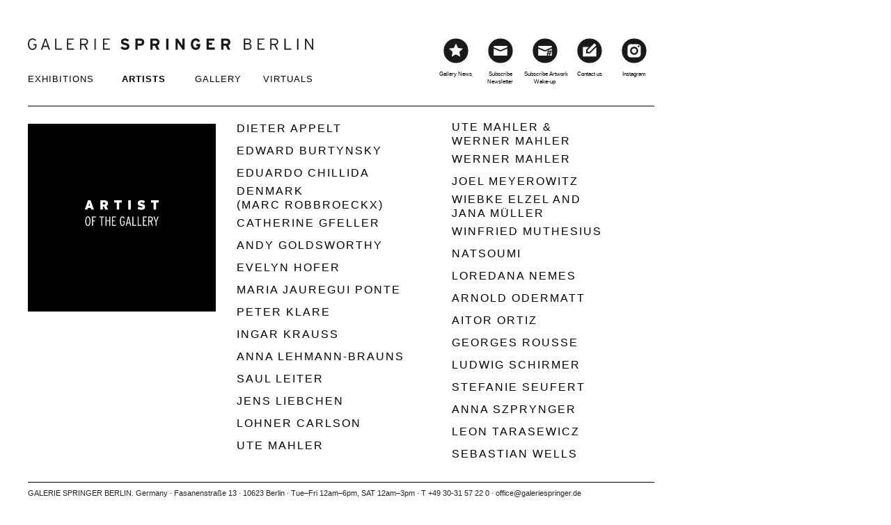

--- FILE ---
content_type: text/html; charset=UTF-8
request_url: https://www.galeriespringer.de/artists/
body_size: 10653
content:
<!DOCTYPE html>
<html lang="de" class="no-js">
  <head>
    <meta charset="UTF-8" />

    <title>ARTISTS | GALERIE SPRINGER BERLIN</title>
    <link rel="profile" href="http://gmpg.org/xfn/11" />
    <link rel="stylesheet" href="https://www.galeriespringer.de/wp-content/themes/boilerplate/style.css" />
<meta name='robots' content='max-image-preview:large' />
<link rel='dns-prefetch' href='//plausible.whyservices.net' />
<link rel="alternate" type="application/rss+xml" title="GALERIE SPRINGER BERLIN &raquo; ARTISTS-Kommentar-Feed" href="https://www.galeriespringer.de/artists/feed/" />
<script src="https://www.galeriespringer.de/wp-content/themes/boilerplate/js/modernizr.js"></script>
<style id='wp-img-auto-sizes-contain-inline-css' type='text/css'>
img:is([sizes=auto i],[sizes^="auto," i]){contain-intrinsic-size:3000px 1500px}
/*# sourceURL=wp-img-auto-sizes-contain-inline-css */
</style>
<style id='wp-emoji-styles-inline-css' type='text/css'>

	img.wp-smiley, img.emoji {
		display: inline !important;
		border: none !important;
		box-shadow: none !important;
		height: 1em !important;
		width: 1em !important;
		margin: 0 0.07em !important;
		vertical-align: -0.1em !important;
		background: none !important;
		padding: 0 !important;
	}
/*# sourceURL=wp-emoji-styles-inline-css */
</style>
<style id='wp-block-library-inline-css' type='text/css'>
:root{--wp-block-synced-color:#7a00df;--wp-block-synced-color--rgb:122,0,223;--wp-bound-block-color:var(--wp-block-synced-color);--wp-editor-canvas-background:#ddd;--wp-admin-theme-color:#007cba;--wp-admin-theme-color--rgb:0,124,186;--wp-admin-theme-color-darker-10:#006ba1;--wp-admin-theme-color-darker-10--rgb:0,107,160.5;--wp-admin-theme-color-darker-20:#005a87;--wp-admin-theme-color-darker-20--rgb:0,90,135;--wp-admin-border-width-focus:2px}@media (min-resolution:192dpi){:root{--wp-admin-border-width-focus:1.5px}}.wp-element-button{cursor:pointer}:root .has-very-light-gray-background-color{background-color:#eee}:root .has-very-dark-gray-background-color{background-color:#313131}:root .has-very-light-gray-color{color:#eee}:root .has-very-dark-gray-color{color:#313131}:root .has-vivid-green-cyan-to-vivid-cyan-blue-gradient-background{background:linear-gradient(135deg,#00d084,#0693e3)}:root .has-purple-crush-gradient-background{background:linear-gradient(135deg,#34e2e4,#4721fb 50%,#ab1dfe)}:root .has-hazy-dawn-gradient-background{background:linear-gradient(135deg,#faaca8,#dad0ec)}:root .has-subdued-olive-gradient-background{background:linear-gradient(135deg,#fafae1,#67a671)}:root .has-atomic-cream-gradient-background{background:linear-gradient(135deg,#fdd79a,#004a59)}:root .has-nightshade-gradient-background{background:linear-gradient(135deg,#330968,#31cdcf)}:root .has-midnight-gradient-background{background:linear-gradient(135deg,#020381,#2874fc)}:root{--wp--preset--font-size--normal:16px;--wp--preset--font-size--huge:42px}.has-regular-font-size{font-size:1em}.has-larger-font-size{font-size:2.625em}.has-normal-font-size{font-size:var(--wp--preset--font-size--normal)}.has-huge-font-size{font-size:var(--wp--preset--font-size--huge)}.has-text-align-center{text-align:center}.has-text-align-left{text-align:left}.has-text-align-right{text-align:right}.has-fit-text{white-space:nowrap!important}#end-resizable-editor-section{display:none}.aligncenter{clear:both}.items-justified-left{justify-content:flex-start}.items-justified-center{justify-content:center}.items-justified-right{justify-content:flex-end}.items-justified-space-between{justify-content:space-between}.screen-reader-text{border:0;clip-path:inset(50%);height:1px;margin:-1px;overflow:hidden;padding:0;position:absolute;width:1px;word-wrap:normal!important}.screen-reader-text:focus{background-color:#ddd;clip-path:none;color:#444;display:block;font-size:1em;height:auto;left:5px;line-height:normal;padding:15px 23px 14px;text-decoration:none;top:5px;width:auto;z-index:100000}html :where(.has-border-color){border-style:solid}html :where([style*=border-top-color]){border-top-style:solid}html :where([style*=border-right-color]){border-right-style:solid}html :where([style*=border-bottom-color]){border-bottom-style:solid}html :where([style*=border-left-color]){border-left-style:solid}html :where([style*=border-width]){border-style:solid}html :where([style*=border-top-width]){border-top-style:solid}html :where([style*=border-right-width]){border-right-style:solid}html :where([style*=border-bottom-width]){border-bottom-style:solid}html :where([style*=border-left-width]){border-left-style:solid}html :where(img[class*=wp-image-]){height:auto;max-width:100%}:where(figure){margin:0 0 1em}html :where(.is-position-sticky){--wp-admin--admin-bar--position-offset:var(--wp-admin--admin-bar--height,0px)}@media screen and (max-width:600px){html :where(.is-position-sticky){--wp-admin--admin-bar--position-offset:0px}}

/*# sourceURL=wp-block-library-inline-css */
</style><style id='global-styles-inline-css' type='text/css'>
:root{--wp--preset--aspect-ratio--square: 1;--wp--preset--aspect-ratio--4-3: 4/3;--wp--preset--aspect-ratio--3-4: 3/4;--wp--preset--aspect-ratio--3-2: 3/2;--wp--preset--aspect-ratio--2-3: 2/3;--wp--preset--aspect-ratio--16-9: 16/9;--wp--preset--aspect-ratio--9-16: 9/16;--wp--preset--color--black: #000000;--wp--preset--color--cyan-bluish-gray: #abb8c3;--wp--preset--color--white: #ffffff;--wp--preset--color--pale-pink: #f78da7;--wp--preset--color--vivid-red: #cf2e2e;--wp--preset--color--luminous-vivid-orange: #ff6900;--wp--preset--color--luminous-vivid-amber: #fcb900;--wp--preset--color--light-green-cyan: #7bdcb5;--wp--preset--color--vivid-green-cyan: #00d084;--wp--preset--color--pale-cyan-blue: #8ed1fc;--wp--preset--color--vivid-cyan-blue: #0693e3;--wp--preset--color--vivid-purple: #9b51e0;--wp--preset--gradient--vivid-cyan-blue-to-vivid-purple: linear-gradient(135deg,rgb(6,147,227) 0%,rgb(155,81,224) 100%);--wp--preset--gradient--light-green-cyan-to-vivid-green-cyan: linear-gradient(135deg,rgb(122,220,180) 0%,rgb(0,208,130) 100%);--wp--preset--gradient--luminous-vivid-amber-to-luminous-vivid-orange: linear-gradient(135deg,rgb(252,185,0) 0%,rgb(255,105,0) 100%);--wp--preset--gradient--luminous-vivid-orange-to-vivid-red: linear-gradient(135deg,rgb(255,105,0) 0%,rgb(207,46,46) 100%);--wp--preset--gradient--very-light-gray-to-cyan-bluish-gray: linear-gradient(135deg,rgb(238,238,238) 0%,rgb(169,184,195) 100%);--wp--preset--gradient--cool-to-warm-spectrum: linear-gradient(135deg,rgb(74,234,220) 0%,rgb(151,120,209) 20%,rgb(207,42,186) 40%,rgb(238,44,130) 60%,rgb(251,105,98) 80%,rgb(254,248,76) 100%);--wp--preset--gradient--blush-light-purple: linear-gradient(135deg,rgb(255,206,236) 0%,rgb(152,150,240) 100%);--wp--preset--gradient--blush-bordeaux: linear-gradient(135deg,rgb(254,205,165) 0%,rgb(254,45,45) 50%,rgb(107,0,62) 100%);--wp--preset--gradient--luminous-dusk: linear-gradient(135deg,rgb(255,203,112) 0%,rgb(199,81,192) 50%,rgb(65,88,208) 100%);--wp--preset--gradient--pale-ocean: linear-gradient(135deg,rgb(255,245,203) 0%,rgb(182,227,212) 50%,rgb(51,167,181) 100%);--wp--preset--gradient--electric-grass: linear-gradient(135deg,rgb(202,248,128) 0%,rgb(113,206,126) 100%);--wp--preset--gradient--midnight: linear-gradient(135deg,rgb(2,3,129) 0%,rgb(40,116,252) 100%);--wp--preset--font-size--small: 13px;--wp--preset--font-size--medium: 20px;--wp--preset--font-size--large: 36px;--wp--preset--font-size--x-large: 42px;--wp--preset--spacing--20: 0.44rem;--wp--preset--spacing--30: 0.67rem;--wp--preset--spacing--40: 1rem;--wp--preset--spacing--50: 1.5rem;--wp--preset--spacing--60: 2.25rem;--wp--preset--spacing--70: 3.38rem;--wp--preset--spacing--80: 5.06rem;--wp--preset--shadow--natural: 6px 6px 9px rgba(0, 0, 0, 0.2);--wp--preset--shadow--deep: 12px 12px 50px rgba(0, 0, 0, 0.4);--wp--preset--shadow--sharp: 6px 6px 0px rgba(0, 0, 0, 0.2);--wp--preset--shadow--outlined: 6px 6px 0px -3px rgb(255, 255, 255), 6px 6px rgb(0, 0, 0);--wp--preset--shadow--crisp: 6px 6px 0px rgb(0, 0, 0);}:where(.is-layout-flex){gap: 0.5em;}:where(.is-layout-grid){gap: 0.5em;}body .is-layout-flex{display: flex;}.is-layout-flex{flex-wrap: wrap;align-items: center;}.is-layout-flex > :is(*, div){margin: 0;}body .is-layout-grid{display: grid;}.is-layout-grid > :is(*, div){margin: 0;}:where(.wp-block-columns.is-layout-flex){gap: 2em;}:where(.wp-block-columns.is-layout-grid){gap: 2em;}:where(.wp-block-post-template.is-layout-flex){gap: 1.25em;}:where(.wp-block-post-template.is-layout-grid){gap: 1.25em;}.has-black-color{color: var(--wp--preset--color--black) !important;}.has-cyan-bluish-gray-color{color: var(--wp--preset--color--cyan-bluish-gray) !important;}.has-white-color{color: var(--wp--preset--color--white) !important;}.has-pale-pink-color{color: var(--wp--preset--color--pale-pink) !important;}.has-vivid-red-color{color: var(--wp--preset--color--vivid-red) !important;}.has-luminous-vivid-orange-color{color: var(--wp--preset--color--luminous-vivid-orange) !important;}.has-luminous-vivid-amber-color{color: var(--wp--preset--color--luminous-vivid-amber) !important;}.has-light-green-cyan-color{color: var(--wp--preset--color--light-green-cyan) !important;}.has-vivid-green-cyan-color{color: var(--wp--preset--color--vivid-green-cyan) !important;}.has-pale-cyan-blue-color{color: var(--wp--preset--color--pale-cyan-blue) !important;}.has-vivid-cyan-blue-color{color: var(--wp--preset--color--vivid-cyan-blue) !important;}.has-vivid-purple-color{color: var(--wp--preset--color--vivid-purple) !important;}.has-black-background-color{background-color: var(--wp--preset--color--black) !important;}.has-cyan-bluish-gray-background-color{background-color: var(--wp--preset--color--cyan-bluish-gray) !important;}.has-white-background-color{background-color: var(--wp--preset--color--white) !important;}.has-pale-pink-background-color{background-color: var(--wp--preset--color--pale-pink) !important;}.has-vivid-red-background-color{background-color: var(--wp--preset--color--vivid-red) !important;}.has-luminous-vivid-orange-background-color{background-color: var(--wp--preset--color--luminous-vivid-orange) !important;}.has-luminous-vivid-amber-background-color{background-color: var(--wp--preset--color--luminous-vivid-amber) !important;}.has-light-green-cyan-background-color{background-color: var(--wp--preset--color--light-green-cyan) !important;}.has-vivid-green-cyan-background-color{background-color: var(--wp--preset--color--vivid-green-cyan) !important;}.has-pale-cyan-blue-background-color{background-color: var(--wp--preset--color--pale-cyan-blue) !important;}.has-vivid-cyan-blue-background-color{background-color: var(--wp--preset--color--vivid-cyan-blue) !important;}.has-vivid-purple-background-color{background-color: var(--wp--preset--color--vivid-purple) !important;}.has-black-border-color{border-color: var(--wp--preset--color--black) !important;}.has-cyan-bluish-gray-border-color{border-color: var(--wp--preset--color--cyan-bluish-gray) !important;}.has-white-border-color{border-color: var(--wp--preset--color--white) !important;}.has-pale-pink-border-color{border-color: var(--wp--preset--color--pale-pink) !important;}.has-vivid-red-border-color{border-color: var(--wp--preset--color--vivid-red) !important;}.has-luminous-vivid-orange-border-color{border-color: var(--wp--preset--color--luminous-vivid-orange) !important;}.has-luminous-vivid-amber-border-color{border-color: var(--wp--preset--color--luminous-vivid-amber) !important;}.has-light-green-cyan-border-color{border-color: var(--wp--preset--color--light-green-cyan) !important;}.has-vivid-green-cyan-border-color{border-color: var(--wp--preset--color--vivid-green-cyan) !important;}.has-pale-cyan-blue-border-color{border-color: var(--wp--preset--color--pale-cyan-blue) !important;}.has-vivid-cyan-blue-border-color{border-color: var(--wp--preset--color--vivid-cyan-blue) !important;}.has-vivid-purple-border-color{border-color: var(--wp--preset--color--vivid-purple) !important;}.has-vivid-cyan-blue-to-vivid-purple-gradient-background{background: var(--wp--preset--gradient--vivid-cyan-blue-to-vivid-purple) !important;}.has-light-green-cyan-to-vivid-green-cyan-gradient-background{background: var(--wp--preset--gradient--light-green-cyan-to-vivid-green-cyan) !important;}.has-luminous-vivid-amber-to-luminous-vivid-orange-gradient-background{background: var(--wp--preset--gradient--luminous-vivid-amber-to-luminous-vivid-orange) !important;}.has-luminous-vivid-orange-to-vivid-red-gradient-background{background: var(--wp--preset--gradient--luminous-vivid-orange-to-vivid-red) !important;}.has-very-light-gray-to-cyan-bluish-gray-gradient-background{background: var(--wp--preset--gradient--very-light-gray-to-cyan-bluish-gray) !important;}.has-cool-to-warm-spectrum-gradient-background{background: var(--wp--preset--gradient--cool-to-warm-spectrum) !important;}.has-blush-light-purple-gradient-background{background: var(--wp--preset--gradient--blush-light-purple) !important;}.has-blush-bordeaux-gradient-background{background: var(--wp--preset--gradient--blush-bordeaux) !important;}.has-luminous-dusk-gradient-background{background: var(--wp--preset--gradient--luminous-dusk) !important;}.has-pale-ocean-gradient-background{background: var(--wp--preset--gradient--pale-ocean) !important;}.has-electric-grass-gradient-background{background: var(--wp--preset--gradient--electric-grass) !important;}.has-midnight-gradient-background{background: var(--wp--preset--gradient--midnight) !important;}.has-small-font-size{font-size: var(--wp--preset--font-size--small) !important;}.has-medium-font-size{font-size: var(--wp--preset--font-size--medium) !important;}.has-large-font-size{font-size: var(--wp--preset--font-size--large) !important;}.has-x-large-font-size{font-size: var(--wp--preset--font-size--x-large) !important;}
/*# sourceURL=global-styles-inline-css */
</style>

<style id='classic-theme-styles-inline-css' type='text/css'>
/*! This file is auto-generated */
.wp-block-button__link{color:#fff;background-color:#32373c;border-radius:9999px;box-shadow:none;text-decoration:none;padding:calc(.667em + 2px) calc(1.333em + 2px);font-size:1.125em}.wp-block-file__button{background:#32373c;color:#fff;text-decoration:none}
/*# sourceURL=/wp-includes/css/classic-themes.min.css */
</style>
<link rel='stylesheet' id='menu-image-css' href='https://www.galeriespringer.de/wp-content/plugins/menu-image/includes/css/menu-image.css?ver=3.13' type='text/css' media='all' />
<link rel='stylesheet' id='dashicons-css' href='https://www.galeriespringer.de/wp-includes/css/dashicons.min.css?ver=6.9' type='text/css' media='all' />
<link rel='stylesheet' id='responsive-lightbox-nivo_lightbox-css-css' href='https://www.galeriespringer.de/wp-content/plugins/responsive-lightbox-lite/assets/nivo-lightbox/nivo-lightbox.css?ver=6.9' type='text/css' media='all' />
<link rel='stylesheet' id='responsive-lightbox-nivo_lightbox-css-d-css' href='https://www.galeriespringer.de/wp-content/plugins/responsive-lightbox-lite/assets/nivo-lightbox/themes/default/default.css?ver=6.9' type='text/css' media='all' />
<link rel='stylesheet' id='header-css' href='https://www.galeriespringer.de/wp-content/themes/boilerplate/css/header.css?ver=6.9' type='text/css' media='all' />
<link rel='stylesheet' id='about_gs-css' href='https://www.galeriespringer.de/wp-content/themes/boilerplate/css/about.css?ver=6.9' type='text/css' media='all' />
<link rel='stylesheet' id='datenschutz-css' href='https://www.galeriespringer.de/wp-content/themes/boilerplate/css/datenschutz.css?ver=6.9' type='text/css' media='all' />
<link rel='stylesheet' id='footer-css' href='https://www.galeriespringer.de/wp-content/themes/boilerplate/css/footer.css?ver=6.9' type='text/css' media='all' />
<link rel='stylesheet' id='impressum-css' href='https://www.galeriespringer.de/wp-content/themes/boilerplate/css/impressum.css?ver=6.9' type='text/css' media='all' />
<link rel='stylesheet' id='links-css' href='https://www.galeriespringer.de/wp-content/themes/boilerplate/css/links.css?ver=6.9' type='text/css' media='all' />
<link rel='stylesheet' id='news-css' href='https://www.galeriespringer.de/wp-content/themes/boilerplate/css/news.css?ver=6.9' type='text/css' media='all' />
<link rel='stylesheet' id='overview_aktuell-css' href='https://www.galeriespringer.de/wp-content/themes/boilerplate/css/overview_aktuell.css?ver=6.9' type='text/css' media='all' />
<link rel='stylesheet' id='overview_artists-css' href='https://www.galeriespringer.de/wp-content/themes/boilerplate/css/overview_artists.css?ver=6.9' type='text/css' media='all' />
<link rel='stylesheet' id='overview_exhibitions-css' href='https://www.galeriespringer.de/wp-content/themes/boilerplate/css/overview_exhibitions.css?ver=6.9' type='text/css' media='all' />
<link rel='stylesheet' id='publications-css' href='https://www.galeriespringer.de/wp-content/themes/boilerplate/css/publications.css?ver=6.9' type='text/css' media='all' />
<link rel='stylesheet' id='single_exhibition-css' href='https://www.galeriespringer.de/wp-content/themes/boilerplate/css/single_exhibition.css?ver=6.9' type='text/css' media='all' />
<link rel='stylesheet' id='splash-css' href='https://www.galeriespringer.de/wp-content/themes/boilerplate/css/splash.css?ver=6.9' type='text/css' media='all' />
<script type="text/javascript" src="https://www.galeriespringer.de/wp-includes/js/jquery/jquery.min.js?ver=3.7.1" id="jquery-core-js"></script>
<script type="text/javascript" src="https://www.galeriespringer.de/wp-includes/js/jquery/jquery-migrate.min.js?ver=3.4.1" id="jquery-migrate-js"></script>
<script type="text/javascript" src="https://www.galeriespringer.de/wp-content/plugins/responsive-lightbox-lite/assets/nivo-lightbox/nivo-lightbox.min.js?ver=6.9" id="responsive-lightbox-nivo_lightbox-js"></script>
<script type="text/javascript" id="responsive-lightbox-lite-script-js-extra">
/* <![CDATA[ */
var rllArgs = {"script":"nivo_lightbox","selector":"lightbox","custom_events":""};
//# sourceURL=responsive-lightbox-lite-script-js-extra
/* ]]> */
</script>
<script type="text/javascript" src="https://www.galeriespringer.de/wp-content/plugins/responsive-lightbox-lite/assets/inc/script.js?ver=6.9" id="responsive-lightbox-lite-script-js"></script>
<script type="text/javascript" defer data-domain='galeriespringer.de' data-api='https://plausible.whyservices.net/api/event' data-cfasync='false' src="https://plausible.whyservices.net/js/plausible.outbound-links.js?ver=2.5.0" id="plausible-analytics-js"></script>
<script type="text/javascript" id="plausible-analytics-js-after">
/* <![CDATA[ */
window.plausible = window.plausible || function() { (window.plausible.q = window.plausible.q || []).push(arguments) }
//# sourceURL=plausible-analytics-js-after
/* ]]> */
</script>
<link rel="https://api.w.org/" href="https://www.galeriespringer.de/wp-json/" /><link rel="alternate" title="JSON" type="application/json" href="https://www.galeriespringer.de/wp-json/wp/v2/pages/30" /><link rel="EditURI" type="application/rsd+xml" title="RSD" href="https://www.galeriespringer.de/xmlrpc.php?rsd" />

<link rel="canonical" href="https://www.galeriespringer.de/artists/" />
<link rel='shortlink' href='https://www.galeriespringer.de/?p=30' />
  </head>

  <body class="wp-singular page-template page-template-page-uebersicht-kuenstler page-template-page-uebersicht-kuenstler-php page page-id-30 wp-theme-boilerplate">
    <div id="cover"></div>
    <header>
      <div id="logo">
        <a href="https://www.galeriespringer.de/uebersicht" title="GALERIE SPRINGER BERLIN" rel="uebersicht">
          <img src="https://www.galeriespringer.de/wp-content/themes/boilerplate/images/logo_galerie-springer-berlin.svg" alt="Galerie Springer Berlin" />
        </a>
      </div><!-- #logo -->

      <div id="link-menu">
      <div class="menu-links"><ul id="menu-links" class="menu"><li id="menu-item-1380" class="menu-item menu-item-type-custom menu-item-object-custom menu-item-1380"><a href="/news/" class="menu-image-title-below menu-image-not-hovered"><img width="1" height="1" src="https://www.galeriespringer.de/wp-content/uploads/01_Button_News.svg" class="menu-image menu-image-title-below" alt="" decoding="async" /><span class="menu-image-title-below menu-image-title">Gallery News</span></a></li>
<li id="menu-item-1378" class="menu-item menu-item-type-custom menu-item-object-custom menu-item-1378"><a target="_blank" href="https://newsletter.galeriespringer.de/1/8446/bee51015b2/subscribe/form.html?_g=1768396721" class="menu-image-title-below menu-image-not-hovered"><img width="1" height="1" src="https://www.galeriespringer.de/wp-content/uploads/02_Button_Newsletter.svg" class="menu-image menu-image-title-below" alt="" decoding="async" /><span class="menu-image-title-below menu-image-title">Subscribe Newsletter</span></a></li>
<li id="menu-item-3169" class="menu-item menu-item-type-custom menu-item-object-custom menu-item-3169"><a href="https://tb61d99fb.emailsys1a.net/1/3229/0de3177426/subscribe/form.html" class="menu-image-title-below menu-image-not-hovered"><img width="1" height="1" src="https://www.galeriespringer.de/wp-content/uploads/03_Button_DailyNews.svg" class="menu-image menu-image-title-below" alt="" decoding="async" /><span class="menu-image-title-below menu-image-title">Subscribe Artwork Wake‑up</span></a></li>
<li id="menu-item-1377" class="menu-item menu-item-type-custom menu-item-object-custom menu-item-1377"><a href="&#109;&#x61;&#105;&#x6c;&#116;&#x6f;&#58;&#x6f;&#102;&#x66;&#105;&#x63;&#101;&#x40;&#103;&#x61;&#108;&#x65;&#114;&#x69;&#101;&#x73;&#112;&#x72;&#105;&#x6e;&#103;&#x65;&#114;&#x2e;&#100;&#x65;" class="menu-image-title-below menu-image-not-hovered"><img width="1" height="1" src="https://www.galeriespringer.de/wp-content/uploads/04_Button_E-Mail.svg" class="menu-image menu-image-title-below" alt="" decoding="async" /><span class="menu-image-title-below menu-image-title">Contact us</span></a></li>
<li id="menu-item-2396" class="menu-item menu-item-type-custom menu-item-object-custom menu-item-2396"><a target="_blank" href="https://www.instagram.com/galerie_springer/" class="menu-image-title-below menu-image-not-hovered"><img width="1" height="1" src="https://www.galeriespringer.de/wp-content/uploads/05_Button_Instagram.svg" class="menu-image menu-image-title-below" alt="" decoding="async" /><span class="menu-image-title-below menu-image-title">Instagram</span></a></li>
</ul></div>      </div><!-- #link-menu -->

      <div id="primary-menu">
        <ul id="menu-main" class="menu"><li id="menu-item-120" class="menu-item menu-item-type-post_type menu-item-object-page menu-item-120"><a href="https://www.galeriespringer.de/exhibitions/">EXHIBITIONS</a></li>
<li id="menu-item-119" class="menu-item menu-item-type-post_type menu-item-object-page current-menu-item page_item page-item-30 current_page_item menu-item-119"><a href="https://www.galeriespringer.de/artists/" aria-current="page">ARTISTS</a></li>
<li id="menu-item-143" class="menu-item menu-item-type-post_type menu-item-object-page menu-item-143"><a href="https://www.galeriespringer.de/about/">GALLERY</a></li>
<li id="menu-item-3751" class="menu-item menu-item-type-post_type menu-item-object-page menu-item-3751"><a href="https://www.galeriespringer.de/virtuals/">VIRTUALS</a></li>
</ul>        </ul><!-- submenu -->
      </div><!-- #primary-menu -->
    </header>

    <section id="content" role="main">

    <div id="artists-overview">

      <div id="artists-image">
        <div class="artists-refimage item-6"><img width="187" height="240" src="https://www.galeriespringer.de/wp-content/uploads/DieterAppelt-187x240.jpg" class="attachment-medium size-medium" alt="" decoding="async" srcset="https://www.galeriespringer.de/wp-content/uploads/DieterAppelt-187x240.jpg 187w, https://www.galeriespringer.de/wp-content/uploads/DieterAppelt-19x24.jpg 19w, https://www.galeriespringer.de/wp-content/uploads/DieterAppelt-28x36.jpg 28w, https://www.galeriespringer.de/wp-content/uploads/DieterAppelt-37x48.jpg 37w, https://www.galeriespringer.de/wp-content/uploads/DieterAppelt.jpg 367w" sizes="(max-width: 187px) 100vw, 187px" /> </div><div class="artists-refimage item-42"><img width="320" height="240" src="https://www.galeriespringer.de/wp-content/uploads/H2O_ICE_OLF_03_12_SRC_WEB-320x240.jpeg" class="attachment-medium size-medium" alt="" decoding="async" fetchpriority="high" srcset="https://www.galeriespringer.de/wp-content/uploads/H2O_ICE_OLF_03_12_SRC_WEB-320x240.jpeg 320w, https://www.galeriespringer.de/wp-content/uploads/H2O_ICE_OLF_03_12_SRC_WEB-768x575.jpeg 768w, https://www.galeriespringer.de/wp-content/uploads/H2O_ICE_OLF_03_12_SRC_WEB-24x18.jpeg 24w, https://www.galeriespringer.de/wp-content/uploads/H2O_ICE_OLF_03_12_SRC_WEB-36x27.jpeg 36w, https://www.galeriespringer.de/wp-content/uploads/H2O_ICE_OLF_03_12_SRC_WEB-48x36.jpeg 48w, https://www.galeriespringer.de/wp-content/uploads/H2O_ICE_OLF_03_12_SRC_WEB.jpeg 1024w" sizes="(max-width: 320px) 100vw, 320px" /> </div><div class="artists-refimage item-23"><img width="186" height="240" src="https://www.galeriespringer.de/wp-content/uploads/EduardoChillida-186x240.jpg" class="attachment-medium size-medium" alt="" decoding="async" srcset="https://www.galeriespringer.de/wp-content/uploads/EduardoChillida-186x240.jpg 186w, https://www.galeriespringer.de/wp-content/uploads/EduardoChillida-19x24.jpg 19w, https://www.galeriespringer.de/wp-content/uploads/EduardoChillida-28x36.jpg 28w, https://www.galeriespringer.de/wp-content/uploads/EduardoChillida-37x48.jpg 37w, https://www.galeriespringer.de/wp-content/uploads/EduardoChillida.jpg 363w" sizes="(max-width: 186px) 100vw, 186px" /> </div><div class="artists-refimage item-15"><img width="204" height="240" src="https://www.galeriespringer.de/wp-content/uploads/Denmark_new-204x240.png" class="attachment-medium size-medium" alt="" decoding="async" srcset="https://www.galeriespringer.de/wp-content/uploads/Denmark_new-204x240.png 204w, https://www.galeriespringer.de/wp-content/uploads/Denmark_new-768x905.png 768w, https://www.galeriespringer.de/wp-content/uploads/Denmark_new-916x1080.png 916w, https://www.galeriespringer.de/wp-content/uploads/Denmark_new-20x24.png 20w, https://www.galeriespringer.de/wp-content/uploads/Denmark_new-31x36.png 31w, https://www.galeriespringer.de/wp-content/uploads/Denmark_new-41x48.png 41w, https://www.galeriespringer.de/wp-content/uploads/Denmark_new.png 1140w" sizes="(max-width: 204px) 100vw, 204px" /> </div><div class="artists-refimage item-13"><img width="321" height="240" src="https://www.galeriespringer.de/wp-content/uploads/les-derangeuses-VI-321x240.jpg" class="attachment-medium size-medium" alt="" decoding="async" srcset="https://www.galeriespringer.de/wp-content/uploads/les-derangeuses-VI-321x240.jpg 321w, https://www.galeriespringer.de/wp-content/uploads/les-derangeuses-VI-768x574.jpg 768w, https://www.galeriespringer.de/wp-content/uploads/les-derangeuses-VI-24x18.jpg 24w, https://www.galeriespringer.de/wp-content/uploads/les-derangeuses-VI-36x27.jpg 36w, https://www.galeriespringer.de/wp-content/uploads/les-derangeuses-VI-48x36.jpg 48w, https://www.galeriespringer.de/wp-content/uploads/les-derangeuses-VI.jpg 803w" sizes="(max-width: 321px) 100vw, 321px" /> </div><div class="artists-refimage item-16"><img width="354" height="240" src="https://www.galeriespringer.de/wp-content/uploads/Touching-North1-354x240.jpg" class="attachment-medium size-medium" alt="" decoding="async" srcset="https://www.galeriespringer.de/wp-content/uploads/Touching-North1-354x240.jpg 354w, https://www.galeriespringer.de/wp-content/uploads/Touching-North1-768x521.jpg 768w, https://www.galeriespringer.de/wp-content/uploads/Touching-North1-24x16.jpg 24w, https://www.galeriespringer.de/wp-content/uploads/Touching-North1-36x24.jpg 36w, https://www.galeriespringer.de/wp-content/uploads/Touching-North1-48x33.jpg 48w, https://www.galeriespringer.de/wp-content/uploads/Touching-North1.jpg 1024w" sizes="(max-width: 354px) 100vw, 354px" /> </div><div class="artists-refimage item-62"><img width="192" height="240" src="https://www.galeriespringer.de/wp-content/uploads/Dub_GirlWithBecycle_5204-192x240.jpg" class="attachment-medium size-medium" alt="" decoding="async" srcset="https://www.galeriespringer.de/wp-content/uploads/Dub_GirlWithBecycle_5204-192x240.jpg 192w, https://www.galeriespringer.de/wp-content/uploads/Dub_GirlWithBecycle_5204-768x962.jpg 768w, https://www.galeriespringer.de/wp-content/uploads/Dub_GirlWithBecycle_5204-19x24.jpg 19w, https://www.galeriespringer.de/wp-content/uploads/Dub_GirlWithBecycle_5204-29x36.jpg 29w, https://www.galeriespringer.de/wp-content/uploads/Dub_GirlWithBecycle_5204-38x48.jpg 38w, https://www.galeriespringer.de/wp-content/uploads/Dub_GirlWithBecycle_5204.jpg 798w" sizes="(max-width: 192px) 100vw, 192px" /> </div><div class="artists-refimage item-68"><img width="235" height="240" src="https://www.galeriespringer.de/wp-content/uploads/reh15_polfwfuh_presse-235x240.jpg" class="attachment-medium size-medium" alt="" decoding="async" srcset="https://www.galeriespringer.de/wp-content/uploads/reh15_polfwfuh_presse-235x240.jpg 235w, https://www.galeriespringer.de/wp-content/uploads/reh15_polfwfuh_presse-768x783.jpg 768w, https://www.galeriespringer.de/wp-content/uploads/reh15_polfwfuh_presse-1059x1080.jpg 1059w, https://www.galeriespringer.de/wp-content/uploads/reh15_polfwfuh_presse-1506x1536.jpg 1506w, https://www.galeriespringer.de/wp-content/uploads/reh15_polfwfuh_presse-2008x2048.jpg 2008w, https://www.galeriespringer.de/wp-content/uploads/reh15_polfwfuh_presse-24x24.jpg 24w, https://www.galeriespringer.de/wp-content/uploads/reh15_polfwfuh_presse-36x36.jpg 36w, https://www.galeriespringer.de/wp-content/uploads/reh15_polfwfuh_presse-48x48.jpg 48w" sizes="(max-width: 235px) 100vw, 235px" /> </div><div class="artists-refimage item-61"><img width="165" height="240" src="https://www.galeriespringer.de/wp-content/uploads/Joy-e1495716525861-165x240.jpg" class="attachment-medium size-medium" alt="" decoding="async" srcset="https://www.galeriespringer.de/wp-content/uploads/Joy-e1495716525861-165x240.jpg 165w, https://www.galeriespringer.de/wp-content/uploads/Joy-e1495716525861-16x24.jpg 16w, https://www.galeriespringer.de/wp-content/uploads/Joy-e1495716525861-25x36.jpg 25w, https://www.galeriespringer.de/wp-content/uploads/Joy-e1495716525861-33x48.jpg 33w, https://www.galeriespringer.de/wp-content/uploads/Joy-e1495716525861.jpg 600w" sizes="(max-width: 165px) 100vw, 165px" /> </div><div class="artists-refimage item-77"><img width="202" height="240" src="https://www.galeriespringer.de/wp-content/uploads/Flieder-202x240.jpg" class="attachment-medium size-medium" alt="" decoding="async" srcset="https://www.galeriespringer.de/wp-content/uploads/Flieder-202x240.jpg 202w, https://www.galeriespringer.de/wp-content/uploads/Flieder-909x1080.jpg 909w, https://www.galeriespringer.de/wp-content/uploads/Flieder-768x912.jpg 768w, https://www.galeriespringer.de/wp-content/uploads/Flieder-20x24.jpg 20w, https://www.galeriespringer.de/wp-content/uploads/Flieder-30x36.jpg 30w, https://www.galeriespringer.de/wp-content/uploads/Flieder-40x48.jpg 40w, https://www.galeriespringer.de/wp-content/uploads/Flieder.jpg 1010w" sizes="(max-width: 202px) 100vw, 202px" /> </div><div class="artists-refimage item-18"><img width="286" height="240" src="https://www.galeriespringer.de/wp-content/uploads/Ghiffa72dpi1-286x240.jpg" class="attachment-medium size-medium" alt="" decoding="async" srcset="https://www.galeriespringer.de/wp-content/uploads/Ghiffa72dpi1-286x240.jpg 286w, https://www.galeriespringer.de/wp-content/uploads/Ghiffa72dpi1-24x20.jpg 24w, https://www.galeriespringer.de/wp-content/uploads/Ghiffa72dpi1-36x30.jpg 36w, https://www.galeriespringer.de/wp-content/uploads/Ghiffa72dpi1-48x40.jpg 48w, https://www.galeriespringer.de/wp-content/uploads/Ghiffa72dpi1.jpg 600w" sizes="(max-width: 286px) 100vw, 286px" /> </div><div class="artists-refimage item-39"><img width="318" height="240" src="https://www.galeriespringer.de/wp-content/uploads/Taxi1-318x240.jpg" class="attachment-medium size-medium" alt="" decoding="async" srcset="https://www.galeriespringer.de/wp-content/uploads/Taxi1-318x240.jpg 318w, https://www.galeriespringer.de/wp-content/uploads/Taxi1-24x18.jpg 24w, https://www.galeriespringer.de/wp-content/uploads/Taxi1-36x27.jpg 36w, https://www.galeriespringer.de/wp-content/uploads/Taxi1-48x36.jpg 48w, https://www.galeriespringer.de/wp-content/uploads/Taxi1.jpg 709w" sizes="(max-width: 318px) 100vw, 318px" /> </div><div class="artists-refimage item-59"><img width="360" height="240" src="https://www.galeriespringer.de/wp-content/uploads/LA_Crossing_Jens_Liebchen_04-360x240.jpg" class="attachment-medium size-medium" alt="" decoding="async" srcset="https://www.galeriespringer.de/wp-content/uploads/LA_Crossing_Jens_Liebchen_04-360x240.jpg 360w, https://www.galeriespringer.de/wp-content/uploads/LA_Crossing_Jens_Liebchen_04-1620x1080.jpg 1620w, https://www.galeriespringer.de/wp-content/uploads/LA_Crossing_Jens_Liebchen_04-768x512.jpg 768w, https://www.galeriespringer.de/wp-content/uploads/LA_Crossing_Jens_Liebchen_04-1536x1024.jpg 1536w, https://www.galeriespringer.de/wp-content/uploads/LA_Crossing_Jens_Liebchen_04-2048x1365.jpg 2048w, https://www.galeriespringer.de/wp-content/uploads/LA_Crossing_Jens_Liebchen_04-24x16.jpg 24w, https://www.galeriespringer.de/wp-content/uploads/LA_Crossing_Jens_Liebchen_04-36x24.jpg 36w, https://www.galeriespringer.de/wp-content/uploads/LA_Crossing_Jens_Liebchen_04-48x32.jpg 48w" sizes="(max-width: 360px) 100vw, 360px" /> </div><div class="artists-refimage item-3"><img width="334" height="240" src="https://www.galeriespringer.de/wp-content/uploads/34-Stockholm-Dark-Water-34_RGB-72-334x240.png" class="attachment-medium size-medium" alt="" decoding="async" srcset="https://www.galeriespringer.de/wp-content/uploads/34-Stockholm-Dark-Water-34_RGB-72-334x240.png 334w, https://www.galeriespringer.de/wp-content/uploads/34-Stockholm-Dark-Water-34_RGB-72-768x552.png 768w, https://www.galeriespringer.de/wp-content/uploads/34-Stockholm-Dark-Water-34_RGB-72-24x17.png 24w, https://www.galeriespringer.de/wp-content/uploads/34-Stockholm-Dark-Water-34_RGB-72-36x26.png 36w, https://www.galeriespringer.de/wp-content/uploads/34-Stockholm-Dark-Water-34_RGB-72-48x35.png 48w, https://www.galeriespringer.de/wp-content/uploads/34-Stockholm-Dark-Water-34_RGB-72.png 1502w" sizes="(max-width: 334px) 100vw, 334px" /> </div><div class="artists-refimage item-86"><img width="160" height="240" src="https://www.galeriespringer.de/wp-content/uploads/ostkreuz_940000um01-160x240.jpg" class="attachment-medium size-medium" alt="" decoding="async" srcset="https://www.galeriespringer.de/wp-content/uploads/ostkreuz_940000um01-160x240.jpg 160w, https://www.galeriespringer.de/wp-content/uploads/ostkreuz_940000um01-720x1080.jpg 720w, https://www.galeriespringer.de/wp-content/uploads/ostkreuz_940000um01-768x1152.jpg 768w, https://www.galeriespringer.de/wp-content/uploads/ostkreuz_940000um01-16x24.jpg 16w, https://www.galeriespringer.de/wp-content/uploads/ostkreuz_940000um01-24x36.jpg 24w, https://www.galeriespringer.de/wp-content/uploads/ostkreuz_940000um01-32x48.jpg 32w, https://www.galeriespringer.de/wp-content/uploads/ostkreuz_940000um01.jpg 1000w" sizes="(max-width: 160px) 100vw, 160px" /> </div><div class="artists-refimage item-64"><img width="193" height="240" src="https://www.galeriespringer.de/wp-content/uploads/MonalisenAdda-1-193x240.jpg" class="attachment-medium size-medium" alt="" decoding="async" srcset="https://www.galeriespringer.de/wp-content/uploads/MonalisenAdda-1-193x240.jpg 193w, https://www.galeriespringer.de/wp-content/uploads/MonalisenAdda-1-768x955.jpg 768w, https://www.galeriespringer.de/wp-content/uploads/MonalisenAdda-1-869x1080.jpg 869w, https://www.galeriespringer.de/wp-content/uploads/MonalisenAdda-1-1236x1536.jpg 1236w, https://www.galeriespringer.de/wp-content/uploads/MonalisenAdda-1-1648x2048.jpg 1648w, https://www.galeriespringer.de/wp-content/uploads/MonalisenAdda-1-19x24.jpg 19w, https://www.galeriespringer.de/wp-content/uploads/MonalisenAdda-1-29x36.jpg 29w, https://www.galeriespringer.de/wp-content/uploads/MonalisenAdda-1-39x48.jpg 39w, https://www.galeriespringer.de/wp-content/uploads/MonalisenAdda-1.jpg 1782w" sizes="(max-width: 193px) 100vw, 193px" /> </div><div class="artists-refimage item-85"><img width="310" height="240" src="https://www.galeriespringer.de/wp-content/uploads/WM-Rinluch1999-310x240.jpg" class="attachment-medium size-medium" alt="" decoding="async" srcset="https://www.galeriespringer.de/wp-content/uploads/WM-Rinluch1999-310x240.jpg 310w, https://www.galeriespringer.de/wp-content/uploads/WM-Rinluch1999-1393x1080.jpg 1393w, https://www.galeriespringer.de/wp-content/uploads/WM-Rinluch1999-768x595.jpg 768w, https://www.galeriespringer.de/wp-content/uploads/WM-Rinluch1999-1536x1191.jpg 1536w, https://www.galeriespringer.de/wp-content/uploads/WM-Rinluch1999-2048x1587.jpg 2048w, https://www.galeriespringer.de/wp-content/uploads/WM-Rinluch1999-24x19.jpg 24w, https://www.galeriespringer.de/wp-content/uploads/WM-Rinluch1999-36x28.jpg 36w, https://www.galeriespringer.de/wp-content/uploads/WM-Rinluch1999-48x37.jpg 48w" sizes="(max-width: 310px) 100vw, 310px" /> </div><div class="artists-refimage item-45"><img width="289" height="240" src="https://www.galeriespringer.de/wp-content/uploads/PF113952-289x240.jpg" class="attachment-medium size-medium" alt="" decoding="async" srcset="https://www.galeriespringer.de/wp-content/uploads/PF113952-289x240.jpg 289w, https://www.galeriespringer.de/wp-content/uploads/PF113952-24x20.jpg 24w, https://www.galeriespringer.de/wp-content/uploads/PF113952-36x30.jpg 36w, https://www.galeriespringer.de/wp-content/uploads/PF113952-48x40.jpg 48w, https://www.galeriespringer.de/wp-content/uploads/PF113952.jpg 600w" sizes="(max-width: 289px) 100vw, 289px" /> </div><div class="artists-refimage item-19"><img width="299" height="240" src="https://www.galeriespringer.de/wp-content/uploads/Barrikade1-299x240.jpg" class="attachment-medium size-medium" alt="" decoding="async" srcset="https://www.galeriespringer.de/wp-content/uploads/Barrikade1-299x240.jpg 299w, https://www.galeriespringer.de/wp-content/uploads/Barrikade1-24x19.jpg 24w, https://www.galeriespringer.de/wp-content/uploads/Barrikade1-36x29.jpg 36w, https://www.galeriespringer.de/wp-content/uploads/Barrikade1-48x38.jpg 48w, https://www.galeriespringer.de/wp-content/uploads/Barrikade1.jpg 600w" sizes="(max-width: 299px) 100vw, 299px" /> </div><div class="artists-refimage item-56"><img width="159" height="240" src="https://www.galeriespringer.de/wp-content/uploads/X-2-159x240.jpg" class="attachment-medium size-medium" alt="" decoding="async" srcset="https://www.galeriespringer.de/wp-content/uploads/X-2-159x240.jpg 159w, https://www.galeriespringer.de/wp-content/uploads/X-2-16x24.jpg 16w, https://www.galeriespringer.de/wp-content/uploads/X-2-24x36.jpg 24w, https://www.galeriespringer.de/wp-content/uploads/X-2-32x48.jpg 32w, https://www.galeriespringer.de/wp-content/uploads/X-2.jpg 600w" sizes="(max-width: 159px) 100vw, 159px" /> </div><div class="artists-refimage item-82"><img width="360" height="240" src="https://www.galeriespringer.de/wp-content/uploads/Natsoumi-a_laurore_bleutee-360x240.jpg" class="attachment-medium size-medium" alt="" decoding="async" srcset="https://www.galeriespringer.de/wp-content/uploads/Natsoumi-a_laurore_bleutee-360x240.jpg 360w, https://www.galeriespringer.de/wp-content/uploads/Natsoumi-a_laurore_bleutee-768x512.jpg 768w, https://www.galeriespringer.de/wp-content/uploads/Natsoumi-a_laurore_bleutee-24x16.jpg 24w, https://www.galeriespringer.de/wp-content/uploads/Natsoumi-a_laurore_bleutee-36x24.jpg 36w, https://www.galeriespringer.de/wp-content/uploads/Natsoumi-a_laurore_bleutee-48x32.jpg 48w, https://www.galeriespringer.de/wp-content/uploads/Natsoumi-a_laurore_bleutee.jpg 1200w" sizes="(max-width: 360px) 100vw, 360px" /> </div><div class="artists-refimage item-75"><img width="180" height="240" src="https://www.galeriespringer.de/wp-content/uploads/GB14_Nemes_GRAUBAUM_und_HIMMELMEER_2019.09_Graubaum14-180x240.jpg" class="attachment-medium size-medium" alt="" decoding="async" srcset="https://www.galeriespringer.de/wp-content/uploads/GB14_Nemes_GRAUBAUM_und_HIMMELMEER_2019.09_Graubaum14-180x240.jpg 180w, https://www.galeriespringer.de/wp-content/uploads/GB14_Nemes_GRAUBAUM_und_HIMMELMEER_2019.09_Graubaum14-810x1080.jpg 810w, https://www.galeriespringer.de/wp-content/uploads/GB14_Nemes_GRAUBAUM_und_HIMMELMEER_2019.09_Graubaum14-768x1024.jpg 768w, https://www.galeriespringer.de/wp-content/uploads/GB14_Nemes_GRAUBAUM_und_HIMMELMEER_2019.09_Graubaum14-1152x1536.jpg 1152w, https://www.galeriespringer.de/wp-content/uploads/GB14_Nemes_GRAUBAUM_und_HIMMELMEER_2019.09_Graubaum14-18x24.jpg 18w, https://www.galeriespringer.de/wp-content/uploads/GB14_Nemes_GRAUBAUM_und_HIMMELMEER_2019.09_Graubaum14-27x36.jpg 27w, https://www.galeriespringer.de/wp-content/uploads/GB14_Nemes_GRAUBAUM_und_HIMMELMEER_2019.09_Graubaum14-36x48.jpg 36w, https://www.galeriespringer.de/wp-content/uploads/GB14_Nemes_GRAUBAUM_und_HIMMELMEER_2019.09_Graubaum14.jpg 1500w" sizes="(max-width: 180px) 100vw, 180px" /> </div><div class="artists-refimage item-20"><img width="319" height="240" src="https://www.galeriespringer.de/wp-content/uploads/Stans1964-319x240.jpg" class="attachment-medium size-medium" alt="" decoding="async" srcset="https://www.galeriespringer.de/wp-content/uploads/Stans1964-319x240.jpg 319w, https://www.galeriespringer.de/wp-content/uploads/Stans1964-768x578.jpg 768w, https://www.galeriespringer.de/wp-content/uploads/Stans1964-24x18.jpg 24w, https://www.galeriespringer.de/wp-content/uploads/Stans1964-36x27.jpg 36w, https://www.galeriespringer.de/wp-content/uploads/Stans1964-48x36.jpg 48w, https://www.galeriespringer.de/wp-content/uploads/Stans1964.jpg 1240w" sizes="(max-width: 319px) 100vw, 319px" /> </div><div class="artists-refimage item-53"><img width="180" height="240" src="https://www.galeriespringer.de/wp-content/uploads/EDITADA-041-180x240.jpg" class="attachment-medium size-medium" alt="" decoding="async" srcset="https://www.galeriespringer.de/wp-content/uploads/EDITADA-041-180x240.jpg 180w, https://www.galeriespringer.de/wp-content/uploads/EDITADA-041-810x1080.jpg 810w, https://www.galeriespringer.de/wp-content/uploads/EDITADA-041-768x1024.jpg 768w, https://www.galeriespringer.de/wp-content/uploads/EDITADA-041-1152x1536.jpg 1152w, https://www.galeriespringer.de/wp-content/uploads/EDITADA-041-1536x2048.jpg 1536w, https://www.galeriespringer.de/wp-content/uploads/EDITADA-041-18x24.jpg 18w, https://www.galeriespringer.de/wp-content/uploads/EDITADA-041-27x36.jpg 27w, https://www.galeriespringer.de/wp-content/uploads/EDITADA-041-36x48.jpg 36w, https://www.galeriespringer.de/wp-content/uploads/EDITADA-041-scaled.jpg 1920w" sizes="(max-width: 180px) 100vw, 180px" /> </div><div class="artists-refimage item-21"><img width="287" height="240" src="https://www.galeriespringer.de/wp-content/uploads/Rousse-Chasse-2011-287x240.jpg" class="attachment-medium size-medium" alt="" decoding="async" srcset="https://www.galeriespringer.de/wp-content/uploads/Rousse-Chasse-2011-287x240.jpg 287w, https://www.galeriespringer.de/wp-content/uploads/Rousse-Chasse-2011-768x642.jpg 768w, https://www.galeriespringer.de/wp-content/uploads/Rousse-Chasse-2011-24x20.jpg 24w, https://www.galeriespringer.de/wp-content/uploads/Rousse-Chasse-2011-36x30.jpg 36w, https://www.galeriespringer.de/wp-content/uploads/Rousse-Chasse-2011-48x40.jpg 48w, https://www.galeriespringer.de/wp-content/uploads/Rousse-Chasse-2011.jpg 919w" sizes="(max-width: 287px) 100vw, 287px" /> </div><div class="artists-refimage item-83"><img width="360" height="240" src="https://www.galeriespringer.de/wp-content/uploads/Ludwig-Schirmer-1960_Galerie-Springer-Berlin-360x240.jpg" class="attachment-medium size-medium" alt="" decoding="async" srcset="https://www.galeriespringer.de/wp-content/uploads/Ludwig-Schirmer-1960_Galerie-Springer-Berlin-360x240.jpg 360w, https://www.galeriespringer.de/wp-content/uploads/Ludwig-Schirmer-1960_Galerie-Springer-Berlin-1620x1080.jpg 1620w, https://www.galeriespringer.de/wp-content/uploads/Ludwig-Schirmer-1960_Galerie-Springer-Berlin-768x512.jpg 768w, https://www.galeriespringer.de/wp-content/uploads/Ludwig-Schirmer-1960_Galerie-Springer-Berlin-1536x1024.jpg 1536w, https://www.galeriespringer.de/wp-content/uploads/Ludwig-Schirmer-1960_Galerie-Springer-Berlin-2048x1365.jpg 2048w, https://www.galeriespringer.de/wp-content/uploads/Ludwig-Schirmer-1960_Galerie-Springer-Berlin-24x16.jpg 24w, https://www.galeriespringer.de/wp-content/uploads/Ludwig-Schirmer-1960_Galerie-Springer-Berlin-36x24.jpg 36w, https://www.galeriespringer.de/wp-content/uploads/Ludwig-Schirmer-1960_Galerie-Springer-Berlin-48x32.jpg 48w" sizes="(max-width: 360px) 100vw, 360px" /> </div><div class="artists-refimage item-87"> </div><div class="artists-refimage item-78"><img width="201" height="240" src="https://www.galeriespringer.de/wp-content/uploads/60x50_2024-201x240.jpg" class="attachment-medium size-medium" alt="" decoding="async" srcset="https://www.galeriespringer.de/wp-content/uploads/60x50_2024-201x240.jpg 201w, https://www.galeriespringer.de/wp-content/uploads/60x50_2024-903x1080.jpg 903w, https://www.galeriespringer.de/wp-content/uploads/60x50_2024-768x919.jpg 768w, https://www.galeriespringer.de/wp-content/uploads/60x50_2024-1284x1536.jpg 1284w, https://www.galeriespringer.de/wp-content/uploads/60x50_2024-1712x2048.jpg 1712w, https://www.galeriespringer.de/wp-content/uploads/60x50_2024-20x24.jpg 20w, https://www.galeriespringer.de/wp-content/uploads/60x50_2024-30x36.jpg 30w, https://www.galeriespringer.de/wp-content/uploads/60x50_2024-40x48.jpg 40w" sizes="(max-width: 201px) 100vw, 201px" /> </div><div class="artists-refimage item-43"><img width="240" height="240" src="https://www.galeriespringer.de/wp-content/uploads/PAST11_07-09_2011-240x240.png" class="attachment-medium size-medium" alt="" decoding="async" srcset="https://www.galeriespringer.de/wp-content/uploads/PAST11_07-09_2011-240x240.png 240w, https://www.galeriespringer.de/wp-content/uploads/PAST11_07-09_2011-150x150.png 150w, https://www.galeriespringer.de/wp-content/uploads/PAST11_07-09_2011-225x225.png 225w, https://www.galeriespringer.de/wp-content/uploads/PAST11_07-09_2011-24x24.png 24w, https://www.galeriespringer.de/wp-content/uploads/PAST11_07-09_2011-36x36.png 36w, https://www.galeriespringer.de/wp-content/uploads/PAST11_07-09_2011-48x48.png 48w, https://www.galeriespringer.de/wp-content/uploads/PAST11_07-09_2011.png 510w" sizes="(max-width: 240px) 100vw, 240px" /> </div><div class="artists-refimage item-74"><img width="320" height="240" src="https://www.galeriespringer.de/wp-content/uploads/2018_WE_OLY_0056-320x240.jpg" class="attachment-medium size-medium" alt="" decoding="async" srcset="https://www.galeriespringer.de/wp-content/uploads/2018_WE_OLY_0056-320x240.jpg 320w, https://www.galeriespringer.de/wp-content/uploads/2018_WE_OLY_0056-1441x1080.jpg 1441w, https://www.galeriespringer.de/wp-content/uploads/2018_WE_OLY_0056-768x576.jpg 768w, https://www.galeriespringer.de/wp-content/uploads/2018_WE_OLY_0056-1536x1152.jpg 1536w, https://www.galeriespringer.de/wp-content/uploads/2018_WE_OLY_0056-24x18.jpg 24w, https://www.galeriespringer.de/wp-content/uploads/2018_WE_OLY_0056-36x27.jpg 36w, https://www.galeriespringer.de/wp-content/uploads/2018_WE_OLY_0056-48x36.jpg 48w, https://www.galeriespringer.de/wp-content/uploads/2018_WE_OLY_0056.jpg 1778w" sizes="(max-width: 320px) 100vw, 320px" /> </div>        <div id="artists-refimage-dummy" >
          <img src="https://www.galeriespringer.de/wp-content/themes/boilerplate/images/house_artists.jpg" alt="Artists of the house" />
        </div>
        <span>&nbsp;</span>
      </div>

      <div id="artists-list">
        <div id="artists-list-left">
          <div class="artists-list-item"><div class="artists-list-item-name item-6"><a href="https://www.galeriespringer.de/category/artists-of-the-gallery/appelt-dieter/">DIETER APPELT</a></div><div class="artists-list-item-info"> * <span class="artist-year">1935</span></div><br class="clear" /></div><div class="artists-list-item"><div class="artists-list-item-name item-42"><a href="https://www.galeriespringer.de/category/artists-of-the-gallery/burtynsky-edward/">EDWARD BURTYNSKY</a></div><div class="artists-list-item-info"> * <span class="artist-year">1955</span></div><br class="clear" /></div><div class="artists-list-item"><div class="artists-list-item-name item-23"><a href="https://www.galeriespringer.de/category/artists-of-the-gallery/chillida-eduardo/">EDUARDO CHILLIDA</a></div><div class="artists-list-item-info"> * <span class="artist-year">1924</span> - <span class="artist-year">2002</span></div><br class="clear" /></div><div class="artists-list-item"><div class="artists-list-item-name item-15"><a href="https://www.galeriespringer.de/category/artists-of-the-gallery/denmark-marc-robbroeckx/">DENMARK <br />(MARC ROBBROECKX)</a></div><div class="artists-list-item-info"> * <span class="artist-year">1950</span></div><br class="clear" /></div><div class="artists-list-item"><div class="artists-list-item-name item-13"><a href="https://www.galeriespringer.de/category/artists-of-the-gallery/gfeller-catherine/">CATHERINE GFELLER</a></div><div class="artists-list-item-info"> * <span class="artist-year">1966</span></div><br class="clear" /></div><div class="artists-list-item"><div class="artists-list-item-name item-16"><a href="https://www.galeriespringer.de/category/artists-of-the-gallery/goldsworthy-andy/">ANDY GOLDSWORTHY</a></div><div class="artists-list-item-info"> * <span class="artist-year">1956</span></div><br class="clear" /></div><div class="artists-list-item"><div class="artists-list-item-name item-62"><a href="https://www.galeriespringer.de/category/artists-of-the-gallery/hofer-evelyn/">EVELYN HOFER</a></div><div class="artists-list-item-info"> * <span class="artist-year">1922</span> - <span class="artist-year">2009</span></div><br class="clear" /></div><div class="artists-list-item"><div class="artists-list-item-name item-68"><a href="https://www.galeriespringer.de/category/artists-of-the-gallery/jauregui-ponte-maria-artists-of-the-gallery/">MARIA JAUREGUI PONTE</a></div><div class="artists-list-item-info"> * <span class="artist-year">1972</span></div><br class="clear" /></div><div class="artists-list-item"><div class="artists-list-item-name item-61"><a href="https://www.galeriespringer.de/category/artists-of-the-gallery/klare-peter/">PETER KLARE</a></div><div class="artists-list-item-info"> * <span class="artist-year">1969</span></div><br class="clear" /></div><div class="artists-list-item"><div class="artists-list-item-name item-77"><a href="https://www.galeriespringer.de/category/artists-of-the-gallery/krauss-ingar/">INGAR KRAUSS</a></div><div class="artists-list-item-info"> * <span class="artist-year">1965</span></div><br class="clear" /></div><div class="artists-list-item"><div class="artists-list-item-name item-18"><a href="https://www.galeriespringer.de/category/artists-of-the-gallery/lehmann-brauns-anna/">ANNA LEHMANN-BRAUNS</a></div><div class="artists-list-item-info"> * <span class="artist-year">1968</span></div><br class="clear" /></div><div class="artists-list-item"><div class="artists-list-item-name item-39"><a href="https://www.galeriespringer.de/category/artists-of-the-gallery/leiter-saul/">SAUL LEITER</a></div><div class="artists-list-item-info"> * <span class="artist-year">1923</span> - <span class="artist-year">2013</span></div><br class="clear" /></div><div class="artists-list-item"><div class="artists-list-item-name item-59"><a href="https://www.galeriespringer.de/category/artists-of-the-gallery/liebchen-jens/">JENS LIEBCHEN</a></div><div class="artists-list-item-info"> * <span class="artist-year">1970</span></div><br class="clear" /></div><div class="artists-list-item"><div class="artists-list-item-name item-3"><a href="https://www.galeriespringer.de/category/artists-of-the-gallery/lohner-carlson/">LOHNER CARLSON</a></div><div class="artists-list-item-info"> * <span class="artist-year">1961</span><br /> * <span class="artist-year">1950</span> - <span class="artist-year">2011</span></div><br class="clear" /></div><div class="artists-list-item"><div class="artists-list-item-name item-86"><a href="https://www.galeriespringer.de/category/artists-of-the-gallery/mahler-ute/">UTE MAHLER</a></div><div class="artists-list-item-info"> * <span class="artist-year">1949</span></div><br class="clear" /></div>        </div>
        <div id="artists-list-right">
          <div class="artists-list-item"><div class="artists-list-item-name item-64"><a href="https://www.galeriespringer.de/category/artists-of-the-gallery/mahler-ute-und-werner/"><span style="display: block;margin-top: 4px;">UTE&nbsp;MAHLER&nbsp;&amp;<br>WERNER&nbsp;MAHLER</span></a></div><div class="artists-list-item-info"> * <span class="artist-year">1949</span><br /> * <span class="artist-year">1950</span></div><br class="clear" /></div><div class="artists-list-item"><div class="artists-list-item-name item-85"><a href="https://www.galeriespringer.de/category/artists-of-the-gallery/mahler-werner/">WERNER MAHLER</a></div><div class="artists-list-item-info"> * <span class="artist-year">1950</span></div><br class="clear" /></div><div class="artists-list-item"><div class="artists-list-item-name item-45"><a href="https://www.galeriespringer.de/category/artists-of-the-gallery/meyerowitz-joel/">JOEL MEYEROWITZ</a></div><div class="artists-list-item-info"> * <span class="artist-year">1938</span></div><br class="clear" /></div><div class="artists-list-item"><div class="artists-list-item-name item-19"><a href="https://www.galeriespringer.de/category/artists-of-the-gallery/muller-jana-and-elzel-wiebke/">WIEBKE&nbsp;ELZEL&nbsp;AND <br />JANA MÜLLER</a></div><div class="artists-list-item-info"> * <span class="artist-year">1977</span><br /> * <span class="artist-year">1977</span></div><br class="clear" /></div><div class="artists-list-item"><div class="artists-list-item-name item-56"><a href="https://www.galeriespringer.de/category/artists-of-the-gallery/muthesius-winfried/">WINFRIED MUTHESIUS</a></div><div class="artists-list-item-info"> * <span class="artist-year">1957</span></div><br class="clear" /></div><div class="artists-list-item"><div class="artists-list-item-name item-82"><a href="https://www.galeriespringer.de/category/artists-of-the-gallery/natsoumi/">NATSOUMI</a></div><div class="artists-list-item-info"> * <span class="artist-year">1980</span></div><br class="clear" /></div><div class="artists-list-item"><div class="artists-list-item-name item-75"><a href="https://www.galeriespringer.de/category/artists-of-the-gallery/nemes-loredana/">LOREDANA NEMES</a></div><div class="artists-list-item-info"> * <span class="artist-year">1972</span></div><br class="clear" /></div><div class="artists-list-item"><div class="artists-list-item-name item-20"><a href="https://www.galeriespringer.de/category/artists-of-the-gallery/odermatt-arnold/">ARNOLD ODERMATT</a></div><div class="artists-list-item-info"> * <span class="artist-year">1925</span> - <span class="artist-year">2021</span></div><br class="clear" /></div><div class="artists-list-item"><div class="artists-list-item-name item-53"><a href="https://www.galeriespringer.de/category/artists-of-the-gallery/ortiz-aitor/">AITOR ORTIZ</a></div><div class="artists-list-item-info"> * <span class="artist-year">1971</span></div><br class="clear" /></div><div class="artists-list-item"><div class="artists-list-item-name item-21"><a href="https://www.galeriespringer.de/category/artists-of-the-gallery/rousse-georges/">GEORGES ROUSSE</a></div><div class="artists-list-item-info"> * <span class="artist-year">1947</span></div><br class="clear" /></div><div class="artists-list-item"><div class="artists-list-item-name item-83"><a href="https://www.galeriespringer.de/category/artists-of-the-gallery/schirmer-ludwig/">LUDWIG SCHIRMER</a></div><div class="artists-list-item-info"> * <span class="artist-year">1929</span> - <span class="artist-year">2001</span></div><br class="clear" /></div><div class="artists-list-item"><div class="artists-list-item-name item-87"><a href="https://www.galeriespringer.de/category/artists-of-the-gallery/seufert-stefanie/">STEFANIE SEUFERT</a></div><div class="artists-list-item-info"> * <span class="artist-year">-1</span> - <span class="artist-year">-9</span><br /> * <span class="artist-year">6</span> - <span class="artist-year">9</span></div><br class="clear" /></div><div class="artists-list-item"><div class="artists-list-item-name item-78"><a href="https://www.galeriespringer.de/category/artists-of-the-gallery/szprynger-anna/">ANNA SZPRYNGER</a></div><div class="artists-list-item-info"> * <span class="artist-year">1982</span></div><br class="clear" /></div><div class="artists-list-item"><div class="artists-list-item-name item-43"><a href="https://www.galeriespringer.de/category/artists-of-the-gallery/tarasewicz-leon/">LEON TARASEWICZ</a></div><div class="artists-list-item-info"> * <span class="artist-year">1957</span></div><br class="clear" /></div><div class="artists-list-item"><div class="artists-list-item-name item-74"><a href="https://www.galeriespringer.de/category/artists-of-the-gallery/wells-sebastian/">SEBASTIAN WELLS</a></div><div class="artists-list-item-info"> * <span class="artist-year">1996</span></div><br class="clear" /></div>        </div>
      </div>
    </div>

    <br style="clear:left;" />
  </section><!-- #main -->
  <footer role="contentinfo">

    
    <div class="about-footer">
      GALERIE SPRINGER BERLIN. Germany · Fasanenstraße 13 · 10623 Berlin · Tue–Fri 12am–6pm, SAT 12am–3pm · T +49 30-31 57 22 0 · office@galeriespringer.de<br/>
      &copy; 2026 all rights reserved Heidemarie and Robert Springer /// Design: Dipl.-Des. Anja Cramer /// hosting: <a style='color:black;' href='http://www.wellpress.com' target='_blank'>WellPress</a><br/>
      <a href='/impressum/'>IMPRESSUM</a> /// <a href='/datenschutz/'>DATENSCHUTZ</a>
    </div>
  </footer><!-- footer -->
<script type="speculationrules">
{"prefetch":[{"source":"document","where":{"and":[{"href_matches":"/*"},{"not":{"href_matches":["/wp-*.php","/wp-admin/*","/wp-content/uploads/*","/wp-content/*","/wp-content/plugins/*","/wp-content/themes/boilerplate/*","/*\\?(.+)"]}},{"not":{"selector_matches":"a[rel~=\"nofollow\"]"}},{"not":{"selector_matches":".no-prefetch, .no-prefetch a"}}]},"eagerness":"conservative"}]}
</script>
<script src="https://www.galeriespringer.de/wp-content/themes/boilerplate/js/script.js"></script>
<script id="wp-emoji-settings" type="application/json">
{"baseUrl":"https://s.w.org/images/core/emoji/17.0.2/72x72/","ext":".png","svgUrl":"https://s.w.org/images/core/emoji/17.0.2/svg/","svgExt":".svg","source":{"concatemoji":"https://www.galeriespringer.de/wp-includes/js/wp-emoji-release.min.js?ver=6.9"}}
</script>
<script type="module">
/* <![CDATA[ */
/*! This file is auto-generated */
const a=JSON.parse(document.getElementById("wp-emoji-settings").textContent),o=(window._wpemojiSettings=a,"wpEmojiSettingsSupports"),s=["flag","emoji"];function i(e){try{var t={supportTests:e,timestamp:(new Date).valueOf()};sessionStorage.setItem(o,JSON.stringify(t))}catch(e){}}function c(e,t,n){e.clearRect(0,0,e.canvas.width,e.canvas.height),e.fillText(t,0,0);t=new Uint32Array(e.getImageData(0,0,e.canvas.width,e.canvas.height).data);e.clearRect(0,0,e.canvas.width,e.canvas.height),e.fillText(n,0,0);const a=new Uint32Array(e.getImageData(0,0,e.canvas.width,e.canvas.height).data);return t.every((e,t)=>e===a[t])}function p(e,t){e.clearRect(0,0,e.canvas.width,e.canvas.height),e.fillText(t,0,0);var n=e.getImageData(16,16,1,1);for(let e=0;e<n.data.length;e++)if(0!==n.data[e])return!1;return!0}function u(e,t,n,a){switch(t){case"flag":return n(e,"\ud83c\udff3\ufe0f\u200d\u26a7\ufe0f","\ud83c\udff3\ufe0f\u200b\u26a7\ufe0f")?!1:!n(e,"\ud83c\udde8\ud83c\uddf6","\ud83c\udde8\u200b\ud83c\uddf6")&&!n(e,"\ud83c\udff4\udb40\udc67\udb40\udc62\udb40\udc65\udb40\udc6e\udb40\udc67\udb40\udc7f","\ud83c\udff4\u200b\udb40\udc67\u200b\udb40\udc62\u200b\udb40\udc65\u200b\udb40\udc6e\u200b\udb40\udc67\u200b\udb40\udc7f");case"emoji":return!a(e,"\ud83e\u1fac8")}return!1}function f(e,t,n,a){let r;const o=(r="undefined"!=typeof WorkerGlobalScope&&self instanceof WorkerGlobalScope?new OffscreenCanvas(300,150):document.createElement("canvas")).getContext("2d",{willReadFrequently:!0}),s=(o.textBaseline="top",o.font="600 32px Arial",{});return e.forEach(e=>{s[e]=t(o,e,n,a)}),s}function r(e){var t=document.createElement("script");t.src=e,t.defer=!0,document.head.appendChild(t)}a.supports={everything:!0,everythingExceptFlag:!0},new Promise(t=>{let n=function(){try{var e=JSON.parse(sessionStorage.getItem(o));if("object"==typeof e&&"number"==typeof e.timestamp&&(new Date).valueOf()<e.timestamp+604800&&"object"==typeof e.supportTests)return e.supportTests}catch(e){}return null}();if(!n){if("undefined"!=typeof Worker&&"undefined"!=typeof OffscreenCanvas&&"undefined"!=typeof URL&&URL.createObjectURL&&"undefined"!=typeof Blob)try{var e="postMessage("+f.toString()+"("+[JSON.stringify(s),u.toString(),c.toString(),p.toString()].join(",")+"));",a=new Blob([e],{type:"text/javascript"});const r=new Worker(URL.createObjectURL(a),{name:"wpTestEmojiSupports"});return void(r.onmessage=e=>{i(n=e.data),r.terminate(),t(n)})}catch(e){}i(n=f(s,u,c,p))}t(n)}).then(e=>{for(const n in e)a.supports[n]=e[n],a.supports.everything=a.supports.everything&&a.supports[n],"flag"!==n&&(a.supports.everythingExceptFlag=a.supports.everythingExceptFlag&&a.supports[n]);var t;a.supports.everythingExceptFlag=a.supports.everythingExceptFlag&&!a.supports.flag,a.supports.everything||((t=a.source||{}).concatemoji?r(t.concatemoji):t.wpemoji&&t.twemoji&&(r(t.twemoji),r(t.wpemoji)))});
//# sourceURL=https://www.galeriespringer.de/wp-includes/js/wp-emoji-loader.min.js
/* ]]> */
</script>
  </body>
</html>


--- FILE ---
content_type: text/css
request_url: https://www.galeriespringer.de/wp-content/themes/boilerplate/style.css
body_size: 5356
content:
/*
  Theme Name: Boilerplate
  Theme URI: http://aarontgrogg.com/boilerplate/
  Description: A merger created by Aaron T. Grogg (<a href="http://aarontgrogg.com/">http://aarontgrogg.com/</a>)
  of the HTML5 Boilerplate (<a href="http://html5boilerplate.com/">http://html5boilerplate.com/</a>)
  and the Starkers theme (<a href="http://starkerstheme.com/">http://starkerstheme.com/</a>),
  Boilerplate: Starkers provides developers with an ideal, bleeding-edge, clean-start theme.
  Mark-up is minimal (thanks Elliott) and the most edge-case web technology is baked right in
  (thanks Paul, Divya and a large cast of supporting characters)!  Boilerplate themes are designed to serve as a Parent theme
  to whatever Child (<a href="http://codex.wordpress.org/Child_Themes">http://codex.wordpress.org/Child_Themes</a>) you care to add,
  but you could just as easily use this as a starting point and alter the PHP as your design needs.
  More about this theme can be found at <a href="http://aarontgrogg.com/boilerplate/">http://aarontgrogg.com/boilerplate/</a>.
  Author: Aaron T. Grogg, based on the work of Paul Irish, Divya Manian, and Elliot Jay Stocks
  Author URI: http://aarontgrogg.com/
  Version: 4.1
  Tags: custom-menu, editor-style, theme-options, threaded-comments, sticky-post, microformats, rtl-language-support, translation-ready

  License: GNU General Public License v2.0
  License URI: http://www.gnu.org/licenses/gpl-2.0.html

  This CSS file is a concatenation of style.css from HTML5 Boilerplate and style.css from Starkers.
  Comment blocks indicate where each begins and ends, like this, for example...
*/

/** START HTML5 Boilerplate CSS **/

/*! normalize.css v1.0.1 | MIT License | git.io/normalize */

/* ==========================================================================
   HTML5 display definitions
   ========================================================================== */

/*
 * Corrects `block` display not defined in IE 6/7/8/9 and Firefox 3.
 */

article,
aside,
details,
figcaption,
figure,
footer,
header,
hgroup,
nav,
section,
summary {
  display: block;
}

/*
 * Corrects `inline-block` display not defined in IE 6/7/8/9 and Firefox 3.
 */

audio,
canvas,
video {
  display: inline-block;
  *display: inline;
  *zoom: 1;
}

/*
 * Prevents modern browsers from displaying `audio` without controls.
 * Remove excess height in iOS 5 devices.
 */

audio:not([controls]) {
  display: none;
  height: 0;
}

/*
 * Addresses styling for `hidden` attribute not present in IE 7/8/9, Firefox 3,
 * and Safari 4.
 * Known issue: no IE 6 support.
 */

[hidden] {
  display: none;
}

/* ==========================================================================
   Base
   ========================================================================== */

/*
 * 1. Corrects text resizing oddly in IE 6/7 when body `font-size` is set using
 *  `em` units.
 * 2. Prevents iOS text size adjust after orientation change, without disabling
 *  user zoom.
 */

html {
  font-size: 100%; /* 1 */
  -webkit-text-size-adjust: 100%; /* 2 */
  -ms-text-size-adjust: 100%; /* 2 */
}

/*
 * Addresses `font-family` inconsistency between `textarea` and other form
 * elements.
 */

html,
button,
input,
select,
textarea {
  font-family: 'Helvetica', 'Arial', sans-serif;
}

/*
 * Addresses margins handled incorrectly in IE 6/7.
 */

body {
  margin: 0;
}

/* ==========================================================================
   Links
   ========================================================================== */

a {
  text-decoration: none;
  color:black;
}

/*
 * Addresses `outline` inconsistency between Chrome and other browsers.
 */

a:focus {
  outline: thin dotted;
}

/*
 * Improves readability when focused and also mouse hovered in all browsers.
 */

a:active,
a:hover {
  outline: 0;
}

/* ==========================================================================
   Typography
   ========================================================================== */

/*
 * Addresses font sizes and margins set differently in IE 6/7.
 * Addresses font sizes within `section` and `article` in Firefox 4+, Safari 5,
 * and Chrome.
 */

h1 {
  font-size: 2rem;
  margin: 0.67rem 0;
}

h2 {
  font-size: 1.5rem;
  margin: 0.83rem 0;
}

h3 {
  font-size: 1.17rem;
  margin: 1rem 0;
}

h4 {
  font-size: 1rem;
  margin: 1.33rem 0;
}

h5 {
  font-size: 0.83rem;
  margin: 1.67rem 0;
}

h6 {
  font-size: 0.75rem;
  margin: 2.33rem 0;
}

/*
 * Addresses styling not present in IE 7/8/9, Safari 5, and Chrome.
 */

abbr[title] {
  border-bottom: 1px dotted;
}

/*
 * Addresses style set to `bolder` in Firefox 3+, Safari 4/5, and Chrome.
 */

b,
strong {
  font-weight: bold;
}

blockquote {
  margin: 1em 40px;
}

/*
 * Addresses styling not present in Safari 5 and Chrome.
 */

dfn {
  font-style: italic;
}

/*
 * Addresses styling not present in IE 6/7/8/9.
 */

mark {
  background: #ff0;
  color: #000;
}

/*
 * Addresses margins set differently in IE 6/7.
 */

p,
pre {
  margin: 1rem 0;
}

/*
 * Corrects font family set oddly in IE 6, Safari 4/5, and Chrome.
 */

code,
kbd,
pre,
samp {
  font-family: monospace, serif;
  _font-family: 'courier new', monospace;
  font-size: 1rem;
}

/*
 * Improves readability of pre-formatted text in all browsers.
 */

pre {
  white-space: pre;
  white-space: pre-wrap;
  word-wrap: break-word;
}

/*
 * Addresses CSS quotes not supported in IE 6/7.
 */

q {
  quotes: none;
}

/*
 * Addresses `quotes` property not supported in Safari 4.
 */

q:before,
q:after {
  content: '';
  content: none;
}

/*
 * Addresses inconsistent and variable font size in all browsers.
 */

small {
  font-size: 80%;
}

/*
 * Prevents `sub` and `sup` affecting `line-height` in all browsers.
 */

sub,
sup {
  font-size: 75%;
  line-height: 0;
  position: relative;
  vertical-align: baseline;
}

sup {
  top: -0.5em;
}

sub {
  bottom: -0.25em;
}

/* ==========================================================================
   Lists
   ========================================================================== */

/*
 * Addresses margins set differently in IE 6/7.
 */

dl,
menu,
ol,
ul {
  margin: 1em 0;
}

dd {
  margin: 0 0 0 40px;
}

/*
 * Addresses paddings set differently in IE 6/7.
 */

menu,
ol,
ul {
  padding: 0 0 0 0px;
}

/*
 * Corrects list images handled incorrectly in IE 7.
 */

nav ul,
nav ol {
  list-style: none;
  list-style-image: none;
}

/* ==========================================================================
   Embedded content
   ========================================================================== */

/*
 * 1. Removes border when inside `a` element in IE 6/7/8/9 and Firefox 3.
 * 2. Improves image quality when scaled in IE 7.
 */

img {
  border: 0; /* 1 */
  -ms-interpolation-mode: bicubic; /* 2 */
}

/*
 * Corrects overflow displayed oddly in IE 9.
 */

svg:not(:root) {
  overflow: hidden;
}


/* ==========================================================================
   Figures
   ========================================================================== */

/*
 * Addresses margin not present in IE 6/7/8/9, Safari 5, and Opera 11.
 */

figure {
  margin: 0;
}

/* ==========================================================================
   Forms
   ========================================================================== */

/*
 * Corrects margin displayed oddly in IE 6/7.
 */

form {
  margin: 0;
}

/*
 * Define consistent border, margin, and padding.
 */

fieldset {
  border: 1px solid #c0c0c0;
  margin: 0 2px;
  padding: 0.35em 0.625em 0.75em;
}

/*
 * 1. Corrects color not being inherited in IE 6/7/8/9.
 * 2. Corrects text not wrapping in Firefox 3.
 * 3. Corrects alignment displayed oddly in IE 6/7.
 */

legend {
  border: 0; /* 1 */
  padding: 0;
  white-space: normal; /* 2 */
  *margin-left: -7px; /* 3 */
}

/*
 * 1. Corrects font size not being inherited in all browsers.
 * 2. Addresses margins set differently in IE 6/7, Firefox 3+, Safari 5,
 *  and Chrome.
 * 3. Improves appearance and consistency in all browsers.
 */

button,
input,
select,
textarea {
  font-size: 100%; /* 1 */
  margin: 0; /* 2 */
  vertical-align: baseline; /* 3 */
  *vertical-align: middle; /* 3 */
}

/*
 * Addresses Firefox 3+ setting `line-height` on `input` using `!important` in
 * the UA stylesheet.
 */

button,
input {
  line-height: normal;
}

/*
 * 1. Avoid the WebKit bug in Android 4.0.* where (2) destroys native `audio`
 *  and `video` controls.
 * 2. Corrects inability to style clickable `input` types in iOS.
 * 3. Improves usability and consistency of cursor style between image-type
 *  `input` and others.
 * 4. Removes inner spacing in IE 7 without affecting normal text inputs.
 *  Known issue: inner spacing remains in IE 6.
 */

button,
html input[type="button"], /* 1 */
input[type="reset"],
input[type="submit"] {
  -webkit-appearance: button; /* 2 */
  cursor: pointer; /* 3 */
  *overflow: visible;  /* 4 */
}

/*
 * Re-set default cursor for disabled elements.
 */

button[disabled],
input[disabled] {
  cursor: default;
}

/*
 * 1. Addresses box sizing set to content-box in IE 8/9.
 * 2. Removes excess padding in IE 8/9.
 * 3. Removes excess padding in IE 7.
 *  Known issue: excess padding remains in IE 6.
 */

input[type="checkbox"],
input[type="radio"] {
  box-sizing: border-box; /* 1 */
  padding: 0; /* 2 */
  *height: 13px; /* 3 */
  *width: 13px; /* 3 */
}

/*
 * 1. Addresses `appearance` set to `searchfield` in Safari 5 and Chrome.
 * 2. Addresses `box-sizing` set to `border-box` in Safari 5 and Chrome
 *  (include `-moz` to future-proof).
 */

input[type="search"] {
  -webkit-appearance: textfield; /* 1 */
  -moz-box-sizing: content-box;
  -webkit-box-sizing: content-box; /* 2 */
  box-sizing: content-box;
}

/*
 * Removes inner padding and search cancel button in Safari 5 and Chrome
 * on OS X.
 */

input[type="search"]::-webkit-search-cancel-button,
input[type="search"]::-webkit-search-decoration {
  -webkit-appearance: none;
}

/*
 * Removes inner padding and border in Firefox 3+.
 */

button::-moz-focus-inner,
input::-moz-focus-inner {
  border: 0;
  padding: 0;
}

/*
 * 1. Removes default vertical scrollbar in IE 6/7/8/9.
 * 2. Improves readability and alignment in all browsers.
 */

textarea {
  overflow: auto; /* 1 */
  vertical-align: top; /* 2 */
}

/* ==========================================================================
   Tables
   ========================================================================== */

/*
 * Remove most spacing between table cells.
 */

table {
  border-collapse: collapse;
  border-spacing: 0;
}


/*! main.css  */
/*
 * HTML5 Boilerplate
 *
 * What follows is the result of much research on cross-browser styling.
 * Credit left inline and big thanks to Nicolas Gallagher, Jonathan Neal,
 * Kroc Camen, and the H5BP dev community and team.
 */

/* ==========================================================================
   Base styles: opinionated defaults
   ========================================================================== */

html,
button,
input,
select,
textarea {
  color: #222;
}

body {
  font-size: 1rem;
  line-height: 1.4;
}

/*
 * Remove text-shadow in selection highlight: h5bp.com/i
 * These selection declarations have to be separate.
 * Customize the background color to match your design.
 */

::-moz-selection {
  background: #b3d4fc;
  text-shadow: none;
}

::selection {
  background: #b3d4fc;
  text-shadow: none;
}

/*
 * A better looking default horizontal rule
 */

hr {
  display: block;
  height: 1px;
  border: 0;
  border-top: 1px solid #ccc;
  margin: 1em 0;
  padding: 0;
}

/*
 * Remove the gap between images and the bottom of their containers: h5bp.com/i/440
 */

img {
  /*vertical-align: middle;*/
}

/*
 * Remove default fieldset styles.
 */

fieldset {
  border: 0;
  margin: 0;
  padding: 0;
}

/*
 * Allow only vertical resizing of textareas.
 */

textarea {
  resize: vertical;
}

/* ==========================================================================
   Chrome Frame prompt
   ========================================================================== */

.chromeframe {
  margin: 0.2em 0;
  background: #ccc;
  color: #000;
  padding: 0.2em 0;
}

/* ==========================================================================
   Author's custom styles
   ========================================================================== */

#content {
  padding-left: 40px;
}

.clear {
  clear: both;
}

.current, .current a, .current-menu-item a, .current-menu-item {
  font-weight: 800 !important;
}

#cover  {
  position: fixed;
  height: 100%;
  width: 100%;
  top:0;
  left: 0;
  background: white;
  z-index:9999;
}

/* ausnahmen */
.post-227 {
  height: 670px !important;
}

/* overwrites plugins */

.slb_slideshow, .slb_group_status {
  display: none !important;
}

.slb_data_content {
  text-align: center !important;
}

/* ==========================================================================
   Helper classes
   ========================================================================== */

/*
 * Image replacement
 */

.ir {
  background-color: transparent;
  border: 0;
  overflow: hidden;
  /* IE 6/7 fallback */
  *text-indent: -9999px;
}

.ir:before {
  content: "";
  display: block;
  width: 0;
  height: 100%;
}

/*
 * Hide from both screenreaders and browsers: h5bp.com/u
 */

.hidden {
  display: none !important;
  visibility: hidden;
}

/*
 * Hide only visually, but have it available for screenreaders: h5bp.com/v
 */

.visuallyhidden {
  border: 0;
  clip: rect(0 0 0 0);
  height: 1px;
  margin: -1px;
  overflow: hidden;
  padding: 0;
  position: absolute;
  width: 1px;
}

/*
 * Extends the .visuallyhidden class to allow the element to be focusable
 * when navigated to via the keyboard: h5bp.com/p
 */

.visuallyhidden.focusable:active,
.visuallyhidden.focusable:focus {
  clip: auto;
  height: auto;
  margin: 0;
  overflow: visible;
  position: static;
  width: auto;
}

/*
 * Hide visually and from screenreaders, but maintain layout
 */

.invisible {
  visibility: hidden;
}

/*
 * Clearfix: contain floats
 *
 * For modern browsers
 * 1. The space content is one way to avoid an Opera bug when the
 *  `contenteditable` attribute is included anywhere else in the document.
 *  Otherwise it causes space to appear at the top and bottom of elements
 *  that receive the `clearfix` class.
 * 2. The use of `table` rather than `block` is only necessary if using
 *  `:before` to contain the top-margins of child elements.
 */

.clearfix:before,
.clearfix:after {
  content: " "; /* 1 */
  display: table; /* 2 */
}

.clearfix:after {
  clear: both;
}

/*
 * For IE 6/7 only
 * Include this rule to trigger hasLayout and contain floats.
 */

.clearfix {
  *zoom: 1;
}

/* ==========================================================================
   Print styles.
   Inlined to avoid required HTTP connection: h5bp.com/r
   ========================================================================== */

@media print {
  * {
    background: transparent !important;
    color: #000 !important; /* Black prints faster: h5bp.com/s */
    box-shadow:none !important;
    text-shadow: none !important;
  }

  a,
  a:visited {
    text-decoration: underline;
  }

  a[href]:after {
    content: " (" attr(href) ")";
  }

  abbr[title]:after {
    content: " (" attr(title) ")";
  }

  /*
   * Don't show links for images, or javascript/internal links
   */

  .ir a:after,
  a[href^="javascript:"]:after,
  a[href^="#"]:after {
    content: "";
  }

  pre,
  blockquote {
    border: 1px solid #999;
    page-break-inside: avoid;
  }

  thead {
    display: table-header-group; /* h5bp.com/t */
  }

  tr,
  img {
    page-break-inside: avoid;
  }

  img {
    max-width: 100% !important;
  }

  @page {
    margin: 0.5cm;
  }

  p,
  h2,
  h3 {
    orphans: 3;
    widows: 3;
  }

  h2,
  h3 {
    page-break-after: avoid;
  }
}

/** END HTML5 Boilerplate CSS **/

/** START Starkers CSS **/

/* LAYOUT */
/* ----------------------------------------- */

/* These rather presentational classes are generated by WordPress, so it's useful to have some styles for them. Edit as you see fit. More info: http://codex.wordpress.org/CSS */
.aligncenter { display:block; margin:0 auto }
.alignleft { float:left }
.alignright { float:right }
.wp-caption {

}
.wp-caption-text {
  font-size: 0.8em;
  font-weight: 800;
  margin-top: 0;
}

/* You might find the following useful */
/* div, ul, li { position:relative } This will save you having to declare each div / ul / li's position as 'relative' and allows you to absolutely position elements inside them
br.clear { clear:both; display:block; height:1px; margin:-1px 0 0 0 } /* Use this br class to clear your floated columns */
li#theme-switcher { background:#fff; border:10px solid red; padding:20px; position:fixed; top:0; right:0 } /* Use this if you have the Theme Switcher Reloaded plugin (http://themebot.com/webmaster-tools/1-wordpress-theme-switcher-reloaded) installed and want to make it nice and obvious */
*/
/* TYPOGRAPHY */
/* ----------------------------------------- */

h1, h2, h3, h4, h5, h6 { font-weight:bold } /* This helps to identify headings at the initial build stage, so I thought it'd be useful to have it */
.alert { background:red; color:white } /* 'alert' has a basic style, since it's useful to have it standing out for testing purposes.


--- FILE ---
content_type: text/css
request_url: https://www.galeriespringer.de/wp-content/themes/boilerplate/css/header.css?ver=6.9
body_size: 458
content:
header {
  letter-spacing: 1px;
  padding: 55px 0 0 40px;
  overflow: auto;
  width: 900px;
  /*max-width: 900px;
  min-width: 400px;*/
}

#logo {
  width: 410px;
  float: left;
  height: 50px;
  padding-right: 30px;
}

#link-menu {
  float: right;
}
/*
@media only screen and (max-width: 800px) {
  #link-menu {
    float: left;
  }
}
*/
.menu-links ul {
  margin-top: 0;
}

.menu-links li {
  display: inline-block;
  list-style: none outside none;
  letter-spacing: 0px;
  width: 59px;
  vertical-align: top;
  font-size: 0.5rem;
  text-align: center;
}

.menu-links li a img{
  width:36px;
  height:36px;
}

#primary-menu {
  font-size: 0.8rem;
  padding-bottom: 30px;
  padding-right: 30px;
}

#primary-menu ul {
  margin:0 !important;
}

#primary-menu li {
  display: inline-block;
  list-style: none outside none;
}

#primary-menu a {
  text-decoration: none;
  color: black;
  font-weight: 200;
}

#menu-main {
  width: 410px;
}
/* EXHIBITIONS */
#menu-item-120 {
  width: 130px;
}
/* ARTISTS */
#menu-item-119 {
  width: 100px;
}
/* GALLERY */
#menu-item-143 {
}
/* VIRTUAl */
#menu-item-3751 {
  float: right;
}
/* ABOUT */
#menu-item-133 {
  width: 90px;
}
/* NEWS */
#menu-item-152 {
  width: 85px;
}

.menu-header a:hover {
  text-decoration: none;
  color: black;
  font-weight: 800;
}

.submenu-item-1 { /* EXHIBITIONS */
  width: 110px;
}
.submenu-item-2 { /* WORKS */
  width: 82px;
}
.submenu-item-3 { /* PUBLICATIONS */
  width: 128px;
}
.submenu-item-4 { /* VITA */
  width: 92px;
}


--- FILE ---
content_type: text/css
request_url: https://www.galeriespringer.de/wp-content/themes/boilerplate/css/about.css?ver=6.9
body_size: 163
content:
/* about page*/

body.home #content, body.page-template-page-about-php #content, body.single-gs_ausstellungen #content, body.page-template-page-special-offer-php #content {
  border-top: none;
}

#about {
  border-top: 1px solid black;
  border-bottom: 1px solid black;
  clear: left;
  height: 430px;
  width: 900px;
}

.about-image {
  padding:40px 30px 0 0;
  float:left;
}

.about-image img {
  height: 300px;
}
.about-text {
  padding: 40px 0 0 0;
  font-size: 0.75rem;
  float:left;
  width: 495px;
  line-height: 1.1rem;
}

.about-text a {
  text-decoration: none;
  color: black;
}

--- FILE ---
content_type: text/css
request_url: https://www.galeriespringer.de/wp-content/themes/boilerplate/css/datenschutz.css?ver=6.9
body_size: 250
content:
#datenschutz {
  border-top: 1px solid black;
  border-bottom: 1px solid black;
  clear: left;
  height: 430px;
}

#datenschutz {
  width: 10580px;
}

#datenschutz-header {
  width: 700px;
  float: left;
  padding: 40px 30px 0 0;
  font-size: 0.8rem;
}

#datenschutz-body section {
  column-gap: 40px;
  -webkit-columns: 500px;
  -moz-columns: 500px;
  columns: 500px;
  column-count: auto;
  column-fill: auto;
  padding-top: 40px;
  font-size: 0.8rem;
  height: 380px;
}

#datenschutz-body section div {
  -webkit-column-break-inside: avoid;
  page-break-inside: avoid;
  break-inside: avoid;
}

#datenschutz-header h1 {
  font-size: 3rem;
  line-height: 1em;
  font-weight: normal;
}

#datenschutz-header h2 {
  letter-spacing: 1px;
  font-weight: lighter;
  font-size: 3rem;
  margin: 1.2em 0;
  line-height: 1.2em;
}

#datenschutz-body section h4 {
  margin: 0 !important;
  font-weight: lighter;
  font-size: 1.3rem;
}

#datenschutz-header h1 {
  margin: 0 !important;
  font-weight: bold;
  letter-spacing: 1px;
}

#datenschutz-body section h3 {
  margin: 0 !important;
  font-weight: bold;
  font-size: 1.3rem;
}

#datenschutz-header p {
  font-size: 1.3rem;
  font-weight: lighter;
  line-height: 1.6em;
}

--- FILE ---
content_type: text/css
request_url: https://www.galeriespringer.de/wp-content/themes/boilerplate/css/footer.css?ver=6.9
body_size: 69
content:

footer {
  padding: 0 0 40px 40px;
  width: 910px;
}

.about-footer {
  padding-top: 8px;
  font-size: 0.7rem;
  font-weight: 200;
}

.about-footer a, .about-footer a:active, .about-footer a:hover {
  color:black;
}

#support_logos {
  width: 900px;
  height: 95px;
  font-size: 0.7rem;
  font-weight: 200;
}

#support_logos div img {
  height: 47px;
  margin-top: -10px;
}

#support_text p {
  font-size: 0.7rem;
  font-weight: 200;
}


--- FILE ---
content_type: text/css
request_url: https://www.galeriespringer.de/wp-content/themes/boilerplate/css/impressum.css?ver=6.9
body_size: 197
content:
#impressum {
  border-top: 1px solid black;
  border-bottom: 1px solid black;
  clear: left;
  height: 430px;
}

#impressum {
    width: 1900px;
}

#impressum-header {
  width: 400px;
  float: left;
  padding: 40px 30px 0 0;
  font-size: 0.8rem;
  font-weight: 200;
}

#impressum-body section {
  column-gap: 30px;
  columns: 3;
  column-fill: auto;
  padding-top: 40px;
  font-size: 0.8rem;
  height: 380px;
}

#impressum-body section div {
  -webkit-column-break-inside: avoid;
  page-break-inside: avoid;
  break-inside: avoid;
}

#impressum-header h1, #impressum-header h2, #impressum-body section h1 {
  margin: 0 !important;
  font-weight: lighter;
  letter-spacing: 1px;
}

#impressum-header h1 {
  font-size: 3rem;
  line-height: 1em;
  font-weight: 200;
}

#impressum-body section h2 {
  margin: 0 !important;
  font-weight: lighter;
  font-size: 1.3rem;
}


--- FILE ---
content_type: text/css
request_url: https://www.galeriespringer.de/wp-content/themes/boilerplate/css/links.css?ver=6.9
body_size: 227
content:
#links {
  width: 900px
}

.link-category {
  font-size: 0.8rem;
  padding: 1rem 0;
  font-weight: 100;
  letter-spacing: 1px;
}

.recommendations, .exhibitions-and-more, .official-websites-artists {
  border-top: 1px solid black;
}

.exhibitions-and-more {
  border-bottom: 1px solid black;
}

ul.simple-links-list {
  margin: 0;
  margin-bottom: 10px;
}

.simple-links-list li {
  display: inline-block;
  list-style: none outside none;
  padding-right: 72px;
  font-size: 1rem;
  letter-spacing: 1px;
  margin-bottom: 34px;
  vertical-align: top;
}

.simple-links-item:nth-child(3n) {
  padding-right: 0px;
}

.simple-links-list li a img {
  box-shadow: 3px 3px 7px 0px #BDBDBD;
  width:250px;
  height:138px;
}

--- FILE ---
content_type: text/css
request_url: https://www.galeriespringer.de/wp-content/themes/boilerplate/css/news.css?ver=6.9
body_size: 242
content:
#news {
  border-top: 1px solid black;
  border-bottom: 1px solid black;
  width:1500px;
}

#news:last-child {
  border-bottom:none;
}

article.news-entry {
  float: left;
  padding-right: 40px;
  margin-top:40px;
}

#news a {
  font-size: 0.7rem;
  text-decoration: none;
  color:black;
  letter-spacing: 0;
}

#news a:hover {
  font-weight: bold;
}

.news-row {
  height: 430px;
  border-bottom: 1px solid black;
}

.news-image {
  padding-right:40px;
  float:left;
}

.news-image .image-title{
  line-height: 1.2em;
  font-weight:bold;
  font-size: 0.7rem;
  margin-top:0.3em;
  display:block;
}

.news-image-caption p {
  font-size:0.8rem;
  margin:0;
}

.news-content {
  padding-right:40px;
  float:left;
  font-size: 1.5rem;
  font-weight: 100;
}

.news-content p:first-child {
  margin-top:0 !important;
}

.news-content a {
  line-height: 1.2em;
  font-weight:bold;
  font-size: 0.5rem !important;
  margin-top:0.3em;
  display:block;
}

.news-paragraph {
  letter-spacing: 0;
}

.news-caps {
  letter-spacing: 2px;
}


--- FILE ---
content_type: text/css
request_url: https://www.galeriespringer.de/wp-content/themes/boilerplate/css/overview_aktuell.css?ver=6.9
body_size: 147
content:

#frontpage-overview {
  padding-top:20px;
  width: 900px;
  height: 450px;
  border-top: 1px solid black;
  border-bottom: 1px solid black;
  letter-spacing: 1px;
}

.frontpage-overview-showkind {
  letter-spacing: 0.5px;
}

.frontpage-overview-date {
  letter-spacing: 0px !important;
}

.frontpage-overview-artist, .frontpage-overview-title {
  font-weight:800;
}

.frontpage-overview-subtitle {
}

.frontpage-entry {
  line-height: 1rem;
  font-size: 0.8rem;
  font-weight:100;
  font-size: small;
  width: 240px;
  float: left;
  padding-right: 90px;
}

.frontpage-entry:last-child {
  padding-right: 0px;
}

.frontpage-entry .overview-image {
  padding-bottom: 10px;
}


--- FILE ---
content_type: text/css
request_url: https://www.galeriespringer.de/wp-content/themes/boilerplate/css/overview_artists.css?ver=6.9
body_size: 323
content:
#artists-overview {
  float: left;
  padding-top: 1em;
  padding-bottom: 1.5em;
  width: 900px;
  border-bottom: 1px solid black;
  border-top: 1px solid black;
}

#artists-image {
  width: 30%;
  float: left;
  padding-top: 9px;
}

#artists-list {
  width: 70%;
  float: left;
}

#artists-list-left{
  width: 45%;
  min-width: 150px;
  float: left;
  margin-left: 30px;
}

#artists-list-right{
  width: 46%;
  float: left;
  padding-left: 25px;
  min-width: 150px;
}

.artist-year {
  font-size: 0.8rem;
}

.artists-list-item {
  line-height: 2rem;
  float: left;
  width: 100%
}

.artists-list-item-info {
  display: none;
  font-size: 0.8rem;
  line-height: 0.8rem;
  float: left;
}

.artists-list-item-name {
  font-size: 1rem;
  font-weight: 200;
  letter-spacing: 2px;
  float: left;
}

/* exception for grouping multiline artist names */
.artists-list-item-name.item-64, .artists-list-item-name.item-15, .artists-list-item-name.item-19 {
  line-height: 1.3rem;
}

.artists-list-item-name:hover {
  font-weight: 800;
}

.artists-list-item-name:hover + .artists-list-item-info {
  display:block;
}

.artists-list-item a {
  text-decoration: none;
  color: black;
  width: 100%;
}

#artists-refimage-dummy img {
  width: 100%;
}

.artists-refimage {
  display: none;
}

.artists-refimage img {
  max-width: 100%;
  width: auto;
  height: auto;
}


--- FILE ---
content_type: text/css
request_url: https://www.galeriespringer.de/wp-content/themes/boilerplate/css/overview_exhibitions.css?ver=6.9
body_size: 345
content:
#exhibition-overview {
  padding-top:20px;
  width: 900px;
  border-bottom: 1px solid black;
  border-top: 1px solid black;
  letter-spacing: 1px;
}

.title-current, .title-future, .title-past, .title-virtual, .frontpage-titles {
  font-size: 0.85rem;
  letter-spacing: 1px;
  font-weight:100;
  padding-bottom:20px;
}

.exhibition-overview-date {
  font-size: 0.7rem;
  line-height: 1.4rem;
  letter-spacing: 0px !important;
  font-weight:100;
}

.exhibition-overview-showkind {
  font-size: 0.7rem;
  line-height: 1.4rem;
  letter-spacing: 0.5px;
  font-weight:100;
}

.exhibition-past-entry .exhibition-overview-date {
  font-size: 0.7rem;
  letter-spacing: 1px;
}

.exhibition-past-entry .exhibition-overview-showkind {
  letter-spacing: 0.5px;
  font-size: 0.7rem;
}

.exhibition-overview-artist, .exhibition-overview-title {
  font-size: 0.8rem;
  font-weight:800;
}

.exhibition-overview-subtitle {
  font-size: 0.8rem;
  font-weight:100;
}

.exhibition-current, .exhibition-future, .exhibition-current-virtual, .exhibition-current-virtual-plus, .exhibition-future-virtual, .exhibition-future-virtual-plus {
  float: left;
  height:430px;
}

.exhibition-past {
  padding-top:20px;
  border-top: 1px solid black;
  clear: left;
  height: 450px;
}

.exhibition-current-entry, .exhibition-future-entry, .exhibition-past-entry, .exhibition-virtual-entry {
  line-height: 1rem;
  font-size: small;
  float: left;
}

.exhibition-current-entry, .exhibition-future-entry {
  width: 240px;
  padding-right: 90px;
}

.exhibition-virtual-entry, .virtual-future-entry {
  line-height: 1rem;
  width: 240px;
  padding-right: 0px;
}

.exhibition-past-entry {
  width: 150px;
  padding-right: 36px;
}

.exhibition-past-entry:nth-child(6n) {
  padding-right:0;
}

.exhibition-current-entry img, .exhibition-future-entry img, .exhibition-past-entry img, .exhibition-virtual-entry img, .exhibition-virtual-future-entry img  {
  padding-bottom: 5px;
}


--- FILE ---
content_type: text/css
request_url: https://www.galeriespringer.de/wp-content/themes/boilerplate/css/publications.css?ver=6.9
body_size: 219
content:


/* Publication */

div.artist-publications {
  width:4000px;
  border-top: 1px solid;
  font-size: 0.8rem;
  border-bottom: 1px solid black;
  height: 430px;
}

.publication-title {
  float:left;
  width: 250px;
  text-align: right;
  padding-top: 14px;
}

.publication-title p {
  margin: 0 0 5px 0;
}

.publication-title p:first-child {
  font-size: 1.5rem;
  font-weight: 800;
  margin-top: 1em;
}

.publication-text {
  float:left;
  width: 240px;
  padding-top:20px;
  padding-left:40px;
}

.publication-data {
  float:left;
  width: 200px;
  padding-top:20px;
  padding-left:40px;
  padding-right: 20px;
}

.publication-title img {
  margin-top: 20px;
  max-width: 100%;
}

.publication-data p:nth-child(2) {
  margin:0;
  font-weight:800;
}

.publication-data p:nth-child(3) {
  margin-top:0;
}

.publication-download a {
  text-decoration: none;
  color: black;
  font-size: 0.8rem;
}

.publication-download a:hover {
  text-decoration: none;
  color: black;
  font-size: 0.8rem;
  font-weight:800;
}


--- FILE ---
content_type: text/css
request_url: https://www.galeriespringer.de/wp-content/themes/boilerplate/css/single_exhibition.css?ver=6.9
body_size: 823
content:

/*
*  Single exhibition
*/
article.gs_ausstellungen:first-child, article.gs_galerien:first-child {
  border-top: 1px solid black;
}

article.type-gs_ausstellungen, article.type-gs_galerien {
  border-bottom: 1px solid black;
  clear: left;
  font-size: 0.8rem;
  font-weight: 100;
  height: 450px;
  width: 16600px;
}


.exhibition-date {
  font-weight: 200;
  font-size: 2.4rem;
  line-height: 1em;
}


.exhibition-artist {
  font-weight: 800;
  font-size: 2.4rem;
  line-height: 1.2em;
  letter-spacing:2px;
}

.exhibition-title  {
  font-weight: lighter;
  font-size: 2.4rem;
  line-height: 1.2em;
  letter-spacing:2px;
}

.exhibition-subtitle {
  font-size: 1.6rem;
  font-weight: lighter;
  line-height: 1.5em;
}

/* main block in exhibition*/
.exhibition-text-01 {
  width:490px;
  padding:40px 30px 0 0;
  float:left;
  height:340px;
}

/* 1st skewed block in exhibition*/
.exhibition-text-02 {
  position:relative;
  width:340px;
  padding:40px 0 0 0;
  float:left;
  height:340px;
}

/* 2nd skewed block in exhibition*/
.exhibition-text-03 {
  position:relative;
  width:340px;
  padding:40px 0 0 0;
  float:left;
  height:340px;
}

/* 1rd skewed block in exhibition*/
.exhibition-text-04 {
  position:relative;
  width:340px;
  padding:40px 0 0 0;
  float:left;
  height:340px;
}

/* last block in exhibition*/
.exhibition-text-05 {
  position:relative;
  width:340px;
  padding:40px 0 0 0;
  float:left;
  height:340px;
}

.exhibition-text-06 {
  position:relative;
  width:340px;
  padding:40px 0 0 0;
  float:left;
  height:340px;
}

.exhibition-text-07 {
  position:relative;
  width:360px;
  padding:40px 0 0 0;
  float:left;
  height:340px;
}

.exhibition-media {
  padding:40px 40px 0 0;
}

.exhibition-media-1 .exhibition-media img, .exhibition-media-2 .exhibition-media img {
   height:240px;
   max-height:240px !important;
}

.virtual-tour p {
  letter-spacing: -0.5px;
  font-size: 0.7rem;
}

.exhibition-media img, .gallery-media img {
   max-height:240px;
}

.exhibition-media, .gallery-media, .exhibition-media-box, .gallery-media-box {
  font-size: 0.7rem;
}

.exhibition-media .image-title {
  line-height: 2em;
}

.exhibition-media-meta-values, .exhibition-media-meta-values-box {
  float: left;
}

.exhibition-media-meta-keys-box {
  padding-right:1em;
  padding-top: 1em;
  float:left;
}

.exhibition-media-meta-values-box {
  padding-top: 1em;
}

.exhibition-media-meta-keys {
  float:left;
}

.exhibition-media-meta {
  display: none;
  padding-top: 1em;
}

.exhibition-media-meta-box {
  letter-spacing: 1px;
}

.exhibition-media-meta-box img{
  max-height: 81%;
  max-width: 95%;
}


.exhibition-media-meta-name-box {
  float:left;
  clear:left;
}

.exhibition-media:hover .exhibition-media-meta {
  display: block;
}

.exhibition-media-video {
   padding:40px 40px 0 0;
}

.exhibition-media, .gallery-media {
  float: left;
  height: 80%;
  min-height: 75%;
}

a.virtual-gallery-tour {
  font-weight: bold;
}

a.virtual-gallery-tour:hover {
  font-style: italic;
}

section.artist-works:first-child {
  border-top: 1px solid black;
}

.works-title {
  padding:1em 0;
  letter-spacing: 1px;
}

.gallery-media {
   max-height:200px;
   padding-right:40px;
}

#exhibition-gallery {
   max-height:200px;
   padding:40px 40px 0 0;
}

.indent {
  margin-left: 5px;
}

.gallery-media:hover .gallery-media-meta {
  display: block;
}

.gallery-media .image-title {
  line-height: 2em;
}

.gallery-media-meta-values {
  float: left;
}

.gallery-media-meta-values a, .gallery-media-meta-values-box a,
.exhibition-media-meta-values a, .exhibition-media-meta-values-box a {
  text-decoration: none;
  color:black;
}

.gallery-media-meta-values a:hover, .gallery-media-meta-values-box a:hover,
.exhibition-media-meta-values a:hover, .exhibition-media-meta-values-box a:hover {
  font-weight: 800;
}

.gallery-media-meta-keys, .exhibition-media-meta-keys {
  padding-right:1em;
  float:left;
}

.gallery-media-meta-values-box {
  padding-top: 1em;
  float: left;
}

.gallery-media-meta-keys-box {
  float: left;
  padding-right:1em;
  padding-top: 1em;
  letter-spacing: 1px;
}

.gallery-media-meta {
  display: none;
  padding-top: 1em;
}

.gallery-media-meta-box, .exhibition-media-meta-box {
  font-size: 0.7rem;
  height: 100%;
}

.gallery-media-meta-box img {
  max-height: 81%;
  max-width: 95%;
}

.gallery-media-meta-image, .exhibition-media-meta-image {
  float:left;
  height: 100%;
  width: 68%;
}

.gallery-media-meta-image img, .exhibition-media-meta-image img {
  max-height: 90%;
  max-width: 100%;
}


--- FILE ---
content_type: text/css
request_url: https://www.galeriespringer.de/wp-content/themes/boilerplate/css/splash.css?ver=6.9
body_size: 186
content:
#splash {
  height: 100%;
  background-position: center;
  background-repeat: no-repeat;
  background-size: cover;
  position: relative;
  max-width: 2000px;
  margin: auto
}

#splash_logo {
  position: absolute;
  left: 50%;
  top: 20rem;
  transform: translate(-50%);
  background-color: white;
  padding: 1rem;
}

#splash_logo img {
  width: 350px;
}

#splash_text {
  position: absolute;
  left: 50%;
  transform: translate(-50%);
  background-color: white;
  text-align: center;
  letter-spacing: 2px;
  font-size: 0.9rem;
  width: 15rem;
  padding: 0.5rem 0.3rem;
  top: 30rem;
  }

@media only screen and (max-width: 800px) {
  #splash_logo {
    top: 10rem;
  }
  #splash_text {
    top: 15rem;
  }
}


--- FILE ---
content_type: application/javascript
request_url: https://www.galeriespringer.de/wp-content/themes/boilerplate/js/script.js
body_size: 873
content:
jQuery(document).ready(
function() {
  /* highlight menu item */
  var url = document.URL;

  if (url.indexOf('category') >= 0) {
    jQuery('a[hrefjQuery="/artists/"]').addClass('current');
    jQuery('#menu-item-119').addClass('current');
  }
  if (url.indexOf('links') >= 0 || url.indexOf('news') >= 0 || url.indexOf('links') >= 0) {
    jQuery('#menu-item-143').addClass('current');
  }
  jQuery("#cover").hide(100);
});

/* text box shapes on exhibition */
function shapeWrapper(lineHeight,Xs) {
  var out = '';
  Xvalues = Xs.split('|');
  for(i=0; i < Xvalues.length; i++) {
    parts = Xvalues[i].split(',');
    out += '<div style="float:left;clear:left;height:'+lineHeight+'px;width:'+ parts[1]+'px"></div>';
    out += '<div style="float:right;clear:right;height:'+lineHeight+'px;width:'+ parts[2]+'px"></div>';
  }
  document.write(out);
};

/* show reference image on artist overview */
jQuery('.artists-list-item-name').hover(
function() {
  var src = jQuery(this).attr('class').split(' ')[1];
  jQuery('.' + src).show();
  jQuery('#artists-refimage-dummy').hide();
  },
function() {
  jQuery('.artists-refimage').hide();
  jQuery('#artists-refimage-dummy').show();
  }
);

/* show/hide artist's page content */
jQuery("div.artist-publications").hide();

if (jQuery('.exhibition-text-01').length > 0)  {
  jQuery("div.artist-exhibitions").hide();
}
if (jQuery('.exhibition-text-01').length === 0)  {
  jQuery('[class^="artist-"]').addClass('current')
}
if ((document.referrer == 'http://www.galeriespringer.de/') || (document.referrer == 'http://www.galeriespringer.de/exhibitions/')) {
  //user from frontpage
  jQuery('.artist-works').removeClass('current');
  jQuery('.artist-exhibitions').addClass('current');
  jQuery('.artist-exhibitions').show();
  jQuery('.content.artist-works').hide();
}

jQuery('[class^="artist-"]').click(
function () {
  var elementClass = jQuery(this).attr("class");
  /* put highlight on menu item */
  jQuery('[class^="artist-"]').removeClass('current');

  if (jQuery(this).not('.current')) {
    jQuery(this).addClass('current');
  }

  /* hide/show content part */
  jQuery('.content').each(function (i) {
    if (jQuery(this).hasClass(elementClass)) {
      jQuery(this).show();
    } else {
      jQuery(this).hide();
    }
  });
});

/* works title moving along while scrolling sideways*/

jQuery(window).scroll(
function() {
  if (jQuery(".works-title").length) {
    var works_title_offset = jQuery(".works-title").offset().left;
  }
  var scrollXpos = jQuery(document).scrollLeft();

  if (scrollXpos > works_title_offset) {
      var posX_1 = scrollXpos - 20;
      jQuery(".works-title").css({
          'padding-left': posX_1 + 'px',
      });
  } else {
      jQuery(".works-title").css({
          'padding-left': '0px',
      });
  }
});


--- FILE ---
content_type: image/svg+xml
request_url: https://www.galeriespringer.de/wp-content/uploads/01_Button_News.svg
body_size: 788
content:
<?xml version="1.0" encoding="utf-8"?>
<!-- Generator: Adobe Illustrator 25.2.0, SVG Export Plug-In . SVG Version: 6.00 Build 0)  -->
<svg version="1.1" id="Ebene_1" xmlns="http://www.w3.org/2000/svg" xmlns:xlink="http://www.w3.org/1999/xlink" x="0px" y="0px"
	 viewBox="0 0 36 36" style="enable-background:new 0 0 36 36;" xml:space="preserve">
<style type="text/css">
	.st0{clip-path:url(#SVGID_2_);fill:#1A1A18;}
	.st1{fill:#FFFFFF;}
</style>
<g>
	<g>
		<defs>
			<rect id="SVGID_1_" x="0.25" y="0.25" width="35.5" height="35.5"/>
		</defs>
		<clipPath id="SVGID_2_">
			<use xlink:href="#SVGID_1_"  style="overflow:visible;"/>
		</clipPath>
		<path class="st0" d="M18,35.75c9.8,0,17.75-7.95,17.75-17.75S27.8,0.25,18,0.25S0.25,8.2,0.25,18S8.2,35.75,18,35.75"/>
	</g>
	<polygon class="st1" points="18,7.54 14.99,13.95 7.96,14.83 13.13,19.67 11.8,26.63 18,23.21 24.2,26.63 22.87,19.67 28.04,14.83 
		21.01,13.95 	"/>
</g>
</svg>


--- FILE ---
content_type: image/svg+xml
request_url: https://www.galeriespringer.de/wp-content/uploads/05_Button_Instagram.svg
body_size: 1295
content:
<?xml version="1.0" encoding="utf-8"?>
<!-- Generator: Adobe Illustrator 25.2.0, SVG Export Plug-In . SVG Version: 6.00 Build 0)  -->
<svg version="1.1" id="Ebene_1" xmlns="http://www.w3.org/2000/svg" xmlns:xlink="http://www.w3.org/1999/xlink" x="0px" y="0px"
	 viewBox="0 0 36 36" style="enable-background:new 0 0 36 36;" xml:space="preserve">
<style type="text/css">
	.st0{clip-path:url(#SVGID_2_);fill:#1A1A18;}
	.st1{clip-path:url(#SVGID_2_);fill:#FFFFFF;}
</style>
<g>
	<g>
		<defs>
			<rect id="SVGID_1_" x="0.25" y="0.25" width="35.5" height="35.5"/>
		</defs>
		<clipPath id="SVGID_2_">
			<use xlink:href="#SVGID_1_"  style="overflow:visible;"/>
		</clipPath>
		<path class="st0" d="M18,35.75c9.8,0,17.75-7.95,17.75-17.75C35.75,8.2,27.8,0.25,18,0.25S0.25,8.2,0.25,18
			C0.25,27.8,8.2,35.75,18,35.75"/>
		<path class="st1" d="M22.83,27.48h-9.66c-2.56,0-4.65-2.09-4.65-4.65v-9.66c0-2.56,2.09-4.65,4.65-4.65h9.66
			c2.56,0,4.65,2.09,4.65,4.65v9.66C27.48,25.39,25.39,27.48,22.83,27.48z"/>
		<path class="st0" d="M18,23.8c-3.2,0-5.8-2.6-5.8-5.8c0-3.2,2.6-5.8,5.8-5.8c3.2,0,5.8,2.6,5.8,5.8C23.8,21.2,21.2,23.8,18,23.8z
			 M18,14.51c-1.93,0-3.49,1.57-3.49,3.49c0,1.93,1.57,3.49,3.49,3.49c1.93,0,3.5-1.57,3.5-3.49C21.49,16.07,19.93,14.51,18,14.51z"
			/>
		<path class="st0" d="M24.48,12.8c0.72,0,1.31-0.59,1.31-1.31c0-0.72-0.59-1.31-1.31-1.31c-0.72,0-1.31,0.59-1.31,1.31
			C23.17,12.21,23.75,12.8,24.48,12.8"/>
	</g>
</g>
</svg>


--- FILE ---
content_type: image/svg+xml
request_url: https://www.galeriespringer.de/wp-content/uploads/04_Button_E-Mail.svg
body_size: 1101
content:
<?xml version="1.0" encoding="utf-8"?>
<!-- Generator: Adobe Illustrator 25.2.0, SVG Export Plug-In . SVG Version: 6.00 Build 0)  -->
<svg version="1.1" id="Ebene_1" xmlns="http://www.w3.org/2000/svg" xmlns:xlink="http://www.w3.org/1999/xlink" x="0px" y="0px"
	 viewBox="0 0 36 36" style="enable-background:new 0 0 36 36;" xml:space="preserve">
<style type="text/css">
	.st0{clip-path:url(#SVGID_2_);fill:#1A1A18;}
	.st1{fill:#FFFFFF;}
	.st2{fill:#E5007D;}
	.st3{fill:#1A1A18;}
</style>
<g>
	<defs>
		<rect id="SVGID_1_" x="0.25" y="0.25" width="35.5" height="35.5"/>
	</defs>
	<clipPath id="SVGID_2_">
		<use xlink:href="#SVGID_1_"  style="overflow:visible;"/>
	</clipPath>
	<path class="st0" d="M18,35.75c9.8,0,17.75-7.95,17.75-17.75C35.75,8.2,27.8,0.25,18,0.25S0.25,8.2,0.25,18
		C0.25,27.8,8.2,35.75,18,35.75"/>
</g>
<rect x="8.36" y="12.58" class="st1" width="19.28" height="13.65"/>
<path class="st2" d="M24.42,7.28L24.42,7.28L24.42,7.28z"/>
<polygon class="st2" points="24.42,7.28 24.42,7.28 24.42,7.28 "/>
<polygon class="st3" points="13.12,16.37 24.87,4.62 26.2,5.95 28.97,8.73 30.3,10.06 18.56,21.8 13.12,21.8 "/>
<polygon class="st1" points="27.64,10.06 24.87,7.29 15,17.15 15,17.15 15.01,18.53 16.48,19.92 17.77,19.92 "/>
</svg>


--- FILE ---
content_type: image/svg+xml
request_url: https://www.galeriespringer.de/wp-content/themes/boilerplate/images/logo_galerie-springer-berlin.svg
body_size: 379818
content:
<?xml version="1.0" encoding="utf-8"?>
<!-- Generator: Adobe Illustrator 25.2.0, SVG Export Plug-In . SVG Version: 6.00 Build 0)  -->
<!DOCTYPE svg PUBLIC "-//W3C//DTD SVG 1.1//EN" "http://www.w3.org/Graphics/SVG/1.1/DTD/svg11.dtd" [
	<!ENTITY ns_extend "http://ns.adobe.com/Extensibility/1.0/">
	<!ENTITY ns_ai "http://ns.adobe.com/AdobeIllustrator/10.0/">
	<!ENTITY ns_graphs "http://ns.adobe.com/Graphs/1.0/">
	<!ENTITY ns_vars "http://ns.adobe.com/Variables/1.0/">
	<!ENTITY ns_imrep "http://ns.adobe.com/ImageReplacement/1.0/">
	<!ENTITY ns_sfw "http://ns.adobe.com/SaveForWeb/1.0/">
	<!ENTITY ns_custom "http://ns.adobe.com/GenericCustomNamespace/1.0/">
	<!ENTITY ns_adobe_xpath "http://ns.adobe.com/XPath/1.0/">
]>
<svg version="1.1" id="Ebene_1" xmlns:x="&ns_extend;" xmlns:i="&ns_ai;" xmlns:graph="&ns_graphs;"
	 xmlns="http://www.w3.org/2000/svg" xmlns:xlink="http://www.w3.org/1999/xlink" x="0px" y="0px" viewBox="0 0 480 20"
	 style="enable-background:new 0 0 480 20;" xml:space="preserve">
<style type="text/css">
	.st0{fill:#181716;}
</style>
<switch>
	<foreignObject requiredExtensions="&ns_ai;" x="0" y="0" width="1" height="1">
		<i:aipgfRef  xlink:href="#adobe_illustrator_pgf">
		</i:aipgfRef>
	</foreignObject>
	<g i:extraneous="self">
		<path class="st0" d="M480,19.5V0.57h-2.02v14.28v1.3c-0.24-0.49-0.94-1.73-1.35-2.38l-8.2-13.2h-2.05V19.5h2.02V5.47v-1.3
			c0.24,0.49,0.95,1.73,1.35,2.38l8.28,12.95H480z M455.05,0.57h-2.11V19.5h2.11V0.57z M443.04,19.5v-1.92h-9.36V0.57h-2.11V19.5
			H443.04z M419.06,6.01c0,2.38-1.33,3.54-4.14,3.54h-5.03V2.49h5.3C417.71,2.49,419.06,3.68,419.06,6.01 M421.17,5.93
			c0-3.65-2.57-5.35-5.89-5.35h-7.49V19.5h2.1v-8.06h4.49l4.05,8.06h2.44l-4.17-8.22C419.42,10.71,421.17,8.88,421.17,5.93
			 M398.08,19.5v-1.92h-9.73v-7.22h5.41V8.45h-5.41V2.49h9.33V0.57h-11.44V19.5H398.08z M374.2,14.01c0,2.16-1.08,3.57-3.92,3.57
			h-4.81v-7.3h4.71C372.63,10.28,374.2,11.63,374.2,14.01 M373.31,5.39c0,1.65-0.91,3-3.27,3h-4.57v-5.9h4.74
			C372.31,2.49,373.31,3.66,373.31,5.39 M376.31,13.9c0-3.06-1.89-4.27-3.62-4.73c1.6-0.57,2.73-1.78,2.73-3.87
			c0-3.24-2.14-4.73-5.14-4.73h-6.92V19.5h6.79C374.12,19.5,376.31,17.64,376.31,13.9 M336.74,6.66c0,1.65-0.95,2.46-2.7,2.46h-4.95
			V4.25h4.95C335.71,4.25,336.74,4.95,336.74,6.66 M340.63,19.5l-3.62-7.35c2.4-0.94,3.62-2.73,3.62-5.57c0-4.03-2.94-6-6.52-6
			h-8.81V19.5h3.78v-6.81h3.82l3.38,6.81H340.63z M314.24,19.5v-3.7h-9.76v-4.58h5.44V7.55h-5.44V4.28h9.36V0.57H300.7V19.5H314.24z
			 M289.94,12.17V9.69h-6.79v3.54h3c-0.22,1.65-1.1,2.87-3.7,2.87c-2.84,0-4.49-2.57-4.49-6.06c0-3.52,1.63-6,4.47-6
			c2.05,0,2.92,1.05,3.62,2.46l3.59-1.49c-1.24-2.92-3.3-4.72-7.16-4.72c-4.95,0-8.41,4-8.41,9.76c0,5.98,3.32,9.76,8.27,9.76
			C286.72,19.8,289.94,17.04,289.94,12.17 M263.7,19.5V0.57h-3.73v8c0,1.05,0.06,3.43,0.06,4.14c-0.24-0.49-0.87-1.44-1.33-2.14
			L252,0.57h-3.61V19.5h3.73v-8.32c0-1.05-0.06-3.43-0.06-4.14c0.24,0.49,0.87,1.43,1.33,2.14l6.95,10.33H263.7z M236.48,0.57h-3.78
			V19.5h3.78V0.57z M217.52,6.66c0,1.65-0.94,2.46-2.7,2.46h-4.95V4.25h4.95C216.5,4.25,217.52,4.95,217.52,6.66 M221.42,19.5
			l-3.62-7.35c2.41-0.94,3.62-2.73,3.62-5.57c0-4.03-2.94-6-6.52-6h-8.81V19.5h3.78v-6.81h3.82l3.38,6.81H221.42z M191.84,6.66
			c0,1.65-0.94,2.46-2.7,2.46h-4.41V4.25h4.35C190.76,4.25,191.84,5.01,191.84,6.66 M195.73,6.58c0-4.03-2.94-6-6.52-6h-8.27V19.5
			h3.78v-6.71h4.17C192.81,12.79,195.73,10.96,195.73,6.58 M170.72,13.77c0-4.11-3.32-5.14-6.33-5.84c-3-0.7-3.81-1.08-3.81-2.27
			c0-0.84,0.68-1.7,2.71-1.7c1.73,0,3.08,0.7,4.3,1.95l2.73-2.65c-1.79-1.86-3.95-2.97-6.89-2.97c-3.73,0-6.76,2.11-6.76,5.53
			c0,3.73,2.44,4.84,5.92,5.66c3.57,0.81,4.21,1.35,4.21,2.57c0,1.43-1.05,2.05-3.29,2.05c-1.81,0-3.52-0.62-4.84-2.16l-2.73,2.44
			c1.43,2.11,4.19,3.43,7.35,3.43C168.45,19.8,170.72,17.36,170.72,13.77 M138.14,19.5v-1.92h-9.73v-7.22h5.41V8.45h-5.41V2.49h9.33
			V0.57H126.3V19.5H138.14z M114.16,0.57h-2.11V19.5h2.11V0.57z M99.12,6.01c0,2.38-1.33,3.54-4.14,3.54h-5.03V2.49h5.3
			C97.77,2.49,99.12,3.68,99.12,6.01 M101.23,5.93c0-3.65-2.57-5.35-5.9-5.35h-7.49V19.5h2.11v-8.06h4.49l4.05,8.06h2.43l-4.16-8.22
			C99.47,10.71,101.23,8.88,101.23,5.93 M77.6,19.5v-1.92h-9.73v-7.22h5.41V8.45h-5.41V2.49h9.33V0.57H65.76V19.5H77.6z M57.35,19.5
			v-1.92H48V0.57h-2.11V19.5H57.35z M32.88,12.77h-6.52l2.08-6.17c0.46-1.33,1-3.03,1.19-3.79c0.19,0.79,0.75,2.49,1.16,3.73
			L32.88,12.77z M37.37,19.5L30.79,0.57h-2.32L21.9,19.5h2.16l1.65-4.81h7.82l1.62,4.81H37.37z M14.65,11.96v-1.84H9.2v1.94h3.41
			v0.17c0,3.71-1.73,5.65-4.9,5.65c-3.16,0-5.6-3.24-5.6-7.87c0-4.6,2.32-7.82,5.58-7.82c2.05,0,3.19,0.73,4.4,2.38l1.67-1.27
			c-1.48-2.05-3.43-3.02-6.03-3.02C3.16,0.28,0,4.44,0,10.06c0,5.54,3.03,9.73,7.66,9.73C11.65,19.8,14.65,17.18,14.65,11.96"/>
	</g>
</switch>
<i:aipgf  id="adobe_illustrator_pgf" i:pgfEncoding="zstd/base64" i:pgfVersion="24">
	<![CDATA[
	KLUv/QBYbNQDfriEXQo4IG8SIAzAAJwQAREQkRARWXTsvSEUWsg2SS+Q2ThN8gw6fu89P6BBeEop
pZSYUEP2iUAH2KkgcAFlDFAKPQkJc0FcDAtCzNQoN4qEQVgkDieySJFArMkTI0GSROKEJTChiSeM
BFISMe8SD5O2uEFGURIIJShRbAShxDC2qMuB2FF0IIZiwTpKJi4pSmIxUWBZwkifK3FSlzLKjZIu
dSTF2Bt6lUbQKLdkDROuJKGDbjITZJb3LvV4hWWkSZe25+vaIYOauGWliL/prXy6pDyXxlY/xqtE
Iy3VzaoOT9Nc1sVDBr16f94Pz0dznZceMrWLx+6UTM9WzYhyVat+q5lrSPi1UyU0MztmJo1LAotR
kERdqnEkRQ2kID6KFibllrhtIXUoupDTBcHjWNQWtbNLVCKtTJXcNmIkxmEkhmEgRjGOG8UaT2P1
DKxKikRRjgIpjuJpKow8+fFNGOY+s5weKWsgxXDWS8KGeiOhCXXBzcUDtShku7Z+FFJJKaWCQktI
+r/4C+MwyoEgyUEJJZBi0GEkZBBCx/6cbPJ9yUUnx97xtLQslWACkSNRE0eYXOIS4+VMlxhyXPPM
CDEq0CrJ8WOLFloS+TwalQoKFZcdlkxS90VBErxR9oVxlOQoK3vskZQhhlzZ8qSoWyTRLbpFotB/
xpF4wsXl1hWjshSaWCMpRTFeFKoF6c6oyCiKrS1YWYdWVYlL4oSRw4jxLWZOEDmhRHLslotpEwly
GFq+qmdFiUwQo8gtmpl5aZVcOeqcHC5FvdQSQmwzwR0dMnjIXO0hY1L8qpJ+k8iucJ1qdbp5a0ZE
rUMjpbeUKEv1nEp6rC16edPWvP9Vrzajpn9n45ZXVU/tHTJltHzIZGHaKqa9mHWHefIdr5Tlw9JE
lznzlS48mUoFMNHAovUCSVRR0sSzJPHED6MwSlG5KCmKdJqvAgMpbpeZSCNhJPviBhZ5FMhhrPeF
jcNUKji2EkmyiJRiBTnaWLy7YnQJSwyx47amloaGJJAiE5jASooQAylH9lxsORSLkmK8WC3yjBKI
8eLFX/J4/NXrvk+IUew1F23NxSi+WvCsKFEoQYlEghRfzXJWxVY+FYjReZSEXdY6UkjeCm/Ro5SK
FonxH6U4DCwQAzko4UQlLHEJTBRZKQ8yyAlyMZvh4kgkbMSt1xZVFCRRCVtZ3grDkIQlRmd2WPL0
9+OOQxJUh3vgkRRKqsvLTNR8PosjkyQTpXWqq2X1ei2QRK3d5t5IEv4lFgaSlAQlNplcLoZaNHPV
9xKVDxkfMk/0IfNL7+0TzYgIMc9ORdT7rhEL06t6PdZyeTOvbFIqUtSl1MvF109l5iFjVO1QZpEL
L01/ZpdLqamv8+bZzl4PWcl3SJZ2l7nrvMVDpQKZwAQPNLDA29tTymKNpHhRlAqKHaWCQlVUUcVh
HKWCAykGUiDFGmJIEZJAjHJjzzCkOA7DjDJsFARt1PHdLZcYWYlMEjlSnpUzgSWRIIdRfBVL4lk5
SRJKECoJJYQgh3EchCBUULFFaZEQ0eiIKmkRSlCpN7HCKllbRRmEprZWJMxXd4fGHVZcBBNba+lp
quq1oHWuHoTP48kTd1HF8bmFyq5AIyEbpcw4NHKNF4aBUB126BkyZQKbDYwGDhIaJkx4AN6q52qM
co/NpMErYx5jjDHG7u4ompfSSSxjjDHGrH2oVN2IDpVVUm8t6i3pHip5ladHtaS2PFTWpyeea+mb
h8ovC3OvRUeph8zYlAkcIiIcJmzwAAHjEAKIBg9wAKGCceAAwoODBwwEBw4ZaDAhQYxSwTBbPmTO
S7+nU8luz3W3Wqm596WzRSZv+iFD5ny0hIjeRfsho5dYVX9WZtUhg5vPLMU6SrrhnkzjadUhPGSM
cDf91LV/dmdSPTOXCg+ZPCNCXTNautSz+8O6Q+aw1PxDxtwhqeraHjJpWfvab6aZHjJamadD3fWa
DpUKBsNCycBgWDBENoQmjU1Z7SLppfqQ2ROeVm6i6z5kTM12q5Q3HRF9MkhEa3YV6dYeMqhVtnm6
tNIPmbxr4XGPTkWHSgWICh2WghJKKGHbdUan0+r1fRc2fBhxQuWqsrrCytqj7AvjQAghxIiRUkgd
OYIgSIIkELoEk0QSCSRRkkSiVFCoFKAkkkRSEslRiqTYZPMSRQorrBSrmKiEUUaV4qWlhXV1VVWJ
w4UXCyFjKV2qFJUdJinpl5ZOp4IKMsig48yszEaWQOooo4p6bWllYZUrqyqXiyrhxIgPGy58r9Vp
9PlsLtvkBCWE0EEGFXRaUlJKQjonlu7X7Xd8Xr//ixs/jjx54oUKF1VYcQUWWWixxYuiMAqkSIpE
QYaNMsw4A4001FjjRmEYxmEgRmIkDDp81GHHHXjkocceLrtEwdR9YRxI4khhIAZyIAeSIOSkEksw
yaRgkpps8iIxjkQiWdtaL21CET200OuqKuqpqZW0JDLJI40sclMz89Ky0pnggQcWuKiYeGhYSJi4
5JAzrrifXt7dXZ0vYYghZlhRhYxK2VkCKZ2VlpeYmUVz81mkkUcimWQiSa2lpqeoqavXQg09FNFE
E0rrrbW9xc3V3f0Wa+yxyCab2BdJKYwDSRIJOVEqKIbe1Sv7IREdKgUoRRFd5IhhFMaNNdRIA40z
yhlm2CAjUSTFURhFUbzYQossrrCiCioST478ePF/r8/j73afnthkkTW22F3dXNxi5bLJRqWCAmEw
LJgrBShIJVWSRJHLbGVmZ2hpRW3tVphhhyGWWMLofHV2d3h5er/ijDsOueQSR2gsNDxETFRcPBZo
4IEIJphAO0zdJ4WsGGLIIYdgXqYmmmSSySWXFEsqcUJJAkkQBDkQAymQI4sokkgiiBxSiBFCEkdy
HIdxFMePPfTQIw887rCjDh90JIzEQAzDKBWUAhQsh2VkZ0dIpYJSgaKBYdCQKRNgIIKDAYwAHDaY
0ADRAAkMBRETHB40aIAwwATDUD14oMGEhAEzMBNIgKCQMA4RIYhwqOCwwQQHCRIaKnRAAYeIhw4y
MBAOGkx4yAAHEQ0XSCDCYUJDhAskMBNMcIjQIMF04CFiAw0QDhETLDAQDRMaIjh04EEBG0zogAMI
Dw4RNphQVNBggkMEw3BQAQMPCuAAQkSDBzKAoBDxoEFiTAceIiA4cKAChIPDQwYSAOGBAw40QGzw
ECFCw6FBhAcjAqKAcIio0MECOIhouGBCAyZcEIECBQdEcKgw4YEDERoeQuDAgQgUKDjAcFChAwjD
QDhERDRAcIioAIIMHCJAeIiAaLhAQoWHCBQwIAEEGUhgJojQgQYUJIQgoqFCBxR4MMEhQgS1ssAB
JEBQyIADIoGZwDhANERITMCBh4YjgZlAgwgPhqngEOEwgQMIDw4hcNiAAwgNDJDATBABwUEDGGiA
0cAhBA8QFCIgOEBAgkIhAxMs4EAHFCAMMOFhgw4iXMCwDCgbTHiImPAAccEECgxg4EAHEQ4ZbEAh
AgWICyY8bOBgLCyUChETHCRIoHBoMCFZWCgZLOAQLeBgKE9wiIhoiJCo86JT/zrVbdpDNq9n4uXZ
2dLgAcIADFr3wGQ+oGDCwwYPEA1w2KDhgoWFoh5weIDABAcONMB2JtdG12z2sMzpnMmyKSr6EW/a
pfMHEKDggAkOHGhABQgHEDQoQEIHDNiIDiJQqOCAQYTDBhANDnBDhEQERMGAERw0oLCAW1AsFBsK
HCI0QMjAYQOIBgUwXFlQLJQ0FFSIeJjwAAiHCB1gQHSXQQRE4TCBAgMMBR5weOiAw7MMVRo833pg
LP0gwoMD8GA9MHjoyiGiIQIHJDg4gMEsKCpsAKJBAgcoQExwgQkOG4BokADhUKFCwwUVkIAMBYYB
MKCgwgYTHiIiHDJw2KBBggUMakGxUAwFDhs0VHgAg1UZCiAcMCChAwZoEOGhA4OhbEFhE9EgAYJC
wiHCQ4IBLSgWygYgNEQwjAcoRIjgMAHTEDHBYYOGBZgJDSA4DAUVIChEoHBUqOAAgQLEBRETHCR0
AIECsrBQ/Cehqu6Xtg49uBfiVu1ez13BAYOHAywsFDK0Z6geGDIUfICCscGEBw0mdEDBWFgotpY2
FDiE4KFChYYOTGg4FhaKIgVq4zpGx2YocIhoQCZQeJjgoeFEPDhAYOADHKA9BgZYoAAMEgODxAAM
sACDCzJILMAgUUBhAAYKG1BQgASGAocIEQ8OWFgoE0hgJoBwkNAAcZgGDUwoJDAUQFBI1MEyFEyg
8FABwgECDGtBsbBQ6FyZCTCQAIJCRANERIUOIkSwwBgKIChENDhAHAsLxdCxBw4YoKBB8SCDCwCw
EJrGjk6puRHha9f1c5rm1Hu8Jq1/LSbSMb15vUlmq3s9lGlM706qUVvX72ymuSs6lsboWjU73B+j
eV16j9Ps7y3b8upxpvkzzzVr89jNrZZnu7p4DtPcTSLibYuZZk12bs1r07LOaaoxn9U8dKNUvtee
tQ5qGiurLT1d8SjZ1B6m2WLqncW8zSvKY9uk+eRbutF5JcNC2QAxTjTDQukgABGQgJlAApOlgQSM
GRwigCAigwiIguEWFAwEmEACBIUMOMCC4pDAMCyUDzxARDQsIEKDAwYD0MBBAwgKEBwwiKDAgAGY
ARhGBvbUUH/0PWu05ky+luaxPH1gkKZX6djRmiLXri6tHePpgzXhM3V97oHB6+uuU37AsFAgGMbw
bnnDO0RJZYxqj9K9kp5XVDuKWH5grjJ/3LQHDAtFggSMmbrQcOvnjtYc6e3E3w/e6QOjSHtZd+MD
c7c7+ikX89wGNc+Z/0ntRx+YxBvzVE9fx+oBw0LZwDA2hndnDw1NLuJJupvxA0PGp0hbx2uuj9OG
TNH66NADMwEaBgyGhXJommnlFclMF9d4TGjSlXp37GwKsUh1164nzWuXe8pSzyj59PJViudmc0tE
18XTn9Uz9jsbNSVb3bz1GLU0ddH0R/fMnhMrb6I6ezZ7Uq2T1fa+K33RrtbtMT2fQ5uy3fPu80xp
Xp032pxlfXXvWed6ZtVVlF/nHUUb602ra4t7au97Rfk7tKNIW6qpNlRN1d1yndszp7mHt2KeVRur
o64Xffz7kc5qt9VdVTveM1d2dfjV8jEeoe6S5bmfMVpEq4NpU5SJqFtWPPXbzDvehHcoba6bZTr/
GV1nKT5XfZ42e1V7unjGgz+zd6fDa1qP16bW8qVLpXuK1F51EnWLlI5/JlVRr1x4N93S/dmf2TS8
w++9Dq3NpT5Lj9HZUVOPpo3pKpbetIjyizZ23SvdRdRzhGbv7s5jXR5Cm7ysW/dWf5IOyZbfPMrM
H+ZO0+yeV58rtXWp8OeE5o6o8K5WP+kySebnLh6d9W+EeU9LPXaZTf2Z4Rmi3pXKpDm/uEpkZxFN
oZp/3zU7pjKFei7LSpfwab1zt6k9XtbZRIObR3uvxDxIZTIVn7hWVicTjX7peKfb5w==
	]]>
	<![CDATA[
	XEbpyotOCKbsfrt7n8dVZqvKnEuIP3toNjGx7mdolntDY1U9302ZZkiIWbaGZrcjnY00C3P1aOzw
oJW5DRdz76bjraIforWtu6HWySpzuyHmprNOGRq0dfp+Rj4my8w1ux8tNKh1RXfdw5O1VZrrVDyo
p62139nOXRkzE2kWGrzr7bayK+o1T5nRd1TjsdXm2imPy6YtuxsWnqsymltUdq7QnJ5l3YmWjlaZ
UtdzyUiPGs3Zbb6Tbp2yMsYiJF2j85TR3tsXsc5amTXyktq4DAslAwwLZQLGFM8Mn7R5bm32ZYW5
eHrHIGB+ax4+ye5cbf7bu9xDO8PX7h1cm1K65WaVnr3Fs2tzXLLKVUI6eGj2NkSjouWSGh06NIg/
wz2nasiwUA5jlefSJrfWLldv+zMv4qn8c7R4dNLQ6LrW8IvXU2uT/iFTO7o2m6aluZe3g4UMC6VB
AsZDphQxdc1YaKP7EtPSpmqksqGvDWBYKARgWCgCwIBhgwkPG4DQYDAwWFBIYCJQoGAMwJhhoVBg
QADRMIHCQwSEByQCohgAw0KZwLBQFKAABRiGhSLBMCwUDCSggaELVMAswJCNB4yNBgwZBIBAAoZM
hcIcw0LpgGGhOBQekEBhiGGhWNrv6Oeks2omFc+EW3ofOxrVPWubyqMinjybMgEGOmhQgASGglV/
L4t++HIlLdorX7+vCleVTlbcRLTTQkYpyBpiGMbPqKMoiltJfiSKXR/B8isFKagwkFISTAor/vHU
vJIoSAKLgQeWoiSKapYXNMoEGRgBiGAEDw4RsDHGVCmqdLfKPC2icqaEvukupafK2+0rE0RwkCDh
4QAOFSo0RMAAhAMENs2bdrLX/VZ7V7eH6us5u/mqrspqyYiOle6S2n7fvGseKhXA1PuRSCNWtrb6
skNlspCOFZ3nzNj2cZo0mGdPx3iYJ7Q73xWRHn1L1/alm78rHWah/9K7CkIuK0ZBDCEXo/LSRq1R
GEY5CnJ6/DBmWaTuSilM3RfGgSQSJSnIYRTFDisJIzkM40nZYosslIrkCR7vUENLssXZgYgmCHHZ
olnwEuPlrkfp48grhlZsicQJaVVx2Z2dFdNe1aE7ZP5KUnXuZm0dMlZG0/U+0bBOqWpWa7I7vPvm
1xLxJLTsX46CWhDM8pJHorScUdIOyw/yGcWGkWhxsdujeyJYiq8mXqliZHG0pdDYKsm50MMopcjn
bqIkBlbCSpKlJIqSeuhxREpdUQy9cmh69Zvt4u2Rrm4JfWpLeqhm9jUb7yTp3rJUb5/p1fNcxrKr
b4S4dpux9G6P0BJyPik7zH2xJdmjMIykdG8cSJI45MhaSZTEpwdCrjs0VylXpgStIHdrepZUouRR
wiiMUvxKIUZi7D1PnRxFjSxBiiq+agknylHoKjrpWglD7EijUnwTz1wJNPr0JKLp/e7wpET2Pf+X
93lnVeWe6ZBxqdecPrQt22l/V3r72w8VjZaHjDnCJMtKc2E9k05VyfaQORtmbtbtFa+MXGpPPFsr
rlGdyU5dS7f6Kxsa+VdYgaOoxFasOJHVQo2E0iXGj6NsqaC8VICpVbqHzBHi3qmPdMjkE2//+tad
j03RyklBkAQpCYLYYQMTVZJK6vD5yMZUUotEZVnDe5Qq5YlVRW0eUtb3olUpyPC64CEleb1sx8rW
tVc//Brupe1Nd8hQqWCkKZ1U31fPRpq/p9330nmph2WzorpENBGidZUuNLSqVNvIDuWqHa2RjJLM
sl6Xvioj9fWraHZLjxUiVqG/W0RLdio1y11by1RNLf3ZWR3dfPSEmCwTxhmFYHIHYiCFIVXIVexK
alEKo7gkjJLFiZoPtUIxOYolpYJySZ54VBKZHKuIYJXEGWQkyGEcRvEteHwZtS5Fbu5x3MNLCixG
CiwzyEbFtqcbyJbDLRKVVKJsOS5xIhZOSyxISRGlrS2m9zwSLy2eVg6kkMvK5RbExQpTLf5xCCbl
cimunjXikpHLEg/1XqmUZEeN9JA53vsVYV6ucxFv7+udHp6ClONRlL0eaIaVw9TywjhKQlnl8jB1
XxgHkhRy2WEp1NAzKCG0+lo/bO1bKnGbWCKa0FJY7FGlylWIURQnEivjRjG0OEHqNx0ythvm1Q7X
7je64+vWfodMqmmtV6uWd2vx9lTaY9nt4OIPWim7PxU9fFqKkjhBjEKvsOPGvdQTi+TeloFJImnk
UykTxUQMvGLnS6gVl5SDjALLiSaKFMS4k1LGUcKOTCQHIciRKAmkOIyffSSMhFGYjKRIjB8G7pEw
kgSSlDN2Vc8Zs8lSwUgfMrVW9q5ivdTS9TXq6e6aZdrF/55PvKkUFzvUF93iVMMFMRLL8mKUoyRU
ylDL71cgxmKlDKMcPuo4RHSTIjmSpFBxsXIE+iQiOzUZLcTz6/7g81h1esuiU2QwrWZ6L91ButHq
jm1mVXo6/5zMDctKrz88J8TFtP6+PmVTdpb1mPFsSno77kEvapX1h99jPjJEpKIvIp6u0XCvaLir
eLZ4iIpGeoaLqahbuEi3U4unLSpcytODi7ZoW3hq0fh8Ye3aXYiLuXt0FdGKFnfxe91TeUWWT0RC
NLUs0+7tPnUz9Y4GTS0xb1d00ipNz7+EuWaz58vjpR4bWlkxf1p60GysUu02X5ZLm8/K2kstmy30
6e0ikZ05NU9FdeXavCR7SVFPr7WJZbNqs7xdSnOr5nrTqSepni6bO/qVTcm6eSubTLxU1ZOWt5AS
s85aFsNCyYD5qP1j/Y9BgED3k5bHDBPPFhpVT/1ubel0b+3O/n62ZHaKCnPLumnjOSEq7XOdaQeN
u76unTsLQr5OnVl3p6o8VFtHl9E1/rd6+VIiyrsZgp6t/TbVRag3Ud3t/a6H1vupzFEJvYeYT6qz
mp6nyqxs33N7mtIsU1zFH11aKq2l/I9tERK9Vmv3pKbZdJ30luSDtsGypsHXFun1LI/aJvM/26qE
Jcws27vbqczABGzem9riFcmeVqu3XbN2cxH3dLbVTPttpaul85184snks6T2Vp59Yq2i+tDTZact
2jzaku3M9pgdsLXfvoZ61Ipsd6zKOx3VKftF3ztq1ikq3KK8zYyo6jM7eps6vUs8SXVat7ur7tZ4
T1vqnYrKeHL62K2kp2UK96mavkRrHV2ZdMIvmp27NXHxd12DVyrCo8lHb2OuWSkSod5lezdMPEel
SHl+J1Ip7VXp3eSfJbR97jmZvJ/toKrUy7ttTE+GP0WVp1M6v3Hr+fv9W9P1u6lyMw/e5ujQXXS0
52v1T4X/Ou/CLDJ83f3g+vb3VvjcurNr27/wiUgn15WHt6Q8V6MV8ai24XFtCgnL6OBa0RCf6iM9
//CrdmqKNzM9m6pqlM+7PYnG2z1+0c7K63nv+F21Q3oi25O3WKX4ctl5OstoE0/3H1Kb09nOG3rV
mHm64Sk7eDa+xPUPoYmcPzSWriuP3jw/Wx7e2XqVWsmsada3Xqabtjs5f+i95c+Ueft3zvaYlr/C
PXZ2OvOHX7XdxgpVf7/znr11d9PO3oW30zp5m+PuGV+3f4g/XJ9Un/Rg2jiPZz+IPjo/k7GOzyM7
TpvK46KeU5+VDI+ZenCN91P7QfXSWTQ8SsuXlc6dD+207ui5nKfCO4au/S7eJj2Vtrpu5a3uJ88m
EW0fsj2bN29Gnyyn4m3+auuEpMdn+tHlz7ZTZ+MtX/k8dTZWm878Vv2YfY1Q84mWZ+tqSzNPSXps
5lyX93Pz00eEJ0vLmmlTIivZ736a39I8W4fq9LTuIl2evDOIlrZRY911916Id1d6WqXb397Zvdfa
3ff+TFcJjROrTF+5x8o70l21PeXKPOnV5bqMjneddRH1iOQyfVbtz/fOrvRe+4y2ruvNPapnkkjV
9GTbY7SYqoh08OZ080d3B28S9y5dM/3g0ckbvKLt2nvWo7+nbKOUm7llo6O1+fuVlmnjEtpYSbr7
8ikj2mFi2nCPZptrvo8LkaynV7h70jV7HjIaPm1dWJnp55bRjxpxU59rxjVfSdfGtELrWcKyZene
rs8RntHd6ZYWHf0t6l6hHf821y81wrPc3EK7WsxcLfPZwiOlu1y605OG+KJTEiJ+yyw3bTo+NFvl
5UFD/Mly9/7x4Q11dxV38/BUIubic/XXxDXFr1UXj/ibJaURs85o0Ym+qyLu5feQYqr1cPGng4qb
L1zDolOLlJSr50apV1yb6lRi3nJxj6iISV4nLibZeSKioibu3X4ysb7r3CXrycNVu8SrxLVMOk9E
I67i5jVPJZ6dzj3yHj30UdWWW7mHuKcObTGtcn215w4ZFkoHTual3CT9IcTnHh0VEZcQ71yimZod
0ZfPykU0Hjs8LFPm5q4dMjxb1MVzo2UuUp0yWjfzdE5o6bukU0bVtTM9Zsx7LmLpSaP5kKyLtjtk
vKOqPUiIRKg+SohXdV7CvTppRCty5tqMDhnWlbpy9YsHD6+qPkyjLu6S+RyxbPP1o4dJmWTo555R
rfDHg4WIR7JcWqVTh1tLlFvOPYZe494p4i/TuGjro7svpcLFxbsk3Kyq4yNaImkZGWIpuiqf6FQ8
uhbubempta4hrn93SvPSJ9zbX6Vx1WdHF8kI1zbx1PG0cCvppxZTkdBHsv72jnt4sA73DpoxykO9
rd1b/KEzu7n/rbP22DFNYmYW0u87dAbr5NFmdI1+t6X3YweN0mSmHiqDdcikPp7b35nTXBYeReNb
+tYhp1EjO6TGnpe/XasPHu0maYnSnNbOqsms3Nsl1/nRqO/Ymarb4R376jWai35bqd2ZzE2zT5nB
Oot06MyZzL9x18fMWJF1bfXyzhqez5rJvaFPK0+ZuTIqus1DPGUvc7n22mLSHrqt27NlNnd9tmVp
unu0TGqSku3l+ZCmWbxjZWw3d+8o1fGhdb17sMw1l7YWV0+tXruVP6ipedYMWmvJdjONlVOtRLal
aV6us2bKLLP0pBn7v1ur+8KlU2cyj/S1ZfZtPXpmbYa2JdQ9mYb0o2d+q3WkaT57xvJoj9dDZ2rx
vDJPe4zmdrt1a74fV5qsPHnl27vd2cKy8zNnps9jNFasq22R4vGlwTyfRePDY3d4p9KY8ah26tKg
7xQay2uu7eLiWUtj9zyF5pZ2dVZ5RsdpvD+6W9qy8/4cmlS99e3e0clKY7R1jrmm87SkH1pjVnRr
i7Z5bmmsRvFsVc/XYOKe+Zx9t/qlo061+iFN29nTvq1UM6Zvs9BWt4X3uUqzRz2ZJs1Wd5tOY1V7
bE2RlektWe0cJVKd6fVcB8mmbop4a6f51U7d4EGn0Uo9uWY1sepWse5cJd2OrUlUzNvqWc9ZGiul
s2vQN/o28eyo3qj6Z7ekhufWr5WebDJ9qNJonp27qS26uk29PVZp8lIP3ZirMm2PTE+eb8+mKapb
7S6N8/TYGl8z0QgTb46VTzxM802flXWMbMy7drQ0t99jNy5UOtsr78kfVGO8XbQ1wg==
	]]>
	<![CDATA[
	PL+k3zka+6Rmi2l+/9gZRMW0rdbayUyDaz9r5rbUtGxz7dzwaVD1js+UcbHWmna+adSlB88o1anN
TDxOs7UBm7WnRMM6P2nTnuS7DI+hnfEmTDSzesvqNs38JPupMz3y0bdzaHTv3ak0Q8PCMvTx1gfN
9PjTPGtLe53V78jHyK589kWneHVb2Xl0RZY3fdWPDPVQ2ZWlf1aHuOZvER2fmV2+/Xv0bKtc6Kst
D5q5TpX55vqS+thmouOyvZ3XbMn35p5Cyzs/82qV2c4wEX1mZov/+dmZUqYh2SzptKuH1E6opzSt
crWO18K1PT3rpGXn6zoS5cHT0eqKeafIsu5X3dR7anXzqA7qeeK+7GDeMW/2w9txOg8pZtXZ8WuH
svIUbubZ65xn0b7rO5hr28l8p9RQa21POzub3bxlzLNjbZ7Fa9qu62KdshnS9T5qS3KZyzZy1ZKV
LWmXCCl9Q9sps/rlugyTLqmOZqVX18kmUHiIaIiggIGEDiBAKAxDArPBhAeIiAwGYCYweyBBXSke
/OqzrPZnp4d2dc3QSf/3Z0M6V6b3QO+oEI3tmHT2fU73auTDc55KUstEOqrvuqjniGVHEy/Vzs6x
TGnRDrE0jdBM0dCeunsQtVTr7GTpQ2nfNDuXqadGS8w7HdES7bWq53DL9kwRy9bMTkV6LItea3ta
ap3ZLQuPZR0ezO+evb52aLvZ/pCi2V43Pdai21KR7WmXZmn7Gu2r15O4h79qpnZTKkw124nuTp1/
V+ez7dxel768zdRfszxVs3MeYlni+XpWV/6cWHm4q4hHiupNNOd1fYl4SnlEHynVFl+qei59VqSG
R3tOO9MhrRZdZplN10ybnU9/tsgyzfCQfG42xDtpZXhd81Ze0nmpzpf3+XbZpc+XSZbPczpvdNnr
ROuV2dCHvpedblEqeu2uNCbmEZ1+VvpOEyEeTy4fSh/lSTSmqsnn9fGd1+sxop7E0rNZyrBQJBzt
qCKpVw+eV2u17Oh57VyV99l3arfan7y63Vf5NaL7IdpRCK5DVja7XxWS2d2p6oeHLoaFMgE81u31
wrS7A/ssujqq0qvd9LTzq1xf7h5nXZ3Vrd1Y5avTFWlW3vFKT7k6cJwWGRbKBCYAgW6Pj2GhdMA+
hz552CldOjt2qFXHVj72FY9S1rkdnlNaJKNSsr1Xe+duv3cwcQnxnObpjyqdy/Wd08o6Vq19nkzb
9lyW/TiP2iG8K/KdRNOq3/GikQ/9vGZqamT/a9c6+MOiY3feSnq08avP306ydB0q7+UZktWYS+gy
cm5eOa+3dtCW/N20yict6Y8SDxpJ0SwLb7Wr7jBrE8s/5ZPKZSrySen5qkyb1T19TJq2PnuGhdKB
S7NzZNuoVqTqdKm/V18eTCfeqbqDqUl6PZamVueYdipPKc8z6/ez17XpWKZX+U5vsu2P8Fivdgev
Zqo6Sqe1qVq/tbu7l+ZfdUjnK6RXlebLDAvlcK0urWvzuLQHy6anll/Eu7zPtvrBcz7Np3SWd34m
XlreUxev3sofWk9/3jNMQiozSkVfN3OfuV7FTNteHkvfql7l9/w9cv50Fc/5QptJa327+1YqKlam
pumQnKR3TmUfGu+b1ugzMsT13Xo/Vd6q0md1LjXfrVT3mJVtUt2rys6rkhbT7laVRa/73XSyykZ7
dTf/lkx9ZGVYd7TKvrS7U9XJeqdKRNOp4WtdqE41pdPj2nWiEt69uliEN6KjrLNDMvrHdxaqWmk3
8aebh9S5dWS3X2dpO93U0z3xpMYiosPXGr8+nhGvaq1KUrxu/jx9Q1Ne0XVoWGe66dQlxKv6dq/w
PtvReg1VbXi/U92719xjVPY6pbsK10563sl1aN27nugYFdFh3smVx66762S0V2qvojt7ZczSU1d1
y6zce622qup0L56r6gr11oU3c9F5lU+YeOiiVSq9XL37VeJZl1ZZEvpuq6u6L9UuGsNCkfCquuFt
ja/neZVe0q2Z1u2BQbpSI9oiI3zet4pUe3Bd971V7193+PWp7GWJpfa9inhSu0Vf/RKPV3VKfVa2
drTthkZLO1J6k2416947mN7CMy0650lXT6Gp6A73/JxW1XTqpSbe6jUXIt426aTarmdvhoUiwTb7
ptp7Fu15latQr/J3fp9Ohne8JjqozspMvNV26cSbFR5TX//DVavxehOVrU69U/pOUmU9S++rvpUu
6l2p/Ctn2hddTiqnudB5xntuJdX37ndVl4p4RxcW0u1eVXl3llZZbVXey1snqfRpuXejKiwbmnkJ
737p4e/3nkw/U9nUh3svfR6jsu1K70ulurd4rrLvVM2qNp59Ktrdru1hEh5Z1eisjM6pZal697qM
9TqW3kE9lnFW+ugZpdLS4QOTtK+TloUmstRL2/Vivk5a9YFx2uFmfUuthA9M7uYZfVqVv9Pd6+tY
XXqveUrD8q2hWZZdPjtl2Z737Eajs1gMC+V43i3tWFVGn52y7LC2DLO08pCWJd5nr9w7lPUrMtoT
y6ik9ivEuvut9sTj2avFwqu1o9dHr3y2rjv96+rcldqi6W6lVvte/am+0ZX3aFVqh3RHK7T68XZZ
oWmt7qtLZ6s6OETBoIFDRIMDBxwwYKhgwekXl44Jn3SUbO++5/QlvTctz/qy5e0x/1+0finvlDF9
Puc6Uy1So036de3p4d7q8dw0Dfdql2qFt3irNq6dfL6Y6lzNM+oal2jx5OJS/s6ukp1oEQnXSXkn
pDrCVTuZ5Y2eh8z7u6NBItUs++WRnl89PGVGZHuU9vvuk/ZW/7I0vb219J6bkvOsdm/RaNTQiH6M
hftyJh3LfplS+nlSJef5Lzplt868VfIdO124Sbh753bFU9s5vPqIlHZprz3nB8ZE9M3C39nHqiwR
kfQ8MLdmWHvTLa8Gbel71oxT6blHfGA27VdV2ySfrQemHvyQLeIDYz/+aXUYUyP7NAm1Us2WSC2J
fgzv+6uMeqsWnWg2nWZ76nstU7Wr5p28MpJvVyMd05niXpruhqpf1NLyHb4yccuGRxNN0W7dzvYU
URHXXml17MrcNzXcLGNR+tSVsSRa34+nv1tUM6K1s8JE6/mgIt0ZjXyn8h2zMmeHabi4ZGZ36Pvl
zXqrcTXzJ/fe+9zqvn7dqeqEX1S1U0pPRaO8+87uervHqoySKRX3cPNYokm/jmyrPsofOgm4S3S5
RfWAACwZkSFZ+ejRGjvcX2rRHkXTB5WXdsfME9hyYEA4p3b8m+vc1UkWoGOoRNGsImIYZhkyBqEq
kyQJADMSwDAgGA4IhQOCEYFkfhQABn9wOm5IMpBHI5GYdCQEHUOGEAAAACACAAAywwYFJNNI7z0Q
3cHE5yFrpCdc2VRQoNFDKB1LL/6IXvbEebIAoRfhP0+Zd+7GjBFhOOURCAsC122cO9tfPY+wf53n
mrSjNWmJ89hEVWbZvAtMErtB80j+GdXuY15hg5hr/XYsJ6dnLDXVgWIUPGvV8iKkOBTk2KUpUKM8
Tqsmj6RqDcGwMWQ/krxhjjM44KTFs/PIgDECBwkMugvynOsgD5WGwdTgi5mwdU0oUYh+YC4S9FK3
dRrvDQHjQMAvLV4az4PJQQKgKkhOzF2kLUxjfxE+LowjEHy+htmlqIqSTke3ryHPHaefHpZ8DTvj
QscMfgFtYvwaSiCMLJGt0Pk11JqBq1mOX0NKicMNbCiBFUuvtOF4nSDuTRB1SXgbVEgbsgcbkha8
btpwvUcLRNRhpw1FhsII4KZdtS43XFatpVH3hnyc9hHvZRG0jvGShjmN6w2tZUYuJ+kNnYR0JH69
oRsgIEi/2whJHUSp1rhh5s06eCtu6Nu6isdxQ7yum+TNqrfgThvOHWr/e9pw5+TftGBNbihIGFm8
KW2YaNyaiy5tiEQPP5+0oSOYK+4rQqAIsduYoK+rJdCXCjKZbtRzuoXff3hsEk0MLTdH9Wwm7RoT
+wKZeo3QxPL9Mc0xZNrPEkxmETnYj70zzzEFsmUlkGmTOnRv+EirkKmEtl9WxzYytQFx4qG+Bg1Y
JNOgyhyIj2+XSqbsseRJpjuv5eOLAGTfOYhMqQDsLAoxzdCMtf9SXUbTNcNMSWGwMOlLQ/nSPw9K
uSLXeQP50vRan2biS+XQChn3zbqNypdmaPHDf7LwpQ+V2Itee/1Nc6meL8UZgJJh0gIsUnzp4IP+
keBe6mAVgYkaaLO0jRi51NL0CuWXS/3EGd5yaf6LucGjMjcdCb23THfRLSCyXQ9XePGIVfw0X6eZ
/Gq1IY5c9MP7JTdo9Qm1Ex1gSfhixQp9EvqyFRHvT+wgAvUeFFvMukLfhPoIEnSLAW6VaxOOUxiK
7V5Vhpk1vRxImqgVXH1eSBtUY6R+JucT8m12RwYrb9neEesnmab4w+OYsnDVN0gZpYn1ile7U0uw
0HL6UcWK6vnGNuZgZ51vlETCk/NNwuW6ji5KXJJZuyFKfnTs4BDJur0bEbUYzqeGw5jPcMuBCufV
tiQORCoLAcwiQEjcdDSoXlaab87aFg+8wVuZ+bZqp0BW2Dzn2+bLQLEK1sfHlvqfY9zS4NNs61wo
PuHg4Lc5xeT0RM/mNMioX0g3+G2jN5fprSfkb4dBqcv8jaHCeQPlw9Kh+VtZEZwRTJbH8Qb0fPFC
bKGOYZ/kwG/Tm1rexJePZGDgTeQeR5DnO3a235QWP6WNJXg1bE1JwAblZfAfCFx36BVCxRFbV2ec
eQyrEJSt5U2b6d9lXHJSsgCwGF2wjAj/6jraatYTM6Vq25yoaQ6bHEBxpJowS+LmFkaGOCoIlGuH
a2BXlQyLjxxjhVdfPVwJtTHqZgfrRMtLBe+B2y8GzqVkppoo7yAv/t2HWtVqTJ0Rspy4YiKJh08P
AFWPPdlyEIBe1WZxmblPgA+mpX+OfYR4CLtK41N6TaRYVC/yGy+bKC82aGRivRrqmPoCj7QuLTjz
cN6zk6agwjLzRrhhA7CSpqG+qkjSy2ziFHlF0HATt/heSjBzPOgBE9liWYECoSzSPlcN4ypA4Zn4
ZmVJ1yl5g81DFrQpE6Yyrh5UgewvccHDmc60EtnZhYRqJVKvrNZBvGZlVv3HeOBrOtzKGkT1sddM
ua3EwJDfhdhKtNw/KkAIxeun/JcMckwt/kyBoAVx4xOemREj+uS3Ei01MrA2bb+1iY60zn1jBohb
AS0cZvlcyjsC7Ns9YE+by8WXuMNLRMhiho+GSwAfEW/YLZvZilkA9LxS2kXQMX+XOUh8cgrzIHA3
F+vyKj6exridjuqZWMHFwInPn02IggWSIwQC3olDJhem9QU4gqImJVShfNe2QPQT1wIYBI5zWtaD
vDuGdM8bRZ+iInAhm080MDGVQaVvVnwdAOGLEc+2Pj1LqvTlol2IEEhTgWn6H1ESVtjDLSIZfKMx
IDqm/28xE6fDjjZPlOkuetKWfTDTwzdiwbPcRc2wy4Aqdd1Lu5b1Ka24i5cAHZkhaw==
	]]>
	<![CDATA[
	LPyrJgcwErIp84LmUlk1KA/WqySYKIbhFZIw4QNAPxBe6f2AGni9F5VS7wQleBFSaQuD1xDipBLZ
LdAUnOEglYp37uadHH40Jvr57M5FX/2D7rkY+kRDzBISOV/B1csPysi5GK67XcWwYDaP84guqnAh
JVDn8XxzQE/9sy3NXskMmSfD2EPEF6/54vtdrFbxw8ZqeC8+EGKMXJXU50kM7XyyLW0LKWEUMpIo
D9mkCf764lcLhgJ7rA0kGNIld6S6v6vsAilth4VK34QqN28zScxmKCA4h1WhnVmJJSgROPPCJ6cs
/hdLMaVC7pqWWw1jFMJZzZU5GvYJNeC8V7EXJOsCYzhA2oqToD6uxpl+ARiN/qqXms0Y1w44ymZb
JzixRYYtRMY4/mV30sSCF9dUliy42CwsZGhxbhcywhp4WtenVYhceTpVMKl86BRcFFVzoy6t6RE/
HW3Sbd/01y56HZg+P+hyKD3tcx+R7oI7N9PoMjiPneiH1PyToX8X5rcEHTDLS+/zclJOS8+nVPL0
dj54yN+cc6Idn4PzgzRub5vHZnHCvX0cidcsc95tOKlhHk/CyXb5YsG/1HIzEXhRKxdqH0uksDHx
PyeYoH4ovFEJboNbqkYUHvbSFrX2LHe5QEAfcfErCW80Era9OiM7tCLvC9wLI9MzFM+5TRR+x/iS
UmxmxxUfYR4XlvwPEZlPFDhUi65QGNJXNtxIgfRkGxPCiexCcwakvDMV40cA+Uxns4DHYCji3QBZ
0wNd/tK4aap+AullFdtzGgUQ5xMrMtzvb2mN8F8XgKKf6Fm4YdvJOYQBsAdPLj83dK9+O7Vnr6s4
Ia5XrJraTG/TmFQ+L3xbXrq8sFTqRl6tkwoXr9BFRhPe+R43/K6ijaB2128Xr7uddow0EOPsb3+k
9StobVnwV6F9Y2GgAuxhY5TC/P+DCbUP8CrUWbkvMc2cNE7hXJkuD5VHfheWfzn658bim40pliGC
YTWcB72Tg+L26p/3xu49Z+Ik8qNLaXXgDhMtWyj4YmuMRmGlOaMy1FVMaOuu0CM7y3FYrG5xL5aR
VNgR+rlTRRzkmqUOR8HgdbTjDLytQ1dfQGUACp/+WSeeEOnHeDgNYV+uam4T+c4/5kDu6ctLfAMs
Fglj8IKC4hTxrEwS9rwjbh0sbTfNDwu7DsQc1ztdo2aEmudct6KAlWPkEVVzFW0PLvdwI8lA4b99
OIE4vDXRAduO26MUhFgbkgmcd2wN/7v+rbGfPjhUwzi9DJ5m5/DCQtpCrVMOaDktJ0hnMw+3cmem
2E3CV8aHGd1kIiikSfGxzCgzudgsGzZvAlgPO+e70zRYdLWMAthesHYmvmRXFR5eHEQKGrrQQqfE
fctEKnVnrfEcqfchqfp60t408STYo43EmUWr9lIal8Qzip1Gp/hwwgKUktHyH4siN5O/E/UV3dWZ
YKFiz8BwGteaS6Hpllwc6ksGz65nCcIgjJTS/jJszCSJM0JEIPHnBH5whI8CGouRAd6zMkWyLUch
RIZk0zMZEr6ZrwiZX5gKCpIdl0wEZIOrnJQfUTiRzMccShKTPeISiZfHPkD6fkc6dvCPHZPV2CU6
wn6hrhxLVfRlOAKmhJI3dgoixyFlu4H1a0zchVmpkT3Cf2jsnMGZaEbYDriSjIkD/G6knPhZFYaK
8G4gedHybuyitK0Q5JY6QItnltsmDviKBnUi5io1rmqKU65ms7dRVO7QFT+p/yDNTa6Km/0lO3Tz
qfcJFiogSOQ/nSYjAx5VkLGIZElPtwmR+nEFGQKJl4ANKCtNikL5YIUBjcpapEwFmj/Uvg6OYrsV
+iUb5vWo/RUNjc5lesySQXSS50+lY1Qao15wYrav+26ttKC6sjzzKwXssGQSSyQ9K3iYzPJdo2Zm
lv0unSRFJPF2yGdHXi06eqgxwvTdCwc3VSJ9y38ziX/QpZhk7ZMxw0wlhVXvYLgOQ+nLae4vZZ2B
SeZgts0KsBdmVIHw7+99L8ijJHXelOfzNeGH30GBNv/gmjZfXzA5l7F/2UpmoK9QN1g6MX7o+bRB
mHgz097GxKxuo+M627UsM38FRSq7kzZEYE7yk7CZqbeKl2hmyj8vMNwoJuss0I6ZmRJIcnHP8GU1
zaZuAwJHzPMmptsd3HjD+maCFCjNTJu5M8Ub19uYMZAiU1ZlJPoAkx1v4v9UrhnI4Oi92OW7TEmJ
I1Jfl8PpMtF3mKMD+7CRxWT6toIPdpB1YFQ9CMdwFrJQd0ksbQiYgceT0057QEnJe642qURoNkML
2zW/gSI0Z0mnFZSbA3A3IGWMQOfFK6MdTR6oUE/X4Juc1WBHhpVKOrbBzXj/uNPidXMJNx5bZ7R5
a8NxauKy15nEs86dkO/QepM0czRLCYL2N9/2M0tYmfNAOFHrKIADI5yY/dSgHWBAgSjjAHPGSRiO
lGHk7E8sJxXfRsOwkocgJUr/h+KAfbCMtArQ7xUbmhgUanBKVlXvqs2MJ7TAMKBS2hcvD1CzsYV4
caWgUC0CWqblD5x8zu55oWOYST0KNU6fE2QlNGO8a0YlUMMlYugGo6jBswSMsbCa/DBkjz3nTpai
b+o5wR1TQhJ8tdTbxFQAoWpqiD1BZ4pe1TBV5KtaK1cvvIM5sM7FG4rY5eHNdz1zXhwQdgqGruzi
AtHgymlmNyIHRHm35U1P1GQewd4mb+w8RBdn9YSgEtoj3cXZD96krb04JRRN1x6Q2fMptq7HiNLK
Jcl2cWKVEwFjwDgnTc8eLe6MW0HW9lRhnNraNlb/G9Di+cmrUnQ4ke+flg7nxz4jf0dknFc1Xpw+
kmshkFMUjKbUzLMEOXGhmsOqM1ggp7FnNCZ2g4uVwhi9ROQNchYdKeffsgXr3XlRDRAMmU4gccap
KQY47H/C49+hjqjF7EMk+7GGZlqb77uDeifw6KvJ0fMLOV91tnKoOfPAOCFVTupFjY6qZ9TjFPPN
1HlV9OzekEAY54CqkwFBEO8F46ymAkp63aUI63nQOf1wes1bOA8nzktoPIXyR8EmfzhFnn+7TnNN
c0+mXAzjzON0uApClXO7eChlcg1uNyBSUgAmyCnZDYLBGTClLQ9SxxlvcdX7jsxdLJs/2jruyXBN
iW/852aU46xia8biOLG8iX/NgwYxtETkguqPOFcxJZoq4jwwmxEn+LSO+qArjziNd80pEzIFAae6
CefotFNKnLwsm4ZkgiDtsFPxEN9tnDiIXVVhYJ3AJEpACM+5r8+7AETPcTbHCy/td6uI40wuSNPx
puc4o60bz2th7solOMfp7M26OmX5g+JsiaxIq8aUIcHqHyjDr3HKwvmuxr4yfCIunMsOjaezq0Sg
KRpNnOP6xpLGQ3SoJA+DLb42tSfr8yGl1PWEuz6Z5idObfKZkhI99WjiRKSewmHFKc1x7vtY3hwn
FOtbGVLl5DhdcpXpGgodktnZ0eJWwobjBGOk2XIts6UAncNeOGQ/uEw477yOC6iZ74GJWbKZDgLr
PnQ6acpckqPgV+F2l6Vj5TNFXtxq+0HsmAL/khaAJm9gxCyU0x2agdxXqsd90XQXo2mTVQFv0RS0
gEDFRfOFP73MoumjSNUvopkJfawfEU0dVGMzGH8JRHOQUBXRzJ3np5CvJpn4wYBoPkgtjzttm2jR
DHzW2ko0vzg7dv026jrR5BaoSfJoMqeJmPlXpMkNo4CANJFBQZfNTpgtYUnT+e4Oq9BRcp20kmb6
H4zGKiQiHzy36qGxzZmNBg8nR4XOmXi+vsOSLmd6zolE/szt+COjJzujkVivnglzsshYPT1J5bf8
KGJdPVNageZl9TSZWE/Mzs9tPQWzmTqu+d5bT2xPUtFoewIJV7LWGaf66YLfs4POv5lY3Mr5BEur
76kcgWkijmHme2LeApRAWSMD3xPJxrLP5Hsyxw/RxvdU0RL9vmcH8K+K9L4Q7HsOWaJUue/JJxwk
1L1neN2ma++pvs+VprXwmM1D53rPz9msFV6696RkXhHZe3q9mGYx4j05W1BgU94ztaBYm3nPU2g+
l9mTjJoIXuMl3hP602Dds2dW9DvlMHuapojUrWA5AteW5uADwF/oJYT0P8DQHrfEju7xUuFF9/PF
LdhMkYuWXSaWqYpbkrp/mZsRCqTG8QE5VrC2FSruaHB2+jeHWyvErVTSMKC4aoPvcAOCmDjFe+pH
3PYB+nL8/foNf5u05c1IXL6/rTtcJxgDbiFcS+LfbT5LjE0keJuAY4XRmIYBsNreAO6auHu3SWVT
a+puE0KArQC3RDrmnAG3MFhP4G2qEGwEL3Dz/rdhlwDi1kNCODdyuxPJrTOL3LSXhgPNIzd/IHRz
itwG/fhmRW6wZmdyTRDcidzyQd4GMXIr5+rPMyaDnkdu/vCvviK3ZuG5ES/kvOY8Nw+Vm5uTFNqm
F2zCGORykg0kU8YdaXEQqgrEMszWcn6yZ+xgS864uNNj+Gffg8RUkF7RICZHHOv/0LmFrrmi8P15
H6Si3uli+WUdzIYkg3KfHbeNdwv2TUOONzODNvPEAW9N9r1GXRShu+iUVVcrCwYmhnZlSdBx2gR4
FXZGxjmi7dJj7knjHk3VpXzJ0CzmFxaI8gtxHgI8W6AqfxBOyL8tUCrckOnw+W8XA3K9YumXfXAa
crolLS92dl5PSbUCVg8FkAuAAFa+3Zg/nwCBdqWzYiHHNPaxppMgwqOAfdFloIFFdi8g9AtXNkq5
QGfBQtxu8jsTUZxDN5DosWcpB6ToUwucuqBNEL2+wIsHs53W+PHoJ5LxjUrhK2FXXLn8Ws47UVv7
O/2CLArJnYuj3rd0ASPeaBIA2MMmEcZ5LpB+c0UEvIYMHPVSD7i3igKlQhL3mZyIlbCipbkyNyQh
Uc3gLX0Ja87XRA6Cgufztt6mDLhsdq8n0m/ZeG8fG2dQfC5w5Zi6pyx4ws+Js0w5XrcULCDIJmr4
mx3cbDAoAfF6rPJiI0lBZ+uEbTPNMw1Qw2DcnBK7CiRh58qXG0Ye0XLHW9WcMnFx2bjTkN4iDOmX
JZm8BbjRT7SUlFoillXxipqW8hPUq/I1g16HhAkmnhdPdJgml/WHgQwBvF/erlXxT3gWMm7LM0gr
bKsDU/z0R8k7LRgPafMDaY5wSHcmybBdPhod5o2mYJbJLmXuwM82wmFWWrdWhdNxnk6QSAvC994o
/hL4UhBKYSSAQ5eF4PLUNw/jB2Pjvx7xW4eEJGatLO6kN44eAvjUL/RPlxOoECb1iW5ByWOH4T4t
q+dc9tztW1ZBTgbnzer0+fwIqRBDLSoDCgf5Z/BsuE24jeNucaDaFXhEG8NgHqxe09AWRaTMoJfn
KaDVRCLoTFRliw0thKysBnLtN9ZEkl1bCr+k2ZkLWHmkjch7xW16wFerdBTOD0Xpm96SJAidVS0r
SyRzEYY6gtjrI0b1Smrwoa1cX7xwCX6gqij9oQozHR5iSlz5Zy9CCyghfGOgW6RX/A==
	]]>
	<![CDATA[
	P3JmZH3Zm0yOaLF0f6y4+tNRyzZoaEGEZUFWnXxn4g7+05xQshM8DgZ8DD/kmw+8+xpzNq/M+vyV
h6PUTGbl0+IUmXrX+W5WEF705tMkWQ9PYokh/UA6hY6HSBhZfL929/rcE2PgoGOag78uGW+zCN7A
sS0TYlgEQHPzXmORYDCqq5ItsxNgqTUfwgYHEkFr5ihtyIz+gUi6jyK0n7aohnYp+K9S8DMucroT
Hxnu3kKKmoWpP7Eg2ZSOyu0BDtxfhb/jUrellVqHOyx23CraB7xyKhkPey0oNetrQHkzjOhdkMSq
8kuuLhoylztEcg2Qv1lHk8M4E/TQ8uixsToavDP5OKK+0HPhO9EwZJxI+bn62rWGaH/Uu7zQDRPL
AIGaNAuNXPaeNEKotx8/Pw5zJPsaRJADRpUsbR0rv0BXlEHgmfRlZK2yi52g+3gueC7HuZK8BRYK
VH/orT0gNMUBQGip2M8rCxPenqGYF2oK4wfWsRdi/9+37n2oHaDxMrQs2M+V52iamwESAtEMlTxO
/o6sn246pcGoFaDAl9qYSOp/9yCLkIDRfJaEJ/Ur+hCWczedlABFBSLF3mFg9gpRPQ2Qmx2bakbJ
+glVwk8n1ntbOfBKzv3JhWnC5Bu4ZtGFHnbu5PK9CkQfd3uSBAsvh+DQAemi+jLLiXctKcVDLaWN
63oP8gRQLUOUFMVl9ycDXcYITjEA6Khd/mBhBrVh2BRMh/5cynXaBG3ULg23HUIn00hYLt3rxtez
fi0HTOyufN//mDkdtbd7VJQWz7JUr0tnldudKSNseAQht4WktMGVBpuGtWGXL3+9P2ShGyPAKKtx
hKgjolcqer6UwcrSXuCESgiG6NZx8LzWISrQ9iPscuABnJUHPAo1LwDo8QK/7v/rgmG59zsa2Hm4
09Rjl0r8/aZS47Y+h0KLZ2BuPiZx0onzoU8d75XPYNL2caN82epg3Fp3oLH6uUbymekUGbbvRrSx
zqrDrm0pZ8ZA4zG6M+LpXtzj3GhZMNcPWyPUI51VpHckxLiF1OoAYqJ91WLQHbCV4F7yXM7VnftP
v8ap2nye2kXLnM9TY2/u5jnzNLZ6pvhXJB7LGBuRNJKM5IZ0uBG8E27FxGsQWIVCywi0j8Dt9ldp
fYqyj6iQlzL3GJEumObREhxIvttsbHfELhnRDBq6vJP5VTmURVgNhrso11O83T/Wndh2J6R68bXH
hPo1aq/QdKFoH0jShzX7U9FdUHY6QmfP2Pfd8x6FvVXOBXw9RM2x6bplwpydrWNl+UdZNw/ltF19
RJI3sDqXkIdA9eccN4zU6YZxcaDu+sQ5cvoG4hCaLnyG323p8BBelqR7JQzqKE4YChpQWlGk2ivC
oaL13p4WRnf+/75Q3h60uDYd8Kg058lGx4DFvYgTDvkKMjVmtc9dCMf6gmlmfVTzxDh7zb7oJfYj
NVJL0xIL3UrWEBAWUyh6t9wn5wUHVzJhaR/6OlOjSMz7qkRFwiMM4hWUBWH2aU4fxy8J5HZwOKDB
8MZZcYCGBonFCCEMfw+lpSwiCSLrFCWkUbImcqgIYCyCXAjb7eFq/6HJBmt/P+QLLwJu3SdYK9oU
QRh4v7yKQYCvUx4BeAnFrwJm0eO5BXhcn//1s1E230+cT/S13tC+Dpe+gp15T+oc4rvXinLOdUda
/Ou52w/OV3KXDG/F4FVlJm/u4ayKJztXEEGr+sfLnELanZN8+bmt75G7q9DMgmGTk1d0U3TMr6Da
/rAVwNIBONMcI02kQqV9ab0v0m+zUGEEsS6WmwZByqfYVpsyS9RULdKXnWhogGqfJWcpF8gTy5b1
TPOXIjX9YTfxXsbpr6XPrEmGMrhCiz5K5W9H8TJW8aJB9AlmIHaXF0SPSatzSLgcZaIHAwYz/zO1
GOeDMDSaM3kH7AhQUj+qA+JcPPG4MBjBR+OmGY60YOEAVGo57HUeQnhrZvCtmNv8JT3KMArMtVf5
VsrG1xpFz6+pK+ESBj+z3z6bUkw6htGSQL7pwqfIPGzemCbCMScoh4SPhmUtipCpZTFo2v8gjhKq
dEI7SaU+l3G2XfLGr1hn2cSUEnGjgPod+68mQWYQrkka5sWHWUUKFvfcHbHcNiUoVmeigBwIonlI
biYk2zS6ToZ39ENTRxfkflSGd/9iMhbUhTTQSSJIaULFHaDRFGTBAor8Cp1xgF+tpWADyC+7UmUQ
Jf5xoZNR0zX5u9zLW6QTfv5ubOw9dOaCA33mmG4W85R4wOFqW5NX+9vEQgJpjwcCCGvm+YhF6mDk
AituzBDvuehXOCF766chY4YyGw1t/Isf9mxQoVOr1Hw/mVCRylWySMyK0HRAYIMNJhvu6QbDOMTO
1RzVXrGJFA5deiS8o5GBIFe3NpN0HPxjnaqaqkTZZ06JJHN5188irLsknd3P/N0WJTkbh6M4DblJ
FsPoKjiEdYNmKR078cyAb4eoo4EPURCGCjX+khSwFNdQhRR7dN4gYP+vzsydV1LL35nVsyhpgMcM
FfxFfzDPtkEI18u0LNhZxEWmxt5oIDIDOqlC2BLN/lIZ/dTbSNwLYHlryEk5gU7hst+1GHILiwBT
oFr/uU3TPwYYw4GdsGohFsp0QZYndKgIEdJziuDP7ZRmUNfokJtehFVU6jc8tYqQRwug4B20frM5
gNqjDN60u0mH+1M14Djb8pH6XIJtvI5FlwreFg1Ng1LLZDxKNHPCRYr0CQ8htaCzdUHFnsUJdsQN
Dn5JDuGkhCI3CAvIu3kgYBU+1vhx7mvo3A2uoHE/8vRkOw75AVonoUsyBCb9m0TASMPeZQXfaL1H
VM5/PEYSLCddKriW5OLHxq2E3VswHmGflv8g6I9nae4S1/NtyfBqG+dQOER+b8P1lCCC0IQgJgUZ
4NUWQ/kPrSKVkCgnkWi0R8gj3oMgDDV2TpB1MHvQAHV1vFizFtzPYpxuRK4T7G6Vdl0QZGNoHs1s
6GSgAtY9MOalRuJFoLVSbpoAe3zixBWD7ztKVJ/nHa7jzbgPHQRlLJ0Mni6r3cr1i9yDfNo7zYkP
QsOAjDi34JZHISlhOZkrFvWa9miWjxKMwCQr7ohbIpde3CRi7qAAWyGz2ySR6QoQS62CJOqsDDhd
tg8YZ5K724yB2XHLJfHJykHyWabCSDImfE+OvbqVVFsxr6rYALI6LZ2zH4mYi8Jsg9bXPGFo0/W4
jlZXFkUUmokPXDBtJ5u35fw1HHL6gBvlGFPA1jhUfGypaVbIg4gK4mFhH+A0eIkV3X//nA4txv1J
sVUfoO8Wy3otfNgoxvHeKp6CuCWr15x0/myncws7+YCcFh0UQ1EwuNkpt75fsilNIy0BANM1zHGU
tlhEcesbVhW9eohUftEcYB7KR21MEFaMgbwtQFAMZTpawpDBJ/NgwVK4vu+D1/YM3UMzaXCi4Vy3
XTXASzg1QOrgIxGaZfzYOhcpMwU7ksPEnbYLnp3e5j/MaAOyVwPtPVjWS+bVfnW34hOTZtB+lmLW
AARTt5+RTlWqII4Cd8OFz1JK5/LJazRI7dgFAfBMBK4h8TZ2WbRTBvgwVOsQL7KymEYxsBFfZYKM
wRAgRwuuhXTZEij+PiYtpFeAjdoGisHIwJxf9soBUBgqMVBYbG2O+W+kLa4hkOHk//BqnxiubWW+
T6W1NXF56URVe2ienA5UbggmuTEeuzNK+9YL62oey1ox+DCxwudfcFchPlCvHpeiPZefUJLRf2XP
z+xFE/vnZj0X9DA7yIbO+dHz96zSRD1B0AuYbh3aPK6rFYQE8qkhe8uiEdMrgT9/UF/TlxuwIhqo
MeGIdyCPe9NfQIR09WWPGJgEkzmTAElMHvuzOJ2iYpYAdDzzCf4+Q+vQi+qeeilG+kYc/P/j/U8S
5Z4ZuOyZUv42LvR3fHWmJYR1ugOyEGYqMj0jx27ETKxSD+hEm/xDA025bo43yPYXIciyJ4AL8Uo9
5J66bSfXNzpbVNOROSnHyBtrNm8IuqLzwcgZxBvoS4gl8uFKKKBO3ORchif8B5NnYr3K7iecen+x
YnVfZ5z01A0rT4xdFpBmF4dk662Q4zHYCtypgpyrHFHIfU54OOSS0dARrVYGvAH/aOu3WJwYQi7r
UnhNgjXa4DxP03F6qbXEekznDyVhkV4axvnX4i76H9+zOdAvCBUInZeJOFImDOJBQ9sMWFTsbgax
3fHN4aJdFp3bmCtouoVICUivl6RVUgkiDawVtmglLlXHHsIdfoDuQLCOlkT06xnLP7ha/vh5XQi9
9fpuwF79v6F9Nww91qQvC8vAUGDK1V8SyCntQxp5aT80ZAe9Euoux/XSMer7k02/2khKnK1HkePZ
fGhQc//v3JF0+LnRtEbSCPT/tdEDoEExPYEFjxADRdeNoKCIS6+rdSbu1m/S1JHSNKxw+xJe5YP7
jF3ON8n4X0GrV8FH1gbdQ87NfonCMekyVY+s7YvUD83ww+kfGwGFcZEIJzvQyBn1WrGQ6Tz7ePDf
aJNkXu8fsUfCsrRsHH05oRDNnDX9zr9e5JipfM6jcvmocAuh2hN/bSAXXblJMnqR2MOYa/QS/tMZ
iVy6bvYwOmSZcpKf596YKHKAsw/LXUsDl9pxaVPyWhTcgYIJ3oolOLrJRPkKqnIOUvtPYEWqq+oC
KFdvtHSmfNHNFaLJVT8ZRZmn9X7vm417qxco6JVKUeFbhbRLr3s/tPj5hgU3VZsqhSRrNhiEHuRx
gQG2XqL++qOI4ZbYpD77eFwjoupt+k3YdFzeO4xBgZyxFMia1Y16D2lDREpwqRuLgUeAGCHeAoZq
hJurkB1bgGlz3Hmz071Z48nFYI86Eki2EhL2/RCy+FAuyBppiCECX3hmjh9DrbiDjcaVMSRCV4wD
A3m52I2L37EWQ8O3qSLhaDE6xBnci1vSKIJClklleSmt/ERKGlaL4EZppbk2BN/mTcuu0Luw6uMh
QfORMNeWGTMp2lbTz+uqW5TxxQnSbSZ0jhKMjBhkANp+y3nurhphXr3lADuMRBCjNlCuuR8NjkaD
DcB23Vqhi4rMk9BAx3uaq/qpKgQB9jblFNO+MEStzCi5hhiEL81hNs8Yfi4JS/uZciIuS6Rbzdo3
cX9+FunfkUZWCMla5ZTRRrubCC9ih7jWxQYiikaWMSA+wwoMTeYStgK2USbE+c5sJMfFwIg4rrx1
F92nFoUxNNbzFYna73b1ADkB+2FDLjbK7CXOsDFQvhQnHchiEiAegq2fYnkFTITJMtW90cYNqqgZ
G/Xj6HboPtGmGnEqy6N1tS6dwA6OJvOlC6A2JTXiD/ylEd04jZCguTfzMB25wuvxO7/0mRJHdjB9
KlHQ09vtFdyNIe7OlFKwUb3HVNzNyd2DKJK7fbcN9oIIrSH2SqIKw5HgyKH4s1IOrkIMzK5Ebycg
vGwwxt8IUfh1l6NtqGHzcYXJMBq231beC+j4V56I6BjB3HfreLJweIgdVSkUqbtAdw==
	]]>
	<![CDATA[
	ErRTfwpI29uznFoBCL62vkrADTVvwcha+V956+2jBpEzBFlbxgqP+d+yXD2+qTGlZVB8u3MThRyT
rwJcMdX39WTFGwhZnHqVR5bm/daFrlucrvMFdAv/gjPkhl25gFa85HHJ5yuxoEU6EZJh/xAUUObh
dw9EqdIn95oe26pb43Uib/Qn6kblA2sHu+UoOUTW/Pf9vCm02sVaMJWl8Q959ozIs54dQ6vS7nxv
K9MtbmWzkB2SEixxExj2ObYFU6KLVwB7eOYkSd2eRjbyVc0fbVinbnvI7mmQ7UZdb2x1OPUVa7db
8nVK0zBPeY0ZGjAsFU00SRp6APu7WNuTJxDfeIkYOEM52YoS9xOg81Su3Y05TXK/NmE5YTI45SGI
i/caxymcNqa+K5yC3339C21OW/HeBduA3o7LXnIeZzhx0JvzvDh7cdOzJ/cE8yjpKQfeMJmzFWUC
nGbz8iFC6sWHt/fZcmvJZFPB+0hcU02qj4zQN5cEjEyVz4W4qQXoWqBEnhIYWNVMiK61WYxhrxh0
We6+dqpQGZ7VAFVTCFU8QxXBRJXbRpXrUYUe4L9aAb25IYJ0ibKCwYUhGJTkXeWvGooZxek6R3xn
PIs1pc/vfdf9O1jwAEV2Ah8eBVTSFeWsSgj8I4xHqbf0B+MaWoum/Xqj5oHjRqQDD9TB2z9Z7G2f
RkN07Di3aymDycUzfu+VupQ5HmrucOLbeRNNkebhw3T9lSZM0gGmRsdSBuBg8w/anNThtWgN9vfb
IgU5h/+e4rvxmVtV1tsZRLl9LvPpUKmwTNhWj3TDBpV3IGj9gXp9IB97YEoeCMjgDnzQzkXBwz9b
elGSB+MSUxlRAyFcsiZKQRVL5ve+uXRKr3bktkWGgMBQqhW7d9ip+COROnTwl8YITygSqLb3J2dS
wxBDSqAlSjE+Jdrg6VUTg7+h8Sj3mnJweTIFVu46SBSyRRnpeQDKwJRR5LtNlIy87VPJ1nQJMXwp
IYNpd8Q0UyoVtFZfWoEb4/anLsIUKh0DDsqvTLRqt0zIQl3G+cK7K9NwIyO9/vdvJijknM5oINM6
yPyaDnWZKSxCasMwof0bvxODbO0pOJF5ViTmJgnImdAFw+Wreh9ZYE/pPYXb9DOVhokAD2do3ESl
m34nOsWMmaqScRy9V0e9T7A06U9dP4oehbcbPWOaSnyH+8AnGHiU9UrjUiANwKz+dwouoB8LET63
EwPcf+jv9b2UAbYh5xt6Tdm8jaaTKnceZD2h8R/8+yd0AebFw9grQhk9GiHim967DpNFtdMiC1ts
wI7DmAHD2GVYJbU+Lsbx2RRFybgZOrzD7rjTKmQYLPVGWA+qYgKcezQeyE5NtdNA01sqlRLSNgHm
0yg2EuqikTylQNtpPerU8C6d4a08OETS6NI5zk5CS+wV+wBBLyJUdzf72F+SraUTp3XX0wUZu1L0
kqWEHufK67idamfTWf+DCF3Sl0GnREhWTc1IJIGrQw05Q0C4hX7GyAs0K3HfetQjBx+eb1rB5+Jc
ETW/ea5PU77sZpeB4EAbtsaw9CdJ/p6ZCdRVWQdrC96b1AnejULFvU3ghWvSRhxFJSHC1LH1Vo7f
q+DWC99tBxPQ16XAL335BVoiBKT1b/76a8SH2jA+uhBfq9UAfoVRi7gBOW4ELi3oiH70oZM+qxYw
Si3yDLgyP1ibyZ+ILqDB7YM3AFxFhjoI4OmGEpAPZyDFJOlya8SZX404q2IP/sxuUA4BQMXtUh8q
OoAlUSkjsvSVIw81Z+ZfeEnxKDSADzQA5IOLurQWXFOhRwt1fvkoHvP/fSo7VLw+lE/OMc0r/D4C
ociZfZAzR6li5FMgE2yey+6NI0sKqY9IkOBYdvq/rHjKPJ4Sgzq4TCNZEUTHnT/VNKubgc214IT4
Zp3FGddWvjmvCJagj3MN49N/Gs9z+3oY1EzNlzk+4tI+Vn4Ja4ukDXB7xz/heA8u62sEFWeXFP5O
u+Oj5yU8dSXMccicdPIJBfo9klZ310XjFsS4vAtZIWYHx4nMWvuQJBV9s8rluRXtw/h3kgxGXd/k
eu0klvTgmOdSlx71m83SZ2zyHIqiUYR5RnFxvfy5kSVvv0andFgwIsmwL8Uutkrgt6+F4aqb7c2O
yLtSFXl41L7eKva+aSnBxlmrWva8Bl4Ig2Co/Y2vMThPC8dBA61mq0KJ8+n2VnXuFy9hMICtridH
lBjhBrvPb56PoJBToopSOJzaaDh1RB3qOaIKwkW5ROVEFMyCyhUPvV0lSd+UKPvoqWvzG4TiSDcj
YlpJHJHpPEvZVpzeSIsityWXNSbnZZs455v/SZamzK8nLJ1TDmuV2MSZ8/lE4xEJ4eq5zeN5fupW
BHoBR4rF0cuSTeH59K6f4WjDnySjk+yqG1UaPhxrG3k13iPxGRCOBrmzMSyUSx6CNLuo9EjmCW/z
2Qw5vHYY4Fg97awKKlYbQviYoEkzAP41DD5TRVg963iUFgH/PoJPqOTFZEnWw+DNKWEodmSHAC54
vSmrvPCxYEwwQWUVfprO40umr/Oru/tmtZrVV+LDVMgyiDFlCfOQI2edS0h7d7oD1L2SPnSgYf69
JquoBbK9QFm/LW1pD1JqhNA5UcnJGpuiioLywzqZNpn2/VkcMjJKb7g+Rc0z4/YsLDQZf3yJ5K+S
6kpMT8kbXjD+CX0uF9zsWlDO7mEdmD2ObkF8zvgyZtBLO0JbzyJyX4+TDxlsvyrvLOrYm99M8hAU
H2QhDqUfgb8cs1ccQRAqs65/Ge/wdZipvDxuw6Sr2ikfDCr+mS2E8cI8yBeBkJgrH+Q2ctH7AAUe
c8wB29H4cEBLtdoec+YJ47CrM1iezgy2+uyJStHwzvVfbsE3pCynFFggpm3QbJN+FoiQ09tG4Xln
qOx2JHdNru6eN08ybr7dpm03jyfFJbOAe0Qpkbztc64Ki92QVN5LlDLwjhSHJ4VyOsve+ggKtbt0
7UsqgLCrJlHJCiuMRRv/S8EddftveFQZcsjWPW1ildOLZ1F6NPW+N2x7tiX1AE2bwlgPHGOVtPXI
DrgJqVD38R6yckxOjwTixoPhuKWUIT1kxoJwNF3wv/0R86/Tm6WHNMxQvs0PVviuoABLskB00/hS
GgYtlB6ldhhSGcigoCw+eKvp1tmOQTE7IX/IH404dpSs3XzA+VwQBEmCJmhH8sIo5cYf0oz7lh9A
BqBJ1VlEecf/gA9CAaBcKDAi5qMBQ5UEipAknBdJ7BfSgQS1/bCorfadclL/OSjKkO8Co+adaxpM
HtqO7CsjRdkjXBAwAQCIyB5oQTBRMEHglStvuyDRZyHJVO4X2fTLSHPo8/cETbgAjHrMIstR3ZPC
h4izKP9WdMYCr3/1pQw++IoodDHIBl5x+MA3f+obqLZO8ls4VBtjd1dOc2DHFMApK04xkZOIdFGl
TQxAb9iXRlVN0RZUxfhPIlF17e69QxbDC//jOP2Zw2zmosH+fZmcmFEx9ClEhDs52nsrZti/8v5O
DgbSWtpfdtw/jmmJLl9kZTvp/X2s3kj324hziP956aSzMmktTVYfVB0vn5/SUYTqdCZHhFAJfIe4
DLggAzrVTVH1PAgiS4hELx6K8mBCJgRyJZQ0X3emC3XvTLDS4YCAyNYoZXKLndObZ+KGQ3jKI6uU
UVcSJFcadExScXdCXJnMgYA8AXYMwfuEgFknrNHJmz+/msMABEsjz3WJrHKhgID6q17t4i1OtVBu
Z2LgpzSfqY391kjHSrenyFCnrTQQ9XOqNZ5Q1+rxoTnFCIidawqFpHytUsJNIyV5J+4OAqhvzgyI
QEpLdmQBUrl51nOjYlbSZ/fHg9aIhOWaShTb2oN6MRgbqHTCoKwvpFYa/fAfNvXKsxiMRzNpXwu8
Gzh07LsKekLgl7eowBIzJOzJoreQIr6ccMk8zEaQ796+Yjggim++Xp0vXV2TdXsKXHqL2aFTZJ3J
Z4H38h3iZtA3nBXLvaVOnWo5DkDZc5vkcrtIcxICPF728SXwhlZzTfxat1qZUrvzFPH9j/ST/Nl8
cxx9mk/A0oFGPsWBVRNkjUA5QrcKPPg+DAoMuBZJOX7g7zCrtq0GsacneRvASepNo/lA9GHlHOE2
EdmU0DEWqypVV40PlevfGj0guhUW4PFC9pHWPge/fC3GCuOwVF9RF4u7+StucdlZxaZ6YC6R+w6h
fjIF2gsTkwXweqUBOrpuEwwr0D00CEpI8Lit7/4/ENuhQKOoeT5MjURzHbvcbQtYD0gf+ZyxyeHd
6RnPRHyZLRRqF8a9FJXCHpSKfB8buRhNPaAbKGghcCjBJnkc+DvKhEtkroe2j2vaQM/sXNFzQQUE
+aWKtcn0/z9oEUT4FhGlCMkdRDrqmMbQnP0th/COAELH7vt5fBOR5CC5keXMm0R/5k9xx9Z6Ireg
hhNYB0ASLVzwELl3yJe7ExyLnB4yQOu+QtJBc2/zk+qq9FVWxuZjirgkHs9xoBBEE34XxC3+AYTX
Pq5eHcS4yPegBBZqpDbUZotdDo3aDg617huv8iYxAoGhRP1sDQU8rNpm1lFUwloZph9pJ9BD/q6+
ogHu7RbqJ+X0rMyhSI9JRTqExY4KSwfm6EAMHQpyECu4OaoiozSJmkNMD0LOAqFKpZa9mrRKk1c0
Im2gRNamdhugXCkY2WB5bz05sFRiNmCjd608XvudsDyJnFJcVHm2cwhMvfKgB1TXmcDdLARibQKY
IaD7JqShOCFuHtT9m1BWL6RDPAPbHqqCqo3G4CbvoNqSd8vC9QB3l9NSa0y8KnahOWDHlSWSvedR
WG8vFL8Fj8bJz6t6NLDhO8CX5S+IbUUeysvCN9Oo9xnRN2iW8EftrPFZ6uyJo5VOfFBarQcp2rLf
XV9rew9mrauAJnrw0AKZ/aQx/MU5W6FRBSQpbR5IyE2etmJmDrTjiHyBJtoRjgC3N2yqV9ua7pfb
4wWD4MAiIlC3qyjYTxbslVLW/W4LGJ3y8wsl4MXBdtjBpkxRJegr6nkFetbhpDu4trPZR/zbQNp1
LL3q4Lwk8CdCcuyt4JtLhGijcQ2BWGsGwnwcvGLNpqFzVpbMonTOqMMB/H15G02EWKiNvHWcfTkr
By/aSYu+bImGhqOxvKs3v9c5VjA98uwvkZ0kyfNaC7je2ZHiZvkKNJrb58OU7XZgzZkCEqHUnxZ2
6qpUqVdkQ2n4sEC1KZ06kSuCthntRHS6E6gfWWv56jobNeCLrha6o06QjutJaUAn5Z9h+8h6VANU
pqiu7PNQ/SE3KcmKLwbGvD3BDmAw+NIHIKEx9umefc7KCw33sXJfMwwF452m8KCcG7yuYPI/mQiX
C53C7t9kmnD7jf6OeWRKYoWbiXfIqpGYxsWTQN1QTNguj1R3+dn0yTOgUTbgUkbzozay1MKYSdQL
7RXKxlDooBErxt9pTvRRm0gMLlfDlTqofqc+fxRA5CaiX6HWeCJ+08SAlFKLe7Pfeg==
	]]>
	<![CDATA[
	CwIgao0ryJs/lCndrJJYyL2wicUo76n+/8ygl80w6xD68tVLB6KQ77B9c+pC1fObm9X28VQRwHQ1
VgmCPetYHvlZNzpjufJeiLwzifesHDe+e8NYLCQZq9U7aNo03Z5PbK7AEFrn+FIW5tJBrorR0F+R
m1dsKDgB3skCQfCu3YuqTfmBEQ7sXtAPnobQ9GePo5pNzV7FtyBmfZtWN1mnGM+h50mUynw68NI/
hysdgZIO6aMzRkbne6KjaKuhi1YNW2FZwbDJha/7nH+Q5Faeg5NFDnauV+eo76BDeuYMmtDNzctz
CvvNac1pCYKPA/0MIP039K/Vjeyje/vn20cvkFGq2Go4cgm5be7HoeUespRXPNH1i0f5e/AJUSlC
9tGuG8egMgSRyu9YbCvL3MdaYE0EUmJ42Iz9BA2GoDUfKNYGms9AwyvQt9EtVa9RDEjvmnnaNb+o
j1+4OVoq1SeRlfaxZ4VC0+7HF3Q1KpktKAqudIsRZAhhPKlFeR/MGT8Jgo2Pdjy0H8F9hM3qak9H
ola7lw6nRSDOd2DeLXKWTVHeugvTqxgAIqc3c49D0jV0SSgO+gR25pQAneS/kiDWRRqRT4Mk7rvj
G3mrQDIGBn6PBxMXNVG/HC46icP9qkGF8cUocFUQP0+vnl93iYXqfvU2lnT96t8tL3SBgReI0r20
91zD9c5QR3h6yv2+m/AP8z4vArdhKVuTuC0xd86ZO4QZa7LJg78Gm7S+NzDgU/rH7kEWpvirEujJ
kDHc4K82uyZQLua3XY0GQL39b4HYK4qNlIbJ3oeM4eCRNITM9DhE0ZF03TA7kJTJD0HbBV4u5yDr
5AFaPyYSZyhBzLEhopqqqBBlZqAopSKcjBWA9/QQaymAsi4oToQYFpUY9pxY/+D5XDGNakJCj27R
FpEVI7KpGAYk9hgDer45u1JB4eumni2YZnIS1piE8zKxj39Lf3ODHd6rNPrwdAiA8FsG00Ooj0A+
PViDWU30LgG6xJkmllE5XUISJxckCX7pozEri6IoSXiu8scaGysQbCLJjzYsZqrqSRvACNxX3UWz
2L4OFQvq9Bv8fuTmoikFmkTFokHVGsmlX4R0RgqN9xd5N5uNUj5bYE3A/kGxegP++jl73XE8NU4I
7OmrIFcPUdeXmIzpHqgRnF3S89eG+gGkTM5diLnZx2zAo7vckbTs9WTtG5R2qNAUbuvTUX4vmre6
QOpNhWVksfUvyN/U1b1kdTu0EXLVjeeZS0/dmVLXvVf+2F5EkC4oP7QSGB0RzLyqdifwUx5h5rEB
nsDmSTQeLMt7GGR1Tz1BE0Zs1LemA2S94z/JktIsTuWNlzTmZCdhG2siRwUidk+Xmg1513RkPSZN
e+Fr4o+qEs8D88VYj+z9X4GU7vOKnxy0QZwuvgVWRYYDZoNsd/OtAw4sUPf8CRJW+hkQoQJgcAkW
/wTox4YgntwVl3gn2Zo5ePSxUF/Ot8elFgpvAMONF7t4eFx5q/5+m6vQKzTQldJUbWsqkmz/FjXh
jZ2OiKiBGziR6Xo4Rf4MkQh6jJSiexiiqVJ9QidjcWdK2TwzycNcTaSE038ZH3f42GPWCB9RXPte
/XcLhnB/4iMn9wZ7exOC379soj9RQZJhtmKwlNoidW1LbdCWBSeuP1M1baFOVk7amNDalPQD+YNg
zX2yWMTEv/8KrqJwbIezfLN14xFvYZw+/TTixqfUxJ9wfAUY5sIEJqCmqWKgQoEyigWj8ATW5V2N
RH4uPgTXbcMRoxPpzeCQie4xYEeB7MdThzGSNBLMbuc3dhrGgMWIwjwNz89Z+hqtj05rY3DdSWh0
3dAYEGziInRvn3t5B97nZXeuyCM12Q3j8HhocZAmXRlakhjpoSabGoqMMqdJhq9VFnmPQiSInuTl
578CMhJQD0pgICVo0hnyWeyesW59oE+HdfcTSvpIeAnyvppJsAvdl8/vZSVfciY0R6LdH0hkgfyp
Jvw1UUsNkDuWmFw+2ORzWGUYEH5eYr++7cAPekj5Ri3gq/Nn7L0ornpCPdsJPoWeCTtA6tkJjiDi
grOefPCTZSBKPtk/v3qWl6WSlFydi5SUFyP/gQEsp1zilxvWlpAOqq5kkKSZ1/BjvdlE84RvOtjP
VGzfE+uu11Lbbj5VkhHM/fVIuiEpBkkBsG0uoUgOblnNIQOr7q1TgW5CWDSdpjj1buuTUuJQ3AOu
O0MqNjQwBhtCrKz65dLqlfBj2urGRxA7sP467XLMySxswe6ionwC5/xuoLh05JwjtufTuiXrTN/w
4cdGtzK1e1wkXZnjKuE+80TB6M0IEQqgJHo+RS8Kq9jB6TuGRGiCzqo/0IFZkxm3ZMxsAbi188jn
+eCHtUeW6Sfa+MdYNQT6FLziI8CPCVejlyAtkQ30Y5BEaZil7TIdbtNHnZZilj1oUZIWFaiN+nF1
rJg77+fJgaEHafQ8i7fVLip69+ynAn+Df+u/DHLG/3QB6cbVqIj4IjQ2JD4pS+WuzVeqvUC/BfIJ
OyWotrvgrcuvgWzAQZhL9dDpExjnlPK4Fh5g73K45CHgAq5REGBRADbGtf66LodJaXq2ppBsWy59
ptm2n2xTJLZRcf+s+BIcRmblC22h3o0Q/SFJZ2V544F5W6W+ohnoJ6+WS3Uixfs8BPLkoqK3HF20
yvAfSA+M45YGt3m9YYQGgJiTGN6jOcR1WfbC1MQJ0yy1bFOZpv++00jTOqPX4SEUiaboA0sGoA4y
DlLYMyI5jsUBNBz24MD7G9beSLcbR5n2kn4cd24Y6g1wweFfHOlmAdEtnj3EmSURwt+7eICQ0vy7
KzI5cHNPoPeeLLwHMAzRcD696VNZCaeWQiHU2lxTeFDfXmSV+PePiu2URPm3AS5K1EMphnL9rOX8
XjWJv9Y3+7j/+BuF4Xtd6sWVOaGhJHmLxigoxqYM03jMfMOmRH3wNJnVI/BuhPubnj2olv07/EN8
diz1MrWjiV32h8msf3j5ZfNpB13Ad/iuSIXBKtXWpFbg3zWj/33vF9C9W5DK+OtYTz0cfsWnv68v
NJF4TJBq4qc+TjZOpehQ8qz8mJpWA5JGOfQbsB55CRYur9/PPZRw1qkPtMTDPlzU9I7tUx1/3vhy
7pMKp0h9JPvHwlsgq7ahQoR5IlGOtJyDVJw6ZR1k2aTzQ1w89DZnNQM2UG6OJBjC2tiU5msBH40y
NIqDYIy/9ofnN4ua+w9lrlumTJso8DAdxhy0RF+WGaWZpStsi0VFQOFlUeAwCheNOrNRZh7VSW5J
pEQkpb+zz31i2UdQk83CWpyN2rPDivN4MpnkPSpTEBPwSXy/hY+IhxcANdqTR97G7bbwy2dES9Xs
YGVYYSn0abevLhynTeai2FtyP5Z8yiI237JM2icvQbhNXMtonB2gOU2mPDjMExxtnKW7o0wj91ij
6DZY9ARwG0AtHJKgIWIYAgSJnCLR9CETCbEWP1wGMZcQ8t9Xpap2e/3+1c+gfhHp77qLW9KCEj2f
46h6SL1cfe7FmFatYRoI5jmtAbRYBeIVrVuAYMuzJkcaYdHaUZR4Gc2bq7ffRBEYB8NQFMCPFR0z
GLmWj1sBybzkVJwf0hk4M4xUKjnJNuhHzU6yljmdVOgUGeiaQSHFoXE9JwrvPuzMfb72h9TsgxTw
u8+nblkk6hf15+9qON3fpaPqhP2951mqVyIfH7r0F5PQk2gEJSI1UnLsNVODCj5SUcKQWXRshzJ7
kD3bnBFASBymAkSynoGYx97ZPN5rp2d0cIhZG/7ThrpHF0UbYseb/pK4dyR3ZShene2HAWDKmKgj
6yViUtjb6dAbsu8o7zkK3eiwFB3a0NkEHZU4lN05EQu9NdEGPIHGHLyTdsCcl8NkH6U7ucjj1ABM
NSmrKXFE+jCAJzm7Ngy3IMObgOAx+Z/K7O3ioIBkrIor4l4ChO3Dpb2nG38Z2qX2gxIArwAgu16Q
O45O4AqFCy7I3BbSE7R2AtycoF8hzPGMiXgwVq4faGaWAcLyFdEIW+eXUtWV1enoPQzEdfSxjP+w
9g7/9mPyL/LVyn93eh7g8eYwcxBDGH9YHm/AZiSfYKq2gX/coZYY4io3eKe6NhQrFlklqvT5E1zX
DUNoLov1ErBOSazzFXksscaXICehG/lKaDkFG/+UJsgaE/AsUOKPrucDoR3eseE8/24NmYtx9jXA
j9MUDRz4xFpzkxE3IE5tzb3hVsnj7Rlsr8e7Hf+0l+Cy9z7smfJEeQadrSeGEZSYUCQUllEBDFNz
v8t8C0yhhdQAaZFSd71Nm4/kr7Y1i+BEEcwzYBsRvBfFzBCMQPQ34T7GDhrwelPHJYjSBwpnUZxB
OzwKaBTAtQ/1iRgpCjOXlyY4PRGYFOWoGKsCYsVktfb1CkC5JW6adLSS2SJLo9AiHXX6yG9Oj4HI
QmkKjTbi7COOOBJjTuKLPHMa45dHB/oSzIouIVwBc58AQqiIEyGNQ8gxz3/sIE8lOv+CA/97GZQc
QrLUvbqQOrj+PHMqkpazyg3e4q/5BVHwVRE5zphS6qn21ifzKW6C0VTuWlOyeioMwNaXbJ+0UQWm
xbVMuQESBFSsJtqhBBnAYqhwLy9MhGH2lBk4PpphanxVgFkNc4V6LcmDtQpROQOBlrqshqtnRmvN
s0CnNZ21dYZyHCaV21MAlTjN0H9xB9yA09qX1s66N2t3HuvXeWRmOP17vLDF+wqnwFag716RAjDv
UqDPRNJJAzPulSsFe1NUpG71AsvnvM0ILCgCyLxL64Is2oV9Begfy0i82PU5JpGOoQMZhBAZOvNA
mwyx5QFOLkvK7O70jO3SfqxlVTLpbsR7COkNKD9Y0FEQL1TiuJJ3Jhph0TSyZr3TS0Z8xmi7mktg
7NWLpi4K3mIYzpjTz30n7kF1hwHMQTh9MuPxvwHJ2JL27EptJHJBJ8KzOLdQb/Ihg4Ci32k2aVOI
hLMzqmXgZDRVDTLyfqhM9Aq5GiU5jCRjvduHFHbp0BBRFP5ehfWtG/RjqGeGK1zAKS6mQfmlXbBS
YyBl214XsSoiyiDkLp9UJ4Qn0Hl+k0FXfGSJWcVRDgBOViZBNtNPqOb3lXZHY1UlSy9pu0tIYJJI
Wxy/BMSWPyBJaWNYfpQ9I9Riom/i0TGxlkl1NsqEJozShBkZXcKo/BeVtjjTLYrOovi9wF8Q9Nb9
LsGlmjk46SKtEbjvFXzob0f8hrW+mYwn3kNrVDRZHIYscE0Lb/PjHOoJ+7uNtOEYGu5vSnLjKMxY
LRRehK+pkWlDNF1qenjk7c5HIQcgLhON/MKDhEA4bsERA3reHmsk/EbeDb9h2Zsdd2Ph8OVKbVpp
vqM3FW/1eDP2UGXZZKoSgIFZnhB7lLVQcMxy588HvfYkIT32NyyQSX1A0BjlDIxb1XWimnhkVej7
B3jyyHON7DtHbV827Bv4bgxvAysmJuxXEkdmfS+jS2eECWX4cSM+SFm3DTkfs7Rsqg==
	]]>
	<![CDATA[
	j2h9gsxyH0bwwalnB4JUXxMNi9dH4q/vip7yHczZXlruAuEWSsq97iC8VKxYg+5LTCQrSnga3RK3
CpFAFQ1+LlYPLV5onBRBKGh0DDQgyIbtl0RHU0gHpulISg20a4oqHu+C6BQ9lKupCsQVBRfgrelI
8/a6CG7ix7Yg2ZrZy+3lzpuY+76cra2Oi2KuBTK3TapDiVqYzQWBczhFAynkBKtZlltBmFAzrCJV
TPbPUZHQCqwtMuUqELQUQWG/CGKgaxBDCrtKYKJfla5/snFFQvsiJp9IZokOUQI5vG7mcCkx+1KA
u5bxfKGBRheVIxr5VrMf8YkHWc1YfCcoG1rZxIlPGnNTD7CyYTK1ggmcUen/ccyE0nsAwSFrhWGF
v4zjXH4xlmWjTpAupje6NL86GdMA60s7p4sZQh1RqMv8prSNIdIVPsK4HgyL98EEcxb3jg1j6gY6
fM0KsoBlAtGjTo5UyEjaGvkxMfhPYJegOCbQA2FGWNrZwXevRFtDWL6KhgiqvvKiyCWxLVzR8Bar
uUaokjbyowsbGQLKrpBfYQp8eeEU0w+dbPVIMmPImNyAMApJPbxbJY/NnQf/Wv+aY8uMCPOcahDU
dXinX1pKd9JzL1O85K1bU168U2vPoAZWzv6vhf2yoIGGBrVCVCDzTsAMDZInkNKzWKyXUt4R9JgH
cywUxjYSTrij0aKHcgeQjNif9U/mwqz7RIdwSZQxh2CL7b+GOYroXLP4FFTsrVnhrHGUBC7Ch+A7
+AUj6Ho91G7W413nT8oCFT1AfPFVFim7jxGnVjZnlYnOgNgnINmHAXl9iymk2ogNkJQACHzV60c9
LmyGrpoZ0IxwAXgNQIIiP9RhxoB2mZIRB8GKg1ocrDeOHdWz7QpjvhQHiICRtygGZRbfgQ0rh03h
s1kwB3yJfl/caB4a+f777D3XO+6xKt7/271Nuh7d5ZR7m6fChrtA0e1vvklj+19q1g6hnX2as8cr
feURRHxeWi8jRg7ptAM/ecGK8/kTx1MYTkVwaOt9Jua4ba27dDzy5r+Zf0bGyl5fPQ6kFvougVag
pqwqxEVW9s5D6H3MZnpDSMh9I6PfiMm7NHzT1Yb+54PUdbhRcML6849E7QScFtddi5QyRz+pylNR
Z+ThPOVuqfN5rfCYYumIK2Jgz7LbuUIGVPiFxyjl0NxL9DOhdAbbAeLajlUf/FS9La1MVIUfXgVR
V1n5pH/1Qn7hvuhqJgibAwvXAYWIeVmRqR0aswNB2fEMxBREpmmHXtQ6VRx4K+JygDsSRp04WCQH
AgSNXqYFLZ0VUImWUv9spgZ30izK/OzQsaDShpWZVr55pQYs0VOXAy36aVSMpO70mocOpgAs+P7K
b068380z9+H7j+byx6sluf41J/+hbmO5+9N0Jzvo2q2fijJuK4IZgjabbL1DM1kdAwQVg8cGOxLd
JAOV7IU0OXzM+ZgLOi/bxVwgJZuBnICtUK+BhJbYbdyCCTjhPfdJieh1Xv2jK+ELjZqrg+bQYMsW
grkjDmR2Xmusrk80J+I+yCIZlvLG+tKJgiimLH2Y93nJ0LyGM1+pvGkyJ1SJX3pGakzHgKTES7co
sy4fdCHIB5wjFnaysNulPrLOGvqpqFt8SfTJsiR1Ix6Wzisjklyq+3yKOPcAIKtUvXweR+ExDHNf
NaiZvMXDgtnZDXaAa9eZ0dFBaWIfNnv0aNtubvGVWT6EGL5yiwbKFPVCP2rBlI/emLWmQ6zydfPG
MzmzmD8wZk1ppjxpI5SIeYsue4Ip4h/7yuXYJru4mIHKXnAIqtyoiUwwwDsieUK8DlDAdMEeTpgJ
KRYD+7CTs+Cas4FALyfYaG0xmpdZNdlBdkTJ4SPAmuka7Exys/Hw+c4vJxwoQMysXKOoehCfdldK
kIn3uR6n+MC9D1Nm0c2Hn8qySRQMMDCdsN+bOlYfAUD+15tYmoglPyyHhuUVlkBY3mDZqymHfnPy
S7n4xXIeuu+NL/Tqc6eP1cq2tmp1Ep+87kfez8dDUeNZY83Fg3LinTQ8vRASVpBAAhIafgQqHwGx
R/DzCFTvCOqzloQUc/yLmV5QxJPHpY0f4G+bgL3ONViuj0WmD6laHUWgas+xAA83WtpAskZb2Cr8
4adf5OptCiWfDaE1j08857e1zRCzgGKwTiJIv35ZDS/RiBQUdTgypgbfVwhWTQQ3HhUwEh2TQ8CT
eOqKgIpFgRlLtmPpHws+ZFmSLJo3cX0THTihbnCyvjhhHic8OdnLidr/xUUA4KluWDgH/lDiQf2/
iWWrwWsD+xgRX1OzHnCvtz2a9mPJg7J+kxqAj8M9poWXZ8sSPr5w8djEt0Px4OumCTTSXJNwmVKD
syzEORxB9GsXmpFX+2b+OEUDQawXUuSGgEFn9N4ZtNrT06EK9XxWlP+OdCOdUKN9Pi6LuOSxXuY3
pG/oAgMHKlSIGTBh01INwBuyY0pLW04vITx4tkf34MPk7oCv7zB0m3FmKsHlNqJ8QTHpFcZG8djM
9oLvWGxNaaY81HgCK/Rh8a5pbROQPnqKD5il55RWE+U1C7DpLCaFj0AXRimCiE1dirSHwNxOmMhq
IwMRsaCmSzLBhSn0FEAVGSehPf+HqGRsF527Dn0QZXGN4PihHdlzpU1bz7yo12ojd9EWfuN1KsO9
IfooasiNqXMdbKrbGhrcFWVeG1vDNyihUP5NOMruzkHD71Rd0zhW02JNS+J0qBD1hLkZFzSUZQF4
O13vbCuhOOinrbzYZjucgW173uBRokUD9NcnpBQo2Ova8YELFO9bLsTD80ZfKS9XJ/UQdA1pSE3k
JwDT1YsBYiVvmcLf94vRVxy2loE5y6S1ySNkNaAuJvV8r3H3FCqc0GzpuMZJnJwdYFPNGdgn3FPP
3tfGb3Kg/i4ftXzl76TQLHENo1ZNh1g9CN4W2h88UL9B2CSxQv9oqleNPPUkfnLPqqTqrdJvcWEE
Bcujc0lKz4yKNZ/O+ICwSLXMVzYARQ890Q1T/jCvITR9jip9GoD+d5yhzBoMCNdD2ySrVpZzac2f
gMMtXhjamN8/Mw5hyqV5eVZwVts6sH5SWud9RT8PzhRvww0oArUVtgDWPGrhuTDdi9BJSlGdd90Y
ilWjcfJlDpOsjDGPluRAnIKDC1gOrS0YY6Z6xdpQp4rFWP5AaYYimdIPik4e/9AGmcyGF5DMlEpC
fAd1A1L+f3ME8ZYfXlICuh39/mEw+yWbQRVJQh8XJQ9w9CGsrFksUIpF/A7p96+0E8EbgN7n4ZWE
vkHDLrz+0E8S8h31YGUaLtJxNjita/K08+aw7nK/kZ6uMm2eN8Jd6jZxfi1N63adTmSNECxXPrtW
KgoWEVyNe1kZiUL5eqk42Jn4V0TyLkpQyLkF1ltVk315i3KwZvUgPoD/b1nt7s0JLWQYt0+8Skb5
Xf1Gk4Fkkgn84lzbMJXlr/3G/MrphMIR/5lkTKLRe564WAbAvkaumxMUzU0LxkE0liRH/ELzVUDk
rA8+AuvQ0QG1QK4m7D4K77rDhcGDVplOLfQzeanvgeBJoeRnNV6RiZFZPTHiSrPe3njFFTLNgvGx
y7KWhG6xL6CXPoRIZmco9E8i0f1AQR8z4htn+LAbAdyoBL4BhSgJIQB3UDgWehBtRzGipbyTa0fP
LyUpU0pSiZqaVvv/v6oiBPkIcQkNCexdQi5PpmS3lDeGubSurS8LV/YvoRrPqOqax7hoRtoPi1WB
ysQ1QoMD+eatmiBzCQXDUuXSPDROXSzR8I6mqP1nnLEVkSQrLqYFoknU8aGNREsPp5UVNx4fh6mV
g+KuMeZFDaaVDGeHoXXKjJHCbogl5K6xm1YwKmjkEfLOKykld8+w6mbw9kuKUg68zfrp5dhBMvR6
U/j5hkQSI49RPvTquMdarYSKRB6jDNWsoUaSRt00Bmkhg1rfLDuEEowhO8ohU1HuSlD4cCoNVv01
d6ULHH68hfuGrQRLm81NQw+1SFTj+Iyyja/PTqzYH8hUDRZkv2akyqJqINykPDRSLRnLSHPFfJN/
Zkb684UPjTQ4mJI3REWtAdHK5itDE05UDQ4oOKKIaGCL/B4X0rlLZU59XFMPcntXDKM5/3frfEjY
fTjjmeK+f7a1cxop2jnTEB3X4rWX8xKu65B05B5ewzse4uw0/zzuEDT0NnvRPFodIcqkJpyGwy72
zUXC1Hhe+/w1rVA0RfIJj4W/hYt7PPJ5WlWpsecfCvm61tBQSdo4P0TUilsxR0y1lv6RRLEmF07o
wNPykLLapEJK1q+Ub7OqVYmrZoifcSTGX3VcMZe50FgvxTkmGbqpI9U4Qsa2I4iMVrxCYY20mRjb
uFTcRcKtaBy6VQ4piRP8GTYk5gfNxivFddBLTuOoKNrB5kJzQK6gmtEkmQ8rIWQSZURFxgvGmGYW
UxFzynKZHYi85oTxGGkalLGoI/Mr5pMdvK3Y3IwS9Y/5eOWZilXNv7lQRZiYTP6SOE0ntFhezTB5
xas8ql/7Tpfx0JDDqjoHP0088rfBwbkPqaZqocGBVzMxjgcOp99IqLqFyuvgMqqHOdcZopxcUxPh
//MREQnOjBkxvUzFiNr6Gaki86Ak4RRVRfFX7JU9rOag9rMd5/WXK6yaA6quqjxzPuEglRmb1czz
qlSY52BomZYbn5JwVc08qCmbXA6R1pDnoPRSnGuLyhUSM0PkYjJ16hqVOcVUCKGNJIlpJ/BzMNEQ
xTkYm0RKle2iPjYfUvglVGF7EeQLY94SVqgmXJUSkz1Twsvwgmo8QpuqqKY8Q7sU8wnPARsu2lS2
aLH3c1Ck15byxVeplgpVjzUoqv1fI9j3TITwhd+Q6A6OHVJBEtFnpopov++/p4qIm2zoI05shHkV
feJ044xTheWfqpJwY/HZU6vGp2pPNb5ySEwivnPBwIf8ppe2e4b70A6dcMW4G7uFkC02NXQgFaa4
QgmLDUZGOYkED9sDvjOusAgfiInm4ZWEcYUWNCGSyxn+iiTfHJ5SjUQZRYpOVTKvkMpNhpSTrkHK
hYZ4byqzzvRhOs1fSSWKHnKasPQgK8qYkDvgyCteI/lpK5KLWAn5TCm0qyAAAKBgpiAZLyxCal9J
yIWq5BghCZyQgpxIdAdrSYg2ipCPfY5KfegmjtFqqCxbxYXGK3Hj407jLModY5GXGuEczUtZ1YhJ
giKVGknYurxkE2ruCBrRSIZl2W+EqVFIQxEKKdJNjdUqvMpYYg3WHFX7f4fe4R5RF+J94vMqXp6g
N1SfxepOjabFySt3xng7VRSJkkCvOvhGFCKb3DLk+EFedeDPvUVGnaKDU/gKmaoJuqRigwPWk8sb
8dMjOBUzCfGqg+EWJn9qKGQ+rc04jGqIY3xV1CSiQtaRNsMJzUNev2E6hsRFzM1eHCGuvjkMJxXK
VQWrGL41fBOSU1Dfi2Whsl0mZI0hecxOOW0kMSU1o8WcZCZUVgnZizGZi0weEUMykg==
	]]>
	<![CDATA[
	JvmM5G2WjnAi3UnlqgdV3jcCt1Hk0XlTIetKQeNae3xqFdwJ6SZajltkgtBE6K540UiqUXxeXS2K
149wGp2m+Co1Wl2Ni8fXtZe0Gg9xhFXVKMJM6y5pQ4P0BCMocfpCP+EI/fWJlO8IRjwmD/wmMrEG
udDEaaShnsTLm0x49Cgxi3mymnj12xt9Jb7nYoohet6xhFkwsnROnzCf8kzj5XIrHF7+X26x07AX
fJiygK2HlxNGpHmR2DG1YOL8EsZp64RdiBevCKeAEao2gTWywozPxTTEBzppHFW55gWaJA9bihyD
ENmSRqJN5VmhxEvpMosSxBRy1MuekkDFWlWGiFWHKeX8bX+kmpm5aUiLkC2szZiGleVwG+kgT6B2
bNk4kFg6UDkiVZTGJnFiirizxCY+gomVCCeGvWKIXX5RbCke2FSTMERuaLukLZ0FlyVuGYIYZnlQ
QVLyySGpEU6ONkQOJg9mKita1o5SNie7yJmWXXJewWNw4t7MwPE0TgPJ2TKKfXecznZQH4Q8Pd6u
8fUtty33BCdKyKHw5qjhQnIpEci3h1M1k5vMDYUhFeR7tYHB8OguYXzae0IpcnDwgP7Kp2KiXKp5
wwTrLtZNdI4tVAkTilDqe7IKErTZiJ0W3+FFWPCgw+GnRrva2iurFNKukxhaeiTIrpIJUkrUQkei
ubs7cEjLpHfESKiwqwkOFlu1O4aVh43Ut2ySclfEHTMSOj5e04SSEd8LEgUKHvRu9aYahRGaagcZ
sk5BfyQLd0sTN9XiT9Croik/RNB3FEeo6FuCEfs8IzMdifg8Ivm9r9SJb06hnkR8tyUmytv8X7yW
sM+g2sTpFKa1hoJRFXcshhTvjCFqXrS1qvhkFKfFgmkffhwvSYTRKiLCCezYNWhCvm1CuwiKGjnl
3vHQ05YCXyWM2C6TcU5OvGvsbT2w5vMqf0z3VN7ZLGb5L7dIBZIVyedm+EymE2+KtVmo3cT4fq4V
lWd2ODfN4Z+LkCbIXw1y/pmPyyEziegN8qEgOs3J16bGMi9WhHJNYRx79wWqmdev+Yoi1IytOl/9
sE+L8xlyqM/8VJy7hgv1IU7nIfLQe3NGTZDYQYkUZ866A8UqNlOxmWU4/yxolHn0DyGbliIOjY1C
GhyTeYkdQjZfHrKFkhXLFGRWMY/MG5PeXzXkcvqKLCuyo+TB1UF5xVquUt5PgjfSIuYOZKMKIvkc
EmJTciGhUDP2pZLZ5dzkRRFhXMX3L5AmUhYR6Q4mFDRy8VxOLq2G4doXdUJxBwHifywVOTs0UcKQ
16SK5BGqnjOkwnDx2f1wKCJwVQ0Jw4ncmwhSqZ5kHm9s4W1N+Wt5pYJa7EZK0xjVbExrZc3iIOXH
EDQSoplFPDZTQ0FSMjOdaVWhicepQvfIuCbxOL2gcrSisFVmp2bcFemjBzWGaOiSkSFnQ7EaY7gu
Nt4hMcVBH4qEikjjVKHQisZempq0f92anYKIikgOHqrxzPeiVZCq38/EqSKCXr+LC+PfZeJVVUGC
gigCT8W4nB6IpwWRLESQHFE1prmYSjQrcYIMacj4HrVYEBlkDCKai9XAkTmGELEnESeOMJvYMnc8
yEpMI1GSnK3UCOnhLocT0g8x0A9OLuuWoB/ILUMTKsjghxEW2ychSQnPV6qGtaKiWIf0VeQ+CU1O
E/VqneVAXr0AYAAhIEEGGbgACDyQwQMy8AEEIOACEJxAAhV8IAMMRoDBCC4AwQUQsCADB1RwAhBk
QEEFF3QAAxcYAQYZQABH8IELLAjBBQ+owAMYHCBqggxCoIAMRkACAyyAAhVs4AMYWHABEEQggxGQ
wACziEAOjCADGFSAc5JIqE8HMqDgggZUIIILMABBBhRU4AEMDiACE2QAgQpG8AEGFOCgI9DABQ7g
wAYwuGABFVzQAQwkIPWBDEKQgAo+gEEFIMhAAjMTRxLpxDhzHhUjqeoXznEZkZAGB7LbC9pBo8qf
CWrNGv9ETbCv6KzmKaCAYRYEBXWNUHCyjD+yBjMhMVstiMx3IJ5Ap4QnVyZoNbJhOFHvY+2dKK2h
dx40+tfKhcvZaeFQIxGRUhpCJ4vjo8bsIpFn4xixKkrEFdHU6hQmWu1E4yHHQ0Ej0T2ouhitTKF4
PTq2qj5FVmuQIdSdHTNOtaDNvWkUi0hj0DY3hXPa2JwoSNVeMwnnYjHvEqd6BHuMoQPJRkU057dV
JkGKbZmGFMXIFqm8i+cYh4pig4OR5uGDpkWvYAnlYHM9ZqhC53Ugl/cljkRK5nVAUTWFemDZDPuY
cPD+Bgd0UCJUMj0geRCFxiKS4dLxOG4qeBlHEIc19RFF2HhEXmRKJsR3M2HCS4kEEuKL0hNjYtvY
EpTVUlL9lCdWxZN8Ye8PhVpqaFihYbAXC2v6EnGM+1+k+AelzgcnyJAAVEMteR284VaDg5YMIWOE
OH5oFaMKZf6IDD8xdh42hbJOqEWtDiV8MXcFYb1xf+0xpo9fnKCxXB1kcTC/8h/UkNr+Q6a1H53H
Sw0SeZzWobvcgyxU+oimKkIpXsESxWkVoZlPq0gTomQ1jfKEi9+z0mikjKqdRSxZn720aQiPtwt1
LTFo1TloBWtaW+aIFrWNTJSF7TjFGrqcLOYRSToHbwTjMn94vbtIGdZZlW5QSW8KdyJNCd2Vg/4X
oa9iwXzqo2g4r5IUuYwgVyjYZT/NfsZaw/v81CXqEsizmeF8RBHoc6ENSGlTkWiNlLZgN8kXi8bj
lSRWlY9kwsXYjNBB8ZswJbJOOwVi0/BgbLP2GRqbaBRI7IZmB5kxbF2zeORU2VpxDkQqL48eWMNx
e7SABa/1ZJLO4qnynKtDwqw6ZvYsC0MccpTki2VJZnjFigk1acyxWdpSjVPj9G0erBhBE+FISD5P
sSU0m35TsYmwHmjWviqBtltKjpzrTTnVSrSEmYlnE1OfqqGwEqmaxA+bDSt0RLEo0IybrOXSrZyb
T3sVbi3WRibFmzsyGTdmRaLzamXDbBQ8o29ba7N9mUs6O7hctomd4TLHhMtKaEb2xFTmEJLJVHYg
dVseq8pfIWMoOxgaaQxlc4otHnJAc8c4F/JHNWeNgTyUmtthf171E4vmJPVwl0jnnmGgd/yhlcIN
ETu4UM0zV20vYWuNBZbnzosoxHRX9dIfInWepSObkss8VhGkOZELcg/VoWL9WDY7oNWixLOaTXQ2
a+yMYOclsdAfsF5/XjMKLpFJac4qYazbYiqbxg5WNKu5iUgUVhH7DJ2eeUHyCfNNKDGqg+/d17VS
3dmvhPEg9U9GNkWnUs0Etxb/JnTgYVz2U/dezPomxL3c24MyrWgvWplaupup2ogo6vuC5osZkVCb
z6uGwc7kfg7BOfi0NWZLRFMMvqPZQ4gC0WwyC+EY54xsyL7L+E6IP9yMPmN5H02q2XwxqVBJGhvG
aEIWpocajHKwR3yKGcdGadXH85kb+NlcRfNaauzxTBHjE56KCquZmebzmvKMDn3uYuycccxkM19l
Rk7uhcxldVrW0RFDwhjlpZnwlTi4srQbeQZJz7xMMTYRkUajRQpLG5VAW0mtFU5K7wj/05fJ40Jh
3CzvUF5blSgUNZRvNme0IldnCTKrIAAAKEHJa1jOkwvnmlblI/nM80oaUXMLPdjjqlBPo8aeEc3j
U+58Ggz7lOcX8rw1HnrktZVCPTTz6cw9UoFidvnUWZTklCmSyrtV0V9yzlq3dK7Nq3h5VStYYlLO
yGE0VFSVEvk5GqGQySHTxjz+hkVuj4ST4ThlIpAoSB53KW7a0BR9LrUKB7VU9XFLEpZTlNRFITHe
rCzSqD5KDmpqRiX5IkhiISozfYMiflZ9avoyZwc86faGgqJG6UYspavGMBpv3KFlidvrSSbhPjU/
J0S5VJRXgsqmz2mU6okU96tDcqgqHyveshA96g+uvEtafx2OkjBnRsoWGgstGrcrlA+9JByIetot
WZyJ0tWi+85Xqj1l1NCcC8Ro9VGT7Pom5QiHKj+XBSJZX40R9VRFexWR+bKJJ79TUEmIMOhFq1OQ
vUN28M3syN3gt7v/dChWnc5G746hKf1comWjj76P8tBSO2JKjPi2kisHW0pjoeDLzxAl5klWdMx/
E00CfSV7qQl2GsEgqSIjZvTdanBxqS96IlLEXvRqcaExBTmX9fFS84j5Dsh1M0W+JdgLUWIVdJM8
KBFxrxNXUvpGpQN5OH4sdhmLWezeUKoczQraPaxQUAjR5piPr3OqdV+MjQeUUZgveUNj5qahg8qR
uETRyMgDYYerbCPKxOOZw1IsaoloxjYxZpFq0Cayg8uyjPMS8pYY5ZFFapI000XGSLBlByel02YP
hT0tNa6XJL08GOSb250UH5NbxoMylZ6Qml2llyfnYGQcZG+cmPmO5JAixoxIz9URrBjqpxcxResN
amCUTUQMPSpCD3FDK2SR9qFwTyKmy0foq3QUMwqlEOmdLEqGxhbFRG66jFgoWHTOXMpUepTEfDSU
YammTor+EYulwV4sdCOnvxuJlT4j31YpkiP3OBpijCqRGbpM2JBuvySm7GqnExTOlk4oxEjkj4nJ
LDJneSqIpZxBFTak0im0oExuT8REyB65QsP+5ZlS0EsoF2Jgh54Iln2so6CDeKwRE7XCzuZIiy1Z
xMIkFxE4jmNxLiqLe555brY6wf4l/k0rNpx2hxprdtxL4WPbU6peybyEuqK6IwyMavXv9+lqu6x+
Vgvtq9ruDM2Y1te0v/dICUV78U2sCNOoV7eKWTHwJDHxykhoTHgCX14i3j96BsVJVQm9H+UrER87
oZc40ZhmZreElEnrQ8V+lWGop3OKwlFEUipHXeoJFcf/y0yh8/F94fhdf/y/+FFb/J6voh71GHmg
yEHRIn5zr/CPQtEBXRLFWuGlqfKIUVNUaZCaMhc05cW8IwvvQRGZpryYCEd4CR1UTenoYPJOlOtq
mJQ4b0meg5GwaCQs8jESkTHiQVhuFZJsKxHxJpsHHWnMTM1BGghg1nFtQqzD78cqqgSpyDWdX/qg
EdnTnhgOdHLJrAZJ9vMkIhKR46spRMLhE3r41MQVCZlM5uyKIg/Nw0Zy9hFR4ioSJEvJl8xBEU1p
5YlKSqU21JltVJQaijotP6oeFoVSD9i3LilBQo+HLA+KtoYyX4hmIZrKQ9IF9RPiV/qaFXJRghQl
slKlQU4xqdL6gllX+uB7prZrl0oJ9aWQo/TIMTHS43UQVaj2gEPa+QlJojYItTanZIRe8hl8sqTn
YUiz0chBbDcJ15iC6GI/5U+8FFR1cVgR5oMrWtfMrgbRww4iaYlaMiFbKtGRW84UleZwW1NwwqcH
LD6CLrJy0dTrmFSnUnqFlXRFiXou4rEaTVVV1LioJoq+2YSiUpQIpRZBFg0vrjFfKnG5xjvrAU9k
QhygWKo6VgzzPRk5BMnv+TXROLA9aO1Tq5Lamk5JvUIktyX0SebLwPVgLqoyx+TW+g==
	]]>
	<![CDATA[
	+cxJWo0y0SyMtKYipN6iCpS9j7qnskOoG/GiLHyEjbS0HqxCG122kJrWzodhLExcUM7gigeVItjp
xjVmUezTSzr3maJ1rtJoL5f8cdhmrpsOoNaq7Sa0UtVtSnCGFqPQtg+Zy/zBVCVBLxFZJYjo8t0g
CvFJTIUIhkhQq0Ic4Va5r0a4Fwph36UzRPDvJysKTSU58xK9o3NCAlkjcdIWMqGL2EJR6SesUwi9
nwedVa08hnqXSEjNbCgMhTU3SVTgUBVppJENnZXGqieJUquEyqlqW6savULTFm6JZdkl2yKWRYTc
klqyTDx5S5AQb3ukz0IWZHRJUZbUA8n162xb2C1LiFtwaCUxboxTpfOWB6kmCrX27IYp6aJGFZVG
FbI0qtSSisJUqiNUWxYOU5pby0eiFT6lqcs4wSGdcuulD6hed3imCo+o7PpiN0hqGC8qoZAn/Af2
yIlhSHdM2i9N5sw1kwXFOaRW55DcIk0rBtGKq1FJzRMpmpkZM8Y0mYP+A5HOM9Ylpiqkyg3Lapt+
WIN2rB7cKFkFEqfOEtaEyCk2HxNOHarZ7EhQmRwPn8N8aAyMrzLy9hckI49IfZaWLK2yyJyRz7FG
NlsOJ2us8ao+U/I/24huT9ChVt1JL5EFTxhuOIP8IHolw9yEyrg/En20bwu9dLAkONNllUe4tJac
k5o6TSI45OXaqXQYH0xNiNcBibrbw/Dz7hD5Dq/CNHU+Kkgd+HVgkYV/Cd+bVNE8/nww1Nfrg8tQ
t8sods8R6JIFT6mEgsclKwgAACjYS1MYtconi1CqPHz4QL5qaIT+kso/JhnKvJrAcYJlmii7i5mZ
/LFHrAlEB5WOYiEXpRyiGCZmDbYnjHlQF0P45YgutB5Oi2poZx7djAXmwlIV9QEVUTzChXLwmDGR
gxaZA8bIUphV5IBd1UIsYkWGbjEhl6hSTTgJIgdlxV335LWo/k3ngP5UVMxB9TQXMX3uJUQOeSga
SHKGDHKZCmSLDUWBIz/IpEI2bTqoRYTkzhzUKziGtl5Cc/gaNDJRPJw7mF+oLrbf2GaQRGD1EVwG
w9aWNnJnxF1FNDgNbUPUAXFCqFxFhjhDaJ6UVyPhUa5tKxKiaCdyp2P1RWFmxnNylQwlrVElRFh7
4BUjiLQqpFHmuGGk9KKaPnYyzRNKJlQPJrg4WTwMJm26TKDa5HEnXBrkZfo7IiWakyQLtXKnTNSD
xnahcOnBit/qpmC/fFAQUYlL1k259xCLwY364DPHCBE2zfwJncAdkJxNguxhDVGnl8VDJkrJFeOw
OSzk1giKi0z5QZEITTmIRmqorIccMCQ4KlVUJ3vTUNmCrKKJn3DRRjYX7gn1CbKMRFhLxQOKVkSE
Ii0UD0ZmRMPmoFUTMjygi2kaRlcg0tBY/xOioXZgVwR5FIayIXZwNhyiDUNzS/hKyDFKKGLlUTXC
BRoLBVvoERULVbDkok0oNniCXN6QlMEN7VxXNeSAOBUaY1PJv7yKHTuIMg9bOBSZEudUijRlsV1B
oYjhrWIo6sWOfQ2K0B50giQWRjwPbCnJp/NEdGY9GI/qIKRYLKPKhE9sYu4ZmriEMRyHUSilSgRz
PKMtYhpqWH+9u2aEbgkLiSn4FtK0hoboQc24XlXFEilxQmm+580tGsuDdjHfJnkidIqhPDC143ts
hYka39VTmGCR5lAIy8HulidIsFRCE5t6SagekIOGbkdp6glsTYToeCB3Qy48g1cOFEKJenpQrKGI
U2lh30F4xPsdzHB6j/R3fQ3mb/noX0jUMPy5KYUdjIK/6VRhByMlQebAQdKHiJpjumAp96ZQO2DF
HDIkgTsoR8F87ahGWC1BDLvqElYkBQ/DYUXPwWzCsGdeWDmY4bCKevAczF5xc0AuDpnKV00l0CU0
8myPRk74SUMn8zQa6ZXbsuGVSR2RsoY/vIRl+WQoJFB8KtSyKw3dEhlO6Flt58fL8pTFSKrsq6Yy
k1NnqQaZKjw2fqiD2LbzikbsSVPlMB1quoZEioTKlkuIM1rGzNlgc4joT0x7VVBaJGvDEqGCJeLb
1YUFN/EYV2cOedVYxrPeFRLWhdCKG5qRx2PE2szlZJNUxIQjFFdcfbYJ1VlR+MhGPpzZhzYPxJVp
KKODonGrzAlV0dLP3yV459h2BOv3Dz7lUwVx6oBBCeMWK6LO8ka2KrdWd+KaESGuP1gRSeh7Kp79
wfly+OsKYR64fFAesWuehSL0QY3esD2xiayqUU2KQqUesrqENFyH1LDKVGVXuRrlVpSJocwoH/gi
puqjxbMmvH6xA5pzWJ9ApHeig9E4NiosPyacrnM3qyiPBNZBffJLfsC6XFMxJEU7lXSGTiS9BJkg
NURv0UU1UhrHRfMqqrGUVqyiiqVkfiVT2qJVM5IWTYs8kxhaVadDtJlSjiAph4P9YlFBUlQT1Tyo
alpErAkFLdAldGktPmUqkbBoTYfkblKNodNMTWsug2fFVFAqaPbM6BqqjccS+wUt45GxYkLIOKpq
vzm1S+r30OL9iuxSWs4ES2t0SScuNVaUrNiXqieygqbGvlgzJcRP1Zx9SDjCnpRluSrxe1tZLk/u
ifh8MYtXGkNT9a/SnDG9QKrw6W9SU2hYoV6n63sR6zuHIkO7Zdh2aP37eZxoNBZ5pEzs7dYjYrmF
NMHDA9OEtyv61MRGDSFFbaKqRr6Xh583wl3LqDT6zImmeYfnCO+N5Y0TeqzxG4O8iSX06FSS/r1F
kb/n40oywwoWcnfNaar1Y8MhkZY05ggl4mg7Yy6V+55KFVO31CLOz+WQnitlQoRREs/MjZdIwa/8
M0VFbPUjc//rYhYhqqZR9IY+FIl/TB3K62slTA2Lo6kR3xQq+hnRKAp9GjVrxPfFHHrhY/ohkcW3
6nTi4VVv4ibGsYupQaGE0MzUu1yjuaZJPKqoZHxFvViKKiWUeL1mcomaSZzEok+cHNZkauSSHDBe
UqFOpMJgTklRK01qjkMi2UESO/ErRBK7NOtMIzbZTSA34VNphkga+qoscxqrTCJhVIYSFBRt0MOv
W5tUUIVsyYK0NHQqOhS5XaLIND8RS99NBqkSJJuiEsKVrUluQy43ycTxVHAiROza6Yn+OFRTEJGE
+1C7dVoSlVQTaVpltDIhrkzvWasftaJoNKkMa9KOd61G5thoTzupUaNq6F6jVny02ia35Asil6Ni
IWZ9mCooXBaNFySlBFfjQGKZWuPA1XCnEsUfRjTFq4GD9mS3US/REx5tj60X272Hfnc9WpHhNveR
3MFrMduUwE5NIL6hDJog+5WSXhF+HN9rqdQidU0UKUQ2abL7arjplB/B+oQEBYMlpITnA5Y86ujM
6zZqoRRsVYs49dYJ9DZcUVQW4nPWUcd7ctRjOh24SAdRV4QhXkooj8p1YDvGxShQFxVzEvqEvmsw
ue2CW932gMgqQ1Wm57BUdbV40NfUUIuqqo41jMS2yjqkDlURpeHUUjrQEjgxVF1Ma+p5jyk6YmFK
JcO1WxWE+mqj6opGVUOYrSgShmDVFOFBSUwSNaHQdkJLN6hUnRKKloIk2rjcFXVqelB0UEogKZmy
TKRkKz1SDo4LnVA6mIXSwWtiU44eTB2MHVWBXERmDCc0NCHyVMgDX7n2EQLEAZloJnQOpv8c1C0H
flAOVrsU6CDuA5f5TphFh8/BFMukw/SApu56sYIAAMAC4Vt45UA9eJmKwyIF0sHWCo/cFWV8eEsw
iMgz5HIoZkKp3tZcnb6iYEtipAtb1KJaVs5BZEkKcREdctludKIsQmR2OoUvnqE/Sh5dFPqUK4t0
k2RI5myh1tCTRi5Z4ZsHjWRC41JewbE0PMQaMi1UaQ2tlk5Ywhpi+ZimMkPl/K+WvUmF5KEeuC+X
JX5i+o0SmtZ7OWq47lOKB5HrNI/Eer0lciRhlcjTaJgqjH565KLE6YkgWz8YzYrmlV99IfLa9Kvo
SGP1tZXVR0JDVfHLK3qFquXVQg7YDwm55JWSkENIocblkFVDDkgKS564H0VxkbqyI83eCHlOmZPM
FWp5yHpNEhNKNTIU/piRaJ291NZM0Nrxgcg4Ri7zQ2Sv7gM6axWh/ANepqJcYsVKGtGVVBVFZcGq
LDgWqwiSMqNTRLEiKmlVc0jKm5LgmDjcp+k64HzqZYmUi9DYPtVBFS+3FoHOmZI40cqNyghbexSZ
KK5ysRRGFL9acZIWJUpqYhZNioJRYnvDqRCPXy1PedqZdzIcv1o14amootZNczXoSpUTFR6Rkaiv
NeWwRKAikQNxzFxU44qSzapc81Imi6r8Vcc07VTrB8KXo0FOYZUjuBlvHLNzS6LLijN5vhKRxtqr
iGQczrArorhIzKqW00yEiRhW5iIkkZUn4lIiVWVuNb9EiTsn4YxUeJgR9RO19BOFIuqtNGY/MaJC
fopE0IkqnfuTJ/4HdjqheuenmHKDXG7YyKzcEyfb6KUcTKyEypRYYFVGyI1Ltccak2Yu6TTui8gz
fSzj+fXZtDC8RZ9t0vSYP/unF9GUDL4PIpqFpsLaNcaYQy/p5JmjxqqiouqYjQKxSEMrDcPzEM8n
GjVprGwictHERTT04upC66qmsoMM100j0WziHBl1y6ZmrhVX9yJCo4RkVw/y/MCmoDEJG7aIfEY+
UoxRxEw5XjVZKB/QdBR3VQwFRSpO1DBkM7SdbqRG+w4+FFMjN3QHN5k7qOKGJMyD+dTMqfGNVwXz
gF+9caqtjIYjlOJC9JQWyINShUMWVPFNy1NykmCi4xUvEQmkU22IXynoEkOPdzHDeSDR2CXubWQW
n6104GrU4hKWIF5gHUzjMfojxA9Gupg495p4Oj2YnmgPYigfyGQiOv3HRQdFs+iOss47fGAPZKqK
JyGXbioaqy86mKIIzfMDuiVMtPd0FCZ9pXOW0kAsniSQDvwwOqBchC2vVcMwYvlhu2GHKoiEfZiw
8TUChUHrSc6iuz3DcDo4OWZFB/MePOIdnWGukj4oUxUFBsX/D6TojCBJK3FWlIRjhK03ZGQHr7EO
JtGmskdIYt6S5yAFqRqTbG4oCPFg5qBDJTeqBL+fg+qlwVEjX2JoNv44v6wM77yCv6J43vDvMwzN
A98bMfh7VEtEctrERYqB3I7BtcXHKx+iJC8/xOPSBGPO4ifuxdQuEsalGxl3eSqMt3ZwYuyVYfwV
duu3XOghPPi42ZSQ1MgoNkdSM+XNPudr5DGONKrcqERwZ9bKTM87RESDDQAAkxEAACAkDgdDYvHA
bDan+QEUAAbBhjZCCcJgQBggNLvsHFYEAAAAAAAAAgAIAOZorRtQByynNuK43m6l14uMEvMcYjGQ
ckogg40pUgbgWOMRiJeWZasyBZ5LzJ5zWQk8VqWPWgWeAf6kg4LG1dL47O9Oc4X3zNxKs8GCC5n7
kjIcQQBQq5ZOLY8ywCKNEArMSjEy/vdoqJ83EoCMNExmKUA9AYVGdOyG+5qpGHcWwA==
	]]>
	<![CDATA[
	k7HZeWsZjoeapR+DtlMdPg6DbkKy5iTHuNe1nc+sxeoEGs9b3GH68yRron3mxDPw1Ou3lOMkwkkr
vpmfUNURvrXp2G6kaBKMOFmlMu/oyBTZgOMcG0unRbRQYNJy06lSws49SyT9NySbWQhZQdMMHlW/
H103qrVSgCgNg8lNW3ocmIIPxqCD7QVGF3tG2mnZbA60slmts2dKfcYEvho+9/oDBZbpRGUt8td/
cliJtXk9rGt9vPcrcI1/AAN3ep31jEGd4iE63+cFQkAamj5n8XIIN6/qb8ageak/crqV4LAIis1x
+DEGAIrpOn642wzSD/Is3SWP7kV2OYYGFNWd0nfpV/GF/wTEa5CDYIXtcwUeIe06vhCaSNhLPD1C
L1S44j1k09YECC6Tr1Ub7+kUnLgSLXUaY+OOfDkvIC75jcZLbgzw5/gEXM1IFHC7DMLZWILjnSar
Y5dxSkB3hC2lo0UCkKQBwhu4hfcIL3M8gG4zA/m/5AvIdQB1+pTxx6CV29LrC2hD0r4HuSGAfiHw
MUWHD9eQAd05SuagTjeDu2K6z1sJ7VJFwuDV0SFHp3BUjC3x6klXvjgM4Tadw5A33DtFvC5ZLlvj
gJCQwCFsf7NxladP4XL/M1aMc6me9ZRbVBd8qayZbde/pWAzIs2bMyfj0j/ekBlVXu+hniogwGkv
XgMHgMs/EEyep6A4gFDynGGAggKf8gqwXEtaRfmB3z0ZBsDZHsUPMo15hkC39jQ47jjyRCFxWv3M
sAJzFuaX7lD6sGRe/C3Un5AoKxHAP/+EMnjtk+j24VpZk2aTkamnw7990pt2kENk07IYXqjTE2nh
wwK0QXB2rMN7nADjCAfpOONeH0ofYj6NbUGv5AA4lp0riUmZzudRqnjBi6fY8qGhxorNEbSRCS6U
wEL8nOmjg9r7dcMOImcgNbe5o+w8UCjbjhpzYBAA+a/sQsLCTMiXDpyA1bWqyf7LYnEfgfwawFsv
YmN5fbDuLMG8+QIDKlqAXwZl6bcnoasGQ6+zEGFnRvnyj9q4HM+i6DMyG7hZ1pAV+qqUiG50bs6c
Lu/mXr6yon0Jgai1QbyzW3JNgkpPq05c+VcYhSo11k6owKSqhHFml1WK1FeZtK9RR0rBHABAZ9a4
c1UU+H7z186zuauMsMtHbuOhD9MAhDW5PiQoYgIxD9uQ1yua1gMiky+GRyFqTd4HBqigsPyyEE4e
N3sfn9UUrckhEq7/kwmCRcam5JViWXD/aTjZDbO5NGCZ+FWgsnrPclAGCEepWXaGbAD/ANfP81YR
gmLt9zlkRIAk+5ITYJtTllFPdbR/8J/okGuhjBtFD9htZeCdEheQSwKLGvPrggDZfZkrwi5kifcm
qlHCazaAmMvzl5XlcoOIlwIv815NEeaUg6cYW3Bo9ZR5ejBFuhTex2Ana4mvyJhaUW+VdiwkgwRL
rkv3YoR5CeeuOFoCPzc8bXK6lTv+9/qc45dqF4iuwi19qCxoedMrIKCMFvay55NCnw0K8/ktVtm1
4kWgx11Fnq7fNaCQxPT5yZYuF3wB2m2RaqXU4sCcq73gpDfu48xnYX+gYUqED+oy93gpTKXuQ8JU
+iTJiQYnoZ5PYEbzW8uJbpBi2OnpdmXRVLrlrpFR/bRdrB+49pSPcNYIXhNM9qQzeWaM8QJBNeCC
Vk43ewqkBmGuEGmM+Kn17q1ZxjuGVvMqsSAoNLQagZJuaOcCc5KUfNmQI+gTKLfPKyHNycYiW1rb
qTjgaVfUdEC+ejwMJMbDzddpOA+S5qV3U7lQ/J++Itn/YC1ol0Fo80tC0gwXjJq5dutULMJvQcRd
AxxjZ1s+3LYwVP56/H/NyXHJCmug21Dl8fzZB1FWxkXym+Z6TKX7rMQ6QlW5iMvKiz0WA+y4u6gq
wD4f5Grcqro0AWJJmXE1RwJE5P+dj1lJL9XkGRR6oNquayFc0LfdR1327/dH17ACxkcfixiNQSQn
P3fKoB0pQonNU8LOVWSvaT0q91gEuzo+OLQ04PeCIn6HQQMpiSZQ6PZ6FNRE5hSzpCtXt15Ouf8k
9osd51gD8N9MLrX83MkKmg4a5iuQqmOsSye3vICpYMfP/4pewUoRZEWTtC70dhE7KBej2P9a+SKO
wJXsREEursmk64uHnmZjmy+IundTBfl4v0a0QEpRMdAcKuAd8Ri5S4PPabjxhEAxolDQfs6fMeQ5
7TNly8z05qySYq3dB3TBVdmVzBA3mvP7AU+sUjrJY/bRS10UJ6eSJKLZEGvqHNUJE5EjBDAYkk6V
y73eLU7x+C/oQvQ0CzSvIrxgD4sQnOl6rP0QzLBA+oKa2D/LmZm48guYhjvkzUb7CR/+mkydhqUR
PR4U7kc3UCn5T3XGxD4tfE2zYsmjBb4ah/39O7pj/uL6Nwn/qAWXQlDtSRDb4hY52eN3o0VvIcs6
Y+73xuQ7BuBtVZQwLVZtonqmWd+lRUD2Yw/G+6Kt25Maiboy6A1g3alIlz1S2xhqm4OsrwWlBZP+
889jhIXuDausdsHE7Fvgx43JZh//Bcj1BZUQzDGs8yvJ+Wc8z/lLapZUaSjWDP/pDMWbwDiiXAJh
568aez+VtgRZU9iusGk/F6raJE60m1hsVlhzYMTBxqIWURJJCxRMFG+fJ51uDg7UmCJ+gHbQOxn0
yfR3Uh1KU8nOhyvdNwafVFHHhiTvsiKD8WPHV13VNf/DtrceJbI9o8hJeIdSIpAnwC0Mvm4yjdPL
SXAQu7QHSeSU9CsymAMkZ7HbekUdOG56M3N9vV8+4BQMe0kB2qDXsB0yCZFkUStFqeJLYLOG8eos
CZ0+aNJR6KWOHsS/mDmV2Q+PGlVMdUMZh4mFUlIbbzj0QVEB9Bg7mGjoWqGI8Olc3xTYymnMTelX
TOMTS7MYdkFKtBfz2TFB+zhhyeyvIH+fqmVGnFYhRm06gNc9cFxQJsGj8w6Z4gZ9n69+0WB7meBM
zvcj8MYRqg+6Vsqy66+VGd9IY5SeEIZIEh9nisr+3c2VC2eIcKgRgFxVpXCK683VG/BaIRuFbNkQ
H2bMFsefRA9LH87UnfgfIsXvJ0+1YwJFp+alGQ9H2bW3xf/EdveQHik8lH+6Kw9ffcof8y31zTRE
d0ucc92/D09bVyz3wNbyUkObcv4miFypyzX4S+FoyBaM5Bxue1PhLk1wklmQqOuNdES+uCzQ68m5
Ksbb/0M4oZGJRzCJJXrcdy2uvA4LSQJqr1sx59QtOAKSQlN6ZsXMSEQoF3JvVLRkZ/MB+4CEBbLV
P1TVlSt+YZd1a0hRb6TLq0TXG+UNEeEyCyHUrU3I2rZil+KjS9+y+6R+pbcgr+upYVDgpDByvTKR
kdm0ACuych/+6v+IfozvG4GsyEYGlvTgTXfz5jGu0Gcv1h4WkEGNgS38b8d+LK65YfoXECmZNPfi
+Q4ABYiZyhTahk1OFpsR0lRZaI9MWCcdj/1wYVWVBy/zxMITCyr9DZj2bwUUH+wxm3LGvIkHUKby
WH43BebCqEPDuD9CfG6fUOOigxdy+r6tyLw4gS/DKa6uUeKqaRHWZBPoJlGeLxiNdPm1ItJlPmW4
Eyo0BDjMKSYuJuBwPfG0SJQ5wxQsv9e/dtH7/O+PhDZNiyB7SoshTtj1R7pcpn++DWOLNfmhXTL1
ubu0WVuqcAF4AUlJXK1XpBwKkntR3bjQTfNiUUybP5GrWwWQwI/7BlIee0RZ2e7rUEltlEGhs+nW
iXSLYXpwAxYUzCL6tBLFCLFEBc3UB2BS2+SzBV8MnVy1uRln4d4xORCW/Z6NwBzJrkP6YngV0BFe
qYT1Tmkv27lNZlzoPLGcvPL57/eCZwLf+pp/8GRdEr5gojcgjpwDV0lJRCpL7ut4BS33HzpJa3CB
qoqghBjsoviA1tNSbT4FoQksxMskmxX+3bqQxczde34xNMx4JW7aq6k6MJb6E2E5KIBYJafc2W41
16aOGrW96awmjpN71VLXVNvPBk/8JVhiTPt8G+LyePgIyhlQ3OrW+kaJpVU1in06z+5UJv1coYVJ
zAsLo3ujZTMYCFp0PyqhUpwmS97kXGLUeZgeUPILdndHjU64feN3O/cI7fyTLOOewlclFlkg/9EL
WLT+5Gn+G5S+D3BuoFoz0ijgP22cGMDC8URWIe7tDk3/vI3pzMXNErxK2Ee/3HLI+OvyCjM+/8dm
VoXSJV41lhzLFcm5e5gI7Sya/YGqnQomM83RTBJuUc+7ycuedUFbRQ1eUCUHaYs20vtMmayKu4MB
74N2QXNFM3rmJjcbmsI3zZiGWJ+hhZfV9R9Nr3UIjiz77KSNEALRqrbKhl4XuJrsd+wJ8GzrqHbZ
/AUUH63mwndOEiSriEUcAg2OQfHsBoCMfE9BmQzvcQPiaOf9+qA5vXOQr0nUbqhMA1saF7EAanmC
vfs+rPnHsbrJVT7+c1EpRwU0+3MKNC0R2kuMEvd93gcgBNmVEmWBuNx6o8ggESKzgLX4bb06vtEa
wo6IvnTc1ADoz+N7dqL6M+5IlAMvj2OXISeUDimokfzhcgeAxgrFWiv+Ub9j2YCsEP67v5qdDHuB
kJiXWOf6ko5TMmU2gQDWbdaebCEKi0X32uAMOpdP3IM3FjUqpVCRKiIUYjsskoJIbTQsUEd9ja/h
CRkqILbkUC2lrOF/UhupY0QIKRi8e2hLDwHNxis5rnRqkJdXkNa04bH/RGf8BYZofQ2jmdSyWkXw
gFZqnrUZq70Glovxh2wcMFRCdnTBLBh0a/0EIBFxNPLmg9veb6QMJ5fzCN57J5JzcjU03ZTwQAL/
Cb/O/XHkSUXVHzgWlDCIMqu8qvJ8mww8EETKkO+HWn7HI5nqe2RgtHMxU6Qb+b0DXSIqZxKq8sBO
6wWcVkWmn88luk3R+UDUhyMJvxUoIKIRMXnP10lQDvaJ3tRgAbPQIM8afxtfhk1cPk9Md9gLzoMV
0ye1Rt6keR6HApFm9cnQ/A4q+24HwevHHrHV2LefiDQi6K/nG/080J+3f+Snpi/2a/jGrqt3Wg11
6OJxssW4YBiib5Xk+yYsEBSn1YmCRvd9c+d2sSSLqWz/2w/7AZJkCzBwFZWLMNY1VKKWKwMdxlg1
MmctezuafppB95odAwndF55ebeOqB5fxX661lDkKtJpFIz7dhFY265qDnrs8ey++NxaUTlYG6JLL
U9BF6N4H+8WqsWl/55H4FSgSfg9bZHNBAAlyzDzanktDKL7YLzBLWF6ZmFVKqaGNT54mSZDeeK0S
4THhi9KtWYWLQ95BSfeN6b6txgulJnfsfTAcRqsuKiPms7q5TJVaPdD1LcMCeHXLLdVQCjbTJOm3
NxE0VY1JfPMaRvO0qf3KN1Tg85Qh0zGl9GJ70iVRlfTFoXQ7LqzCQUEzQ0CL9rgV19HUUHg7eVFl
sEOywnBL1RsyqyOltbmU8OksgEYKFaMvSn9ph7UocdkKA6VMbjUczCsoRiYEgv5LqQ==
	]]>
	<![CDATA[
	5u3m4I0iyDWKauD7SdXsR2PuFvkYZHc4A06xUUjLOARJRoehjaRj6omNc/HsfxvUNPNnPvhzOnq4
RYGGl021/n6GlqparcFbunt42MbQF0oeRKJmia9BwgUwNCkLIQ6V7FsUxl5myCiStoCTUrpdgttp
c+lu6XWY/r4ecpWmb/E1N1TuAWvp2JBi0SeQSj8YYehVHAQZdfWEOOQeMmIIAiL2OmV/YfAaOJ5f
7Ro6eVOgwnmYpLHEqzJa/CDwYn0wMJjiYtf33Hqqz9U7tTF9m7HNNU0h6g1XLu8kbK1z03Dlt2UT
LKnO9z4uyrBadcyp6EFwi+cUyHxh7KZloqLPkTBOanCojiY/jWWGGM0WkkgRIwmgiKxaRhh5BvmS
S1xeILccw/Jc1jphcn1spZXWXRtUNUmkM7oHNavOD/rP5SPx1WZBDnZCjrxC0rUuvZoooWnSRFxQ
Tk9p33gVxqJYu7m5nhSuyZALTcMkzzAkf3FPnVCtZCAH1ULKR6npv3zhF9syOgwAHUbVoESqzvVX
oEYIdqE7vSq81wyTPDzl/RIrneYYaqUh6AmpHxC89OLY096bkHch3y3PaTBt2VrQLDRCKWf07MD5
MbOMNpLtAnqdKuewbsZsr2HCX1Z+ZAAVk1wkPgmglA5lzo2zNowTY8pp5coU4GIefuubjMjCKYwY
IqL+ak/t6rTNP+l0IhKDe8YJy+VpY5OpygMGYwy9FLcIG37qzyOKEoQeBnw2EOpnBgqZDgTTHv2p
jSP9ezn36nMPlC0HRjNhjoIMZMgidtxKOdI7M4ut0Q1JV+Ze2lsMMs+6yia58u3XM0RtODphhEQy
+wmaZ+XJ2yid++qERT6+cBpNEPePN/4HyfOCZsSAKEzwkwkNTsIabUXH0LQGgqJw4eHEiAkS26fi
TIdo6yhuUYLupMJ3er1Y07TL5AjcT28r+iyGDWEnn33/wMHQEASe2cJxjtmuU+x8OHsLNVyDzmYD
3Y8OmEZHWnC0GFBczFaNuuIQknKSb0m/nNwFr6nUY213515pGxmUrQ06htjAFifhtnr8vGF9nISU
fKdsvz66JIUfeoCzBTJbE0ECJnTI4f1ch92IixOoIS5fCKLmzqrsFNC/k0shzhQwxw9PmDs1qQNX
UQWE26jdcgc26YKmqsdzJkRRjJrYWeJwQMDM74kZS4lLPC9h7fR5qIhH8HE9Pi4r1RXi5xb9hZEp
7/8Fot1l7f+V8MXXqFEVlzzNCc5g+qdcyov1kZWkCTKUq3sqG3mQGAs7c4Abqs2K2ufAPlBJiygm
rhd9GSgGSTzi4bTXAFc7wvByFEuTB1oj+uf7qDRXag219p3zKPp8FuXC/sk7bcdpFvkwk+FV12g2
jVmqOqo4Xdv9k32ASUtap6Bs4ymEkQpVyD0UYxvCaHgHtOCuPuEkHYDlCAnVSAIoKzlm883hqCoi
O8pDHopopCHnjLFmT+rDjWbyA5Pn+PPsjn4szTXIVMBOuUSt17xxMpdvrhEeWBC3/FdIZKmD+hkc
D1AQWZI1KHy6ySklkP2+Ba+oIg4UNcwhXUY5ibmpengTiZEvKVKPaj6viiHiIMg+X8IFpp3pScdb
MsnygvpUKm+YQz517mLzlpugxTi5A+Lh41o0fsmt/jzqUH7JuJWchqs9ZMxcSaz9YAj+xeo5C7oi
jPOWchpVisghIDbYfPjrHrbIjZkpV4mLhOrPvQy1EbJR+HRH/0PngcsvBJRcozhqS/BFg1rDsiIr
2sNGqJY7Zf5GadoADgBPSdiujLh+32Hs4o2vZ5e9WV08IPncKqSo/+wLMRJEuxFoqsuuLuPZiiFJ
aAIgAxPNN/jhaOYkbshQ4XkuQ3gocQe7wlO6CMUmPOhs/WE8fhKQCVCg5tAg7UuAVhwoQ7wAnEI8
LCpzdr2kHPz0ja/XkZIv+ak4bpM2rIRuYMe0bsJksxzPLG2NKPXOyJ/ELYSrAoTBYYFKAMyzgcex
wuZvJ31yK/clOqSx+mlkiLmtY7n8hqJ7LK/9OjIx/RCXG4gbEEwEqqXqhuAG9k1x6O1oowdutC89
a1glnW1SCcAXI1D26CHJ9c9e48PMhv7+bEp0c5QuMZ5u4BPfgsAUBoZdcqRlqFbnvQkc02T/CiKg
j5PK+XozFXbfeySJg11AZdQ1Dt3Le4KDZXy+OjEYt3hROLTMn/RPo6TBiH+4XArBiMzGXhUAFrHQ
h8IGkQMY5/1MSUH+hM3wWRX6imcZzgx+sUXQTWQGoHDs9lJ38qz8n6Q/YgApGsEwqF75feKXl1tN
MoG3AVf6XLVhO+gpOV3sGKal8gPplILPtK8gD6k0zyFZ5zHEMJb7KcHzcSgBkpdZgeGKSkUOTiP4
iKjjdm9KaSnA105lYsVbNfu4CtZPrO9q6ChEut1WTMPzPskEd9dneooc/JL1W1XZGzDqVqwpcNWp
4afAF5RNgac7iXnMbimcT0zIlCQg4maKg4IU/dbXBAf2zdcEEM5v85C9PEh5snZd8BHtu13kFsTD
8uBesqW5VNErOLsrjoiDTCNaZhqAjScQ9Jt7TQWhcLgBJQt1dBgCQkE+WaYqzyC0fCqWapI5duHe
aadn1Y6ZpUEjlVCc0gP6JFE/zD8/CamOPdESUv0LBIOIY7GHLxcdyv6+G3kEfHER3tFFduMpinGJ
1IbwCooOeOIuTw0aEcAu3qm3UHjXEEsCRvLw9OLA2V0cA6A5UvPagAZFUBR1n4YsyxAcWQGu65Zn
gkC/Uyrv4uGcgt8//TVzF0EnHD3fq70r5P1StSNwCcE6nnVKqsRhKUf6HHOuNu+eQydIVvKnYWxA
SdRVa0Q2ziEgAdekAMoeArVBKcB0k86gMa5+XpI2mLXeSNW1r22jHb5V4O1v2Y376rEhpbf/gK0P
WC/Vm9JPbCmbqvghWtP5OAT43M+2mxecAxAbtWtQZYHhJr73CGgwdMfbApQ2CtOnwJa06hJSN6xI
dKMdRbivTC/ei3dzT+7ddGEL6fpeZXQDsX3k/JIgw26SqM4ESzhLlrXU7oP/Xvi1u7t5JWv4VuJ2
mH596MUWxemnM1YkE97zUflGu4p/k+kPYbo1WamFXUt4h8BbChT7vIDNcL2w7FWsdK7AmCMYXAD8
AWw2sYRYXBbouvW1TKTdkPbkscIyS052egNqjkdnAw94n4ZoL4LQUQHqhID3T218yEWnzg2G3uEl
qMtnuQX+9f8i87exBpcAK43XA/VY6aGt/fYyuT2hXOXkR4MbsfRoRS+7qzi9S2xB8uGCt6svkm4p
HXTJSAZHtnnsEL1wb2xGilaRa5lNB5Ni7f6T5crCFPg+R/Q0pJzchmWQvUSZjv6OgmINjPMh5CGl
1bkdjK/q4ctpqwGOBRaDRQlBX+lq6lLlO9gabpoQBoDJyyaI7vc2IEynjPD2/SVb9YC2grDfKsWP
FzVyrJ6X0BvBI/zcSjfWwaOdConej1GTnNxf0/x93ho2BEArLyXlOg8B8oydXbQs3DpzyVWMMOEK
dMnAA1hzYgwnoz5+fzoH5gqvSRkZsbAcqsHhehBGk3T2ponr5D8LWw0HhpdnDh0kEB5RaxyIbtAR
p+tJC6kD+Edk5uC1DkiHAsC2ljcaLt1iCV5OpbnWrIGsTxogPB0rWmg+zZOHuNd5nNy1IF+AnOXe
iFSTRDBfp5UELOl4hwwz6ACwZeNQZurcCivfnKW18S7BV9m8CtLGQfTU6aq62rQMC/l5Y3Rvhb6D
4xB30S/Y2ABRoq+mQRBetMJ7g4TDfET2a5SGRdUxC7000wd0dkFs7ZM4CuWj89BeeygcYhF6tyND
3M36dtKkrl+syz7Hh5tmK4vhFseIYdALieEJop+qGQAV2EHhfOlW0Cv32qkXTn41ThmfYdarcIwr
as3g5VCQIsfIhn8bk3loEJJ6HqFp2hbzzjrEMMCCPCHSEbIhSvNimlNhZaoL53DjwGEF/QiuMSv7
hqiuJjuaWx0AZZy8QoKrDp01ZgvkTFoG8gcAJ0sYg0htaBG1/jXJOFiUHKHn+vN8YW5oR6Gx1X45
JF8fikIRgAtwZttUImfQQKPxIoMXMAvMas4p+uo6TkxewUFl3/oXKXj6b6ilW3vNjNinjMOucfVo
LmsMEECNquvQOVRfrvQq5zf7kuDzk7Oam9HoyL7fFBB1CSn3mmD3PlSGHpbUL9uUy1dgKFSKf5O7
l6iS/ADlCXjqN4wRH30W5MQfT6cG+yAArHXTExJg6/ZzLVhXkB7+8nsx5xW5+Dg6bmKTyFF+Hs58
fFsn8jZITg7jIibBfTJKC1kMHvPqKoqChrs1hduwJeuFj5dsojadMayxDl1y9RFzcSTE1q641h/6
J0/xG4o3gPqhUVVEqTMePQPT9F0xCD5teGdh5mUacKd0TCPo1My5E4s8aWgvipCrrLaqhgAiJsVm
XgpwUM/bVJU3QVQxeDkBx8akeVe5vRgFTdzfG8FQdcTYShpcGYIV90VvTkEhTg5XvcTufVxztEs2
1tmhN4QerSopKgG7QDp57LW4wYq+GswmwsqH0Gha9FKwEsG9+MJwRWvv2d1WEz7LP+FEA93qZhqj
OCiE/CJyNkKxVCRPHoZWCM0MmILYgAbzO+w4LLl9oHLwsysDiMVUnqZ/MyGdOoGUvl5RxJAyVat+
e5MhL598YcKTBXL0wv/qc8gLAUcoRrwESoFTiKJWLVzrtgfCGjaLq2glU7VHKXh9Ah+7hwiEWDOF
PGcWfGWwx8S2EbgOC8zKGb0vUlKqc69r8XmUCgcA9i1tOBJExHih/gJNGxF9EFXMRtwssxAoQTsf
FqTY15QoN2oTIF0vpepd9Hp2U6vqEykgBmXFMbbMBoCDg1t2/0VcVSomH7iEfcBsCabKvT3Osr/Q
kgvs/NBDPF0EAAnK1MLHLFTsPnTVBggk+E7vFQDQwE3/qO/vEXpag/4F6z1wZi0mkOiJHg2AzPlJ
iGFW4+4aEwP8rnvdt9ws5uCK70yq18LSQoTTSYzxvWyIuVXKTxlUvSN2FgYnwUsHK4EnKMU+ZGPz
Od8Mm797LBJCOMLdZ2mdOx+J3nr/WxhiWLxGrcr7O7hp7tkttVkhaYmk4HlwiElDGuBTAvjXMrRP
Atu25LMiNBZBuCUbdR1EtOmPq8OLOTZjBPFUi3vbBd8Yw+qfWGi23N1Q0NqBVj8tgKrHVZogvpdB
ZAaIfLmRlLL1cVAW35RI4lQUAJz/RaDNDBEg1GinYdKOivrSIs/03g8QHUOe5+LqMFepw55glre6
NlQ6/zizVgChDyKoI1b7ELrOeOm1g0nlD1qeMzjOZyVEsdUllyFlnnnBKFF0YfTiWl4P+JtfjDJT
BSKk2mf/BdJehEdPxlnNkXg12Xev6EjvwE40hURstc1fK/Xkoj1xxlHBg8mgO4Uc8fPh3fAmObH2
SxRhetJRAleJ0o8YPGCu0gVmkECdwDU9qzucYZ2QJX9+WIarjDG2eBDlxfJ+AmaCqA==
	]]>
	<![CDATA[
	VH9XTuo8I+D78nWLPqe5gSHu7pFjXTqimhokizNs0kvPIiPGokfdUBOMQJDqLni7BkuPvzuGqbi5
lIdvnrpRJSevvNNbMy9vWhJe9X8QUdGkYi4pcijFY6fof5vA3Zr8t+10abv48tkpuHozVbA6XnvS
nHfh5ylYBZhfdti2MMyhzWPYQXcQrEvhkFkeXmWQYzi8rbjLpj0Uq6iYPe1okG5H6LU+2RFZED9p
Fk+raaSCQSxUcwpcwjAOp3SvVIESB1X+aAnKnkh4JKHQi0zj7uGaLNwAg3XNgenL8of6HegUuPGV
WSYbLZub02hB+9IMj9uDbSiij6DB3CyZ0nzODGbGjZAuwBJyjDlB4ASBic57DK+haLJJcHa+QKno
GCBrirpPD44GWEnoQWAs/9qXekOUCreYR8jRyEDh/IrU/v9ptyA6XGhpo4x83KC78tOfM7TxGScn
Zi1vi+s40O4SI1jlTaLD9JFVIywuw74BEnqgz6zmt2db4FB1wQgTyMrKxwTgcqCpkvPkbDtQVlMn
uit5beZMcWpCLgPAZbqlzpYRG5ss7pwOEECEnIe288v/0PGKhR8Gj/gJmZGtwCYtoR02yL3oQNl3
OZnrgTmetqw3vQPInRtO2Nq3jcyG5cG96O18VqxlEJaXwFDc27aB5UmD1v0YtMGxkQUryPjZwWZu
mtAutCAFzcu0Hf2a+Kz/kv6JbQlApnN6tm2iBPBBaojH/sJuUc+UibvwICt8MKQkBXqd/CWEhJda
a6CqZ8LunXQR5HFlHvbPAyaXuGsK1qCGIm2D+D/TnNoGsuZD0m894In36lXwLiFc48KT3tKqBs+m
LwMAPTlHwvu9pqGqsT4Fn7ASZ2u+kET6EEBylWddmNAh/l0eWgH/frBQnjw1bS+naLFPBoBd6fFt
974lhPKaQnFebYXLAZyQSHdSNweDFF+5Q8Jm3XQfzFKy8Z2LRUv5FMM6GSwBiSjYUTyTOigFg2II
AZJ5lLLlmsKljiHtGyRVzcRN8xkY+ubQjU/5RxJ5lIGTbYtqzKUKFYKj5QTnggg3QWl4xfCkTXG5
9tfxHKkH7HDgETk6g62B3i2kARHfUbgdS5N5xDJBMEWjJe/m85jip1aMBb8NPLhOmAvoHuYpZPtu
qUyY3PKNSUH4wp3kb6kfG3FT9eBjgT5EJpl6xfdVqq6zYuRxsjJSy1bB2tBbMUIxBZComJcCPWFd
J90KBkxkPJTMHqCEMoxDHPoNIAoxmAznspbcxv8hAh2WnSvzaxLqxlHm3EsjPVa6JWM4+iF9KIzi
QtYkT8uEa+1UJXnKUspuCPhwz5+xjCB+PRYTAfuZGqCNAwLPXjn70U6qK6Ln4UQKemHRP3XXVmc+
sYxVvEd8ckaqipLSKqDIa6TjhPYDTmDl/BoCwTFem1qlCqKNuiIiLbaTlmUNHGggei9a6/G3OtHu
mwvt0TgTw/djbrKxhBOkvhR5CAzXdAwQlOTXc1Hvkmcglz+dnOTvJzzw4WNQgD4OW/1LPwGsFOV3
ywP5Q9EF4IKh0xKfiYvU9+Fqw9H7HGoksDqzIfW3tiGxaivgqAZR4JwSBHzKc8eMQAaFmmHCgoZR
gJ7ok12zDQnClhIVk1P7lDl92noAeWZ+rt2/ocGhtHeOORi9TEzXQqhcPy8SHICc1kCooqzmW2jF
PJSE7K1SSX1VOkq1irZBqJWCJrl/pg4iSszTFz0nMOjHsepMU9IC8Cc7wmoBVrOTK/ey/2HIeYLw
S3Wve+tDKI1cnVCJUtlDYj4fhjDXj+zHAlaDCJ09EZ15r1d2nfWon5Nyy60KKLYOSEVGROWXDKJY
BZxlIvlfEcPEOlm0HHVkNl39LWT+eNrrCk3Picd+4ZrZ37S3AZdlMPEi9Cd50Lz5cageAylOYj88
oe5wN8BlbGzkWGMRNTEzH2rWaWcP6Gv4jvLmAwQQtHa6lfn1XSinZAxkDN+V9OkU3b68/V/IVWnB
NgD9kzSX4TLAKXAxqArPxT15Vm2tvVhdxh9OQwtoq0kB9ncx4UudijBpArtAB3XPLGETI/nrB5H7
DaJ3YfrYM+bFbl69o3JoBM7zdMJtLe8YkFr1D05W1aqqYD6gSWJld+lWowITQhFs7ipWDkIOY4jw
l1JJVZF96vMFYB4TIjN26cZFrajIPQJQUIYTv/aath1fAmfP7rUjHo+SETKpgq0oBB0RRZ3zjmZo
7Tqn7MYvifl56/hC5YiATpzGknBubFpv8+LEMEscXARjkQ9SUWHAdzupPqWqBbxjKEYZtYNEJlUC
AqR4wa9AzlsDsOr0Z6t+NlLBrvJalOR98bcLYtmcEQxjBjS14SSaL+GER3vkHaF1jwXxsOlBNsW1
Or3qTHNwuQRLtAmhZyicwM8PoKWcGwUUUw3SXwjuKm78bJZ3Hkq1bJIuoZMSyMLSLQaHq3khIRi0
cUdhLypFpP6GdV76a88TgXi6JcLZG0kXn0Ke6ZUObuvABjOG3eskSH5WLrjsBy9ydQQknHnm5avM
OPZU0ATJ+uJam7QEZ5TZ4meZ4uVbL+uLs6hpdCvBlGZGy4q5G6IzE1V8ZOLwetwRpMu7dBqXJVfu
LMOw+3F9PHEo2LM4tPs7HH4FHOgRSO6i7OkRzGAzAOiLssHKTGOPbE0UabRqR3fuCohKYnELytdH
NwLzEfLZ2mhCpvjZFNN/BiW+JZzq5E0L+zAZsumPiYsLY7iuVeBXqClhnvSDe7cqWNQaYd+kHcbm
Nz8pVxdgi9iY8UxJ3uLQsm0ZP30psSjoNy84kKJYEqtXHMg9ERjdgZTCpusIr0NjRxb6wzN+bTRr
NiA32TkAIIoaDNwb4iejAQCbPTCqcYEdtUlDF2dDhlr00TMvne5wE2E56TnM5LI6+NA43pF3Dr+n
Dcjdw0zyAD7vt6vTEdMaBcYVQOfUoZ6Aq3rQO/fsxC0DEVHLmc1GJ48tyGyvRxjjyVBLEgYemjiU
vSFKF8CGXFUo4Yomm3hMtDUC1n1+EZkO0ZePKq7IZx88+tSQ78IKU4qqhWuaiHRyw5+Fb/nkIvmL
2dLv9AmhEKgHexxqqe4Yab9XbYLtpyUIPXAn2Pj8xEgEF39Z3YfsqnftOT1EAz1wVynvricZvCoJ
O6ATfDVbCgd9bNBY2UZrQoErwsXuu9HGhBm3iX02G9Ds2oFsvtbABOmiO8Q9fDD0CYngrPMEkCmM
p2OfF2Qu1ikcwRSuMwgHTKMviGXjcakLNKOWniajzZ0CoI/o/yEeLg+MDVAUsZEsWlE1Y0YCI8kX
MPTGGUndx2jjMsrX6Rd1BG9jym9+FgGnGqO7kKcctwUUQjT8sAd75gqJBrroiEcCC7Dpy1BxLNvc
MRS4zKYsjXYWGr0dFXS3RnbqZ/UWt0umiozkgzWg3MIFQiH3ChGBJM8q8s6wKqAPIAtBeFQhSp3W
34rOcPJQXCzCA5+JGvgF1DR7W++3VSQhb2DgEImHLNejEFV2r1aIuVrMCsbVr/I0qd5w2ttxBxwS
NEpLaybS6lvNl5tsWzy6+xPQNPVb/4rQVmDIGcbETWTRzC0iDKTYKhbW+jEmQDVrY4Q9NC/Sh/UI
7kwhWOSCuKASpA6fMdJUYnw+HQxDSkBoNRh5Cl0lJECgD/gDQNuVmtxaxMPSQ2vkkB+bAJ+QBwsU
FNS08V6AmLGezC0GgPrLA2ETOxZLyH1mOfIBMAnSj49ls/Z0xdYCZVI3m3OswwA5g1FOJKdoNkCk
MmavPIHQAoiaDwxHiu8qwc+xpJcMjXH9Z8fR0Bmewn75LfY7KapAldjJXMQeEHwNt1eXCt0HWfFG
pXD5IgjylINELRiNf2rkErzI6eVx/tHZeWqWgKnyDYR8sqZf7U6IQpDHUa0M6dTSUeILwNV5IMQF
6lpPvjFaaOKQGMTMBBDzh4oJc9C54OotczQIiamCo5L/htkGjnWZril/B+xOQGU6Jqh8H62u9Lbd
Qa203EV1dDtXoPXiq8ChsFwMi2dGkbE5Cyrxa/PgVgXWfixH+YlLF3i1R4IoQoUswBEiZgpWif0T
WFnMGKhlj6AJf1G4XTX2wEC3Fti5bsFMFlT2U8LaDTSWjgC9k+T0+kFEFJ91bAxVPsvIKXXt2Avw
8ylPddCIlNfA7mdZL5Vq18K5EgwmksEsLwhncVJGMxQfkKYEDTycQGREDAfRpLxgRlZCeJzdeto4
DfM+RQklKFckFGIWbA39avy1V8z4ivw1HtlMmOqEzPcKXJirm5jrt5S/idc8YPiJFw99pgdemEMS
QYqmc75A5rcDabZFxdKxwnP6TGkaUOAtY4WHNMvh+ilarJkMFgYD3w5qx8wfdawPmQm3dFmIA3kc
4t7mWGnwMiCOxZ+OI4Z1UVIuCUOnHcEi5yvVTv5IucUGHZL1G4du4+kBOhYHKM71f/JjIZcd9A5u
GLOqo39Ongw3DD2ldAAVwBHiqFozoaAHuptdPrbXeDAhPGUgwcBtA1BQILAHnVueCe7+Uoo0GIP3
w4GhWQ+yDABUb8TOa/g8J/WEyFGQ0XNmyV0SeGb3Qr4klGhJd9CQ6gDBWdME64NvciNnedo6Xwe9
UROubvCpBzNLLJYSQ4oCXGKrf4CkPNeK7lRULPUYR+DE2+M+8Oiue50juydYIQViYFAGLDvKAxGG
UcLOsHfW/vnJid7vAjLkqAf3LRhzcLZ8VMmZyWPTvYiqC645mL2m6gsEzB3+/GH86pysSvmODeHQ
EegBQ/mwfEcxBRlLLfaTkr5uMJJwO7s6tkm4i5gZxn6JxV/gCwQElwNBQgd/nXq3XencEY5Krohy
eR46KqiCXdeiW8xkmUMpSmOJfNh+DbHVPSdbEhSEKq73MwfS8jkng+BycNCxBecsemcQHubcjj0P
ss8cZOouO9nfWLGDxil0dkOHlOG9MRtb2eZaCQYCr3vwTieNhEp1IfEEYOjE35CNxO2ITyUQWVBZ
XqynpRAdMlesGETkcNgdSEWDvpUgphSQzGxX4BOHu4orPKH9+Pw1RIeAWVkFqeB1r2EbN6+9xpYZ
rR4Ma2HBWKLEYMkqDLn0KvHvH2h5CBeJKQbVqqi7UkmoNeHvFy6uX9i+IxgtsKBoSd2gISvGxbjB
lA3q5EyfGBDCYxicKrD598SEhfYi3Ok/JDU4icPO8eP8I3elPQORvhER8hlGEDT+24huphXIzmGs
h+NMMUvbymKHeljmjgUtG1owih9FUiSbSykqbZ22DL7ZBbHh5JJs/7iWv5k9X5pK6MRaoZoXtzpW
mDF9OwxO1ytTMuBjfl10EFchAEWS9DVae0BLVOKgdQcJZAxPolPVMR66KtIfQaBI3X1cmoX2X6jv
9aMeTarTaOCcWx7yEWSm9wN8DKgwQAA9OYxA3HFW9yqcdrV7iorTjMhPtdzJhkj3kRZrrD9YKtad
A5tjt7Tn4K+LJNX3nJHg2DUoHmbVMniZoAnEXVV6to858NePX3MqsFKUAlpvnTjmBg==
	]]>
	<![CDATA[
	GoYGCQY47u90xIc4tKFRH3xMsgi/6SIlO+FVYgmID3RlwxxF321uoQ1ioLj8xYldmYvRJQ2rvgfa
IQoFfvbRtMB20DFB0mxLBXZX/aCOXyLJ2+ugONqQUsMFoA1zheytu/kl35vKiJpMkyshBZL8tP5N
HBT67dZwNoihHrsZ/TvDH8DK5Do5oNi7k+SKQs7MHOifLfE9odUBCLMeIixmBGFH72akjlICk9vN
qw7/STXoLMOtYpIdKiZHrtoh6D2oqPS2qhCIDse8ai3pBX93v8mGxSVlpT7ofiEzLrNMf5j7fEiO
/GIbWtNcGkIFZ902+seLO8sbop8GGMwSQevNY/KJg0fyLjrOCdPTYOD9bDt0UEeFT+gIzNj35mMb
m/MTvBTaDElkCgrZyNPjFnMZNUoQbcyV1+Mxs3BRCwtuplIJUUgqBSqKsKIQth1Z15HDkslXcKAn
9RghB8vG7goD55WcRUa8PGU0UKb0SJQ/9wlMXhvV6qsXk+iYW91KTA5KnuNnxv8VMB7NExmeOIJi
0zYplkEDtj+zyJTwDKGhKDbTuSkf9uxwwJCSNuSaTWo1mAd0fHqtkhHzCK/kn71U6xxWohgMO9YX
hcVEIgd34HTibTP0cmMZfCdCTCfiyvgNZjvCVMnE2Gr4ROj+lmp2aCu7qpJ3h6vyZKssnkuBCuGD
F+Dbv+wyWYXgu7PU7Zk0gmyhymxwLVfAInfHqiLxHy3gtbDl7DYCuTsrnCA4/cjV1/ek3qDjY8NV
+p6nqky76xQ6JWfHZi7tFcoNirZbGOwKngCp/nuBT8iFWg1P4iqDDkJjlgVaY85ZxEFl+UxZROt5
JmQLgYlmEIo40ATasIiU1awZZDv99BaS8PVLFn2tVRbIQ+TNKiizrl3szq6/2f59WiELrrPWDKxg
oo6FmIKyP9TbM1fvptv0i/8VRiwQX2ybHU581PpG/Nh64ccSuDkgzu1o/V0VJ4PmxCL4dRDZxE0u
7KwiSzUpH/WZLJU93ZUtjIKqaIeXPE2PuhT5WOYhCoo/0YRYQvUy3fHvn+eowy72my9mnQTPSy71
aFlEkKtYwIE+FB3oKuBh0wMB2+goPE1w4kB2CsmBZfIBXjbkmt0IJKUlVj0rnZMDPGfnzhg4f8ft
6gA2IifOEFQUJwdkOpqvaSH9AXEKcBM1dC3LZFxRdM2FP7AUM85cq2Ef16QoOWDZDS+dAfq41gb0
HUMk3DDm2jaxd1SgZoeZhHrT6JyX3HAN6ge5M2nGCz3aWsNy7c2RA/TvISU18J5B8woZIDT/7LGY
4gKy2DP1pkBWNEwgRrk2WUMAG5gOCFpcm7ywGV1IUK7tlHTgcBhrmT3ujoYMBq51QidfJHspZDBk
JN7tqTkQlZbLElM3Zy2XGWUw81pCUtwcAGDLtaPE2H/poI+J8S3tykGh8BlHmgyarma0tuVKil/s
VxHrlnv0t9z/RsQ6NAdOTOGgom+5c+P2J2Mb0NrkVQOpCj8vpKYnfxmczrOYLcrgkH9BTw3jcgWj
ern7hRw4OpYHvVzcihzQMxAHOIO5XRMHEpAoVpoPqUiYmyTiwGYvFz3kTyjMpVPkQFnH3ETigP9j
Li05cHHMBQLkwPllLmLmwAVmLs8EUg+IJM3cjPRm7szcwKZm7twHs8hmrkhFBxyYOe7rgCqsJAAR
Z67T05Rx+cuNri06yvc7WEHV5Idw39CJ7KjPhHaUurFVi+2o1HJsVbUOEIPIowwBPg3S4bJV1B4F
7Nhq+wJodUIuW+1Er8wG2jrKNKmtQilJfCOK1Ct71Nv8jaitC/0gqu4sxiSSxwSk9ajws3WDC189
ynaXrQ5CBNoKcngUKhe+qB51c9mK4cmWTajvE6sIELwwGbONZdE/tdSv+jmxiBcG9pQCzkKquITS
n/8f5aHLLxjPegT6JTCNCzre0YHJ6ecN/ZLrLlX8DX4C1NB61Zg6G539qNE08wsbiqZiZXaaIgSm
jIpVjdHJoHQsQsmUerGoi8zqAJz+MKwIqPxfZLyM8HccgUHl/gu3RxX9qXZfNH7bFwtssi/hoh9L
2ZdiIh+ZOUchfjpPwIZ+0Sh4Ht63RlRSidkXUsRS6O1ra0c/GmpAOn1KR6DEgNkXS2gwcJF0fSkM
BqEWOUBRfX0F0e8c2N9j5Kqvtq1K7PAyP0DZT9m6y6ZsSccuuVWSqbq4jsUzwX0CO/VBL9IoJyYC
+6JRySEDFyYhdmqgp9zVviRkYWna0p2KYos1226BSWVqpaNeWsvk/OSHVgq7PnnB07fDqp9PB9fy
s3hfinp8RKPTneFnCez7Ou/LJnXP1sBa4XZael/EocEvgz2/Y6ye3wTqpicTfgVOrUcr24i5207k
vuwH38vYUYOs2I5iAoN+GwpO7vGzM6Tgfj8lcgZZ3K9MM1fp781B2MIRLO0Bl3B7B8GefuuAiOkI
J33h5eCO6dxUn16KBdTli0wOZXlfwupn6YePoAFRv1q6C2qpL49DbEcIzpcAjKDw7AnUkt6zEH6R
9AVxNJqFl2p8f95IHaQZSIfLbn3mKiQOUeJqFBchW9L5aRmGrftuUcOO4GkSWMgU/lZzSwXSL6NH
X3wtfxl1C4UA1+frvmTO94xM/vl8sV/01wnS95uwX533vXtfJgUrFrTmi0Npvwj4Smc29uIC/qGX
0531tScQeH2r4u1SZAHx5PbAP/VLv3v6vQnJpfIylfSEnmII0uwR6I8I/s+YNR9qb7UEjTZfzCDg
f+TNLx7Nl+jEH5QIQbsrXwDHX5uzb9UU+Ro7WlFCr03Lv+/khSIchFfI5u8gd3W2Kf/YBdTF+DxY
Pr3FcNNn+aICvdwBuUh7ciDERUwhcFkZjolGXfM/UUDfQxgZPKcTIJHenC2+zp1pZ4PR1PL/s0st
SyHKMRZKVbvRBUkjXQ0rIB/lGXQ4yo6MaWIUl2Ccli+CcrUJREvMQj+GX2cVFhAK3yhOISi2TpwJ
0BhwCZ74/SsZPqVt6dWTGniBu3jd2My15j+BSjGectviKDunYEq+XpvJf0zLGhEhk6+klsfST3hG
1Zit8C9hE+FTbxk4Or4+HsIhxZfLSfBZogBgfaRcm5XrVLrcVvHln3hLsdH84QHK6JOUAMSMyZFn
YjdvJ4oH2Z5WyJKpWORuaSh45HPl/Ee+HslOtqgkK+ZWfOV3oM67maw806qJlXGKMTOL1YwVIpmG
xb2V7vi60lLoFF+/n8lJb4WSaiCmMHEV+pEAYf7oNwQKKjL4MWlFTKwjaIBD7jYmrMJgMqJwkBMX
k5CBV1NEvH7nlEja/SeGkK7wy+wQ5egbyRDL8IlTCGSz9wYhyNEbxyBiKu/hvTAmC/2vQBb1vkOA
CG4H5u9Qedk834o5/8jZrT5jQKEHvjre5VY/13FC8IVNHew8UPN3y6ONs+/VAlyGcu0lUuqqdPzh
fOJ77dBp4dLJqHsvWbogFeCLH2+g33uOZaELMGbtti8kqWtQwCKFaigIUloU/+n8PDL7ndbT/jSB
/EF4/P7BTdunAnxlhF2frvAlGOrzUiBIQh//bZrPuvAVteRTFb4MLj414Yt4Cn4P4QvXvG/uEveD
kSrtWQdfgYF98pfn76Wy5J/k/fdasaOftFA3Lv9NSNzJzXn8UtIH/Wm+UZ4rr95DiHSShyNQIR0/
GvFVNcWXwDzDk0Ao+DgIX2q23zF1NGz2N68V4nB3N0CRt7nPAb4Wyren45Dqrj12Hj1MtNvWhkZR
2fclxvLDLj4VLyGvu4YEbbl/93Wb2fCfg7XtZFPPxetOD9290Kb0lsde9LkyGHTScq+A93lkoRud
O39xcsFaEdf/lXavSVR5orsXKv3fG0mniTzQwuMdN4JH4zSkXPFAhwPsjOaG04Oi/4dD1v9HHymO
VuXQ7nXqvZmD67d5p86pq+/uUHcvEq87ecNz49mEcZf26O3BSGmbVO6V0awd4PYC/2j33V6WcIDA
vf6PGHYKSHuxiayeQMJ+TnpQytfNl510rsUzWcLY+qW/Pw8AO56DG1mKudqMpM+0aoPSZCii+l2P
2TEATSI8cVEbDh6l8Om7t9fj2DTwfUnv0imZmkk46dQveumjDReHFhl94+kkmkftFaZCM5BFcQZa
xB5R7bOZ+3NLz07Dc+ehENCc6ai9IuvN0esZ75pT1/WZI1BrzM9qrxswQNVe0vSWU1xx+SsP5p+G
G4CSZsvNAbBg5pSZfCl6bPEBCCEzWSDAxvnRFwJkQroZM3wcCrs6/gb3epkEVOYcCWwKzwE+AWiM
XvE0h/7E7M5eESBxroQXNrEBYpburqhwOMZcF7DKPRI1+TwMWA97gY4MmG5zoWwnuO/K5YoGZttr
DQiR9ZqvZNwpcKUH4sryVs4R7jS3QiXgUKhX8PSNMb2qzhrnYYmhA5hkXly1AxSeWkcD7uWnRatl
+wG96Fjas0OLwsyu7FkkyBN7ne+QL4GZVxPcim9lVapFBDAsgtZUDIEsrIlaQ2MdXU1jTaxDnzRs
w7rURu8drHtc6OGAdfM+/+yrE72zzL066eFce1cHQHPmubopmM+Fq7Og5WltdRMpP1Cr0y+53ckY
0sXvmo8O8nfV7I4B5bxrGo8C4t014z9AG6qm2wU6c9fczAEuOjSCBvBUVJMSHIKKNbS0kKcMhx0w
4NSHjk/opXwFBUILiGnHLkYnF+ikiEHaSJml6LpUApP2e1yJ9DaibPIE0t+RFB9KwatQirVYMAZF
hAWdDygn8B3eXEbe7TbllK9P51kD7JKuP40tFUeXemoF6DtRECyj6HedeiKSOufkDyAslO96Dqfu
4ESiMKLsJlelwMY2lWAscP9ekwIztJO59COR4GgithTMzplcWy2MX6rg+CQEme61dDYnF+Fna0hy
Ud4ywolc4+KuO90lWXGNRrjkt08e3bhuwI+8sgGky7iIFCc4qUQrwxDsUhpylEWKkqSGSvhJvn0G
NDfpwkOI45JIJkL7MkSqFAAdIGmE3/9hJAgafkNEEu4+dw1wwd978B+JnzXAb8HCNR+Lgy5C5Vsy
nh8eb2QrtxpteovGMSs1I2x/jBvqyjn9uPcuYrScShVZ9Rt6LNMME/2XQzo0ayDewvQRIA8/hNYP
OMm2oMkGiLe2MmoB3vVLwJrUFrzyANvRFlQVwMJnK90zoNBsJf4AEK5sha//kciWh5V/9sbWjqd/
SmILePA3JWx1E/vL/1oxfH4I9lpKbruWgv/6AwrNQO/ZT4YB8oNRGahR7pMdnR809QFM5dfAWpZl
fFpvtVZgeN9jsvnas160qfXwnaSWiGfAhztPVqhZnnTRwOJ1jWdEST8e4Qkb6JvvHQR8833k0rIa
4mmX97F2UGTyHIodd3U8VyAtyig+hdRBfOFTFy3DcQ06RsyGloI0A76EVvjn3iZoOfftfACtAdFp
cTxrG86ikYLzzp13lhI3ehO5MjA9YEqWOu3IwHa6K+MGL0unCtsIW6NT2bMhSSIaGw==
	]]>
	<![CDATA[
	G4z96LScgWgKNm4eZmWFQnY1zGJW1L4sgae8oMuyacn5qkvI2WtZQeV4KJaFjc/KCpGFyhqw42VU
EhhsGcj7yfomcCabLDL9O7iPQZv1XSfJskbyYow3A4E2Mc5wBph3mONWdwUWJpdzg7bBiFNxMy4w
QfI2+/zFktomrn0hp9Zuur1AjLQbKC8+cDaj3GWbouywqQtaMrYJ5tINYTe7uLQZv7fsuLEtr4u7
FsVSLy3BEDzLMt++Uc03lripGJb3ZeDRfkUM3u2KOJnwSB2rECvg4gxsPyQ4w9b7vJ5eO5QfkCHI
9gvstjIEEZvkPjMERvgtrBMH7kkVY5BTxY2GYJyFlVmn5+gywvVdxTUN4SDQNsMf2+2dAMWHlFtY
XDLQwjLdjMJaL0LCevicznBGWCts8FOfGmtz+HcS8VhDSEawIVxFWGcJ14rFgxWWCpxNOdsQEkVY
S903KyIsFmnJO2ZQhkBJ1iF/YwfLCnBKEpk9nb3ve3yXNgfs02lJmN16ojCVFpZWBMqemPceyOft
WsKOhaJTgzT0VhjnwksK95wvMFD1eRWh7tbPedWZovp3dO2J69/3O4NLvoH9xlp8KO9RZTgOpmqw
d1Sk3piGvul1CV2wcggqI3ehobz73i1G8TrAoGHf/Bn4Av1Nf1XOCdHJRM6jeNO7X+UEadhQ+yh3
O4ZeunJx3RSNlMg0l2XyY/hIY8um3IRCNJp4p5obfBIMkQjXq9zRgDlLLuo6iDfapuvMkbopI2Eb
bXfAglBHCxQaqiendTCt4JwmgLOq2QMI4/UTRqX+YqxL1aZ0xjjNX5iiqiXfu1xs3/NBWYH9uMMq
SoKvHBS7JwWXJsmRUkEMQScZkhyCspUvjqCLdZxoVw5LmgCOsaXeHnqUvGvUeeQloJiPZkXCGMJO
rl77rXXg7ZAwH2y6Z8C6/VmHORY81Baxkqnl2PLor10y/Bg4lmVzH2MzqPKG4lme7Y46d4CP1UrM
lmFwvH2CVYzRh4ZFTykI2W9dy+8B+Mr12Q65H+jaoL0cs9d939rMjWbFG22tLYjikd11yXd0Wg7t
d7XryeRLCqvpGUjHYL+sBV2+BB8UFo9hG5JADGuT4lZq7NJSlKdlpgzS/2aPsuOZji/hT3/NC2Br
VVvHWg9fjAI0ysRqOui7hEbQdtlx0x4GWSvHwrLWGk+atRAjNEiJ7S45HWN+Za3nvWQbOXVza9HF
rE/c1g4OMEF/5WWs195CSWnRNPW/t5FbWUUPrrvgyj568s2WKze8wZUGP6R60bx05avE1ezk7+pI
Yc9UINNe1a1yYhqTK2MDQLDx73jVA1d8efkRAR2m1H5wdmW5qq8teWXdamB+Q8j1A+nbe2VcVb4J
eOVGTrxEKCuLjnlPnCoXnA+onDPcC1n93F3KqYZ4ISu/96ZjyhVWQ2Vo+HJLUpz6rscvcS/lLvk4
yjDBjfRLeW/wfofQ9xGkDdQzXYlnD+y2lKWK1TLuO5rXjz0zCq9wfQakR7KKfqZr624o1Sr1HWsu
Lt3E+lYNEPHP1/dywizg0bBv4UKz77MnTkCzb3gM1tf/vp2W9s0TLR7Yvj1eV8/N5sXRhrU7J43t
m/RqSOp5f5u8v8dvJhF137l4fY0zmUNvffWu6ZXH9d63gBrWELvvfIKZ8fTdi+klyuoddozTN8ql
OQ9N+Z7XP0aMyjc9JS/4FqVZpoGnCrLh3qNkCtCmOQ9VcXUVI+6NmEGEKPc2P7J67ORXuTfVvFFr
hYgouTfVP90K38ZyG9fqtG7j3iR8oSBvNTvjuDd/baDSpOni3qnmTncqAYS494idmBCKdub1fqCn
6gn3XgT0TI97Uwe6/HYmuMtu7zCX8+Dt/UjWaHKNDYNye/uWMLm3t01ycET3O3h7Ey4qQz+piTmV
25sSGjQnb+97+TuQrdiT/kJ0hVSQcuRXxF/ySzrBm59+M/by5IfSfCkX0Q/gizB8agK/X8o+Z08h
oJqTeBl68ih+i1cTP5PtaWQfU5l8wky5njTmn4Bf2OBrnBR7w1Ap+hC/cZiL/Jrdkh9YYk+udn7K
z5U9rVwA1HYGtDD5FaA9sWQ8ICsMSUem7c4V5V4G3RPrhysZfq/86+FWwpwP1ngCJyxNxNkROPkg
Bkk3iP23QPxW4tYQANFxgvvLa6unvbGF/XAFQDA7KGNhT0E43pED9vS5abZaWbnBJmMok2zq3hkc
2sWXloEc72kQv7cWYBlHMczAh/VTUBIoswKe2k99RvfwBXxUE5J26zGJ21TvZ3EuQsSMw9DQexXh
BIM6JWt0KnCs1ecBb+hRgsFvAoogYGT/bi/SpnEWjV8J/gdUnnUQlczpMYNV8eRP4XtFoUwJVBsr
jnepuCFOPvnr95eCUuNO7SCCTnMIhSx2PSFsZUpN2dQq1n8kB6KEFonRx/mkyubuYRqmUQV0al6M
rWiChCPMT1rDGtaUXnUaMb62LkTRPjjo1C7Y7DzgynhsHjTigAyw7+I/AZhcTo2GMeJiZ5FAc/YA
mVDZ4sUPMHpFVImcR+R3imSiNqJMP0FL8M96WeXdrDMOKIuXFhjsts/Zu0HYQcnIJo31aY6Dt8A4
rhCx6txNt0W23NC1+llMTkWv/XdAFkWeEOTXErZpFAM3JCRyT38CQA8stR//weCA3I2icbdisQ5w
QWVUfzwetW1npJTzjbim50Oigzf7y/UFOrpfo08j3JYzw1jBQl+OrTBszvsKuzfUAYChteoTAGO9
RWFE4huamheXZypnh1fF7mTgVHI/siFKIFUG8vQkexEVSR/WRu90KuhRnhrO+lJ9vWLmsz7TwTam
JSV46dDyb4+xaQ0uSS6QFs4j/lWLO8DkTOJF+Aey7ec5hslRQLjj9moKguj8Z8OzOIMtYA0+/ORW
YBXdkRNmy4LhW1HXsuLyJRmnb6qRhgInd4+BhSeqMkhLFjLemIdtlze7Ux6sSM4lbHBSt46+u0X8
YTzWgpUUF18pQ4tMzKwS7rjcOGrtrxmDXJMfXdUwv1+0T1XuAYMYCs58qaSqXnUa8QmIWzCaYoDi
kWFrHqfph1UUq5RMpR+OZ6neKV2trGnMpjVa9dFNJgZSt0VnVmp1VTEOB88TRhGTqC7rFjYHs76D
IH1gNfkGEhD7hAMeR2Ji0A3qd4b5PEOQE+u0pOU+QwaUHxoAOeLIAJrhYajrHQSWNadiVpXxlaA3
WOCFSnW+L8dkViqGE1/QCVMvyp7s2H3WyZwWa6g52KgX/DlzJqfpQM2I4AJMMAF3iNjNljss9Vcw
yaDxBXWxG+Kgvg5WE5CrvRwUkHwwQUFwjIm+BJIUzTA65BRWxhI4nrOK5q67hw0VGateH8zuY8Qk
CqG5e4fX1/mdaYMKRAYBddEggt2kWiEac+cugsUvA/8M5j3n8xAIHhQrEYiWy374f/g7POr9i70b
1vsnaG6GcRSZl8NbcOn9u+qwz+ruVQ8icxAa0SAer0n4ye6Jp57DO9mciQbHn5qb0uctB/uOBx0G
mHu090caToJyxJfH6O0nEw8HwL/ZJ6bj+Htd56vrg11xyW0TdhYERhM3K45dNqdpTXCDhHmunfcJ
zmcxYl+o3qme96lLf9AXD4Jw2qlC6Xiw6ebEQn+fJSY82CtnUDJBuzrzkRHkWlCLELNsQwSV9rQE
w2iy8/DjKNiRRK8pXL1qHVavfn5c+Ju662ujz6ejHq1rLHW2ZPDb6J0EFuSFjj8XKX9OOqtWO/2x
V4Hs5vujwrvM8TaRxi4HrqSqqXSiiRDO5MMECjEit1x5aMnjIIzTxBldIg12rHgKYAJCxLFgIV8a
DrQJ18kSzhQcqCFVCuj2HWDR70vMCDL5dmQFO9Ub6RHdEs95a8Aou6MjRGdBN+PRVQl/5LwlPHsg
uF7Dv5JuSRBP+IUVge73LasPWm5as4eZ+9ictccCSdygYeaEF+fUC83CK5RS/aitDIfyX5YDjZn9
XEXhxzaqMtEhJpkKyfwaHcos67CqUyjaesok4v6fqUx+luaLyw1Kih/oZFPYgqMIU6pgInsYQsEL
hcyd7gUypAw29okKlc7OY05EcL1OVDLqLY5xIZCkTaw1Qm/SWA6Ax2QCh79CMOHe+xq4BM58gFei
43vaU8Kl6xV/Er3n3S8JFMeTfiQ++Q7ckGDVjt9HDLyuaUdoOR3aNgLkuTgZca4cjIsojMcxqYgW
4lwuERGA8wwRDsLZ0SEiBq9OBksjTYMK0x2gO4QgDC46YBCxzlIfMAb2KtYAqzPP7oZorhqy+07S
2O7cr48kz5VHCVYix5ZQfKfHPQUi1H8Qbrbcf2bPBPqXLAqcS5yZM2vz3vihh5wgyWlqkS6O4cp/
hY3F30HTPykKBLX1LIcKOB8oW7vH8i1IQhkDXogxr+lRZVJewTUiaUY53ZChaTZv6G/iwY1IhQ33
JKmE0sZjUmirJTqmT5HO6quGO9dAuKymkz/fO8WBcGtVTYEglqN4rbh0358hBR9jyv7qOpwYodHg
Fbd9RfcinHjBSEZXOTQ2n9CriDaRMhQVyFI7HLDOwjIyrfyJF2rNq3bpPs5uodpfWrv0ElJcnp1A
InxYk2M+UPZUsZP+i3gvzP3DhkPGQscFSt8IzjPWLSIddsAG8K8BMKHghHhWwL17hFgvZBLGMEgK
Igx02MuS7yfNb61iv1KNLTYAMys8D+pJA1zWiVS1RRqRgaTKg7Tp/aV7IEkL9P8W0Nq4E7nhr7f3
fWAYAjFQD0kZwmP48gk5HozkwNSpRdLoP6SPyQqsmsILTMbkXnnCQhVWsteV6iRM2qKqyp6MwNMA
goScd4o2mYftOemHV+nuZ8gGgA0R3cKhjRGQQRwZFzAJVgJP7zYJpbrPgTLd8JO0gCaNsVo1H4Qz
YiDoEdkh8Ac/3joNlOKPcDWOBxWV0DwJBdRNffjEwMfShM5GFrLTrTBM6BO4cvPnEKnFjoGGSoTO
l7iU3dGuNscwHOmshYSPowMSfHEoBdMnFxA48RdSifKgxVKGE1Giy/GZdllUmS8Kygh9I6TMXtBg
BEYk5bNAitElUqRMes4RsplwlESnLJJUB4csPH8wXLMgUElr6vtIHII2CuZX8l3sWUocoZyhs+KY
IzqZ8qfGVA1KEj45AN+iZJEFA9HFdWyQTfNOcgtDtQMV5lP9IC4NTLquLxFB3nYpoAQ8ram63ons
oVyh5S/44GP078IFA//5br10tao+cS9l/TBwvfxHKLIDojZssIfejRAd5VuaKEk7oVyCFSqIVJAD
mcJjC3RFSITJAEDfX9XG/wTFv3TT8axymrhm0Xn6mYORpKOkoKxMO7a5JIPmf6jY/fgCwkiCZfwE
6Rl7g0Lx+upOIWS0VCCOj9l0HHTkTUmkxmYehD1YHUQGKoLFvyhxNOCc/HMpqz0fXncuVUIwpOLW
CA6JJ8bRDjDdZ0IVbj61UuGs1sAGG1mrX8C+He28o+GzkXIBPFojq8wX1Cmfy47Jzg==
	]]>
	<![CDATA[
	nlS4QQ5N4+CfU+63JCij6RhMtL3MCQOCWXXF6uE+zZEQzvgIHasAsnU9hrQ/mxzGzChA5mcAEhl/
355GuxeCRa1FGDZIhGO0aTEjJgX68O9lUJdyXaKyD+Iruqu3rvaF1bUMLqpgqLS6nTyK/LQ6NwmF
3my/PlssZLsyEHoa6BSzVQSVAeWpqbZKzrME+wretnXckFEofdlIKqIcdyyc548Jfdt7+6m6o6rS
tVDSpLuhvUFlEK17yXnFgVvUyfaaCUwccnHgADqM66T+ujzhHilGEdm84g6ODBVEwxopx3Gp3JQg
3wF4YdbLR7Gl+2SpN4jweXvezgLXRfma3VQYczBPYCQp3aS+NKhWW6XUWC901XJK1jCza/UiLSDF
sj05HhYOjNxQ2kWbmzVpFyQdqT+maohbMTOuyYooh66uqKUJ0BIjsozsJik666P1EzUQGiVG8h3t
gMZCQkKnVzTj77RazoRUzzfEloreM1oeomaoYfom3JWQu0gSgEtV2SldDDKKyd2z7+8sJsOwIeww
RSkQHhzTR0ENosEwFQBQIKW5omO+mPd8CiaNiLvRgoSONPAkTJZOggLv5AYMWFghIkAV/dhZKlK+
MmDyd/IVFroAsSBCgEjOUGr5aRZROJ2kLQosQTE9IGxUk46r2HtGhiRqooFHGvsngUEE8qskmblu
s5dx7nVGzRX2Jg8yAtUy+MUKgIsKKA5Gp+jzzBayXRem048DvR8vQAUKoevJbTinsGXNyH3rzf4Y
alZ230VmfcgTXFSTxBnQbJLT98FKadVoQ68CjKKFSoGp0ySh46v0jF1JGe94iqdXziYhYDeJkaPu
5EWX2MKcP849A42+qNOOxOD0V6jOQHkpe8dSIjcDYrLm9vtZIECvHYgeAlkuClSmyJQsrfwFHMCT
zQ4Km3aB/r2BKG+MIUzvFVEg3C3d64tzTiZ5fHRSI2CgZ7SeICwi3g76EhYR72mlEiJoAAVSLyeO
wHhuL7LE7w2fRJ3gBVjbGYvs+a07njGDaqFU+mUZwUdOOrN7neYkNd7XQhe9BjBqEeLgQvcL98D8
rC18vjdb0MdmiuCe4nENYH+ZW5tucgdniitfZpviFDJDAOZKqWj8whGJtmX7hrJwro1wgs77HUB7
mPCpe1s7vYDqGgFM6LZlyOr39V5VikZeSLp90pUQqiJvsi5zXx7eu778b2tAHyvTqNM4d4J3iAPZ
kAC45vWIdnBQ3OLtSrf93Qyb6FgIJXNwyBXBkyLn5QTyUZ+oKg2blU5YePe3lFFXxHfuo+zNgl8M
6pvH4iOiowNkWDf5qYYSPwMrTwFbobs0NXDk0YGRwK04t0qeYKkovDMfvgo1mAjGaVpGBU23gaNt
VPUjXdAU/1Mju74OgnUCpOKsbUWBnf4h1AIQgm35gXQPu5jlPaeFG7LUkAqVFdKOCVOG9BRAGJlI
C8hpP7ekMfpaHWQr7rhNAR4kOUKk3RuvlR9jzWpEsaY1rqsHxmalKrQJDk7W38YD2mRD/YcYt006
Ynjw70FRG9RFb3D9GQbzPHE1KKOLGKHZGCXhnH5jfQXWyKMwFrMHpOad+Y/n2jdBsCfHHxRT2QLy
mt9JaIAuKkGwWnE8SUBAnjw0BkXznpsSxmWLjW2YK4tT8ZQRPlqZhzNeHi2zKJ4RQZGNkYgQljWN
OFxZLkz9DVntlncKtVrlLpVJhzZOaWeeo1zJtNTCqGuWIfloVAGH9N/YNG7+4hwTcFL1+omr0BQ0
agtHblVFcapKh6NiGKwgSYacO332DUZNcQ40QC7LFnUYWv5obJA1fAD2cWk1XyJIFJDWzWR6xQXf
YHdRrhysUpiwlAMRoNE7mEjgFSPAcvQbNcf1LlqNQx05eeJpYnUPvalSbKBdiqQ2RQaU/WPDA7Gw
5nPMOeF9aeu1dFRrP2tlG4Tp5AgmSMSvcf42XzphTNc0o3NyuRAqvImQ/936b4+Mkq7Q+JO5Wy+7
ilia7rD96LnQlnUJQkld9uWTLtigblpRDqsEnI97F6o3bWNAe0b/waAAw94ao3WqKfI8mra6BfWv
/9dg4mu20td729m1acx8GWXW0QWdD7XtN9oyB5jrkeBrq3GbxV10xQJsugQ5OtDXYqs1kLBCgddx
UPIysKup3U2Nxbppm/R2mqsVtJEcChRdiBzaSisD4AlLWYCG2nOE3aSyUMd7R3n8XZ1dXUfFH/uR
VA1W3a5mAqbHVPduzEK6yWwHS7UI7XQIf6F3q+4TGdnFQGeLiflMF1Q+47I9VpzIElDutN0znGX1
ytAA/l23UBoFb3tZhXBHV77pGLeiXr3gk4xoDnvavx3bBtz/1hEjPHGduueHrAXJOhV9MWUCBLMP
SOu/O7oUwoypfN98lKiEGhrFVC7x4/jVgCu8elqIHVGHJ7jmGCZu9mIG2IpKs2FgH28QIU7IFAcw
OYEQSRzw3hz6hgWkuUot+4LK8CWBqNCCDvcmP5CHLUZ8CkiiyxfRD7pWoqe+p68unxmn8mgBZKW3
wo1XBCRx6W8sjATuwolLiF129zppeDsEN1KF6O4g9VEOOcFGtIlR4bvM3RGPIysPydolMepUAkSS
/iaN9j0FuTIKrNvLN2cQcqSX73WIYbFdPl12hHcm6lzLx2UQ12E+6sJq3W+kV18eJAsSE5cc2mk1
H7ZvierefAdIl07E97NzagwWOdawSnzQD0wQ4gAakTEjKYmPO9/hZUDA9MJDMiiIE992Bx4beib1
3T/iY1g0TUyAGf9DSuIrCT7x3BHAEN8xwgOKZMUUHj4H6sSU7tHn8SndO5ClpZq+flX3vLSUn0zQ
dU9rXGzxCRhU93R/ayQxA55S4tPqVKKl0tMT3xc+LnEqkeWzWMpDzitLznxUm1XzupDpfFEbIerq
j6FxPjtTWzKab1brzyFKYKmHZqv5CLn+EEGbr7d7eWw+KrkmajcQhqhZchT+0bodH9hg6H38JE/X
72H7qKKUsfLK7l6T1Fi8VFnKmUX1UIWrB3E/dmA7n5u9UVItnH3jZ7WCorfCJv65kgwztgidH/yl
JVHXdnoZ9yIN8/avQzr9uvOO2dc7SnT3EzubHWO2m0UdIsj25tsMM1p0oH2tkBM3sUFwof26CkEw
oZ3bk0n643o49NlCuz46InqCfksOaGcTcRxHDzdfEKF97kvJeUs8vCC0g73tj7JIlyFOz15ZyqL5
yZb4P/t9lDoDPrts87Tj2amITPbc+z6YWOD/2QcEl0NcPrtGgvx9YPKeHcftfdwmONju9kL7sJ2r
nDMQ7k1GsZkDgfSjdi/c2270NqGaGu7kICAX4W7N4PDsnk3Xo8TnJUYuErR0t7xjgx13/9C8o+IG
KajIE2fDX2ywD/J7/vHk6Q0O5O5gwlOqpA2CQoOPk9hgjWt/Q3CDTbGOPBoh3WBRaeV7g30sKvG/
6rDa4FljrcQGx102iof53bQNcqLYGAAHnSuzpM8nOP9cjgZQr6q+PzqtAgvUFSSrFoMryGknpcCD
tcDRY45N4EX224O0I2UgMS3/NV8mIjjReoihJChsu+hzS3DBJyT/30IKBDhmbSV4/6B19NoSFBwT
Q2I4Gy1BKH5pWKymOMFhn51BsgEJJggXQhWPChMkBYuw4R9Hwb6QLTXi03cKxkb6nGgUhMxL51Vi
ZBkKQvU7GL8IWreQAt/sfgWbI+O9LskWrPibFcHQHqxZ+HlcSzw9RxonIg28g+GfOk9SEno12gRj
caIMJ/ff2Ojt55NBLe9SR9vvDlZ8dQX43eHE3WCRqfuinAxt8vn40wZJr2WlvgZnBUMAj6f7WmLT
MVipBjlJYtDnqvvPMBg5vUsSgzjAO7289rz7P8waORTItYmWmvUYTLGKI2IMtteqM6ESoTFonsbg
/ssgpJg6czyDhHJaQCEICIpy4OOCa7BBMH0RNm1uXk8s+kVQdZceQQaaTlOqKZhVBDWxRO1XBOu5
QaqYY0kI8kDS5AxxFoWEXgdN1UwhSMgxoTOhSZifKiQxCjivSQhTkL7hsKCcf8DIK8055e9Dnzx/
bOc/mrsXTo8EmWKgWyFxR9zDbMir4dTAqaivYximVQYLGJ9sYauudB8HwglM127FNnDMU1KyMvA/
TS0n2umcbVUDWe3+oDmja0Qv1UDs+bJFbJZ987YeiE4vxQSzoKMFmhJWSUDU3lSC2cu4d1HyI0lU
r8z6I/RyJrcycOMWJUFQCy7rhCetmHHeXI8yu8tY9Nk+KsbDIQ6ZYXibBrqQHs+q2UNE3IXXtUn7
T7ZpIptmXyKe/Mhq8CQKUSt6ecEfLImZLs9uIpvpFsZnitCMIQrKlRUqY44M7k5cojPpSj48kirg
0LE7gNiMGEt4GERak8morMmmCrxhvgOQ1p6ydbmTCuW23gZ2mt6indFJS7hTVhRb7I2eYSAFf1tb
Owr8KpOSeNgfqsWboEPmRVRpZK5fr+W3hJli7v8V9az3+FBg0tvEVpC2ybeZrz2uU4KXZSW41qBb
prTUFiGEE7QBHQmxPvaX2sY+xOnRv8DqZSr8/vPBlgXwVDdBsxseSJArrN3YrritZCpa2BKnWjge
kvhGigpam+h+4BGYAW2iwT/zE3eptYnOzHQ7Ov7EtvSecK9h61GfggVlPpdFXo8gHEAT9RsWT+6L
crL6hTvmdyswnxThxTKoT34HXw+Z9AY0rsO74N7lJIbeTcIMwZ/cL8du/NNrOS0oXdjH2a7736OW
5uFkkYhenQy0MoodgX4UenD2VVEyT0r8SgTmVYdqcQ7F3J+2MBMyFMx1S+QtASDL7pOy0XXMvImv
It8VXrfgZ/og3btZT1VMn/zkbVJRaZ2Tc2n0sWZ+XVFf7mE5KAe3JSyJeR/XsM+ZMTdJ1HO4RcEI
YKV9C7pKJshk8JJkLmfDJXe8hFNbFp1ZRf9MmfogRXlulNN3J7FlWyZjY6wVkHxVApYt18YCAJxb
OXoufMA4okPzdY50VrhwaJPZVUIVRAl/Zk0CUurier9GuBcJnB/MCrQv2m3HFYj9NwFeVZF31Jf8
14PbJNCAl7vLJrA8NOiMeGHvv61be8ReW97ut250vAMSPJfIbm2sft+nqMu12QEKkh/b3e86jFy9
0SCJx7nuxE8WUq7Hkn+MhLAUHdCn9oNNMGRrMqEU7BUxlG2FZHQz2MMk3zD6HbzO1hj9ERucLFg2
NPhdwablxC+NFC0Fe4guykzHhFiA/fG2rQD/n7FzmX+Nhn2jFbA10cMh4AIZARY8PEqxCmCNBAOI
tkEkgB2bWYexWxlELDOMt6YvoW/HNZWmoQyvQyauaF/aNCpgoB1cvdAS8dJLBr3rE9mfUALr4Csq
+6RXtv6smxh+HXBgtHNiDtjDh6TVmfHrSUSb3gejl3bondukwqjN4WlL5IQuGIWxePnZaRtS+MiP
1GX+J4wef3Yr5zCDHh/GjX97RUASeZY3oMk0Fdp4B29bqevVbep92Lk4yRyfO9exwA==
	]]>
	<![CDATA[
	r9uQ9EOsqvKHQl10paOtfImi+3WKsbpFIl9bLr+wnEURwQ0LigrXmSW3mSnYkOttkN7XFO2SWekd
gnpw8ATPPiH0wDVrdy5q5/+3Ef948a7zqHrKqG2nZopgq71a2pYc9ueiSeF5r9tKCM5r9lq2wsZq
iY5BmjU9tzpRattmgRyAiTyt0J9tinzWbrsCmQGuwMtrm5K6zhuhv+bbZ7uEoQ3w3ECM5FxQJoO6
Df1tNw6NKY+lxXqcFNwGNJyNChhzwrwqZIEcIEppF5IxgU42zbFC9RBFxcqVDxOh5sR8OGhErDjR
heDtI2nQM3MzH35oVMvgREPX4SHF6CXlPrXyoTkQPnYf9jU2f5lGM5nvitwPpZ3kcCkra3wVyo89
/6pVCI4oFl53ft7eD2fUxLCj3V2e3aqu0vPe/ORptXTWRPshQpAbYYFUI/6JxUE/nkWMe1l/2VeX
PD/+3A9HB8c657RL3g9XksHHGSP3YeJoX+TDYdAodvnHqsg8+dAYDZDWwvK27cPXSGi0R/S0kg87
0wOVDiaTz9ZpD0NldMBLQQMtvEEEyw8QXRsVwnXqU3EiUH55cwuwmR8q3QOHfvUIuAHQTIgS/4Hg
3x+aheC/kBu295Onwni58gKe5tcPlK3owIdgqi3E+s7v35cmw9ocB7fpww5YSvZBptmRPkTHobvH
jkR6RHyePeH3pJ+zt7giwAbpUPTfo+XeC3EGNZd5H+2OlMfumSpBdy67hVsRs8+BwXd5/qL5GZvV
FfH7luBwKkwdXpCWushxWxHIBRB7oPqBKyK4dEoHIdpxdZN2Ddiigc1XBD8ZFmVoq6NS2dR02vEH
i4Cn3oBpEY/R2Qft9xtpEU1yeC0dX4XkYLnUEHZwxlHlIs4BQ8aei0gFbsAJcxEsB6nsXMSJvnSp
yqZIphbRGboIYhW6O3QRiCXm7Iuw+/9cBqT5RcBJn+b4D23YF6EDFEofw4jKwHJn7jDiDWL/EyN+
UQUkzvoBocSIcyOfLxMjasAS4opihDaZCDUbpzgxwigmIrYSIyzqMgSKESUiGaVMWtJdMeIuw2jn
eFCwYgRQ3RDvFiM4ab4SrUxD+g1eahc4GoekNNX6YVDROESMgZCQrpJhZP5mkSpYQaZwWm8dcLy8
NzQbVabyQc0AhEx/BJoXWiNY4VAsizhKrT4NiNBoDw/bScmR5FvqG76kx2bmRiEwP7KXZO6YChAc
u2UIaFxi2Ia+X/Xl6AHGSgjQ802YmDWstZ7ARQDGniDB3OGmzz2ZiyFQ/lWtYQNcRcBM4K3jpGFf
ivUtaRhVWtLII2mIg99Tn4n0koakysAF5Q05LdCJiWV/hobSTQ0ZH2WbEDGdJFjO4mKbePPj8XBq
KNKP7elNaUi3uIKGzE9RqnygwRmK9HFXId6r4lJJmDjUm9Bw5CVmJwftYLYyGDSfiAAKiksh/nxg
R/tZqcHfwNU/YAcKzL8B/pdTGP/XhT/v+Jc8BXdvpVAK9qV+IU3iRX7e1yWronP7xEV+plNfw8rz
8f8E1Up0khoyCMHg34uM3OK7G37+4xqmoDBxqz08wbtQJoEXErqyc5hrWDKO1El4WkrRm7prmIkm
mdQicl1DQ0h8PiDqHIXXeae28J0Rr5Ses+EEFQULwXYhg9lPfbhpgjb0bkw4YMSkaB3MtP41pLF2
RrQafv3KAAXswhesjAlLbvbgjNXJRamY0FDBldRbrJLN8GKQ24gZkbGT2ctOHE4soAE0jjSroEcU
YdBum5Ew3OvJbgzTkkgMRMQPZ0vapKZoJSQSQ3ObDQwcEt6UuLf7umWYZPGTbYbDW8mPRR0WSNYV
XQYH+6yK5wDRMuwkqhFkLoHUAjll0d+H0mdAo7y8sADrMpXis1DRxEvbv169kgyLA8s/uNLw6fFO
wEix72jjZ2hBNlA6LAwE4bbykyF5kD/1fWMG5cCmxVeGRmlqljldGZHhiCny+fnlV5Fh5SUy1FBq
/jBbZGg84F3cIFsBtjOWkKjLjKGwXog9oLsyNGyGiGboDXD+H3uG0RLvGdYVMazTDC23j+ClL/49
MKzbt6BPyKmTogBCvH3LYGCPVpA+MDWOC2yAWCro3d9H5TPW36Oa7I0SHG9nFbUDGzU6BWOoO8kx
Wh4e4PXDUCG3EeN1zdNgOMWm352ELnym1WHoEssq4OCaGk/wgsImfGZQ0MfwpfID/Zqrtha4cLWn
HFBOEPssm6woU0MlRQzV1hzQ5qPcT3j8+yxI9KZfYmiUX9L67sgmC6zzpH2szZEX3RvDAB1WxmDQ
Lw31M0kMfVePJg937o1hSihXihj6wU3xdZroNDLC0IOVKQyjYQ/Gx0KnfFcTiWGko1U6MTR3KzHH
cLOm7k4zj3ZSSwwXmNJbYSjMRqdaSwhh1T0Yb+asHBk19WGJ8SQME6GlrDB0LVG0vJWkLmggbnH5
hitgaLQLIuObkon61PM6e8AbvQLGR8qp/TgzfffNfKH4ovfjgpSxK6UVI6Lgrtb2Nh1oApUd+cJn
Ga500k507S7qE2s+XsmMOh7Qf9ZabhmYMUd7vvCfK2wxqQTsmx2ru77a5RYJGBKqLBJp4rLgCx80
1dz7pfy7kIoXih5CjM8p7J/sxczdnkmwKfa8E/AQwSHUqJvEiLS5kEARYicLwHwu/EX3TKlyZ7yF
bW6uZpWIeNcfUZJP/VQLe4zJpxY+0BIzHRGd8MXOhU3bttYKzaNQbm2ZC9M5TIefowZy2ynPhYJ5
ikYhGCp04VsOviL0pTq1ssbab2FCSYlrIdYCrkeCRV3B3ELrAG3qr9GC1AEgWLtBRwnkd7pyCzse
0EhqFENoLrSEx7ZJWOmH0A0kfo1FTrnw5aF1FuNKDuHjGPfN8mmS0pYJofBb7dGocclWGY5jGmFh
hKUyIFS95MKfoQvIXSjihBmaOqh/VgXvwhlHhJ74rnV3YSP5ohQy2zA1qno6um1jH45d6AmTXZd1
oSMT9W+h8u34PY5gQ/G9LkxHfucaHZttmAw0IS4kHtUlXU8XOzjEloYzCIa8SC7cHykMw5AN73JD
oDLx2OdzXu+5vBRCp8xzDAQXKbV7ncte2LFgUtcL5RCgzrbp6OtVahj+4fYLrsYH3ZZdKNQcT7fD
EeE6MfhA1ibTocl00Z7Hc4rnGJheQMHgcPGPIK7vqzpMFq4r4smFzu7ekpYDfFv4DePjoZBVMWST
4QjLAKQRV/TaEG8LddaypdZt4fdd9IaVQwL2dTxMzagxnIkPCyRjDwNCaWESYsq7qmwuWQgaaNmE
QTbMkyEcSnEPZbpkoax9PIhXg33fNcgDU7YmWrhvyhCluyCShNwTCmMbznV1kHKYGxv6SwvfHmaE
PdJClg5H7AKbiRBSWhOEFTLTVuP4liU6fI6riPzrAdsmiUcL2SkN8Q1kJJ7Dim4e5+MP7YwnMaN6
S429yNWpqd24yhCJFtJjVjyZ2NY6lofv0TenqKyUquNAHjDSwj6v8cHyao05M59rA2UMzKA4+xc9
dyB+HlDhsDNtZOD4+IuvsVY2NHxr5pKXkTt7KOFXm7S6BO5GzH55ICVV9lrzyWbrwXCWAcPDFHdH
po0FC8WLQYhl7ZNtve1YcbpNfMj7w+w7fgP2cK8CV9iLKEN3u4/kELWLYDUy1k21D4+gjXsUqe4x
A66QCycsZAT9EFjV6bYqStyO8Lu8WCHWXGHoKFFuM8D+DaGb+CqUjyvEp9bR+Udim1JxhR67dMAU
iquDUNNVuiNxIrfc51Pn2HlNSeYgPUE6pwHAn+7rTeAK4Utse4KhnPJR/E7aeDlSFYaWcoWLEhKj
XOG2bYeG4eoN7qPfMs9V8ZQVBIoBbEFXeGCvF17+m2dVE+molDdCW8JmV7gtkWsiTrtCaAMx3Lpr
f8p6d4XtoROTUFG4HolwgZ9ymDBi4W3O2i+JHxth5YnKCtducMuTFQbyXW0xZIWgnwQ0Dx88VALe
crpf1CDUXl80f1jwbyQPiVOhdFgGVTkw2E6FLp8zljPt6lMhbSMS2VOo0on6Fgr/WvZ+gJMFtLgR
b9owKdBNoLOWwq3B+XvzSTWYhzk+A6Jk8QmtCqmtJCNnHMwgokevd9mEdIBeYQcUmi5PovSdyoRP
zOPp8A6AOrb8rpBwSiWhuMb2iNudCaLx8+zuU8bDEbYhTEZWJ3V0fdR0R5JFWdHdrorU6bmGEaVl
zQkm01tB+OpIRDy5A7GI7B9XjiB1AKFU81zvg88Kh2HBvfQMZ/utJjDSszdxE8uf7XbWJ3QHYKgj
gOUgOvLRFrUdVIOoZWvHhTgTKaGFDRKGQ/VYUzV1LNVmMOU2UKN6gAtj8PPyq/cq3XjbwXW3oNWv
cQH3zNLVloQF7S+tjhW0MmX508EtWF2xGW7mG8R2e4J2r9R+TdBooF3YmOUve2wxQ8lj3SRmw8Oq
RNAQf00kBM1gVwUIGqKtCXugOcgqzC/DcDXIgWad6iW9rFGlcsDLvkHFZKB1clr/XDYGpmMLtLZC
KVZuBbL7Y0cKtKYtRGwtuxsEkkDrVaAEzrKC42szWWlyvsUOmBzrez9YhiJjHvDVz2jDYa5aN1pK
AYVWpJCaBsqTgC/LPQIBe49jvE2qnzEqZZqBioZAfOGUAXV510uZUg62BPD1hQR3VOs9LwIAJnto
Ng0lyFdzCaozFyPvkyXZRrt/BoGip/6JQvkOgjilPoKVNomXPDqOJutQ1cmT6XExb+vPWB55w6V/
ag1egDiMM6UhFNnhSW/0uI0q6VbFrQSHmrffltVkpdHjccrO2Pny+Z1kGn9rO48jY6UW35UEJ0g/
PwvyGlw6GxgZ7AFDVtShxaJrig90ik7RKujMXqL2bQHoSp+lXOTHTr9cW2H85l2wIsaHn2R2oY5u
9+Hz78sZFs6sh0dbBr72PuHIqYjbfY+9+QCHcd9p2C1wJgGlJOnUpURPSdG+8DA/vLVhvKbcCUTr
86vw+n2/VO0RW9/1ticcmqZnPFaum4/UB07U+QfP5S7/HkQLMY6kz66ddYidQNJWjRuOxZ+PAonr
tZidbxS9Nt9TMt9xrK4Q6N7yzVm3TymfeBZR8Eit181jmm/XvI35HBiP0jGbbbvmMSY0nMs4co99
1ViQbX1oOnW5G77uZC1+hyR8lJ3gK+t+NcE1gwyKkB23d2zf01VzgKCTTDg1FiiRvEeUEdG07t5N
Yp3cdO9oimhsdaHEKfd2QxdYwj28XpnwvEhfm4GABJ3ZkORze7QywDi7ZVs7gH/A552HY68O3bNX
LwyYecrSfABoICwN/kPxfj85RdirrEmCB/Wy9YYgOajiPIHsp2SG4ybeUhz0oN8xWL2DTGvmbvGf
eiulym5DneQLh414E1SUqGL8ND3GXvkDoUsG4aMOPN8EOp2HZB1wSYDAAdFr35v4RFV2UsdFQZJS
ypSS5Nl0R0jUBT8GOwZPBiRzPYnET5Ge1vAVZe/68C/uFCvexXFc7vOvZ/i+aH0Q2Q==
	]]>
	<![CDATA[
	UzicS/g1WXBJz4+yiMJK8cfj446VlPkrh+hvuI+IzRHxZ3eQ2Q8dZ+NHcZwHjrM5FTg6cBx/41gY
o09lVTwj+TVblH6E1Hd4BpVJ4/YdVuxLi3Rrpqx4P8K5pulDaHJ7Didt32Hd83RfwslNckv7DmXY
z7C1oBJPorCmpEhBFf0QXbN00kTDCUPY09D8adgI9sKNpJDMX6c5X0RyyIuypjI62M+c9hza7ocs
6Ss8w5dypM+lR4L2lAtFtnIKUzTDsDT4YtkvGlM9tbUcWFo4UohmOVI/lxxUdrnUIPe94/LKO7Vm
p+xeV4poRrVochWLQnFTJW7q0KTiNipe290/E/Yu7FxUS0upOKcznZroGalzWm6xFec0Ol2njM+U
zImPuv1U4r96fS9bxqe6xltlMKTxVVtTVJ9nqawGrboqLV7VxTtdPN7FX3VFyvhUVw43zqrEhcqS
kI9xV11ckWy5rg4R467WOEyKpYl/Gtw+qdfudbmLSwr6rrq4IxPFXdxicRd3ReEGp8Gh6nlq8LJ2
I9P1zzsLCQ5JMfLTW6rfL6dCJe7iBuf9rWxc78Oa/ERLsnRwXWmmvLDnifgikV6EE5Ri+DuAVKb3
Nel9lS//nkqXpMnzV34VKkliJIhyzsOfCAotw6dtMb9luYfPBoP0zRjqx2RcxB1SFv0QY5R6WnyL
8iLWhTMRmQijcz7O1pgzMevLpRDEjWWITsRwJWg+ohLD82S9WkUGiUdWUkQRL8Uh4qW4lSaIjaLX
MqvHxpCjF2IU7+JM0fAv/kGsmtfUe9KlwSqVtiGnUaMsysXhd9IP4lm8iyeRvYNbT6KlSJaNRHq+
RU6KZ5FMLynF6Nv5T0IKInHrSSRJ5d96Esv1JE45eo3Hvob0KNl+w5pn01Mvs5D0NbSwOKuJioOr
zkdRM2X4U/I1hh/d2pFvU14v/CllHkX9mNLHo2GEFZ+MaopvOPFrWmqEtOvuUXsOJca+SFA3IcWg
9hz2UWZfw+gCyEuDbI2J5OUZLZGuK5HIGY1oUFGiNFWWD3diSh/hGooLw4LVKeJYKu4nrlKJ4/WK
URBLHa+ux0Yc39qoxqNaFGUQdX7hwp2ZoKGoC+tW6aeYVFN8pn68pI4Nbb9bZJBb4SYiq3qN//H2
kNYV5X7LK6Y1cvuktUZjO6U0KspjHw4jokIq3s1m+hjZ7U6F5bUp2d16f2svPX1JDLVkEz1Fdq1T
9E/eqZVXnKQSL9WMT5Uaj+qGqkKqNvqQKmiNtyoyQ8anKiIsxl11dBTixlmd9/N35vnCivCJwvE6
Rujd7JfqU63HtvjeWmJkJExq/eWDEmE+omHe1HAf5iM6b+ajFX5OUoafkfBnjENI0ZvYvuNzSEpP
wnmWEEP2JC+bpphNn3+S81lKVTlF0ro1w5fSu1fhy3BoFi9KB4eIinoxaX5fsgovZXc5yooe0vRJ
Qd9onAia+ZuqECWVPfOj3MOXL6ycw8pX+C0nZxGHXQWRl+iQn6iH/ETnRZ6tkobziUq0PLFsZ2fb
mJid7T1LTF3Yzr62Wg/tw1K4drNr+F/7dSxbZJRbe9mh+j6rtF0I88VZa0ryp7Q/Ts7JKztlao+P
nCx37RZLVVqLoVCtpEQRrjY0qdw18qPPEjK5TCX0k379NukXnIy4BSc3zUI/Cvl36eQ8pWqrvGMJ
UrOj9uhQzhhtZr6MJH+EjVrYqr8Rslk7WHaQo0nskT4y9aec0JKrniZJL8P2Hn7z4kzI0FIHffcy
ZO/h1CmUnuYYbD/mo8TXBEACCUgAAQUEwAAIIOAABBBAAaQLuyZD0carZckjNjLcdykJ8aB4TVus
B4ZNNCD5hhGEZfis2avjll5uX0N5qiKzJl6sTqvEXvxyVwxO/q7LGGQq09fKjpCXqItlWJETx8N7
RM4jDvUg7VD4hHU6VMM8T0f0bA9LQXumEvV6GILYsdQuZxwnaSj89ciQkHeSjKOExpSSGbo2FEw5
bQa0RdPBpyZVM1X/Tiuq0YpYHJhoQTQdoZpJLhIqOYOn7p4yeyWhsnxoLE2RzDyoceTk4iQRykRM
auVURJYRixDVlKu4CJ2BBIVctEqFXHILkcsB43skU7n8aPAipU/r5FOC5PcijApWJSiyDi3lcML+
zkyiyDEysholH6G1da5IpnLK/Jko8ppRi1KeD9HBNZqPrf2nrfKZapCaV3fyx1qbcZaZKXKSVUcC
aUGjCHaBvpEfHGeIbDlNYwiamFbPKwrxlWTsj5+RCInTBJUiqKSoDamS4Ufxw6V4FN8yitCujpcp
6/WIUNOxvm58dvT5kfVnkj6JrOctH90/czPtaO1m2n0UUkkbJe404tGDYlUMcjHfWxaGqoFDmRqP
PzU0LIULCAYKBN8kjQgbKpFUhc74rJIJppk2q05K+ju/iizuuyGjPI9YjMgcs4iisCizYMlDZvNK
ZDZDoZIRxXAPclG2IZYjPDtx5u5UpkfUFX2mAsuFh3anCF2JlNsDN2VERBUQDBQoI9DYEGUBCUMO
h1sYhqGQllAOEiwuhOkJEqhECRImUKkty0wYPRAxUFHr9RURqVQiumaWJXgp4T2TskyWouye40hI
4rZFP0S6KISfk3Ma0S7st5cbIhSXKcWrWvEKzZCsJl7TqIlFm/ios5/TmJGSacxBItNK97FIWkJ8
/NJ6nKT30Baxi8t56IipZY3azdJpNzsmV7SbnYN1TUUp1Xn7u94rjXko0GIiYU2kY6w01TOj4Gmd
KOlVopUOou+0fqdV1o+M9YbUpT7sqdy6jNZqzZCMj7VG5PhHXSEyU3cWJI2IKPiuYn7Wqi5YOwXh
LFZla4i8U6naYVlcKwc7LpmyHuyDrXGx5eCEaguqZ4+Wnj3aUWf2tavFlQ+JSHWfW6SQbkyWcioz
jc+0FJ/pS/GgDk1Dj3elu85QtSZTXAn3Q52zUn7RnzLpxsJ75Jgf4ulT7TmUy7iQ6mu6PJnwXTk3
8WsKeRxk1yivqqCeFnJOD9Ukx0FWTZLMOi0kERclh+ZH6ZEog+ZHaSERYRfmqvejpI9i1PoPa1H8
w4m9CLfPQyFNvZQSIRapuez+QvcklJi+wnbrJ5y+Jm3vJTMhlJ76CxltHcQix9PLSD1LRipzUl8m
lRifoYSp3EjVDPpDEtN4qkkG0UE00edvzjPaxHkWUxN1SnX9KY7Ul2lJMY0bGeQH36jcLfISrdSs
8oxKeUbFE5dn1F+nHq317N5KQ0oLlbKdeNI9itN0JF5qKb5WRGjMGMVpKuSEI5KIUtRJWvFxV1WK
lFCm5EOd8C9ORV1GM/F6hVrSBN/VK+9oyynzQb5CUh8RD5pT7iIhox8iDU2ZS0gyEm8iiaHKnlXL
ChuL51A8ZOUJL+oQP4qLmePMpAwWubovEQ36OKoec5UOrqf96Kv09ipdRicYRBK1zGQJvWpqL7nn
sHlo+oTtv2ZuzNV5zNP5XmGJcS61PfEaVXxe4XlHjLgv5l/+/9jhf/7rX++2dzCroap63US8716Z
ZVzhEPnxks5sm2iy92o5xHuwnIkliuGZeK/W8mpJSOR+R+XVk9mqkseMfpFchEmkd2RRmY7CU7Qb
H+wMMWbjuVZXjt/andiKDr13Nl0ibvukQ6WKSPxEf8wRpoxkqNo4UYNKMe1n4kFtueL1L9e8Kj5U
Khf15KDWQ3GZRrwk0nLJpXmQDMVl+k05Kfmk5c5faePkRkmt40WllpNTi7qqYxZyGDLxTyUu1HlR
Fb6L18UiM+MzRVX8yiTbQ8rdbk3n8tWGSvtc8ewl0aUOWUQsnkXzdHovO/tZKdnbTkVKFmHZVWOv
IZ6yj68oX9FPouGZWkkueXiS1zp7qTpRnqsI73NBfBXDIzRik4Rb0z6slGSPV2ZCpO0QZZf20lLZ
3emOO7mVcSd3o5RJWKLY19bIJZHYudnZSslTtMglK+ZpKFK7eTqHhueG51nc8HyIbII2xPOkjMic
atn5KJbQKaXM/D5PXEukry+hmT0NJy23pPCQLI5f8ayY9CO8pRNSfsl7QX/813lHkCK1NVyieEhM
bThWUVEOEpRgeSXBzYoi/MhBlr0g3fU9vAei2CoVgqxZsz175HCet5l91maTtUfxjPb7l0SSqZh4
kH0N+RJHNQX7Go7cl3D6m8Rp/GVJNdQcdhNSH2MV+yn1fEk1b0PUk1mUTR/C2/NiaRwhbRGRiNBE
/Zjikb8PkiRGn6axa+gh3wkKJItmNbqR3hIbcscmuoSIxDea6R3yCQrS69jNGKvHre+6NejVi7Wc
rRXpwlyr3LjcuByDWsXaWSp9YiQ8k3OPlJqq4ZxD1AmFwpKEddkorXT0UZzM7Ky0M52tpNT+6F/t
o3RfizIR12hfjKj20ep1SjRhRzRh6dFqVdY8vlKKTsy2JexZNVlVXqpcdNHLMKJ18nLanJoYX1pM
dd17NVL7/aHT4nH1E4PGHlOmv6dZao6pL4I+xuZxL9jWXSZRFq2iMjFqTiehzolEZbGpPCT02ok0
FIvLNuHnnxtrpKZLUUdoYvYK37moEovFxGLmkVYhsUlrOvX5tzL9P5233je33zxk8hVVhSNiPw1h
xUbedk4vMkqJuMazRUWdj4yvUHVcqUZnnPPebFWMTevJFjGJj9DjZtqQd4twI+uYE7VNZSIkX1q0
uqxWZU519s48DksSVeltqnxWMiO21giLp7V/Iiu5/21U488yEZqnxHTPuSE3atrwQRLkSGmjidjd
tKK41cy61eVVDENBXYQSyWvXK5SsRIRSMpjwkIMMdSR0yJmQZ9zibVwqXoGXosv1alW1SMHF12nS
xMQYVv4/oiIOXYKIXC6XC3tPLqvKZERobyLzTledSaQjEt7GEzO9MxEXziakjUcjQpX6WheRJ+jy
GZQKyYrg+96nkG5U7n1d1Z+KklLHKxmRsJNKNbpVybzyOdZMgiwjOl6xMg/qNpeto3l7Gs13zlIy
QqzNtD51jFqVkbtIIo5jqLNPI5040lux2WihadDmhqyxPrx6E3mjoi5nuPoomj6EdHmilD1GmnqE
pZDSClcmh1xPyovTU8jxhD5NGOLKVEaTl+ojaJKlSDRkv+FbpXqd6WcTzai14IO+i49LpVwPvdoT
zytGVXFhnyOj6Nf4LoghP7/OvgY7I+JlrXDQzF5yzUUzclaJY1xxbRLhkDlNxRTZNNRQzc+SA21t
57K5yHJJjbbdedijUG5mhHSexqJZGn2IJ8qlPS3HGk1/WvKDRBXB1tmwwysa2eQH6cH6gx4liJT6
UCp41/fN4yqqV0L8BKuIfXCNc11mJKvTeKOI1OR0Ccb4MtJpUip/FfSiJUk3pkwkrDp9JkpCqPJo
bYQe45IS04JpMRRC20itHiM1mzmJ9PioUH2iWzeOkXEWxfppqdlCMl1LMtQR5z1Kz/ssW1HInNVx
m9PhEn8mypxiRGSpsGW+GS+rlBAJLUIyo5DUrHKh1YzkrJlM0Gkz1XHUZLWiqMlHmg==
	]]>
	<![CDATA[
	0GwzFWlGPkRcjCa6CZovOppZwlUJ59bcwrVizvq839x18+j8TKxnI59ZzWizMLFOhWJMFxm58xz0
UjBGVhEsEl2qQ8eatMKMFLpQrZoSqlpGlWx0qEQih6UtRB0qp4pgWbAMPGKx+CaxYqyIIonbWTMh
QQykUApDnmi5hCpqDydSRbGoqk4ls5piEKFbp59Em2s4FufRnLpybillWqChmWl9gsfj8YQLZXco
O4hdtXItFrfhHqr5/GH+1x7ke0lq7v/duDFdfDgRdK9G9E2MsTmNbIpx5qZHxD7TY+Q5KRPzGp3b
YqRHbKTFRs/54oTNxhE2/ik8Ua2KSCNBZhxkZIKMzPisyGNoIqZVBUl9btBI7MYij6G5UUQLCiGT
zpFBtvJ2Iabroo7kwaG8r8n7UYbEIzGVCDnlCzm3XRzyzvdPhsqadcnxtmLDU3KzBylka3pxfUho
xB5XYo80Qaae45dQgiTcxeKHjEFFV7BOpNENiTrFH40vjURiekRFfkzwNXm4FjSSLKfRLY+izckv
Gk1Ko5ryRDpEwp2cnJ1NkLTJLV/RqBWkVYmQPUKa5+TVwV5lHpwFKX21cYgDRgUEAwZQIMlM6MzM
fCjMzGykFzoRRZXrBQQDBeZ97MMJvbOR0DtFnYnWHCKelEjQbEylGL3nF+Y687Xj51dIRG3SiL02
2mYVcsxrXqtYTKedDKlijkuFdJ7pTNQrsppvOJkPx9VmXs25ecjdu9BeroevxtxMdNJxdsXc/5PE
hoSCHFTTiLJkJlVs6CW2tLZ0mcW09OiqG5ckVlNYzKZvERJ3pyiciDrhE53hDP1z+VtCD9HHFLFd
ZA7KS8SlZR7T1Voilnk7z73TprTKN+k3U6NjarIY+zOkoJjG6WuENf44RBqzYyfie/SmhCgDB1XY
kVVi2KGERzWVyg0VtRxGUHi9N5OpdGTKaHDftD+NnP7JIkylmIrzgxQS1b8wYyg0JyJzScUM9WTO
ZIn6JI1iW6TiFKtIFw45RviVdSk5IqQM46RHQgbniLKkFI36jlmeICMaJ7Fo6pTECTHlEfIuxtHY
Wx2KeJvQsFy59HN2J8JRZp9w47hyNzc+aPU66wg7m62Vhvm6O7pUMkQry2OsxJoJLyVjigwSXStc
cOoPkmQVfs2akfIZYx3Z0WjaPCAKGyX5RVBWmXWbsXV5pBMiBqP8SmdlWCSjnGNJWfvx0X78NozV
IztJiyaT1pty11jFM9VIOxvYa7Dki6RoyaFMmKQpG84/2unoyFEmsVHk0R8zqKpWtdpWvxbsJ0r3
9JuIjlFBWYcytOdY2ZE36I9qRacVRFIjasVdDU7bmHkT4mc8b7SSyRu1g17orNEVdanGqyZdQbKQ
DKU2mnwbqamaopQUp2pFmSpiNegjNJK1mudIFeUjzjVEtTaLxdRoblVMSP2y3GClESQaWWKv+JhO
xCSnajWuuMfizpQphCq0ETIFSSh4V1BmdNUkTaawyyn1Q3wgU1aLy82PzVB4It26En5hW2r90Iuo
lTLZR6zIUKRG5ETzeWM39gDGnUe5XJ+cCiLnnPpETtPH13pIVrRkSsELozpCFERhV9OTPoL8vo71
qK6RfUmptq8x36QyU46M0S5tzexS/b4a2QdPjoZCfqiksGflxRVfIlrroUz7ociwQVyDSOs5XD/r
LIhBq4U9g/y2ksRhEMkXcWw7Q/30HyVk2IpGS2yJO9toTOlZh2SHWEXubPXCnhI0odPIkol2oibS
LZJUtviaCyERqcztLs7XSbxoaH7CstEYviijoJMViwlWESc6Oos458lkFYm75UQkEc0YyjDOVZWL
zoNcaa119mI96XjUUjvepeXIO1casWXdYNHFwSE56DXIwZHTKsrB8x0rQaT5U4hVWhgUkotGW1X7
URNDNn/orqrHnxmyiEcPEYqQCMefsB5zHAeOYr8+CzW6VbGlRhwiVJGKxd84PmXajYsSkkyVQYkK
l5RZ6rokGa63rDKGYdPMkIviRVvNUXIv1mYyysu4h7AqUNjd0pdBch/vuERqi6mIwaHHXfqPpEdF
cAuPI4XQNBNTJRJ7cJSZIJHGrBnWzLzFGZ9VM/YTutiRfZ544nhi8RMkUlEiSFL0I0sbtuzYfhSP
a2s5odq+leuOcEKZhxOhqOG4EeFmXM7uqCrjSizrtMHOm6mdik1jKhibxoUtKXEFSTmHzqF7RWpP
xcWKFHZJG0+VJqPIWlVI5UTR5tVCFrmFp6OpSVWUJmvIq5GlgTVrh0aNiulEELWCHESdonHIjENI
GUdV1DhmESVBnygq7WVMlWQebcU0ZqlUjFJapVxMpFHSPqgPkoYfsdiDpmJTGQcNhUxJHv1O1Q03
JNrO6XDiEmevcq5kbGmti+VpvfGFPkfYICtaNZpnNKmV/Ai+ojgthT7nqOKKL5Eejo9aSioxxUw3
Icn6kpCGaa0FG0FaSC2QHY1OO40TlibsiEYeJaLMEHKiH61jGY1/tPLro3KxEG2yabtwSTrpputY
LPZ0penm1uW5RC9qN0fJir4oXJaNnmR0UjIo5ZzGZhCy5dIJ3WC5TFxEUMvNsKysXqW8eq22vIas
bA2jJhaRJD0lnIZwG3M9Gw4jkkVShXJ+0QrljAqHcrJ3cBXK6ZkRNZGnlYaUIWfIiVK5aJDC1YaN
IfbTGbdm603apKJ60x7imFxEspieypWL83RmuXmra8utY+iv1U/MpWv+07cofbxl6l3swlMGNzJq
1VpEGSn57yIpBSsypFRNRix6FkKUb/IoalHeclGmfM9QqiIvLcpgOCKCMpb5xaBsthgXVQJJ8xOa
JJnPMUhabZKihGaOdtP6pSZNmqQzjNJBDkIShZgWsgrznX/EZFk5uR86+5ZCURMn9bMkQnyhzMVj
35pH0LeNaJyQCWlFtVFUhx4UwwqKoNXlDNb58S92aCWTYouLezFFk2/VxDPSVPZRzniMG6IZJYI4
ikLcOBxEDmVaC8+8M9Q5KUNEETEmbeYe9miairu+kUZUamjjxtDnRdnU1GsBtRKoxLIo1YvUFQkA
APMSCGBgEAaCAcGAgFh0tD4UgA/icCacyeFwWAwNZU0IFQMAJCQAOQAAAMCklBAMsolWskcm9OoY
vsqpL8DhiDqlqpJjMXQBKj+f2RK/+dJ/1gJ8OBRxBW4QYS4WgDOQHo4C1QDfn1lGUzB+D1grRVgB
6BXfdxXAlahqVjvmVHYKIGcbZbbt/DUFiPv2Yz7+TCJRAH/MsbPwmo6H7LcAl4AJkQMABCEk53m2
znoAm6yAAQngcNcvBlsevAjQCuqrPvJ2vVg5BLDSMjPAuKhN+ZEpbDuiEi9sI9BFGS/+Wi7cNR5f
ZEt0VZseq8vxA1jkQn5KXQSZ2GUyAaIO4Cg6ZJBRaNSZBBrpPIDOzRctPdqoG9S0ABJTVw3Mb+W4
SB8O4NOrnJqWU8MGUIInauYTcvsMwGLjT9cerUsCKXl/A09EkTXFdH+43AuAt0YEeiADmXFRcVoA
U+oA4EqmR6sAWl5pxSBFUA+iAAII2QntGWeR6TIBdHN3mmvgswUqIQFcAFxNsgNcf/sjhwA81HdX
rxnqWSXrBwCABrrnhZjUASC2QDedSOCd2wYgNi3j8QddBFgUywAgr3CsZVgJD7gA3ID5aih+CsgU
AN78c4TDgAv9wmS9EoCF1XlZmWURFiH2YuQWSldMx63SXAMHQKPeAUstDqHYC4BG1OXCxNaSRvlj
AsBqwzVpoy85JZELSYX/okBdIwAQxWJRtyQaYcvT+okGhJoA8NCPkklmGlDjQAp6Em8gtoerTAD8
lwfEog5jvGECoBlaWBpykW4CwK/Fxd/BaBsHF3IeNKmXrZ3OOWoCADNfQxDdmn0oGJdb6GAJAK+s
Av4+VRYGd4oUeXadrbEJgL00Iw5XDYXe4dWyK0TqIq5oyQLuU3pagmIvAeBdwuwJ9OwGeyW50F8C
IGcyBVkCwIZiyt3kn9hN3ooEgH+uYUCnZNgSm+mMSAAQKO/DeFvcfTeNCoDogASALHH0ApG5liIB
wL3Eobpd70ECAM3Y13YM4Uq6hBji2q/B4vNv9v90SXMJjGBdBxIABlXoEDRxIp1laQViHyh7bGyK
d6AlIgkAC871WOqiIBOimwRAM2AAieshHjc9NEgA9Od9TpBJADyYQJeMvhDvJAB2aQM33fNIgSji
e/Y5CYCj05ES86KnybkBTkXFj6hVxGrYa2rK7Ww+kwCo3Jqw/yZUd1TZHRwgFUf19DpEte4JNCX1
ZAZIAPxe2P1uDc+JS8C3+XXAkOhDgVp+oU4CQDTtYmI7iXmp52GEwu1dNjLUWDqYM74LEgCHpkDN
fFNtuEp46f7/xiWdhw2aJAY3JvcS1QiAVJ+j1dblmYzS2bWW8u1kBAD6x6N6bvyeGAHQVAfUMci6
igEiAD722FbhQ8qXxCkwBIDLcukw+aqQgjA1/QiUQAWTwphQmyh5C6yt4UOEAAjiX07y7ScSZiTU
rCjUgZg5IADYVdORpiptCAJAbS4RYzRsWAQB8CRXjkwFqjxiLV1divIFBEDgyDudsDGBbJ9dy90h
37pET5MAMfcHsUtbGjfWFpBbyllCnK7+RcECCIC5WbeurYS9NAiA7CfQ1An8+4g5LHmZntRexI7A
IhJm+z+OmM4mFoUBQulGCABu3kgESkQRJ6k65/B/SVNNP5cKEVHQzcqaA3uMfhtRD5UKAZD7tqbj
FXFFxHYgVNb5wzMC4CHF9WJVSzdFvlna9FZCfHzNdpGl/BAqESIB4KddAJQdJwGwgdIdbXpuZ6Xv
oi90+Hbsgpr1/w+fpwzeJCI+EgBvk1KpcxMJCYBogJVXLlG1WpWbt3zvSCQAMAH9kG3E483aujQJ
AItPYrUKCYCWLEJmqRcXyMTKlEwJAH5etpGIpgMV8xCtTR/VQEZwAoDnrh/TQJ09G0sAcF27cyha
XRwAgMXb9v/P1yHZ7mT//wOayn3/v7d+SWf1/+eLuUF1Lo1P/z/78K/DtC1Bju7/s1lFFdbH60by
AmtsgP8/3VPu/x8Gb7z7Tb0ejn4EjZP//7QTlRlRPEiE/39vnegMI3VNP5sNPj6k/3+86R8860+x
cNwT/P87us3FNpIS9uATt4tYE41e+/+PsO8HQUMkif3/xvciI/0cohEr41hBXPhmMv//p3wrktnc
Jv8/gpbtOOAZTTyKQ/5/dvhXz2CWVRP/P3XM/v2Vp0wSj1uvaU3ajvn/zfCzE0IY3eL/nyRCSfe6
BTXpXwQk6B3+/95anGT2MyBlmWD6jqCQPFLkiTWwpW6WUj6AZ1TP/v8JjvnisyvJgv+/WcIflsb/
z0D+NuOU0//PHEH8f9aYoPpaYv//WLITQkas/593ipqb//9tGE2TI/YBTMucYv3DcxiQ/3+PyC4s
baO0/z8KRN1bcz2swj6gmQDB4SxSPiJM/v84hpge3DdSMmK7krmGSEn9YA4DRzD6/w==
	]]>
	<![CDATA[
	A+/PnBYNK3gBNPv/l2ECoDkOkGr//5EBCGazuoxO///k++nitNSJS/D6AFAjYLLXqpLw41uQ135q
SmgsEr70jrPcB///vOUTR00ShCf0Xb6Iw636sUuJUL4c71LV/T89s2/+O9EhU8q49CqDTCjZ5UL3
bNPxQ4NeiA6ZiVGx///59TJ/bu4LR7c5/WHj/w/8HMPVXaAPiRf09P9H5+GoUC1dmvMuqYuHFDWL
/4oN9jAQCjyPdshSPMbEZikKNf9/gJ50PmNLovn/T93zc7OMU2/rXgqapolmzqsaFwBS8IYxpvJ/
GVl1FDO2zDoAgOMlC3q4evzd0pkLAADFu2qwRzoRY0O7spPpft+MSaKclr8mLMICAHg4Qk4sRZEs
OQAAR1+EdGxgJNoGAAjl25J0hBDczQIA+CUbeg8AsG0OkTmtoHNeAIDmOHk1FZicbCVfdB4AkOuA
b99eWAIDADgf7QndLGOL+IRje3aFKQEA4UmC8+HpHQWt6s6byUkuw3yr91IzAQBE5askdbaYidlv
J1kjAGCRFpBGrkmX7Nv+4wECzO8+5o/YOlKASkCiY8iQaBrUfpX1afy/Pfj/XDSlG8QUCPkRK8rz
/2VlkyeaihY6z/sfAi7OxRxBEJHEzFrvh3Oi/jekcZ174i//J1Si8iFvRUX4X1aT9vUtmu8XsHTd
gOT+Z7iLt3oAYP+FYmGovK2ER9Gd/t/0bohm2Ck7tG3T85/PZXU03cyEQZsocaLyP/PsWznjfyKY
MmwSCejFEoH2LxC/vDwhvdcLHTxtrIt99P778/5LzodF4qS/De4/lPnT5R0Pf/bPpFEs9Ssey+sf
cxp1kWNI0qp/pm7ZiJKKX3Ljk+k/UvAMXioNRswZ+uer5SLBkuXKIi9U55/Rx1OwUYWCsAZCNQcM
DgjiZTJyiERR6uMOMZ3/+7S8T04KCx11/l8QGkOgENK/3C/eTsX855xQQfkfXzp//HM3X+gCG4O6
F7P4R5gIUKjxpq7Z8B/VKukVbl9uE/yPKAVsgZqK23nf9684RzYtokklCAyaeP9ADmr/8P6xpRHy
S1zr3F+ogKk7b/8nQFjizUtlj1rufci7Gp4iV/uLKG6SpPa3mh+51nTtQj2uWC+KX3TKFRn0RyNh
wPq/pWotClZcZqf+39xKkh4Ln7V5+ocBDmCR72ug2Ur/HZjME0b/+LdpzPlDIW5tbmgS7yUE/XWp
+VdYAowVO2gXniSeF/pzCwvO33cZgc/8P06bISrO840q9vKPWhRFcyOLQ6/RifzAjLYRnKoXk39V
d+tjrC4iq7q45A+ShpYepkit44T8Y4KzgvzX4soC+QNXWiDz43/H228dQM1dvEvlyRkAbmyuXrj6
aNvbJC2CsODfc5Lf8F/WJc3CkfBHuVLR12elLNfeBzKrB9dD6m2dLoB/RgxsUAbCq2T3/Y6hBT61
oQeINO79HTXg5eXtJ55e3s/hldG5nR4F5+73rCOUyHLLTE3385OGdP+SMjaZ1EB63rya5H4q+u15
3gEFuB+ITN4LLHNpt/37rf7JANt/zbU/X8hKaWn/lFanjDRGRJz9F55MMXqcsp8vHPI64oS/2C9P
sb894bO+6MkWXmA/PxGpa08YsAWv/7AY5Twm4K2/Qm+/fBv1kTxJhpFm/b3gHkorJj5da/NDJl39
0bbXiGX5O9MiYU3Spuq/pRZuIAjogTaHpX6twQvUkMS0/kKGUH92jvqkfNx3cHmHrdeI6Mxqr09I
kJz+0zz+9XNiuqbD9QjcMKJN/MmFiJafiTD9+5VP6yGLcNJfPERqiZ4cAeLRj/v8oSAuYHRgChxG
DXB3TNHFlKE/6cIjp3pF9kD/dcquWCxYw6AM3sbl85vfyc/s9JuercPzw+WGr4+cLHT+OyE6yqUd
ec0fOD+6SAGu5MuOe+it1/ygjFlywQ5nfu/iEN110Q8ho3xj/iyNkoHZ1qGwsl5+RBrLdqgjJ2SI
2lDXmEydqAQSOIpVfq24VNKpyn9q5if0GaMTv148ZIDRsLlrw7/A5FfcmwYA6gLeeORPNdOKj8yX
uMuQvznTUtv6+BkvpJjs1Me1MkbHP8GeG4rxwq3xB9C84x1LUB1lnwTy4mv8u9c6wNBdlYTsZ15o
JQCBaMLENf5UhLoqsHLW+LOUB9FR/BoeWscj7BtejI1/LlLtHHv9y2BejyvTn8DGH9mcz20fOVWU
Mx9SGWX4dWgyEDbO92jQ9ju5x84uh80Dro0fRYxal5bioGbMAIvkAqUWNn6Bc7VAoOPhoVQSNn5+
mO96tl/xlIRvM5KNP9xAbMiso9xR03dmlu8ACucctGUOs3vY+A01JkENdGdc47cC6wmIFBT/rfH7
Q8Jl13CaI9w5rfEzmURFq+4QotswhlHdNf51iLZYtSwzavxUvEPxkWCr8X/8MvVvx4j/uU5q/On7
xkBAnHZ47zziGn8LvDweZ2DJuYja2NI60Rp/76LWElk0p7tG0OYTGmGN0F/jFzHXlwIUZDrYrVbx
NIQmKFnALkKUxPgV1IwE0542esPbsvi3RZ3NdCPCF8RQcb9lkLNBFhGKfxSLrUxmnPxusPKE0Evw
QvH/auOXqS8ZRvH/40qHuskSK1LCbSEiih88xqAa+jlLcGzaSPzC9ZXizFbcCCN+kbdvoTGNEPGZ
DsiIn07iI/vEaEEd8eNKTiPEm3FHM1hFDyRFsNkY9IGjX3zEn8g5G9MjfqcUspekDoGOxN+Fxh3X
XDSiAPEXAYyiyUTDE8pobvgrPxyFl0709mz5REkXfmJVfbhsrNOrlQsi10r4pzwon6oKKaINYQ7+
QB+aTE+HZeyUg59yNHaSy8/LHqLKbA7+342FtnfPZsKFgx/9u6CYDRTXRZ3u+Qiw3AY/9Ff1tebZ
89ngd6NtjSUwoAIY/G7wZ8JHiEQ2ng9GCf5tKbA5ze+HM0seEsGLRDKU5h0D+LuhIJHdEVSNBH9/
RnxXyGEtWfu+byjxtcjFTqCRdClWzPejHVZ/rVRIJs507//UEn1VQZSXIU69DyPa14Vcjmh6XzN3
so6WXtP7BBHhgvflofzETO/7KIN6/28iRQZ/Wmc5uU3vq130kiSFgtT7EkmO3vT4S3Bm209ROwQO
L3fU++u2RnTOEpd6n5/A/nE3Jl449X6KvaBwqeIJ4NszADdKstFa7yuOBBs4cvrrSzw7hvU+JKZo
gRMnMK732ztl8yBCTa/3G2eJrR2pIPT1fnN8llxNGM5HB9K66/1ZmgZFEMFcU13v10ebaxOiHz17
PVKhA7H3A7f9smNekWTQ9byf4P/VEjPvnTGTuCj7UuoWBUY6ETLet9pa1hMkDjbe1xpeAeptHsNk
r4330/Ny+dbUhRP6p33jlfE+oASFyu+wdwyqc/SmNXxQxvsDsby04n1iZ3C/1DPDt41sPLek4n2m
XJwYy+G0vf85pRM52kHj/YxPIaZ/IcHjwM5NHBOeo/H+HhUEKb23qYRJlLRMxAvManob73/42h7V
xceqywZEgfE+Wcu2wf/gkMb7Nq+59VwkBOt4v+dINdxBfTwkqDneX/F9PN2mlTAbYrvPFhCv1lI7
fvWGrnlLuzx/b/Gbt447j2t+Sheu45aS94lUxp4wb9ym8j4C59dEzt7zh5qFrJYFQ3mfHxp0dyoF
PqCrt2Z0ZsA2cuygxsn7GH+mS22DaSTva28DyJP3W0reL0Vb7smlvL9bKNNEoPJ+H9tIheGMrLUy
A5EREgcbp8r7jaNGh0swqd+TEnNAyH8LKict7yPlAbhmQTPFobZhwfL+eMT2RxwV/nZvpc9WAGPL
+6XHTuzhpf57i6fqnSObDeZOQyjK+4y7o34A5AUbwSbL+wd0l/1i1TDP5f3+ibVdrXs4t7w/QItf
82XQkJPUy/uSlf5935c3I/eV96F1qYlVCatJaXsTvB9+2MLoDKgI7IwgauJJ5MCQoGLRwMbOutCq
SdWb2L+wDIG4+9iYSe2YcEPtdd+J/9harFqVlcrAdJ/enTZ6V+jcL5pcMWZqpx1RXpT7l7yC7Mfs
0SWAcT99VvIC+g94HdzvPBhEQo6iu/1A3UfUS8Bw8VMRaRS3D3qcWRCC2+deR1GzD5rWGD3b7x2h
qUS1o064x5fXPlvJ4hi0ap8lhwZXzKI+IjRRXSIGemmI8xLBNLTvUSf25DBt32ZnH7jB6sTHpkQ9
s+9JTIkGhf1xUmW/k7elBow4tH8+ZN/cgOtMHIDaTTKWEhj7VYqb6SoXysryYV/0QrZQxLsw2O/M
Gqax5ivW/fptsZ8YHXLDCvsH0esLHRyhgHnARdO6PgeKoyJ2iVDE9VerlAjX51aMvEOJwbQOYusD
ogsw82G5uG3R0wbCw4aIaxob6zvm7gV1xCoFnx6nsCt+jGG/nRdKdhhLq1+Q2ddWPQ7BVvVXF48E
RakZDo9E9SmwsG/imHnw5Z2pD5ae5AkwrJlnDqkPOk48FDILMh15caivcsjVw9pMDfWNImksRk04
fkkhffp3d5gSMtiGK52+DbmKPYMulE7ruKb/8gR6jS51c7sBMX0RaplEcrtYln5AWIEKIbpQM1SW
ofS7qxZxKj5zROBIX5+X+s1z4FSilI++0NPB8jsQkTX6MV8lUAMR6Vj0J2uzDkiCDVh2RD9JvwAv
1bCfyhmGGV4FJA5k6BOSQpkyg+oDg604A0Kff4GLTxVeoC9tRzcf6E8Qhxm/URz//OKVZl4L/rQb
VZ8/riBa3jvC6cOeXyGQ7Xq+p0Z+cEyxaYkO8fw8oJ3FKEWiy85fR8NVnoRD5wMkiVXGsA0e5xu4
+pEzY2U2G3R883ksCimpUFnVqc0n5Xi35u84J9P+aQjaAF2aH/wurlMRTRMcOfNbcfbm9lurmsxX
zPmFDe4B6mI+tS2s6tyJ+JRpwfyC1/QamM+CYGVi2QZY33QiLCh4+fD/tyxQ1ustv0tFM1pYto5m
+ZEy3a8waDyuK99JVijJlW+4ZrmIkH3/IjiVnyVaYuLC41EpnzqyN9F7xEn5K9cXlyDFeRwov1f2
2jXVpgCuWo6jBdzkCzjyZeifX/LffiDDJX+4/M3DVC/QjmzEkvygUS+JGMCRz8WlyF0mQNtAixT5
XA331fMT+dQiJI8D6Cjkg7oVqt4RYOQAshPURSA/BfehuEUafdXVimDKx49LGloRxT0PdCR4/EQL
rDyLoOf4TtUvWzL6ZMnyxufghiROf+eVUzW+Zh221ZeYklkz/oJuEatYNMT4i6CQ/u8WjYn4Lr7R
5RLFl4BWKS69txpmEgYdABVS8VE25yJU/OPTbDaNT/xYq45sLi0tLfHTV+LbtAdtp/oCv9ucEZ/x
RIJB32Rw3RrEX4Fb+YgiOurhs9psKdFsKY3Dp2sCCW8pFQogouFPbpzWDLXuCz9uctKf5QG2wve0
CQ/GJibPILYJP4Y2qBHsF0lUvgj/ekmvLqdlMcux8+DHxUJChd7IHUSexwTJwdvHGQ==
	]]>
	<![CDATA[
	/Ab7bRKZDP5wDCpoc6wM2ITd1S8+Hd5QPGTwHe/RURsYn3aTwQ9BG4KpHKCV89k5gy8yLuh+h2eS
ef7RsEaDjyp+Igbjy4F7TYOPn4y/J2rtvmJQBSI8ovLCmRjAaM94CBp8LFDHVCMES/C6UqfB18LO
PqCCZEIa/LUzJoeHOHoGX+YfNQ4atxkNfh5RbWeRznk3d1I/p9rH8EBuC5igpZlxwjn+7LIZJkun
wkyDT4wiGnucDy3alvQjT2v+hV6Do8GMHQb3s+wZxnUNfieMm/DFM/i2kYFJCQw0+F8uELoBNB2M
24FrKqVW1a7rb4/nJiywuVZAOU6DD3rD2rsk4BjobGnwx/8Mj18/jFu9XoMvneJ+gpfsJDScpxHY
q041+FMZQxtM1Mx3avPcQ1aSmk3W4KtXyAC2nEanBj/LSGwQZOBobPowDoHubQCm1eDrybNR0tNS
f20T2IBKmWETNvgWOg9Kn5iZCM4G/xbyLmSXOUFJuwafANV+CDU1+KiMfpFQlP9SmtLge9T3g4X8
uQ2AXpZTog6jXVaY4lO8o8GvIHHGIwnUGp3QHMMnGemgRF40+BbxVu7NH2czgx+tbLKBTRKjRU+D
vz9To5nojMREg986RbZP5J7Ekxdo8PnyDl+mP2fS4KNdgapjxwSsPF3clk00+BK/3SWPJzOH0uAX
TlH0tQs0BEsNMZxkBj/L10TgOvQ+f23KmxqmH5X5iL8SfFEfUv3VQ9CmzxD8dHEj6/verAjQwcD/
t2iCP9tyfVfxhxDqAb8ALvyYkl/zZoC/UjzzG3rhoP8+yyyZk41Zjvtpor+HqQI8Zh/8MtBt/b4g
qkNQ04ni9+8u687s+198K//HnVWDAH2fCmGzwh5DN2vuju8BSdS9K2PL9r/1vad5X/4/pFzV2nvB
1qWoJZxMqRLrPbuEO84rfvOk9/nZusr0I7M/Zysiq1Dl8mnKYCYidnyjz5yyPBYk4wnaLPEeJ91H
WSe/RADe82YYmrofD8h3978NpFRqd5+tHU5XDThj57rG1HbfH+N6s91zUCbI0Jq0E9oC9RkW8Yk0
NkyG8k7whAGH2D23klk3KhSK3R9f4vAEWGLnkYTXnWWH5nHEK93mpqx9e6SsFrv/BDi9ZzuOWAeI
3UP8KVciLKLKdprC2H3esfnYkwVZ/SN1XnW+eClSIrJ7p0+kriJkuaJXxDm+4mT3q2yLSEiZoilm
Bi64GLs/CyZ15elIKbvIGbcTNiKKIcwT9elHqPG/w3ostBAkA3lcwe4d4nzdC/6MdBxQ4zrBr/uM
9sQCQxHgvu476p2BdhN0iJW1dfdSyJj0yg8juvi659WzoVRZz5B7ToP/+CbY/XL/zjucYPdL7TtD
yBF2vxc7vvDXd/IJu0eTBVpxBS4mwu6bPmhDwzesfWy3Gc+zFFXEJtapCh0tEWH3tHSGfjEx7GMm
qJ6z4VHI6Q7qcWLFnF0GOvU4bVorvu11xmsY0k3zyHEWOsJs7L4GzKRSrLWQN7xk97EL5We6N3Vo
WOGrIGGHuxVQOiW7N6qI3tuESwN1EZ9Idn8v59RobCkNDlrZAKUT2b3tnMM1vDxX7B7pm4CbCVbs
/rMb7ue3lancIm3BxIBZpoREOhoxEKQcIWL3VpV4FJO+RPEOrdDTDQ+ILgKcLDshyGt9uW/rd4zd
043mSnYJdFNk94w9mvnNIhMiu/c0yukJK3illRmfZ84iVsXcTfs4ILsfuwreyZjaIbtnU1Gcj45h
JGL5RnYP+4dCvm2yBqNeILsnBbTuEgINiEadjkWyvuNE3iMQu/8QdAHyfxHPZGP3uvuZCKC8m8s1
2f1vmYhE1JrTPKV9NxPjcAJ5J7sXd1BZiztfZsbuwbp/lF5ISH8FCsxOw9JK5Rbv1cMSdY+d1bh7
tHJJ94cMlQaWrF5BBuge3cdA/nOPsbTjViVEUlqdkb3uLCG1L4c9wBGmML63N1mSr+Z+ufJJc385
Y43I4NwIe+Z+MxceWlyhxdTtO5i1Lo0nRhQ+zwurK5m5Nx5e2rI34X9S5t4aQqgLqJifzmwqYo1Q
YTtEPJn7C5wX0pKpYffGytzbLAOsSKKvOZhY1j0amFjw8K403NPetoChJqJR9UtJQVkqIGgYAW0z
9973h5b0CRh8CYhTrl9KYIMlBRaJeo4p3NntU/p59PnCEzCffqK53w0ixsow1M0ub+57qPVPnJTo
KvSUTIgP6lsio7nXDNjkBPlhyZFh5a9Cwqq353lT6tBixMSXcdd7mNThs/yJvoSsy/1rg3tdg9MI
bDSa+z3LGpilnlWaSHPPN+v0fLd0Ta6lgMxYvNe9W7Xm/mqfhveN+ATFzlPpwUGRREybvL8AKKxy
dZ8SIaq5gpizuz0YEfTmHkfaqWMigHO/uDhM9eT6BL7l4jvXMnPuczrDLpLL/ob84xw+NZ37aZ+G
iaVlKqrN3KLp3J+V8HLu/7yZbi9v49y/cEEFmfGbe0/q76DXhnNS6xVR+ahcN8u+WfmQ8ksklDxi
gJv7o6XyfgyeARfMUvpavlVVKaRrYfseA7m5r0jEeh+YV0865lDUuZscTvdLv9xnwCo8u3BzP1Sh
v4bgyGJqP79yjR//zb0dyHScewDSAiMyp5z7Ox5q6uWqc69cT4F8c8BOde4bs2EuaEunnR7ryg6w
rAd2dO7pIW3/m9vwhhSlLqbwHc/Fy0Hn3uFEj85Rkh12ZKaEbVtO+K926iDj6txr0Go0M6uBpDQ4
5O0dFpMg8J0L9SomKBikudB37q1ogYZZQEnQjRkMVrIFgcuPQn+XJ+7cz+UEQ0MKW2whwP+AzevI
vhkZ2LkHOUm8gM5HI3Gdn0RWiqfzVeMekciGHwsQcz/ISGFmCzf5GmxQ7u1Kyx4DXjMcnhhgZaGi
3D8zmK1x7TEHlPs0EwTwBteMqnRlwgCXV4L3Fila6ZKM5VU22hzcazw5zP+vCZfXtoAYHe5n+/Lz
WXAvBv7znwFtYn57FkAUYvxs2iF6nt/etX2alfX8EVcqLZ8WGafzB7eD2D+Q9u33c8wkHBqiKJJn
HITygYzPk2Plnepvv32x0nPCbw8FMIqW93WU0ajffujavgCvXXip+G37MJmPvvz0t58btrbjKNQf
f9387ZVJ/+Zooc+BgfY99690Js+io2VwwIinjOtc3LNskQFXoMzWPlkCjN3+sKRPvpiP2wM+HNVp
Wo/QLtr2cIxTO5GKFG3f98gepl2N0Lz9PK/xlmwcGje7RsWQiIXyu5Pi48ii7akI6vN64rFJ2n4+
qmvpJm2/M0xF9xKrtD2SySIo+MzamRzz0vYBHoHpCTl8p3FCJdp+wSTMT7iRwrfZ2OVlyhuos3lB
r2obZhZgXfaKXZC+L37TY0w42t5NPVFVWiMyOzSxjiWsg7b3kIh0TPxgBSdDuWZkvDtxPsiZb6W5
wudn+yyzJYex3ksqIv40vgFm8ULzuy/ZAhhMqb3XFK8/YlRkrX1a0hLddynTxGervWTRDiiZz6N3
4uMwtZHaa3Szf9FNe73taKjVM0VJ+0KRRJD1soYoH3L8RHs1LsAOUkH70Vwf7LwfSAHJs7/x2vfd
sjeUIYxw9vRUPBJFvbFJxNHs0b6+3Gab/ZmvRi2/L3vNU1AoI144K7OVPWq0WMZZECO3yV71Bh2Y
7GdmuFKB0Ocle/2rNSAXS8g+cpGSHjori+3n2LOEFkwRNYvtC8YeQG5Hmk0qTuwN50d+8wFgIJqD
OIttn7egCnu51JEtG5T5CWQw2NvzI1egw71gb5rKsBUy51O4kGxPNwksE2APIPwPYD9mCpH/9RQL
UJOae8r3vj4WKVUlrfynez2vgrcJN6Rww3GU15eTIgOVk123ieTc9aIHWLktJxppup6AS7zih+Oj
R9EjAuNQdknBc76BIBhihAxaX1SCGbb+udJxWm9wAPnYsKyW+/Csh1j3vPBg+jgsV2W9Xjft/meC
6MRY37lNNswBUsNgfVRvlh2AENa/IWIM5osK6y9rsehoWO9mtRdcML8FtBc4KwKrEjtSvNuzlNfq
y7BNHmzoIFCsXrF9o/5LY1OwZdW/nWDmpHv7gXCKQtXbXGGJOZQ5e1TvnM1N7NogtAXQfOo9KD/e
U59diXsrH41WmnrfTGxDmKA6X6kfjZo6gUC4BaBG6r038PwfHYh6hEY9csBa9VukeqzQ/xYQaCSY
3+lrktj+07O01PphHkXt6flCcqZ2+uGsJbAar/aOKuT062H5HPlY1XF6mntL+k6Jaj1D06bvvwpe
kAAVgZumT1H6fAftINQcAZTpn/4phNJU9jgLpgetc3ofQAeu49KvbApY0TdO8I9roVBeGTZXelbS
oVL6L74pFw6iRDjpdQW+piMaV4OZTNJjkRaHinoIioBIoLd9HMyFTltV6hWq0XuIIEslz7VXV5Bb
utG/ciXPnvcPf7Ato6/eWZ9hoArwq65kEclLJl14W3cZNvq2IjQbSfyCGR0Fvd8O5iH6txIR4KFX
7UbVTeFew67vqnaqIeVfMB28XVvoi0ShquQkzO5Zqg+94XRvhNzK/mTizOdVISgp6N9ta3mGyxjo
gbns4btK2ikBPcwZK5z25/nGda0ii7QK2cNSfl6WYrmaVSlJn+ePDCAo7QpKJoDPIw+9fHdZzKN1
PS+Z0Fs3hYhwbqN1nl/FN67J3C2a4vlE2aPYUyHQ7gTgNOQB77zKuB5ozMWhJByk2Xn/JGaq8++V
w6f8DZ1fkUHqxn2LmPMuq2lbpamv4nmst3cZJiyvSrJonxF2oJQQV0jzjKM57ea/S+DiNv+UCOxT
rc1snjKnbT6YHMPXdnXNi2OY58cn26UhYr5QnE1bdg4nWyZaiy8c1dI8xjSglS7Na76l+fK80lMd
C82XKir/sgw3zpmHcfhNDJDFhZ7SEr7kHMxNT2ELnDP/Pn52hKxnGAVAhOeEkQmj2D0JoJ1NZXPJ
9TCfmxfvZNkbkAPA4Mc8PcN7zA9n3he5NqyYxw+wR2aYr7pLVBGM5miLEMF8wtQW9N733vjlr0gl
kJUl6Ofl2bf25DmW9OPiVJdvRBOg4fI8aSJPg3FtdipgyyeEQjw+jwQoXW9l5mG2b8z6sM5ASaTd
0JuBZyyfm8EbD2GAvfI03sKpm8mhA6Q52c8ctPJ+V/Kc1DC91iOUWJVHM1YhNpWyROUvmJv2XRK8
xj1Tng6ZvCHq2xikvLSKOkbBh/JkKXY95Y9xXaH5k3dskZm5It5dcAc7+ZNeld4AICOzmqA2+fFW
/XvEBaRnKOjrs7bygJ6cxy15fjb3V7UQpOR7pdnFs7F+RUkeKA+ZvowJg1Z8agqS11uENLZDMY68
+JGJ+EXeQlnZqlncXcE2kf9stbP4wZWdOuTvwOmOUxTy47+lZhrjJHVBPpuGFGOl56gh2oC8XmTY
40RDxvXj4VuQJeE2oYah/M74+PE0J5EOHZwgRvR4J75iSwgRyfmOd0Um2q3Um72c+Q==
	]]>
	<![CDATA[
	DXe1jr/GVlAKG4e1XKP3V5dOgKMSx0P07h+BIW83HiaI15YEZo5sfJt+6L1aluEn7Epj/2H3RQk2
PWg8p9A5GNh/8UMmWx/jly+fDOP/Yy1zs2HDR0T0xSvKUSrgaQ7p4j1hSmKMz3mzA1ZSoLdW5BVT
2hYxsfgRGmCIJn0qks2Knyb9uTk1ZAgq/n2sonT3b4r9h2Sy5Gb6PnmMxNEnPirPsitN2745ramJ
R7csUUS6Si/JLPHLdvGJgy9gkLATSbwEuN4dQdNXvBEPrU7187naxKaORDxHvXhJI+IpX6DJtzUu
40WApTR89ROKPzzYXOlsUdHVsP8blvCeKKhih8eNZ1zUChnoibEaNi0hgV97/bG9TMQFuOb2IeMY
ImGb8EUkim7j4m0J2sjw+BKIoGqeS/AY3mv/Ce3ifB3cF77cU6rBQKDL1LhaePuzMrQV/vd+pbPO
kghJ4XHvbhrZJVvdhDeg3ri+x6OtsleQ2TYJb6Y+cohF+ACiRrB50GbiPUF4SCVyLqVzVumKZx78
fCkpHDwviuUMfikLqlyEeGOP6QXPjpd2n2xP1+dWwUNFJtVU2oQJ/tEcvTX/2MC2XDnpDcEv/ang
WhU68Cyapcf13mLgwaNbxxclsCMVTQr817M/Vv2tQiDwKVutJ8d6x3cyW4hwAQ9E2G3xoGI7FvAT
s6YAX6KatSdns9LKQ79cnkyJe1eFvYCfsImVnDZkiJvPGPDKKEWSqjPgp+6mQBnNQpfUoHF95FKw
Us+An8heuqgjvg5qffXvLNzbVe21kFI7bPPlgQwtuYPjACfI7GDHGK0kA57mrb39TpUI8vU/hZWM
ZxsvOIUBP0MGFPCpxjQGvC975u9aRbOlYZ13egoaRsaDIGZJ0TOHGPANzdBcu8F7zsCOwICPsupo
T10QUQxf5K58YNhTKMkZwDd+qX2RPzb730kU5PpivSrb4ghNUs8oSSEPnn2mfz+ANSoEd++H/p2r
aLPk6telfw/LXoVn9apZQ/p3jxXWLYj5d7SEZr1lw7mbsWG9qmywgyWQaY+a05lt/r3ognX8dt8E
ConDRYgUFxNXUri0vmF4TWC9W+XfXXoT2IYZ/+4plk6lFxplDf6dK/W9TIgR//7WRbIDF/l3+ABS
0yLCN2f+nUFzmzkZFlcqdU/UUdsv8LICy+VUlS3skUexbm25Om8JMxj4/DvXP8yKDi39+7P4HxFS
/TtycQbxWY5cn9iFNTCz/TZQ+nfii4/oDYgz/Xv3I0b37WdOoX9XG99r/jR8C/4zJtO/VyGkTzRA
SmmFL53n37nSLfNtU1PozL+75uLJCQNqVweehV2S+CH/GfavlbAHxOrGCi47Eyzl3908p3Qzlyuz
NsBfVuSRf58yUsvF8e8vqsgqxkChccFJb+mY/PsgpwlK4MS/o72Yh21XPaUB/86hHt9Bbvxgen93
hQ5ZI6+AXsKGfzciQVXwQYi2fHLCvxcyBS7USkUn21SoSeKo2aRGE/j3zEkTQZj9gMOiMbVR+Hcc
aQ6p/MQv/DtLEFn9/a+g1rPBwRwKoiLtLlDX2kQP/PtowsBUE/h3JoqSdMSEGDX8ezwqUH0c0P4f
/25FItmrjMfvnDr+3VCOXlMO0Ub+vc/VKa3mV/HvTC6UQD1ej9vqhf4ef0qK73eeQP5LNCFCNFcL
rkNFH77kfE7f5e1jNTcd8gZRqomEBX+JNZv+WMJmTdBa2am1RvCvqISmUS7uGmcn54usNnpfYlCr
30paxNYRjAc2UDiUoJZBKuDIsHEOOKsVmyCG4Nbnkshjs+LKr+O4qMdrnTMjDfpkIyT3OdUKbI0g
UTZ5z31nubG4moiyyTTggJS6Nq27FPZD2TQqVR2LIQKfjI55Oln+kX6LLI78GZTihwlPkuZezY+N
qMCqxebt7LS1aCl02w9wPCYt4vBAw4YfcWjcPxM8N2yaJOY4cUKYRFmnatW60Y2Ag+UGqvxTYd1u
mqaXMchShqnTuUvl5ICB9Bq8OByxxoLXpeeymWHzKDgyYpqG/6iGPBsJ8DEHVDh431pdi6D/Amx6
okRWWrSakkoX7QVZhmmIfKxLiw7UZ7DOdWUJNoDkZqRNFzBuMU9pUUADDKdnLmUngVaC2LMzMDv7
Gjh4JX5Ny+32axBWQ+ndbD0MXyo0m1Tp6wQ7e/01xoVRdnseC9enyJq7EqINwo5OmL4EW6KJk/fB
ZpFzyfNMjulrmdkpMYq+BAP/xGDTIzYGfuq8RsEGsi9kdJbuP6JpNMEUygSubJi9ugYEbdX6yk9b
/JrTT69jt47lK9Hjmu9RW5E8rnKTN7U9oDSv6d5tlZjIvAaiOwJjZWyEN0pjuzzyHFROSdBbFkk9
++S2LIuC2XSaseY/rwG91JuFuJbgxbyGHwSrMaQjt1IK5ZEbgJDZOUw1dc1T13HHsqgLBoeG4dfY
LLxiF0HG5GdztArMLqhiQ9nV3p2XnJjLjHpxsHsWXwxKAIPd4q+hRvweGjQ2uMpIJtcDZdstWrjm
ZbcVwvkg1wgfDTAeC39NhL+mRfeXvYaFNY8seicc0ief0OYFdQ6TRPEgFoFEG/I0B+0M3+YaTNex
bQHVbAexaBdqQ+xdc6YQOKUS3BZkEZSqE28UrxxFGebT6O9NFJKmIbIoRl2NRnLn6kcWwRPY8k72
aQBeM3ANGAyvuarw/L7EvYOhwBT5gD14TW7yEh81gP1dAx6bv3XwXSrfNW4dxQagkoLUTkKtFcCL
HNWnHrhijtY2DemGRazXqIEImoFW2t81xT2Y3sTb1TQxB9TLpKy1gfl55/xdM++pf52U56L+fP5Y
5I+XQtHHIvP0O71wJcz/dw1eGbpE8SHnZ3MNP0jz2WORI++oCoJVDfpJmWuewQU31VA212C/p3dN
1tXBCQNE7V3TKAzJ1gXWsp3au2bK49ad67mGdoOMPouCmsGChSOv/2HPlMJmePVEExuJShdTfnw8
S7iJDTNBVcSm4EINHzaPMgqEC2jeevlIaDcDH3Z4zW2cQNUHwtp5wGyNVAjCffIv7BFCpSyJYHPe
A8seO/qwm2BDpKb7tqEzhc6/hAWnyeDJatjc4CqtXocNmw7zl4cxYN+wSaoRsndnstnXokgHni3a
a9ETqyXoJ5NG5+Gw2TjjmAn4FZweNsjUHCSOWOiHTW+miiSYUnNsUVwdZBzj57FFeDKNC5riYfMB
CXSLDi2noH182jeyRZUUcLbdImocHZHnC8/YDDQHMNNtJIbdIheppp4iAiqz5kyFaradbNExBRQi
Bd6QzM8OG7AOgTmhoA4bLMemv/wXcA6bT2amw/CylXHYOAYCvRhHPo6hPWwATPWvw3pqW3+2KIzQ
iNhaqELUrcFml+SW7KMulsHmERmlASLOwtrYImg7OV3xsIG7CWPDFDqq40eaKZmqi42qOSiCgasb
ukWPmdJZZ91VNJvgcgMGDHKue2lhT+muW8RnYqk8XjVwukWWKK8QL35UYYu27qA0JXFFHHwOW7TC
TWIbm9zTosYkqvQUKHeeFqFXtV13KOPckGBzq1/DxtLw+N6C53cQ3BcIKYdfi74BHiOKN2xysQZM
Es6mUF6L6OUctLZIAI8dNrUWgJX5AJKyczSzPGsgN7YI+HFiLDrYIqY4fk1a0aGwCraIONz9b1r0
m9zMgNL7Sg8abCC+JzMu4aqdFl32BSTlHb+E81pEJOQOf4hKQS/iKaQmChfpQMmx2JFYlDAqOISx
OQB4TghcpBeZoP/KxqYOR0+oi9h1F4mwMdZXN8pI+nok+LV5FsEOdLI21f/TxjbU2WfbhtYondjC
iNQ+KiYS68MI9hwHzdRP3HwRo1mTkhgjyx7QNzcRLtFZ55AR943AobR6yLoZk7YL0spIzqOS+bsB
5WOLyBtzfZnozZNhS7Q3wHRk9MCDYOmq7hrGG59+8+DtW60b3/pvQB+hempk8vMYwsfDCM48oX3H
XKMuTDcuYaP191odGYTMwqFKg14NJ9ZKJXZvo/ZfWxGJkzyEvqWll4CynrJZKXHQcKTqFEzgSJBn
xkYQwQ1JxsGQFEo+RNJGcMSNf/2v/SUWZysIyWHDSyUTwh8VBHFObDXTzYmzewmNNQsoMxlb0nB0
7VMrNIrEs6sbGCCm04uVwP3zkXWrHdORHnvvvJUYgx+TnHbHM04OLbQdKeUs7SuMgqrbqR2VTXtH
1BH6jbOpI+kVmINDhU/JnO9axVFpzkt6s7BtjgN1HR8mz2Ajcs6iUpQxEI8gMESvm15coCGPEvGd
imL4Eb7idcG/duwy1GFFMkeJNtOXwiN3aRdpRmdnSkbG8c41EHpGB13OQ7f3aDdGmiudwUt6XY5/
u2gXCh97PoKQfv3Qm0V3bAT4HJ3SIfHUSQcSC/APA2V7txWr40d10yPWiYEjtaXjWJuZA1K4ez+X
OusMMFgSdibAjWPne8zSZeduKNYbgnY+WDspnzrEzp1ZEdsOYFpGVL8dsw3RlKn+C4nF4yVqdAdc
7T48tTsp+1IK4SEh5LoZiGSjCC2qIpLi1+vS/DuwgrTwOJHS2ldWCA8itU+r4dHHcLrd0UnKtkgq
pGTSige+x+Wk8QAsdk71eEqJTHErG+lDnWDe3osjMV3VRoa8YLiWYnkEorXDUdT5LgJOH+7Avpwd
5nHLjx9JpmqSH6vOeKuahwqyFNbOecIbyP8LlHZIAoh1JqomhZjPwzbQb9UQDiVnex58OXyz0Jj/
yCHp1UlyaQZC6NEbHUYK0Y1CsoSeLyqckZhosoXHCD2/opJ3v7hYROh50q8AJAnoHuhvxJHzCT3d
gU3btkiI0IOevrVK5US4PhB6jky+TpcPqfwiKYV/WpIllOIxvEi6mXTpuHPK2eg5jKFIDFlubsk6
GGxn/FkP8PyWNgpmkxjm5ItnHsPJ47TK2Ho+npOTHY+TKSSU75YeBjtnMoE5pKWH2WdJlqvVqdnS
Q0gc5fjxGOx7gKUnEUsHVkGQoSVZ6fHm7TDZqHQhyBlKEubcntMUsj/rdZ9tpYd6hG7ZqV+iUJJo
+CsrohGhDZWeVleCE1eYlpJURI7kE3LByerD0gPXhBkkiTMUkD5BXjbNLkJPJR7nkcDdRthMArTn
o8la5IAC6qs8NlPlauCSmKeGE6USQU7lvAg9qDZ97HmaVXILkkzoP/KqS5LuQ6Z5pMmw95Rjb7KN
9TRPwqkHASXylU5v/EhuO61B32mhCOKneVaeWgvmpuBwpRQHonn+Rqap8NA8EMWiFULzoL6KXQ1t
eUUOSDRPOJurcx+pfvt3Zmp2S4/QPP63MWGvrxb3kXA+k7SxBxHcEa3mXUydWOwHnUkVlj1tb9a5
80lZtJEepnY9rQWl0uoTkrHoljQP35D4/1cPa+wjlUU/i5ynCArx9RoxIBMkAcOzCYs3cDET51mZ
GB9muYKlhGUQbykX4zx0mI1LHqPSRXh+NvRbnAdeOLCbBMzgPN2XkNjTRxlHIpUgSQ==
	]]>
	<![CDATA[
	3wOJq3UUcONhoHarIY7kPNw+UvUkaKm9DLILa8sjbQ7HZ75ZUVNDslwsVZ4fJC4FKUY6EgF9gXPH
a+lIfdWp1X2SHxTIvP8kg8ir1G8erzzjw2defq0PrSO9wy6WrCuuPPiA8LR1RcAu13WkcYX39D5a
8A/y5Pf3bj8jEAioYnkKWvDxOnvOWB7YQh40MooSba03WsHjBVqco7Aj/fS9cMVsqUd6JutdTWBm
19Dp/qSWg1AMV1AsOFmP5D4ejrYYI3s9ElwRwOku0zYYMM9Xvx3I/fAG/suTEVW2rZeL5iHsAz/V
T7xkyh9p9RL/8SaFiBERmqcwXyY6T5KyR1boqXR4iWciHhDfBTOT4RHnqatS8VuU+dWrz/NjxXkG
6dahKE5EL7Y4z0Ig1MLRxYsRdf3zCnCe/aYjEf1SQad88kThPLQpW8BaAGHXj6Rgopob8WkPOiwP
I0D5ONG09EhEPCU12iz/RI/E2iB/4B0AyC0Vm/RIV38KVPZJDCt6JN9jGjAfpLEiS8V52j2JRUVg
QhoslnokXij/lzt9VatHenNRgryGFXak8T0uGqB5QqAvj6PQibYrOI50NcpkB+aZRlGMpIr0OabM
nH6BhWmeksDyhcM/lebh6p7KF/lftiOteNG3NptUpcJ89QEa2qe0PH1Gs3Nj5AeFfExohc54iuYQ
8h44iMTcMu1I5A9YvlI7Ugp7K+CESs1/UGFjVocnD/QEfvsc4+n3CNG5y3NgztFGVCFHWqtGmnk+
geqY2s1fiTLz9LPXAHJvR7KQ1+j8wAqBG9Kizi1yTo3Xt3+RpvGREyyZ5O+DCzRP5yZj5MKGj/Mc
8UvJp50MslWU3R5pqQjW7q3efN48/i1Lo8rpt0dSH6pu8ZFeCLo04Z0mOwH4XSx53s8Nuofz+DQc
0idRUwsqstMWCVvm7M48wQx1bgFBmOADEfXimS9E/Sx0PgTo38fDvZqPM8+DGlrbDwqvPNP4CE/r
SAftt6hTTeO0zcyjNcvj2czzyeIeJjMPIypYZ4+k5E/4CsZeWJznSxSXfiPgnHHtkeBlUZU0jgEY
X34mj/bNbrugvUHDHunFl2uvaIPHyT9SCsaX/yMlwK36eDxjshAa9BCg5TIQSUgsBWVUehL3pya1
Kn5A6Ln8ofH0dGuisns1B4oOT09wdlf9xqlme3rwSyfZTj3Nqv409NQDkz+LUAd0J3KIho7ypiQt
1ePRVZpRnDij4wRIfHal5aCFwoHpyElma/OgaO+fjGSjfe6FKDw9dNMUOhcCqlGQJLTOyAbln3t6
ADKm1zem3B3K09MAevK+EcsHiMCnB8j9dY/qSZydIdZzMt3CoiDxPL8I1oOC11wPVcwii5+GvZAK
T1KRGrHAQaz1eeLjerq+dTZT/8vBk0QcZB2UfLmKqZGr58NqgnDgNKBMkjJ08i3eV4DH1DMb7kCz
1dSD0+/Vw4p4bdR89wDb6qsnqJhBcT06F62xcIgSuB7YyXIM9jSnlm9vYGpYlAQ+MQ9V9uDZLjAf
RuQFupR8eSXdCJNI2cMMTwhkt2DjlGSSyHwsSSxzc1VqpyTwHlXJkdOcYE8u6rg1OBSYhNYaLtiD
jVCfFXMFcRRbE+zhyK2wX5lwrSEo2DMVAEDiQOeHYM/g2WcZRB5MsCfvQcA8TM0+dChKgootoQVG
gLgeZCDK29yd4tajAGgVZ2YZ+DZM8SSpWqQl1NJZlMT55XDfoVJJnFiUhBzPu/tW6HNCWYE9W288
Q7IH9o/SOWS87pZOSRN3Jbnt15cdCvShw+1x+5jqDLPInnVGHCAhgOQh1ylpLHGzbsTB5LfdDrKn
FL/aMGEw2YPAurbgR1SCwv0p6d4YKoUFGEr2IIbMZCHDWQuS7LmgSDJt6sLKNNnTlxmSsxpxHaWk
Kal6c1Lh5/NuuASbktZcSeLSQwxRSDklEYot3ZTWYS7woewJZpbhfZiqlT0AyTwah+4X2I1TEmou
MLM4IvHXdGVPvJvaTEU6QV+Jp6Q2N//D6djvsc6Xdz4DaC97ImSK4ozx8YM6EK3NiACDYP1Ysge3
XdnLGRXZzziSPXn8laOOpHi9kj3ECp9OVFY12QMzbvOR6mQPyPnz9MlHm7USkz2+NTf4brJHXEt1
PdQZlVJTktpp9lwi46cWNtljRp5f0dKx1qAm2ZOCrlXStKWte9vDtY3JKXG8acttj0PVlRpSPZ6R
amBJ4daigUP9ukoqxqa3XH7FKXiHQPYUTiNfI+b/x6/HZXYE6V8PAtgGoZsYBn89xyMR6FXAQpQ0
euSfUfx64PJ0Vp5fD2k7c2lR1xe/HvfeFz4VLvNh9q8HToFT/LJJqCf89UDEH9FMMn/arwcMCP0/
xWt2D6IkrY8ogyT4/F7319M5tZNJh0CdX8/5qWNs8FbxrwdsoHbajCxOYM9fYeva4MLlUwbsIZWr
woOiJLGfYzEYS7r3MpM6RUlE5FUwgnkoAJ6kp7quEmPwsd7sgzxJhVdxkc6eGXizfpMVC1vOtx5f
V09GtJCjiqjhrUc/RhYC7NlTLXP+erpi7ezdPwBgT5Ec1wEnpG3iXWuUFLCe+kn7KIySxLqjUANS
EHKd4teDHn7A7HdLXoyS7vYr5uUidZVc/CTv1xN0nU4MB42D1GaUJIdIL87sXR8YjtgUA+fw68FS
TCJENua/nt4RW7Vow3tR0h5NHJ4LS+LXUy4a7xLDI/712P8Qto8zSvzriQj/gepudgIP7Mnekapz
D54szi1KAkoq0OpTi2pPklCnpAy3CMQ0SVSbZQp2pCxePSJui+vh1Z5Vyki5Hu6qFpvGO1VT6pM0
NlDHG6pNvUc0k+tR5zkmTN5VteXY5+FGIHKyJ3uSytkp7OE55J20/5TEq3B+6ab2vC0fPMEW7FJ7
8kAjg6bougIR3kA+YJjVJPLASnL/AdgALxU86LCSKjrbRjxxbFN7nFz1KxU0hKFDG1R8aohSd4Pf
7YkMesnGztyAk0LeAQE7xsy1OBqEpiUwZ2VIwllNpDQoxhCqp0TuvoudHrEk3Zv8KFtRHhNLYrCm
k2ZhVamptOebn44/VY4fBkl7thUXhbFlR2sPb3uKkgymuGlJnOu+v2uqPnfjUVqS/c0BSCeapxsk
WaQaqiUNPOauhqjlakkmOHtNevunuadqwLc8ZLcJ5p7WgAvSxKO9F+/NPRi6s0xZnXvMGd29wR57
wl1LwhM4Rok6elhLAgwBwv5KQL4T0nS6WBKibVBqs3ntSCiWdPZG9gUB+zKfFxdL0mrez0rrM5vw
9lSDGkZQWeYP3h7XR3QW556oGXgK7ymuFgPSytzkkuhXq2SCSxtZLim6R9hIwns6dXyFohQWACku
Cb08syN75Htu5RTZPasQ8HFbNfCWMQnBaRwjta1XJjX8dNzGJzf1NbxufzuM5AOK7iC/Q3Ubtd8H
bpKLdiX+Ljr/BCIEJwGjQIcN0E5RI9RJdmrLaneSi6Zyde0QjUhv5xOG8TJi2ydjT8UAkeInkVFg
t/198ioTCfGzO3ZBGkV+uvWkyraqQAedox9+Uci8+hlfq8JR+8GZWy98P95PTa75+BMJwRjDtP1R
9qexEtMxU+KhHGS9VLhyLTMyE7B/1IinlKYFEDOKLfiNKmPpwAvr9CNEwaQSvlhcpQEC0X3iTJXU
ss4xvypBsL6ZXAPKJNfnB2TkdJsLEuj+wQFqpYyIFWLISL0KmKiVgvN2DLmVvhvHMdmjoix98g9z
/nIlGyMrZu5KPSQNCVUHkqRG9n6gODi4kvPgEGRkItxBgoTd7elEJqiUY9osCtrTW7FliZjzsq1l
QcfQWth/lpruHe2CWmLshEQMMlsV1x211L92DbrGdS2d7IFsaTYmvoHalqTkUeQZD2LPUrxBH2Tw
OH/4QKhcsWAwhOjLOSpmLiFCkiMiulTwZM9PQn7G3he0SzjQrPP4pPKc0JCGESUUSp2SR3ZekveW
PtdLxGUwy3GF1nckdupLIgdwAcKFONMP+YOYAgkU5dHMd2HMS8ZY4hBcyPKHzeFr+iV+C1Rj/1KM
vcqSWgCc+Iv+JWUTeAOmooZf9k5S1dGAlj85ov8O5JVgCPTOGF4wBeYXQ8oYjbiMMbSjZijKZQTM
Jw/OYV7HGlKsTCB9begGdCcQxNTtMlRUicm0u0MmdGjlP7WfWiwxnoupABCbHvEQ47oPXvvwqsLy
tIc+JLg/1D8MHQLRpSA9n51pg6ivPZNMFiLpJoHZh2hkHoo5imi3/cCmtD2YS5lBm7COSIslSPKQ
yON13qx6ZiKcxr3nmUkY3uxWiZ6lo6iBas81TXXQmy3053OgOoSnAiVOFATNDp5+pnuxaT40cAZN
6tuiwQMrRtH7tB5WjKaQVKiFSBO3D/MJqCJYEotdWBFHkcDZ05QEHWQlN45xRW+2MlUbNSU9gxL5
bp+aWGBan4nVND3DvCzcos0ZWlAuKoqAL8QxkK0gox4vjNn37kVmlJEe1tQPddN0SDo5YSTsEryK
xGj//iABaFNByaPTiCbaQ2XQplsaSttKTKyRGJ1uSnFZJr5EIDGqVROLF99ZDrvXXiriZniHExuc
6CIMGFcSI+uhALIlwhEj+Cm56b4gRi15P5t8chijLa6P4T+b8uuEOKToI3Xmf1ByjBHBEdgbwZDR
UV7sBv6cnapNQJNG4w+aKPrMaI8JWzj3jIy8995i58xNumoTwTg2PiTxnkcdzMioaQv91sFlMTIa
TpaoCD9BQGgAVsrUCysKhYUqIyNyrgunNXLIq00jVtYYm7GK2dZBMoKPHWBB49TYh1+rTRoJJ1Kz
TZ1SdFPKmtE2GrL6M4q4ANDGb4E0KuIQgbCbPl/cYFqjsz7gUGSj0YORlm0bpV/HSN8ENletMfib
aIkfv/+N8M3pHf7Wvj8rF058cwUYE4IIm3CTPNRx4iRlGuYC4wTdx78z7ehlTDew3hEUiiyNR49+
D8B+HvG6ujSXy8m6upjz0Wf46K+n6pb6aBF79GvSj4xqlaAfytDPmLqK/Og9VYaUXU5k+dEIhpD+
glohUeRHP06OvcdqJRdv700Ce3cC/dGdaz0dZqf+iPGdSPVRrMQcv4g9U2MISn/EcjLxvgyAdZfx
9EepELk+LLef00vMSQ/73h+BriaJguCo+p/T9AfQM2YoHKUW748oV7UzqNSRkZt/dKFb4k90sv1Z
lOJ5zhw9eQHodEbHZJ9XgaP5kaEkjGeRA4Y95kcZ69S5f8HgSzM/GrMNuqNhsHl+JLkLGPKmrsUd
jp4fge85jalOP1LRwKHMj+TLk3s3orKSzTdmvsqY3zldTDPlr9G2WHJz50SqKqfZqejQ7eZ08mVf
D6TGVebEs5Wu0JDCXGK3sRhq94hVhCM/DAlF9+ixOuUn7KvN6T+xPLGIcSiEuEfGifNK+ygflcm8
cPijfHRU+4Z3TalKCjYfIbGxxKb2U9FyTn0RiLYEbU4OGPHsRqQge81HU6JyczLyzQ==
	]]>
	<![CDATA[
	5AwV766LJEx+PlLWaAP02Ws+EgBJpowXTzEpBfPRl32ESSVa2m+/bU5sBJNMEEqp+B6NJp2rT1TC
QXyPIiZWYMqcuHUTignbAd+jtcR0FUWXKklVy5xIxkMCqA0LVo82G7IVUDfdcqzq0SggRASbVOJM
0uV0/vJyA0FjLUTrUV+tHJEzipP16JASLDRlwQrWo0dbXXoQ4QhA0nBZj2A6SMl7LbqsR3Em4IPb
AjKjy0llAGElBpwulROJOT9E8/VoyckI+RCeurLO3dEDSWe2QibELvlAIScDLveUn8/eIOSUtlxY
tIEIVMhJnjj2Eo9StUk+qtjTYGVYoipID5ScVvqz3Om3VFjk1rsj96XOkre2nbsjk1KdFK/B4WVk
d4SrFVhVXyaPhUBOCHSkdRzTEZ8kjN8doWUyBADaKNFpF5ATsczRnOgSj2pGNkvMX8V8gMSjgSyF
mogoEnINj3r/WG0TCo+OhAFrBsGuJTxiBfnooGI6oibUnpzkZCfWAFcIS5UC5oRHOwNPwJ3Hdb7L
4JHOCZR8gIVH1l85lX6w1IkVs8GctFgt0IZgvOfRSIujKMNKWKS5w70+k3w5bQKmO4pSJt2L2KOn
g6J+hpCyFZW/nGwlbfaM20ugxh6R0QtMDMJH/2FsE8zg1oVxaE6sinEwo18Ug6s7fFRPC1T8OEOl
kAofdbmoJfS1nTHCR5HeG5QvL7HSP3N6UpgunwZpNHykOD+nu4Zw3aQ4O3Oayw38D0TgBrcumj3I
f1KcXgIf3ajVEyep98BHvlzJFJrUmD9FEOY/B66iRFB8xAdJhC5laE7kKpQwE1TRfvoN6kREyXkt
0EjLVkx4T3QqKA6PeP5XnFJRtg01qM/VoyGMJBmy4Ooj8vQLaE0fnQRrtetPpT1Y+qghWdvOUAfq
6BDntASMjz5qRbH4SIW2SZ1u9qyiS3OKtAQSAJxqOXkrPsrnlmm3xaX1d0Jb8oJMc8ILH72ifs/L
yufSkYg5JrrXhm85Ui/NDuy4ILyWxPmLZmfz0dfAqPdR2/BV+CMqXpIfQMI6LJHbCK7Nvu6qfdSJ
z7yoTs7C3j2Sv20pfQYActwqekk5p/Z9zbII6UxXhhXSS7KNwU4rRbjJr7JTis3vTDtV85qHsF/D
7YTa+lq6Im0skqwOGCk15ojk3slzYDMrwJP5Ef2xrUePBOO4iyDx1NV71U2QtBM4WyTZfualJF3n
Mc8RqFk8meEVOSaBtyJoxxMny+8Xt6Q/tcQ3mLRCuZPQego64MiNPZUWRG7NTaoqlYiplpPoO+I4
Svyks4nBRZrkQYVmqdKThHVChEdN+QFKtk2m/kk3ULj+pGh5BoaYCzGsn/QEsufscMindWHWi4ck
WSpV5iJ7P0mJbVJjsWakBn36STv9i4dQKuknTSplwHBA1qJ6fIqRPRXAssFPsgBwEaWoMWFz+Unr
ChPR0H5Sjk9EoBvD3FWiIC0tHJ/E8BAINJO6KA/fiHE/MZokNd1XK3Y2UGqDUlvuFkSJjrF/zsS+
5jZdsvZIsVWu9y2swo/ig9tKkzYVT5uSCliSZo+Phm8ZjRLVSpCa5QYOJKOzUdoGy1rVtOGsT5cv
wVkTtF8wapTeybEa1VI9sz5R8T/esgJWqlifrPWzesdiuSVkfRJ80if7jmFnT2mgWJ/8TcexbY7h
Rqn0EgZCZhv2JQGyUapQnkEEvTkG3vM2lNBCqz51vX+n0II834XC0sX8khLIWj2rOVGtNp/o0srh
OH9wBsxa9usniBC0DLPPl1NBKbdY0mjgSmmCC89PSrQRKaEJTXoCEdMcO8pTONYa9i00JyXFI3mP
5YdT4IlJKV9s7aBfSrcASbyUegnWLZ2ltEX++7Q4hd2uRhwY+H26WTTj7ypdSvxus485Evy4lNZb
PRHwfNuEHYxL6Tui6i6lyyVJYyWyIl4pSkClpF1K12j8mUmpSh9lmEEEZI1QqhiRCFZzcmYoeSrf
8BC8gtCkxDII8KVUyjTa9ZDMqYbfLpqwDWJ1O12DLHA6SujWRJUZK50qDYiwEm4A1AdTZ9ZX6kPi
QbiK4y+/UjsbmgpTAODpgspK02lSEVnwz0C/kg0MkyW8/ErfNh4lcFShWge/koqW0XviBXdDv5JA
xaIyA4r2qjO2kwVZquh+0STBUCACdV+sdLBaTHIRKKzQYPrzSqvXCBSiUFP+JOQIQB5jNpml2wP2
EEsCP/nmYxNtDSg467FKHFrzATvEktreF5V16IBy0tBT5vJrbCO3WKq0zhTTcvcOKC40Jlewy1g7
oOKAjugkraTkQWIUUNj5VvzFElDnm7LUmlltZwnUuSU2UKJwcaDAFgw7z7AuDUcBRMiEW9K/0czG
4BKQNRbo1HMMCjAEHhN3qf5+iMpLUyjk07qXjGyu0/glBBPGrQGmDFFpxISiKlbjJ0y/ibUPqkIV
OWBMYWiyRYvpp+HIwca0JxqWbF95z4Pp3lVGMj0eNocdZaJ2pxzUjIDGTKet75TNRAXW8woh4554
OygOLrjNBOHdOcqM9uWyts1UVqWWYvkLVJsJbOWKQVd+4TiDaS4rZjORvgeWObBhMxm/V2CnKMRV
nXyocl9kKg1R0J3llCLAQdoyO5tplNgAN3kPFMBADPAlV8o68Z+90HSCuBI+H8q+8A7Uc4v22Uyz
GMsHGCEXdj5U4tyQGn1/Ubq3fSDiXV+8m6/N+Di+AK1wbjiTJ9uHt/zF3WU1LUQVFGUFeCsPLvU6
07YdoUvmBrzOxB7fRMPSDJxSZzqiziKNOtO1qxS71rfoSE6uM/Vfde1MEwN5nSvPhajk1ZxO3ksY
6c90SHpB2kXgv6i0EBUj5O4AAxdPP9Mgv0OTP+CroanFzLtmoBDK6US+mPP6C1LA9GDXhDOlJadH
FYbugyJqZPwpjaigSUKCSxwQkWp9N93wgaYRDTu4aJ1S8g3msurRQks4EaUMq3jJsaxXaKCJcbYa
SWuCWWl/Iir0A6ykEJW4EPVxuXFJ3zrnwDOaiqE6BhUM7FQmnv/gnAlPqgiUUDQdioRzISW8fMgi
HwH2+cFCbUn3uEhH0WTFzQK8lDSmtGcB3pIQtxIaUXy8PVJcLpZXuz67NaKsqPYuKpMo6C/Vrrt/
HgIWyAQPnsaEiDofllT7M/V60a5JodmvpwT/qUzf/7IIy67C4+Qrmv78GxyKXtE0Lv4CDPXe4Rmk
sOZ0M4S+y9oBLpsYUbc8PbuKW0Y3JGBQOwyUdtYzopiepgaePQVkKppST6dUtUaVPGkzotY0Qgxm
yUDIr8r3/MV1pu+e25ZnaoTId47t5RaHSZrMu042TS+Ne0hN5MyHjHI4vqOInSbzXTlnYKaYGRr+
4HH5nWneOKKArSYcs1jxV+iNhNl41cT4/9joJrH5xHAlPgRolG6WiKJdpXcRnu+8HK6YSSEpIdNA
DT0BrKImWfS4IME9UaNfMCFtPHhPlE73NeeuJItrWlEyz5kdtK1gzySBxqkoscv+TIXOygfpxWVs
fCSQyD5CTVT8VKaY3M3NRIVOURIIZ6JwtPEQhtKcofJxYrgpHigYhF2oqQ1i+0Rp31F7Gh/H9j5R
z6NE787oculDTU8Qg0T2A+0JRqGmylXBkahuV4v8jP9bSUeoyXrUqiYrzCEaN514qZquS6pB+GNi
9USBqZrbVU3OEkI8uNlB+Pg3q5ToYi8SU01GMDkUdV41Kl42tln2haKaeQetGRYrI7uJ8RnBjeLO
XzeLTAkj+5L/Voj/U9bktv+J8oN+97XZG2T6WqH1fiKwLGCbOYg0MevKmtiRK3PxU4lRuiBILU4F
5gsnitdiOlgWPFScqOljz03GOxDnRCVOiKk3TtL2OSc6peA9EXMhsNk6RowTAJpYk14YGrjvsSaJ
PFzOJQpfTTh6cVjLcZ6/mqL9mOvIRjBADvXOJhbt6UxtG182hoj8W1CuJmcmlXVr2nKd+GH/mqyz
MGtcUcUpBznC6aswZGqbYuXEj5tamHlg1PKcI7kYcBSlG064CalTVLOjTYF1xgLixCo3njXqOMYX
OcWVd2nzjYoIHZbmBHDlKmvP0FGeGH6cyQ3UmR5yW3RaH3cWyq7iUZVAfpq5Oj2pQDqwUyZRYJ52
2gPBBObrzp2Gt/p8p1eNfYbUkzWcYnKozmwIUaccyx4J5NROGDYQbzXTtjjX0xGEjG+7JcgRyBMA
YmFGsXDvqz5Oc5jUDw8luIZWLdexeAbzfWKhqvDQGXxroM5iiOL4k0sQR7KjFIBLKSWDg3EbUH9F
DqiqVIeQ1eiBSpCWBEjb+cUlVmfvlBvp1jMhhZUCAhebLdQ5FMCvL5JWHOYowH6yMzYUVoWpCc1S
UA6DUH544APyBZtQwosZizALoSTl1JZQvOAxfIVLKILTGsUpZjGh8HNyqHRKlM/CpbhwnMOUAVqx
pRSeEG9d4f9/LeV++LArQGRat/tail0mYmlPfVf4LiLUS/tkJ3RsoX7tdiUgIhSBAJpQzw0x3FYy
QfVvKVPmL56LWreftVRfuAjxayku332YZUZLtzmFHlSAazQl3+XpPaiGu7RRQQihn7oHdQouKsHZ
f5VmKaZP8Uppo0BWxzpLPRt5u4bZI/dBlawPSb1FgH9nKX3BWh6ZnH0UZymjaHXmccrFuwfFxm+z
n9fmkWEze4P3BBW7WAq0CxUsEzzlYqlUYHPYlVeRMINKq33xXPys2G346z52z13Mc5ZiXg1BjFCu
W47eE0pKvAi/Qs251uEqeD1ZgK5VqqXMg5zTVVCrB2s4wVSmQ5/g2EN9ucAiIUpDZ7Ca0ojKo0xZ
+J4SCrg5xyeqO+kj71NUpYW11oBBWl5oCvMSIOI4Y85FfUyTHKqaSmGOOLaMOjaY4YvpqBfSU+Tx
2C/IbcoBCaOcA/u0oQXhQgA7yfQjkpRI4Y+zMIdkR4IRIIkfSUET8Y/BW/0C7NseLCmuYJvs5Cni
2cx6rV6flMk3r+loTyWnSZfJpxJobTW/M5sGzBMzl9HYk2tJatBLQ9elPP51/VJvY3/eYYoKmZoA
wQSZmQpdzU0VU9krWCqvpg6lPl/EmZwWmwtvpKgCbuAkw8apEpFRtZWJB21URWRS+/CUpBVr9kdF
sT59N5+6msTTNGouf8rqyHuhQAVhKg81SrVjUsy8UIXtiVRfqJRpevyRgqsOyeCHSmqCBJiXqvbH
COX7fowqdezUULyxdVQ50bghUuk6KjXhVJeiy1HZ3tKtVNzJghLzVKxITrf65R401XARhLg41Vu6
b4aGKnv2VWwbVG0qJjG6yfA+KJUqCZ6hhKNv8L2FOE/VhaWSgXcigYnv/VYslv7FJVV7qnDaxVHL
AVftU3eFi7uE8lTROC4HVT201N6jr4AEjgZJUpVUMhwhm0KPbEnEilSFy/dyMwORqoghsL1/As44
xM3L61rdSzFV3zGqYu9/K2tFdinnpQyiEQq9N6rizxmJm+TvfvZ64Mmo6qQWKHMjbw==
	]]>
	<![CDATA[
	oyqKP9wTD9dPQC4MM6oqRr4tNpaRSoCrklyjEGyGkpasjF2k0peNqnxH5lNwjwWCjaoSwMWIHZe9
xb8XGVXFU7HzTw2ctyVnFfN5eyOpyqL0uR3VMa4UZzMBTlJVP1zpBFsNkytvA4TDSHH6IiNNZbvq
8BMrIKnqYENK+pqFASAnVaU/RgK2bfwhT4bGA5IMyOF4S8xrtfyIVGLiWcnQKqnqSWg6Ki9qa+ND
A+qQqoqNu8PAudhSJzoR/kYu0kbgekY9ldgnVb1CXlYKUyDMbeymgsTUwmpSVRf+AogiqQo8bn3+
hkdZqsLUtqiAbKo6K8kr4R5MM1XptJBGgRAdiXCmqq0vQlVSFVoLe06wqG1PE1MV1JOCSM4dX2Cq
YltrE9fUTYSYwOqoStSsLrliWAyMglsMRSjrLzyKl85HokVMVZQpTkqC5qaqBz573EfSxIAdvWAz
R/OYqlogYNt+A7Pz1cjyf/MdBhB35AKN7krSy7YigHrFqclwqnRL/qhW4KBUdZG1HUJvGSlFswER
8W1os+cHxW4xMlXhlWg9xzykHsBo3GRbocRa2MxBeaZjZDVsRlMVbKg2+y1Vic+rMHTHacZ2X6kq
1S7iESOkVPWeLGg/ZFKVQVSf7gOkKhy7pNWVsR2rjocnNaQq7ECLsQSFGdSiKrBdYUwwDUApmKkD
0Uz5ulahDd8Zrh1LUVW0nwTovjxsHjWqMiiOYaYC47KhGFVtIEiOdwuiMR5YaQgeZnkE0xxVfTlY
s0gSKElcUU6jqqvUT+z09AH0yzoe++zFKp0t84H2izkawglUpXdNd2ym7picQbKCQ5NRVcFjvfNg
HVXtshh5BJ/TKKXMHEQwqiK4M0k2UtBXwhg7XLhgw1+VnGTjeAPqOVT9aYQkQ8pcCh2MqjzKS8l9
3nX12bNQVZ9+zOvWjGd4oKpvzTdD8KtP1ZXQWlbJ+p2CTxXMNSHSwGK+gbD4VO3ayxaq+nz0ZlR1
dVozqbAH8zLHv4DP9JmoqlAlhTfmHwJMrNRmxpyruFT1b8gEMLlU9XATOxmUQOnx03gGH9sklUeE
RHu7UqDnvhM4IBgoVdkxa11FViJbqvoFhgBKAuCiVMVDFnbrUpV8igpj1MZ2WaoylpOHwFwG5VKV
In3AqJSqciBY/1Ujb3wYPHSDI/JSlfUWFHvG5WilyhqIlZ1j3SIHqiGqVMVQ7KR1bW90nBu5aPEI
Ajh9A4FCx9ZUpcifdKkNVKOIJ6cqbtPS+z4VmFNVlsmit1/Vp1OVPnkOjLgbRITnVLVf572KEVz2
jJyqytWDP2ZvBDRVcX1Pym732mSh7JSqrMl8/AMgn6UqKl0lVHwoS0tVFOZfdZapija+H0LkdRFT
lfw3sqWl7ecOZ6pCLvr3SEHBRe1wzgd0Z6oqnbosc1OFUtq3f1oRwVSFNF31QljiTVXFLQS1fjgp
3KWququocVSs6EA6N/0KJVJVNpSxvACJnFT1Un1UKVVNRhRkwOnIbKkK528QHnZRiRopIeZDAIjT
n1elKq6LMCqjynqv4weZrp7VkhwPaFt2KFXVdxvTCpGq8F92Z2VdviRVQcuYB6sTg7MsSlBsLjCj
qv6SQbfeosFWojh6c7hP46ulJSEaUr4PwL82UDW0uRgYqqVoK0KiKooWCK2udS+q6mt8csV0MQWA
qGoXsRZen8L3QO3lSwVQnyVu9PUc4h4YUZF0NqtZs5SamiVEvRMA79CRQnsJZ2dTKKIq7z4TGmDO
oqpCmwUznypjaRZVjX4HeIhui6oomxFbLrDk2tDBoesIfhjkGoyqyuFDyy7n9acxHTvuyRbKIdDS
aVR1aMA7bhaoI9mYVpGPZVRV+xdmTdzOL/6iKqRaUisCshA6h6Kq8LCBED+cbISJqvrLQzsL7R3G
/H1w9SqqotHtJNwxAW4qh6iK5fule7EAkqKqlAR0dWYFMCyqklDQAm0WhufOWg+IqjTnMJXNp/qS
upDWyjy5zURVXh6rWTcFFlUVLKQnVPW8DzOukkA2J7kv57cEVVmaW/7of8cF6UPGLiuS/hhU1anP
yHTzkIl5DRexsWr6jwBBVYd0mYnhwqJQVfupQLbROxZ816cqW+KpYmJWCWWnqqxNRv0H6Rjr2z3B
5HaqepRj5TJfdRn4ThUsGOTNH8QMdKp8f1We9kbzr1PV4X19KynojmxGkww6VUTnbx6Ya2xoiexU
zU4BMLCPAQmBeE4VpLLH1blrRkym/THBGv2xatAFJIv8j7OnaqCVComnHRu1pmzw+8mOPnZfePZU
FbV3H516qrBpxx8aPFWQFESPKhHmSE8V0+gGYdP6+cKJtkMh81RVzYnc8sB/3NALjhdPYfeykqfK
LqHzlirWowLp7gfFtKcqS+onqEwhc0imU2WfpaGpYdMXYBGQE5Wq/v4IS+mnCnBaQNZG4GpTVYiA
KodRcn6qgNuTkXVK46k6YlnvVCV6Ls6GOVVsIgIVHm2qSBkGrE/nmKS40FSdivRTvcCUqKbq8duw
G6cw11SVSrE2ecIQl02aKu90E+AGzuaAqUJpzUybquwNpioBM6aR9RFtVCZhqmoH9LBATJXvO4SO
v/Uf01OYqrATWTVzuwwEEfu2sTR4828kDs+0xD319MRSdb2nVmDAMxoGsG34bhETpjg9cKmyDrYv
ZhuqvVQZ9Rkpxb2+yVL1FoWWJAkIaO6e3VI1ASioOAR4hqu7+7oB9ShtECrk/CcRt1QF2z233VLp
QJYqO7xKFWGpuXTCIeWjUmX4mCIYj6GAK1V9lPSMkUAYNRMU5rBVqWL5jkCJslSx6dtteIXCgP7c
Ke0sVRTiyOokc6kQZSxVcCGIZeRniGCpMg8UAhTVnluqONVBCQjhr12xlipQlwJPS0LWkbghU3lm
6Mfjxlmq4Hx+ALDj7/CatVQ5LofVDAiJnCWUparsUhzcFvI3GZpYGJHVLFWVj25qTYvM2OJVPZpA
UXEpp4DCrfzxyBLIfG26OQ78S51pR/cXXHmR62dbpcqYK8SzZ2+jC8NWqirFYeZDC1KpSqGHhqmw
bIJ1qLXPURS4CkUydQkFOc1SZSeG/PRwjys1lqru1ZPIIUMKiJYExlJVJX7Falm6aKlag5fEAbhS
oMIgt5Kue2OpspkrIGXR56kPPy/qCj2vlI0zcMpmordlTqrAfqImGMAraTHIQAaY86XRW6p8Kk0g
OTCgaqlyAVlpiaVfM80BS9VHnUQNVKqiBhG8CTdNXmqWqqo+CCxqGbRU9V8phbQqK4ilqv0GZVv3
5Nr8RWJ8SxWaRyaFG7ELdjoso0FLle2C5Yobo41bqqKTXogHHDkBECxVbeLeZxdulqr3IvRJl6Hf
qcWxf6xRXiRLFZA9wm2orm+6T8OSJUuVQaEMy5EpagviStX0wz6kUlVzkCAL0hhAX1aqXLuIpEpV
3X58JssIuavYY6nSzXFlRu+WqKWqBmEhUBxe7CL0fC1VZrrDT+bI2AsGozH/lne1VF0lCGz8XInN
ecRwgbtU0QDrJ2yq4Ezl0heiOXCTmbe/TF2q+FA/Yu/Mn/elCimClpSXVADoUlWVnla5QkvEKpcq
Zaithh7Nv1TZ5gcGmimwfqnideVxOgfYmaLpQyDXg7CHclfoUqWOxXU1Pz3SpQqHvoM01BF6J2OF
qK3kc9gxcLnnoYsMvts4rK5+qVKBLFKBwT3caW8bRWVZRTe/X6q4paxaZkqJyWACfuXcu/Xcl6rW
RhOEn277UY+XemPB72TSjglTFd/cdg8ksJFlU5/vH4LcX3HkM1VNTyF1kz7yylTJ+eQm9ZFJN5mq
nvKn01VmCMxUpWhuO9OOitIeWFiZcGyCDtp/p/DKC6chgKCAKha5jcHzTJU3ovXv0hmhZ6pK5GQj
EWeq9C4dMzNVsLdLpqpqM6w1Xaj3TFVHC2/c1aS23mCQmu/yU38KqaINYzzmBLHaQ5X4XH+5HPQl
iI4oRqaBz2Xjbu1D1WOj0dePO3sVOsHOy4aLW4Ga6kbDidifOZKXULDvF9gIwXuhHwXkomEujOGW
ZbA02jpUAbgcoTFVaKpD1fZySn3vkuiyLw7cDlaupZjRoWoRwUHz+msi6k8f1sFwOFTRP5IrG21a
XX+kJMaB6damiuFlASiSxpVKkagK8VtRm7TMDwb1OFsSVQ20YzSiAHYnGEA5Fae4P4fuJR5K2VRA
o6Oootx9jWdjQmhvy0IoRc4B8v6xwoqq6+rc1yG2LsEKpwQgDtFySCV4djYd/oNozRNV9mQ3GVTi
fCXBcF5mk91yDlF1ucw7+aIDiw4+ruy5z0FFrKj6IdGfIHCbyForqjTW/vhzJ6oOSNeorhqkFpPK
A4OFjJRvI0TV6l9XPFrvWUVUsW+ql1Icze9WTkRVvcdIJ6oQSojAQ1hqQ68jEVVGdazBl0FU9cVX
mFROEVG1i3vES4GoiKqI98HfoYoiMH2UjrglF5FIEfV2+qeepOhQZe/O5n55uCfLcTbiUxf1B7kq
O0dU/Z0Ytw/1oSrPM7JvPFSRf7Uk0qCHKomnw8fAwNChaq6g+KNcHYeqBnkhPlT1Zi+FBeaKToJS
PlRxYwYEdmiWwM0MVU+wWO5IocpZ/ZU9BR4oU97cBbEnm+jh6Td3rSDsFbZQRcduYymeI1LEPLoo
VBHvX7jeorEbor8HkxsUqlaQCck5A69CFZ2fK7qkyDMY9VpuTyuQfFhGOWk4IhSqJJWWlwowVCm6
DrZ+5rs0VJH+a2zQFRsGDFVdJVMIab8OVSNL4BR7fSWnh6pzC94Jt2LKQw28xe0/Bg9V7zNXVGI0
7L0rHh0TDx+ZyzGMFAbmwacOVY6iI6oHnAPdeqjCVPxhF72ELs5ipTlU8dgdKB7E94eqSh1dREsz
yNyhqhhqgtPvcBCUHqqQyYs5XpoiF9TsUOW5rfT0Vg75w/FQNS0roCyES8mHqrJZcljkVF9FD1Up
T2UHx8uZD1UrtGuei5DuIHWoIpCN3z2P3ViZTiO5dKhqZ/Ov2Koul9qwGkydHKpk9z79h6giW2Ew
TLt7Uo8dRFXfUAMCrBScSoiqC9kD0cDNLsxZpDaiyg+m9BvMVjlElUfcSTpp4ijKUaKqfStG1Vyt
pofrI57tmeNpkKiysTyIg8zMT1S159OJH5OoIinTV7QBjkpUoaT+Kyy95xdBukxYNYkqWpYkCWdF
vHVBVH1IOnSvcs5DFckmULaQZrWiO1RpLNHc0u9Zm+xD1XM80ImLDT9KHaqycuiB2BWOKuwPVeBA
yNfq71xwqBrVzoBagzQLzaHKJLKjvPfcoTlUqXOBn7y1Owc/RicNhyojPzZKWwxV5xwyxhiqwupT
ZH4Xg6iK8EDhb4zyRlR5GT1vUwDnmQ2+H1Fl9R4yVXatQDzq348/jZxdh6r696EuszWoyhG0QMsG
AVY+VLEOSwm+7NKDQ9WLt4Hjc/DaoaqwARDimWjpfBIOVZjFTec8V4iqFRF/4AFRJQ==
	]]>
	<![CDATA[
	9xW4C/1AVDGXazR/nMRMlblcdqLqeBr7goRSMektxX5D+EKKYzjOMvpgKlFFahbZcElPDS2RP6KK
VSZRpmAZ0M+IQJD8FjAQVduW4F6IGrK9EFXtFJeIMchaRNU55fSt2+QT/jqi6pxOm4GIWNDh9KEK
hqA4qmeKUEOZOFQNE8pc5WvX5KFKPqjLmxaI6/hQJb8ggyEmvfjzUKWfrNrd3cfX7MY171Dlm8uo
eVMLSK7BhSZLhyqDRbpjOOs9bkz0EFUEGGIo6xD+BlHF+1sGX55R9cjqX0NU2UaEBDOOLBSiartd
PM3M30SiytEWJlQC88lb+lyiatUEm+9tFUXVQLnVP1NUmRj8s9qY20YUVdhZmyy5dfNOlwaM1qpN
FFUXd96bUynC6GspqlKuSflNRZUs4f02OP4NRAt9So4U0MN94/ZNZGepMeokqrya9QPqzOBEFVh9
DJgIHqKqd9PqBETzzAcQ0lrv+qZyIqoErpXJrj53RVlrNPk/KaJqpVy9g6iqa0QVSfUQHWJmfOUl
+EE7GaLKyhVhcl4cuCFfR8uhassEnCaXCdKqrXPftk53qHr0YoRlPFS1fy7oqQJVeagqa2+KZTw9
EttrMb1eJA9V0HIetF2djOkOVUrf4PcOsWP+3ZVK/YeqOaw7nkkc0ylA/HITrNyhilYxmspsmzE7
SsyTL4nbo9uhSusOMeHzR2xdTA5OPW0jqqx8dedvrhZLVH2d79/CrRy5J9xQVPUTCRtHJaq8kEtE
469/C98t3rl+O0rxqwmIKhEsN2O4kWQaiKq7tE1jlIgqVy2uaUJUweo1OiqrcrLM74WrEFWHlmiq
3iYvQlRpAHfD4j0lFssdIao2ezwMauoDiKqB3quLr1raEVUxFL8sfsEJ46GqgF8+Jcy7Ac6yRYLF
zhP3UFXQsvgxdNF0D1XG+A3yfKhiL8hbev8YPVQtSR3VbnKhymLvFkoXqqQ0VQPIF6ognfVOgWNu
v3WrcaEKBluGEWexRMiYQtUiCAzjwIG6gz9CFRRSkuNeQlVZqMgTczWh6l8Upm4sVHkQFGW6InE7
IryharnktDRhqAol+5CnQIpDFYYzsBb33NsUTkNVxLGXS1//UMevjTCktBFeJ1iCA12osh/PvOjV
217NPruzSGXIFKp80Uwif6EqRFQr48sKVXpUkwvIVGh2pxSqeBa5CipUYYT45t/GibdaIbNdqOq2
K33A1QeIgPrcLQqQLFS9e0mv00ROpfZl6c0Y4ELVGiKTKGhQjnAtEVgNVd1LWnqiA4SGqlzLrYvD
+98bqirHRsyONJJu9SoTKIEorv61y1H+SVTeOTQJf/jGmsB1P5pF4/g7NyuWExuqvCELY8kbqswG
fJJxGL0m+IQwVDE23k5ZQiGKzeS1vUneOzJUpf99Bb58sgohVBmqqAdu8JQGNEOlIBUNDKS9oep3
NNDVNO4VyVDFYCz5zixUwWxrLixaNMFlykyIkw4ySH8mYX2g+kIVSRA6bHOQurxvBET6LoXfpQcb
zAhEbqEqhNs71SaqhTgXqiBoIkMtTDioUPXIoJKXiZhFH28KVf1hcLNQFd1vPGRSq/he+qGqGB4c
v7ZoRErbHKoscGQRwwPzHaoiFJyflTTvgHSo6jACMjmYeUdimxQ5gCCsjkutXWtNO3s5VNGAPMLD
aWbJM0AxsuuYGg9V1MGMKohS1Gdo/KZ8OVRRjf2hw0Esi4sOh6rvlM1u0zhUSRk4waZH3hoIC5Jg
ckBFg2OC8lDF3zswcxuq+kqgdO4JhA9V77HnXNcFGiyzhvfzzniaZGQUd5f7L52up/gPVacgCXII
ercc7UheWaFWRknkg2iLi0MVl0ZFrBx47sF6D1WcbT7yJ619qNI1qE96QRACDVX4ZBNBjEKBF0SG
KusBSyehhiqGVTb6FlLAYWPT08GDeKWhqrdF+pUEBCY3VF3uS/dgQyE2VE2SKH1OLkCHNlS9BdfK
EtRQ1VqQRmihxXMyg/cSRkMVGoVHDD1VD2oBiy/E2AxVDgztb8DLPIfIN1RNNedN4x2am0IQUJEl
Cicjf58NVSaRhuqAbNJQxabsSlLdEWqoquoOW7tz8zNUjf04zEzqQhkkNQBOg7+GKjY5Rqn8bUQg
gnAnQ5UUaQ7L+/MsKzUk9rCRfj55iMNQVUGWGZTBQuK35RNDFZoet/KtoYo73QN3JH5ChipbNIB7
H0OVQjBpLsZQdT2bA1XI9KHqyLTg3gK7PgiBPSJEFeRIgjFAW1IhqiZyNeg1cc7Bem7tIzu3NeQU
tzZEFcOf+ZvJ7JD7E9B9EVWXftaBUqE2oYAhqtQ6onldlOnj9BIpIUqPQlSRIb7fZM2sMHK8z1m6
Iaq+OzQU35/oUJU+430zAPZ/cPNQhZaa0b47VPl9qPG5YK0QourNKyJqp56RqJpt2qLFh1vQJFHl
+mAW1Of7V+ZVnVIuoncIT20RU3EGFfnu54wrT0UVKUdIxZAloi9uQCUDHWNF1YGcsSatb4KiCngd
hOwSkaqiih0Bq2xg/VhR5TLfHGyIVdFiVlRtibAB7YbCcAQVVWjwlSqTYQh04MApqtyNDjLOdW/s
LedTVLGsOaqqqEIgqEFXiirlzwNqYUa7qCr4DIZPFVUU0+EKuGjSDPi7c9RCUUW468rsv4SURiyg
VDpU9ZqKKn7af2BYUeWW2k9c5ob6QVRF1aZsCHQfIN2Kqu9HQVHVzUEJlzgXpyWqzC0dxkxULY2M
9LVO/LRuJYkuTo1gJaq+kXt6Pgou7cehSoTUMRH5EDxUiRDY695MIbEiA6JqOxDrAYLcQxWYKveh
duw6VJ06ItKYC/WhqncOBCBS56HqKdKQ/O+g5K8m5VAFiEqsS6PtUMVp9JJbHa1w7aHKJ+G4WZtZ
mHRvCAY1pgqu80cy/EQVKwLqUTM8M0vqJapEfM+DOmRK8oTo5AY9fTHqJ6oaJtqqlzquRQ3j44ZE
CXMGRdU81Z5PWRFEVefnV1xcAdh2UHSwtmVlujLWcXkpZyUQVV4rjLiKJlW1bcFDHKpm/OG3wl4O
9UPVdI3mNQkIS2uf6S8evyOMPVTFRnxyEM7gGFAAs4cqQ18UHGvzMGvtUBVVyDoCWklhc660hyq3
c0yNprxaQy0LuxsNPVTlBoREA9aLQ5XpPE6T4ZZEuUjC9oTQ3SF/FGZ9RVWnk0dEMTQOYeL17s1F
1cDdnKZNZ6C8qMpWTAUhxqLqXEBF1d0VgiyF7/NSCjBL10VVESZaVQIKoa6o6pUhrnpe2QoUVcTK
JDohtwy8OnntyF5PUFTxgVVpEzPkC4oqLwTvk4iuKaSoosEHoyVFlRtkKrwIl4NKyqJq6MJB6oGK
KmFegNwxSnqSoagSJk6VoJIyEE/r4Yk+FheJks4mFqICLFElaR/etKgfYzHqGC5a5TzNGIyIaTz6
YSmq3NUEAfTrwhpXGiuqAh2xCjunXPvtiqqnhHq5dZA0Kar6tyKyiLnW31mrGyU/47IYYnDZeg4r
qthxspJ0q/vzWDOjCdmrgd7lvRVVvKN2vNJSkVv+RJXfyMo8QlThCgI1dP480QUgqhpnlVmAZwIb
YmPAxiJREVWeNzloyTG2yCCiCh0JHMcPL9WJqHrNofAuy/6BFVElNPVgk0FriapI/Qp7AAwkjaQp
qvoj8CKIycMG00nuIKV0FQfVmNtLn91qK6oIhF+HyMMVVoKJq7sM16IKMGOqwYqr0c05pwcn1Avg
bJGxe3lRxWt9tU4wiSrOMNwbl6hyK4pCwH0QFFUgeqTaqp55FwRSVF3kViDvklJE4OKUKDpQVJGv
lWThiioesFEHWxnpwg0lqhbLPZHGBBclqkYFKZtBibikWjpRxfbgWfnSbrWW7FuM+ihCRdXlPYM1
KVJQLSFkFBVVuND7nxhIkxaS8+N2/KBEoEq5oqp4EbDxdywUzquowtqr1xHAN1L9Sy76VdWzjH+m
Nm+o01QF5T5uj9EcLfgGjKKqs7GoatqNtcqcZ5mLL6pkrMB+cHJnSuojYRRVa1CFEIILxvmgPLDH
UlFFOnFOU6+jFFXRTYCtXVO3zAk9M6r6Fs88mSH917Lwb19VNiuCl5rYq5plltBJ4q0cBd+jqn3S
GJaPqkbJkY+Q4Q/fTuo1Gh1P2dRCacSj6qhZNUJHSmkA7AgOHS1swZuvFgKBVP003VlNwqOvevP9
MUKq+pNa9kSk6nXGDutIVQEymvScEkaqvhuLRzz+LlEKxUeqSCMT5FzPFkkVsHYMkxPMfzYYenr3
mwUyqfrqtRGn/BkQVyCgQMUsjCAlpUqAQ9BvLiRnUiX4ozaEJV7NKVWfiDPjOFivaAdbtouVO7bR
z0VNwP+k6lW4ktPnNAQg9KQq+c50XxN17qRKH+TcOZsjZ6VxWhLlVwpRjnAxcHM31alIIoaG92gj
/P6k6sIIMqWqG3JZqbJVG4Q1FzCnJdLdKalsqeItR8XcqGuVKvtA6XiMOW2QR6XKXNHjoxc+Ta9U
xfUHPc8il9VeqfqnjN0vPCxVcbqOkESlu0NqqfI0sxl8SbH3SlVFL6DaXQ0zinR3JF/iTfXWpBLd
7jAMMgJfwQdD6FJTqXobEXM5bUaABqhCsT8U20A3ONikVM2tVLBtJwPcGC4az99FArG8Aq4mDdfr
+zCE59dDqSJXlcKjygZSqnrYy1wpYZWqI0l/47VjUqkSIyz0fShPlSqTwNRIowpXDaVmWrFSeMfI
4ZUqoMqIfmSkW6XKiYk6pary/DmpYhUf7kRny5qHL6lCcx/jzxZAFaaVonh77fZ+PJCWVE1Sfm4Y
bVW8juglVTFNpcqmal4Pjcv5hCwl1e91aKbJSsqki8EYGxKtbRKBIwmAILOxhimpghn3pOrBFVJU
A4KTqm4lXIxelhqOSdW1OxpSxSEmEFCq2kDyLgXgSpU3vI1hhcF5K1XrHo978lweAxX2ST6lUvXV
DVZVperNIJXyENggf0pAfAlfqXo8mfyECkx7r1W36lBVsewX41Y7nN81Y3giafq9UtWiPLFO/mb2
wP82en1ctPyaVzS/e4RoisZTwfZeo+DFD0be5HboGu6MljKmJJSX5ErVNemZOZui5siu1BCBpFJl
sXo7m0k/ygZmYiDrbX2lKjsMZkPEVjpTpaoVKNTNgr+jjdRPKlX9TN8bjReMtjpOipWqdTti15/k
rUrVDGA/Y3awJFapGqwrdxIvVKmq99FikF12N1TD419fpcoimPt9YrJBVTOJCtsMhJ+v99tKla33
hHsC4RmpVK0xawTY6opLAzFzJDceQpPA3SEvQGip2DysUhW2YsXSao6vn0qV/jwiY6ZUHUXr6ycm
VSGzHWt4kyqLN+DRvWRwcxaMQTmp8pqK18twd7CyMvgWnFThqnnZIMUV2qQK5KuVVOF2kSoNCM9h
3V1+Fd0Z+BnCQzv6T+uAP6pU+SKQfcgvfJVLrvUhqSIHCmDtSKpucdM940lQxSk7lA==
	]]>
	<![CDATA[
	KSriFFxUeDhvSora5G3iwC3ESnvcCFZp5a0Wkarb1GSFV4jl5+VRF4ciMl9xeVDEnieiwqYKGPNu
DqkK5yuxTjpSRbL/VL9DCpGqYNvmusFFqjw3oVyazFe7tTHIxcIhzCADaAupehtZZiePy+HZZ4Oc
bYDf7CooeblFIyE+xh/wQkE3LVXsPkrjxRa8EfGeCNvWx8wgVQGVanriJ5xixJaHBJvqAYfRLt1P
wcPNAE0+4vq+vIdFHYGCuYPjV6qAaWlpWFhD4FgycG0fVX/PLdkzHmzWchtcBSuYKBWxH1XcorMY
f+CBDxe0b+YNjITMR9VDmz8i+J1hYkazfktP+qo8qkDnvtrfupTczPM5MBdfPRwL7OSj6jbX8Mxy
uRU4wnA/h1Sx/n+MVFFo95IqYr6SasAa0EpIfivkxjahnFGqqp6pslstMX6lShnfYyhUYvJKlY69
dAZptkJYqj7yFRCoKewaKlVg9VZnWKlUGRdFMuiToitVRgHDGYG2UtU0vWnnA6W3GgfXKnasqBX6
2CpgoFL1POHuA+juYz8AllJV6ZzrnzWxus6Ej1KlI2QeW1tPNAHoEL9vvKcqupx55zB4gtTcNKm6
cWdGWQ7slbcQbBfCmaMv2qGqnQrvTFLlv7z+ABTO5NdgSsxjM0iIBO5R2DAOPM2GXlWJvSfMAm4+
pqddVVUvjH4jBS4VrPl5rLxDKjtfiVRRhRKv6K3BOO4h0JqkaiCWJBUUVDhKqmblze560P34xtU7
ErpP7JVUtdCUGtVHj6TqFMZ1cIMRyCplt04fwXsNH3IMc+vM34K76p9qszrHN6IjSXaXquGaNgve
GRA1qao0T5SY9lIRlv/CQgBOIUWkpLZIpA/yWLvhYhuGJhYSa9NhZyxbMani/rdlrc6d/19jKSpo
dB+WBJaqLx00VDe6n5hbgbgXOMwSQd0loFOFrGmOIkuVLLhNE4Hh0ykJhixLlX7cJdR1jJsGi86G
VY4ggxAMSBU6qfBaC4cMH/xzyWCP9g3pVEOBGXE6Gq9UXUHKfuWtEOx5ZvEnRJ1KRVi0JJMp52Hp
b9DI21iVKkTjGVv+kLEzW6qi7NcnnKUqwxarFx3ydzPawc1dRNZSValrK1XmMEoVjTO2sKRQgsKq
soObVJ1tQb59p2vgUSdVBYLjlXiGUvVzMsNzEShVMIVhEzI8P0bQuRiYPeRxmi5QHCFGUU2t9TGp
+hODT9lax6Rq1SCdd5jDP02q+OARidvv1ed+kqpLb31SVV3x0xD7sEP6nB5rHaIz75zIMTsnigoG
yCirMbQASRW5imIktjD+k6rQZ2GBgXk9IDBKrFuUKqYdgXBskeQzN5IpVduDKn7PWqo4eY11sdwh
qlQJEc0yreO4Wk71YnrvEEX51LanpYqfLd2803y/c6YXxby/lyqXIdWTqibSQHoyCOtS5ZQmBh3U
NujrAS0GZgtT1eRvdexhYHzgTxlJj61vR6dErN1vpRUq8yumyguGk8ohABYTWNtJoT8o42R2+rS3
VPHe5oh8cpvoLFWtpKfTjwoGwcBLkR+jZnep4m6WTXG5EfJSZTHwyZcqwvKezPhwxiN4Dc3bpcqF
XTbfRyJ1+p7Jmjs2LlVPSXQvY96qR7h/ZOSQlS+RULHNT1XK0bfTJ1KOmaJ/AJAysX/VXIRybC9V
vbxIHXsbpC5VDxM0jTESn3qpCthsgPHWperqSuYdFrKzc0egkn464lJ1DUVnQGH3rfRL1XVNEXYu
VZPy6TA9bNfGypReEb9U8R8q1/eDooCuAp9s25tMkvHe86eKvXAMROtitatjGF9RgpiULjcHpjDe
eCN+MKYKRmjCK6UA/O4mwR1FOUWRNJQDY/cp4MeSPGZMFUn2EG85lzdI2yDjNh/yEOzcM2bApSo5
0HG9tVSx7oVXAmKL6ecDOrBUeRZu8YOXymzqZqlyQ8MkY5UqXnktAZQIjlJVpCbfHcwaekaChHlc
kLxtzStKFZHwizo9LdSAdChVY0cY6LWS/JxUcZEGxfAQ9E+qNOw2AkbamE6q3sp1G2udcjyp8qqk
hkZHINvEYlIFioY4Ggm6lKpwybHGBKbgBL/BxkW5oUrVINRKSgug4cVZqRISjBRvePSeYv+UqpIB
GslIqWoY/2/hiGJlHGTx9J6uVKpwIAfN5wM8o7GBlp+j90GlikbjqRv+Loh+Z3R8OpUqAPSBYohS
ZGP9KZtK1XEAoTe3tlDSrFR1/9N+FhGESlW8IXc1c9G2paq3OCw6h+DgUtUKihjvyBdUper1Qa0I
3fjc5hE7B7n24MuLK5fNoCPKLYMsVR4kvCog7exmERP6e6sCg9sQkbGeZCH7vPJNCPflpCqLwVVA
/QTOIH7+KW5Llfenl6z54yZMHswGcqnCZBRa/LV2nYlCKu02arwr32mjJK5L1efSjnpQOvnHqYKs
lyqfSCbgFAEhUkEHMLOmcmbzY66KW51BgEuo8STq1z2Ko/fSGVP1UMI9+vI3g7SqsgGEOi4A/Rhm
PPgr80TGVO1lMs6p65XHVHnvZDFVhOhHTBXCIWGL4cdiqiohDAvWmKqfXwiwSDoMTNX9OHUIWDBV
ZABgchtCm5gqf8rI8G2+ouzLYmOq6FI/vox1/tHlY7AOElNF7ewZQalO7uyHfIYsAZ5hgn02K567
VHUPXgzBQPMgVWOS1/hSNebFkmNe32HbTg7f96WKzXFBOQVvfKkyW0b5AjQ7cRQKU6ewv1RVs6BA
5dilypZCefK/wMtxqaJUjiaoc6ki+QoEDi9VxB9Zt2up2oYNIYsZOMV2SxUgKafUdbpyzqp0JI3I
tF56nuqwA+B2He+bUJuRMgQWDlXGGAWqjFP9q2OMm89imSZZKQqyQnyxx8UOpVyWi1i4P9yU8ew1
1KX9hWBhhQ5oWt+3grsT3ENm02j6rUUZTUQ8DzJfdpv6SiJklPfkMfVJLJLzDXoBN/rOzfK9IUA8
bS0e4rxA92/VNlJWDpmN5huds31hQtBEsi6l7B8CqL5EV4+UuZ9lMDu7mwJ87b1yufb8XBEl/uK5
NrJDWoVuPS8oIN0xmEVnh+vDlga330GqYd4IkFZ7/UAYI2fLifZ6MQ+nVlTliNiBT74xCsgbUKJo
HK/KIg0rNLoixJHdX6l6ckDlIsRAxQ4dCcvWOgNQJViUv8orpPmsxTDdSJPmkpm/rRttOvpx5M56
k5/LA9HQDkN/PqIeCNRkevLq+U7rmJfQCiBHz304PyVAWq5HBvkwTStUGOa9TsOzA+8YaxrYhh0y
fLeYTLQMV+6ofP4d/BmJ1tynz2YxeUyQf9zi8yWCszamHCGId3wSICspikkEmRIbiOAG+jkOujrp
oQ2oMO7sqYrl36z0jk7iW5K61oTEiq4nahjkJpJcIuUR2NkDkmEJfb8VYO1D1XraX6Tsh8dAh+qm
zHkt6rz/IQxH50LmsostgwQKgAagxUGc5SVr8ghIhTBDuEdg9YT+pjTlxWl/cx0mF5cUrZ+nZ4qf
YlfC8BDWC/RbhNi2wt3yOC4bs2XyDvNDFfb6qO8Kgl0y9evzrmBXeAdnKPYanj2USk8uRBv6zewK
+r0jas8KbWEmRwLhPvEYDrl2Y6o/Ej5fDLXrZzYsqQHiJ0JHBcIJwt1HR8Da9qwxmlpLMlPLMpTI
R1lWDZcO7d9N1D+9MuA50x5SXlJ/zoJhO424k8HpO3qgY2Y4toe4/JpHETxakC7oSuGcsIBVwchk
jgR6Ms/IAAiDOnGuiomz/2sLQC7j1f9N2DIBgQq4KYv1MnfOrtxAVz7bgYDxgWcYH1f7OHVrtfA3
qwYNiWkAvUjn18WUBSLhZKwhkz+IWwZyZJGOL0Rxv9jQFmlWpvsPNlMnM4BFuRVV7IOoOiy4ihGf
dWa2lRvNZcpJJ8xxrI12SkKNGtmUk00BahL2oFt1qNSFB8OdutCqOjuWNHuSlYYFcs3wMjWK7bJy
cMN7NSKmo8+J7YSPAqrk4BgSkAEAA4P9g0SoSVSkXJJvBewIjwGIAYYBIyKJoqJZoNdwaL7AUiEJ
sve9pex1EhI0EebOwifMPRPIhB5CVKBEjUdRY3gKwREKXTxVvHHFukXD0xzMmHgWhmLjjOgS7LvA
7ZrvB5kwu0/2MbcZ3c3pgje7+3G68kX/w5iLhP6iEaGLBi2q9n6gZaQSwkMZrBB+EfYRojm/hNsg
1cGwZfiwiYRI/DJHv2PEdXjvoP9ZPPFfzvQy/IT3GAn2e0o9H5+wLyctQfw5Q7VQTBCzBokfp/hz
uvXDsGTrh2FcJOGH4UMID+rF8WolP1UwqLjIRRgSSF94YeO/cGzHb6HQbIgQ4xAcx8VIDXZM7mjQ
foPdgrB68Gk5MEZmJix0tvF1eMTD4W+TJAUGEJyNaG6YOEhwJVQXJkCEEIuwMAkxmxvs2RfCR4ah
GdyPEwuhgUEY0dmDS8zi0o0QOUN6yU2S4TEsnQhWEokwL2nMnMVUEM2xLtQoNMLtILrPUIkIwhgn
YbTYRg6JaIPEZhONhaoTFETx+WMdLuhtqBDV++BnDz3YFhk9T+g8RG4ZXZBQElXQRh7rfJXxIP0o
NyO+z/CKHnri6wy4jWF4DF11rh+G4k/R2hQ/+GdQ/5kXf9o+T4rJEdPv6Fs6nYUf4rMKMfxRA8O/
2ijDv1p6giHCqU5BLD+i62nSt1D3w1mZMKMQvkAv/jA/LsZ5IM3yD9JqlBslhDhNyrjRyCdE8MNI
CA+tD535Nwa5vcH+5fkY5mHuUe6NMIEEfhSF8g8ZfUQQ7g/CEDGjIBwr7A/C/UF4Wygp4x1/oThJ
SO9YFhooEYLS+YKxRTVDCRVpel5RbEqoX3H6iJ5TFHkWGMyEcmY+M7n8mSkIYy75LIIp8xHDXILi
hs01axACzyBn4oW5PRSMcSPEx4eJQxXqqpiYVMFOHEVRUazbtZlWTMK8RZdppBaN1DKWC80k5qO4
9xzPRWnC5E86yawTxE9C032kmDlCwpCu27OQZuMWGgljZ5tr4h9hRCU/IX8ODw+B79gI8QQ/+Hs4
kS6zwHwnJ9GnYchohSizeV2UIB72CrJQxSeIiB/NY9LENg9S8SL6wloh7gnFl1oyc3GYzNwzkRmx
ZEbyCgwmVoSXkzFkqCoThRc+e0FELdwKuufw900IEu/UKJR4Iw1FnZTPU1QT2JYK85CxL0L04YWM
lsjcucYF1wf/QrrsryAMX3j4ZY6Tz7PCvhN/TnH1Nyw3u3zWtvshJeQv+kYdvUce6skKIVW6puNC
Jn9RMyailLgqIWenlepO9RUV+UMZRD6hHPlDHyryoF6URBkKE8JIgzC6oULRj1IJE/F/sp8HYVlW
eitps4ZIm0kPSWFWkfgISTXyzD9ZZs7eM0u4hvE9ahMPY2bBrypnaOXCBqGDcq9ngwSFBjlZTbB5
sztZuVmWCpKvHbVTaWMNmZxRjbw14xMtKw+hDxHaoR+RKA9rDY0uQpCofD1F/tBYPw==
	]]>
	<![CDATA[
	tEUulzTOUPmBIXoF84HyQzREQzSE4Fet2hAsz58hw4QpAVPZ1r/xQUJjmvUh/MI+fk352Y2mSvU5
HPqhXFT1GuJJQTIbsY3/gXzQ9ofw/FvasVpYlmHxa84QApeAnkysqHqh+R6dM0hPRZTZRJgYqzPb
fGbeXIG/jCNGTMJaNLqJ8CHI1brmmuUQVIXQ1I/+BXcegg6ZR1rMMg0TlfZnr3MoU0/r/Tnl9IJ0
jP7EGLJ+hyGIP+f9NTZppk8JFMt/kiEcZ14y5mIGlkHW/B49ngyTGI/+xhBlIZ1U/T+W59+Sjs8z
IVCCWxhnKJf/F8kQIkn5fKIlWAfDeALJTuBf4YP7h9LkPzLMP8gHyf8hWhoMUuODlO4fykWwyP8T
cghBspnRPMaNmvyb1BX+KEPxR2D4K/xqjXVgS4aVGvm3tLwxkSqwDSXJ3+U/ZZAS/4X3/TF59gwU
O9S5kMGnSjUEn2oIHkWolLGpVGM8Qsi9OCN4h4cfhuM7WP3BlGBGUKL4H8hPigcfAhsjDct/Mjyc
+1S7lf6zGcVnLjPFWEQUUag3I3EKH9m2Sxht0xS+1ZsmfCMqSN0bT9R4byemaIgwie7HNIXFpvnM
Lk46062aR+DpkM9DDF8sTQtr9lAQpXqoFLt7MKNJ0ABDFnDAGAAAAsFgYDB4mvcHFAAHYyoSZgwG
CBQKBBZGWB8kYQcAIEICkAMAAKEtEPzG6fmhRahraIvxu5B0nLPcs1zAhktqM8gxyGeKK2kObcEB
F/v40BaVvVagZ/LpPDJrlgErahXnoGDlrAGhLQIw9uGyvK7oOCa0xROUGk+Oe6wrZAKamBVgyPQb
l8dMCFsoK9C7GayHZpI7pv1VwkUN2iLQ52xaGbUVoYSBQ8UKRTKthVWusr2xDoYVIHknACc24jAQ
tIVK23CSyVtm0BYkByGy+gxkKHJX3WpqleeZBbRFXeip0/8tdmBOtFIyBM4N2mKyAPxu6HWuT//o
1WSvNGYCbWEbsRLagkMPvP2PRJ2mfliJttg6sizdZOd8u4cfLOr9CKzRirb4gUhMmhIFZsoHyIyq
DvKotXol8cIZ0HCBihnQzIu2KIFGCPIqddDN+Uzukz7aogqpQjSd5XoB+GIcLdpC3OrpHdRtH/sI
bQG2flEdIuDj2p6XL7ANMaX9GdriORLXCiczNmiLLqYxRc1uKwmgLfQC89DpULfViuA8PZpQrpuq
isHIvqRkeseNEyhZ4XcIrSdoiyUVj+DZHuc3dqW2qOCKG7tuT4xW+qTRwdQKEhUg3Bn6pqRrQ5j6
0BbdpkljA65oZnRgQoWFjgdq8tSI7m3FxRulZnK4MRVUgEBbAuBpSqeggv0/6DN546kbKagw+rre
Mb40NlylFCOaFG0BxwDEIG1wXAiloAKp38cx51UvlGcjHwAWBvNlL1+Ioi3glelxmOD7EW1x/Tjq
f83cPfUh0RZb8FMG86/wmBs9DRUtkJSWyDl3dJFPCyqg2V/wW8cGOiNo6RncLqiwmMJvfZK78uYL
KjSMlPJ1e1oLvZGJDG0x+9ujST3R4jGtZUEFqAY/eIqvUVTCkYsQbdFbPgFoJQpdCyroLojIh+uR
p/ouqBDnLW4htsvg5m1o6/U5+CDa4mq0gnPgLAt9Fm3xlQ0KmlIG6f5TjWiL12R6TxEyxT1oRi7x
c545VWaJkVIFFaxFhXleu4r4WYi2CPGjMlNNOdEWCAuvBAKotGbbfxZt0RxohxonoRfgJKjQ+iY0
ndjh6POM3njkQGiLw63NdSi9JcbqNCfJKrRFA8RLd9aXvzO6svugs2gjtcz/dmiLbyD4rHRoi0PA
goL55uqKGVZeaAvPg/s6vnmu7u9TuHVal5ZHTl45ZX5PIdc9E6W81wEhPuwSNYkehm42u03RFqY9
jNOyhcP5nkI0CU8ArMC3GiUUrmgLckeShQbhQZc5eU+B9toFOU9E0zBYGH5PIYbWejNUhZeviva5
EC60RVOkbwSYX6VLOqEtQIYGCxak21FDW/RlSb336185sw66UGgL8n3NLtAW2DvxRC7eLyZtGoO2
sOpN/4k4tMpqw7nQFkC7xuv4Lk+h6310/BjkYgLQZSTiQnkKO7YEtCPNeqV8trguL0njoTV7oC22
QdNH90BzSGwFQVs8qjeVO7SePdR6QFuI51KYkL3kAdpiy7JBqMYiI3Ljmjo3BV1qTs0Q5EKam4Jb
qg3z4yjoEIG2sFUMKTf5pYV26kgoNzwX2iIgAalaYG4KueFLCHYPkWpzOCGPl85NgRRjROPrgrAJ
iJMMEqxbNJ4a7TKS6GyI79OnQFucTppsl/D+XI0d2qIKu2ErN6+spcKXoS0ieSmv7p6dOgb4C21h
wyp9lZAGMiemeS+FxWc9o4+qrdBgzB3aovhxKdwhpgcfFYu630jZZ8rZR/X2oS3CNQg08U3PUIxL
4TgqZQMcLjDGpdCBeqArV671SEvb8DLcXYe2GHKBaB4+oucRl8LS+SV0gl8Ju+JSiBb0AwVIyJbL
gbYYeDgUI4SOVlZAW2gmcU++CkkVtEUQVlIRMK0iIdpx+xY8RYwidoNF7Xq2+ApWCIfHpYi5y+NS
uNS4HKAqh7OVQDrU2UIzwpQMLm6jvFmmPjlxKfRFEfQYoxnrbAGVDHGQWRKqzhaksNq9JC+fLT3B
Hi5J0XS2wBiC2ZLaoxzXnC2MoKVA41nFu4zq43G2eMvh+DAAV5GVB5Da6MHZgrPdiTkv2JivWjUX
kV8pxORKEfJmWZ//SoGONslwVRhrqWGG48PCMOXobMKOYAxS4OETZwvzxJhZB61HGHa2YN9QQeB1
tsBijlDRwKPOFjwLzRQw6suPvlLoF1LppftKoaX2Of1kZnXUzipni6w8FLQaZXR+0hG+Uji4NIcf
OFtkW9ijPp8blef5ssZXClx3tMeom1rOFnheC0Lx1I8cvTk5W/QLwj/E2fm6xOBssa+QBX9UEsf6
3fpKwVZE6ayWi4DwZosPRVTQdcU1W9D6ImAE/kqhn8YEKfcWLJ2z5RE984RXPkN9CdJvSPE3vUFf
z8hswcKMHadxLGYLzkiXpwr00G1lXuQrBerSDdGGo7CYLehyJ0qdYIC1mIDZ4p4BjGcmV5oteDTp
MMuNWJ9Wz+8f5i6102xxx6XNij/40C6wFCzVPZuNOHGKT7AU2tlZ66oYGhKwFPS2fgT5bWApiEIq
M/wWNmAp9CuGPAW/FAxLYY75y8qQvWqioGCZLey+MeWDp2bYymxR3BO4kZIsra3iJCwFV7gklEYB
cj8ELrowUK9L40OXJ4QbpqBDPLPI6d1Oq8RFysBSaChJxQ8EaqrZAjAofVpd4Wa2QD4Fw7lwp11m
C2eRE5yMHr4uY5+SrAEDLWa2CHSejAG4d9SZLUDf+bPoXjQuiJ1mC0OFgcQ+Ox/4M246tFgpkHk4
zOpq+gDktA8BgsCnFIqYw/8HPhCBXR+6hy6re0rBneAXYDWy12yBMYmjEWnBrKXZ4uM/Dq2zdGLh
PSl0FQQ09KyYZrLYzRbrpMshV2aTSVTfbBFn2wSC54O3UIf8U9Hb4mm/p9mClzAioQihCD7BpHp6
k+DGoNxf0GzRGwhXuhKbLQ5pA6JuXamjQrpG7Al7fNPLSIaPGwWcd+oaSkwZaPr+Zd9ca5uYSgH/
KtUEXYEuGmHgUUazBZyG2egHiO78WyJuVO9xeBn8F16zUrMFBdt57Wd7w38zjMF5H6zZAkDwriz+
mi2EkvaC3rcBSKbNFimQMpd5KDhCiUfykA4tC2LNAJod0np21aWIgbNFmGgXHMckhG1XrCUrR6uG
4imFGiybUdZpnC1UDz3j2DD7ML4/jtXBzsAcjF8uZ4uIx1HEAgF6YJYohKP6mGvOFsX/QGGHm/sa
g05fnrNFz88M238o1HKeQwMKQbXBY5RYDa4E/0SAAkW1R7NKiB6uOVsQ79rRw6G178zg2WT5Y2Hu
TiOq2aS+B84W4HTc7IM6yOFsYe/H4xmcCqe9EvfqfMJigR1fZTheZzhbrCPaT8OZvdp4AG9tZwuS
vK3hiAc0VpbC0fFsQd1kke0gJiYbni3WM0p/otzX7R+N8egJXMxBubOUQpeeALQF+m6IcKevDtrC
JCUIi0jRVIAalqNUXAkXA23h/RTeAw1/JwyGkSBq2ovk3PMsb7M7oe4RRXhZgpIVNZRu7KAtZLIT
LnIUIvkSLrXJauuEP/nVC0l9Kcpe0BYjmr1+ttCXkuUrni2wW8LUSDSc3iTNs4U1NdapjWeHFs8W
vRHrJlC/YbTFlpwA+skgANSvoCFZEcPMFeGdLeTvcXZl4e3XYNR1wPOROEGmWdT5loBrwxbROltg
ndtob1ZLM8yzhbu9RDnRvDbXKv0bBQvlU1HzbJE+iMlvbY0f/c8WAka8/JLFUxJBWu5ICNPo82cL
bhAyHQ4BZZCfLYI0uhipokdHW9mE7oQgJpvQoayTehgAbQ5LMW1gExKCRPRnpROReGsCIDZ7iMpg
UATNaZ0trsoBJg9/w93Zolah2n3CTo7g5mzhpEE3vhsAC3pxtiCybnO+jX2MQcC1nC1Ee34Q8XG2
uN170Pht1+Yu5Y/VPqWX2P+2wMddduaqswVssAYZxUwuyNmi3d1r0T2x0EKFQOJ6XM4WGVLjSzb4
s1e4+D/DvDg5AiE8fFhIrGpSTVeH1kcvhfDyGZ0SZELEOQvcRfepOCYs9EXyWcjW+Gg8rkv1nC2+
mDl3tDd3yLfEBK0LV5lI8Rx7Nr1Vf3CYgDbh6su1G8zQ4Nki9WVW+6UzGEzoOOnQzT/MkpvO6YOj
BDxgQsVc+KwSFbUZPlSH6JcAjpcsASLP/z2bIBJfAreeCdzkeAVCs4GDZwtu4ZfQBXiqsgw0Gkbu
ULqCorHOFuvj6kRuGNn0EMiPV50t4jBNVOFkKFQq2PqbnNf/wYayeLaQlB6quo8bH27DmktgUwlB
kSBbdMbG3/DbtfbPyCkhJCHqBRcAP4GeLQSydJwAerKGrrMF+F57oFO/qmAaHyMOVVtFnR/JyLNV
MvFxtpC+TWMfqHseeM0l9Hn+zEtD955vLiE7l4S1oFi3eaU+Y2lvQ1dzCd1ir8ZzympY669ToAx3
dwYbEtfK2YIWuy0jls0WLl2R8bBaCcs2lzBsUCKuzYkJNMlRmO3cqrkEf7Shv2mXsiFI678jANgi
Z8OezNliGYlnvbTbPMmszSXQ0QxpTWfGuAMY0tLnDO/sr1Y0eVNL7tPH0JO05hK6LwhC7j6GP7rZ
IoQHwxzJ31xpf2G5hPHPMDEjar/NFrpPkjo6VPiJmy1YoQz3WJRQP/+iM5fw+VI+p7g+zCVYhF3j
ScMa5n31+5K5hOk1CSKfjrkEKMbkRb/XpECzBUnSYaAvcdYzVGu26AJub5jE3L7MJehQMil15cHh
OBFGzRbMI32JH5z3zBW3n6Uzl2AzfJV0gmYLftlUhV3uqMkzAio1pIs+iPgyhgi+Dg==
	]]>
	<![CDATA[
	cwlu54M/ZOkU9MXMMC+4NTSAuYTFa191SHAO4u9ZmUuYv9+inmTHC+jQStebLRJKSB3JcBAAPDCX
ADOx7P5EpZDmEposDZKYion+WnMJRVXGjXkm5FUmW6S1gPxxGGWLHwPu/DA2QW8kPDT1yRZeKsbD
bUktiYPgnGzxDFoDWygn0SICKXiJS7CbSalMO9mi3PtsWmSA7XqC85MtWNo9PE1PSjc0FyZb1Hhd
Ew4E024BJeISOJ428JoubaUA1Q1bPGBK2aIW460foGwxsFlgu6nmo7lJ7YXBaign90HlouhsCeTU
DxhGFijDPPbwSq6lDgUV/PhbZYt3Mm6PxrJFM24XviRfESqfmUX/R+b8a4duI5ctFtrykIEhuQZp
LS9bdNDYU5rguN7mVojshUgWEfS6bKEmuxMvYOp9Xnd52SLQQDnricypWW8NQmxWImnpL1v0pG9M
bGJThmXZQptYptrRfjcXrUsJnXV5J/keFBqYLcTWXtvZQLSE2aJPC6K9A5uWnHRFCQ3yb+58P78G
gP2c2cK0EH2A/TGvcante5zZoumexKyctiupcSr4xzxNH+ZVaLaICSvC3HwS0Kg32kzBTZ2obzBw
DTMCwxPZkeKrE60M8knozR8rD8d3Z5ot9gB4WEvzABLw5pPQEvMfIBdtXfXfIU37CLPFQeFq3vlR
/87LF3ilEyufhAJClyr6qaVnkNjMFvSg7BK+nBYVC34+Cdz9qtikgNjF0Gzx0Vtz5YOD+1nRJiX3
JNQBh8hcfk/C3OJTPwPvFVvbgvckLPjzTyy6HkAA6Yn+zy4xULPFUYmzBcFyxhnyTbTV9DH52AUy
BjEuwqjEleGTgFElQbdM5bvEJ+FGWlM3WzXRAj3ad7ZovPLqwHyb3XwSdOwhXOVtRBRBD15vLiox
j8JXHuSTUNfxkPS5nGPGVG+q9hKWT0JxWoiPcbPFLMBc3n3aKMdutsDaLB7x4/212QIKMigM6OCi
sOWTsGgDuAgJJPHNFkR4Rm5gzqhypcsnofNpeww3WwwWg7bEmd7MltI3OJ+EttE7mO1uSx+LeGud
2FB/MQNtcm8vRmdzP0nNbOE54RfwVZ4i9Wv3+e7+KWYLUGu82aVjLp4ozBb/wBVS5yeVjtU8+2xo
/Bpsg6LT3o7E/pdPgkCdrc8WRo5uYLYoz3EVboN7d4MQGLxAoZgtuACRq+U3aS41gkGv+RqhaNC/
MaZ7EpzZBVFL0bQ4CqSphP80dE9Cg3sSJeQroqSRI4T13+P0ZYtkGU38Ce9JcGGiN6OQm9WUdDpr
5/SeBGszkCwr/4VlQmIX+CTMjL/5umxhGF2KNkvzb5Ny+ijHXrYwRs2VRoY8X7ZgIsee11zwLlvY
ReIsc/Ao9VvBJ2GS2UYzndyTAE3hgKmULABZ60Zxfl9mi8yws2fF/9QzYrYYiXI6vjTLIz4JpZjz
UBCWbz0GFWKjc0q8LluEFY+YpPaC3cjz9e3LFrVUIddHUJXKloZ1zXGYLUJxbUkCI53AmDKaZeyK
WTBl9SB6fNmiVO7VZNkpnUITqm81f1FGEeokP0Cse5JJeCaoJX2+e80W6+9IPfI1NFtIxCcmL4jK
JFRE209wtJEQN+VfnS0ixVkrjrysud28YOzc1WIS+Lrybw9vh6pleeMwk8AKr+TiTxWWuLMFdanx
WO2AjwrOFkH87mXXAogrdxYSjPcmqQxKsVFBJYnFTIJb1fVwU39n3e2KC0G+N+JSntlOw1o22ZNw
swUvDeLZooCVRxe5fha/IUulP2RZSMwkSACWz/k+JbvjN8YsZbMFYg6l9JwtEXC1kGlxNiAKMwmF
jwriNyhVsh8vgiMzCejHdMXvzRbkYLAnPQxtSmvcbOGoxno8Z2VR09I3WzQfmU5hMQXNFlO5loKA
VEMrHmPNFnZfho0AM3NbjsmwWICUvGpMUW91Ukou3kB0mfAezGmr1Dq7yUtWYi7V4k8RzBZFadBl
Cw5MkhJ5ZhIy/i59fGY3WrPKco/ZMNFmEkbbgfatj2FIzXPZsgX6kHVBmF/ANmjYnWWLGJrosgVb
meM2QswWRnrwEIHjZjkLzmwhDLx4kZAtn9t7O7PFaUnP+7q1814zCZqG7or5NJTctQiN3KmndyaK
t7Ajs0WrX+4tCxnszBaM0j4oaOKv2mZXFBeQG2ZW51/AqZktEKN2tlRSkIu2sXWkzvTMFmTDwECo
GujMB80koIuqc/c0mNCKzj1toNA3k6ALYGYLoVbtskooyxavd8yM1fvAFYbR10kHhkIFcWIzCQbt
rY6p66K2bGGtgMPgGEkorKIENALSi8bneXVupqjDrBrypjLiWrZYaOb3sIxybiahpQSMBlYZiBKq
zSSUI/6YARDQnEXGN3JQ2eKoghKjFsbM5mYSMpMDQBphb2j5kfUrW9h5E8D1TEuJopmELENsWj/1
kamvbPE//h3/07Hl4OIyDTWdYcUkL4bElS1UiAa2GUb/pSZeMwkkEbfWAexEhFoqW3Q288EolVdP
VNniJlUSMhdFLVGA0xkuD7okFOV/DfsWWahsUdvicPFoCc5UCckkNUrGoyDUAjtKEvZ8yzxm02G1
BKJs4awnRaiKfSxlC43NtSFmSULcElsARL0AfeG1bY0k+E0PctRnRFL7vliJsgW4QALQ2YZHSEfd
SEK3Z6KTvE0+GklA77jxaP0SAq9sgbztxItwIwlgyz+6t8KvTrbAvQ2Nyk5wneJewk9/7vBonmzx
UovbAymnYVI85TH9S7ao6UoCpwGXKcl8mpg/NaFIZIuWMuGco0i2bQFpiWxBjeFe/2Z4t2oFrGF0
Sk+PZVbI1oFxTKlbO3AtyEIPJ1uIlhVHRAB0JKDv8ER7lkl3AA9iHbpsJFB3qx46rZKAJCY0X7mA
llIGK1aO3lA1gHQ7RgInnbubwOAKXf6H9VMiz0ZHGSNhtvIRcPq1HC/pGAm4PY+ZipaULeZDSST2
c7q6WzAu5c9j7NQYCX0Wh0eEk5Fwbsfutu90s4vkoRDaMsK2w+mmApKRsGOCRa8XMSFaFbWFIyMB
sLBg5hUsZCS4q60n/tEff1jyDTISGqHzSbn9p+DWBLnidKUxEiSWK0uuI3HLjpFgpt4LxsuFUHD9
qDESVrhJm5NDjzvAsw4dI6E3P4pz4bhs8Ya062hOykcOiVH+e5YtlMccCWxqbO8eKcP8z+segtuW
pUjwezTUoR3qRF22iCfFf+e+LVsg70ruTNcH4Q0JGW/RVVpU3yRoGdSFBNFlyKng/eXCL66EO5Yt
frlGErx2s+yuz+A/eSOKGV7uPZQtYEuRGeOpouFKyBakbOFgG5DviIR8wShbsKpRK1S5qE/ZJls8
g55buyG6aIOW9dBkC1wv1eexPNmCUkXXVQhr2+A49UmCrWiyBbmUGQA6iibP1nDAuds44uOryRZf
SB7BAuFvMS1fNAIewUrXt632pXScbIEi89iJq7mthJgrHiSqfBdli+lhak9JcImAb1oTHG/O0HUc
iATNJ8oWHMtPHgRyBCPfaj7FCVW/5o6p9z0m/Backy0GzA6BMtmCoroRKEUbixmCbCNMKOeJnl8a
EUROtlgO5jChjDsfydnBy/xzcC5E/lal2G2YU/czDddiAiJMtuAjpWxxSmMhQ7gB9mdlC8/4zif6
D9RmxzmekmzRVLbQ3wwS3sVL1b6gFpg3zICmZbCyxciBeyiNSY5eGwDG6yOiNhqG26JK+miAdukI
dS28LWnkWbRxcyIZr8Hff06L8jJMqZi+hZG+j7DT9Zctzg7yu3rD81d9lTopLnz9i1wZXmjzZQvf
8N6NKL4xWxxFcHANIeGU1G1xK0Iv+UFaAK5VqiKUqcntnRpGrRyzTglUG64H8lLWZQsEL2s/zGlV
RRFgdUxLHmlHF6JlxBcKDcavWTi5bCEuv7REwxfvNrqJYPOy4g0OsLLFxNksUlabjURsNJcI/BS9
3uCvE1zflAia50+E+GswIt4io5IIiUOAmURNLD3Aq8anQvNV+qOykpUtbggSci+eOFe2sDYg7GTy
aZgE4DaaDiPes36oDkAHSdiVLSDeS0FzIVGubMEXtX4wvLYyXReotgUDWtG4jCSEq7JF8X6k2YaF
eTS1cKc32WJAJiNbEKayBl2TKRbH99giqXIOJFIFzokv00O28F2i+NzYAqhR3TXuDKNzbHGm5o0t
PnYsn8SSsUWcbD8WxLUYLZ2iJIv2Ygtu2PYrWNPXMZzikgWxE5JdbFERA5V8S90vY4vST60OgCIt
NoakoYwtjDeiz42kBz7jFAKfvIwXFgcqC24qGVuMHtn+8CDtAk9yrdyUsQUHzr9wYdvfM7bw4fBf
VsLghZZZkSKlyUNbAPTClWZFab4UaC0PK+65vUDUgigXQrEFkbJCDwIcwLd5ncQWmmKWLhFbeG3j
A7f3FpB3tkHIGNFA3fbAOp7AtqwsDQL7bNIrUBVb4Gy9kDNzevNppWKLeJPHBzRCXnIKGAQt4q4s
YN1iePJ9WTIwCEAZD9fCoukGAAYhp0DTpmAsDk8LeA9iC/hhDWRrLZq50mOt39H44jypSWpxiMGw
rMMtIoJ66lCzIrb44OdT8J3absQW1KrO94l+LMEdsQWOyor/4NMi4eWwxTnIbR4e5Ug+L8YHzHmc
fU7l24/Zn0R4Zx+47cQ9iTpsYVWG8CDOQJie/KFA70L1HECi0HphiS2kB+Uv0MQW9jCBgAHyoT7R
EX89PMhAFD7yeRNbVDASlupbzR9MbNFmuENc71uM7hkvLfh1qsAEXhNbFM9qbCXgFiA0o1+YxS5w
dDBhYgsbSspiVAwjthBJCYw92kZs8dEpT+5hS+4DElvsGDZzeAV+6onr40woommTz23mMiNyzIWx
r2V/oLVPWggmVCHQxBZd/MA6QobAa1WckNhi4OXGVFmXmXaSxBZpXpuSrywJi8g86RJbhA88IMF6
kkIw0g9shIy+CrrCg80PoBtRRTOYMXkT9v6d5AciVya2mKQn2YBLuv9TUC9UcirA/UtsoXRA/9m/
mTjfbh+Uthw9yR7sxafYQoJjoUk1dsDc4+KJFUpYbIEg8ocFYKcRELdv8GXIY6RmvNiimlEPBCy1
YhtThMUWKBD2ltWGPN/FYosS5QMHqtMDCiu2UMg/Stza5SSJCwg+QOdZ2mt9FKZ0pjhnR4c3LhO2
40nzn/PwzeWcVBOftBbKbaMfP5DQvthCDcjAdHVJ0phkwKhf1hDkHx7UyUcHgWux2AKClC/dN2xG
VDrLyFobRx5Niy3yqExwbI6ju4otrhX0bNCpRGZqNLZQ38KdftCxxc3CrOq++77OdpseLEZ7fnA8
bAnYWuAg6x5bjBoh9ROq5oIeqBOZfW5ki8MH6F5SJZTkpJfD6+3+6E4LW2QLbPlcZQsdF8VBk8Uu
l8gwr2CKEHXcZIvnDGd9dfKgizjdk+330bBT/RbKFsajd17WfeykxwNExNF0CNvcsA==
	]]>
	<![CDATA[
	bv8HjQcWnHOK88LEXfyBdClbuNnbsUE4Lsx5xIPOe1tCIhfyVfYidhLYSGVYD13JVDgCxJH2rGSL
WCbt/juwL/sypeg77TswhzNbEy+y96l6wq07yRZO8g70eCANJ46K97SsZAsq9xhvvoAAy7J0B9CN
35toLztAcgd8WVRAM03mPPXVaLfAHYh409mAphrthdOXQs1fo73IFp8x+j/ryyiwTMO+WtDMjAn2
41GqUBSgsGQ2M+1gVA6lxAtZabQe+eDatINmOdP5Ku1oB49pB/h/I3xlLEs8TDtoKUIfYuiILyHZ
YjPJ6nHtbEMX2aL5C7rzGBmSJWSLWEhCJaOPN6OJ8GSC2fRY5DLtwFIJpy0xAeeEWlUc5OSmoOm9
KusfzZE9Ej1nU77TDrikbFkE14DFOe3gcvoho6lijyNbbD4/n3ZLmuLxvv0XU/6nHXCQo2YjI38k
dWgJTjvICG0bo+COXk47uEt8om0DlX/V029FvwM87SB6Ixkd1C6cn3ZAJmJ9EXxP0siI2kH0HKWE
NLu9n3wi3FIkuhRRPtkimMm70z/vdA2QT2MH17X0760V0AW4yCylrhVpCiTsoMU8LDMzx0P7MlJd
2HZ5nxI6wg6suckWAcbWCZiNs9yTLahW6dYOCyFlC1Ry4JpURD3gEI9zWaR+UOkhdVsx4btB2EFZ
O5cSDIeyha/zRyHk03ArlC2ItN0lPXjvENotZVzI7m2Kl2ywAxegoNRdVWh/U7ZAjRBs9SjWorzK
FgiSt4BZS1ja3Ghwmhft1AKbfGWLcXL4ZE3ZQr+37rNsjrTA6KqW1JMtoCxQU1rDEa9STrNrwSwM
r+UFbKbvzWAH5D+LpsyHjMkW5XHkN9iPuAYkWyhpwbSymBLZQrR2B9mCiHhRhApBZAuY9TBLIwaP
y/VqZJEtDkoLGglg8j+NmX4CXiOyBXX09FELJFtw+LfggOf5qbOHtRbs4IpcAZZIIUbTCW/8CQ6k
YAcvcVOPZEku3GE3efZoytKYING3tztF00no6vq0W+8X7OCGlTo7k1mJIt5kC0Vasz4MJrCDZUnK
zblJ/sAOABH1q8FfUkGkcRFN2ULNXI0chRr3mMOAHZz6GwLsyRbXzg3r0wDyirysSpg6JI3YZIuA
2wMWAY7OMOHsLpMtYPyggWCtXj3ZAohxfhtBYP5z52SLYmcTm8TJFkvzPHyhJKSAHUDCc7w25i04
YAduVHsdZzecjR01pf5NtoBM/U5DLi3GwAYXXPFNAsbHa54asIOq3mYpgibZQh3wzz2A2V853H3s
fDm7iWxhSkbQ9PxyL0vuQ7L4PrJFFD2Nr/4YkgXSqeMjlZcwSji3ee95gWf08iJb5JmnVwb/rdd3
d/bigMJfi6SN1oShXYuTthZqvpcha6H+Vguo8KWkWqgdXzqpRZqXryLUAs5poRLQlxDTwkdpIXGf
/OezcIa+WA0tIDIhgi60UAo7PCW06FdoIWy2m6tEfXzZ5TJ84Z1F6HsVcxbEdrMQRM0iMXxpmcWe
BGEW4/K5LGxYFqSpTZGyFVv4Wq1k8Ul6Z+ErZmTBXeR3VMNX8LE4zLH4rMbCJYwFjsVire/1JxZ8
IxZa0L3mIgHqXg6xdq/vfsUpwkJrrpvOYPGyxLltS4OXDywEG7CQ71/x0q94t75CHMJuXuI0xFe0
p5m9YojufnnQK/TUS8crzP1dsT1wcOeKKmhXeKyu2C66As1cgQhyxQrWLYcr/nvq9iXustuKAtuL
r1sB615kW3FJYGMrWNRCZIS+8+NcXk/UingppwBy7O6VhBXHKZ81K76WLsuK/str38gKtq6k77r5
/iP+9qqkteom4auY/LCC2mDFc78K/vU69CroX1eBpq5ipeoWh6uIxlZRe1YhZqwCIG1pr/TfqyJE
e1leFXLCsyr6KT6EXlZVgf963VQVyE4J5KO9yKVWMA79UkXDUYU21Y2SLFRxVuJUt/Op0F8ve05F
ilLdTk4F/zgViPPrJXkPV+gx7nJ/gCu9l4pYqptQlQrQdm2YVNB6r4UPFcQtgI4KEthN2kgFNVKi
UVFUuCYS/hHVtJs02c1bqBj4uMg2qFAiUKH6XvJ+CnnyKcDwZaen0I8vA08ReJ1iyTmFMHydxSmY
D186b4prNgWFaorE0BRHzBQc8XUeU1QT+RoOU9AlvsJfCk27FAxtKSBZp+aoduNWii7iK0qlmJJS
zCkY7vAFBiKO+PKM+e8VTgNOxBdskS9tNwOlyI0/KTZBvirdDF8PlKLo1fte6hoyfIl3+NJPigzW
8GVWgPIohULUw9dd36uZrf5ebte7EF+fpIHCCEh6hdN8CZmSvhDf9SWW25dyn5sx0ddG+mW5yv3i
nPnLcoJ/0Sf/JTcBGJwFmF+ngPHhgPmlBCa7X2DGwoHxPiluQTABACklGLJTMG2A0/mBmesGo+sO
ZtWTohQIu41N71gRVtYkTH85YW6XwvDCFeY148KInRQ/GOYV4HiIKaSE1dMNM5feMP6/YcaQcB3G
5KFbeukwuAC/KWc6Cxs6KbYDMdcgnSpeEauHRwzknC85xMY0J4YcQrE6l2LeUcXqQHZSFOyKbfak
YHVF4cZfPYPwwMXaAeA6clJCseGT4tpvAkcVyRhrb8ZcIo1pfxHarTHCJ0UCOtekqMjLkoI1jRG/
1tju6FjfkRTAIo7SSNFOrGekYNd6TDKMFBjr67hIwRn9sQEQHMgcZ9MQsjsZMouRIrlZIiujAFyX
L7KYxJEJGyQLQ0kGzlOyMbhkwJTJRkaKTdK44iLFvZMNAaBMl6A3jsVrS2xSNsacMnYild1UPK6S
rczu/sosI8skixRWKJDz6qvt0Nxb9xZ8PQHNRF1eW0YuUmyo4zJmkQKaXdZBgHrZLlLkm5GCgF62
EkEO6pf1wWAmgc2AkWLC1C+DyK+VwQxnstYzss6jqBDL9zDzQzIjxTSrcpgt+D7M+DCYaadf5j2B
Zvx8jBRt/bLDkt7Sy1YZ0tdlbXXUSLH8xGUTsvAmY57RRor1w2VwkUMu6EgB2C9xGWjfnh2OFDqR
AIKKooecsY+l6c9SuW8FwvLI6rJaSIGmkOITASk4XXb4KChw2d+joGCQc3cUVDkKKW4U96dRdJRR
CGdZXTAK77goDK8ooE1RbOCdKCKhZaZEgfqcRDHNooiCFgJRJETLxOGhgM3fUExt2ZihILNlURcK
KBnxBr/kcDpO5Su27ADTqVDocJmXUGzBBzPBdqpHDoofDArXCQqlELmjHihkJUOoy74ChSQMKCZe
QNFRAQU6AEUO/BOP4U8wy/uJQfcTBZdJ/ETJ02XuPEGiX/kEcsEnmHFPXDgoUR+COcKd4NVl5jyB
C5ftyROs4gnAlgkCT6SyZQ3vBPbbCZvZicaUnXjiMnCdALd1wsu1TtxknRjPSKtBlg8uG58TaxI1
JwbKspxQTJmNnOBrnBhYy37ECTyEE+pbdv6bMGNvgoLL7tpNWP/0mDwtEbhMYDeBCZcN4yZYXbba
Jli6TKJNvCKb4PBrIrY1kQZdJnc1Iekyp9RED1uQpCaYN02okTQh4LI50QRFB1ml1UDOyg342wBN
CJX8nYmkm4kUZSYGLhPct2zQU1aXFXPKhNLeHjSJBoSc8ZH2/PfNad3PUz4zJI/BPM5hEYNM8Lxs
i2PC/RcTKPhlapiYiC+YlekwAXSY4QkTm4SCiRJJwEQp6pegi9keX6IfvYQm4CWOr0uwILNzLhFf
XIKKuESL3RJQ2RLNqSWSi5kxaAl5R15dzITLEgRjJh1LzIfMuFGZZafMYrKSmVlRWELemBmvy8nM
NSyRqz9mvYFYmeTmY1YGJcrMndpjZpBe05n5wxIsAUPwbmgGb5MwLKFDTjK1zkwKSxAxs8kfmBlB
WOLDqOXMFoDQ7AWanCkscRg0i/hK8OZKGAWkCapaCV2hmas6WCvxESsBpAzNMrASGLOVDNHM3LAS
PxcrgYVWCTSqxGpIJdyfEudM0WxToi00u7LSjP11rinR15M7Swlcpdluhb8Jmm2jhI9EiSOhREIA
JVD3JALuJPJobAdvJ5HGncSAYTsJEIQzk4/jnJm9upPgB0TQOrMxMbPAk5CORxIQsx5mZlzODBZn
psRzZiyeBJ88iUM6iQjQBe29sVu4xANnhoGTSOWcGb65koNvEsEUyixDYmY24vB0MDKzcGxn5pZo
doCTWL0snAQcfURUbq4bpmnW/tBYzdT51YyPkzjAG8uvtZrtrJplpJoROQlzwtKsrAOqmd0dJ8Ha
NRsnjOo1Y8hJnFrNXzMgg828UyyUi3IS+0mInMQqAvNq1rNgM22UkzAgJyFtm0QvSpuJn9zML70Z
e8GZL00ivjjrSiaBKWcEmMQOtyS2nbPpSoLAdLabkuDXmdpJIgQoSVDHnR0WSZRReDYUSdAsz2Ig
CYx6NopHggtgbl+5SWY7GJ5kZtDmM99EovP77EbZHa7fZ+VNJFbdmOuJSFwA7WqHRAta5tq0ya2k
iZCdoJVLIQH2z5wAQuInoQm+IEFcaMqBxLyh2QUkxIGBaKql1MYkWtwfAYUUDSkgYLnpI3Yu2gEf
Qcto6nrEuhtNO49QdzRTPCIGpBXeEaBonTOZyf0maZqdEchJO0JH0CmlraAj2JWmfTli4NIUxxHS
YJorHFHIN2Io0+LcCNAd9nP8oJIpbMTmpk1YI8jLaflpBHCn7UYjyD3t9YxgHZ4RDEDtzIywCbWj
MqJVovZDRpAbtYQxApPU3ocR7JXaNxjB1oIRRFMb+EUYe2rDvIjmrNH1ljCoWgkXIc6qSWwRkVit
PosA8QMdi/hGMUidatmviOGrCbYiZGFNtIpI5ljrS0WgyxrPKeIGre1NEc2ptScpgpStpUQR6G7t
AorgThyujaLeQ+babCeCrK61WCbu9rsWjkwE/JiIVy0RJKNEJNJrbpIIXCQRE/na9iMCZiNCul8b
LiKI9nM2djHA8+DkuQ1QApvNISKZUveyBipgaMI2lseTOWx1gIhYiS3jhwAuNu49xPvGts5DdIFs
zzsELckWq0NwMocAkbLZ4RCaLZsQDpF4Eeuedvxq9RNkwCFZ2BBkO1v7GgL6bKNpCKah7egMQY82
gTLExLSJxRDKUJshGCIhznXzuC8YyEpnbS1ciBR43StcnWt6lTr3FeKKbcAqBJKzjajqsdnXL9xW
bAqB6jbemLcByW/T+oIbjuJws60YN5qF3ASmEP5SblNTiDhszA3d6NzsDt2EzXSjU9XN2V43vGc3
6RQiBO5WMXk30BTiXPA2Mos3VF7Km3PNFXYKMWbxVrHizTLxZgOSN03kKURZU4iRkbd7NG+6q2hr
nDe2U4jbTFVASJGhxZw32MJ03pznvPlQeqNPIey63s4Y7q158O0IFWKufPM+fcv+FAJ03wo90PwW
8/uNOn3cOUwADnAKcRRwtSnE3Amc6eXAvSHBnbEWHDsb3Ix/cOJCwn2nEDM2Cicg8A==
	]]>
	<![CDATA[
	7ihq4TTjfu8iwzjd61w9A7dlG26iyXrBD0vhTog2mRD3KSHeNRwXSAiQzGs44yJE7Q4hFNkdSPOD
QHMeREkdRJrDmXAQ2mKDuD6DoHS41xgEjTrc6AuC+OGsFsTW4YQVBPJRECtNEFCRIALu9A74EIS3
IYjHNjwwfwqOvGtGw7nyhfOGxAeigH0glK1w1r1wbn4gZDKkJfjd1dlc6SVUNzW9cBPvPhBx2fuF
61wyGM6veiDo7S+ccrrZeywcbx6Iyzrwd4VDsXfCAXogPiTVXOLEPOF+D8QwRji2HtyFOSV9IBZo
cCAwQenBKQqpGdIPRKpocH2y3oOzPQ+O0PhA4Mk+RO7g7OngsD4QXndwCw4JtzYK9yAkHHqjcDGV
wgmg7wdCReF4YokPBHF9IBRFthaO9gORbnz9s13BfSBOk5nDatvXKck1EIPGQAjQAjHJwlWzQNi+
InVTC0HwrhEg/sR5AmHLuBOIme4cwzFtAkEVw63+GM5/JtKYQAht4dz0Kftm4YKkXCxaeUB8Ewih
L5ycoeH4icOZqYcT7gG/cxRxqsS5B9ZgcOUv3B9s4pBlUlwPrThubXE99Iuz/hiXIzQOmbJx1wnE
RhwHmnVcWJzH7WdPIBr7uK0DfAhydvWlN+R8lJ/35B9RIPi/RArEhzhuNJicO2SdnJkC4R7KrZwp
B6OqnM3wygEqEAZwTYEYj7EUiEXPy2WCl5N1l3stmMhCoF2uh6RQl+MoEKbIjBSI8TyFZMJTIPxM
ci8VZLad/8sZRmJOuZToU1aWcj4ViAhZygyuFAwgLJO58VhS5jQGkE78kzkzvQoE6k2KEa5wDSBC
KHPFEghotO+unjndELAhu1sIxMrqlIl4gaC57H9YgZGXxFhwR3+/DBQQgpXzDxDymZPuWoBQqDkN
pzmtprlVBYhHCgkuQFBZgFjlOmHeRqJPc1ISfpT2r5zEABH2mYsGgAo1l85xOjN74h8+EGMAohLu
/g98+g/pgDmna8iDgWUoRPQc5hBL7Xd2w/qHCQLzfa5HAHSM/QP1o03Q8bWCzp8u1grQtXf9AxFJ
/UNTQqDr3M8h0z8AEOiWBVg16OynmFvoFO2HvJ4/kPvQnccfGKKVN6giWyCd06AYnVj7Aa2j+1g/
0CHdBBU4RZh0d5HAripdnfywvXS64gdZzDwSwQ+1cboq7wPW0y24D2RQd88+0MWoM2Yf1kqdU/ZB
euosrg+BqS6Y+oBfdZjSh8fV/b/HU7sK1lXqEmSWAStmOQE9lPgvDrcuKPnwy3Xi+EDMjzY+wF7j
Q++MD3fMdRzxAcp18BE+XDDGzX8PiNt7mLR7IIJC9FZlWa5jpwc4dSt7QLTQ+gZ7YOF6SJTr7L16
kDfIRzX18Ldcl8HBfVVcbgHm6YFlzk8PPGCLOhuoh/tRpu0opfDkweHzoMuch5+ah3PXsWEecH/X
kcPy8BO58jCRnDwEwNcJizzIeK/T1OMhD8Auagnkf13iRZK/rpS9wwXCMjx8SiA8FL66O/DA+HeA
dl+n/g4DfYcR395BjbwDbbvDWroDJX3dTEXIJHqA3MEFX387DOO27cDX2mFPADA3sHPf7ACR9nTW
4ZdakR0qeSF24PvrkOdMmboVaWAXlw43n6Crw8fi4PWYVYeJvzr91OHtLFIfoxwAHa71dRkYsb+6
SQekHh0oFR0WA7tZDB2YKzT4GehgQp8DWjwHENi50TmU3xzGz+gZaw4nsCuaOdRZYg5sFmeXQynL
gbaw+0ngGMVuzW+kY5eh4xAIycFsiBxGBuTANNktTryX7Cwsl2QHf8CojEPDxUFBHtkhvVo2xaEA
GUE6QgpHiENdDgeQcDggjZ34C4eElElj50OL7MHBF5beLDjIN3BAIuCAur9hauy+/AZ96Rts8A3D
rzd4OG+IRnYu3qBEdpp3Q2hlV212A6jaLqlu6IduULTMDRTIDdjhhonv2Tc1Ms9j2TY4VnaMbAP6
TYmsgGBrg09qwxDZvUkbaCO7ANAGWNn9zQYWLZzLBmIlG3gqu+/Y4EWxYY2y28IGvMAGer6Gxcnu
gNdAvtQ/12Dg7DpvDXjQbrBaA7m0W8waqE3t1DWQh2tXEmy+bNccNdxAMVXDR2VMTTTscXafSw02
ibs/Dr5J7tYInDZ3FUvDI915cxpYrTurpmHb7owwDdIxp7A0pH132ZMGdLwjRhru0Lvlo6Esezdr
NJA+8V27orODfRd4Pm7W77whE/4755+hDRYwNAzhedDARu+UgQYkEd7eAJ8Vnl2dqfWZO87Qktur
4hleGPGK8AzrJx5JA4vXYmcAhPGW5wwMP/fGXGKrbzBon+Nl3wxSfDyn2gxRQ15ozYD8yMNKMxyX
vIEzQwflbZMZSPArZoARmIFac75nfP+/Lk+/ZaDE8rxZhtXladOgKah4xvV3Ol1enyrDtssTljLI
IeYpNIYy5FNmYp5TJwNwf4+0J7Qa64c67btRnHTGPIXJYHiEIojJQE6ZDNleHmvGvMDAMe/Tl8e6
X14fDoSKLS+byUBvWvgtj2zLk1LX8gy3yGSos/LmBgt2pmqvjeDpkZ+cbHk1SIbxy9MXGSTIPGcK
zfM7EDXlpKO8OK/zUBwygJSet51Qt1f28x5KDHqSqHjoqTswegANGR6A9BpyntKjO0DpbRgyTKKT
6ekFH9zp/XY4HSthol7ao1xwT7GeyfdkIcNAZz55vjnInt6y75xNW+z1NWQQzgc+7e6Qoc/ZWw8Z
2AqRAVvac9u1h+9tT45+e5QOGW5yj6k+oYg3Sj17a0OG3b0ngiBYPzu9SACfSTTBJ7OU8El5z3s8
kfgMQ4YWtsV3bXb2Nr5oIcPkx8caSL4AQwa0jvLN1VPW8gUrZEglPLPvy0rVYfMVrs53bj9fHx76
BPDB4r5fPyoMY/r8OtTnsqpP61mfL2F7faYZ+zQ/+zSFDP6wfTMI97GFDGZ1X2HIoNW8Ty9kCPy+
LJABGKATks9VoBzovrBAAm2eF4cRPy+rScAFI0Px53fmvAr6rR9y6Nf6kKFB/0H5jXDezvoxtKHH
MFvHwCpxDLnop2wM8qExTEoyBgMYwxPiYkC+YjiBSrSdGHouJQYPkMSwKSQGlUgMppVBRpEJS2Hg
tWEYngxD3RYGiegXUhjgFCRhQPyvLOGBMLhuMEwBK2mbLAfmF6gJDJAFa0DSAxhU9C8Ix18Qo18Y
f1+gUusLc/MFWrKkWimFy3ehlXqBS9AL2uWF5SwvMEW/r/ECj/ACNvrZexcmyl1YpV0Q6gBKXl9d
+FdaSSgaXfBluADJhRA7F0yUuTBLuaAGuQB1cWGHv8QFF9Ic/bT4LUAQ2x796ryFNVl1CyPdAqo4
3EIP28JNqVOHHDP6BaSFY5S8Fl7xsxYUs6qFTfIwIsj82dBZmBz9bGmhpUYLSEILY/Sbexbg5Cw4
i7PwQrNA0peFLPqplQUZ+rndZCGFFEPsod/nIZGFoyELAh0L75AZi8zBWIh1pMpNxFCWhwWgwgIE
g4UvgsLWr4BY8iss41cgJ9FvV/JeQQki4F6BVl4hiOinTtI99Ctv6UI/jbJCEywfXOEg3ArUawUE
oJ+2ExT6YYXopyeY5g6lnRXOjLhgU1YwVFUQCVa4L69CA1dB9rMKzl4VbFUVXkwVdBqqEOpUQMRU
iIBS4fyoANuiwpM6VAg1+pkZVFDCHl8/hUyjn0RPgbNOwcT76KNHv2I2BQyawgIsY8aLOwrST49H
P20pfJbRDwUfHlNgjCmkctPSywkRbH9MoSU9+hUY/SBP6Yt+gDGFS+NCEqD07s3opxeo6MenqBP9
eEm2K0P5fViuYMd3RNqFlcdodTL0O46wjWkxharvpDHEbJzoR23ox05MYdUjZDpMoZtC0lLlClOA
2RAZYxr6kRf62cdJY98eD/qxO/leGcj34cEULIV+cwT94oF+GT8/EHg+nnjyooUp1Cj4/EZMYdpv
z8+Lp1UTNSum0ExgkmcBOSZHR69WTCFKsjgvYuuIV2cpJCBmP79VpTB9fmooBfkKBKWQyX9SiG4A
+rEnhdfPTxARPj9Yz4+teX79pOD+hAUSOz9foeKgFC55Uugmcn68YPQ3v0Ti4/yc9lCLdVKYpnD8
nkUv/uZHTwqlNTY/2YM7KfiRN9Jl85t5UhgVlILAYALmiicX781v508KW2yEoojHNiA3P69JaOVN
twfKkNzZ/P4oAJQCXvMvxOdn4YRH3PwknxTIiYIdNg5uQwSlAk/4UArSmx9Tmx82/J1NqSBKlEJX
o9AmKYXFzU+6iVm0+UFbfZTCnQIuyEOsTQr/5odKUoCJpGAYIoWOfxT6+lFQtDRPzWOjcBmjQESL
wiyKggKJQuIPBV4bCmcLhWx+Egoszu/qBoVmEAncqkFB3SmCgiwhUAic/xO4g/YTJs5v1j6Bcn43
+QRa0ih98FQ9U8vCLmKL2xNukM6vbevN5hGIs5ibLskT3g5Q98AT9tsJ0q4TqJZOoM054d3kBIuW
nHCInMB0fgtxQr2/CfSY399NIJ/dBBjl53zdhBC7U4MyFRNRfJIJyaMmiCFNYPczYcu1FEnAuZBl
QqiRCQ5rTDiLmAAjTLDyX8LNXgK9XcKK7BIIym9pXEJzcQnCEi6hGVwCkXOKka1Yld8US/ingldC
JZVZCUCqEsahEhhjSoArP3uUUDCUsKtPgopOgtechAGV36tJICm/LkwCoPKbWBLwPUmgGUkYK7/1
SIC3NRJE5bcsEkxzRQJIEQkyGRJ2CAnHlB+UBxIAC6r8yj9Csz4CGfYIwfEI5UXKTzHKT9vUaUdA
il4ztlaZUgBj9op/fqAgRxApv/2NwE7bCA5ZrRG0jDTC3JoRfDgywiQgMQJJBUYYKL/Bi0Anv3uL
gLRnEUCvCE5dFWFnipB2KYIioQjmnAhgm/xcXV6+RKBFWZROIgg9InAqIhRGk59Sm6yTH+pmiKAN
HmF0b4hQ0x1vTjli0iECj4AlmYEXVm+IQFQaF5IwRBCUHxglsBBhjQDDSvnplE9TYIgw30AEXB8C
6ajyi0j52ZEyHsJzMUMewls6BBORcwiNHOVXhs/JT/9Ah4D50iGQKb8Lh6DBhiDkGcKlMQSC4HL0
QhCh/ESUAKT8Vl4Ijz1G84Y8Ak7bm6w0MJkQXCEhcFR+P4TA5wdBqYMwTtxfk/KzRAeBJGWtgToI
UsrvmOgg6LLaRHcdhE5wjKsPyg8E+g4CE9yKpvzEKEblR+FBqJAHwYKDsLHLq9bwyg/hrvBxUfnx
GYRduxmEmsWyGyOzrwwzp/zA4ZHYPYPg9gEaBC/1UZS6WW6kBKneo/xGNQhLCFeCNUaKl5RfBlf5
oRBrEM7Kb6y4qvy8kFSDMHi6Fq9BuErZaCk/jmCDwOW7BEJy1yBoCFF+Vqso2CAsk9/wGgQiSHRv
8qsYhKqxVvJbApNfvmRBYJ78PhQECuVXHUGQf6xYG30gvE9+rYGwQAuEOQkE4W1AoA==
	]]>
	<![CDATA[
	JSAMjYBAYfLbRYDAzO5a/x/Q9g+I3P7gTP6AV7gfxDb5WVA/EL2UMJOf0fIDoJcSiSa/0KTwg3x6
L/dBA/bBmPw2pw/4eD5QKh+cMz6QGXyQQvABN+/Bi+AeBJw9QJThFKrXA9iqHvSZHnQZemASE691
HtAxD4YoDzh68mCc/JZ5PGA7pa+KB1ozPKANPMAnP3F9B2mapit6dTzewYruYPjbAU1rB6VmB8zk
dyB20Mz4wJnJLy0xZyk/q0x+FboOtkY1S6yDqagO3p8OeJPf0tKB2UYHCC3KsdKgA5n1HMhxDsBo
Dlb9ckBRfreVA37UTg7+aeRA1OOglsbB5SwORIARBwgV5XdQxMHH1gwxw8GP8iOEA3zyQw4crOvf
4LG/QZG+Ad31BjMov2/1BkzLxxveoBm7AffQDZ4/NyA1bnDsbcB2bYP9KL+lbYCvNvBltMESzQbU
yAYFYgNi/zWYk9+IXQOq5pLNrYGBsgYqrgYbphrcUWpgNakBDagB8uTnuWmQzAro9DYNni0NxE5+
WSQNoJPda6NBWqJBxMlPIqHBUJ65ARqI7xlQ5c6AKHMG6+T30c2A1HMg+ehIRtQMzLj0VOHU+eR3
mGawGuUnUDNw46AhQNlY8WoGFaSoGQTAgh1vTvm18qhmQDnKb7yn/OBsUPnFXWTNoKRmMEDRuoUr
VzOQDaiySW/+yg+JWH5esGbA7GB8zYCEv/KzwcGagaFZcyjsyu+DSd7VDLLKT9QMysBC+ZmR8pMa
oyxTzSBKp2bQRPld+QDbZT9KbpC2SMiP8rNSKcygLJdBVuXnYRmszyFw+pQBV/l9PRkwVn6vZOAz
MuAOMpBVj0FI+WkcgxWNAb1fDEpWDApNDPBSxOA4D4OjGQaQVmEwKL+vEAb8uvMXg4GfvGAgKL8p
BwZEPC1E+UUaGGzrzwfgnUcTfFzl9+VxuLNTd7gIw48rP7njBdsYYLAny08RMACv/I6GSGP5oQIG
QQQBAzfcgXVf+amL5ScBDE7WQys/VjBa5RcBMHDmuSSAQfRtRLqFKxdgYLDAMmydCRj4AFr5yQTS
VfmReZBWwCDfwJFSfvZHzy+8PsDgJJRH+5UfTBEwYCrWrWP52StU+fmU1AIGc4TyAINx5TcIGOg2
dpUfXcDgfnNMqbVAUACAvewzIFD5BYbVF4gQvmAIvgA7sajKsPLb6wVr0q0XjGVf9QJJk0MnQSs/
zqBewLD8rhzKQjW9oL3yu9GB2+VafmE0lWJ4D6kXBImKMTAVBswvzajhaRfkGrjmLTE/RhkvqV7Q
NMn8kK2ZH2q9YBPxuM7aSg9AJQyanzwuIOpM7AWIzl5AZdX8OO/aCzjZTaW2F9TaCzzLXtAFmp/8
rPnpa/MTEsjND7YF2dv8eGt98xP2Anq1+VX4ToepWe6gpuwFFeviOe0F1h5o0TY/cqXqbWwvOMym
XUAUxuQCfcZV8+OmBDJD8jn3gl6b36HpUs1vCUXT/IqmF5wMC3fSCxqhtNTkBfXN/HYup1s6Myrt
+14aA6jQmZ8ILiDTW0lBS6+WS7wuuHXffKYLTLjNl7tzQUTze7bmNz5yLmgqMcpzQZLOBWEAJEmf
yI1Kts8FyMcHvM2hNACwYLxaYDcuCEi4gLK34EC4wsqu5mx+UpSRW3BGj8mMWeYWZA50z1fhTbHc
grSpuAV1HB24BaD9JdjzlmXKgkurBQPY/Oa0gK75ddECD88Cg5kFIIuO8kXzyy7HJQXECHJJNBaI
RSzwkbAgovlJgAVy5ud7BVHmF5W7AtDRMiXbFSBlVwBkfnJcwUbaCq7RCvDICqDN/ExtwbxlYasA
1KpAZ6wKpszvRxUQgEVUgZZ5xAHY/D4nUAUQf7iYmJ+PqYB/VABgqEAt85M+BTg6BZhjJPnOcpAo
WEYp+IykwPuj4PFsFNDF/F5bFLRZgHsxv3xIFGzZYJOVKFC0iYLGEwU4qU2RwgvHOkFqQIHw+gmQ
+AQD87szegISKTr8TpCh0ztBYlYnCBPmJ+YE1h9xgmFifvfQOatgurQU8mLmd6pLsCI5aILxGvRj
+jLB2fuGjgmMzW9emKCpHcDZ5pcIE1A3v9pLQDq6BIBrCTib369Yglrvias3ZcxKAKhYCZbN754S
ENI0SqBVw698TwJx9xlNAuTG9KTmt841PeuUO4IviMNIUJd4SAAZJLiJTkgdlo7mJ7UIbDl0yRGw
iqf3hfhRNwLgmyxSWIM8XSlr5keHCEBQ+loECPT/noi0IshOSxFMcpkfME4EP/uSk/k1kwgSighW
gQhEx0OAvCFYM0PAnvltXQgoNL+ZQUJFhUBOnJcQ9Nh9C0UIwTMHgS8jofdMSqUfyOYCwWwfEOQ/
QCDR/Er8D0DOdA6CbX7JtsBgPzAZPzBlb37sTGypNN990j4A8BMBuiYlg/JAHfhAyH4PbLYHpFoP
qLP5jaUHeOPFpzxgcvPjLh4AaVIbggeYm9/yDjBsfgN3gNf85OxA4XUAmaoDm+a3Mx3ADR0A1/ys
c2AYc2Cg+RWhHKCoBn4LcgB0cYDlcGAD8uMgi4STQ/PbeQMH1w0YUtxAP9vAH9qA9MyvODYAaX73
NcCBJrZaA3SsBvhqfqOkBvzmN5sGam1+m6QBcvMrSDQAxVeOAQ0kb36GOwMQboXmZkAsM7BSLgOC
87unDHiOKwlfJvk5P80xQNMDY4Cp7MTAjPfJw0BAN5PzIeXRXODUL/BxfAF+8/voBYiH3v9dwMa6
AKC5gCzFBeLyFuhmC3iEC9g0KQlzBeqfBcJYFtgaC/iCJ+72lpJcgVpageKhFYifl68CzlgVcORU
gFVUAInzc/AUSAg8scYijoqmgKGyFKAeKbDj/K5RgJyWiAIq8REKjP4JuLEnoNVOYB05Acr5LW4T
4J6h16UJOMn5LTIqE6C04JxfE0xADkDtvya4BOz3/0gGASNOHArdEkiA86P96cQlQNbN73MJsGx+
2eeOJ7Rdm5ofU9UlQJkiK82P2Zof0rDoKZtfQC4BuD36hgvvtQbw+w+IyTolUPMkoK35PfkaLqaE
rZIAkG/a/Ah782MpCXyc36VsfnzS2yQBxZIEUHg2CcCAtBpkeTe/USKwikxJAsOTTxJQxPtA09pZ
+M0PoyTQhZUEuC0JvN5LAhBAXIuVBATOj0Y6A5IolATmLU0vJWFQRQdtSJ8kICBJwIHyJAEekgSs
IglgQRLgbPro5fzq0CCuyPWEsYUNxfnxiCTwaSKw7ECSgATOTycJXCpJACSRwAiQwPCs7JuT681P
gp/IZ9GPOk52mzPp8IEhND5lrff2LZIh9x2B+ZjOw/FRLfyOwEXnRqBB5s4aSvFrRFM+7yGmQt51
R4CbPry8aF31QsCdAnTcvE4S8crMRUAXFleu95g0pwi0UYpuSBlamBFQIvDic0BcPP3elL3ETRP5
LLIpGI+AQ8BJbKDNX7DS2IIR/uS+EACphzKlANmiYKxGIcB4sGnLV4VXD8XxQSDf9cDAv2EO3u+C
QD0PqDNk1IQcCBgnUfjLbz2A0pOpy5HpuN8DWLYI/1fQ8CY7UZ8fsDF2egWi9CnGafa/g74PiNhW
mBv8gF0Uv97G5pqxEbVcKWrug/sy0E7OLOBm0QdRdB9vhzRQrF/sXVYyD1A3bP0UGh4QK2WqRnbN
+VB06w4o+rwRiO1Xv//wMnbAU2Dd9lQQdUCtHMVdus8BBaPt5rBzjxikp+UApb4Bodgq0MxKNn4k
U5heYNXRExzy/LQ+hUjYOcDvAuOypXXDUIsG0IJpnCTduvveMLkBWxKxDz8EaeMJ2jptwEVKiyce
Vtr92AknJ/7cMW1R/1rWAOuZmp7iXtSV9AaoAe0fFOhYNJRY6sfRgEoF+LVlA8BRMG4+Axi4lmst
1qHoiIkO8OKf68+CBpJlQFg9ZEEhWmYDpLY/+YmKqPVaRFR9WKuFLwJfwBYsjDCAKGG5V1jRv4C+
EFvclTjAw1VqewFykqinXkC8+MprDBL7fmUXUJ4vo7kN2qZ6xgV8KEGzhSMFiQ5R6qoXtQVU5y6B
uCujjUo5Wi0VLWD3Ss8HW7Shv42/yALAG9GuAMV8NARc98rFVsBQtkvwBhwZ1Sog0mjJlAoAQdOo
UPmjGdYkzykATnQo6zcFSL2zd371p6YAS9/rn2ZhEhdHRQqYvw7Oci9igREF9BX8+0QQJtskQvtP
gETn/JWxJHilYYuL0ddOgFVhzmZ3jRFaY9QmwBODiZIJIDmJqK6q3dOWANOHnxd4Ig4pAanUmySg
YpZCRnhAAmwuWu7JidCwfSMgQeqmo4AG4JdP5mgTuSsRgCQColLiGwJwoOGxFMOvLK2EgEHjbzrM
VKZmgoACXm1zD801dfm4NjWef525utM7dJq+ofYzNfYBevqfzPoAMjV3UaP9XVOCPcDbGhR+CT50
3uuNB0iQiteeNLkhEtildgCk1wMEmO9P2FJI0QFkcuuiFyZ0AFKzE9VE2ZLHAeTRC9kFi80chuPs
G0AbFpUboVlwM8GrDcAEPzRjP38R1gBgzzKQHrxVRwPYtYyUOvnjGcVVMBrAOkVtRZOB2VokRxwN
sO0MK9EAV0IzAzCAtw26oRjh60xBBuDzq8l6DPAXAdBuayLpEP0NAyTxddBACOkBGWR0DArsaAIq
37QaHVANgNgQEI5W6IcURnkzPGdmitxcOZmamj0LEIwFkQG8AacBFrfsW6VqVUu2WFvfqBVr7atS
jvY6Kwnx7KWUz2yudTab0M4/19VQ7auaFaO+aFO5M3fqxGZySflq9qPNM1U531xSdJpnkZqxanms
9NlMOySKlUkZUQnrY7NMTdGpdMeyZ79Tx/qM0pFKz9Xp2e/VRITkfJb4qubYGpGye0VjtEsfWY1Y
FdXDm99M0z85otz1R/HQXad+nuncUeg0YhuVSPo8Lp3Jmdt7TspYvdKdOvRYbUqPTenQkYxbVKGa
R6vJour4rkyr01wJlege1tReFkl8HldKaJu00O61xEfWGnY4dZ/4zO/diNyJtY6qZKxcu9pQhPcp
h3I2nqnhGUsjPFWMM2euqXWLnrNd/ZIauVWpdeS5Ur4z05TUSaYmTczEPxMzf4p62ydjFhNNZ2uN
VIc1RFa83bBMrwnJhGXCORMe8aSTjdKp00UUihnlRUIkI6NQkYgsoFTEjsSv0ejyvoW1meY+n01s
3YnIe2rkEZmYciN3wloJkRHFiGPEG1GNSES6Ecs7ItfRtTosfXSfogThI96KyrJcXBgRxWEKarso
X0WZF3YqXN2LNCOWSxpHqonqEidnjDsfd3Fl3BnR3bQ/OrLb5ML1w5TXhX0K1yQsVWVYKY5OtL8q
Or8h1lzDzCdEjzoqhp04rE4FG6mRheXuYZmyy+He/bN9iTmX60ZlnpkzRUK252w/UZ+iUSlTtBo9
jUSJSuUwJyAuOBgMbKYjVTVByCysGOSrBnmCTDZnu3tSNXbk4BRNiE+FEJfHGJ8KBw==
	]]>
	<![CDATA[
	Q4IE9udOheFgMCC8hOKOPjS9UA0I9c4QjuoSQGAoYBhIQBgnuDsVhgWECvqUUOFjC8MBCBDYgQAC
IRgUEIDAIQIECBwEIHAAwAYGGlDggQcSMGABByBoYABTzoRKpaMrKfOkHyKpoJ8ZuqO5svp1OhRz
Uc3dabG0W6Q9q5Oy1swIbeLVlGpIRhGXyGsdI6rOjUSaxkxEYflqj3oSb6QoxaEbmWKZMyThGV0d
fSMqX0JCHI7QxvginkcX0UXnaTJNouFtXif2O93nqv9GLmVGbhGJv5oT1aZeJXLbVp/asDy3VkvJ
I0Qj5NZk2rvXst/17vwrlr67bLXtyYh89jQ8iz2dytrstVVjByQ1QSftGTmGzhaCyixB0nNQG0Sv
BJ0u5Oa0iI22VjntIaWjeEfbo+jjsprQH/NpUcxvYuZkJKMgtnCqsTjRL604sQUaIAjgYEggt99F
TmHCTs3xooqMrbyEtapGFStGRFHVB6tqmiMrajWMfJ/UkTO8nGPFOMoYS6RkQAtuDCJrBlfRTy2w
K/qTgdxEwc+ExIsce3Fnc8bcvoft7u48bKWYFMqRKCSE7IskM4gj2bWGNMJZyZI68wtq1HhByN+K
X+nmivfX6cXH6rTLzCGQ+K6ELXnZpybWrGJeFUbSMGLDJOZnrzBLUchrVr4VzQbvWBE5XGa8qobC
SjMcDAYWj4TF3zjDjqex4WWmvdwmJ2J8xSsUUm6mlLzi1vM8Fz/PXKblzwRvVx4OhgRTQzMVHFOY
UOKOcxU8UZynwbqGg8GAvyF6HHLPKzFCr1KF/B52rb2T8kO5GdlZmc5+KlzIO/FqyEuXDweDwbHq
MyIXCZ/UiRSV13CxJiw25//iN+Q87Oi96j1mHXrJS2Xyz8XZHjPyzI0wzPDQhGGrfypsU+cTxd1O
RjNxAeUwbzuz5yaO5CPbsHzXCRsqoc3MZT82fhgpIKLPBA2R52pkfmH+HD652yZn8hIbz9yjNi1K
erm2kgp7IzffQzMPm4vcdkUnYxQyJ0IjctKKiFzQJHyKDJ2PjbOZkVnIGEU2FDM0xJmyuJ3PR6+d
WWln2M2s1lI6P3qrUc0IDS5H8d2188lj5uWJM28N8k8NOr0orMB1Gfb1cUbzRfOt9fDwtu93Uyx+
Z0/nhpX2OBPSw/9/EpKU24KkGDkkGT9BGpiDw6BvYsgWLqeDOA82KmcLxj/aOwfrQZqKolFFMYo0
i6ydx8LIljDGbMEfXfIujkbhGtM6QaIw/zhpnlI0PVnKBO2K8jBlWA5e2KIQCRELcU0bI2xhKqwg
6pUqVY9c5g15hS2UkXymUlNXk5aZXEhsISjylvlLL2ywRMpGnhCjRUIqZMQyZjHzKaEJigyDZwvy
+tEvUkN0hpB9PjcrjZ514sTb4TEqT3T4mgu+TsbGZlMyJdLwsOKRj8fD8Z0tyEM+t+BwLjVis4RU
QyIxl8/wl0qQA6bwqMRarOKRRFAkBUMXCGBIFAqFYSCJYnCG8wAUAAVXOiKOHAoKEgYADjRsj+JY
AQAgAkAAApAQAADqbQRFYx/VxnjNfOm1JLaOUdYRZlN/UgLOJjx/5vEeix3mOB+xn/EFcHhvdOTh
H8QtKUR7u7VRnRKRR0lEGQjiZR+5UNTg0hzKKMEgHBMTCj9KAGg0Fs+ACS0RcCTU1dKFv8qtZiIP
snJQ1qxUuvH+NZ5ob0cOpblrR6IMxnorR3wXBReat2GrL+C1p9xhBYT5RJd2P02Kaz648OKBwwEx
ruGhxMa2CAKv6/9dtauzEUgCNd9hWwbQzHkgnVpsdEgcdnFlPyiMCTToV3UYOqV4UVpwA4YGADQN
boK+roTkUF9NKTFgFrpDTRvxS2oESI4XM24CgtHrBbBPpKiPcwCxPYLFeUNq925ybWgTE63/Hgvg
1jAW9ogXTXU6PNR4sXM9eGhaG4fD4MC1tLWmqRpBZG3UDYOL5W/R8ZMBWrPNYRzbxQTE8bQR5trS
GWiZDm/p9Iq9iDw2aCHATptlLKFPqrFddHsZglN/9dKJNWW/tmRVXAZupd9OLZKEzi8/qFId/Wvq
EoBa/XrlOSMcwnKFLUjVFqDA6a6G7tAZu0EEMF2HBjvVOns7OwZY2+EjOnqx8idWadVsM6fwXthD
E/fRfu3yrVSt1c5ddLRFG5JSG0VG0C7v3Ad8RZfxWHdyXKOb9+n2aTycObLRKonrOxQxZFp3jb9M
1Wcx5szlmSXS0t7CY+loX8tvkPs5rgBFNz7SHKFl7YhYMui5kdHtQPRhwM1/mc88UARkOuwr0VN6
Mfv6hxCLk12BZjm1AKimy4g1FOBymuvjS+7XrUCW8kDPIv6JLTGfHXWRSziaKo4jnaftPZ5HR2P/
VoEiio+2BOsPwNf3TlNvb/ZItKc9t0qGH6oYAa1cUrRhQFW/BGSmYAbSZ5lAmEpuaobhyo8GWwsb
hOpGE/NEK4c4YGQrz7mQ/GjxqJzornuMEUKqPLWAxaUwdOxYjzinxSjYWYW/vgIyGypQuWvXY9Zs
e88cDruqbOMy6t8rjOoXms1HK3Oom+fxLym23NfEG9pLFesTAb/0Fdvy7JLLW3QshIzM61vq2LEK
8kVkHSoxUuCNw6fJQYkEXbO0LlFqq7avD9HZHDRE/bYHnEekHqVgFcjxXrvFPNH70hhnLCBK6nBU
ueppicVLk/RwR/W0fBq06FeCwArOJ0LsQ02DQ6q9tWfWiNURkJch+1ARiFkc+j8wm1HqUAqvZxMz
b1jP8a555yoWnhaDiEwHaEUvCqmEp0N91QlUeGyk7TZh7jLNeyH9kBi42IGzgse5egoKHfhmqbny
9zQr3775x38cQKzK2aekEvVpbwt7AqdVtwilNZas8ESL5DN/gdAZsxFNjJ208vw1LJB98gVk+tps
SZmHoAigDjVqZ6Z97flR066RUzPZ7pEM/Fd4GGW1XYIqn6N+TCQ3uVum+r/u/gRbm/T0+i4DSEL7
lldCzgYDhJ9pDh1nd0ox+SAK+YD92m+DIVp+PLDDI07neTngJZgfYeWw6zw2/rtBGTzsqkJ7X0dx
OintrMhsW4FRrPxgwI+gBeurbOm0DACZ1CUWVjyS7prB1jVPByfYa2HY++AFzICAzdwUvQWr2ra4
k43nKCHQgHMdVHLc/Of7aQGMyEXWlDNPg5ebywdUZBymX188cNvbAbVu0VNGNnZ5luy3InlbjuL+
diLFHy40dc1M/zWBp7WdDofk1/rwrKwiLt12OJlfS0EKXLbQk8RIVoMSToGG15KW+rFFYGQTtmxr
TZfZs4YBAttU7MVo6EW7NDf/GXksZcPCfjSVMh/kaoakqZjtc/uZgOyiOYsgV5DroBBNbrU1yaR/
TEel+j2w1iSiWWeZ0ASJ6svhCPeehwefQkBuHsunsZPUpEIf3TAnybGl9fyiG5J3lAb85oATnAt/
z2f/OvAOoPvPORFCMwoehXCy1V+Cblc53/1Vr30Y/uYHKHXLb8jQBvG06WcYl0n09k13uvtmVrGx
HlPBlk36EhDCqKpZ5ert6uXdQaac1wOwnil8EJyQxncy1AeubtKb6QWA+uezOJi0Jb3F1QMdCh0E
aZf5zc9scQPSuw7az4jBXEY9f4HwhzhvwL2EG2jwkRetwwDgJWsbXdVkbKoR24BbYEtpk04VWzEb
R1gZquLJTKaLnJ3z915Q5bbjA4Hn+wK/0esauBhIGPNwWYCkSpFDqPjcE2VCuVq51t/kF/YIAB2J
1NeHTAEbccL+DA1Mz9bNfuB3HlEGX4Uq20ZuRg5lEO3Gd//GSnUI0x9CQ6eqEkECbHQKFdgjaK6K
R2fow38nDScQ7ur8udjCpbbo3CVxdjGMEZZiWDkgORifayBrJANl38n7YuEoLoDErrmvjZ5JGqj+
s+U2BtvJqtqbetN6h+G5GlOk14aGiUiHHbPgGPYNsUdjTMycxviR4Hi6RybZVtcctnRfT4cn/SOK
SNBMXqkDKfmGIb0JhKwvFEHymHIZyc4YYFBr/jYJ8Le1jdYMBXxFCWo8f4IkRLxXyCn8nxopCmbK
w+jiW86PF0FWxJlCNuVlCqDk13Nz8OFS2YlAArauDUVAaaUH2xPQ2P57YOsewXcSR+gTMY72gKlg
WGGWGWygCx2I1097gSwmDLAPRe6eQGHHC3FktNCxBBBSZpp0Msvwj6nmnFL/yUYczKlHBHfiJMUC
sLSo4jfalarVyd5DDGuiZRijWvRYZhNbPDleQDx5+3V4NqvOqjK162Eb3GF4TspHJKqUbCjbug0A
+ec+3+JoBwQsRE35p1mMKpe8DNzfDf2hW6SjDjHN1Cta03IWYMgW8zdEwm8HO678weCceJZSfAQn
AjeFt1exmNwByJPYpqAYGDVpcQUgkaetoOs4BAHDZeR1cSKDllMTLvz8nTqMm5umia7J8e4AE9fg
b5SrXQzPVy59g2gkm0JbbpZ0bK/4Hb6VxC38nfE7SwtFOae8wDA68mfGgr7j9u9AKrpSdV/pRq8b
3nllsyHPIEJCLIT3XJwSGAW2w4yD0RDcctw4aG8tPdbNL/S3faEPkhoGixyEZqQHYn7/jjc+kFuw
gzD1fzLxZ4s5i1Oy0qgmr5ronDRoYKqlU3Q9rKQm8cTEGZMgHxqMWk+7jJ6d1KnxqM+t6aioPXUN
gPfRQbY173BeQFvYTbfTjozNv0Idrbiep4tgT21j5dM/D3563MtE9plOKjvm3ijufYSSm8Hfk74c
KgJzq03kuDELXQ9tTRF6ICFzfNiC/eGtLuqKtq4xDfesgK4JY1JotEmT2sFZ6RS5hxS7F8DyMsJQ
j8vGd4JcsDpe/tgq/es4wUTz7dz9kncGgZ1jVTZ5UDMbKe/w+EjJe9YWdOMTtGVz52Bm+pEJePfk
fkazg6bfJzPA7zyNzPRurDDVm0BNeI7qeVd/sA7fh1aIySUQCAe84pAAr+CJie1AJS6nGYbq4BV6
zc7MW9GLHf9vqHYt/ghf72mWsHq8lPImdoOFkm/s4OCGh0yOjzdkgj2HmyRnZerxEfHSysOI1Fbt
IiRURk5HJ0MQBkLrnArd2dzqocSHZNPrrImfHz1/iO+RwTiC7ESPiOZrrE9Yhm3rYJX+4ltO4uZ2
eVShh/bOUA4zaiY3sqIRmOooZKdQmsGguN/7YjXkLhgnIYxG7vaLmEEQ5dav+9XXyMGhuj/n1PuR
NWxCsZaBVWcpGYzP1tIkVY/ZBRKA6BaPzo9CQfE6UrV1VGKRP9FnP07atWXq+1vkHoaFPajQB3dK
ct9404rt3kdhNpNn+7m8g6bfxkbx89R7jdYbN+DQHxCzE00y02DtildNvqgGdOqaHK6TiUBknZsu
DhG1EWqCrIQ5nsjcasl5ORzeV8gp56O0jsAadNrm7KpbqhcUOE2Jrg8/0oC5asrB/hzOr1z9uGbC
Jyy2XHSLjkwpeQ1CUck/urJ+xq3iINJWgwSEIUY5hdmdmChxn6uLjnfkHN5JAkoUCQ==
	]]>
	<![CDATA[
	P15Tnh1LAPn7TRmQJ1AX+fGu6DqGlKI9bHhtsyHJl31k1k1e6vPY79B1qRjgZZrUA6JR81hhSAsJ
s+HEz/43oQlxMLVfwnXi1EweKEUA7jzfEX/cX++JNh0NSdErQNRR+J6QGEhPOpL/9NCACmHbQfR7
4s91JLXTxAE4YWni3MG1Ey44REgXOJT+1WCeKYj8vWVmy9oGbbow6CUuDS59wGFynQjeDyWZDRSd
On55yfSuyM9W53ZN0HF0OI86NbFfSuzmDtptvNrCGmIyHqMWumMSERCkMhBd4Zr16dQBxptTVxdf
OO/qxRMhPCvmAWbdzUqaAhiEJ4xHGgTqqAFryi+4AaMQNfZljnxsVK5Kgt3qOYfnKLJEgMRLoGPJ
eKghWsoRZHqa5g5rC0grQUfgNig3AYdMGOk2l6JYVyFE31GpL5wer1YOSz+1wQqRPDcMo0YxJdS7
LW+hQYbAQ5Ksny6LiDAXEcD6DGariGuTyDnzskvfZGwfwvAd9EVCeqIBnClaFIPYPPJ8BwIxJ7iK
+BaSOY+NLpbyaoWnjjXygau7erBAuOhGvRe4JdMxSmvsKHqzBTZkSZLdIBfEFAXxxy6YK+kVzCo6
0dkmHv5l9soRGIqZDbWbcqXRBn3NtAHYr+OEyVJJI/h1TLVMK/2xzSbkctztIVVrpa19z7ElT2Fr
sNqzVOZqHKbphyEe4hFDKez3rrxEsghQgRqrihBR70hBvhotuBk9+RTOiq5T6fYTngZCciKgOu06
WF+bEMMAsBY7fIat+/TR7F4w9MVHBqd320LdOl73nHcKVqxUVmSfW8fG3rVZxklJSm+uXrKO8DYS
B28UtBDhw1JG7ApKwkiQ/5Vyn8IEdn2p/9EjRx0hleCE8d4dGJdlaiKr41K7BmaQcnOQU1tbBxEN
KDGOnvcNo5DNXP4PrxRF0AZKLLgB9/YHdlRHYAzwjpVaJ1HMbq9JliO5d8lsTPW8+craukHI+xwR
LCWCG1zuHSFw+qD2+GExSzvrIe1I+NO6mGBhF/QfFjQD/ZVodNi3GCpkLFHHiiIXcPVkUN9CMlVE
OQXGiYBrIGVn/zfMcws6dzpgC+YNNLisAsMEDFXxzchVrc6NEJk4o1spig6+YahVXzsSaZwh7Iyp
WqZQEHmtdfqiHmXETQIMAkuA+R2LdYoB+ECfAMCYZUhzpE3t0oiptc+GZgoGPsKrwgDVWuUHD9vd
4yCnjnH6o0vxiWg19eYlFD/55U6BLNqZeZtW7MPSoWWuPulWeu8dYEcWa4tc0Q/VYWB9Ktcl0As/
an9Cy80qQbR3wb0StY1Mw5kOCnxiJWDlCfUAc3uzrUnXAo2nOJ9hdF6bB2jTHrLrC5U+tG/Rgvvl
7rO64NGXCYcJsEHR37Idhq7gM+BTRTkhu7Di8r9+PFWz4h4VBSTFAsm9kqJoeKt4j7e8XWajMZk2
khtMwmdEDWSmjszKtFCP+kh3x7aCYbmQKmIAMYXEVWA/LNJwDIff6Qi/apCRhGHwt+aR8GARPhg1
xJCJLbiIsvU5gZxGAhOBz8If+6Em8MudqLgeFlnzMa2xRQgkaqNoDsGZtt6jZQ22P1MvZGeVgjKq
POR0qDSrJECsxDPHlfwmzoHY+BQnXCe6QdH10lpA3O5SlgNmz4PLTRIWPIcCw7ncBPtdF+SOQ42k
FKRmwcU1EBrB8dsUYSjjLUM1Dk70VW73TjyBgjmX9qfcgFL2C0chCRrIE9JCHVqwJKANA8OudjS4
zWSPZAyxgGKDRdyiS7ELN921xeJbWUnZA77ChUpIlXMN7hkj+96AM2CybO3Sa5hWL4Ya2ATznivo
A6wB/PHhPqZqZlWTOvZoKmLKIhTOQE0Z+Q+QApbKnbIKsAqC5wWjl4OIp+7DWQuPD0KdptzrRaWR
ww3C4anLBBF+0Fxnd2MSy7hqmgbeEcIP2jRz/PFCDkzFKSNfDRp2UPxZVE+EenxyFExhQk7tOOB5
ztI8k03WuCRQBE1VX40cJu9sQl9nLaXQvYQoJrTLSRx4DeTbujHQTVU9yJHYyl2xH0ZfYy2+coLN
KIRRem4sEwUZpqXj4hyANj0BfFNQTBSwLXJcFscG5abu4dAXlkMV+PpDEZIoLpFoFjUXtZfFJRXY
KAeNIZK14wwxdKxADqVLEpo70bq4xT8GULiYsa6HwlGasAA14gt6TS4/oqEx9BzE4ohiwvuRxzBl
0Aw46edB7gugqhfs6MThqqxZtaJeOSZteACU7HsPS7o2Tj3bV3/0KuWMATAiedB0S3exLhiygei+
TriWlcITikBq3anctjrA7IRJGqIRitog2ABCmDcQ6wmicnP9eaopNSChcnvVoKlO2repZvbj7cWL
MRSuBn4Xv1rfarrd8+aVRyZTwwSNCFMhXU/epnlB380ymh+SsEWwATstO5iaCf6KQwylzgCpW9ew
1TnJomcgkaRpeqEFKxAEd0yH9ECDEAyZK4SkVaGYpv6y8JCHfNsBoxrdoaX2wyFIogRChlsmmSms
uuxgvNT1t4CnOt3Q5oCfqeKocprUPpZJ84AR3XQ9IWOJkyqSLeaEdJImxhaLDiUvASS1BWrZoCOm
sumDZVpkt+Xnz3WLfmKuczTYDupHmlRYICYux6grLmdKqWfvoHknsUu8rB6PpZSRKqzinEBlSCVo
tSzGzH/qwghaPnqFahMiZ8p4PsYnC9yRYkJzdPL6/j91MY0gaJpu55eAYMfDMdmjewkOOzWoD//g
qMyq1fhPLZ2AUNyKJSvBLJHDfMyT08bWLDJlrlEdsee88V7MJcRXil0JCrcHposdhOEFsdBP2xgB
3QhhFXYLwszD8O06iGm/HWxi4qX3iBGNELPTA6E9k6v9VOoRRSq4enInAiNmoe4d/mBDOkYIfZUV
h9OVOQL8E90qo/a6lcdREwxPGNgO3oCFORfjS6O/STkjoeXAlcGBCAI0IBoqlmdYF5chAdsXCdNN
A7kZV/IQ4bP0y6YUczE5+rgtO7SITwIXTC44/ok1ge9QsKxBfkfzA61sZ+DNCC+mIcCP3atOZBp7
T5YubW/xhYYByXf6Ea1MaAiLSU4CQfxDhve5l9Wc40zLWwT6pzmKMGaIHZLekEylNGUbHzezZs8P
8OdOAzFcx/7d21AOAZkhSr2DhAabmJk+EKOmdGuVMP4zwgF8HwHRpOnlB9+E5U23xJH5IzWqG0Rx
ziiZGBzfa7mTk7EDWsT0YE4gVkzfgii1iFJ1FE/OrWKY9tDuBbRDSQm3u68iPQUhbdQflK1p9DJE
XP8u/N616fiLB0byilHp+CmiT47+nYfeIYyP5CHCDz963Qy0sqE5BkETLhqH+RJhFEQ9LMqCaWnN
CByGEj1xAU8A/Z/JXR3FQcSQciIkf1pYbIhc9LUfEHN2BI+nqteSfP9AscyYUBsN00pquJ+Unsb8
A0MTvYXShXt2IVrMUBjGJ7FI5bI1/zcVTSThSkTQZ+7w4+UYZ0orEkDUs5XJ1kvnuDcfuQdTiS58
isIXwQwPzdd+Jq2bctjhbL1Zd7AzlhRJnJiwvJZa8Q9HP3QVXAmZNLbSiCo0jhzXayNJn9ZwL7C/
poS18Xx0cuu4Vut+vXXbe6aRPF0rrYFryeDUmG5Na2ktaF9VofcgWFGNEvIWxuce07+RiWAkIYki
5PHqUMC9SYv82Hagur1nmMUr5+l3Xu2rsgB8hLJ78ls7Ywa8Dl+Ey7zAsU03JzgmN73j1SAnIEXY
tXt5AFdXD2xhKW6aV4IF0LxNSi3+Cb5VEK3XZYvzAIzQkgHfMK8GwL0HcShBpCdLxXADVrdrTWCt
c4DTOkc93O1Oq+7s+HDV6rVQodCDarp9UDzQAvYSlewlX8JT8TYIy149lZb/YSVO6JHcF+J7vAxM
oMGgnPPiHyWN5hnfwzvjPULpVXxCC4kTKX+11cd+K3NuG/GLPMMFVnArWwtRYJnTZeO2keVQsRYI
4TAiCIcBRNF36P2EvPWw4uY5MvU36AeG5jaNiEFAKjJ0ErQR06zibrtkFVfOqDLEsFb4LjzygC7A
pNRc3IbmhFggUa6VwIt14bU+9WjxBCcAnQpAee7E0h/5oboklzhA4A38LiLWZRz3wtxKscQuCgFd
VrkpMRDXNvfbIYkic+4rKtLUKBUVnoSdGKv5F6QrhAZzZhv16F0LL8Bv8mY29mCEvA42iQFCmtww
vEVMs3jrLTlwFKfzlO07Tt+KHBTCsdrUAIzjQ9YJxhbAFFwX7c50/rAi1/oeiHFWK8AnuRYHP6a5
0T9OqnclgU8RiYMyjg4r9FpJ6ZLPzzZ7+ElEhwnzzdtEvwYxkGOezCAAZIQO5aG9TavfmF6GNraN
d+FgLwEnGBeRjBg9QrLAYM/ZUlTH/FlPp7doCmijUNTAwiVUEWuQmkpQAfR3urEPWkmHY0Wx/iDU
oaRsAAm3FgAM5exy1VqKc1Ls76CyMFezA4A+6HwubK2PAVdaoBtD4CT9/lhCASGs25PPycyD/6Ij
WIad+aQhBZYmzkoZ1y5HJuEl/Al7qQQ6AAawcdb6Dnbs0erOAmX6w1eDIrmzPJuOMIsMZXqkhGv5
GLV7VwqUQ2LdOUrdp6G0XJojJaKcY8AEBmMDO42SdpvDgcLoQeQcaCjzPlgUD7J6DiyYYys478ec
7SAMaQRoqm1jeODjnhMN03OSvQhbSuermQfCtgQs5pb5EnQh3lBYfLrdtWqj5Y9mfJtjlrntiSeN
05QJN6JdSEpQcy+9ifmQwYNiPtREeqpbuqx2BwzTpdgrFcj4aGFoYcdwAuKiYPDschNMRyRKvMum
XG+q5SOJ+YHLo8Dvbbd4dYp1VvjgtzG2w4P7/mbj8T6GxxzmxgL93DldqvyNlXVIIdQKplqYvUWl
ZQDkkJH8hpKEMDFfpbIafcjKb8zokJqlOsg8N0AwG8AQHOddjFFiJU+mTEU4f1sbyDGEA7bLNtUu
mWPKmLGUAvjjCPPwFYzNiz0QJvuDLeqxGDfJUFRmtQtEVNsEnUIk1wtTJndmmRtwHSUlrIpgWYDR
vX5eTqYaRdZzpP1rcdatGJ+FmpIs/n/ymlfsrWadb3TzfGFTJBAo/pKcEBmrsODvD3Jz7ug1jEum
0X5LLtmrkM1sDebfQzMJvU0Fggs8UocYIVR47mI7EJV0NwiYKtAdlXIlVvz46G3qGeAITXBWRKv6
b74kJ6dZ5a/gUOt5YpitEM4IClWQR0tdOkSCbO2cXbqgzfqnBNb/46lh+A23j/Cn0m9nF/t/u8yE
do8lnf0OzdvIuEaNfJ6fJ+mGRs/RLZe7eihsjfXNWZT+yLrlHzwfgXgR7VPVwCsVaOsN8VPgLcm9
Jq4xtZHI7iArDM/6huTKcbysYcwtFA1fvPC46GByv0Etyq/P63cf3LEdd4wOjAcD2/Hf/J3Rjh6D
4L8/BLZEaK5vyR78wSZ78EzjRTQclcxoI6d/z79oBHZn3K7YHlz+q5OY2YGO89btJA==
	]]>
	<![CDATA[
	BP9nuD/59Znx+6U9me3hcZO53+7J3JODlnB7qdG/J2I5Ip16qbLrhVzNXhhmddvhbZE9r3WbqC26
hpMIX/EjyNcNpjaYDa70FWM515fpbl9svS1qgTfLbguW8baQJb/61o6qMLxhyUAgc+5lt8Uu+PXC
BC/uq/KJw+tr07VQN321dRz++johSbw0Mf/YwPUV1tsiF+udeH15VqzstrC4ZvoCmLcF787XjfB8
qeXzRakW6Gs21oub/NSXug31JZ9w+mqYyFfp/3pFvS3SvC0EACS/VcL1tuCHU/nqYnyNXvkinueL
cKJPEv2rV4xviyQNOHJbBX39StRT4liv9QR9NSAxX+aCfPmWkfsivkTBXUW+ROKnUj2N5Ct0TeRr
yin+tZdFxBcfuMUUBcRLGflCIKUPHk88lZEvOsQX5RH5cmdGfEFp5IvL4BZVVX33yBcbwi0qF69P
HX2JL2B9vfFwC3k7k33HvBvjC/76+ra9F7S+ojjySdT0VXXzFdlDH8v0ZfKvL1LcgkCSQgncF4vC
jlso6vV19GBfpilBmSL2tUxu0dN9/ZFbXNlX10u7L7Gw7utA7MuzWRdssK9WIWXsa5oN1FfeGJfY
V0+6r+vnHbeIMezMfYGav74kcneavoirvL6OEvYFCq44jHh9bUWw/ZXW8AX7Imf6ohy4qC/Lo53n
3TBNy4Ydy71chl83+OYXKa9fIIC/YKHscKRPp/3XG1UAc9YDDAwzYCgRgUG0AtuggT3YHhhKEYwA
TjAvHQvGPQzmCML6lvAcLHI+2MHA9UGDqV7COAAKQ1VuEUYVNlhuQXoWNskLIy7FMCZnmO1fwxh0
OIwydZhDQNODGffCYDWIHbEHMUcRYkQw5X9uxJhb6PF3GoUSsRWCniQXwA27nVsAltip+6dY+sRk
PYrpIJnAmxgFsdjEWIuh0MUY2Bez95tbuAxjPkDGyuUWC5SZMazcApw/h8EVrs792BaYWzS3xb7m
FnGoUSdQthtDmcQxhRTigovXlXXsZgCmyA2nxoI0bGBRPwbT3CKeQFYztnUohUzhrsegcwuIykSm
B4gJI/uc+RyZQSGZyJxkQppbnCiWzGHCZKY7Gjch1riEzyfjLJTx1lGGMreIcCm7AVS2WKpM18rK
dOSVkXSxjGHNsg/WsoW/ZRJCl7GaW7SMl22kL2PluUXfLu4UBfkaHbiBGXoPDDPQuUVWzNq195iB
zS0kl1tU7piVbJG5xQ7EZLb3ywzXBqfmFmRuMpNInfEy+1IKf04sPorNgDPOTB4g6vluZnVmODPe
f5mJm8xQTCGRCxJzC6bJ7GCmkztmpFUoxewEI5VbJLUw478TWSmh1ZNboAqzPZCwyjxusb69LMyu
bqCYgbVFbiFGndgwMWPLUZCYESXMdBdghutxiww+5N/LGIvJQW7hFzvyZcZRgM/6sllBB2Y4ucWb
ESuEBFWxxyMwe/HpJLJUTgXMkIXfCjOgQGEvJHmfmDVWYU8pIOUWLKqtJ7coApOQX8t4KzEDA70T
i6ugeSZmLlCYAX4BM7cgMFNkeeFemFG5FDaXbCTMQqZpKfhg2T/Nf1mmJMLMlxqUhJmQVZj5OjET
SMzczsBZbqFGzA5LYuYHWgwGeEp5CTP2ZH6UW8AaoUIRZgqNcmLGHQ0q1hPLGihygwq2Y0o46hEC
iVnEMZvmrGSmsMsMYW4B5M1Msje3kDO3cNWBZgi73AL48SXNcHvK3Cu3AORmgWYTyy1Yg2YnUJoR
PzUjl5rRdqLC3AJvQDmx3OL0FtSsdhOkme7vqBk4MGrNiOLTFF22RLlJEop8jgPYZt1GiTN+KvjY
LFFrxk/mFovXsmbHYjCKs2IzEq/N+K9CVY/arKYtt2iBDnTXnZkiX5ulD/nLcgtpwTajD8oUaWLx
mVFusW6gbVbw5RYWUG5xmdziAJaJrKpw5RYqWJvlmJsdqrdvpi63EHyzm14KNjfrrNrsKLfQdR7g
OQVUZp3LLRTKLRjqbrmFamEzfcYQmykS5RacLTnHZhatGYHcAk3TWpCPRdbMhdgMIWxmh8RmxHEL
5W/cYhAC1+wAmv9ia2GzxUyJzbat1kyjjZp5iNaMRldv77414x2yGYRNyi08lG0Wt2M3m8Dsv5m9
AZyhjErRJMcY8b+ZVP1mwH0zEG6RYSbRzUxbfbNToAxnzYqdH87yClIpaC8RZ7BInMEQ9SrXDLfY
+YAzZkmlWBEtYp24RaB3Ac6MlDgj/eEWNDV7v+RMkpsz2kZnDldnKE07c0HvrCNucTGJ8QwsboHP
Mx9gzxQ6QwyfadD1mZejn8nELbIMmZslR4q7Ae0ubvGRl3v/QOMbt3hS3EKPQZs5hJZRhaZbMzQN
PDQSi2gSaKK9+Yo2IDAaIm6BTRpNAuRooLgF9B7NUb0W0qR0pDnoknYTKO1wKs3IZWl84KWBWEzT
Lp1piK5phiCcBqQ6rbZynkYJfhrsV0FN9A41DN6hMxu3YIHUumA+bsGdUmtcpkZEbkGPLzpTcgsy
otrnphqIUNVgre2qOR5GOpO+1UbIq1kpwZriYq2h3OIBukluMXa1rktryF1rSOQWodvaLMzpZDK5
tmjpmhPbNem4RZ685mbZawisrxXkFg/8ayYagq1rat4kt1AStre0bdhqFbnFXoXEhmcft5gW29u4
xTv/LjbJY7sbt/h4tTp1Ez9Rn5NtyZWNfNyCgdlekmZDVs5GY/eezQKENtBhnNjN0lbNp405U5vk
X20U4xZs4doqBNsYVtmGcdomC7fNYeU2ArnFUnW3waXDg0MK/vaYU7jBxy2CJ26nzXHzUHKjvcuN
Abi5ETLohlGlW4fc4l3qJjtusVCtm8WO3Uix3Siou1He78b24Y0R5E2LMm+Cit5qxi3+6k0vbhEy
7U230HuLtxw4xi0UaW8aZm8CZG+J7N4WWH5xi5TuTUHcQnr4lkG5kNfiFkZz7dEovk20bHz7uvgG
0flGI27Bv741I/zGkPoNNdwiwvztFf8NDXGLPAPcC9kfcGVxiz8MnACG4Kpxi08Fp+1tkZvB+b4t
znhwCy7CWdqEE5gV7uMXbmE0nITicKzeFi09XMeDOM59WxTl63bLxDFLS1wGs5bVSZx8FL8tRpS4
e8Atnt4/JY4zwY8L6jhxpWlGduIawS2eJb7jcoqjgVsQ98QFhUC4BTP9B3slDjfcAmCEUORqwh3o
ZQAkcQRG4kwi4tibELcQeLiF8YcreIiDjB+OxYRbiA5xR8+HW6Dxcog41poScQaLuAVEbhBx3R/G
uEWgVSAOHrdAQJyE9zsciXGLtwwvW2iPh2PFLS7ecMdmOHgU9g230C7cysZoZrgtQdyKgO3CsXLe
DAesDKf+C7dADtIeMpzTGI58cAuqMmS4y795N1k/vq6HMzQOxy240ebOqeAWpmD0DiUa8OKQE3uG
W3AKt/AB3UEcL7jF+XcFGBLzqIQXbiGLE9yiIIjL74UTzd7KNpMJUgnKHMTlvBZJ0S+4hTn2Fm6h
gOEWr3iMuD8hbqFxEUfHjDhui9B93IIgxHVJlvmCuE0Tpyj7hqB54xYUETdRJI5AmjjPURzbHuRR
mYJnXxztoAyRHyLiNkqM4y2acQKtcSD/xhGCjosYHvcxHwdaAjlucYtayEVIkaPAOHI0j7iF2yQ5
2QOrb8kFhbVNzjq2uASOhVv08A9u4U3IacAtclk5v+AWF1+dhVXeHmGBpbHlFKvLZe6X+6HDHAjc
AuzPP7gFYjcItzBviuaEhOZEgOZMXPzfcP/M5av4njky3OKQiBZuIeQWuIoGt4BNub1aZHQwqDnE
LpsD0Knbip8uNwLcAmrKtYWix2tR8+Ze9+rNnbmZkPC8uX6BSRw0enM1s/S78uMcjaj2R1rdbwub
FkzOFUzyWfIDc/+QcyGtbwuO6NwTOoehzzn4b4vFMArd2wJUvIRazcqGziWYxFP+IebCdluEkXNe
AFe3IE+V5beb54YtzvYvels4sxffFiL6bTHQKXnTWy7bFl7qvMmz175KDUV5DcKBkA9dsAx4/21B
JHcQ3c2l6Na+LaT+bTEKLKO74Rmd57aZVtGh3O8euIXF8xYdKImODW5x0KJLGIjFRmfAN/5HJ7IE
t1gh6apG6ZjX0iFpTEcbmw4Dt4jrdDntp3twqCP5tuCQunmsqSNoVOeTVcdb1uoA7qtjeayD8Gdd
B7ZuAOE6tLcFLnWdC/M61fw6EF/BjtJh5xv+SYCXbwvtw04fk3zV20JMafcvpbeuhTV7W8hh3xYB
zdfhsEPhZJz9trDSXrr5CGJhl0zcxa71YuxGmzi4BdeQ3SXc4oHsHKTsGkDZPZzsWAcsb+l/rvvn
kmTnDcEtrpo7MD2yU6yxIwyAntgV+MmyS71XfA+T9cIQ+G3RYeolgjJYdvmuRTLde1uYCrXbQsl1
Z26LL3BLcz+HLI/sMq5FCnxvWxhj22LwFyw7ptS2SE5tVnY0GGLZEazsEAfJY9tCRLMbJyBNz+4v
5ox2MGCLDtoWjobAUUJKtoWoc5kF6imadsRTaTXaFnoa007yehACJbgWe//KbdkWNhnapSVsY1uA
BPVE2BbrjY1tAYwb2tm/SH3omHbhSzvjMfGzLVRPybbo9GyLFYBldtoWKtXuz02gRMzSbkEy7djZ
FodUuyLfAtxP24JM7ZJRO2pWqMc+sy22pG0REGrnY5aWhe3AjNoOA3S7srbFp/h2MgaGF+4CJIvj
jmRg8seNw3YV2haXsrskgLq7OyNn44l3kpt3B2W9o/K9Y/g2h+TzHW2Z7OHaFqj8XUjbIp0Az79t
cRZBe2ACtwU+uQQ8eAaOwxOeXWzxhP+W28KR++i28OLf6bstsrjE83rwgIpHInqZBw0AM54GeePh
hsczcCCP97Y4tSIv5Nsilrx3mJNX7G3xhNjeg1+PAO4I6pW397bouLwPBuYhSuZZOIC8pf8k7/44
LzltHtLVOK8EyXnbvC0gb+eN2W1BFMSE4M4bublv2eQDeueR4QS6x96cF/CdJ+SH5zGe80qpbgRN
FM4ddN5bZbvxzSPcbfFKcy3gPLpvHuXkzWNmhLeF7mpexM0w/NA3TxE6b2LxvA/m80wL5B7cODOv
JEVPubdFkuro2YcahGvS+5F86SGlDU6PRx/Uq2RL6u3xXKrH0zmqxyLdVg/m2yKRrDf8twW9tfWe
wdcrBxZ7UTD8bwtiIss321GxGlkvfUw1Pm0PYW+Lra4+NYe3xfc+n7LbIqtuC7OcewFc91yA9wAI
vVe62+JZvgdgT424KXTce/C2QOrCN/qfID4otik+Ppfx2Vbs+BQUwkeiJp9AYOWrelv8/fJJvi0C
zSdD4nxqb4v4p+dznDRcDvoSfVvEOH+4b46ayqj0/ff0jezUR01YH4Rtc32KV1VeCfYpVtlnpWmf
MLfvFpK574N3nwh8H7e3RS3g90Phx+Jt0Sd+E4TjB1HJzwYA2m6LC7aWvjSx0AJr2w==
	]]>
	<![CDATA[
	QKnJFiaAfnkAoR9KTPTDET8z38/O6PcXKFvISLb46GSLPU45zkR32LhkCz9+QHvW3UFXi3ObEX/R
T0EqkeRcb2Non7IFUHgGWGkQTLIFkR/DJlsQkgHQnwXhb/Trl3D0U0UHFyFFyhZyky2Czo/x4O9R
thAci/0pSD/rkntK3lW2IKmeEy7r6EcmVEO9aAKrfKSfpAHm6NcfO1nsG/3KqW6H6AdPEXuJoi5b
GAwTVc9koVu9llji194gcswWzM1s4Rb9hOWGeBMBLIZ+VIC5FAB+Qb/H3dDvqIp+WPp8etNqtjAM
NXnRlSFoF+LO2cJD0LQUni2AwTmoMjoNtIUdf7awSe/RD3khNqTftuiUiepV+I2k3xNIv0Gg9PTo
Vyp9eLYQHJcg5jcrAqRf8ein57Ez+lnLAPw5tof3evRrOTP6CTqTi37SE3grff2+e4J7Xty4EnpB
I+lVot/7wSu7jQnRrjj4tOtbnlD0i+iS6OeHMZiYEO7GT6CktO5HZU0y9hP9god+YKr0jbaQ2OGv
1oV+NU9QpeT1fahLW+DQT1EOOImgHxDQDxZOuEPWTtqCcoXckyH5+bFoixdVnx8ktAXIyC/aotMg
O9rCUKQtAlFRp6DIdgO9mKFV+E2tQL9E2iL58ysnKrZe0q+g3760RVeg3xWU+Pmd6PMD2PMrSFvc
VLqp8fzGt50ebVEjftL5Qb9e4PwAXM35XZyMtAUwTzNt8SWUgUAHIQ7nB9HF0hYV+Ln5oSZt0RZt
4cWddbSFhptSD+qetAUEPmmWOL8mEqqUTD1ELY37Nz+oO0xZxm5Hglp+h260BVIhSLHhTK7oG9qC
4PxONz8EM5LlUMpo0BaSReXeswUBnF9vOuh08+Oc+2cLUVqIDTg/dtCYVNPbrmcLJIQ/X679bKF7
HQ31AstGn/PLgbaoGRhEYogqGsHo/H589/8yWQ6QXJr4cgjOVSTyuFN3fmRoC6F1BFEyv0FJTvlh
F7RF2tzpLkt68uFjLv1Hw5K5oTnWahnIj99N+Q1/1NYo233l1yRRVPLl84PG8qs7nl6sVn6IKj8B
r/xKa4yw/Fq0xRm58pNf3lO2TeWHu5UfA6GUKqj8Pkz53dAWSNFdtIVJ2tpikXppR+VH/t200RZX
0pO2yBhtoUNTfoZRfkC0hRAmqGoHhYW2IODDVrSFCb588qOLAoXy4/KjLbwCeLR/em20hYUpu1Mp
9SLaQuv/oMcU68WnS3G9vZRf+0wfbRHUrF2VH6Z2N6cGjmgLwJuVH7HKjzo3RltQ9xD2XCPaArqU
Hzm0hfME5UdKT7QFEUNbqMpvBm1BBfHPqxv10BZMpfyWhhqp/Kh40RY05/Ruk/BlGirebuU38EbJ
PqOFaAup0BY0VX7pTrSFx7hu76EtoFizJik/+GeL1aHUQs1gq8qPYUpWfjXPFodIO5Q8/mL5Adrt
imsrv9TZYjlnSjxbaG4nkL2q/PJj2qV3tmD2wNliJ0lK3XQ/pKvdP+UX0myRDTKiyqv87KaVn0Y5
s0Vslp9gUq/8zMY6ngpjVH5FF/CBDikxE6ip/GZnzRZmO4vt1wI+NHmzxUxN+S0QWNVs4bN98gP1
rzD5KX3yYwISyq9OKb99s4WScLZIofyUcw+w1ceMSMnebKG66Thb6NHZQjDOFsncuYHUkx9WF7Zv
thBstZwtnDAgyo0Lqm9sqcmvgjaUX6TodNWdLcSc8UDkd3u22Ij52QLQgraogJ782k4CHKtOsegp
v77QFm/qgrY4J70+W1y/fTKe8queLR6h/JRl+M8WPecsUUZAW3iah+DPFtKVKb90PVsAI2NVZwvL
bnm2oPqk8nevCjwaSuQ6W3iWS6Bf0T9bGGs9W/T+eBQqbzosfMKyZaggyi/02SI+5TfSs4VqztlD
mkq+swUd7rqbDlfsmRVVfqu/6mzRTvmNmMoP3OcrPwXmYs4WUzZbBKSIt3qcLWQ8Mm3Tqyw/ztvy
I36zhSRIrdkC2F2bLZi5lVh+yNmivi2dLUr8ld9OdSm/Pqj8hq/hZ8Vsyg9LGJs8zXS4Lbu0V5ny
C5B8XDWJB5zoLFtA5LKFwcovRLH8xKbgSuW3tyaRi9nCx9dliyiEk5PZwiuK1Ez5lWi2eDLgQVqg
DwMhyw9hBb7ZbrbgbPmdZouD5TejQPuWX2a2qNWHZovizo3EZ/nlXMtv3WxBcN+b5WeWmjmUuVZ+
ej1boPAvdLaY5E9EdwbA2YIDa3GAXbMF/hHLz9JAu/KjgBBXZgvGnRBVfjde+b1QlqdjO8uPCleQ
mYPg3t7ym0Cv/Bq3mJgtiMls4RcxDZia5Xde5BaGaJ4BmuWXmS3eh8jKL8NsEU9rMxckPFWAZ7ao
noHGbAEqzMR6WH7UEeG2lkOnPqnvM1tUo9nC3jbLDwFttuBhy29V0vYYzxY6y++qTPdAufxsmMTT
CLTZ2UIBZd3jiRPzmwdJMPzgoYSOBMr8qkzSh7MF5md+LjyaH8pmCwPSyIJBvCW5viip5tdTLc4Q
XWYLpzFblLps0bP5JXswW2CbyNkuWxiJ2cKCZ7YIemt+KWXzW4Gbn5NPcX7w8mVz89PxcZwfaGi2
iM5sMTJmC6Cghnnza5LEfNllC9DT9QsK8acWLUrb/F79xp/XQ8VufmSw+RHU/LyfwMaOMssWlkig
+UUg6avsZ/elnZrKFjU1vybY/Hx8WbYwap9alC34riYbb1Ze1njJFqgYB3ippkjV/0PuWWoBBsoW
srCyRVb642B8mmgtWxA6IH2VLWxu2aJKWFjbbZHV0F+2oIejBLOFuLck5OXI/MIwWzA3v1A2v/nj
XraIQB8vXkBf2YIk1fyEaH6i18q2mR/H3tVTtpAyzW9hsM898+sTCE9YaL/PKlu8lvkh8FrP/PZL
2YJM4oL50kHmhwXqN7TRmeeQssVGrWxRQSK+Mj/xAMDfsgUEAyQkFpCoGHaoUJzjx2xBPOb3zWzx
fjK/gZr5UQTNz8GQszcz3vtgiuibnxxwfgSzhZfnb93lbn4KUoYoOd990EE2PxpE6cwpyGPZ4i8n
itqwe8GOe1/6mTY0t30FKJX+r+yaX3JqkUoXomxhTk5vFCTZ4kTIFhZKn7ZsC0HT/EqkFvS0BGSD
rUxjC427mfnRNMYWLdCBrkvzQ7Py701jC6Wk9MTyRV/UovnFFqsqtphAze+XxBZIcOgquPmhhYJr
ohicX0ySxpYg8D602OJ3pUSiSdIkthDe/NYRW1yII8axIrYA6IDzO3nzG2zzkzguan4UGbL5EUkr
tqjkPrEFZYotoi+I/ZofvdhCl6FvepoftGILUM1PI2UCKWqxBbP5HSKcH1dufhjj/DhQbHEGC4Lt
xRbGwPllBLMiVfsq50eVsQVGAaY5WxSk89s+dUTZJ+/DxRaWVKc2ZEbO2zEH5/cPojfYIDK20Fxs
8UQ6tojxsQVOuWDrB4ohqBZFQrbQwJEtUiHZQu/WJ+1bRq+FwrTlUbaQ5ZUtCHrKFnhS2QIUZYsk
2T/nxy41SBLm73ZYfTXZAppkC6lQMvzQRSLR+em1AdojG7YYZYvN+UkdrDvZQsf5DSRbsJtfHqHK
R7bADYo0Nr+nan67J8mACHBfvG9EzU+NNj+85CXm5sc82eIchjdGxj9fbH4S9JOYVQGmbIGK3775
ccT5iVLOD6CbX/uUU9kCMJYtbHBAN/5cNs4vPbVIp79lC0OhlS00eF+VpCNvOL+1lC02nWwBlWyh
/sgWE1OHjpdsocv5dZoIFbn3ky0IOqOhJ4yXf1PKwlC2QKmyhaUc7ZQtsOZW2cLBtkk6v9t5DK+k
DrYjZBxlC3OMyRYz5zeW0faSLVSc3wb2ayCDZp+1h+BzCjiVN6n0nDuj2o7BhLhkZHoayMBee4Gp
M66BDFHTorYUEIwZyHC37Wzc7sIc6MpNaUmXvzFQMZXqghB8HW3p2PeAglnaJ1ssMy3KDNxjnm3z
odm1Y3KyRfzsg8eU3uZ+H0Q3Lf4ZtorhOpyVIU22uAtYIykVlxK4X3WTLa7y70Qgqu/FdWSLM99W
2T9FsoUsBfXRXqnIh6UxmGnWC+Yy/MjpyBYJS8IpM4DPuvSkU9gKWs0qopfaPQxeCJCktDwpW/nQ
WQRREJEtaHibWkBlWib+MwKrttAYHKRlgatFJBupGT7pYtdxJ1t0MDnZO9miF4ShsT99U3w7Xwe3
VzzA0i/5Jlv0hSBeYkDsKFaENwQRklaDA7ZGwGL4ZNY7PcufbBFlBXMk1Pdaku+FeqlFSVgMcI+N
xJlOtqAUyVBMYftQMBgs4kQKGC2D4pNt+tVh9M7IFtidUpJBt5ASlGwCoM5TChfZInbuORCV6kSw
SEdBajCZGahki/v9w7EYBbiMSZvep8FbSeq7MFBAxJyzGKCq8pon/Pi/4v5YEyTlQenS5PWSmGxB
OS8DpO/9Fw7KZcY9ng9jP78Llo8w9On+Ty9Sra+e3vROtrgTouxaCAM1jl84DSFgzvQ9jvDJFrTH
/TI1cVasKRcqHc0rqH1RqxbDI5opSGAM7hNofhcfky3ay+7wF4xkKJMtWKTlU7LFVe+rZ5zJN+kk
WJer3MJkiz3MVJoERSWVglOdJpnAyIu8N9kCsXVKZjZMttgiSx3ay16D/JomrZ9I0SUBd85Wwy1S
jrLFt1PSLVGY4VjeTyN3oUsv0mQyRSsBQNnivICOJGb0/rhQtsgodIMWYB4++FioVBtbYWAkzNLy
Fa9li74O+82tE+iYpxKctmyRO06ClL9MecHal3GlobPAh3cmWi1bMPafeiC+oEORVJ5VrK80SfNf
pf/3gr5+DvlTKmCpXg9XtWyxW/+Axsy2F9jYPwVXSAPKzxKSETUhz7LF3diQWABokOQE1HohPree
xEr1fpFUgdqh6eA0etCbSRulmVkjpBem+UGWjJQ4AxFn2SIPLfBgxg3UbF6IEWpZm/zK6cOyhaOj
eXgiSr+YTyb13D6vOb4mK8sWfc+yId9Xe/NnB634555Ytrjf0hptRMZXyc+yxXfD2I2DO2jlPlBs
3O9FSkpSHoPOtxYaaYzdZYvkFxQRv4gXbIljka5+NLIuW5jbPipe5R/QNA+nly3uyKCQBREiiBrt
XUD91eEbCXSGsIb/hXgMLluIayv24r2WuFQImRIOXbaoLVFlmM8XzBZzaJkM+j+WYswW2b9qswpA
+JNskznPr//nSfyCogCUkJkt7ivsG5RbwZ7Z4s7JtlYm+QhU66QuXKNADUv0PMDaINNOmS2eqHSX
YQ3wZU3ku11PXAlTO+kIA/SQdAEDnCNM3Qvkc3YFlyRMTnsAA0Qj67ATXYgNsnk0ej9B0zbVAt9M
MDSCJ+SjHte42eIakrfTSEv2DNlmi9dlIXI7W4Sr//Fv1lXbc9SnA8Dg1IQZg4aDadCXzZ3S2cIB
6xFBSnpHLrjF7gpf9v1elLC7JV4Pz5z02aJS6oFzvazzixyqzxZ31ik42uAsF/Q/Ww==
	]]>
	<![CDATA[
	nDZod4VtCZzy2cLPJqSrUSY1akE/WyQ1ksoZKkkn3Y5wwbUXq009pA/aatf12LPFobtP8gPKamcL
CuVUUyQht2+hRVwEynOTTzAp8fYWEjlCqGvjXvMVzmzyFnhzSDCxMJVD1dnCMQytgiHpWxKdLdgo
HmhhAKSdYvLazhYZJtYEjgcY4+pZofpGE0oV3NkiLlD7D7kwSI7g5rO11yJaLo7gLOb8Eegi3P2E
P2fsbMGeYrukSZae8LtKu10mAoKAW7BT8VsxJTma1PeP0TTZhnW2QA9yVM+4ZaCzxQIJKWVXxkBD
yphqZwvO9rFyj72GjMAtTPRTp7FkwS1s1QqPhn7ssAetMbHgFrqPh0JD6a7j2aJT98pljcWAycEt
LMJo8LmauDejhUL1/j6WaMEt8FEjWI6KPAPX0o0Gt8Cj3vHgRygiuAW+SVFczVkyoVgEMRY6ny2E
BdZh9RHAEig0uAXu4gOFVUDjEuV4cAv4Qr2dJZ4U4zA8SQLaAhkHTcRAo25B1PqwBS9q7Oi0Z/1N
lheOT6n+hJ+6fcS4sc8HbWHQ7Xs3JFCTc25qUtAWEOSjzPEESQhuoaCfxk5+MtYPtAVZJZSSajzp
JJBd0BY1b/5d6dgYOWuJYh9K7b+gMVVXYQfQFjNI60F1UxabaqAtSNFgzy7cWDppwS0oCo95krUO
vHsftMXDdCX0lv8Jn0ZwC1z/78us7p0vR0HmHsDbeDtoi6aICbdYVyMmfc7gFuA6ebZbE2jVRHdR
cBvcgvNoFVNp9sN5cAupF+ZwtMopPYigLRLt6Ih2EiXl6DcFt5Dep3E6+NBkh1/YQVtkqB45yHIV
qbfgFsAhXSwEcwioQ+LlN2gLtKMOhA5ZzDgogqoyaAt+K9zSvlr3FPUiAW5B+t7kg7ZoCYsJILgg
PXAL1RBg4R4iYbUhcAuzecteBuqR5dcJ3EL3hVRh8QhuaIuYZQqpOJ6rFG3x4d2YihNt0Sc33S1q
jIoQbYFYFPEhHXPhbqIXnCRnGK4D3EKl9k9ybGcDuY4R3D6hNIFqiQU/3c7E3xZcOxmt80Yj2iJ5
gwUBMJKQaGoEoi3oHdG2u8/buW1ll0ngWQ745beFza2/FJVoC1T15wLC0GCp+7cFuphODH13VRjG
Zbwrp4IEPUrEIrgF3ZwSQLeGtIXwwd5LrxMD2W4DEXBG3WzBLfALtyBPIlawxW2AeUfi2x10/hdX
/+AW5FOaKLYGrNMNbsEW8kkRI2WIf3wKy7bBLfiDDSGoGQAaBbegPB6FjiyNAmBwdTS4BbUqXN+V
hLZgtKGnb9f5Iw5uoYhd/dnUsDZG8H4iYWMIAPCEcoGBtqiEVgtvBsFrA2QmMIlFtEX/v2snqy9U
lqMtciJdATdVFIgjCGO07vrG180Rt0A5VIs4hxrYwuaIpN1oCxTZx/3BQ1VsNYQnbuEMFVLilbiF
7tT0pKXwdP+29TePCOgT0louGiMIlQw+059ac8XVdcAl8l5utIV1H45QHFBYTKe20Mbg0ARaXBVM
bYGVAAvQjJXgpRF8tjW1heafAsYd0fzDnz5R7vrNxp+0BWYmni3QQLYAQimmni1ge5Ilmuo6/lxy
Zpq0Rb7JwcEHidXh5NlCp7ER6zp7tlCLpETEA1+6ApAnnni2oN8C5JdFLCoxrRLCydAjBqMxzxbE
L+CoQX9wSRjPFuBhqZpQ6mbh2UIxeosA6w17cbF4WiPaYjnVWEpx4Bup2Iq2oO1VHDkhE6I8W0gl
uY8ocVUXho1FW9z6Qxa/dibHjLawlhQVmYIPwIeat4LRFnFsFq4io7Oftx/hW7YfWoRbgtEWH3Ze
ictY5Qg4WyBaCVV4yblt5mZxHZXmRlExzdkCQ/nJklRU+0dbVH9IGQnMSTribMEBEBHP+n3mt8aW
udEWG7rT82Od5YaB05S2yDCehCI8ni3MNgAA4NBRNqgnno5BX4MQJY6/erZg10qbMzZ31qR9fqAl
StpiwLBdIpxZklT09dzZgmkmgEiUTHp3tuAAUt4GEU8FpWW0zhZmyosSmjpbcFAsD9tEaIvt84cE
v1hSxA8CTrTF58VY23I7zB1qiraouNLo3FCM6DZ2Kdriv4tpwSkZ1NhU5hICEJ4tHIKMAnd4HuS+
jgs12mK/zx53xNQAPlrFCyXijFn18R98oy3ufBK2i3C0RUICiDwAndEWXafYSGbfEOCA3JZnCxwK
PrSN/WTGe5tnC028XEcini3ofAwElFW4YPCjqJJL/pHcA88W9nfBoFdVLxQIzxY4lACGXQ5INSzp
6EFDB6MJbkvxUfha5NOehgjeudCqBYihk9PC9UJbi8X2bMFLsoGQQwpQSKfl4CLcEhSeLXBLtb17
CvIVerbAuebEJvo+swQwlSfg1RSDL6i9EROCodjtbCFmjmS5KGUw9fav2U60YQfRFjcaoOCUs1Lf
dizaAoO2mPs8i7YIrjmQh3RnCwtzuYx18D9nA9tSqWmbnQC+NPWiLTZy8pAVTdEWQtlUKC+iunOZ
Oifa4kIfEyDrAOXz2ils8eIaCk6kiNiLAQImttB0ESWIkEBblAvrJBtJWFTUU6FvFN1aX3ubeBW7
O29nC53roit02x5zY/fZol3Gp4uJLOm4+mxxI+CwDPxqZwtFstAQ0HZVBIXdK/wR3p8t7iKfG3A+
W6T3mScA6UryDT89d7aQBypYCfTBjd7omaC3ZCydLb6NlzDQzhY0XDtXMh4iKjeF5OJH2xE1afg0
IBlfjKoAe7Y4Q1IhiqyIZwscBtkuuhm5aEKuswUiBOERdp6QlpM6W9iXICXmq7yS1rPFwRq3p/oo
ANzZgv4BYwMzBOtGmIsug5exjrg3ZJ5r0iMhsxSO/QhiV2DoIAX9abt9CtygvGDjVlWLJgL1qDtb
fM9iZGUFT/fD5POOZ4so7wCAxDUl93ndLT1b3OJjVuyzSroKdXaphbuA06ULRj4qQs8WzOzP3z0k
p+MJwEcC67KYgkXR8VL1bIF0WdmIWEN4vPAeivEvwpAjUBPFZwtJL4HsVpjlA+U/WwSthQURlYA1
0V+fLTI0S9BculXdiUX5E+ezxVjjtbKTWQoNc1Khs0Bj2GlWy2P/5j9bZCtJ2qDEAPVpTaEKGgcV
xtDxfovy61SyqXAugLb4QtyYLSY7X7NQiNQ0eNEEyR2eB21ByAn38yHBgvBrFvgzz5tdX3aa4GFG
E+iXAGiLdwRLnNCyJUf3jQba4gsuEsQyQVs4IA6duDODHSUMZYFiqRtRenLB56RkxB8xWRCNfzVE
JF+VCNbJkh2woyg1nk0H2uJ3WmHhQG850QIQsnAB8QB+Max7qAFtYWSVl3JKpoTbGov4OJnms0X8
TqCMwc8WmE2u+hOZtQd07SdcaItLGTX2VFwQZRKuQA+8yNYPoS3CZ64Ntl9LE7wFzw8okUUXqPcG
IW43YUJb0DJPUXK6xWGngJ0RpO4kHRFhkZS+oS3mIIh84zQ1DkVoi9g2ANyCQYweBxnYx09ADAx1
1cp0S7TQCAJWh9K4WC0soS3OtIcatjGCtpFpkdUOjTO0Rb2oq+AJj+PWZsddxy0yt9mpzPX+wZhi
A/7N8gqEjY2MICyF/5J+PPAgrq3vtDgjaecb3cwl5nE+ii60BVxtoxzc1SBOhLagvx7wadTsylk0
AoxsB04P0JM2USAeEfHNADwAD8AD8AA8AA/AA/CIOtAP8gf4AX6As5x0J91Jd9KddB1Dt4gtYovY
IoB/4B/4B/6BB6Ojo6Ojo6Ojo6Ojo0vYj6MoAAAAAAAABGkzuzg4OLkQKlSCoEnZgdL6IabkiBcu
O15MRK8agxBAYAMOiAAN7PVy8gSxYiWIGJQjYlSMiFEh+fQ6SrYgYdWgBB5wcaJCEupbTn/MauTi
MsVEvQrJc9Lvn9S8MYLCQbJyATOlOIFSfL110zyr+isagx49eiskj4rWCEakqzj5KDv9MUeWEoiF
yOtk1zA8fhn9Kh895b9LdvnUpvgI1qUoE2vBsFIooD4FCgSjFXqhCvnQMkKEjIlMaH+3bOU0leyu
8DmJXh/homUHGBIfK1Z4pEhREdJS6TeNli8p0gFuxHDRWonQMkbDLqVPC5ipR0uMCBcuPF5OVrYM
gxJxQAFLrBBZnYR6mlaphkqIykkU8/MZV8lUxy8rUguSlsmPs+CUhdSvgJ1eTiFWDadQiVxMoJHd
1oESI/HkIJdd5TYMSsQiplopgVS2nPLrsVuO4bOLmEpl5DH56C6nD8mPs5xCJJgltWpvmqxZ3sHE
BUPEx3huGJGf0tsuHz3Fvz/pWAMlZAJIBCEEzYsPMik0qpCL16nGyCqFahSCWf0keUixsiMlReSe
XaxEMWApGiWvHjAnNExgKlqkFA237tkHFjBH4IDxogS24oWKOYFSqEQnH72Fz7Gff/17DRKWjZDV
TOlX8eQn/R2Cz6s6PtVvyshjsl+Pi7ZQjYJwMTn58CcgfsSTm2aWxMdjey3jEqlAeY2AdBkkKhgh
KBiTn+Lkp3juV/32qpna55HT59XjPk5STNCI4cESovLbMmClIF68xFAZMdFvEjta6JiBiXHyGqLF
ig+YkhsnLxskrBevEwnIE3LTFTATCyzgAB4rKEnMgAmChYoNldgONCs+qGDZAebkZfRx3fADhNBB
ABw0YIioeqjEbsRUM16olc/OouP540gvOsQLFp+UlBHxNFgiGP9+6fMdKSSxPXc7bUXE6+AEHoBJ
mUSrqfLnLVikmdMHRdTH/p0WQ1oERSxqh10IHVvwaqLPLFdNsWiLVGgIGJIUnCbZ7xZgQAEE0AEj
iBYsRbxgWdEyieB27bhR/L58fi5Jj0raKGm1hHwWK1ENExUMqVf5dxPcelTztdcyUkIIsCMGDJJW
DpaYDhaRFi0TigcnvWpJZu8RBK2njxaTFa0SDRLWDisiJPqcelNVzJpcNQYlWt00zNd1wKwQQYNm
iBkyPqxQaREzseiXxKIpIP6HGCpSqEY7UlwwYigYJSscKrGUPTepKO11t0j2aYqb5YqGbZi0RnQ6
helj0texPIbdb+k9XTjMMvJJ+jpEn038G+b0p/y7Sn55c5S9LeWqKki/jRAVjNbJReRR8egj+CyS
0y/6ddXwqFV5qJTMEGm1cJVavEovJE/Klv13tVFShdcimB29Kg0YysVqhOLJQ/K6VcclePXVsh69
mF676nhGFaJx0pJBiVQ8eEpvp/j3i8mT0mmSkeeGyshLqK8RUqohUsJBcrIRcloB9SF3bcEOR8kZ
VUhkl018mcbEx4TwmVVo5N9dui1y0ZKMxjhpGQEjRQqIjzGyegE7kex2CH+D3NXDnqEWTQnpRbho
8dFSEpMKmXzyFKtQjCrkymeST/6jRcyPFC8P4FFjCRgyOEJWKkgeld4WrajscSH2fCmJRvDZxuvU
4vSz9LfLZUEmmYdfHoInV03xao38/IhOu2iRcJi0XEI8iudWEfUoOt7N8xbFVet8Tg==
	]]>
	<![CDATA[
	0uXPdZS0YkQfk5w+yWeUO/5BTwSve2gh02IKzaB+Ilyw9GAJkTmBYHs90uO9eqac1qtlbL95EkTB
6YpViEYFahF5YPfsQcl7/EQ+u4wrRdLjK1ikGCGqlX9nxW2Lhls07JejxyxVRKIS3L7yGobHqpl1
1a/JXUPquSIkVYNl5EWKCMzfYTodowLdUGndSGmtWJFOeJsFtLPsVwVLRIQKFhiuU4vIN/HxErxW
uWtPih9V1UtS/rjWHdOwRC4iP4UJFMNjGB6X4BSkliiZJcEriX+7kDwuJE/M6adBhVp+/hbBeww9
Z+mXJA56pVbNRfAGvdBZnlpVhJp/Od6i16rh0GqqZFblo8ugQCYgvsXbKpzOUfMFu7sMQ2655Kam
V0W9rGt2X7Obwtstnn0Vt/SniejzjhUSE48fm12R+i3B4xS+Nr2qKWZVdRzDaRWmfwWnrVhN8e2S
3W7d86+eeSl+3FY/yxGdtsEizYDyGJIHptcunD7B60peQ3R6ZeTZ0VLSQ6UEJvSb9PeKfknwGmrT
/hxN8Zqa2RcOn4B2Vy6jhPQRjz3iuUX+3HTHKFymcZVkUCCT/ha5Y1jtsuwXtJ4/WvbmuIpZ1NyS
+HcIPovO0jOGpPRkvaynDOnQQ9VziSdnGXlKfL30riIWJbkqaEXxcZQ7rv66FMzGbDiG9K9InWJ2
jWpVkjnqXEZKTROsnlx0hQoERIuWGSYtGpYIJvVh2TJvlnP4vVymi2EoLXvSQ7npihVphcoEq+XP
Se5kmJOhRy1D6hm75RGdXsHsCmZf8ztKTb8cYW5zuU03yZQch9jzk5Kg1PxPch9BEk8OkxqZjP7f
Xfm0FPHkLSQfdsMpf77y0VP+3GW3LaT+BUw1otsoeNXJcBW3ITa8ilsSq+qiF28bUWuG8DSKR3cJ
+SP6HLNhFMyiYPYEr3gZil41ptcn2SW9Kmt2T/L7xK4f9NzJcfa6V8t0EYQ57d2y2eN6k7xBbxe/
0Yqm3vX+uF30YrXMEvKogPoUKNFKyPOvql2ONgl+VPMWP/4cQ+s5cssnuNzS3yv8XVpPPORSeptG
jIWKYRJcbvHkK729wtMhtKuC11GLkty0Nbe52HnM0GXDMZ0O0e2Tu+pkmJ9kjpqmVnW1aetNWT46
ymdH+fAku51yVb8ER22qwnVaCX1OL5uaW5TMvu5YJKdRMIt6Wc9Jrmb3RQjLRMso2W3ZcAoV6AUF
St0x6FVN9KuiXRMfH9Hn1cyW/PhKbkfqyY8hqk1VreOv6MhlW287Ar8jNAyb35J6jlyWV1ObFE21
DINf63G0GNoh6DlH2tvcbGODXSpu89H7pKXrxlU2PmrXEVqqVtSknjvo9aE3ktM0sFMKn117PfLr
LJseretflvkH2l3njyLdaegGhT6KLnkuqalPijsZ0t52gxzuaT4pfkwyhJahsyyp6ShNQ2hKgx8u
jjMYyp5ngx/cbTsZflAS/7rTirpoGBW3vCnmJMinZY+SIdUksWfsllu0S1rNkVr65liDHe1pbNbx
nKOLfkPs2FOK97fdX9aXIIlFQ+lpctdWLcfueqSiLLg9selOhvoYftQU/jo59HAR9JglaUVHqjlS
TU8p1h2Hf10ugnGn9aV4i5/sbTKX/aX4IcMc7HxSDJklCUVTrUpyzyd6/arjU9z2KNmjJD5+uxnu
ZqiS25FqmtYTxaIeM0y16It/p+x2f44lPp6C2w86jtDRBasitBsSs6wWFZ2jTn4meH0hfVCye3pX
EVqWVJS0piJ3HaNn0UmWVjMEl1E+/IvIU7LXqncVoSUKXkl6OxW7n/R03fLITVXzm4rbHy1DqPmX
4qlNRfa7FsfeHFOu2vLjLlShlX9n0fBnPVWwGpLTp3cV6esW00cFs6k2/ZQj/nFuxnm3Le68+/NU
LyuS3yO4PWLLIPS8w88GO3fLRhAU5GZzcjonZ5OPYE96onMsoeWpVfHQizmNzToh193Lsf6808uO
1FMPwbrraq8LwetfTddtSzetBMe8id7i2JNlnHVqjqs5DuV0Sg4H7jw1y9Ys40nRF8N/DHkQbLOM
7XDmjou7Du1kv4l+zJMXRc9IvpqGcjZoh5N2OC+nvVpWc9spTVdvGzrHu9N60LM77v5AniTRrBN7
2x12uKd9yvBzlrn4zZ3mZpmrZbPXyZyWf51Phrvo3d4WMkkQOY7QM8SyNCja4NeT4Cg1XW37j+L9
fXHXvZuWj+Ethi+3ndyVlJq+COIeN2sdkXqiYDYVt3X4qVnn5IDQWxbyri+YBZ1jm21iLYu57e02
GeRAa9ni0Ufq2EOGesh9TnLEpvoYwlsGZx2a0z6lyILXVsyiXNUnQ08p0t7GZhsa3EatGkrRTznC
YDfFqn4p2mCnk2Itgqn4jQmBXKBQqtcNoebHNE1relrRFy2fYvizpivYVb3sqVVF6ilKTdTLflJz
L8XY4+TPu0nxT0td9PxSDKHlKDXx0OPJ0B9BkRnCfPSV/ibJ6RXMrl7VxKKi9QzZ61Udw2y5ZLdX
L9uDX91xtNe9G2duNmenY4+kxzz9UezF8CdJfxRzr4O1rAQB8QZwghvAANKMM3Ma7nF4x+Wgt4df
DoKz58Fed3I25gak5baSs3m3Ld442vP4cVw72QgCUnI493iCG04HAhJ7Haks+TC8v08PxXLD2XQ4
wRmADmZH48tSD8H882BuOzcbt5PdnYd2srXzQOiai6PMbfr3vZnGdrISBGQEQTGiQEGiQMFyOPLG
2d3mGUEQGe4dt3fd3XXnhjNuNvLXydyGbk6o5BYFv/9p5uLncjomCEja4eDgp4Ng7XW2x+Vgp2Lb
VKrynzd3XbttMcftIViHYC+C/xjyYmiD38rZvJtGfx+7bS23yV53f13JLF3sCsNEemEa/eboclqa
dVxu28VQRI6fMQyZZOgseTFUs064AQk3KPpzPLXqxxz/UtRBz1OKIvXURZDlgLAcFHWngcwxhJai
NSW57Mck8W6LtQ66QdFuHHsMZRAEtasM1ioHPZfrvFznP819HEVqGnLXK5u2y7HktiD0FKVnyBxR
LmuSYRIMg9JUH8UPaqLa1WOSufjZYDeD3Px5dRjaYVh/Hqx1cPDzmKTHJG/Qs78O3jJ4y1Qyy6Jd
kqvqI2hqVVSbgsxRH0M7BD+paXpXkYreXld3HO11raaZICDgCRRw9+khiXI48KZ5xLEPQ/3r6G4z
NxsSZLNq2txtr9ZBNyfYzqYfxdOaptiVD8Wz01E1bdU0ksPJdDixalqraa6WzV23cjoqp3NyOGnG
ZTqc4Oigw32aKPg+b1za4dDfd3I6HgqQDgWI2clUTSs3m1XL4K5TORx1w0k5nBAEZN262PvOTmfV
MpGqypzXdrISBQoTBITNsnPDOUFAzg0H3Wzobru/Ls46cIfTdjgpZ1N33Q6C88aZmxMpVCYRvu/N
kva2N8tUTkftdGSOUzsdNOPA3TZ73U+apfP0iOF/miBVvb8v/8B122yP2z+O5jba89wss7/vN08b
DMkOBwRBwWodE3qCRpElvzA7BqWlTop3CMpdx25c2ung4GdS0xKKyluWdjhmh4NmHDr8VK3Dap2e
FGVOg7nMY4qfc/RJUXSSopPkR7AGO/40Re/LjyOtdfCOi7Us5jJ3y9yO+1X0ZNfZjAN72gctSer7
lLK7GOIiGIcf+3UhdsVHMfY4XvxE7NmEz130XH+fmnFkj/tPM+46NePAXZaTYC6G9Qe6mqZyNmyn
E29czHGy18kdZ3/e/X026P2nqZfiHHby1/VmuYsf7nG0583fl4/hXo7y14UgKFQOp80yNsvQzebl
vLj71EzLdNCB3Gzsz4O3bAe9FdyyYliEoh6SzL9O3jooB0XaAUm5rf5x/dfl33eLpT2aZyf7ToBo
OpxIM+3kcFIOiN15JghICQLy6XBC3IB8ICjMLPtX1nOmrqbdIChS1T0s461zNQ7NtE2HE+Fms27b
mmUwx7ka12rc23XtxpWd7AMBMTPOn6ru1s0fCDpRXxztzkM5HU+HE58OJ9IOh82ytNORu27mODjL
WM6G3jZZy+rOUzMOyZ6j4DjuNpjT3CwrN5txsxlBUKhaBx9BvxxZLWu17D/L0JqSWtfktnoIyps2
d9wNeq3WSTub0MryJKqPpsdEbzC8RzL2vBsE9VCUPQ7mJGLRQo3g9U6Ktue1WhZyOGaHs4egL4bz
pv0luY8i3G0lB0TcnCA3IC+3odo15rSW65j0M03I44Jd1Zr64Td32tttuXnGoHh2OPjX2R1Hb1nd
bTfokdjV1K7215UdFCE3FblvXRzprmu17BbBvCTjD5TDkOx02k4rqedfjrwY7mM4ex3cbarGSTOO
CILC5IDcoXeHYMrhxJtGd13cdfC2rZxOudmYGSfmuBwEba+DtQ6bddIOR804/2nSn5d2Nu6W3aJ4
iyTMbWnGebvN/sJX21pNqz9Q5rqzo4koQEYQkLPTgTkO5rg14+xi+ILj0Gnm4AdrHbcDEmccutt0
0JM3TQc9lZrin/dunMt57ca5Ha3lZOGJEyUICMrhhCdOdCdOvBsHEssSiobK8yOadfeNKFDMnmda
1V8MUc6m3GzSLEOzjNW2VuvOjgaCgITWdzdXGhTXLAs5nDHrqBzHctoshqWm8Subkvc4t8XZhua2
+vNyEPSQpJtlIQoUaKbZX+h2snrb/lAsnekIVWGOk73t3bK0s/Gcpw2G7KbVH6iHoB6CfQjiHWdu
UJidjUdF+xSdv+4Fuyq5HZtjEWqm2UbsoGC5zD/Rl/vukXzNuV+e+VjGHMd2NipnU4ufj5eVHVpc
/rLUQ49klqCS9JBkilVHpDhnnJjTRvbe3TZW69Rg958lqm3zMLxB792y+NNikMRYlGD955nSEbWa
egjK3qZqnVTrvF+Hi2GsZb/4teCVBb+lVf1LUbSWoRbdTzIWwVLrnF42xbYjNOVJ0tU22Ovgz6PD
Dw+/uONA6SmC17oYrhrH7ICkWicfv9BZgs7S5TS422Dze0pTV9vODUibdV5Nkzuu/jyVw1k7mxz8
8O/DQ/DdNFjTUs6mzbKY49ptYzVt7XTqryOR41fbSBAU5mbDaloJArKH4y+O+RfKG7d2NBAFihDF
CfsDU22siyJJVV80/YehD347CHpEsURxQu1sdPB7s87McbTnxRunbjjeAAYAnjiBcjgmp5MNQAdN
Bx3UTqf/RLzzPCKJd17b4aydzg1+f1nOXbdqGe119ueBThNVoummA6IAETec3kzhL3w7j/W6f5rm
JMmbpMtlJAeE7GxwciSlKug0R2JYZZ5Za1pvGr1lcMZ5tYzVNJPDCU+giDVND0M9HOuugzmt1Tox
l8Vcxm4auAFpu+4OxbXDibWMD8NeDD2kiIOfHX5vt9VfNzLHMNj9y1HmNPrjSm56ele448bOBjfJ
ULq62YZ2OvTX+eGXOk2ReuqnuJ/kHX4h1DShaA+CNKfZnaZ7W95tO/jtJIl2OLgYlg==
	]]>
	<![CDATA[
	1tRjknkIvluGix8Lbn+TNMXtbpaoVVXJ5xEa/sux/jjQKabcMIxOyx0Hb5qKRUXmt/Y4vwxXdhvG
KRRCw3YIrpzmfltJvn/KlM06MbeJ0LPltqe2/VG03bKW00SsOoLfN+h9zhEmtzT+rkLHrRXtxW/V
NncZiuz6j6Zr1tnH8BXHI/O8vQ7mtJOzcbfNU5aytrmdTOVwYG4rpakvjnTXrVmWdjqupsUcV3sd
eEIHEeRE2umMICAjCAqUOQeFpKxtbaahHA67bbPn1R5of+OqaaF1bdW2vHFxlsFZJnMbCXJizTqz
17EdDv6BbaadnE25ARFBUJwcTtrpgCAoOgMYAHfixJpp8tapmYZqXxccj1DzJ8V+FHUxXLPs7HDo
rstBsA9BUnm+GqdmG9yF9BeanMzdOJf7ekjyBr1POfYjSHvc7HH217WaFoMfCU1HJcl/HP91JJP8
jOHtbW3WMTebk9NBOZyz02E3Lu64/yR58cNBrv64ssPpQEDMLFM3LgQBmb3OM5L/KKZWNFSW9NfB
HleDXggt9zG8w+/+vE8pvt4VtaJ2+Llfh5eiLYYlh/N6HU+OPQh+SJFHx/wUP+ypl2K7bWuWrVkn
7jR/DE+oiULNHgTVTofcbG4x7Mux3bL74z5jGJNdFR8/dJ6y6LHfpo8g6Bx/MsxBzy/Dk/td0dcs
tKuT4V6KIrQMoSSbcfxTLLHlFd1GsWpoXT1qGoOcaGXzcFyzjrt1dNDDP+7+ujsEYY+TwS4nRc9p
8qTY4tstQr4Lbo/I0BN6/PjZYLefpMhlbVGcwW+kqqr33cVQ5jLa62LPi70OH0W1k7mZNnPc/X2i
0sy9780ytcNRO50165QbkFXj0B4nd5y54XQDGAAJgoKUumxHe7fNlK43CM4dJ29bytmYHA4IAgKH
YgyG5AakF0FQScYdd24252ZjbjbmBiSksq4Hmp2O/Hkvt6VZdnY6Z2ezblnsebQHnptOhwIFHo6l
dfXL0fY4uuNkrms1bQbD+vtojoM37WXjeDi+W/d2YNrJSJDNqmk3CM5eV2JTl/0+pSbucTa30dzW
blq6bS3HpRnnL8UVWjaZZu51d7f1o4h/IO2B42ZjZhmqbfD31V9HWlEW/Y5ateW4stMhORyRwxk5
nL0s16wDc52YUY9y3yV2Ba0pDXa1CKqcRodgP47215FSE6WiLdfNw3DVMpCzCTPOv7IzCK5aFvP0
rj0/6XMSe97JUeRsvg2IyNm0nTZ3W81pN7fRm+ZqWfx5dfi53oZmnJF6PqHnEAm2WFRkkqG0/KBl
y3VYrhN3W/15srd9UHHkfmVEOozI85pjngzfrUOD3Y+WfAmyZBaUniA15U2S5TKX02Svg7lt9jhY
48QcB7Seq5r2pGd/kiAV9Zilj5YkfP2q550MR2wqWlEU3IZU9BY/nAxfr4s/jwZBXAT9c2TJ7Im+
i9T1FkV7FNVMUzmdNuusnE28aXkY6qKoj6O7aWmHQ25QwB7Xi2Db4bSadoch/oElhzNuNmmmtRpX
cjjvpuGgBzLL0Di2G/eBbLIB6EByOKkW9phouAFhtwzeNNrraK9LOx0RBITkbFwta7VM9MK/+9Yh
KHOaq2lqlrWalmpammXstvUqKqLjIjXVxZH2QHbjPhQoxs0G9jpWfecjuZpnEuv+p+o51dn72i0r
Nyjsz/PJkd04/4qu5Pm0uvUHkptNyemMGxCZ23gQrMMvJ0NQevIiGG+Z2tmonY4MgmWWfSAgIIoT
NCpTDzIwrduOuW3uOD0M8xCsvS4PwZMDYpPfEjdcsOR6/jr661itc4thDIK0GMIdd4/hqp57c3y1
jsrZtJuml6QLt2lxBEFA5PGTgBFFoPyl3Rx7dORRUha/GPT+1CyxK8nZwCD3quURqtJfp5MiLoLs
lslgp2Jd3fNGJ+jS2zC4NZFf1Wm2Wkf2OH4c//JEOZsY1qkCRQQhg0qR1rMnwZ0EPaZIwut+arpe
Z/SiNvjN31ZqUZbPDptj1Mr+ZZmHIbxprTsmwoUMiQd0k6JOir5J9uToMc3Ruu5l+YLbDxiUUwzf
4qeX4vx1tQjOIUiHIcrZ/OopcxKF0DY/kvT31SKIlyQehrK2rRzOuQEJsStvmnYIvtyGcjitpr1a
1o9iaUU9pHhyW98sXS0jQUBcD5zL8w3JkNNJ0TLJnvMiaG/ayeGIICDkBgTVshokS07GepoNE5GR
mrpa1madtdNJO1na6ZibjZp1/ta9y1PNMn8c7++bOa4HQ3fbSM6G5IDwZ7kCAt0h2GadNeu0m/Zy
mw2CoTTNyVIGQdQb86QJb53b0dZOxw5DG/T0EJy7beU6LP0mvTH9gXDXnZ0O7Hkvx6kcTrkBObUO
LXq3+InOkrWqO/i1WefkcMQNCIgCRYjihAc1TfB7j+I+jit1/UVx1rR0A4JyQFAOCA1yLFt+wQ8v
R5B63uFHg6CqbWWH84GgqMUwN0nY40ar+pJn0GmKUpQvyRAEpANB4YJbi5CXyY1TsGojJAXDlQKt
6G6KfSnW38eBoNjd04VL1Y+mHXotGWbB7y6GvCji3tdyOLzoyYxAvCiS0PLltiDU3MXw/jx408TN
CZhvB8FCxcvOU/p6BtTH5re0niG0rEEOJ70RfRap6W+KK0geH7BVCT2DyvL+OrnbWq1zklcfMCcl
/gcFuyF4HVrVvix3ksRDkd02lOvwIKOSemETm8Z8/JF60mC3ah0165gbFJ8WTaEy9SaakyIoRfNR
rEPQ9r4401QOJ+1wSi8si2KqZTT4zZ+niyMvjrsosohA+kjSnzd7Xf15dxje5CmT56hx3WYzEgKh
fD6118lc5m6dVsvgbUOzzpllIAiKnAybuEFDBcfwtrlZtnY642YTokBRbjZqlsngl27bmXX+sqw9
b+1w3ixbM866ZanWcbtNP0sZ7Oyvk7lNH0Uc/G7P28GQ1bT5C/nSJDkcd9vqjbM7L4Si/CjWHRdz
Wxx6KzzHSdPlOpwk0yxjt03NshEFirTDgT+uFj8Z5EBmiUpT2+vQDciadeCOe7ct7WzebnO7ze24
/zx/cYQ7nLfTkTXN9jzb6/Dwq0XQ5DI59PIxtD/P3bazk5GczcjZ3OOocpyZcUwsW2LnnpLURXD2
OlXTXK/LTTGG1/kYolzTBovEwkTqS3EGN7jLXK6TdpnJblE+fux9ofVc4XeRmb6/b+Y2WMvaDof2
uNLbyh2HatURu/7PUu62VuPEW0aD22peU/wcpJ4qnjslt0MneYMcP3qrN1XZaRkQ/0HNvgxThPoY
D8+TIA5y/vidWBSEkiLWLPHgJtiF1XIIXusl+Xacy2lxt8EeF4ddTK97cmTBrIyv7yMYe5q7ZXC3
1aDHoyQpdl2vC63mqV1r0Gu3TPa6+vPiboM7jUdPWQxXTuNNEu66uOvkjnM3TQTLKvfJooh64RCa
wlz3bTjdZvNxNim39WlahyGrdUSsupfj/HVqpwOiOEFuQNIOx0OKrTjmzTIXRTfLTBCQcrNhtU0X
R5jj2E0TORsOxQl401IOp9yA3CCoiyEINf/TZLeM5IDIHxcSv6QTfTmu1bI248zcJnddX5p1KG4o
ULgcx4fjvHHqBuTVOrCW6SJYel8+Xc9O9nrdDIKqlq1a5m5bq2Wfs/TJ8Q6/+Ot4cqy/T9WylAPS
Zp3Z4+aOYzsclLNptWz+uvrzWC07NyDxtule54chD4Iyt61ZB/Y4GvRebjs7nFwUc5GcvS/tdM5O
xwNBQXJAaI/jRdL+vJ4U/9NMwS9pVUUp6pdimoHU4NaSWdTbyp7ml+LnHEdqOVK/K7xtYlU04+Qk
uHpdfhRZreMpRz4EcfB7uYzVOnCnxWy5BL9pj7vDLoSSJDG7QrsrNsxyVRnceDP0y7EGu086itQt
DNMv0+OoFb1F0A67kpwWuWm9BFfwmoLPKz48y1V7M9zNkA673RT1Mly5DPa0UquW5LbJXYtOch/B
l+vs5Kd61RnkWLJ7otcllwW17I6edSmqnfarpOplaY+zQ+/0tir3RbGtpxzlr2O77fU4WwTZTGs1
jf48fRTDTaejw4mQs4m9bs06HYoTsRiCYDcFv3w4nhzOd0KHswOSo0SlhP9t8Js/D960V9PWTmfN
OCdns24aDX5t1mk7Hf378M5bOZwRBMUIgoLkbN5t+5jmu20nh1N/3v11vRje4MdumtnZ1J/HcttV
277dxpMi6Cz7caS/j9W0s9PpUJx4O4+ksvkH4p/Hg+D+fTwI3l53djgfCIoZBD8oi4vkxzRJKMqP
Is1tNad5RnG0qp/zjLetzToyt8Uet2Yd2us+Jpl73f+BNbeJICfIDYjJ2ZgbkJOzcbXsF8nSeb5W
dcRlQyX5btu42bzbVn9gm21vttnhB0rNEpviIVhuNnX4vep6lKp0x7kZp8029ufhI4iL3z1+M9jZ
Yaey5zA5DqHlxxRBqPijY2+OoNQsuevrcb1JksSwRwTrbps97gY9/yRLbLqPYMxlo1NMpSQqHUNe
9YSGV+5qh55fjvoI1mCnil1Ter7eVWR2S+y4FbeilDStpU9+JDpdw4UqyWnPGYZSEQWrJVdVxS5I
PfmTdD0NFbcxmi6pqS+Cd5f14ic6yVWrsvB7P4omuB0yy/Xn7WsakuF+PXd0HK1mC3Zv8Hvd8oso
NFrdXBxpr/PPEfWuqFYtrernPGvP88kyF8VNBx1CDocWwd4cV43TchtpVUGnSXudCbIZNyAlZ+Nu
HVK66uF4gx8INXcwnDmu1TS103G37eU2VstQzoblcHDvc7OM7XRSDqfkbMzNpu108O97tW3NMhz8
8vBbva6nLOmv20lRhKIqtxWhKP11H5MkpScOenK38aO4h2K8bTPHydsma9oehvC20R13e10OenLH
pRnn5Tb6A1tt80fxJ8fb6+JNs7sNpaoouI5aW09Zgs7TU5Lz550dTppx3C2Ds07PcXnX1Z/nl2Lt
bWzGSTkg9ef5Ill3ncgcV+opMsc9DO3vi7ctzTKTw7k3z5SiIbALKkeZ29SM05tj7LY9Jrp2OHO3
3V9XQtFRitIf53KZ/HH5CPrlCG/ZXoYqoT5mwyX5PIN1MsHrvhTnryOxaugs+xEEnSQLdl3yS1pT
kYr+Z+mXIskUPSCn0tsxUiWWHSe56c9p6qF3f50+giaX5cWQ5a4wfv7S4yY4HTpJnwT3kDPRaRYo
0qhNUfUaIwQ1I5aCoSrRfDwgs6xDL/44lZDnP1Ma9EJpaVLDJLGrQs8o9WyC3/XnlVzW9Lqv1lHN
7srH87rrU9yKVlSknrw5xpxGMyqWr7YeFIXJMIzSR4WHb7FqCDV7UuTF0C/JVMvuMfxV9D/JngzV
bFOH4T6ObZaZnI2rbfooglDzY5J/Ocoeh4ugK35FKPqXpT+Oc8e9m6Z2OGmHo3Y46WajZtm4AWGz
zM00NsteTas5Lta0NstaTXM1TeY20Hn6JFmD3sckf3IMneWnLOuv80fRQ4ovl80edw==
	]]>
	<![CDATA[
	StNTmu7gt3I4KQiI2+nUnjduNmjWibutJ0f7+9osa7OOq2nwtsWb1nY49ufV38d2OPnnndQ1dKIi
NDWtrE+Ssuex3IZqGckBUTOO7nmfcSShJ+ksPSPIi14fenwI6mCoZpySu7bw+8tlSaeZg1+saaqW
qVoWaxvMbSKT/JDib5Y+OaLatLSmNhi2WqaLYA56OvjxYqiLYEg9Va4qQksb7FZtcxLal6gxQwSv
W3Ir8+FT8jrVqiHU/KBmToIq+XUBhUjuW+WuqFZNua2JXUMmmX9c/m00XqkYq9YrfklqmeWyKBWF
xe5LfktrWnudCDVRa0pKS9jsoloV1aaumHXJbMlN9VN0QcJCgI4bKlKmFD+P0fGnHEGo+UHLFh3P
nreb4gl/03z6kLdNqacJNX+TrEEvxKqitq09DgbUp/A9Cob9tOxN8XOSItUs4XHY3ufpmorjlz2H
4XOYu37IkCfBfQR/k9RFEd2yFaNS6DzZDsiagaxbRydJ2PNCEBQkZ4ODoT+Oo9NEsWqKTT2l2I/h
X47wttnfd3+g2uGgHBAbBHeShLfNBEERgqAoOZwbDGGNi7WtB8Wa41gOZ+VwTs6m5Gxmrxup6U6S
cNedVvVTkqX0dLnsxyRv8Wu5DpptbPCrv24XwU9J2p43b5ubZShn46E4YXY2qtaZPc7+vHjbYC2L
tWzlbNqs827a7HWrpqWdjsxxNMfpYAgyz9B5ekjy7bY0y8xOJ9U0d9PkbsNBzzOGqRUNiV2S2A1h
097j3A4H7YCMXFbluj345R0Xa51/HHXxu8Nv3bSQA9KToT+K+OfZXYd7HO5x+xj+p6mLIbxl9teJ
0jTVtihWBZViiAz38Xu7jstDJyDHD1htu2qYRtSrEPkpQD2JLX/OUga5GNOIB8pJCY6z3NT1sq23
9ZAh7nG2t+HfxpJfD6ruo9h615CXNYndE9l1rSloFO/P20Vx7rgRi7p8/BVeN7np1ruW2PMuwfwM
faRIicAPRZDku0p2WTM8StPTqo7QMw+/VdvspljS4y34/UtRlJ4mNTWpKCg17/CjQW8XwRYmUQqO
71EEremrnkVkWMWin5OsRbH9vl9VUS3bk6JnBEFlCINZ1JqK0lMvSTb8UA5H7jSQGa5eVsX/ebIs
NxtxA4J2OmqWmRuQ2utaMmxyzyFtCirFuePeTZO3zM04Z2eDkudWbYPME+86EDl+yhGlprvnkShQ
rFn2ZtoJApKHIi+OtPfdYVh/3dxtLbfBIfifJ7xpvPilUtNDhvS30R+njyHoNHMRJKmoDn40t82c
Jm9a7W0lFcVBj9WyEeQE3XXxtr1Zh+1w5G3zSRIHwbTTYTMN3jh4484NR+Y6PQw/JsmLoi2CNfj1
5fiX5Jtx3IwTc9krZklsGxc/k2rG4HQrPUukGCJBfvRskMvFzydHHPx0EIy5rdU6L6fJ3taXIx5+
fkmW2NUFuy06ruLvXa/rbhna2ejlaHJhuNvkb/tR0sUp5EPk9fLrIxhN0bAJVmM4XZLXPzqG2G+K
Pr9kt8SipncVsaoHNT1myY+hCC1Ra/py2RN66h4ncxr8dTTo0R8ndxs/gj8pgkpyxa58GLpctnKd
FP2e8LynHEFomYJXF+2m4FW0miv7beV165ZlTCHYfcNdp4ugCDV/UxSl5SclRW2aiyCLjlHvy5Mk
zGkvl/1lqGpVEYry5UiD3WdFXbxcphbexzAfv70EfZOkwS/2OnbT4E7rx5AXvw8J+uO3itsR3SbB
K3dChxYeryiFYrMsQtFPSXrIcZSmuyi6HFdyNrgY4uOoi2CpBH3x20nRQ4611nmzjaplHnXtz7O0
siXTxD0v9zrQGIpIsgbDddtCEBQiChS299Fd12qZPoa7KP5m6ZslLoZo1hk5KH6UbNFx2NuOSpFU
kn0I8mN4g9/HNG2vg7kuCQyvVLSloi+X/Utx9rizw0E5HBMEROV0Ug4n7XBGqnpyX7rzYm5bO1nK
6bCZNneeHYI0+NkhSIdf/Hl4CM7dpm5QuFqH7jZY3JbUdOWyPx1RathUjqMR/EWv/jLZ0/YR5Eex
1bJyAwJzXC6GPynCWuZuGat1cjEkrWo/iiJzVKXk6BRbMWuy164ZzkWxDruTf1+RQrF4+BcmkUpO
n9iyVbOs2lXRr6+aOBqqYI10hKh2sEwl9tyb4T1+vnrm5Ph6nE6KorL8R5Fklp7wA5UjT4oz6LWc
hmYcGvTyMcxH8GOOPPidVtPkjklq+UfRnBRd9hzj1Qqx55SrmlRztJo/a7JuOOXfTTA8g+HJZVF2
PCbDprT0R88nwd8cVTF8iyK7bXZJ9mbZstswve4py3XjyN+mouEbJCR9ee5leYJd1fzm4Sd327tl
b6fZn5eDILxtcreZWhRGxLcogVhwu53QQYbKCAN47CjR95KaotS1ym2f1LQehmmng3Y68ue1XKeT
4ao9PSRYf57dcXLGwb1u9rqW21Ytw8Ow9rqTs9lHcoSeItO0QbHkdEIQFCZnU3fdq2nlBgQXQRXb
rlyXlKb394UgJ0gOipwMY3N8UlGPCP4i+CHHj1nqYmiDH7xpLJZtqStIBEekmErPUCnu4vduWrkB
STucVtPODQflcEpyHUX391CsvQ7eNtr7Zs57ty32uloM9bKUP0/VMrjb6K+jPQ4PP/vjTKoZMsf5
4zzo+ClDX/z8EezJD5SSoNT8TRIPPzXroB3O7Hk1+NEel3Y2L6fNoJeL4R1+stfxI4hay9Rq0nz2
GaZQTHZlb+NPcEZs9eMEZZSiptVUtaaLb7sweVR4OgWz8/jh6VjjJKaiJIrxdVfs/ue4k+BHPX2z
nEEv9rg268CctosfL36k1PTL0Qa9+evkr5tBjwa9OvR08Suh5Yteu/h5GOzmY5iXoksJ5INLS1+O
OemRVBIWsyN3zPLnLhrWy/HtOt4sQSkaOsuUWqLS0uWqITL8oyjLbSy3jWKZP89Uq6LYVB9D+ePu
8QutaIum8VBMwbFrnkEoKnOb7W0fUzSp5occ8Q9sNy72uBPMwm451a78GLaf9+rzF5Op1LIoVi2d
Z4gcRWaZg+Da6bybJnfdmXXu8AOl5ux1MbfpIeiP44ccb6+zQU/2uHXLxg3I2enQoehy3Ox5vXnu
pWmLIqtpbNZBOSAoB0TmMh38eFJEtW5pXWvQsz9PD8Fc/Nwts7/uL0kc/ECnOUpRXhR5MczBb+42
eOuITpJ0kqf1NKVnDn43+N3fV3sdytm8myZK03wU8RFM6fvRytohCG9b7XUg1ES1LGlVYa+Lv+70
tisZrsMv7jSYy2yQC5niyV237PunFP+zFK3pj5Yk9fygZC56N9jZH+chR10UWU7zqGefonY5ymLI
bhrcbbgIetAypJ612InWEia3MJ78ZK9VfDtGxI/ctR12+Oj9qEhivytCu0tvk+i0v5pwyPUsepvi
bop16I1alDW3JvmNel1dFOOOo8OvN0U89FqN86NiCD6TVpSkmr85zl6XhyDoJFUt+o/iiT1Rcjtk
lllvy5PiKHZR9Sx/3G6GpNZkvSpsbl/0W3pXHjVd7zM1Dd00O/Rc71pSS1SLptyURb+smya9ra+q
tRj6Ztmbo16KdOjVYaeToYhNTe26imH/LGfP48cxdJaoNjWh5S+CnpL8UfSjop70tMeQDr3eJAGw
ShlAbfe3TvoyOWRMJL7XZE3eJE+TdIsUkiZ1mnSJcVumSZYBwFJIUmpExYyLHSpM8wBSKSRNtuwA
bqjIgUNmxK9ruOQe3+1dxvWaJ3G8xoisbRvvb7yXd76/8V7Xe7zvb7zf+9uWcbzPeZrPdxyXcZzf
Y5zn93gAMnhf3/1N1zv0vtdxlwpp53V+47281ztP9ju/8+Su03XP8zFIu8fxe+d3midtnNcHYFL3
Od7LdN73e4zLPT7D82Tf07VMLIae37TN8yBzmR7AKIXMa72v6Vym6d3OeR2/6Xuv8xu/672/c5km
d5IBuO5+r3kyt/k9HsCLxEke5AuyJllkPYBRis7LNEnnfZ3X9r33N7/bd57TeT6AkRkDcN24a+f3
2ubJfJfpvN9rModMCEkz4wTDr0bpAEwGsGIApduWb5rGbxqncdvW792+XfZ92zfP83vO1zVu4zJs
vs7luub3va5ru8d5vuf7ni7VOH3LdF/z907jcp/LfU/Xt9zzPd7jei33PZ7btgx9r3s6l/ubr+W7
73O+3/G85+W83nnepukb5/ld5vm7p29bvnt6x3OZznX6zm2d5nFdvu9ep3Uez3E5p+u7hNt3f+f9
fde4Te+4iTuAFQMo6fm+5zbO432e67qJpPf8xu9bRl7bNL7n8n3f+gBMZC33t9zfsk3feE3juE73
fY2X5LrXZduW79u+dfy+ZRu/c52X8xyveZzH6Ryn8d2WdbzO6V3vbdnWcVnH7Xu/8VzecX7ncXnH
83rHdzyvZR7P9Z7P6x7v8b3HdVvu8d2WaZvO9zq3ezq3+zqv7TyX7bzOadzubd7Oe9u2c122+zun
cd118/Kd2zgt4zmO53Xe1zWf17Zc03Qt5z2P5zou47le131O33ue53Wv5zQu7/me07Yt9zmf9zmN
x/iu532+33Kt93RP6zRP97SuyzS/6zKt93St63Xd17rd23d/43af63vd83Vdy/au93ve67q+2/Zu
7/Xd6/pO97u94/edyzVe1/V+4zyd93d92/q+2zK/7/y+03i81/lO47G85/u+37Zdy72u9zQe7/qt
4/S+6zQe57q84zpO47yM37hO4/rN67Kt0zhdy7Z+6zTO63qNy3zO973M53Wf13Wd5zWe73tey7qe
77pd3ziP6/2e53rO8zmd73dO8zQe07zM07rc9zKP5zQe27284zq+yzzO4zZO4zGP37ec43WO8zSO
4zyP07iN831+83uN0zjP4zuN97ct83i977x+83i+7/h93/2O67su27pd37J92zS+y3xP77vc9zaN
B/o41t/Hbhr8eTU5ktzWk66qB4bq2sRkivX9jItlQ8XExMPn67ni7SFi0Bwho8WKjlVCewoXaQkf
dogAAxMgQgeOk9LIPs//bVOkSqYXrkOwDsGUq57g8StmV40TgqAINyhCaoqS5x5SxL3ug5ox3Sb5
9xYwVIyQ2EiOW0a9ETImP0hcLyHPy55J7WpyWVGrooj8DBwAiQYYYUSNFBIIEMFjCR4yZFilEezO
I2lqmp+aMGKv0yzDdL0Exzy6plsnbjjx9+EnCoehasdVTqaSDMegQj5kUHpoAVNDxYQFzNUDixgi
dNBI9foKF6rFyqSaX1CrhtzUFLs4OfYpepemTY5q15GdjCZFegzZjku3Lc00Ggz1cdTLsTuhgwuG
LN7zmWuW80SrmuL3KlhewTKJbUHrqmpaDH68C9foKnJfmlTJpOdb8yxS1ZwckbgxgwIEKKIE9Itg
WETXnpgWyfVdluqWpZvGfl+vtqoHnhuHalqfrjyqzuFIiyPJydbOU935Z21VbetT9Q==
	]]>
	<![CDATA[
	te8qWKkQPSe57n6WpZbF3wdS2RkE48/LSzI3zZws0SzzOBs2DHEThb2w0+FEmWXu5+1mqZppFhCI
RQQaua0MfjQw1w40MiK8TpMS8cAiosOE9dplj4vKKBEZAsYLUk2rjEItJBHK5z/J8qltZqZ9ICBm
p6Nq25lp9ljmpElyX5B5+iS5j2NemjI5nphMPVasIOV5fZr/mt5QKeHBBY2IRz8J+SEZZnnyInjQ
4MFiZiaEFcSMFju0mAn5+DI5phwHh2HreZ5VrcOw/joc5PCP20cR1bKtGEa97m6mcseR5DaOkpAZ
MdeLnlWwe3Lb3Cz/Vh3BrD2CMJwm+f2XjtOgRDhCWDQoUIyncZW8MaPChA88VpiIkHQaV9M8ZeVw
hDsO9jhaBEdu+3bcHIpmpo0czspte2n2pjlyWZIcl2a4CR40OLDEEBUgggcmbsDYsUIio4QV+/Gb
JUVCfYtplIpdmZFHBQoEu2e342RSIZP8ppoGgoB8ICDzKOqq+btpCshzWlce/OQtIzkoOhQn4HBU
6buJptcsC8HrJVrEGIBGJoWeR2VZe57I2eDnyXJSnWR77XRM7noS+qiMRiU8T4OVqqFCwWTYxN+V
8MEHGOmUp+rKrk0+ukh/q2rZV9PbRMeO5ruwCOhzm6e/tnZ5yqDIp+qndXtUhbuOxopKixKTEhy3
5lhFyyE9rkL6rO56xLa8edbiGOLzJBjGTXMGwXbbdPMUue6fqmhHKzkZS2qFUjqBVvaTph80/aiq
HIY3OaZwsVyYmPSrGrLjLVYmFSmSS6f7tPykZl6KL9j9UCFD48REZN97VFW3DtW2cMMhN5xW2+IP
xMfS7GTjZoNuOHbnodh1RMddt+3KcVWun3QdB4wMDZOUFrEWDhUSl9KHxQRK4bOOFCxCqAELWvAB
DszEYKy8TuGzKHb5kqQ/j+W2ddPmMGy7zvW8+PNo0EO9LSyGXa+7k2S6cfy6rqBQJroOteyqrkuw
25plEcvGYqh22q+iR6yg4YEFjNbuj9p0BIdTpD4zsFMM7ASEDJmZkFfs51WgkKx6j26qd0jqIhl7
ntttLbeRnA0tijQo5iP5SVOTC/9lmYPf/HUhfV4AGS5mkIywdJqkp2NKvgyRFAwKtHL6Z1qnE5DH
dc8h+HxyVxB6xt73r2gchivHpRzHep65bW74nex5hNfxD6w5be4yOexi0JPDMAbDluPu0nTht4q/
n+C37nlvlrFa5nrdbpqqefbRFN2AnOy1BYrggQJHAMGilYr59DDYtTsO5eM5Qg9usGNFC5QQqAAz
WPgAE0KjAsFy2h7DWhxbzzPV84trlaMqCIZr0nS9b0fT3DzvkYw9DwgYLFaQkOymOWMSLVHjBY8X
kx0qIzMmUWhdW65zPe/FCYmL5z3qmpLj1Ry/arovSdnrRhAQ1/NkVq2Y55fB7/S6JHneAvq0cvsU
vyYfH1XTrLw2wA49aGIwWK+7cJnkqiR3/Vk1T88Tfn/id2XPpTd+O88mS1ocfxMNoWhfmvhYjhsO
fp75OIpQ9AS3X7Argtspe57LMTTHP8CI4cJqfdzUBay0w0yLEjxoEFHDhRE4WvAQg0aGTMtMCUwk
xzlaflr1JcsxegalqfyB6aaRnQ7rdfD3qZvGaln+eaOzFKkpqG1N9W26czYMcTR99Z4dTX2S9Jjm
LII0KbpwewcZmRkwNCacF8Htygf3QYakAkXskEAQOm60iJBo+AOvOWRiWvvHc7KeEh2lqw2G7Kad
Hc4HgiLdNHXbVo5rvW72QB0E9xD80xOm3zVIQly7bqNkya+7WJF4UBFpkRK5YJFQPr0IdlN1jJpl
fRz1cXy7DyfF1F2bfDwxPvdT9EMBQmZayen02vuTsynZ7xskLRYsEQyXc1JMNQ0EAYnR4jITQvJ2
3gmCIvc6EbymQYli/j4G5Ivod9tx8+e1OIVeQP7rrnNz3E/R5KKtO45xAmtRIhKKYRQt00AZad0x
q4ZJ/Dy21yge/uS2eznya+qC4O+6beeRHI67cS/n1eJYel0aJSGnmq7JsYeMy42SkRPt7iqJnyJe
jnMYfto29vnn0uRT1MTfU3Mshx/Z2ZCdDfx1rDlmwTKbae7WaRHCOvk9JtfdzfImSTkEZdBTEfVD
yHihwvPYfisxIwUNlyoG9Jv0vE2S3QYFmHF09fTRVOW6L6IQiXV3spQ9D+64GfxcrzPNMsu2f9MU
laVLj79glWBI/4g+w3CdUECez8u6uFI/uGgRk0rRuFY9ZFJmtISgrEAoT57y91xl8zSF8flLabSS
YzwEYW6zx7AeRZscZ1FEtYwEvycX7ssSF8NSy5bg+C5LF/z2FPXZVw5FniRXPJ4QPT/Rcmme+7fV
4TZ/V9enPwH9KhpOAfEzSFgvKBCLCRTjb9Q8u2C4o+onXfNwpMGQ3TRWy1ZNEzcbkcPxNpsxy2xx
JLEta55ZNY2S45Ms36cJit+YlOpXVxOsqij1KUY8igcf6fEWXuumuZvmCJZfUJzAET5+aAETw2fU
y/6oCXeeunH2eaach3Y4IbXs4tFX78qbI/118teZHc7fsiwYfhvO2eHUYKFmrE4puS0ySQ8Zxt5W
djakuW1ADzz+Uz1BUKRitscKzIgVKk3scPEAHmq8iHwY9OIQJAmB9BQ1xe6MalQD5aVCRdrJEe1w
Ui3LS/Jv3dbzWk4TmWMVptHMqfRCCpHwOU6KHpZdYocfIzzvumEiZqhoQogeOFpMZFCil9FHNcsv
6H1Y1eTv+VRdNw0fwxXcouQ3jI57cmw7nZM/9wAEDqDS9zkEVTXsAwsYHzIuKU6lHiMhL1irXBRV
c+tDCxWYFeo006BVHbnsS79J+nxkv2sxxEdxxLKz57lb93LcBzVNejzFo49WNM045QZFKUWHSPHi
I4VEhSkEq9/QavKpebpnDCwgAUz8GKJF0zVMXh9oAokmfNCxAB9uFBFjxkWFsk+VZ1sWIiEvTkhQ
dNyiX5ReN8lrEFrWYxiHX9ttI/4uct/X60LraYTMig8Rl41UaSW3/RSFwZBPVxeO5yTZo6WnTT+x
C/vzGCcvH1a0+IhZIcVxjN9djMRin9/F47C9Ts3vn5rxx6mbRnI2tQiK8LwMhuQGZNyAnFmHBsU6
FGUwtMNx/kD5A2lR5M/zo56ndw3J7dRc16KIot8WqxAKb8uA9BYoEGqGW4/zVzWlZPKoLk2r9Kvo
LYI/iobU9A7BGwRp7/NOgKiZZlrTfgTfzuZPzZgds/z4SmbrMNR0QJGdALFLc2aV0k8T5XDcLdNH
Me44+fNger3i0WmvI7FoEC4lKb/eml2WzI7U74vIXzGJYKiY0GhJwc/Ss6Yh/P2vaF6K/Vna4bd6
25cPr5skydm8HQebZRhNk1IVhJ5z6O3m+FFP1AzXILdiBepAAXwoQQQMsESPGSlOoZA61sdw7TQe
NU9zPIuif5okdvWgZ+xta8ahQU83RxTQXkL6yCMIatEfMCQZUOKHBPSwQSOEZZLXfYrKoPfa8RFg
4AE81KCRwvEXUyhHiYsHGJOX0a+SX3XT9LIEsWwdiu2mwWi5RLdL9Dulx1lzrGYddstSoE4k/U+H
oB12IFRMCekzWEhkmMRolMBI/h624zxiVnhYIZMilrrBEoKDZaRFSUw006P4Pfl71PyeZvcEtLvu
udSmKtkduakpbkX63aOmK6edGWd1yzBaKJO7XrnrRz3ts8TP0yTHInvOctpIb/+QIsUHGBUcIy0j
VLQg8ULm5RS60dGHipgFABEESu9TwE46VGIyQlavWs5FEN0ykLNRSZFmVq74++jPI6WnCT1ZbMti
WxKaflK1HkWfbX839qRra35J7tgkp0utWoLXWF+r6jgvRZO+dvnkKjreU1MGvTn0Wo57oWJCiyEN
grx52iHIZtna6aidDATh9OUZguM8WZZSlcVJ5AIFcnHywOa21bJsACe+DYc01yoolDyS4wZkJ8UU
KFLqdUGnadLrn/OcvS7F6vSBAhzxctyqdXpTfBH1QMyoJJGjxQSW+OEIHC/49LxN8uO2cRjCXpfC
4yr83WL0q/D2HHofihMmmlbVd8t1bqczSs/Sy5Lotsq/f9STzTg6XkwwwEQQPGJQYlijlA++4uOr
2UXRb2p2PSiaZtkMk5KUkQk3TRn0bNAb4W8Vq5IPlBiPlm/oraRITfBwY+aVSt3xSVZL8Xqr5++u
MT5HogeOFCQhMT9X0Sq1hHwR3h61qI+WtBh6zjP+vLPDsccQxddBa2qLYG+OPXqqWhZ/3QzKVGpf
t9tALcri1waAwYICByzxgB1wwGih9jJUOY0owAQBZEJGSLTbgwuZBQzBAwF84FAh8hLpc9dN6yfJ
0mmZ1slEx6B2dRH5LFIhmpMoxkTSS9LsgJSdTSh2TXH8QUuYDaOEeJXQnwLyxJhGKjlWuSwl5OM4
iblwpVz0uxLiX0wf09z27bkihPXCxEQEx0GsUOlBBqXFK1WCWXoE65O0U/Pl6U0xXY+iio5P9Nwz
jjLH1V6Hh6A9hvhZmuwaR1W341iy6xLydZyIzJR+GS9TjZGVqo49broiZMUy+k8z7LepTYa1+LUd
l6/r6nl8qt5kKXveb54k1w2tbF6a/ammGSeCbPbSFK2oKDVJadmLni6GMvjhZUmK5T5VaVG8RTFF
KeRDC4lLhnMxbLkt1bL580x8vsaJiQkCkorhHywkCsChwgA0ZHywxGqMqFA+u26SILflV9YFRb00
T/R7xJZf8ouHntttqdYRue4npkFO5xbDHVJGGtBjxg4Tl8rP4+PYchsQNGS8QAQdaPH7n4orUp4g
UpD4IBMiI0Yy0el9HEkUJ46YAWPFiMnreXHHneQ2DhFUj5JVzKdXuU1n0QQYAcQMSBCCDwyr7hjG
9IlBwprBIrIDi5UcLyYin95OxxjX6YbLCV6Oteip7Di23zDdpsFv3IC4XvdiBDbTWtFjiJci7J5D
7Brlsi+ffgbLlIthasdltKDQpEgkuCyjGr2gRKEWdbssxIMTYWOGC1RC3TEPGJMIHMHDBRJwRA8u
YEg+fL+iaKf5bgqzIpl8/BOQhwAuUsRYkUTw2U9PttNksNNN8W9X1/v8tOzhMpKEjBQpSKAWLX9W
te041+tGPH3KtnXUdBl5YMRSMEJUM6vSi5hKRWqksme7FDmQACRkpKywcDzl12lWIpVQP+Lnpnl+
u+7Tqi8qk8m+202rQ7D0tquZ9lE11LYit001zSY9Fy4TD5WTHCckI3otU/rEgKFM80sC8jfAhBI6
VlhmUqMUKhKrlktwK4shmmls59Ej6XogaGVT8FtyXVQM22H4ep/Z0c5sQzUu00GH1/NIej4FwyVW
1UnRFsNaFFuuA7VtqHVbd516W1CaflKURc8lVmXFLwg9Sw6H/rwXqVKOkRbKfqtgliW3MCOPyocf
taqHVd9QPDkPT9e169RNy0vyLsvX425SfLtuDsd04/ITHfHoNC1TSH+r7NkUuya4XQ==
	]]>
	<![CDATA[
	2XJLx3X1LLGnihIPowUayWMSe35Scx9Fnhx1kky1zO249/Pq8MNDD+Wqola9TfLzqimc9t32HkUc
r1QDaKggYmYlxwmrhsmK5nUizTLbdTleXHywYPGv6AwRVgSA8OGDjAtLqHe/ztw2GARfO26S5ZDL
yoxANlQnGpFolaasFA2h47bbVFImDDCRxIsSFDv0RG5Z5JZDbLgHimsIFSwtRkJwVVU5fVSYxEpM
n5BPnqLjEB+H8biJjkuyW4rZl17LqE4qWu5NMaSWqriVOf0+WkR2SAmB+XhULbtJEAb1Qfn0nhXt
U9NHzRYtv4hCITw/oyWIhpnQMcMHDAuNEhGalQnls8N0GmXHp/p9cfI66bj/sjIpEY2KpCLykOR3
JkdW0+oQ/Kiq+4nu143o+Aift2w6L0v8NOdxLDscHSlSMmAABah4qYTWlWSvX0y/yX+T+HZsn1VG
/sm/6yhxuYB81Nt+0pMWQR81a3JEu67jcEy7PuL5/RR15TbrrlOyTGLb2QPHDUfTQYd6FFf23Xbd
n6KmtyWtKolt0U4Ge19umvZIkt63hVRq1XcoTW3P00HQQ5Ke0xSdp0+S9PeRXneE31Hwy5pfFI9+
mtsT0m9CEvnti3Ld6nmjWD7J88jhoFqGkySpbVEzXY9kmWl3mrpIWYH1fiu/YXktWtOcHF+v81f0
ZcMj+dyiX9KKsmJ3JcMsOU617ex5aZbBn3dmnZGz8aToiyjUAvK8bFmkz3OzXD1v3bQS3X7dsatu
a4SYZFAgV273acpyncpxsRj66qliVXoRY4ns9suWUfLbyvV/bV+Om0EwVdcoodE9kvDn0R24i2RK
jv307E/yFLc3Ke5jKPPxW/zcRJddQHqLqFfZ9CyCPcy0RCAJJFK4XCZ+foJbWF6z7Plf0xfs6NDz
URPG8ziK9ikZM/J7MIHNOIVefJykjktp6mqaBzVfwFgwHHfJsAzVScUoBKtp1TzraEqXogGE4MGD
GMyAhgQFBLcpuW3RIr0IQeVgCcmhEntBsjrhMOp+D+CDj5XTKWX0r3CpVHUNQtNR2/LmSXI4KXtu
8YKFXHflOvQI4umpq6qnZU9EPspoNIpjGVVoh5WRHScjLqL/xLdZRDyfjqNYVdlwTYKfNi3FLn+e
/UnG4Kd+Xel1IT0fzXXIdVVCHpc99+VId927cTtpyp4He93Kca/3xZRGKP6OWlddHMsNp+R02K5L
N84Evyb/76NqzG29KJLMdCyWSarak+W7cWgn86RpCL9/WFVFwywjfsSnaVokllKIBL8elhXBMAmO
YxA8M81f11DrjlgWJ8kzyz4UKEp2vQAjjvjfWQZDFz6jZNiTovk4/mp6kl0Qi5rgtkXLr3oeyW/Y
PKtYVhdHl9tMzkZEcSLdtB5NR61Latt7DGtSdLtOR0+9LPFRVLmsBKM+WGAjfU6CX1HrqhtXZhrb
de/X7WeJouESzH7YdD9NELv2pxl7n26eHra9zfNGzRSvi1551L4nnj4Vv/kYzl7ndlzLcfkY6mU4
ak8YLpv0N4uWe9Qs8fCu3j/R9IwKtarp0/uG1DSkpv1JftBxtKa5iY5ZRo+hia+f7LqqZU3qaVpT
ErvyZvl2nG6WMwjG6jkG9K/itz/LuyTrsuTVE0cKlQ9QoAKxXwRy1ZKdxkGSmiGicgE7sXCVWk4g
09yq7BeJHjpgIBCMGOuHFxUTfhel6l6WLceJICAsu76B0vJhX3bjnPQ2jEjE4vlZPH5Mt/0V9bQn
BI74IYSLFy8dD7mpim5bRLspVkPtqZ8j62kuT34yGtEkCbtjnRRzcrxJUu28DmTzgmD8geUGhBfF
UaqW0nXExvFRTLOsO3HiZONAqKDZy/Hltnbb5C/ESZM/UToU7+9ru07kdM4NiC6G9Qe2nAeH4guC
Jdh92bPKZW3wY920D5eSGjEUDI/z0bO/LqSeMaRPDCn0YdeR0zG1jV/beiTdjVuzzOU23jRfwFgu
SkZq0wzJLxAqWGLAVqxZHq1qPYYw6KlbZpOiqqZNs1zi+Ud0/S9LcwNibkDKDUi5ARHBro6yZmej
wTAF9InpOUhVPSlagyF44kQIcgLG2zusgCHFL5+aIfstatWaFFmvO7WMzDiedm3hdeh9bXFcyTFr
lnXzpMUS3TiRwzEpjYzQsWNn3/f7Rq26gl/V+5pY1jdPdNvMrDOS4x9gyHjtPallRav6p+hNjijH
xaP48nj6VH3ddaumX3T8ellSWu5kmHLc6n3w97mep3Lbp21Tc01631DLwp83cjYhZ3Nqmmddb3LU
05JnUxVur+xb9L68aopk+F/Tlz2rIH1Q+hsltyFXbem0inZDLkqK18/s6q2qqmeQen5QU6SqJPcl
ue4djmqW4WNJhyEedjF9HiLHo/T8mOMcdrHY/e6ZgCB6sBhJSdHxSmh/4Sq1SH1cfPsltzLIrV2H
hxYvP8CYkZ9oygE5NyhirTNvWbxpfarepypysmwAOuyluZclyul8KFCYWTaD4Pt979eZ5NgOQR89
W7o+i2OqbeSGc3Y0ktP5NhyV63iznD/wV1fWTLNou7XzMD130XOoNGmv81O0NMeyGOpkWCOEhQAX
KViUQqCTzEUw9joYBOWxFDkZmmn6OI5WdrS2orU9ue/obXn1nBl56Xhp8ZhmCDVFKZqTYwx69AjK
4GePJZppITju1ZXNNtr7+JF0yfIJjuul2aHYcDqgGLGuCo5XLYM9L+S2/6rupNiT4w1+NPidZtjl
RDLhc5Jqwl9nap2dHD8nGlrXWgxdjiu17U6Sb8eh2maXZguGrAfuK2uTZbgBuU0S5e91MezH0CdH
V9vQTGs7bvS2MSsXn7p6WZLYVSXLPpryKCqLoepx5pbB+n1lRAKlqoqOv4R8mC2HXBY/T5XjRA4n
JknWzn/eOMSyIzbtmuVT26JcV7SudWnG5Ehj5sXHDBvvaMZhqJtmqGX5FN1T1CbHttNa+LxjBU3r
I6pNkhY9lLyW9PenTWuTPDXN7HBguZ2aaf40P2n6Sddzw2k17R5FVdPWrLOPn8cUUzBrwt8jPI6K
31Qdh2K3BTWiYRJL+fixvWbNbolFYa8ztwxUv5+avs2y3GxWcnyi3yF0DKPjENvOYzl2MjPTcPNk
t67VuNc8sziRSvC71K5/aobYtd20z7reaIlRu9A7AaJq226eq1s3wTOpbUGsCqIA4U00xwmKicbN
LLPBj8SqIzWVIX1ujLhWrFC8qu4lOZLXKTxuclc7BPHw28dwFbse1iU72u/CK1Sv3VTNTjaCdNrt
s8NQ9K6wXve8Lz6KLz+v0u8gNcVHMC/HtuPEDUflOFTTUE3rx1Jl9+Qj2W6b2uGQm82HYpNqXY+2
ZbaVWaanJ0opROLp/xSVO63VOCgHZDdJ3TTfzuvNcsSyPTl6RNEnyVsU1SwbUZyoQXAOw9w8QSzL
p2vafaXGlVr3oQDpUKBgvy9H0XXTbNBLuatvjqOWheV4yH3j40hqGQhmY7sOUlc6DO1x3M+zT1Md
RV3wYz2P5bjWTKvqeT/LN/TSjms/7y5NkT8Ui+SpaZ7zpJEyhdTzb5K7KMKe94ZgTI4on3eJRKH3
heX1ymdPQQrZZWlyHKlpZZaR5DcmFuK/812aJhmO3XRJbpPg9g1BsdMpO5wXsJYMavWvqymOSW7s
o6vLdSy3fZsNhwJFXooe1MzLseSyf4r252mCX9Mcs5xMJx9RiGVXSiCTDIdYVTfLUdvETQu1TMw6
Jodzwusj+U1qV1CK7mRpi2TbeXM42qUabjK3A1c+IJgSyWXfu4nC38dy27gB4dE0hZQiO9sIsiGx
Kw6SkB4rKiG4bo+jym3cCRR2eZqUVHPaphyX4tF9pIiwWJlcnEQrfj6S33QouhyHm6NNhv+aum77
NcOueD2x6JlpH8imb2EXJStuWMJiiZ+tKvdhuh5zKrX03NS2/DxLPD3ohedxxMvRHsXX817P41GV
7GSZDifMTPOc6plp4Wbjeh6etj07e1j6VudP81ShUo8ZNUxQqZ5l99O0w48vRfrrZq+DPzDVOlok
fTSdvW/lcM4NiNtxbtfZYbinLJ2yPDyf7t0dT3H7xu0ruXDsbKa2yWQ5j6OqaSV2ZfF11Nv6KApq
3VssxU2n63B6egbZeY6ipRgOuS6KrlG0rafrCoJsGKZdR5Ok+31vCPZuq68qn6Z5Wd4kOXY4HQiK
VNNAq/qGHp6aJZvW23ZG03ptWbJkSfJ036q8PtVvyF1dEHxH0kbXukRnUmzF0OS2HU1HLbyTpMcs
d7RMv479PJbbPm4reuUUTb9y/cO6domm2kZmHW+z8TYbuyRxE0037ibHf11/NVXNMiqGR/Ari6Ft
igTYUWMltTLJMohl49FcvY/MMg5k4+mAwnXTI79vnygchiG9v9J7lK2P5jxW5/WM7ThPgUwfXzTy
lH78v9cYR9s4FD2piotkJgAdWo4z2fMdJiErm55HUgVF91T3WRf5pbv2RxH91PeOlpUgVsi8CImV
ZPpk1y/P73lrmDzj0vTfV3Xfq7rGx5DdOuvWcT+QRtuf5kU+aZZxlhGWFpEU1igVsnlVL8Lh+hzP
PKZRoZHpQyrpHlON+6p7k+brfenGhRvOB8JJt07kZNuGs5KnSpRykcSIlMCoUDEXTAVEesmw4aMI
JJhAhVirv6RyaqHmW+S+O0nCXVdmmphtpMadW7dynm6eo7bt4RiHYxVIFBtJ+UstVAyFZgbGrov0
nUQKsVinEFDdl2J7ZedyCH4gKEZwW/LpQe+7p6ltnjCZ2jFvOsFisZPfM/J5H4ZFxbVSiUKkT8i0
639u9x7912HZVlUfhlU8L6JpF/zez5vDkB5FFvRQj0s/L1bVUCi0ggXNjhw3TlJYSqjV/zG5LY2e
LU7neBz7dDzC7dlM39GkTxX1wC/rqKGnq2ifpi8Yqh6Hm6Lplu/3pV1YLc+TNFPyHO39yf/ULjyj
7o26N9rO5Jmnq02i5+ZxIJsWBPd1rc3zFUWYHGH0ZE+zlt0WMTAvIyQio9FJ1+WUfUu0HUuzA10P
tEfxRlPcjV8sFwsVMI5AAgEiEMEJikAEI3TABCxQQAUyMAEOeKAFNJgBCmAQAyKSOIALFjVWoNNL
oqoXziPpQdN241JNG/F7GigkJSbTiQgKTYsZO3wQIgET8MASDvgAEAmQAA1+AAQgEMEIFLiAB5Ig
wAEkcAEOfEAEJjBAAQ4gowWNUR+Kz9Wk7yel0g+/eqrOZQmXY+62LtJpRo0dkkDABETAAhlMAAQn
2IAJWFACF8SABj74gQdUAAMjCtDEEEgs8cMQRejw4SMmhQqWFJeSHkrpn9tcz2wrO9kHsnG971/Z
/ERhNFW9YjuMOMIBHhgBDpbgBDCYoQxYAIMXjhCFKJiABjmYQAhKkAAKZADHDkjMwLgYYYWI+M/M
wjjb4imKpyjfunzrph8Yq+prtRIJMZGJoeNGEATYgApW0AUykCEHSFhCB2AwgxbcgA==
	]]>
	<![CDATA[
	BiZwQQ2KKEAEUqyw8QmtcBhvw5H1vHTb1m67TZJf11gUWx6eZWQkxowcRCyAAk1wYAQfaIEMUECD
G9RgCEGoAhe0EIUqUKEGQAjCA0Bgghg9fmCRgVFi4hLSaq2IxJDwwQcebOjw5dpG0fo8e7ZF7Xqo
51leVnoI8UMHVGCCJ2ThCk6gAhSmIIUnxGAHP2DCAhYwookF5ACiCBgXN0iokZHoZCNGDB9u8LDf
Gk5bGV3h0YRFcnXXKB//ZNckj//iovJDEDsQYAkCCIFEEkU0IAI8JEABLn7wcBIzw0LGDBcxaJCU
pJC4SlghVuj+0CerfqHafWv3zSbqmubLunS+j1YsHUAM8UOJJY6AAAR+LMHEywsZKC4vKVbQnLCs
nEqrGAtW0hIJ1byLFkvE49do8UIIIogYAQtQ0AQqTAEJTHBCEpqQhC6AYQtqYIMahpAEJKxABi9o
AQ1e8AIZtGABDWCADzz08FJyYqdt6oWymcbhaIejmmWqex7CBoskgPhxgQxkwAhOYAIQlIAEHhih
CF8YgxjIcAYzUMEKUsCCFq4ghjKI4Qpc0MIPiiAEJTQhCTe4gQ0asIAGvEixouUBpfgepefr962j
+KHnkBKJAEkcQQENZIAITWBCE6xghSM8oQlbAIMXvjAGMUThClRIghOQYIYziGEMZhDDEpyQBBfE
IAUlWEEJKoABC9SYYaMktYJpvUrynJfmDIpu973et5+mChKRC1TAAjW4wQy00IUsdEEMY8ABEYbQ
BCk0IQxi4MIa2IAGJDBBCSyQwQtS4IIVjAAFJ6BABjSwQwePmBaYmBSV1+cP+fis/E7V9L+qLV8H
wgcOFLiABSRwgQuUEAUnbCEMYlhCFaKQBjWcYQxkEEMSmqCEFsiABUEYAhBkUAMcLOABFljxggZM
FSvpf+/GILZlEYFe+t6na6+uMCIvJgiABAxmEAMnUIEKT8BCFqKAhStcoQtcWAIVoLCDIPCgCU0w
ghWwQIUlRCEKLZjBDJBY4gA2buzgsYOHDz5+qHiJialcPn2LbNp01zHRL6PFDAIioIAdDIEHWviC
FsygBjRYQQtagIIUmkCFKTThDGYIwxSuUAUdBOEHM9CBDl5QgxwAcQQCVsCw4YIFDBUtMazRKHYy
naxSLw/IdN80JSI7WMwcgABFvEAGL2gBDFzgBCgooQxlGIMPgAAEGuCgBkY4QhGMgIQjeEAEJHBA
BCDAAAc04ABMHICGjBssFIy/+9ydd/a1ydJHURKQH5IysWDBIogkkiBBDF5ghCc8QQpXqEIYyCCG
LHjhCy/AAQ8SMIELFGGABPxQBAF66OghBs2LlhGVfIVbcRzS9wkogBITqEAEXgADFZzhDGN4wxva
MAUqPKEHP8BBF7qABShEoQkqYIEKHPCAJn7ssPFyYhJjUuLicrF6zw/PnjZWtW3tdO4wFNlxmlaK
BUrJBCLAAChMgQlpYEMaonCFKlxBC1dYwxrOAIYwbMEHQdBBEZAQhCdAQQkzuIEMKEABCCzgAAbg
AYeOFistLasWKJ5r01y/LxXF/X1HTKQkhgCCBS5AARa0kAU4yCEOYRhDGJoQBSZgYQtXuIIWqoAD
HtAgCETYwRSo4IQnRCEJJliBCBwwgSYa4IAmbsSAUXJCrXI81LJ4ScbfJ4fhym0w6LWsTjp4QQuk
sIQjjMELWniDG9oghjKM4QpYmAIVqNCEKlgBCk9wAhJoQAMXoMAEIMBABijQBAMU4ENHjhg0NDAi
I7G/Pwn5KTku0feVLL+gTETcoLEDG8xgC1vIQhasMAU1oKEMZDgDGZrghCQ0gQlH4AEOZpCBCzhg
AxmAQAUoAAEmCrDEDRo1UF4jJLyvS7RHzxUrFIrvMa2vKq5TUqgCEBEECULgAS1koQpvgMMbtvAF
MEBhClJQQhOQAIMZsOAEKOjACVYgAhXAgAUd+MAGlFACiRo0ZrRgwaIFCxYkLRip/9QrS7JrkY/v
YoUkAxVYQBKSIIQudCELaUADGeYwBzmQYQxjYIIShgAEINhgCU0Qgha0UIUeCKEHJVgBCjQAAhAY
YAEO8AGEEDAxKVqm06nXWV4pFyolL6vUSUlEgB94qCAEGgCCDmaQhjSkAQg/EMINaAADK0yhCT7w
gQ5IYAIPwCAGKPhBD26gAxzUoAIVqEASSBghRA8++KBh4wRWUvKMRPbu0v+dNH2TfCHC6uEGjBGE
oAM6yIENuNCFLKQhDWugAhWo8AQpOCELW8CCFKIABRjMgAYSuIAGhiACiR127DBDhQuWmEnvyuIA
dFA7nVNNyzCJ7XhBEYJHjg5soAIOaGIJJIDoUYAjgvhRo4ZIqfSBX4/b4qbJm2XJbUszPZPmynVz
5604nVg8nlCatlmWZp2U1WoEHsjAFa5AhTGIIQxkEIMXyBCGLsggBi4ogBJGHDFEDz384OHy0rKD
jRgyIiEioZBq301GIlZtp3z+l477rguH4jyOpjomQBA8FJAAA5jABB8Qwg9sgAEKLKAJAyDRAAQs
cQEJKGABDCjAB0BQARKQQANF/NBjBCUyQYlakLxURCBPms4geJOkSY5D8CuHoE2OekmaaNnF1bqR
AoaJJILwQQ9sUAUqQGEIQuhBBjJggQ5gYAJI8LDDxgwMTEnIiGsVO41cIE/Prqmaht32aqZL8Ax/
4U2SeCm6ft0CEWBCAgtQogIRSMAMZtACCkCgCQYwYcQQOmSwxFAnqxHLCzWDEsJCxQQkz63n+Sw7
02qdhER+uuIiWX/iLIoiI5ELlhQEKEEED3gwAyxkwQpMaMISOJABC/CwY0YNFzAsZlhcVkZkrHjB
8YJGZgVFRQr5uA0ThVq9507XdxRxFSXlNQ8ZKlIgAg0EoQc2KIIQdICDHdDgBCkAgQUcwEQCCOBD
AxRAhAhGcAEJUIABSxjAiB888IjhggUNjIuJqzXK88/8uvp8td/8mpJqmeW1+iEDRg4ZLWpQgxbY
AAYygMABDCABBijBBAGAOKIIHgpogogINKAAEoCAAoLo4QeNFyxkVlRkSkRUWrCRE2skdPpVFuY4
mNtUtwwjRWQCCFBiCUYAwhi8oAU1oMEMWKhCFXwQBB6kwAUk6EAHJiABCDSBRBA87IgBQwbNjEgq
JbLrlo7TH3hq3xlRKAaKxIrdU+uM2WbsgJjsOE9RNNPabUO97szJtKLFYtE17YEkp+OBbFxQDOF7
kduKICCcDidYjVsB/TSpEoxJZFIKvUL9DIkqhYhqxd8r3GbdtOqWTzl9MvpD8TuX5Pp1Ir0OxItK
j5IQVKvqJtmjJmp2UzUc4zL5skujIiqHX/99qyUbcp54TXmZdsRQEYQOGimbRvHwL6RPiX6/5rgG
v1oUW6/zqOmOnmzHmVlWdjqhVk358CT9PZcfGm6uEf9jBg0QOWbsa4qXoSlWVUJ6C691tJzFjx5F
HUU/7euz8DyeIyd7u47Uri5EViT7rdUxRsOQPrtKf/+m/lqO4BSGxyqffGYlSiF9crMkxa7KCNRi
IsmhOHI6IodDg2AoTVE8u0iP663pKu00XrzQuKC8RP4Ih1U/LtLpfm5Zn9yv45ldQbhc4yTmYgr5
KvqKIJh1ZjIMwWpMr31Y9dSqi4lJRkbERNo9dZu3ZAh3WSL9JdJPWiTQTX9e1EWk4yhhzahMNAn+
L+uBX9TrXL9/ckLpLDufIgrLT4Hyeo08I9v90OyJi9QjRowCjACiZEVK+TeKt2Gg3uXvJLvWWVYu
yRbsQm5b4vuwPC8B+aT7XYXuGStQfOhgkUNGihiVWEqIaUXktMJFRAXKayTk+28blyMLeib5Nbnu
C6mkk+XLcb+aitpWFccp+SXp8X9tzY72+klG6OiBom2369RMiz/QV1lYLFcvLDsZumUjWf7bNxXT
MaSRyygkkuMnOh7RL4l2d9VkOQ01vy4g34eKyBAtWlREfuht55J0xVAEu6SX7clQ9bI0KVKOlJEd
Xk58qISgeHAeJfv15FNTDsF6DEvwKrLPMEZYIz8vkt9002RSpn9VWU7jTVLl43HhWrWMQCP6fYJd
luNWbgO5LIwQV0vPc7OMQW80tysjfoYlakmNZPFr4fTIjrfqOSfFHjVXthyy4yLYvU/U5D6ys+Vj
WWpf0/ua4Bc3x7sURXR8IvqcdPwNvZGb3oClZrBKJ/pMcsMiu5yfI36W/aryanqTpF6WKThe+fgj
Nx1iyyM2dT1NiR84jPjxA/b5hPw8DBOYjxiUH1rE6HApaTHCGtk1K4okXF6RIoVUUydB0su27hqF
x01ymfWyqcYp5bQRPmrEmJTUatny8ZfWaYaKSI+YlBcuE0yva3NUCXlUnEIqnlwlu++35WnJ2m+Y
lmoGxjrZeH2eK72WcZlOud236gdOT3UL8+AysFQQM2J8YBdVwyx7FrWrr6J3KfKq6bOojo4jvn7y
f+yxxM2SJLeqXIb9eAho9+NVTkWWEFMPFitYu4665ZHs8mmJm2QcguqmiVS1xONZt23VshUoUosT
Sebjx5A+J5/eNs9z22TAxBAhBzQYxbPLdbxpjvT8C8d3dF098Nts7rRs4ocdaEhSarE8vS+pZUfs
uqrlFNLnBLSTXrbdNJaep+wbRSSKQY1QPjrpZfGzfMcwHkXW424ydOFCCZFiZQgaFxwnsZMeT73q
6VVd9xxy2Z0sU++r4ucqHlzlw6dmGDdLmhRF/N5P05scVTLsY+UERozVAupTMEtq1RLMomoYZeQB
wSxtjiDYRdVzjAnkglUa4e+Pq/qpyWOlJEaI619REJuykEAvYisWrNOJJ9fPMux0TI1T0bR+mvDn
5eZ4muGS/KaQQDVCXKXY5VVTVcMvfB7pcRSsnlqzJZSTePKVbv9vG4tgHIIo9zW58R4l8zLcz7Ek
tyo71rFS0sMKFigikQ8wKgrAEcNHiwmOFZIgVrC8EFGJZNgFwRwtS6+bi2BJPVeQQi4gD+plPefo
k2Fehi8t0xE6apSgVqVbJsCMFQWo8aJHi4kRK15irEqrGc7PEQZlUt32hz1j+Zzy5y1Yph8vKTlW
TFZMIr9VPXK7g8YFiBgyRj4gkr+fUdJ6IfUiPD3iwU9Iov51R7T8s6wthqAVLamnS5/HkH6SfT7x
84+6qhvnadkR/TbZb98c//XsWdNOxRXVBwgWLkwxjZJf1y2TYJYeQZXTzKxzkt9+SYooTsCcNnLL
r9j1R3Avxf0c7ZLEyzBFSsTDjEwtjv2J/uapi+JOkrya0mZZm+PKhnlY4WJSMtFiCMSMi48VEpnR
52XPLXs2wexejrB9zwADFDCq89f7WDMMhIqWGygjKB9eReT5tCz7daRahlGVTLK7kl2SPR/J8ZfQ
70NLiRIwaEx+jydFcaScoIBAqrhdcRLNnEQzSGA8pGiRUZn60zwhkQigg4fqtkUt2pLZln8fIkbF
BxaRGS8TTMmPxQ4mAiWhQwcr53dTdBl5ZqCMxKxQNCdREStcYLxUeCnG9PuV1yfZFQ==
	]]>
	<![CDATA[
	sSisXlm1y6cniFVV/F43SRwVY5zAWIy8PC1amtsRnU616Ypnd9FKtXL7RskT0B5j4nlIedUQWdUw
iZH4fOtxaLfRIfh2HD2Cf9yyeJwGpsKxErIDBeZSAplkdwYl4tFiIpLb3z1VSD3JBzcJ8SSffgS/
7weiWXaHoMlldZP00dJPzRC9vkGyWkCPGAnoUWNkNLrVcsUUevG4hy1f+UvDhAWDhBWDpCWjOvGs
appbGC6SjKhH2e0TPn/hs4p+U/Xbkvr8ACPFC8t1um2Tn4c5iUb4WgVLlGIlIgnxIaJe1et2ir5f
B8PnmPy+3PVEp2G0q5pfmhTZr3t5fJMc+6hph16IPssIQalQiUr2GUW/uFmm5vh113cZ1iXYt6hp
fmE8+2+WcwjSiGlZgBFBiFg1BkXygYVLAW6kyHHiahHtMWCllx17XLcJIHZgOZli94wDRcTGCewG
CizHSWxkr1Wyu5tiSH8LQeMSUsshtPTNMeWqsDs28esYIqkaKCWkOCb5PyuiEMvoM5Makeh0C2gv
6XP9LP819aTnSHZVjMBSuFit++ZTcwS3rHuO9XnMitQjpqXk/2O8Ti2fnUSvXUB8zEn0quMQm7Kg
UD/QmPGJXRXQTiN2egHpLz7OktsQi4rcsybBFiYhSezAcbLtGZQoxitlRAsaJWCs+CHmZEeLCA2r
hKrnFCzUx13psEtB8giRwlox4kNouLSifSnOX3eqXQsQwIcVMJaIX+NAafnAgkID4ntIiREghsxM
K1WXIk2MNRL6QW0qWs+Tq6Zg1uSqqhn+0RPtbE5CuxI7eOxmeZPg76YuPHbdscqGR348hfQhze4K
V0kGCcsktMcgUdE4ecF0XT9PEhyX+LzrpvNSNAn9IqAPiE1PeJoGSQoHiqtFyKklJYJ9+pxNXx57
RstIDhgTGyohMERQLaX/b1WQm5b09k2GOjqS/DqMkdYKFwpGSKoIFy9N6HCR0mfVXs/AVCX5TRnx
TOxw4QMNywwUF4wWKYUp9OLxvVV1FnU/LvY2E6yyiJmOqLGixkoJign0yy8bejdajvg9CnZLcHml
t1c+OSlmfxY1+Xhge9+jJouV6QWrpOLZXbE7Ws9RvL60SjMhrhQ9B/FiRRI2YrRooV71m4pZEV1G
xStOiileqhGQT0QNFSWAQAF0rJDQqEYyYqiU3NqgR4Mdjev0Q6bF5LInvI0ETUoRMSU9Tlo7SlY5
SloluE1RpWBQAhEw4AgkQuzKAtJhrEQzVqOZ0kcVuyI2zcdPCBoskiCEHVygAQ6I9T0LExEbMCg6
Xkx8wJj4SJHyguSFomMdKWJquLzE9jtGZRL59xI/P/H1kB4/4bOumiogf8WqhIrV0pu2cpqFzy2i
HQcKjAealZZVadXfGWDiCBWrlWlNW/Eqk/rsiDmZoSIS6/OT0Ec/y7wMWZhCMfr1SU4Ps9W8wnpb
JLchfP2DJUaK2ZEf17Ei4iL6Ybgcos8poN2l1542lYG5SEokGVWp5JZbb+qKVxj9huC0iEVVjWOS
2R8wLSwfPogYEgPYUDFDhAVD+l9GPgwR1EyrRJLbHixmkOCxI7bTN1BcPl5IXoSoVqxKL14pFioS
CY+PXDUCRQihRI8eRG4aiRYsCfBB4wgZMkjEaHFADzZ8WJFCddc2WEp8QIMY5IiBmXGZcKyEtJx+
Eg+uAuJHcBruMtefQ2CJIZbw8WOEv1dAOowYyQdLLEXq8yJmWgFD+etJxA0VB+ChR4rXCtbXLyYP
CxVpxisFw6VK5bYLcqc7puGSQkMCe3ESAkOkFZMahWr4PcVVn9soMRGpqoqSr2ME9aNF5EVMpfLh
X7htmyVujp41zc3xFLNCpECR4SKxYIFUtEaqGRbh9w4oAAEF6NHjRc8oNkXx7xeuEY3YycSmoBXN
z1EIHDAsYAAjYFIkkd2GGfEwPIbldQyfaVQgEo/uo6XMyF+ihctM6QMDylV4OqbTPJu6QJ8ifvjY
0aJFib/vkAL7IeWFY1UaqeOQaorY0wSvPFKgaMABCMhBswImZdLAApRIwA86fsSgvIChZlwmk9Hn
VMs8wGixA4sWN1RGIkDEjx5oXGZMHxUpUUyv+RWlSdAE1KeEPCifPQUqJHMKiew1CU/3UBG5kSJi
QgKRaPgDCFBChogI6mVj9tsDhqSIGTM+tHh5QYlKPh4+NUVt2vJ7Si7L4tspftvHiQoIFSotWqUd
JSsfVmIkWL3hgtKBJpiQQRIy4uMjvc0y8rycQrEeB8XtzqY4VEJSjD4kdCylJMpVW3bMuucRzLbw
2cTDy5xATexYwYQNFS6n0Ah/i+y1Sogn+XUT7dqQedmhBQseKTAJ8CADATdofrSIqEiJUjz5iY+z
7jlFwz1kXmCcpKgY/RbYYcYEhviBhAwaGCGoFa8TjBFX655ZiKRS4AEN1GhhoYHyUuIGCx8yJy5e
JhdQH6tj2NNGSn0JLsCAA/DgQ4onMUt32qt1enNMYgcOlhJJdI4tfA0D9ZkB8Sc2/ZRjSTVtkFMB
fVqwVrsIvmJ2hZ9ZervGy3Ti7x70xMdw9Lo/YlxMPL5fkp4SZOFrGFGv8tlL9pqF035akvC3jhIY
y7+3YJWCSJHiIwXW4rlnRP0KFMi12zqLrliVVpQ+Mv/+sucrt7XBL+Y6MZ5W6faHTUurKmMVGkIF
RoAULEfQuJTetV/PEw277rkEuyRXbQHpTNxosUNLCQ8pVoh4MQMzCu1i6OKVIoIFDMvoR7lnise+
UbLqoSXEBwmLRkzVwukY7IaQoaJFiIhKjlPv+vLJXbRINVRgR+RQkYAfM0pCvYl2W0qfGVSIhK9h
+PzC5xDebt1wyymk2veQ3q4RUqLxKrH0OKtVQaXoKb9fHX3MzKCATh4UHbFmEDAlTcyY+YECewnx
J70NUk3eFFdCHtddq9jz1ZokVUTJ7WhFTa4a2+m7BEU8eYySV0spFJLTKf4tktMqWwa9qIqoX9lx
CF5L/p2FKxWjpSKx5RIdD6nnJzV/tPzRUiXHK5qmwTDuPhcdq3j2ktwWnSLbAflQoOhQbNIs68fQ
/jyX6+Dvi80vzUkUktt5Sb7cFnPcHoYnff6f5uc0Ty6b4tlJbHrVsiL0xEkxBrsUJdDJbn/OkQSH
Wf58BJdhQnwKVmE5XWpVE4umePL+JHMyfNUwyk6b8HWrhj8rum4aCm5jRP/nJGWuw4/eBx1BaEli
zyi5LXLX9ufNmEYqTqIZ0udkv3/03M2SRcsjfO7Sd5osdfRk1bDKXofMbktuS24af5xOiiU+XwPl
JB/HkGq2hPgXrJKKb5fc8Kk9PezpeVWX0a/y9yC0PLnsR1X3ssRBjwY32yztkizBbog9PyhJSssR
2dWxKu0IUc2UPv0prlznlddM3Hihg4UlltMl/Eyy0yiYfdFxiG6n6hjUpixYpB4mLh8osBgsEswn
f91xyE35dAxCBs2JqBTD8R0nMBoiqSJauCQhQ6aIFSs3RlAt233p8xE1XriQRjAkUAvWKcZLxWJV
Qvn5li3jJdmrpwhOp94VlJ4ldyW5ZRWhXoYJVKLbOinu5njy6zClEIqHD8lrU3u64vXlz1s8+cuW
dbRE0W2NEFQPKq8eJS/Y/PIkKIvcjYono3/FJDLVschuq/x7i8hPCfmgFhW96a6SK0peTPDQoTIK
uWpYxIbVDSf1ril9neLfK79+4uH9tT0zTtU8X11xkuRNUx9FUIrW4vh64apxIgoUaKbZ5fnS95J7
htGvLoJvx3lOM8Xjq/y+6WXdbeNJcrSqJ7cFkWOIHEXoyZukyqZTMRxzXNvhpAj1MyS/xXOvMHlO
7dmXYB52pjb1qCioXV03XdLjq5hlzaxqbm1SjEUwRcsheb5m2qplpFZdxe5IPVXuWlLP3yzrzzPp
9RYtp2CXxKorOVbF74uWP+l5k6TKcTI5gtzWzTp6yKledUW/olbFQXAvx5M866ZZetvUDPcnGVJN
2OzGZtcFq6RiRQrJaw9qsmy5Zd9zOM6guHJbFLxW2bZtmm74vaCnl+MHPf0xVLlpGMyu3DTkhmP8
LcLjMkxKXLvvo2ZKbkmu6jlLlfzeY9h2WshVh4ihAgfKCMrPo+AV9aavOzbx5Kj5Tel2fpawm96h
xQRVzyb/HlP6XaxCM14lkp1Oze9Lz1M1rYKVMvk9IVaF6fYK6WPi56rY7VOzN8l8DFE0/cLvEJxu
+feTvCat6J+eIlZl1bO/qrII6maJelkVnYZR+mH6+y9Dl+uoiKUkIISPGyOxEr0WqSYoLUuwShLi
S/Jrm6ONijdWSEj83qXfKpwmvWuqfkNvKmOF5AcLFyJaNsksjKjnBnDCY46ftLxFkP68Wgx1dcVR
tjbZswtJrQvJ98rW+XR1vZDkZNwJkHDTyc30d2PXA1stw0GvJ0WVfmcxAqXwOald0ywTT5yYu68O
SRKEg4Ohir+3WJVerEQjuI1m2qbDiZfz9nFUMw6bbXKQoyl9WKBKMqMQit/vKFqK5RgkIp7WtUVQ
xKIsIx+GCGtmJXoheVYzTG44IRoHwXfciTO3iVZUBLdR/P0FK5VqW3jj6A9kzbNrpvmyzMXwg5oh
O56y699taVB0t25FBEL5/Ppp3uPoj2KLjleoTivb3lGU5baRs7nJ8UfPP0VNb+xZ1Rs999YdMan0
WF/J9S3XDwv/qtp2Xet5NTmS6PdpTenwGzmbstNxP6/kpitGPsl97yeqguLIcSP6/tx7/dJz+qp0
PuTzn4RCLBwf1fUJx/33zdG0FsU/TUFrypckf5q7OYZWNHXbIbqG+fuIh2/ld8uuWbQMWlU/TVO1
TZLpUDzHQCFVrsc8vmvXQatag18NevPn4WhakmmdJPvT9E3z5Lqtmf6kbOyFIKeTeqGuvvyp6uQo
YtURq5rYFBe7F2/PUEExzTXpbVeznNLrK/8es+X468asg4LdS8nJp9Zrde1fNwY1WrFCwXbd47a0
mrpCnhkoJCc9nwL6a4SoSPac5Tx1C0eyZ5f/9+1TtzdV3jxrnP7Qbb6W7Xu6Ifz32P59smfGaTqg
0ASgg8t5I9b1T1QE4aTbh6eufb5vCfuzz/JLnxo0fmnrNGK7eGy6vtrGbLyl9/0K7yf7fqGHAoUt
iieePobfIfbl0fXzyrJYxmDpiunYifPJ/izsWd/cTOexdMMx7T5069YRRcX19MqRXHtOFAfDPQw9
JelqXLnpoFl3i2jrnXh7m3rTi+RifVKk+3OrMqmFM/oS8eOHFCsz/HuvhE44Yi8dJTATX6fDr0dP
H0X/GGZRdmXr+iaxXjMuLXbIYQQDZPywABLJjLNOqbYK7l/q/L/uTTJSpVC5YEilk9u23BZyNim3
/a7bhiLH4Zjh2fsuf4Sil1ZIMRYhKX6YXnj4JjJQKXyARFLwpRC9R/X3D7o9P73T6ftlndfZdhZu
3bqrrl/xG0pNF/y6DocdSxTuf+Z9fnNPHlJpmciQuLy8Uvp4d8s1NllQzcvou7ux6Q==
	]]>
	<![CDATA[
	xkcxnAJFSlEShVKU5Ti282CRhEfTFU1UPOXWntu7t3+SqOWDYq8cIkmXNVKdPia/5j0vXZOlC3o/
7JbsGjdNdNvUz6vXtH5h3N5lu39v0OxR0R4VH2qhUCE4zdcwntN7Dt+yCt9sLKpzUAv/UBF5KYFO
eO+eNAyTWCg5SnAcAKYIDKQEQQHfxYdZtQIesZy1qvZDZvv0un4ZrmCn206AjJyMN1HVG+PkSWph
lpFy/uJNMfkpBc56ca9ckFRynGB6qF0xUjRD5Ckauw9REZFZkTKT+rBuF2/HlPVGFxx5lS0pmeoz
lct0PtcfrklQIbUsMlWP6X5o/yXfKXcuwTfK/2Mg0OsHsfK8hJ42ScYsOofmXM02dNNxNS7+Qvh0
5Va3aVKdu2DfBNXS40QGEiKXHeARTC5S8U0s8w5z75XsibX6CrZNLhPJDt+ymfbu+7fuiO+TbBzX
/59kZgUDiJYgHsAjAzMQYgVBwMASssCBJnShRQRg4KcYgmfZ4SaxYXpQRLj0i0pCnpZLsvAn+mr7
Wd2bNHO4Fkm2nEE7jA8xIDjwUgAUzDAABi0kMAMfHtjBDiHYgYwCUDBjAzVQKUAIPiyO+Lj4SJm8
IJlSXtcvSTj8TvIrcbQdsa8Mgq8osuWpsvKck/zQSajUElK5mFhusGh6CGERROrFhyemQva86H51
76rW9VPU9uAfGIhUkmfTTI9a1jfNvSx9FsbvP9ZJ+QnlV6GxglFESsUPJzaM6AECJRDhoYB85cdK
UnmpAQRKih08SKRl9R3GS36RChesBDSaR3Lkvg8kz3feWy0tGUa0IFEBGxJIgYoEmIBVowAmGh9I
MD701wqatAL7sThHrW4/ku8oqrGZ5maZz/kntcKS4SFHA1CwBA2UwIAjYAEFX0hDAXgABZMlRjDC
0QDeRQHckh0yq4Wqx8j2M5ZyW7KsF/5rW8L3JPpOTVhc/ZrVwgSjiTwFE76MBpQscQKWA5zABwl+
kAAiZCEHC5AA8wAWxHqYgJ/io7TC43etiPPV3bNGIteH3k21LoLpkGyvoSmzdNzi9RzyrGR6Ex15
CY/dZMfLEBN4GaICJz9MoJUDAaiZH0YnNU4sOHyRF6vnJGxB4lm/J0xyNtcT89Sd2RqNP7VKJuTC
g0kPFFgpAAlYPKAFQqAACEG04AgmRXjA9CKJ2I4ElPQQAZELJVwRHKQoBg2p/CIu2noky7zI6cWr
re/GO+6HTmhgDMCBFRFQgRAsAEIHouAFBhjhCgTYgRMmsIQtXMAJX5Bp4gQsHyZg8uEA2WWI8Jcx
cxKWD1lf35f3EtBplfsoOIonTK9iRjgSgGriBTBKcIQFFMELBhDCFmqQYAg8pEAIFTBCFhCgAygg
UQMl+AADJMz4AA9kGrAC1YwlaJXMirPcPJX7K7q1X/uPgut3LN+6n0sheEmLUYsjWjgeQLJDBFQY
QAQwKPCCHR2oQRIwOMIND+wAFoQGfBkgfBYefkoO9pOy1qjf4yL1p5yN6XPl1bZE26WcX6FEVDE5
WjuWeDEBFfAoARBSUIAGJkyMQIUCSHCBHkAhiRkwgYUFbBCygQBUDCRILT5mlMxpp2D5A7J/0t2T
7p1GWVaV33yEgpkxw8QHbHygBwfowRR8MAY2YCAJX+ABAh/g0EANWDyABascC7BTfqwpmvQ3KWcT
O4/sOhSX6qvKLYpogocGYOCCAi+IQRfMcIIskMGHCobAAwyMYAQOmpBiAiww8UABnkYC8BZJ4Co7
VNAJ+8d4kwg+6/8bn2QaHk99FFvpSACIBwyYOKAFP9jACQUwwhZ6sIEUYIygCD64oAhNCEEKBgAC
FHiAARFoiCAHOkawgxgZkIFIEh1wVXhASTGvqWVksiLkhZLiQTwL77F9orBqj9jQye3SA0qIDbRY
IAc1RjAEHygYggF6EAUmdhCFAwChChBAQhaMcIEQWpTggKpHEz2NEHEJDzLUEsIir0u1E5ww62TX
jnvWfKKjRAQIWEywYAcVJOEBR9ACDxQEwUUGaBDEC4pwgSV0wYcUAKGFBV7gIgMz+OEFSvCRgiKE
IAECN6UHtSWjDaHYntfHN+FoWpJCoai8sGZ0FMGCH4hACl5QQA+gkIAcLKEEVPjCDysAQooJsCBG
B2rg0kQIUjswwI9BAD8GE26KD55eMvYm88klhn23ZE9w1LLtO18/RYaOENBgAlEAQxAzcEIEkICF
HZSBDR+YQhlcYMAGNTYgAwLQwAgL8IETUkRgBTAQaIENEfQA5QAl2GmEsGErPiUuVicr1vJ1RxQF
y48pxBRDiBgduAEOFhjBRQiAAOMDPTBiB1NYQghY+PGCJNwQQQ4UMIQpSAAKYuDBAiW8QAAGKCE6
EOLhAnmMBbijFLfe0mtQOqrlJ66jGcM3/btcgnhAEDFIgg80WAIRNUhCBZTQBQ40YQwI4IEVdIiA
By0msIIdHqgBESoAAg0EXhC60QA8hogWpceJmlF5kdPtWbYG6X/92nRvMrXM+IEBFWxgCVxI4gZP
0EGCHlhgCE7QwRfWEAEfWIGIEwDhxgVggOMCMxAx4gP4zBEtTIY6anlzFqvedbnG5fn5T0AgYAI9
RCAENBoQgiRMIAMSHhLgy/zYV26YVPQgmvGhRcFsaw+ye0e+n8iKYoq38guOZEc7ufDuTS8OkIEC
2KAIMSrQApePJj5whCg8oQ1vqIAUxmDEDIyQASI44QVW4EIEepCEHh+IwalHEyseClgZYgKgFUTA
qxXnx8SkR7Frl/JedPMhUCr/UaaXGiccSrCU8AAQO5CCApKwBRoh6MEPFPygiR9AQQcJdtDiABWU
KKGBHh1wARM1GAKODswgBCOJFRUTxiLwpFWzrU+35MIRRMnX86fgwcMKfpAAI2xBBwl84AEocKEE
VPBCAnawBBUmRCBTgA4swAZDOAANiNDaYQF0ig7VDSVgPA6Ap+RQfRJ0Fp2v/4Xqas+RiKGCRgwM
SkuMv4oBoQAIZMAGPtjhAiaAgcQCcDRRgRdMVIBnucGXzPSxmPqEAsogLwadeMqkS6UM4jqzg2IT
ZlltnipIeh3I0nnKixsukGiCAB8YgQqOYAQXLAEKMJrgQEsGED+KCxAKC5+EhiWZrKwY9PTCr+DI
Q2hkkojto/b6j8dUNtk/lHrJ6EEmiQkgsQIdDKEMa1CAEK7wwwVG8KEFRNCAErBABAyIwNIECESO
qAAKATAgk4AQlHI0MbP8eElwmL2JiN5o2dZsfLNw2X2fN6a8akQDiRwdeIEGkkCFBejgCS0HAAFK
EhJQKeIBIT2WiN0YwuTih+mFD9QMIPSYHUwWTUhqQUUs5nzyyHjryLALY/X9fFAmMzR0MCADSqgg
BxlIAhaKoIETTJj4AIsGeOAHDqxAhwRCUPJjideNIl46DJCv5Cj9EI/1jGoujqz6kSMn60A2sMmS
eNJnH5FMLlAJxsL8fINKLZO7R7GuPn4n+plhxnUoOB4Kzqp15IaTat0LkmFnG8f0pXXPx9Rimdi4
4YMPSzgAhwEmQBPEEi46fHDRwxEjMTJKIzCjExV8qyXuWXpIpNZVZ3qfI+u38+/Cr0i2I8qWay3v
qZeJioscMgpQgRIMQQknKEIUZjzABDIiQIKXIyyAoqGEJ4ZHPxKjr1DyVUoMcqlvvqJxvcam2eZR
l/1INTxPku09JZeKzAsfkKBRgAjwgIAHYijhABVCGGCkIsMmjYhiLSoxeqBiaKS6avZTuS5CkVof
/wS3Ntzaptnm7xvzeD5x/KlrliRbNB2ZTDAtWvi9X2JyosOHD6fViB3Xp2ieYzqaqoekOqFifV9C
UXiDgkN2spLrjuQ43HnipjNmGwqGKXqajMAe8IAFxKho4UJBMbFEaNofQ5MERxqu/f8U36ARTCUk
wsKzSPgPindrv0Q/Jwpy3Zi+35+ESvHCCBCAIARGIIIEeqCEHxuAQQskFsDiiAWMWGbUKZSTP9ms
lBDKCn2lcs4fVP7b2adl/XP3bpmO2QZq22jlUkFEAWKAWKJGARbwwogF8CU0dwo2+6NXtvnen3Ue
3nu/FQuZrDhxE7jmrPyRYf4UU1DzNBScOVU9t/7xiH6VSM8aGWkhQ2YHJGAsfvguk9uU+l+xlcuM
R8QlLsXO+yOu8/eZqpjOZYtyX7fhoB4IgumP+rbc14roh+bdkoVP9gQioeJ5eqPriez2kRuOiAJF
iQKkzTqTk53ZNnK0DsUmOwHycTJ4LFF4/782vcaxW6Oq677zHN9neK6kas/7Xfu4/XnVuR1Zcwvj
sHS7EAThZAM4cWYcn8b0mMrlabPuzo9cYNQAQgEPSKnhA8mNIFIsND6uGL80Qs88CJpfeIJgGZPp
jro1icogSYtmfrJ1ub7hKZNoS6JzTJPEzIhCUE63Rts5XWfb7mn53vNf/6BaF7fh2/PKJVjW03Y2
U96V8/imV9dOW3g02Q8MzfMpz0/7nsJi9W77meWU5xfhO46qaPetI3rX+ovLi0kr5K911BM9kA6a
aaF1tUfRQ4Fi5GRtSM7nKqMqD8MhpVMoz09CXiyTimblUvtaMPSwL6rO+zb+d7/G9Xv3czofO5qq
aWrWabnNZlc81+v+D8FYKC1eVOTQ8TKjR39y1Z+Syc5faHLfuMZ2DzrRt8ckU3rW7/wTwzfNxl+m
hdo2bpvLyAgSSjCBIuPCH6F+0qn/Q/lM5+xLk2XqdeoYnkigGBqa0CkEpvvXtUH4B0TvcFiOHQ3c
bF6j0MjK5dF/01zN0rRjmPQBxVQsEe+v6DnLcKykpBex2Bln3Tl25bMD5U/EwzLdupGjtZ8ogyXK
2eJO3NH3dPc9+74eeGpdyMn41R3NtwfSCTed+RM/p+pBWfgbU84bO1u5fbWpgtx59UYy6z6QDodi
Y2odnba2qc7jqXbgCddRvsjEg3RWjkNzBM+nmH67cNMBZDsBEm4yGSRtMj0zjuxoYScbN+5z1yUu
ln7zodPrH7Xw+y9B8utsn9aVYLmGJk+e9Se6n9i/s6eNXU8MQTIPBafMOpGzySnrw0ePEmhEfmIq
lnT62mlbo23+0mvarqMZIjrFPiSV6zwpu6JvUPvq6jqX5/uJZcaVncwkBKIJgf0vHIciqG1lWqnY
79soinrf+Ym1W398Ugk0ik809b6aPD/rW4ek23lip6N+HkrnRzSeo6tdnrJI0qS5p6cMy2TKc5c0
cdUN0XiOrvx56mWZn+cPw6J5ts2TA9mUWkaLYi6SIzVumm+WNNFRZMkwVlGQ539hG/zGlTT5F3Z5
PrfqsuK5kmdsoiI6p1u5PVc9lmPS3FfW07oomW5JoVCe0E7feizrbOt+4PuBLxiW2jafZQ8ZLXjQ
0WOX75LnD+H6H9uvaH4bTmcAOtimSAMSXAAIGz48NX92n6hlVTI8et1dTWdxbD9P5fF32LHjz3/c
jUm4jqssuOFsKFB0ICBj1nnR9qeN47DcTzbk0na5lhlHdjJ161gvdL8QFM/56nIoNg==
	]]>
	<![CDATA[
	dYne5elunacDCjTjZpHsVRYn0RPPJ6T/T62rSZRP31k0abHkVzf+xpX7PC78Aw4dqZDpduMRjfts
bJPnunkiiPah6IibLeU+Vfu4EyAvKMYiyXpgPZIjOC7Jc12i9Aqj5fp1IWqitdrSKyyjrmyqLijW
Juq/cY2qY2drQZEu0dpMQbEth2f7jWn38WtLBA4cMFpkTg4ENxyV60CxfMp10fvmZwqLZJht7Ce+
nyiL4Y6eITg+8/lhMbyi5RA9B7VtTZI6ippm2oXjHhSNvy8eS5hE55Mtu3DcOlYc6XOdSXTdONrz
clH019UTx/77vmC4n2aJx49ZrU5AINdti3h40NumcrsGzEvo5mUTdfG7id+P5DlLjn+zpEHv43RO
rqtHM822EQSkHs/aTOFwrEPRd1/S3t/ti8JipbBgKN2jl6nLefQ41uXpiiULiusX3qmaunXSfM9j
CYfjum28ioLkWcX3sRBpPtPPXI+UUi0vkk9Mx6MYuufT59dhebT7djvDaCtqnahx5MapXAbjBEYi
Mt3p2qeraW1fUCw9jx1JPFVV+05SKqWwXDwsz2Zpp2oalhvIxtQ2VxxZ72vleMkIFPP9V46b4hgE
ATm5rlZXXqb7uV69b+26dONITkfcbLoTKEIQEN5USzOe2n1V//PniovlmW1ltuVom3Jg2NnIjNPV
9W/dXl3/VP24LyyWpjuHkWJSk+j7ifSY4uhLiyb8iXiJohoHgmzkcFS3ruxkrvfl5/lxXc/K4ilr
iqf4jSySSW/jFCTZ8bzV9n9lzwuHaJpvX/X7XqEPiioVk6V+op611UvUJlH9TE9CJRXel1tnpyuf
siQY/qjpqmVmpqFbN5foG5ZlZ8vPU+T3QW37p+dOkp40/dEzF0WTHKOIQP157iQZUlNV65bWFfa+
ccP5QEA+c+3TOAqOpdbZoYg60Ri7siiRUkKgPlXnMIx5PK/eo58oSpZPfF4l5GkphWJYKBeWCl9Z
/3Vjv0cEyzZJzmFoj6NulvZYvl8og2O6eesH4mmrp61upjdp6mk6l6OunhZoYokdZPAo2T1epqZX
jtn1yHX7ta1LlC7PHFXp8Vy9kAXJuET9dU0xAukYCXEhiUIwbNp1I374uLEihsjm7/PsVfR0xyGk
j+6+NjyvaWvLt2uuMJnW56p2n66u+6qOZPnDvrQ47u0rwndQnYPgOOTjiX3+kk33rnujqY2mNLrS
aMqvbn6utEjuMLNCRIsXHislK7+PeluTw1l5/hLXa37h23V9VRW1qwpmQ6bJZlrJ4fiu64JitXwR
/tKx+qYdWHKyccPhVVZHWbKjrV+Yp60J10fx/GHdHk1FrxtyXZd+vyhx3aWJm6jvyr580yT6emCf
qjua5mT5YVkZDN/v01HURNcpHO/ZFVdXljRd8xQplUBy3YLjZ7ZPu8dk46JZRuV377qzaaKgRCop
EyyKIlZd0bLIhXs2fsHx/ULWA0/uw9XW9cCW23ByzNG0b19dZXOVzdm3BUMdTUHvW5MjLYp/64b4
HhNPX3LbFC3HeF3+vr0sRyzLk+QNgjUY2iL5dl5r70M3f37hG44wuk6h6B+CIPTMT3MOQ1ocYVwu
GhESHUVXRKAbJiMn/h5TCrWIsUJAnlpFSXcdAvrk6vqJYVEcg1p3P9F249RsS7MN9r4UFKp/6fYT
Xw+8R7JX035Nd5T0kSIm5jVimvEUnYtWF4SeKjku8f3SK3/U1k/XOCTfcAzNtr6+9Die2DTF6MNC
+rT2O8UUEqIGjRYpLv0bq+b3ZL9ZPjuNkVVIjlXyLEmzju10PMnNQ70QLs8QDJfi12XXe2ne5Ajz
ctmQmfnINwh2Z0JcMlRKXIy0SkI/6HXzE93VNRYSeeDZ/UQ6DI1ggVLDdXrR8+x9JMjG7b4KNKCJ
E4zgA6a8T4EitViVWDL7k9/MbecGxCbHCzyAARQ4QAJUuL9yX9t9qvoGtW6oZUf4vQ5DlF3/MMOF
DhYtZrQVwS9L6fOiKulAgflQgbFQhViwQh92baGCgtJ6/bUOguNYjseIQCsen7SqtyiumvZh15Rd
56XJq6qK11G5LfLzK6VQS2kEUlmWFOqHGzZCTKyeZVuQtHyAkSLHywqJz8+oSDClEB6CIzp9IgKF
YjoeTbo0d1UNwXCqtkmw7HIcLYIkGwfpHpDOg2y7lN8kJRGMklePlxQZlck0vylCYDIiJbDPCIXf
IBj+xG/Prry6mmJZ1La2OPar62njkWzToaifaK6uuHmWXDgnSXXTYBDs23dnYxxdP29swnGQPPvs
WhL6R0Yjkd/3sSJmCBsvbLygsPycRMe+66Ig2MdvCYkU+0M6yt5jGWrhVI2/dB0mZaJJ0/XAFI3z
Z3qTpG6S88ft5libpH2eJyGRB0VR8iujMp1i+RZJuevoz/vTlD/Nlq7TJgqHX4tU6AeZkiNozDDR
IwYOlhAW1Gil6zMpjlq11LK9SZZeNdSmLQimoHi7MfqJMHmOatzjxrMowh1Xgx9OivtJqoh+FxQq
V9UUkj/EDBU1VEpUrEomvx56WRw17fNc9f2+sjiKlmC4H7+ReoLWNEXLsf1e2fOLFBMcKWD4E5X5
+w85mihQeAPQoTuBokOBwi7LAwxRBBA2dLTa5nY6IbMcStV7HNtuU7es7TYTUogCCEhiAksQoDdR
HCOuDSDx4wE+aKQQ9SyeHAa0w2YXVdM4cAEKlhCCiBNt+6AiRiaFQsFwCEXjrjM5nZKzkWGpHEBE
ECufHggZFg8coAgE8IiBgwTm0m3bJO1xXCHySkEGIJAiFiJz+nCACR4yQAAfkIixwlXPuzniI0iD
3QUMQAQGFKAAkc8oRmW6gBA+dmApmfEysXhyd9NuUjxiRw0PYKACJ48nRuSVhA4aIkiAEQeAwbKj
RPXCVVrRbhE6ZDwhCUJQABMIAM33CukjBAyZJXjIUMIGCxoirhiR5yXDHnbdUaNGXudraforGpLf
J7/HJTQy4fu9JGViKyBozGh9TG+Z2mjqcWGVrquYRD+8eImAEkDAYGGZgalurHCJIXm1sEgiI77l
0U1SppaTEBqWk5ZYCCnnQ3U9UkKpfpOH1vW15dfUDUGZJD3uu3adLIYeNWXhNsroE+t3Egz3Zul2
GoqGRTx8fqKeNEXx9Rer0gpUqTXDf8uyoviRYRojLhHPnsrnEpDOYmQV8vFLdv3DbIuRkJIbk9bW
xLp0CK4bN3ayMcveUHT1/yr3Vc5zQTA3y9Qc2yB5zYipbpC4Sn6fLkmXRw8hjUi37drrFiuSC5YJ
xiQy1fLeqm74eWB3dO+6GIrs94ivo4T4FpKn5Nf7c0w7m1XLPChqbjYmp9NunMtxq6apWYfVMpfb
Ys/7rCoKhksQEHbTZjH8rCnrplVMIhKQR9S2uSiS6DjMrl147TnPFNy2gHYeJ7CR3T4pjUi2jaJn
FyIw3DzfD6xDkQbF1/t00zz59Cwcz/GCcoIIKMHDzIrIv4/gdldRH25N9RyaYVXPy+WouuMXJa2Y
j69sGbSirZ12UeLCkUICRIsUMlRWYLu+QwoWHSYjKrgNpecNeu62zaDXwkQkAUYY0a+pDpXYBHzI
sQPLSQjttmZ2ZK9L8CpDheQDE4AAET1+kGraiBYtEeDBBhM2WsgQWbWYfo9a5qPo6vsMQMABItom
0bGPlREarpLIbpdkuO04Vev8aAETAggkIPaHQG+7Aqb6MfOChAwWR7B4IWJFCwSI6GEHjMsBgPiB
ACaWkKFCJgkgdESAAUhg4AFLbCACBpiAApBYQBI/1HhpUfV8DBUvTRzgACoiKiwQycUJCY+YFhSQ
v0L6Z1ypuhRHRp8VFYrle1B7/r+rh01T9KvSbxUiLpfVCfS6I78HpuuvPPe0bImOT04kFJYKBUXy
oQIGFvpF90xT4krCB44jbsyAUSKCquMSLfNpmpJn3kRJTkfkcMhOJoehXZb5mcrh2HZeikik4vmg
YNgEuyT97SLqSfzd87YpX/fct0/LLKfRi6l04ulRej3l04+E/pE9l5hIqw/po6I0sVXIpxfFrWl+
fxXdyfDlNFXLWq5zO+/DujQYyuDXcpzbeTya3qLYo6hHXWXvMzccvSRLsKuSXxYtx/o99L6tttVg
6NJzUNuGZDoU06YYHsnrGjCVykcnzS9+kvtJunSc7Tq8NF91rZMl/IG6ebpuWt22mBcLiBksTPcc
j+Kpll19nsLplD2Papl/3dgs8RX145ZOT1VOi/A2yZ/bWBERgsYFNbu5SabqucWLZYLfuOP2UbzB
bxfHPAz/VS3h+TyKJPyt8u+odkWlqIqRR4iYlB0pIy9cjn38lKcn3TMDeMiBA2UkltcfFg3x4Ckk
zwivp2ybJuXkd9kW0geIF5QX0B5i04+72qOYkyJLCYSjRcU01y0aboLGCgwM8aMIFTAwXCiXEA9z
AsGgQCOwgANgYAIUGMAHHmaAAg0QAQcrwAELQCABAxCBY2aFhgvJzCtVIvIbcAAjdECDGbhIeZlx
qRbQI0YDesyYMYVQerwF5HvWcwEECOIBSxDAxIRieXAT0j8DS/mAOSFCxgoeUqy4lEImoV6JHn7A
uF4hv6fl4WdCXEngkPGAH3gUgMaKBPyoEQNFBMcKmQIYIcQNFix2yLi8EHm5nECqvPa0rM+y7geW
mbZ2ngyKn5WlR9L9vnXjUk1b3fbrxnnTtMdwxJPDeKFoUqQUXqP6PKdjzz23sEyx/4OybRSQL0Nk
RUNlZCbGWkmdepmmSY1eTiK/ZfmWHc1z64Gw57ndVnY4IAgIy3XwF34nQD5tK5LjPGV1VHW5LgTZ
iCg2JggHF0uX61huA7VrTY4i943p+6l1Q6p6mmePqpL8H9Wty+BXeleX0X+DpYQHFjEuRlr7SdJj
+Xrf/IF3GMoeOIdij54lnr0Ew36q0iK5dh49kv+q7qnpuyyM139YEYOjBWUE9Jvy227X9zR5dp3J
ce02/ixD9nyV2yH4Bb0uyHVx0+xPVMS2seetWVaHIWhVc9MExfIMgqqW4SZKat2U677mt+XfY1Yn
l5BYSGnU6vMcMCypHLdLEqSqLrse4e8QvPakaBp+N3qy6LknxZcdo2RYpN9fNU1aVc9Z+uj5gp5O
hiR43ZrjVR23lD4/YE4OwMMNEDzAABdYgogWIzAZlskCCTAiAT/02EEFjA6ZlBgXKQdMyQ4rVnTA
kAyB44UBjjCCJgabMYlS/JvUovj42WCHh96vljUoAQeEIIMWwCAhGaJFywN4mCEBHzN2QIHZKGHB
mH7/FFE+OQcawAQMk5AgXshIoAgekIhBIyOmWqEa3SBhtZB8EpAOAQMkIQQe+ECGDM2NFxQC3HBB
ASJ6ALECpuTj/27bfiD7faJY9tu3Ls2V6+bS9NuXBMcnOQa1q0vHZ6igxHxPCW5HeJulBIJRlV6w
lOxAQ0URN1isCIG9+p0FNXpxElKDpaRGishMrGWvLMo+w2J3N0nTbbtoWeFd2eQTeg==
	]]>
	<![CDATA[
	AX1IdPxPUbjrRhBOqnExCMEHVJSktF9IgoD05vmvremFX7L8QdU0yz5sS4NkRCbJt+tAKJoC8qCM
QjOsU48UESFgWEYse5rnCBSAABBoAgEwz6+S35LdHtHtWH6T2Nb+wE+HE61dj3m5eHWtSbIOwRr8
PGZ5et+X227xuyETYwEJOAAUy31Zql42BiXqMbPChI8YP7iAeek6qWmmnldhuXbW9bhsaZb9lu1X
lT9P2PPEzcb9PhSRSIbFonmxQq8Lf5+qaW3XmWb6RtWYJF383nIy+fBiJgJKHCGBJYygEXm946iG
IJ6mIp4/9sCdJEd6vYVLRaJlmxzRTmdEgUIlxyF+/7vuHIb+eYbw+ymOT3ydJlWCQxBfUx8sVri0
WC/+PvngM0ROBJgh04IKqZz+I3S8EAmBWrqtomWqYfLqIQZFCRozSsiYUcE68e/6vy3IfetRvMvR
BLuq2HXVcitmQ/S4pcummIUxfWK6fHJTDwm6ZFSGa4TS2yb3JMlrz5YqpH7F6xTi1yr7je30C6l3
ETO1CDnpiDn5AUMF7LP/ULECRAuYGiitFrATC6f39JRFkTTPMU5QYB4RbqbwB86lCYrnFU3rpCiH
XgnpL0COGjCn1QifG+FCZgURWMARLFIsYAeMETSBhAOC8IFC8l+oiHAAAglAwkePHSlYdLSU2EAZ
UeW4a3ZxmMRgiLRCenwUwzyqmlw4D0H78z6nGXOdmm1y962MSjVphihA+DBMtaxeljDXjSAb7sSJ
kcOhxTDktk2u65rhHy4oFlhCCCFmtFDRSq2EPK673k+z5PPZAAMO0IAkiijRtAqodxH9rXs+zbCP
njlJttzWAqaCYVJilyaaZSv4VTH6sPT6HYIph2OLHw8yZKhgBCLQ1bU3SRYp0AWK4JEBAvxQBAsX
F63TXpKr1yUhxA8JOCIJ0AvTGGHtQImtSJFMeLzUqvkoslrWgmQEAUEQoZ/q2nFz+Ll8/BeuVQ8U
ER4nIx6WXXk8GnhAA3KokOFZUZpWyQcXMTMhrJV+t3QbptufdR1BNiQ5TuFiqYhAfUn6JZmH4R2G
dijmpRny/yup1b+6oxgGtaxqdle4rLfpicd90KT4ZVl/V9ivy6xECOghIwJD/BDCBQwMKuR5WRVV
ScaKycmuV/MLI5bqYYalxwpJyugPxW8bhjiKvvgdxK74CJbelsSqJxb1nCIqZkMuC4OebpKkdR25
5RjQvsLbLJ+dpM9Rs+vCaV1Fd9V00UINAaPCowTWolWaQdLC4UIiE5JCSYEeQAAgisBBQ+UUYjF9
VvecquOfVV8QlEeRV1WPupacTrjZrNtGWtEWD66CdXIRslr59DC9/jHTEoEhfiCiRQsXkacFC+Sj
BfaDJsXFNdrBBQwEkhAiB4zLBI4AAgkaLlyIuEAuC8RMSgWI2NGEDxg1TlyhVvVV9ZXvvGmC0pMV
u/1Iyh3YbpzJ6Ww66OB+XoqnfzvZueGgHQ3VulckbXFMwTDKrpPalYcVKVSgAQkYgIcdIR4f5L69
mqpwGmZVqoECawAQOnbApJxwG6a1Yum6np6mGh7F7uh1V/YcQ4TVyu3X8/JxROn5Ev1GvezLcWmn
425aS8dVUCi7JFFGoRolrx1SsMSoUC98ZtmxqGVzs5TRwkIjQhJSUxwmrpmUCHbPoPSEPc7lNrXD
aQFzMdHDD7h54meJ8vM7iLQIQOMihMvJCtWpV9NRPR/hg0cMbMTUqkvEkEEBBAxggSSC+OFismIl
chn1JdhVty0Gi4oCjCCC5WTyy5F0miTTBJEk3XX0572sVkXo2GGb6dpxtwi+6pjEz1NMoBQvFMsI
tKuojhczQuzIEfuEXnyeonWaYZlcSqEXJiE0UERoYCvP+8J6vQVFinmtWlCkGI+H4tcFvzgEf5eN
w08GO1deqyiJZPxdpI5PMCuHoPt5uGneozmHYGp+Y0yiHywoN0pCXLO8l+Qbhvl5pmYZNccgNn3d
8AsR1Q8xZhAghI8jdMQwIgcMmJDWikrkkhr9rfph0d0kYdBTN+31Ovn7zE6n5TgPSabQ8stet2CV
XsBSrBlG0S8BctBAgI8dVEAilB+nIXIqosUKEjJiiIgR80PmhEUs1eJvGSgjLCkSCqfrMWT56Ca9
HaLPI7ydomFWfsekUDC8Ntlv0VnWnkeCcDodUIQbDsnp1OW4umsUBGQfy5eti/C+qIX1kYzd98rO
91QFgQQacAQe2CDG1VoRWxFxQ0YRNl4sQWOGB5gRIFKQGIBHiyBipPDRgiYFIQABDhUuZFaoAtRQ
QUNk1apjD2qy7HkeQ7XbfpY9yTMdgrcYflLUJcusGF7B8Ox1MyYjO6jBCw5QBBIj+47p9g40L0TM
aKEjZcRFTOXKaTsM+dNMSZl4lo2/7x5Fs8PRyxKUqid39ago/HGx3eahQsKfpX6WIlYtueynTVO1
G8Mi9WqKilUeJC0cJCEuRmCvnA6xZ26GMtjx6zqBAyTRxBFCsJBEqFb1jKHNbSwHhN2AyF53qumQ
kAjlNrwcUfz9RmuFo7VKgkWKGiSwP0V3UySBBJh4wQg4IPIRoZB+HC8oO1KwKHEjhgJ40EAChowK
FwpPTxYrJjlgwCBBrVQ7znICsfDak575GLJeV2YdEv2umEafVgWdpV+SHtRk2XQIr3vWFQTZiPy9
AYQAIsUIicmmRzIMalkQu6ZkOSXPeXnK5Jja8RYiLhonIStgKhchqh9WsKykQh55dX1wFn/L43eX
IZ+aOnquHTdyNuRm03IeHZLzF77bFnub36IkHpzmJIIpfWRKIZO+B7EqjJFVi+nj2mcUfubBZYQI
GC8xSlit3v7ALa6eOGrKYkiiQPGfpYqHJ8Htk9uyWfYNYAC3GBJB48UJhu3Py0Ux/kT3E2VxLDsZ
pwMKF667lFR3mb4dOHtgzHlx53nUVMSuJHdd6fjvtjZURlbAWKU5zk3RBMQToIcMBQSRYwFB5DDC
BosYKyokohCMF6vFs/8naYMem3Vkr5NDcB7FfnXlsQS1bYhl/zTlSdJTkrso4mIo42REAgQwwkYM
jMiHL0CNFS5YJpLcJqmliE6L8Pg+iioZjsASScBIWSnZ9xCalptN/IHyF9Ig2GraKoZzmJC07Lsm
Sf00VXNs4tFVRr2K6QPz9VoMm/iBxwgkEAGU0elPTxkhKhmxlIoUSOXnezV1RVDUOHZJtlr2Zh1e
FEEmKkLRk94fua7Z4dQmKaMyyaBKLHv+S9E3xxCb+qiZilkXMJTMyqSqXwocsUMBfOCgCWml9hr2
8yQiD0qnc7XkQfOyo0ULFxZLhQR65TXJVUHq6Z9k221kB4Qk5BMhAwZekim+XkMklvL5/7O0SXHt
OE+HEzZSREawAQ2ktEJaN90iAvVAM9PjpaUF9Kde10fR3Cx/kOECCR87lOqadcMxREo3WmIsJ9CI
J485fXZ0FN3vDzlkxFCtmDTjUIQ/sP5CXSxbDtxOoLBR8gWLyqr3kOL4BLsjVjW9bAleX/r8I2bF
VNO+m/7QYmUJHTKO0CGjR4oVlhPoVM88q/5uq6tp7P+saHpEx0mrWnsf/YkmyEbNst11cZJ08XhO
rYtqnAuO+rnmpup2YX+uN4myHeji/RSq1Ejvf1bVk6KjddVHkh5J3ERDrbuXJs++MigqBNBBY4kc
NJKo8QKJGix+YPFSIvKg8BtV2zyq6ij6ad17JN2tw8nSV1X3A18w9Fv3/cB6JP1UfdG1yu/LpEop
H8+oXT1rCgN5VojE+LP8VbPEo8OIoXiAKSHZ7ZfT2M9D4fdL19dOBnfebqbzR+4iyY8jDoL058md
l6Jr165/WPUuxdQ9z2hJeYFSUorfGZZKRooKqa5f+53jJCSFKQSz5R8171FkOa7MOmzHtZzGimET
y97fd3+fHoo4CN4guLLpGCKwFX73KmqS3yd2vdLrKCFPy55XdNynZcmf44AFIrgR87Ji+vhQsXIA
HnYUAYPmx4tJDZIWC+lv8bgLFJMfXMAwyTNKfkt43IOSNOiZHBD620Zs+qNmiF2fXFf+Ojv0+hXd
z1Ifw5hex06h0W7TxFwnvqdV07A9R9GwyqdH8fQxvIYRU6WUPiG5TTGycrEiopIajYT80x2nardH
y1aPE6AHHy2wk88r56UJe96qbSKnw204nRMnXH1tggYwgKX/cRjeIwijX5V/dyF9dqyQzCCJqWgZ
hopJCS4wgRkwMy0qEw2L1FLyQ/jaRL+edn1DkAIHWKLkAwKt7E6etCfqJRp3HrnZaDqcSLXN9MY5
afJtW7L1u0xr8nS9UM06s6Ot3hfye3S0nKRuvO06exRj9TxS16+5Hrmv23lv56GUUj6wgQx2WLEi
hJormI0Z9Qf4UeOIHjVerJh4XNkFxRDRiNV71s5bta4WyT5Ve3StRzLlOtXzYFyvlVTrX9kS3L52
HPS+Kbt28XrL50myfKLnGi0sMlJQRK3Kqt9W/YJWNBbDG0XlkRw3mxglJjMs2CdtdXC0P3AXxRsE
azB88b2onn2YZXm1YFgtGywqPqiQCdHtD1qiZhgUu6QaDvHsqDn20zMvR5TLikxTB8GSs2E57vTG
+VjGnec5TxhNp+h6SW33ZmmTo+p1djmO3DjqdUuv669qCX5hOi7i4VtGvhI98FAxEqOB8uLAEj4k
YEcNImhcdpjAXLRMJ6FepdsvUk6GqHHjNNMtnz4m9ONj2HKamm3sb7O/jTdH0KrOoMeXI8lNm+g4
il1JqOlJzRgVRXtNBA4bJR9Rib/3cEkBIkULEzJoboi8ZkahFSYRSm5DQn0DligCAUkQwKXFmsFi
wqIEVgLaVXP8q2mpnkc1rcLztvNSTWu9L/1AUNs+TsdPzx5oVHzcuC7HUsyy+LrKv7OM/pfU6JXb
qBk2YgeNIujgBi1UUsQggflQEaFBgVhAfchOn2b4LkeTja8eSBIKwbhePQub5vseSVTTPJCNpsMJ
7QQK7gQKEBz77Gt2tHTjVA/U0dVX2Xos53C8zbPMtDPTRq8bu2ffLOXugzuPBsEaBEuu+wMLmZIc
n4Q+MUReMieQD5qXHi5SrKxSvdrCYAiK49k8wU5mk2Y9knIoqhpHh6L7fe4Hmmrab+N040Cw29p3
/VRBrgtyWdLb8qcp0u9AvGABw2rV4hha1Zc9q/x7aF1RbetQgIQgIEHAcEGD5eUk3/p4wpvnMU//
POfvk0Mx7TbeTRUQxA4rI5QthiV8vcOE9QOmRIkcLoBo0YJC8njidoQk2sFChcvjIa0qC3ZNdl1V
2+8XotoWgmzysgSlam+aATwZ29jlvXbpu4w6z8kYMmSOGyOy1vs7n6Gh4XO8jmVkVMjEMnwKPNZz
XY95mn3vVdA7a1qZmMjkkDHxkBmRaVEjxkgFCxkZKxK3WcxwcSMHiQoaGjMuZpjMZKuvUMHvKuxd
BU7TxzqO8zG+z+CxjMxMHu+9LbPfdQoWpkoZgEwOGRPNjFOaCoCEFSGmJqYmpiamJg==
	]]>
	<![CDATA[
	piamJqYmpiamJqYmpiamJqYmpiamJqYmpiamJqYmpiamJqYmpiamJqYmpiamJqYmpiamJqYmpiam
JqYmpiamJqYmpiamJqYmpiamJqYmpiamJqYmpiamJqYmpiamJqYmpiamJqYmpiamJqYmpiamJqYm
piamJqYmpiamJqYmpiamJqYmpiamJqYmpiamJqYmpiamJqYmpiamJqYmpiamJqYmpiamJqYmpiam
JqYmpiamJqYmpiamJqYmpiamJqYmpiamJqampqampqampqampqampqampqampqampqampqampqam
pqampqampqampqampqampqamJqampqampqampqampqampqampqampqampqampqampqampqampqam
pqampqampqampqampqampqampqampqampqampqampqampqampqampqampqampqampqampqampqam
pqampqampqampqampqampqampqampqampqampqampqampqampqampqampqampqampqampqampqam
pqampqampqampqampqampqampqampqampqampqampqampqampqampqampqampqamBt86K3uNA5Yy
QAuYmZHH9jiQiqaAelKb8qNXd9uJAoXa4ZhcdKSi8baJOpzwSdEHFJEZKZNqTUdl2GYbl8tadEyy
4zDctsGvJ8eRm1bZbZEZlrdOCaLDy2kgV+0Bo/LC8xIE5O00mOzqUJlWePKTuEWlZQiCAh7HEdEI
Ndv6OJ7SFOa2Kny9A4rL1bIrh+N2XCzHazFUt2wGPdgcv2SZJ8eU0zk5nfgLYRBsOW7uOjbLWA4H
/7wWj75i5JvccslNe7Q8wW+JZfNxfLnt3bI7/PaSRL3vLoLvlsFc9klR0FmKTtInQb4Me5QEregp
dnsS5MNONIIvnp3F30fp6SnFGuzuUYzVtYld5S6Du4w3xdgMx3j2FlBPctNd9Gy4TgZoAYOC038p
6iP4chq72ciaFjrRlrPRQa7khnmIpIhYGUkR4lmwmoOeytngIYiLYNrZyB/HitkZEM+i3/o4oh3O
mXFo0PtRFOY0GtRCKhnj4ytGnpS7zh33Zh2TGX7h8VVkOTSG97bRwW1lyzAcN71wPpIxt/XlyNLj
PFYmG6UQaj11Mmw5TcSmL9ktnWSIDPmRA7GlSDU/p+iDxQSm5zK4rWgWxuoU8sKgcLy5Te62FvRA
cPu6a88otlhUlZqlc/SUIC96/OjpY8eKWRf9psAOGDFEPkw1R6Vod9vcbSJ3je33TooiFX3V8w4r
IUi8xEJmOZ7QQQuAAOSui/n8qJZtOR0446ze9IfJKgI4WKTcVd6y2uNec9yPotvZsJ2NPoIvIU8S
LGB2oIiQ8LgtircYnvw9ixJIhZr3xsm7zmf0dBIsuWvK77PmOaSmU6x6d9ubgfiiZ3MZywG5w3Dl
48nF0A4/Vfy6ZPgGP5SzWTscGvREKlpi1xn8TM6mBj+RmrpkF4dq5OKzm9AuT354+JVYNfY87sSJ
dctCbHmlz1d4neS2/ZLky1Hl91exXH+fu2Wwt5189B4xKS9IXrH9fj1NFj1Sq5bWlO40ONvYnqaK
29PLxnR9BMt2OZbm2HXTK77Ost8jeE2HnbtxSmkJ49FN64mHno+Wv1neHWd7nYcc22xjck8TnS6x
J096fAnuI8iLYT+SMselnE25QeFJz1XcjtgyLn4rp+UkSGpRUGrao/iGHo6KITo9wySi8eyn9aQ9
Tu62jznuoQdzGi6CLZmFEfE9pIio6HhITT2qipPjiE1jcasyvyUw+yHD/yz3ssxHUB+/mdP8EYQJ
6T9UYi1Oo9W7ml51P0XQaqL498hNe8Qw57i4s7m7bbSqJJcFqekdgin4vVJRlGr6JJiHXE528Zf9
KHnS+7Xn8SU5YlcV/KZYVua4k7OxQ9BPz9Zdl9jVB73d69xOFmvaKEX7koQ3bvY8HBTzMPyUYknt
ltRwDn4kNWXB78ck0c6m1TRRmr7o+OSmVe7ql6JPfiQ2PcVub5InCAi6AVG164vSp0WJT4H6jFBS
3rK520rs6nLbCILi/r5YDLvWlKWmnlH0S/Fjlqm2FaXqu2m/aYpStOSue4i4RuSXxaIsd8VJ0YXf
n1Vdtyzmsj3sVC4Ki9mTevKiKHde7HUjvt5iVXrJbv5xPOh5xvDEnixUI5Yc7+XpYduXjuM4ifFo
MSHxb70McRL8rKdKduPP+5xmyT3H+LkPkRbrXT1pGZLh0U2XZPguyVoEbxFcwW3KbsfqN5SW+Qjm
4pd611Yd118XbxkOeqLU7MkwttMyTF6f+PXZ06TvebKUO67uOpnb4E2TvW4Ew67HwV/nWVf9NEvq
2GW/R2gJYs+RDbesSCpWpxr08PBDvazKz49WNBdB2eNkr/vR0+SyK9k1ueeY3KZcleSuukn2Jml/
HS96J7VUueMZJ9IJfu9jyGod+/NKKwoj5SlC5UUj6k3tqZugBx1Jq/lJy3Xr2B+3f11IFFvo6WLX
Hz3vs7xLcqSuu/jpoidz2S52KRf1lOEdemunQ4MhzYsV0u+7aYJQtLSuITreQiWSEfUwGg6paT6W
uWjq4jg6yxE62l73alkegjxJutrmatkrhkXkuYSeMPiNxW8OgnYYpl7XJMfljjNBQOzvQ7nryi2/
fHQYTs8hyA1gAKuZjimRXHYdgx0+giX6HVMKpXh0nhRZLaM/kLS+dyi2HQ7c4fhhWGLPGA2P3HVv
nnHXhdR1rKb7ccS9Tv+8kEmW3HPJnov4vF2SZpbhotiTYmlNVWyKfxzudfjnseJ25oUSwWx/jq85
NsHtVKuK0PHEliN6TcLnLbvOS5LttHv0RGs5ktMtfz8yvyf19KhoS5ZLq7qH3sgUY0R8DzEnPsSk
yKRCJD0egt2/XUHs2pJfEdlFqWYIJWP2rHLXlav+J3mDX6plQ+bY5J5BaJmT4ehl9/SsQ1Any1TT
0CyDzbKKfqPkteckYa+jQ/Bf1xAssx2ndjjxlpHg8RIvWHaohMygQqrZpcfvZ1XS65pgF4SaL/ll
xa7HLHdSzMXQg56ot23x5Cz+jeLjJHfNSRH2OHfreMbwhJYu2DWpqIcM7c/LRfD+ul70UuyZetMS
no4R9So5HUpJOuxUjdOT4u1xucfZWwaL2xhSKCUUIvF93zRdTps/ri/FklsOgVvPCMqdlnJZEh6H
EVOpaNk/T9X7yoA8PrCQ6IidQmb2g5KfNf3Z9g5Lc7N5syz3OpKKhsrwU4Y2+JUbkNnrRmo6BsM3
x3lC0NWuMBkmsWmROTat6aplZqdjg58INUvmiIdcb5L4OI4oTpTw+4vfYTFUvS4VwypQpZfR76Lf
fQR1MQylaGh1vRMozA3I/XkpdmXJb6lV//TMyXH2PF4cZ89LOxx5204rm2pZmAyL1DLsnlO2zKfp
/H2rlrVato9hDXqks1ylZ4kNh3jyH2ZDL3tqWY9Z7qOIgx7KLiMxkyKDVXrNsE6Oa8fdpehJTVK7
ntp1VIosFl1hCqn4/Y+aeOjB4lbHyMrGyEoFCvSy3xiU6MXrpjn+V/UexxBahszvi9RoxqrUettP
GfLjJ2JVlxyLznKUmiaXfdlyimdfwW7MbXDHyWFok2VrllmwG5tf2OyiWjUlx1VvTItiqmmrpt2g
NxPih2gRcfnkKThFwSiJj4vediZFX01f9BwD8pjYdC+CLfpF8XlXXX/UNJSaJNU0tWloRevwk8HO
5bS44+Ju48/S1LImswwyS/vrXq0Tb9nnLFVwi8LfKrtdMr8ktfScYl+Gegi6WcfNOLa3zUiFgFAJ
0SHiggmFPOfZbtnLZTfYidASlZqlk/yUIg8Yq8UpFKPfviQ/aSpy17wY5iLoIUPTWrKkQjxmVlZA
HtvzRhQoYO77T3XtNlTrtJtmi2HIPc+AfJiPB4SeKmfTit0VXx+hZR9+dbfloCdSUZPLfs4TB0E3
6/hm+aNmHoYoCApXy9yOe72OHsU6/NYtUzNOPnozqBALfudNWzudEQSEN0v/NNlMOzkdt+N0k0zN
sP59sbahnQ6adeBti7uO1bLPOcpwoWa8UDFYJhc9x2IYj6JNjiO3vUcx5jQQKb7cdAYFajHiiu25
f54tx5HeOLSuqPWEwexPgv4Isl62L8e9JNmOKzscXQRL6lgFiIfx85GK6mN4g10rdlHzS4/eTX6q
uQVChkWHiQhrjvmzrEmyddcuIE9rjj3mqIceCSVZmD4xJRF/lqzWGb3vyN6z3laEkv4IhsyvzMen
GYVCq1pmHLfbQGjZst8ttWwSvyTTBKHmf5o3CMpdV4PdBx1FqwmzXxlQDkMVSs2uh0U/rOqfZk6K
PSmOULOHSYqJFSwvUKbPadagt4/hf5IgFf3TExdBvRzncoxDEC9Jz3mmWNUvR9rjaI/Tx7AvxZ4M
9xEEoSTrXWFyW1K/LXfFv8/VOq/WuT3upJYmeiwT4l3+fiXHNujBXAZzWe1tJjU1pedPgi7X8Sh7
mmeR/FbR75KKwpvmMcmS/HbJr2p2QesJaxxXy/yzLL3vXp6mprX23KXnJtgtmaTc2awdkFsERa0K
s2XW/OKhRzLPJTTdxfAGwdrrbhCEue7kcGaOW7OM1bIfPVPt2oJd06r+KaqTorkBOTkgM+itWvZu
Wbx1fPFLuW0qhm9R/E6AzB/oSdXX89CsA2vbHoohFXXZ8Ylu56M4h9/Jx0/NMn+OHrX8vCyqjk34
24XHVYj+UezmJ5my51Lcek6yxKYlNuVLcuU6+ANTbRNBQG4xDKlpCC1D5BZkjvPnwZ+Xm6TnNN1t
Mzscz0nWWJVqrEgiduybIx16vXr6K2qPIG+KIJRUvaoLlgiG6ySSzyj5XTuuHsEV3IbQcEtmS2/6
YVHcJPtU1cvT5HTYjQulaYwSyMXXWzBbWlHdHPfT9FP11LSzs8lD0BXDITJcOk1eBHNSrEWwHsNZ
DO+yxMfRg5YsVqMWqdFpPf/U3M2R9LI/ivbkSEpN1suuWFWlpqPTtENPBrvQmuKhV2pVmhQKhuf9
efpmiZMhiE1Hq+qX5I+aefjxpPifJE+Gf1raYaePYGhFS2z6kyLubTSX1R4nYtGV7Lrm+FXT+yj2
pbiCXRF6ilK0L8lb9IagEcMBR/zQgB9w8EBxteywhwTrjiPRcx0oJboIfs6SpKIht73CRCrRcdPr
2mBogmz2ssTHsTxxwuY4lB2H4TLxMGEhoUKFpvSL1nPNOqHyrD1Q3Gw+kM3bdXcY+mWJUtOSup67
7j/Plp83rag+grgI6qUodxu8ZWvGQTsdEAWKXAxD6SlCTZ4cafB7t63VNNYsm+C35Tg5BEOqOkJR
Unqq3lUEn/tyXNGzjZIR1ByrhHwhVrT4eDGRMYFWMEtCy5TL5mhJkmEUEkhX0VsET3p9phRKwS/s
fai2pRvnel4JhmlQHEFO1F7Wot0Qi57edcXo05Lj1vPgMFzJcCx+Va2qYlEUm654dA==
	]]>
	<![CDATA[
	mJFnRcP2+PloGZLXJPw9otMpVw2l5chVbTIUue1NirHH+Wip4t8xIB5Wyx4Uhb3v/UAQC/8qC29b
HX4ld3WxMsVqeQ7B9fu+LHNDENS6pReuRXEnR5R+dxH9rfntT9Ljtr4L6ynboygqblFu2sLfOkxg
sb0mye5tmvU47ijap6k+jjv4fUrSRb8uoz/EpjoZ8qV4gtlRy3pQM0bLKJfFSfEGPXnLcI87oWUU
OlataP5xJVdFwe6IXU+xe3rbXgT5sBuZ45brekzyR819FPEw9EvSBbsvvY5a0Z8U/3LER5AECUii
x8uKCI9/0HEHtbrT9jCE1bSMGAzeNBTsrlCVZkqj0qrGHNdmmcxxK6dDeyDtgSgKFDQjEAeC2FEA
GDIyIT5G5Kfg9RY/cgOCf+GaaWanE2pbmAyTzvKEorB2fcHvu225OJpcN806breB2vSEv1lsWkrL
ffzSLDs72SdN85FUswzmMr0cPSaJYtWXPeOjCHcdK7dB6+pmnXjLbrC7Q28nw1gttziRQisasttA
pECZQfI6+Xv56+Bu+7DpXY6qOVb5/ZsUPWhZI6Q1I8YKqeiaZSyn4aN4etuTXa/B0NNBhxrkXrf8
UU1PKYrIL+tl8xC0we+jojgI7iHIatURGl7585mRJ1bHOgny5wjD69Lb9uWYetvTy4rotmhNRW5b
iyAugqH19JRi6BxHqnmC3V9VTXAMw/MP27Ybd5Pkr6aqOf5PMz9Nvm311t3VNeTGfbrWZfmr64qe
Qys6Ws2Yka+ipUIZiT6tC2JXHjVDK5pi9LNYmUR42zS7O4raJFmfZ/p5bNflouiXo2t+XUD9n5q8
KeKi15fiZ009KpqKX9Ga9ieJi+D9dTSnhcjRA3q/CIrM0cWzszCNYPQ8ctcePfdRJKVnCm6v3PaD
liw6NrXsLYb01+Vih2JPFYuqWPQFs30pqtxWzrJ2s8nBsNS2rJpexbFfkvG2iSdO6CWpouW420Yd
BpCH4sl9Q+b5H8u68+rOg7dNhSmU4us8Gdqf16eqJ01N7wtC0V4c2U5n5riV3Q6RYssBcbUs5rq4
42Kv00lTL1Nxw2HZtA6TWApRz4fd7W032MWel5Pli5dIaIXVTkfGo7fkNEo1d7Crwc/dNHjTTD69
v654GJLsuaueQWmZclMWrJZW00dLGi0qTfSwgyrfb3IsuWsLqLcBS618cpgMt1zW7TIa9PpylMGv
5TSVy670uUpev/D3CA3THYd2NqFWFfn9GPzWrENz26cke9DjP28vSfn7QChqWtN8BNONg48gSD1L
bsrS4y2e3YOWMuiRfD4hV/akaWlNTfZ8pJZfetyFCZSDHg16o5YN0fURu5raltSyv4r2Zxla11sU
X47bzTJk109+z2me/1TVy7I/T5Ucm95XBsF200pu2vLxR3h8Rcce1DS1aslur/x7yWVFrPqyZxN/
V8FvyW139HTBryZJ3zzjjmO1zj16Jrg1vSyJTVHv+qtnfpr2Wc5jCFLPD2rmIbhmHJMDMnucaE1N
LYtq1RQ/36IEKvHwu6q23+d+njyCPHquavnEw6fcd/48Vuuw20YnPY8p6uLXkyGKVUXgds4yvyxV
wGAhP+gWRfz7PGVZctmRmr7bxm7b2eHwptmi65X77iD4Zpq64cCZdovhPo4lihPjCR1G65qy8R5d
aQ98s06bZSxn4zlLmlYL3Wxy8FPBrsl9SypKSktY09CONnY6sefBXZdqWctpo3UNuXOSWzepKm+e
q6bpZHlyX3WzIUFQtNqGi6WqbV0vW6Lb8xjGnxdSUVz8Zk/zSxDlpiPUTLVpDzMuSeSg8a8qC8hX
UQKh2DTeshjsQKhZWlH/JD+nSXseq2WtOUbR81KK1twWa52eFEkqSlJR1Mvyaup+np6i8zimmjaD
nkg9PenZn2WKz6tmed20uxxRMxzj8RYtv2A1FrO/SZZi9wUKio6yNRim7LoKr6dYtGSKMHgNnaTH
JEPwPPTCPhmu6HcKj7Ne9uWyLTk+UtM1+J1kug7Jk9OpxY8VtyO0PELLMDye4vf788TJEcSq/XmC
2HQFszL9zeKztwjxNFalT2reIvin52dFSe4as2cWzJ5UlLSudQjGXkeH36dVfzZd2bHLCTSzKsmY
QDHc9qipTor+Sf5rqp/nLIY0KfKouZulPY67SZLg9Mrfw/YcxK6oOVbdtSh+fTX1qCqPovPnyZ7n
o+lelj5q3uQIh2BekqMVhUFATBQoSv7fAgU4YgQUcjudDzmi2PVTknCH03Y6M/j16UnDUpVat+10
cjHUyxIXR9n76g+8vY/uOl0EVa/Lp+uHAqTcbHZRFK2qKEVB6AlK1bSTkex5C8ivx/FDgcLNsvvz
Rm4alJ7z962apnKdiopFAiqR6FwGxVfbWG2Dve8exbf72O7r1/bkIxqt8Mxxtbel9HkIXotYNYSe
L6exGsfUpi0evuSmU65aWk/POc4f96unR0Xl70s7HVsMT/Y7Zb9X7+qKXU9JuppGg18dhq2m9WJ4
Yss9TERc/l7Vqr85ttzGetwqx0PvrJ9lS+j3oSUFBuRZQfpRdrw3S7jjTvD7p+c9gjLIjdZSxH5T
+rskn2E6jp8pXpok14W/Ds1A0g4KffRE6BcWsyM13JNiyBRhMyxKz/zr8G4jneWqZWvQK8UwqnHj
hkNyV5K7/pDjzG335/Wk6DlLVeyiXHYXQxE7ZunrGdDuitlRSppadC/BEt0m4XfXXaeEfJReb8Ht
CB09pcifJW+SIDYtyS9eijAhfoiYkx1aRlQ8umuGQygaOk2SfF7RcUmG/3b9vKyKjltzXGLZt+Pk
r8PRkmTLKFqG5TbKxyfZc1ZN7ydqk+Qchvh58qr6YVsTT3+S479ldbOUP88PQdbboug3id/HnheC
5yb3hTWtPKFDvWUoOS1D+lP6WqXPZW4rQU6MXhcEy2z3rRvHahoqNWOz+5Ld06rGH8h2Xo+mI5bd
xXHuOpnjcjGUPc8Ux7A9X7+vBUOdLEGnWULDvPjRXid7nWimN/AACLC4RuKTNbdON1HdRHXzvMVw
/kC7NE1EJBklKTDnoR3OPYYvJFCNlckEr00r6nabPYIquP2cpdxxPCm24rc1w5/01E0SDsW180Rw
7EnT/ixxEbS7bUW3XXC7j2H8dSzXpVkmQs+Tmw7J71wMYy7TQ++TmqaXXRGBeDR13XMMCdTCpVLN
cStuYXUcWtEfLU0uK3/e2dnMIAcz6k3yOUa7MJkFsWldlqLXFeH3c8vksPPN8dSmKXrtitlUi9rf
9p/kiF3vzzuxaKyWRebY5LZ3UsRLse06tut8Fe3Ncua0PPxEakpKUdbLntwzbIZnbyO16AlW+TK0
wy6kkqt4fdHtDRiq5fOz6rnEw4PUVPa2O9xgN7wy+lHwy6JjlA/Pn2Vrfl8+fEhO+2rJm6LHLF1v
q5LPJ/ic0ueuWga5acuOTy8LQk8b/HqTHMUtCahv4fWnXV95/UIClfA8f571KOoqCqJl012vcpyF
16F27dNTL8m9JFd+XdWqb5aBJ3QwQTY6UFBQdD1uNrMHwvh8Sy6v2BP/tlfrjDoMoM06LGKtlw9q
vxCm4zZGUjhSnpK63cEOBUGhZh2fZV1SqNELkyhQuFr2n2aJfofctkhNebNct61PV/xUV65jORvT
esbqOIVJtDIKtZRMIjimzzNU16OZxs3UHsnfLFtAPY1JxPL5lN747HRMdDwC8vwsq4MdyBRLbOqf
Zm+SKxnmS5I3TZPbumCY9cL6GPaoaZslLIYjWZ7HceU43SxRLyujBGLZ7ZJq+uW4Zlm7bS7bPsVv
mnVs8Eu16ouSpwXJb+lvlo+vn+iL6gSjOq32nP061uwSMcOyRAuYFiNPzJbxkrTJUYTfPy4Le9y7
dVrwWoQLGBkjLxaPLpLfrMeBWlYVwyeXvcPPN8eTq5paNRXD/4mCTPIHmBMYEug/S74ccdE7qaXJ
Pa9iuCbHluNU7nrDdZrBSqnaVoSWu/jtJMibIgnoh3G59tNsxe2OEZYMFSnloiz/3aLfv1VFMiyH
4etxrNldQA0WRKRwgeW2JzVLruqr6N+mKlvm11QewRN/vxF74WCpVvS4yx3TfPYRnOZVEyS3/Jr2
Zvny6zZgpx1QYkTAoLhgnUgxXIpflz2PVrXkriojX0bJy8VIq0VIC+Y0GsVvyGV3k8xHMJSa77bh
JYmTY0hVSahqogD5UKBAtw0FJEKxcJtpMdfh4vijJ8ler1B9XH781Lr557VcdpSa9bfh4TdS01Ts
wliVWKhIJz+/myWbZb1Jklj1N0mUwzFBQOSO20dxxnRi3TqabfT3wYD6EUqCTNHEom+24cePpMdv
uKiYapxXXR5VX3I8gs+n9dzFj9U2vlqylEAhfO5ynG+SJLq98uFXPDvrbU+t2psjjROSH1rQhFg2
5jaRWvZhxYRHComLjvFRhDvOJscUrZUr11ktUzkbueNSMFtKT/vzbjFkuY2F3y0lk8i+e07SP8MX
LtO4VCtGXjZMXDOpEmhFQ68LUwqdXhZ0jiAzFLGniX5TsE4/zMiwnxeHXolFVfB5BsukgvSL2DEK
ZnMyTMmvXpKfNXXpeozfU3Mckt8mt8VB8PY62BzjJglyNii3idr1pI5bjDwzIb/ksvcootwVZb9H
bhuDXg1+/lmS5HSMiC/5+RbP66nZmt8Sm3rM0eSiJbysQ+W1AqYyzbNNkp41DdntEL3eVxT9OHgE
Y0yhHigjJHltgtm+Xe+zZBmBXLBcJDhvc9k/aiL02iLyW/ud0vG6LO3w+8EEZkM1WtnpkxweuWMV
La/sevSyNOi1/DoSMScOqMHiADNYrDiNSHC6BLuxGK7bVm5O5CLXk6RIfvtmaYNfm2nuxoHOkxdH
0HnioIiL4gi/06hQKNj1TdEvQ7vjYC3rR9H2uvDEAHxSZPl4UkB/CHZH7lpi054M8fDTydA3y7nj
QKfpum+9LEEpqnJZ1zz/KApzHF+SuhimHc4dgin47csytKIk/O1iIvmu63ljT/uq2rZuWk6GPlqW
WvREn2GwTCjZ/Vd0xYtlet+44+avK7FpiB2T5LSMGGuFSqWTJCg9U3YctaYt2N3F8Aa/k7u2aHjG
CAzW92rneVL25MIh+R1Kzxr06vCzSREmddqBRibm+eBkGWP6/DCjooSNF0KwkKnhQonM8D6CMCxU
S2rFo+eKjm+QtHqgvIpg4cJDJWay0zcJvnY7BetUquvdLE92usarZCOmCrFnlvzu5Sh6WZhWShTD
olZF+fcV0F5iV38cWzJslyTacR8YVtk4HYo+KZrc84rSr6LbKTvu8vH99NTPkgS/n5XtR3EmpBfB
IuYHFTIsJtBKdnPT9Ns1hMdN+BrFM6+E8BQo0Usp5MLpFk7/b0unar2yvNum5HfEjlP8miW0x3Zb
JLu/2+YrK59r6nUxXPYhBXaAGipatFR/u8ZieI8hilVxkNvLr0WU+5ASciMEpvL7rA==
	]]>
	<![CDATA[
	GZ7D7vSuKDrtitdX/bpiluWqJVa1SVLlOLPTCbGpHor0B4ogIKumzV8IQtWSus5d12YZCoIClKY3
Vk5WUCZUy+KOu8FwF0d422wQbLPsG4AA8PBTEYFYPE9uXOt5oPRUwSzrZUnrGUJNWNNW8PvC71XT
XC3rSdFzmqjXfdGyCa/r4ziHoAvXS7PNdp38daZ3XQn9LB0fAX1MM31mGsh9/zTFRxEXPx7sVK4K
Us+WLdMwiX1Y9f060svCYJlYoEAtHlz1rh6znD3PVdMsoF8PP9ccj9w263VZfp6knqPU3M3SBcFW
fZNW1t20G/RKLGrC4y2kzwxqJFMKkV435LY0TkhkVKhXbrNmFyWfW3icBJ9hiKxCfD/ksipaKRwq
I7A7jtUtCi+76pb0ojtWQoRoIWO67w+rqjB9ZrBKKPs9Us/eHD0ouTLyrIitUDTcAupthKxC8BgX
v5nTQqmJomMUHYfoeAvHY3H8pCfMx6fBOpXU8Igth9w0qVVH9Fqk5+2xrD0viJSYBHjUiIAPHDZE
Wi4azk/TVM8u3BatZix3c7C4FuAjRg6T2CunVbecym1Tno/u/F5Vt9tKa/mjRWSIFSs3RlYspE/K
pu80TcFRDcXfXV/43DLymPB4CV5HcAtSUZ4k1w4HHz8Tz+0iJZoZgUTsuSW7P0qWXJUlvzwp/ucY
Qr8wHp7Epn8UnUUR/j7R27rZhnI0lOt6tvXXts20T1nCbBpWz34o5uD3YVX282AxNMlySGVhrvtO
nBBRoGg57ga/O/xKtPyh6XptQzP9YdmcHGWPSzmbmdt08Du97iiGW277pOnphXNytMWwDsE6/HaT
JPn7FbGXPJ5oJzv5dyNatHjgiB47UGIuJRCoZc9O5yTPqpaZm83cba63PcnvF5HnBaskst93Ka6k
SjNaVO6ypD/Oc4old2XR83+efVn2Zmma3xWuFYlt0c3m7TRW3K70+WuGXzJskuOiFIW5jQSnXZA+
MiHPCV5ZcZty1frbTC+rhA8dJSNSr6KmlyXR7RPdhtEvSS6b2lTlw98wCRH5e3sEUawpYxXqgfKy
YcLSYdJq+fS2GObmyJ+lDX4h1IQhhUh0++XXeVCJ0ShxpWRXBbcr2IW7rUdLkR2/QQL7wWIiI/pH
brpHU/s8S7IcclsfLUvr+ZpdE72uEUvZaJFS/l3+PP8sc6SMlPweVl7DdBqlz0NuesUIhHJb+NNc
SLwPGRMYJC0V3cKkQkDAmPGBRUwLmOrFJDLNcS1+sPrtkRKzUfJ6EfkqID5m06f3NdHzas/3FW1D
D0dHlP5+UfK4+HgrfkfreofiR0VLsqubJMpVQ2R2BYdZeNuEt0Xy2mOavlmCUtPksqE19Zwkan5b
eZ2qZ7nzfBM1wW/rtuMP5MtyxcO3fPzQia4czrtt9Pe93LYi1mIpkV6uUzONpK6vWX4R/a/5/Zzj
yZZ59x0hkWi4rIBgWBZF/URVtAwj+kVq+dSuuCjm6Onq+11l2W2zQzD1tisenUVrpAAfMHawlOjk
yCICrYhAn9TcQc5zjqI2Lb1rqVU/bHpqWut1Jr8nJcdyx+Eh+J+lXo67ScqsVDFKTGAQRMFrS2ZR
9FoFr/oY2iIog56Ih18Bc31Ulc06KlIlG7DWC1SppI5R65mH36tlpdcV8fu32+aPO7Vpi5+nCHlQ
bMqToI6WtEmamEQyrxcdgvXnfVRThuSRAekr/T2Cz/HHrfCbxAPyVfYWQ9FantxzlJb2571fF3Y6
Y6cT23UaVcqTnvbofVKShK9F9vpVx6e3ZbeM9LYmvI6i46357c2RxKallxX5/ZcWKwTHplYFoiWE
xgu14tFfNBxKy94cdzJEvWyOFhMTUC9DpcSIGS9W/h7VpiFztEEvtJorViEW0Z+XI8sH/yHFSQN8
yKHEDReuXPawpr+aHvakUQJT8WqZanllxykfXuSmWTz6jpPXjREWLK931PzZdf48jxmG1vJ1xzQl
kIoRaMVJ5FIK0ePImuOW7I5QEcWeLbmF4bGoVUnxK5rhPD1L85tCxL8Y9TleqBVfj+V5CJ7fI4l2
snIDYtLrMaUQKEXhbdNJsqTXa5C4ZEwg1vzOHKeCbE5ufGLf2uvarIODXouYKodLSYpXymQEMt31
D8czIyU5YmbscMRDsMSqIhU1samNE9eMk9gpnv3zHMntGE2L0HMPO5H7LdnpU5uycKFcUKbcLH1z
RPF1ltA/ktumNu3RUl/RH3ZRSiJUTY/sNswIFILnJjj2pKgdgrcYyl/Xkt0b7OBs89LfQLSY+NCC
MrLjn9S8w/DkcH4VHWLGCxIM16CXclMV/l69rh6CoDTN0RMOvRMQ34Kl+snRB72TWpL0d0noD/Hs
KaUQ6rbpEGTNsQhuu2xZJa+s2j3N7p6WNlxYVpiw8GxMel2YUY/C2yO0dLXs/TgW9NrwC/H0Ir7v
aVWPq/qqaXrVEt8WyekPesrg17rtVD335sjCdYIhhUz4XASnYbhQM0piJjnuz/HHi8mJn6vkVsSi
JLsdktulVg2d5EpmQWsJkxqpgLk86ulBR9J6wub3ZLdJbtklw7gIqoB2Fz6HWtTkx11WIRVSvyLi
X0oeGiQuVm6XZNfF6/RiEqHilzdH0puG8LKoPUVtqppjt9ti+rxDJWQHlhEeIy0V/hbBZROP7qtn
KYZxksTJMMWT34ilfJzATvzcRJ9jsEwkO54y+k3uemrTluy65vdvY1ssV42Du48nRxmpkcl+z10H
YtsR0ejF6yH7LWLRO/x2krS/T5SuI5XNxbAvSROrBkHDsoMMCspn/7DoXZK/+64gMckBI+OnacsI
dKMk5iL6xOZ3xcdHcjrltiJ3nZFCMuJ7as/7lOGL1QgImRQZsBSMiIftNo+aMqqUDJIRE+z6Jyla
TZjSf+Mk9uKVGuHz32VpqIwkcUPGyghlj+R+lvtJ5mQY02ka00eEliBznLE63QhxrVChVnP8o2Zo
Vf30TM2vjRSS/TTt8ZMZ8S+/znJXXgRfbnu9bUfHldF/8vnQ3AYiQxiPzQQMGR5cUGBGv6hV3467
RbBkx1Pxq58kzGrkQwZlR8wKTMvU4vPdfft1RfHwJjfVxS/eOvCmify9ChKREdCfquM5BH31dOW2
n6I9WqqQPC0o0Uivp2IYhtsjl/3TsggYMTQqlCmGdTNc8dwkel2K3ZZu/xCjRWmGVXObwtcunx12
y3sZ9iNIWtGcBFk4/fo9PXu27HgFt6g2ZcWuaE1906zDL2XkQdlyqEVxpMASsAPGEDEmOUhWK1ah
FVD/s+jqllm0TCUZBrEpaEVPcptiNVLRLuyWU3DretvJRw9iRoUGNXrV78lNT6/6suPYTqeI/FL8
/uoZU/qsIIFeoEaxGmbBKQkeq2I3pM959PSo52l2U35d9MYl+56CRJoZiVzuSjJDNuuUm00ROXB4
QAIQMPH8p/QkuecXKlOPk5AYLcvbxnI4KPjdAeYFhucwt92gl4LbHS8sO8CorIA8r9s+xbGHTX/Q
tNC8VClaxsGvH8HTaqLY8yS3N15STEIhkoq23rUEn1c8e4gdp+A01J6q2W3CBw4hYMSI7frJz69Y
kW6EqFqYQCl7rZOiZ0UvYIAigBCDFMhIaQmtqYwJVINEFQNWqhFiYpH6nNYyhwrKCChAgRSw18vq
9CLExaPlhAAvUsx4qVQwC0LJ3RxTvFhAsKD5pChLZltAe8qvx1CBeChJuSh5RGn5Wc8eVsjscFFZ
+fgumU3x2CI6reLrMj/v4uv/SaacSj/MkCETi7GoUiQfXkfL9utEcHvi4V9vazvtV88VkO/jJcUI
GCpeSiCc/NpO+6AliX6jYBglxzJMYDBQYjFIXK85/qBlf5KombXBUqLS9ZkkaxL0AcZkCBqWGicw
GFXopNdzGYbks4lu+yaZkttWDbuEehmwFIpnh+04aJ73Vy0R/aEYtscvZeSJYaFaTKQYbsPyWtSq
IxZt0TKlQIlOsSqC0Zceo/y5jEo0w8QFQ8TFpyirjmFCnhNef+FCtez4dcend9XNUEW0u5w++SnC
8vfHSavHiAsm5JExgWhYpNU946W4wmuQq35SEuWiJ3wds2OTq6Jkdy9HU9y+dHqEt0tqqoL0KcFr
Xwxtb+vH8A5F3zxVpE4yq1TMpnnAWjBQJpKa6p8nb1msdequG6lpS2mks60MfjFdbxmFZFAjGq9T
a3bxEXy7zLXTPMCIaWESC7WrSnZfqEI2WKIX317Jbi2Cb8eV2lUGNdrNsjdJEr1mkQLJgJVovEgx
IPwEuymjUIpVChW/qZedMYV8SNGSI8VkVb8oH32kz0X4vEasBbNn3RR18gulZSynX7eM8vs6XlxY
TqMgarw4wgaMF9IIVs8mdzW9KqlNT3GbEvJTQp4eNWWEnBiQY6YHldgKDrPcrwoO9yWoAsZqAQg0
EIQNGzB7RoLGxAI9yEBixQqNqI/JbiglfzPkAAMSEAIKXEBFTGRlJHIZeVKYfhox04uV6OSqaLZJ
AVMlwQOHSYhki5+LbmdA+Q8SlIyV6MfIqoeJy/SuPKiI4ZEixeq+Q/w8ReuU4gSaOXma6AHjAUD8
WOn5rp4npg+MKURTAqUgeUx+vG9Nvz1huLya4xfkRj49C8pkwu3WHauEeJeUqMWlgo1Csf/3tCwL
n2dWJxiUSWTHYbgM8/OfTUtwq4Ol5GfRkJ7m4UXEADFSKBFjBgialSFYsORYESHJsUvHa5SMmGIZ
Jz9TvJ547h4msBwmsBEP3qsnqnVQ/ntFatSqZ1CbxnSbhlViIX1ed22iaR09WXeM8uljSiCTHj/B
65+W9gj6qHmCX94kRSpKclU69HqTpCH9NJ++pJZJaNkXQ1jrgFIzVtN7Saqdzl+WsDk+yWsVy/rk
2K9qbZqrWc6xkhLDcbzbVHA5xqskI+RUQ6S0xIwWB/AQo8eLiZ+ertu2u+0nv5M8ZvnwKyNQi5gq
BkmLhds2Wa6oVEv44CGC0yf8fNLPNKn/iBgxPmBURvZ8L0chXrAowI4bMi7Viuhj4t8loF3FJNph
hcwOMzAlGdbR8gTk06BENkhcKlYkFdyC0PKV0wXwcaOJIHhY1bOKR88hoiKiZYTHSCqHSKpFa9TC
5T8taVSiF7BTqU1P60mDAtEgac2sRi5CUC8p0udlTXELBM2KyWcPtScoHU30mQSXY3PLIwWLDxgu
ZIjAXLBUKfmN4TGMbl0yO2JRDzruELPigCKAON32iE77OHnVYJFoRDxKDqcA4TSqT0uPfVjBsgQO
Gi8h0BEvYiDgg40eKS4WJl9GxK9QlUAsqnICRYAAQLSYTC7ZlQHpMlikFy1TSX+77NeDkp71LEAP
HUf0+GHidRsmLSRgwCgxg4YBP240wcOOGNVJZc84XlRyuMC0cHyF9AvxIkYJHzlwuKSsYJ1slLw+
brpS8pNo8eJilWrVb8rnfvESyXiVVED8iK/PtFKw/J5RiWTATjdEUkCojMxwoUY8uA==
	]]>
	<![CDATA[
	p0VrEezhQiJD5SSF1ygjHwdKTAkaLJCAoQJGSwXT835NV1gnGi4pTPPMQvpdvFAwI4+rhkutinLZ
Hy1dQjxoRfVydCmNDFADhocc+RFkwa3KVV+y+6plz1mKG5A6DEv0fQS3Q2iYhJ6u1lk5Dd0yl/zO
nESg04yzjgwVyQWL1CLyRXb5ZcTLlDwuI09/lqn4rbuNxI6RiDHpISVGRAoVJFi07FiBjWDXk6Y7
YmIWEAQQI/X0wRLbwRLyo2XkRwsJy+gTYtG+DD3ABBJE2LAximOUT7/DxCUEi5UmdpCRgQIEsYOK
GBPspuj4CBswXkiileyO9HdMp1lAPctH99FC8mLkZZOhSqifEVO5/PsMKH+xEsGYPCigHYb0y5B+
kqv+K6pidXrhQtGwSjQu0g6XmErpL9kyzM9lWCldRfsVjTGFaEp/ipD+ws8jvMzaa5H9Jrlsy2mk
dzXxbxar0YuWyQSXX7Xr8uDxGboYUYl4dP8k/zMcsV0eJikD5FAhBIwYFipQC6gXsV8lYMD00DKC
ws8rvg0T4lk+/EctYXx9AwbFteexW5YJ9SE0nJpf0auqaLZFvyufHQiZlxcmJCos0gF+0BCChUyM
EFaMVqkHi4iKVWmk12mklMhAOUkJfX7AoExgiB4K4KHHECxiXrRKLCDe054sqRABaLgo+UGuXNaB
ogoiZiSIlBcO10kEn0nvippdGbGUS4gv0WcRG27FK2yfW7lsetcaJa0Z10p10zSuUY4VERsoIS9G
XCyiP6TXVTjtAmXkBxk2Xrt+gBssKuCjBhAnsRUjT+pdQ6gJSk0T2+1NcS/FlNAfgSF+wEMwRmwF
AR5qBOFCQhPyR62qats2AB1ePL8AIYQwCY3kLWu56ktmVfwbha9XgPbY7LZaZ/48Hy8pLaSSzH32
59EgYbVolWJOn5TPvoegrHVSkD46TmAwOiat6ApuY/WrAtphRr+M6CexKeuWJ6AEEEHIaMGaZ5XL
juz1CF+j8HYMFolkz0PpuUPMio2XSmR2T/SZ5cdLdrsvR98cXbhQqXcNyesfLyk7uJgcwEVMjRSI
xH59dHxB7mWFqsGCUopfHSSuBNBgMcRLSQ5XKcaTl1Jz7rSTT48CCkxgZNdFqsnywZe4MROCByzx
AQYsIcSKlxcd9+W4wrUCAQKWQMVwCO3OMPkGeAHzA0pJbJbr8HO57AgbMIqY4WIGNVLZcderltbS
BMSjpEQkpU9bhieXsZD+mdIHZbdnSp4dJq2V3ja9KeyOd5zEYDc9os84SFpMwEgRRAyKiD5/1vFE
s572NMGsKW7hj/tbtUWICogYFB9WRG7EUiL261lHFyoxE1xAAjReXkhAHhkSj4QLFR0pMRNfN8lt
yE1LPnsSOGDwSBED42+XEb/iuWM1bMLbKL+uAvI9KzojJaTHCgmLRw+R25adNtFn1uyaZPbk10Eu
ipffKmZfQP2OkdWOkJVMyH/Z8AufWUb/DZTXa69dux3i5zCpEYySl4sQlgqX6UT0o27YCBYrPUhe
Kv1NcsupuB2xK2lNW5xAplYVrSlfjjTo2SLIIiV6+ewilPSMoSg9P6fpIUffHHf0RDWtBDmhIwRF
E9pL8jgXu5nrvB2ndpxdkquazkcS9z4akceGCxWjX5FaklqUzTq216n8fQpVaSdDF9D+g0sIAWCs
8PDyMtlpfvxmLptpqWyQAhIcoAceYLTcgBwqYLRIIbm8CofTqPMYpZCRAAAC6AiCXnMSAABIFBSN
RIIRqdA2Y9Q+E0CBEAhCuxCjECGAGAAAAAAIAABAEARA0AUAAXgLQHfsE+XuTvmrTz78v2QLCze9
RnMHwaZPiHgvfVqpfOulncMksz3nklifrHzXE9aJTxT6l0K8w08rWs0D8lNMU20ygD6WJFyH9nNw
LVZAM2zHSHKi1MoNSVd7u+ePbx74lQHM20a21aZVlftUupQoHYPIrwlZHZ5kuX1C0RcTORua2LR9
MoGsJ+c0PKnVyySRqyZkfXiiYfeJRVZPxmVgcku3SYW6nsS48ISW3yeKtpiYs9BkptwnF2g9KafD
k6xbJhT5aiJrwxMbtk8mkvXkXAOTWnqbJHT1hIwPT7TsPrFoxWScDE1u6j6pQNeTOBee0PploshW
E7MWnsyQ++QirSflOjDJctuEQl9PZGx4Ysv2yURZTM5paFJT75MErp6Q8+GJ1i4Ti6yajJXhyQ3d
JxXpehJ3gQktv00U2npixsKTWXKfXNRiUk6HJplun1Dg64mcDU9sbZlMJKvJWQ1Pauh9ksjVE3If
mGjZbWKh1ZMxMjy5pfukoi4mcS40oen3iQJbT8xZeDIrl8lFWk3K6vAkw+0Tinw9kdvAxJZtkwll
PTmj4UktvU8SXTEh50MTTbtPLLB6Mk6GJ7e6TCrS1STWhSc0/D5RZKkJXP3E33GYRufDTjkWo64g
URUri6i/35FlBTpVnEWdniGcuUeWH7F/NDcSZz1ULYRfrBDwcXEkvmIlvR0V8qUMYkID8qBjSzB0
AuFGWDlAtMUBfx4OxKMh90PrrL1YG0nQ9rkLRhxcI7f+/ihpcfzloAZyYdmZjgfXb6LLJlyN4EC6
Feth4ATqP1D0EUrnGjwbQUf7QeljmswknMWdgD/IV2N+u0PMapw6ta3piC3R/vvmLiCgCsTk3Yyb
6qDM+s/c/v8Dno/8B9HnoiYiDXv31Yn3ekqfSztusTHQlLjYTnyvTT8GFRMeZ+2j79FX9ZlckA+o
Rz4d6rhKOpPakyuYXMlrK8gZmZQXG2bSSshKcqSVIIqS9E7i51YCTrsZuWyq07czvrO6PHsmp+k6
J1xNyAcf0iX462qthRmrlfLZRZJqChh20+Bf2bO13RgE3dQgaMAUq2ezZ9Mj1NSUYX9OlRZMkayw
PF3PGMxY1BeEA5agsA8blJTHQmYMwrpY81jQkd/DtMyHwyRlyIfz3ugadDl2giCx0I43eEcSWuH6
zfbGElrPWiiiPkM/T7g6HlTvC3luJ3hD+jMYUtOSFsb9zbAXwqRTZ0XhlSLf1R8OnmqSeuBjpGod
zZX5nqA1efJE8Vn3Nwf81q5kj0crmilA9Ky7MplSgN3+LL0p42BVIV8cY5KZ5hcRmAv2uFuMgnNF
pjd96bPGbCv0cj7v0Q9LAvR53tMoItMlB8oX4cB3KI65Y/Qq5TDjrMbFnf7KXzaYLsCyPzr/mbh0
SSFKN6lm++jSGCJ96d3OCsIi/iAPEdLAcFk0nFnBmqjYwxW6wgIgfV2KXa9duwlZDNyYe8YZNDgI
rRIHFaPRGkx9riPkeR3wNRv4QU9UBwiaO0BQ5NQDhEIF7zpAjPK6TQ3gp9SfuCHw1wtO3t8yvvNZ
4vkygplCDXSRtx3D9ywDc3/6bw3CQRrtciwAWqyK1Cu4wObDgjoFXVTdAsIOq84ePgkwClXJiVuK
sXu8/mtgZxkd4sNyRn0mQ9qgA8MAd2IIVG+C8gAAaAWFJWUi/6Cj2GflDZH31NdLoFx3O73u7IOR
8KMP3yDt2bIF0j6xlDNAJYm++fpCf4rJM1S5J/k4WIV1zdNHAq+IRm16Rq/KvzP6XcRDKXTPaUP2
+UQ1xItIXqGK9VeeYLmGEziautCa9HA3ce11HYYFDcx0Atk6kUMkrIyA/0KK1a/QKovHj/1i3aWT
CIv4fQ6c8sFIR4oenpQYLyQrToDAHBqUUHCHqiEUK2/ZHAck8UCoUkrbqDJ3bgupsgcvWiZs2T/b
H6pCcyexnkj5f+MzeHEQ0IsQb75XSnLfNq0IIEGnAdtdEQAIz8LGzJStFZPuBLMDMa9Q3kp80SbF
swTTKMedOPawZhXBCDuyh1GiqzpKhx+XuiXBkXxsdJlzct6MCKvLdPXXcwywsLUOrTgawvluok3D
uGMHey1txIiM+QGC4s3sCBQ4HEJH+UzHmT1xs48sPH0gIdi0kVEzYcJ4wMTA6P3xyATmmRgH8OBw
NL9ZFc1oBp7m2g2UCGZlzgaisOdB6kg1YjiY/nXdq0aVIb92RTeAItAhhb2Ql3rrELDoCZ4xkxPL
JA9l0HRuunyveS5DTtQOAtTQDrZhG9qfLd96p7r7Ae0wgwzsMqXOc90TXo8bx0tqg2dTcbttcT0O
FFBqlrMV1LG6Tmfu/ch2sClMye8E3OF9uFeHlDWvKqqzSDTv+bQPM/bgxqyJvOFBBDo39fgFZZVh
kWBEOCoCJF4f3d52hXGWMIgxyJWWVAAq+aCZ37lLCf7JcnVf13ZGkmLBS3saRsksybfpkfgueewz
GO+rXuJEYkaJUh+bvyogOq9f5wCcyKNiykfJBqZGnn+xwi5tVfgQK9I1CFnyBQYbcPOE+SAGa8G0
9ciWQXs2IJwmQFarD6yCjyGdO3oH3KfxRJJgtfyR2it14yzS75jGOGgpyCnFzTuQTHFzveI7YwDj
wVBcxmkb058hi/nLA/EwafWQlD04SXsSZgTMyi2cEC3Qh+RTgQKmrqQC2ly6tWnLEq+U1qUDB+pa
GazWFJigPSIA9fO/PBd5LLqSE/nU33GiWoWlpSUtwY0+QxQRB9yhQfhR3WEwzuVyczL6QkViJHo4
zmmRYy0K0iXNjXoz79VBHNutQXOYUFCTWdsqld/XNm2Nd9/GmcB2bOQpy/dkGMhPA6GJ0rqOW8nu
ryI/+I4D5EaSHwrHlSpADA0qKCOFa676Pqq6XGlLL2IahywkAkCV+5l/G7JpQaR9ny7KzW4TPTF+
kwnMo+4Q1LX7DjmtcoYX7gZb4G32+kR/MdAxbRl5xtxSlnvqxC4XGMzDPgq8COE2YPPuP9bxteGt
zJUpBOOD022UhGstTD2+rPAts/WnUp209fKQMMCBBbUZW/DyVwJuPinULEKzqKrhxFbtQ442AC/A
dquLZc6bYvUPE21rSec0Bg8/Af0/ep3F0vPYsFSJVhKK0dQaUSwCcAl8f9P6c/leyJ25LGROhbgA
9dZpbycAAXqUl7EpsiQ15LJvJugNhJClCLGVBVL4EabbQcBM/cnsq8LwHXSVe7DtXdWpCdzjLkmJ
pfivJLjx4vRxTAfwyaNHx/9YfL4kIhC0eBFckSmKFKodoEf2SePxhTHS3HvVhIX85aIYUCtr7XiF
xGJAhXhDwLuEOOO0yMb35yS2gAaT751piYZnWTfqlGx/UayVgtDnBnEhwnx9Dn/UwSMt00avp5Uf
bLL4oHFYdPSEwQhkxxnhehYPLwyLkQPmwPxF+Jv5Pm5PtmPbpoQqvHDthb+Jtktatrp1KqgMLzwY
P6pf9AJJe9og2jaGkhbUyNcz0T2gAn0WntK72sTiRfsqazzuY1+nls40A2dluXiFkoFQAoIXq96m
2S/7AN60ZnPTysg2E2Xz0OJl/M9eiLSHDE+oGDuCscJXswEe56JeHBxrr+faMBlvi01PQ6K6Mvgd
u8AxAfYxJcJNBQwiznjiB+4iET8bkv3K0tmXzDO5l5set5/NZP/q5Zh1HbhQBJr/vA==
	]]>
	<![CDATA[
	sa1V/bRsFhbWAWekYG9g65UlBrGz/LPYWZFCIUwHk3Tuvf3Db5W9V+wzXYsH0TiQ343vvfDuSTao
LQg9Rj+z/MDKhOkuU4BJyvV6lODNxlLyryrxx/2dtbK4IMvYTckH5cMJL9t+yLu9JcnL2bJHeTDz
jjIXXU9ySe79tXdiupXGawavtwB5D1DsH83dy1h7yCLKEleOpWpK2qMG/ccHnXLgy5y7TSjBLC1L
ryq4Bz8IF2IuYCUfpYtOdGdyIuUmdjFJR7Oco+YAq6AfEYLUcu0rpIzANQxgglTp0bLt07vKdd2A
SQ2EGX4hW32rfA+HQNfE1+tk9v2KYl2iVUzdT3M98Pj6IBRI1I7i+dOoivx3pQStlTRqObfzvPmw
1EI9IvGXVisl9stLLQ5ntHoFi22kCLJawVDKoem794ZJTshBCJqUBarw4adIYAKKbgJeWlbhsIwO
lh+u/JPAjEZm2BPvq3rJvMzYY+b7jrVgPQKUAN2d0D5/xhLq+lYaclQVykZ0/bcluxFj2YDwOjbj
OHJL4eHU73BAQQNbq5juFMArbRzVv09YSRPBMRQQ0rgyXPmHsu4QmK0mXvELXm2McdVGxZyMUvfa
zygRWqIviLDJYrm+uGFilWTP4NRvHl3CxUKydHEkpwYcd6ZU16IcUnkOspk2BkVlIHGymSJ5sMTE
0T5xhrhB59Yp0l9tR9ZQaQtigZv/gl8Pjxv99knrAVap/le+C0/mJOMfInyHEvBThBbioOFMSKfc
xaWEAjdUr/QOS1T7Icd6kQeLLc7H/CkEMJNO9lfh2irLabQ8TgvjdyxePe4gqQ096XpOcLAKAIMl
7I6tQDOy7pChXIGEgNS5qEgkGiTlr+on3SaZVMS8sLn+vjetfMW0l5UCIym8zb0PyVENgiPlEUhw
nAqz5OCbSjVpexZbVyeaNpJDA8VsbQzUoZCkSOqGUQAsoktJDb3WL8kMGYWyzJxGED8CgQB4fHsZ
3JwBzzFJ3iyJVnnTyr6hNrowMizSc1EU5uLPcFE2MYEhWLoGc6mscbhMGkRPvRFANpuy5VdJM6Xo
egpykIsNdtPu1zKtPOlBnDI72URBoDTuB2odjgBJwWuQS84I0jTF81IC+Ca1ekuFEPuvi5FZ465C
FeVvhpyOOmbPWkwHSbZcRT2gVpyFpJM9f7EDB9Ib42oazCWDPIx8qFOSWosqhO878Zf6GkvCkJtO
T1vjybvnvHN2gqcqnA5JzMZ0kYUWA+MxfohuhA6KHdCKDaL+hvIqpEegT4vCp4Q4ujeJpW9A7PwB
XP72HKvd/LI3185wO6oFunbgu+gP3gpcRNgxaRUCipPHISMF+AbUWv7JYwgWCMJVPKMkLDMFHKbA
QJekB0jsL7RhcXbN9qJz7XoGhob7jHUyEYx4BaD82ElpRdIBCdEg0saS1lruljzWm6tI46Axl94B
DerXXOq60Iv1KNjZfrb5RZSntO80UajFiZmNi8sX/5I9/NNxA8SDFbhiplji6PJrirNNmT4oppNm
wAkk+gDqdB9WHIF5DE8wYV7xQo5gRikZuQ/1YaWfXAN+Fh6fWwaXElvi0tCjzXZjkphiCi2GPXBy
lzkij4CiHcOnVjHntsDTq4Mq/rF7nVTPyP7f0VIZOkJnAce5ZxovAEF7+I7TsjF2QXle+V3TkmgH
DYikOfp23LTBzEdWGIoDDfuQ4Gl4qcYvkNAhs/0mMI05zIR53Ee1yojjFLV8AhCO4CVYl+PLTRWM
vKPP3MzfFgNOTxA4Z7aOaEAyUOaYwcUcWe5wbO8Gh00g4gEnKSxHZsFz0Ht+3hgFQBfExTAD5VQi
KUWfrtdtYwjbJ2M25LKSwVATAEo31Ig4hBnrv5H51QCPUZ8CpiJL/hSwWpUWxAPXckZ5ZTCX5qWA
5gg+mpWuzawbbuEwIsjKF8DTz34KVxfsnY2kIchiq5fBi59HD8ZauFeMdq401QAn3o4gc+AduZ+v
tQgajOhsfkrvIu/Kk0dMfw7UvZ0jidQffhXM8jQkGo6nlIVC65Ax9Wn7FuePTouluO3dJjB0dmtd
KRGwC2eaTjlFLHfkSlxxij2YTLJvUoNhtBw1vu6/JjekaXITFTW6vqM5ADofV5yYpVAJmWBvTZ7M
YNlht6y3AuTnRNdH4W43YOEV8EBDN8e3jzCvy1ys+lQpxgxw2XpUmNgUznrR0fLCLsnDfMlz5OBE
BwALwPo2SeGnakq4zwFLUNQItAnbC8wmM8VorSq2rwy6VsdJ3jy2xhk6BSwIoRQlC24JokgelFBH
htoMIZkkPFMJzpnO8Mmw68cZF0GSZuf0msFwBiu831kqKT4iKlWI4A9aYdeiXzSWjGITIRJLTtD+
Bcbx6J1szvQzTeYEna7cSWt0Utznmat0OtP/oHEnQ9G/5CdcIVGVFG6tA1pCgcnu9SiPy2DMNXXk
gSjRqe+pVtHIEbVYceKocGIM0AbXTGhnrp7ovWM/tNDUJlHkMOARy36CRGMrlGVSoZobIVzOSYsL
g4BKFZ1DRQ5lLSiosSkcEc5KFgBypwlhpEgdnXpT53zRYJJLAPA294xpsGEcpYY26TjN/MHxQAEm
t9vH7kV7c3nYeZaomHgtC80nPOyswQ8SOLbOLLUvaQ9Eb/Rakl+6XuP/UH/TTl7cVi91IkmE5nR6
FsFF3zFX+P/c/hnec2sz4wko4v8elWNKCq4BZp17nHwb+B4NS4kALi0dLI9Zgs4zyqUDzG/JqRhk
nZSXna5S7y/4zIWOjPKvO1CQdB2LLBl7CjH8utKpX7AJow8SxTf8Bzi1F8yA55C8Z5yJNJsQ1J6C
c3Hrp0OEXAVMBgDjhhc8LjKAGQNAGUCLer9tWu9pW8brGLZu3zzN07WO1/0ez+AraHbblrlr3Y5z
ve7jnGbH4xQ5b8czMvoKe0bH8xQ6jQp9V6Ei52niGZm8j1XwK/DY3nk8lpHpZWTqW4UZHQCVJ65P
OgdVkQD7pCfMQKk+7CvR8inSoTnDXlGyTxqBDVVRMzADeEAOE5ASkPMDe0e5k94R1BPqAush5UHL
RLZN8tYojuFTJIygJHZELnR0F1JXbHoMSlaYrSftASqYHgHOp7Dq4AqcCgCzSyc4X+97b/M3rus9
nsv9bdM5fed3fu89r8u5btMq9BkVKfY8n0lBxzR23sd5T+Mxv2LfY14Gz+16hQpbBX/bM/ye3/cd
27yeIpahV+CxrWLPY16GTlHzuApdv/c9z2uZXAU/s8/Q5HUfr8D3FPGKmwaPU+w9TazvtQraVpH3
too+Ba6i71fI0MQy993HfK8Cj1XMpNhje2ZFrkJXgdcENSDhhEFDhG8qfF8H6ECNgPUJT9iUwow/
ZVvt+xNhO6BEARIqBJyhCUsAmR1Ar3gZ+woCBipn1H13tyQC9bSSc3h7qBlEtdKRi/bfZu79BBCh
mQ9Caegr8JE+4vOxmiChngMdh0go/sSi2mJ7VAqghPoG7vcUsAV1DgIFKS7gz4HrUxBAzrAJQAB5
B9NPzOD6dINspwr4eeoM6BMEPlGARzv8lIqc2kh8cgZ8po/o/N/Cr1fcbwBkOG83ZDVhMWY2ZC01
YmE2LTQ0YWUtODM3Yy1iODRiNTZjZTBiM2U5Y2U4ZmVlMS01OTNkLTQ1ODYtYjY4Zi05OThlZmE0
MjFlZmIwMzg4bTEwU1ZHRmlsdGVyDS8gOg0vWE1MTm9kZSA6DShmeG1sbm9kZS1ub2RlbmFtIC92
YWx1MSAvSW50dC9BcnJheWVHYXVzc2lhbkJsdTtjaGlsZHJlbmluKFNvdXJjMmF0dHJpYnV0ZTsg
LHN0ZERldmkoNHJlc3VsdGIsZmVPZmZzZWR4ZHhkeXlvU3BlY3VsYXJMaWdodGluZ1BvaW50eigt
ei0xeXg1eHNFeHBvbmVudCgxQ29uc3RhdXJmYWNlNXN0eWxsLWNvbG9yOndoaXRzcGVjT3VmZUNv
bXBvc2luMm9wZUdyYXBoaWFyaXRobWV0bGl0UGFpayhrNGsxMjEyMzNNZXJnTm9kaWQpQUlfQWJn
ZWZsYWNodGVLYW50ZU1pdFNjaGF0dGVuX2lkMjAleHcxNGhlL0RlZiA7VHVyYnVsZW5jdGJhc2VG
cmVxdWVuYzAuMDVudW1PY3RhdmVzc3RpdGNoVGlsbm9TdHVyYm9iamVjdGxwaGF4MDBmcmFjdGFs
Tm9pczQ0TW9ycGhvbG9neXJhZGl1M2RpbGFEZWhuZW5fNjYzZXJFcm9kaWVyNkdhdcOfc2NoZXJX
ZWljaHJfNzdkb3JlZEZsb28xMmZsb29kYmxhY2s7IG9wYWNpdHk6MC5zaGFkb3dDRGlmZnVzZURp
ZWxldjZhemltdTNkMTEwMDAxMU1hdHJpbTBHcmF5cy0tZE9Db21wQmx1clQxLm1UcmFuc2ZGdW5j
UlYyIEZ1bmNHLjcgMCBCMUNvbXBYZmVyRmlyQWxsSG9sem1hc2VydSgtMXl4NTUxLmFiYjQwMkRp
c3BsYWNlbWVudE1hcHhDaGFubmVsU2VsKHlBeXMzMzAxNDRhbmltZmlmcmVlemFjY3VtdW5vbnJl
c3RhcmFsd2F5dG90b2NhbGNNbGluZWFyTmRkaXRpdnJlZDVmcm9tYmVnMDVjOGNjMjhjY2NjMWNj
Y2NjY0vDvGhsZUJyNDV4MTQxIDE7MjAgMTU7MjAwIDIwMDsgMTUgMjA7MSAxcmVtb3ZzcGxpUjFy
ZXBlYXREaW5kZWZpbmRjNTAgNVBpeGVsc3BpZWw7MjAgMjA7g7+o0oUlMyMAoKAB0ggCgAKwIA7k
LLVMTBIAUBgMh4MoCAIRCIEAAAAAggBgAIaBAIBwEDLAIAOg29EAS1AIX5BJ6IFnUiMobyvrS6Cj
hNuASttep+EvRRtv8TNoCQ0PWzgL+mIeB042W/QM6DwdRqCmbAhnzOqZNhFfgAKqFPGloNwgNBUC
F8Ybc+7a7HypyyGoLHNs+TZDRrpFkw02qBudp7Ao/wVVTIAapMtk1YAeALPsDS3CZEeb/6GvLB0z
wATFDliU4IFsS7Ahsi0clE6Im2SPW+D5OHn5EqvdTi+BQhGV21M9c31mUs+JuzmQ6a7dZWFzsvJl
3jgjVW1pnVP2YIM+UaALci4DDvJMFeQL4k1HMVa1vU1sprOi4Yi6p8SijwYpm1bB2C5FmWMoUpXw
PluKQt4ppbWW6YCVWsvssuAqqUAxYdSK+qTHpDUx9cTCGwks8hZMW8YkcKTv1wTxS4P4WySDRxnP
4ASbReeIdFbxMtA56Vc4AojQE+c9JM4I7malrj4Bw1mC/4AZEaQcEUCggIE6Lc6IhU2UEF8zlc0e
JXQjlzC827GsnGsMeaxYEksnnlGtYEYUhKSerENizii8DcJYaCoWFXzSOkcHbU5qya8jM0mdkVBu
1zs8CN2Ga8t+VzYtBnKVClyCnHdVkMffnmE3MVr4HVui8HSEco6niBSjVUmROCjLWw==
	]]>
	<![CDATA[
	DIiCUtN8SReeVF6h+A3akjdf4CvoBGp6guSZXezA7ISw4DitF2ccFmNYYj4MqmhW7fSg6UyRM2zX
n45K7GK+Vxfuw7I7QtErCiulRHRHYLIpM1nAjS/pkMl2QgTDaA/SO8s1F2CNOEW/L0WivsiutvH8
CP01SLuC/CyAPc2n1aDkO9JKGrrwDLllwCLbm0E9+bP4rwgl4jiuYog1hb8EpWBhCuvc/+Gn/ory
Esb9/pQM8lLM0j5QBg1nub8s5bbsi3l4x9CJxLbJjUpnU7gpWHHoZcqWyBL2Kg3ibUV3GfKgyDPW
aFNzV1QEsh9xoC2q5/xrM6IzdgBYeRIcSbJ2x0iIUOStMy1k0ZdNzhi0hReuLyN/sGk8ytNFMgYF
Y5PCJNYCVkro3wXZ5BcAqBaQV/W80+2BYPr8inMUB9ewF2ewQMPJiXdmKspClRyPF5JjW5hki8wh
veP9ncGWgoTs4BaFjyjy/vFOKI0xhzOfDYBlPeV5vtB4CQ6DRxOuhM2J8haME8lW9AMcsTInGQEB
k9Jc6C26ZIGHWOawwpC42eElkF71cACZYh2boBgvKScNmAZSJ/1VAfxYNqhYlWE6RB0lKzosgaCL
UNC8fYJGVjSNJjSeVtYHdt8rLXX0f5wwZrhoaNkTcBkKNFfLyTdWRlMDTEkHloMMQv9gTfHNAIi6
eHqGVtmRJRw4IMOJQ+WEptnWkDKomGJVOKAOgE1UX5NdaTjNx1A034IsoKAuhyHlTMlxx6RM4BSF
+hpuk8mJFbAlM1nBA8hG35ZXNZemKwIxoz+wFvT+F2HlNkZhYXdiCC65p0lLqN8MHCdCqBtwzBVm
UGwZtGOjaoATBnLLoH8gJ9ORL7Zs4pSGlq9cHhvAAuKfGqVgIiiSpWuzLFTcpMjBOqO9pUwgkP1x
ubj0/NGKUEJVJ5aiPz5wIu7p1Yeio0hsCFDi4RMbJQF5RJKaPfQoZwPxYX3ti7xeiLFjmbj/hH2z
5pxv1qj2pmWYySCFnnEiAE81ebh5yAG8jUgzEsRF3qTvZyJ5nulkjB2RlBduXYwRVSk+jwz2eZV4
PKOeYbYp8aG3ZNQ8UWKu6egknrDNAf5uUqJW4KgFm86OwSJY0WipoqVJlIRhbAWJ0nGln8BycjDb
AVbksIjFTrKLroPHvurUVapyitiOACr+gERvlsFaRgsfTW6ztJioGSFVGZGjPzTBrjqR6Jli8cHX
HIPqzJaldFvnYt56eK9BIPoIrOteeGgV/kdl0LrluqUoDPoj/AdA2kKoO+TFBdAQQ9QjVllRplFE
n1S3YyAMQgP3GdI+BnJpHXX1/clSi6CBd4lu4Qi/gs3VpJ13ZehUYeN0SVrr8WgVStnjRKRCQESA
SKq9l+NFdz0qqfsp8dMl+mFlo3mRfQx+A9JADAirCwq2ED+4rrkLaIVKYeSLVGqqK8yV7piS4MMa
qFzppCQbN9r4PDlYS11fLuDlIEvwi2WHh9xo5qUYNkG0DFtBCSkaCOB/0nzM6T9qPZLgs2qvQi+5
esVkNfkwtrykZV0vhG5Z+uZf+2clLmhNyQHj7xh4rd1lh9dhaiVjp+FzYQMLPvoUAoJ7Am6SimYM
PgDEV3+KkysmGMnKKKAh72Cq5rs1Cjc1fYT2JLgPWPDrgM3QDt5Ho6xXF0gE7+DyZX/8XS/WEwtD
AEd5pi5LM4WVfpmGSPXQAp8hJc/rVBPvPgC5YCEKHOaM2IV5NFdHUQaXxQZuor8gR/OYTwyUJ3hQ
MpIuqKxOwoFRDg/A8eKwuXDGM7U816+EsiWtcBugpZf1OY68Ugdh+KcnEuIlLYipcBjl3sH5PsYS
FWBB2OSFwK1WyO0bR2GK6KQJDWNO/zFyuht5D1y7ACKMh+AhqzHANrah8QeXzyQ0sG3rjCUXI7jE
gKMoGBX8G8SsT8hPjVmLd29FKMvpYVWLrDrS7ZiHZeial2uKChDFT7wxKp1ZQFBzahQgFeG4tJo3
KUqXh7NfQfYoet/MMCZoBHU5aiXGyBkse8DcGrRuIO5XGJPhhjFRO6iCS8OXiGxNheVuXLc2klAJ
E8swGTXTEX2BgSpqJ5OFyq8wknjAGBwiLFgfVhlgzxpyji7gYhmbLYJaBLdE4+HY/s2NJiyOdmAG
kBnZ++OgdtY/XHlhHVc5pFA4106yulH0HJAT+4pIFFWYzdKZZVgCbakS04StBPQN3l1RHG3KM2AM
KbweR49FGxFuAGANnq6Q1QjGaFki3+w7cVsgCZO+VphKBNEdMudAF1T1hUApexbo+WiKAC6rjRDB
0oCE4G6MLUZn0IIlTbjRNPNyELh/DotMMI9oFvgLxInmCKvC9dJqkqje4CHzmY0AJ+x5fWO2YY2V
mhE3H4EQeHKYSxj4uo+Tf4HG6M8HJkQqNFLoe28D0tjva3LhrSqZqGJZB6fL0SQJWSzLUH7L9M6v
v8ZtAw0N9BJw3BHryYWw4C/EuQUF5K04w5wag0ZHjkPMps4TK4a6Yg8bi+Ae9aw/KIRVJp9mwRHD
eeyre2UZMNBsXzAW4cz1NjS/uSID4njm2nuIfGdkIFAAbwEZhsJMP8LykNNTIBCIwEHsRQENnxpc
Q/u/uDNVLzmBpm76BSwDU9U9HyXQcnDJB8FgD+Ys1PglgTwa9ngQy9vo7Cf6ErGuClZZdyD8qaVV
DGUOMIioZFZEmdUugApXEI38T7u41hkmBg3Huq3NQFc0f98MHCLWLsSyhdLroOSwBl1L8XW2TX/C
EtDBcPa/P0pVrW2V4F5NXDDcE4qDOkgFJKhjAhXUESlDAXn/KU97VPu0YmMtfQ4ovpn1iQaReyIi
J6KfaH1yPzHrE43X88QEyP/DJ5qYnaNvAV781kKFb8E7Ad7VF+NMQvSLA8rGRT4r0K4GAAMKG3uX
7ffnDu2ve6SQs8xpVeQDz30DCZmI5Kk6slkEEREBEgYcAu0D2wPjA4XNhggJHMi1dHONlu7dP+rJ
u9GOBOr1x0HapoyHA7ygsVYd5DfLOMI4EmJ7xFdOK2llF/n2OxDZVLKIfb1URSsnPRLyok1c7Ose
35YneKfP5Oq7orQgj4OYbFl+HOSoflQj5+B4yo5wROef+0GSNlUCyT73CJsO5X9HJXdUwojXW/t8
r+KVqs7yZ428+qIaC0C0tv2BhAUKJCwYgALyO4DZGpiAgSEACx54QCXvjlTYtmRTrjKTdRhPWo1b
ePEtb+S0n2lTfhR8U17MpMQ6pd0iro78+NoJ7KTqOiPszqOZ4XdE37eWx/Zd4bmb8uEk2bD0mlZz
M+npTO5Z1OcnfWRzZDvvyprsjjcSuHJjXb3UU46kzRkfNz+ypysvXTWx2I0Ry1btL/fdnBPeBLku
eSOUfdNFS43KmK1vqDq6H4lvHdmxlG52hN9nbvvxSD9Wh7QfQsyUT11uNb1okp3YlTmi2JRrYueb
Cra95W5PqmJmwl9Eqg+1nXo+9FuNBNXNzJL43FSz07s2t+E+pQ2O4pScw/z8Ra+9hLc9plHs0l6l
871tZbWKix8FySrhXUdw+/lRyE5dbyRk8fJYbOgfe1HOpVXmXqemEZ72o0zMunnBq7IuqhMewVvp
HQWLmvDFbqQmX97TCmoVoWQVHUfwtzS0j+J+bUwtWX/VquCMYuR+Rj3CVTa3dDaStyMdujmrkWxW
sqGhn3Abd9qo7ihHrJvVOLEpJU+L0Moob6Itp6MoujMr5gh/FPLfzfZs9GONRP6GKXFGYTtyth7Z
/BwpR/Cje4lH/OFtUrmxy57uqHpj4hmF/JRubBTSV7Si3UmiJlijkCYkvKz0/vpW9JFc1a3DOrvD
+8+jELyJMd95JOR3o5swCrmRVKOcE49w9vejMwrekZdm28j2SKoNf5bqbGOsTHezltfsjWTvmvhn
/ClHIdgnlmY5Mtqrkt3XCK9WdMkL2YiZLvFFb0Svl66uC81GISc7pB+J39GxK6kawIDCAwgQ0MAE
DEiIYMFCgwgNwKCg8CABCMQDGFB4AMEEHmAQQYMJoxAb4fwc6Yyi2Ua4R65nFL/8SPOI8ifHePOo
qG5GYSO8I+/PKGRrkfTSszfS+SXlNI+O4qcWY+EyWRvFmqQS/xTpRvgf+dUQmuBHUsf4xB+hFE4m
HIkbUtUDHxlU0PCgQQODIQIFCQvgZy5ogEChAYIECBoiKGCCChoIMEH9AA8wkIhVFbigIQOGBQok
QKCAhAUHPAEChQcUIsiiOqxA3pjV/qr6goRkeHE2PJAQwYEKFiQ4QGGBIQKECg5EuABCBQ0QHFjI
gIECBxoWFiRc4AAFIjAwLFhAAkf2xuNKVM2iD4TdjAQijG4kUAx1IOhbM4FR2MwN0qX1p1R8ilXn
rHr/nqmrf5rxViVjj+LmcziLrePBA2QTa01TC4sKu/fQznAxc/EWDAQidhGx+1WeGzLhXKK+bsgG
cXpRKakdXtNux5Ulm4EQrDQ55jYE0/IHYgdCfjcQookDkTkQTadNORI6HuxesjFyLyMefvXGBB6Q
Yq+pRkEoWRSjGMUobBQMoyjklytFCmve70Vxu0VRm88riuKU6bIYxShGyW4UoxjFKJpwFKMYBXNJ
cw1AjofvFZONCuNAKffM5yiM0o7SRmJU+DIi62YbjwJJE1XpREcCcUAxVcpxoMzmfxQ/j0IzUeFw
O4oiPqFFlaPc4jh0XU7/HokdFozDqLBJOA5yK/soipbL8zhQS1Kd6SORiDUciG7V5ZgVVC0rrVjX
JmkjgdRHxe/jtXjViwW3Xmx4Lak34yyWF7FTZU2uu1VVTFlSR0eFRE8mKUu3KZm97QUSHh+K22E6
uUbRSXldKQtu8iSZmB7tnNIJ4m1nTxBP+AibUhjRltbkTFObjhZVWA0JbUxuk3RHQaV1tUdbOycq
3Uc7nWPWiXzfUUUrKoxiVNhhzhpF5vThpqNbtzMSZx4VnnR9OXmpdHNHNQ5VI4EMUybnkN6B3PLn
jrY3S1eUdzjjcNOaMxKdOXu779FOLJ5R4dAzd1fkWYUZh7SRNBumz6jwCoiD1cjppH4kJxOIw6hg
p6Q0OcznOGSaXK9lEc8hVQ6EdFlTjgS9U0o1EnId3uFA1goxDpI4dDUSdrAiXEK5HkEcCCScEw4H
VJLMqKSjAgJRTXgQ4cM634RrKiAOoiMqz8xrQqYrSqYryoHIkdDx4AFtp611b+Rj8bMyX6zaijYq
HKTpM4pR0CbVUdXpog4JGNFKVM2qRwWTYzoQMxQbB1rDlEVBmEmWpBXtKCTzwiX7I+0o/mHBOKQe
BB1ICnbuz0dvVV1Zqxvi2cXyxmQfEtA/EqJyaUnBHgdRlrO+4eAr16Ydh1ueUpoRCx5SoiCOBDMc
6ncgercbNbl8kikTn+Us/ZHLSrHVcVAT3SEbDuT7w5lmRoKFVYL/hOYgzfZneMRH2VThW/3rklm5
Kl+8KBq1IJeDllW+bEG7MfXSypfK+qTl+Vvy5eWq33m0SRqHNkaMxJV2IrXsyJWpZg==
	]]>
	<![CDATA[
	0qc/4/CZUWgvrc62HvEx3Mo/h4Okng9+8qqW1TMS2BLQpuLs7dgw5YziIzcjny6q79JNXndYMBBz
feQRwyK6GQdt0sSNBFwzDq/z7Ic+DiaaZiUDUeMgKlk8EtK3vmO+r4y1Fs0ClmaWlpaWlnb/3f13
yvbGXO3EwkrjYj7VY7Y9a7u72z29W729YyBE5Lw9hqNrOr7jXkSRyYCJmdmZ2pmZmUiZR0mZuUn5
zGIzUw/1WE+Pk0HxVPVYf0i4uEf48yIu4TDqjeThr1V5cRU79/ZV92eiqVVtN/64iIhP/I1V9/D4
8PiO8fj4jHFfbMqma8l4NVY9Bms0uxlX9939cLExszE5k3MQGRG1kZARcRkZGRGRh3mEMxubEBsb
UbEbsdH6krD7ldhoaN/ORsLGxsFD3syfqhq1e/e/vb/azWysamqZvd1FI931HdNd0/Xx0tn1ejXU
3lPUyrtsTdVNQ2RARSU0RWWrUr3Stblj5mqJ1Y2JC4GdWEUl4T63dAkZzNCwDxkQkVAr0XZvL3Xb
bvjEtMvbDt7aqm33MvS27nGX7RUXmtquJt2eWefP0BCzbm+XbhlubUe6sne1F43KNq2k2Np09bi2
Gc8qGZEQE/OMyIa8nMdOsy0kLMxTZM7juzM85B/yoSIzZhKyJQ/a58lMZ433xLXD7eRsRrZWPjt3
nhnend2SeQYF5HYTIFDXyyDvGan77bGSUalirlnTof0Ou7izGLmokJsvn2eqy/zPmrtsT01rv9u5
V8SiwipN22w7RXve/oqnmcZdXa83Wv7QOu3Wrr8d34//3bPV1KqTz1oxTRlTzxTxGg85tZbVrtVO
6zTbclm5M++wEvleX8bKRF1LS0ZcLrNUtjbkQl1LvLtqnXEBajvfjqm4qlkXt7RPt2qNy/h06xiE
P+MCD+BWRtzGUrNr/5u5dqqxgIaBQCBaqg6ACCwUEBgimG4gAkKBAoQGDIoIsi8InYCBMQCpCRio
MsSRjRGYA5AXAHFTKqSSu+W7tW3farNpg6vsycxXsY2eDXttS+oSST8uaCBJ1ceggQUekFRi268q
Ut3jWmPj3VzDxtS3Vl4frdRIZB6xoi2T9R02MmbWvfWSWe6uqI5AYP6FyY04d2PbAd/4q+QrH5qN
8zTxuA+tSvFIdb3svt8EJFAsUMCgWJAwYcLCBSJIgKACCBkYYIGBggcNRUFChAlUgAD3AzzQEKHh
gQbko2ECBiZgYAIGHDAmJEAuFBDj0n7lucuYSprFagBKiMOhLIGjAONQknuplFfyzCAAeEupbS/k
4/X9fXP9ho2N68yYPw/gPYvezEgtltHt6e34ydugQQPBuqEd2/GWmLu7smxHooFpE75oIGpMl70j
NrcLGjQADOWDggajqElVUrIvQCYsVNCwQAGDIoMFRP4GwhTtEB+J/UBwYlk1AvHbj0A0odjdk68R
hykItc6kRNwMBHJCEAFNeuPwvaPoamGh4jio6t6dMB50a3kcyn69a3rauLasP0tEbqPlPS9VS9/4
aoX3bY28S7VZ+uVVoVTtVdTGxHcrXfXPFl1tPPJxld6h7qd2l3ZDbLuZfe1sx6HYqs+/wz7LWCqZ
rPU1e2pc1PKsQjyi0slOH74fDlVeTnX2c+7UgzxyOZY619ZhLWJd0tapTdLD2xf1b7yGuqNHa3a1
prY1vjqdvr86z0Yv88ZnOf8lHwctcfTmqG9n18iG42A3O8TdN2WcOGpLlQdEHDu9f8NzNZdMlng4
ksiLhDh8xkVkFJtRYMr/psvVmZHd1CVt37At3thv2N5847CGYpN4mDeitOPQV5mWtzScJzjHhAcy
EKyf5PUgx5LGgjoSkit6R+LjLSwsFrWSTb49Xe3bteXbcVhhXLEptu2d1Z2R2DkVxs7NGkKVXrFj
3nYebcr7tm1Oba53qirJjXvFy3K1RSzF5+HSt4KHK7+VW77TxRVE/J10K2ccci0XM0kpc8Zhpess
NfWctinZ28k8DrilqKqdpmnMnKI643CZrGObjXkzDouVg0XVuDzjgLOKk4VY2W06EvLEG/kne8eh
Sc2KdySaTLfG4ZeVPFc83rs93F7i5BHscZDriKoYXsdBsPGo8jnCbTk7Djly6RHuHDlOxJtOoY7w
muEOZnFqrnI2J3G2nkqvTWWNWlNHWzXHYcVQjVSvZaT6fVF+c5ENedB4EkcYeUdCcnBH+HTdEUzd
4Z3etibjEWbkHp488rHRpTmXyw7fkVpWFFYk1dHpGzZKHTkOqY40pfZI6nzE9o7r1JysvKQ8gvsL
JABj4QIUMkhgUEyQEIGCBBYcNESAQOGBBAoTIFywwAAJUCgWLJCwAEFWAEGCAS5ogMDwoIigV157
zPzzbhQjkYh3ucp31fnm3lQ91NT7PHnrtFLqqg5TexHtl7tR3CiOr9VMDLSqAmQaIhbbBw1vE8bh
d5U2afQBAazdH7Xr2tjdVVWfCA6hVUulVXPdVddFVTettc4qZCi2zlS5lv9d4uHd8ZDhZ1D68wW2
7hbVj6GuqAYr9/ViuCvMHJyjmbEdmZG13c3a7k7vLs/qtWxma1bYYubzm9mHRUmZeUpE1CMDF+Lx
P+L9p/q9u7v+iIfPPNVTPVJVRL3+Y0/LpMy0tKc9M2sp256mavfTu472PfOe9yveJy/vfUfKbU3K
e94z/7/fulvcvWmoeKmWlpaGhmZpaWZmZoZmZoZmZmiGZmhoZpZmaWlmlpaWaWmWZgGlvah0NExF
qaMBAAC0AFMRAABYIA6JhQMCwVim5wAA3gMUgATGmkJgG8mzJEmCKGWMAQAAAAAAAAAAAIAAgEwA
SIRmj3u/J6vYGSd+nAWmj+y7P30aLutEaW/xi4D5xxbkF+C7woVcV3+jNGANHG56xF37gJxG24GT
e3IoQVAsSP1QWPx9GTsS4tokpO4/UbPqJwgO2j4v7z0aeVhahgGQeudo2xzqYYoJInh92vbfTk0P
uuy+ruyCrRdrfLKogNTTDXwCVgkF6+/eL5gKiAMg35CjCEN4Q04mLG/0r4s1AO4xX4N58Wpo4seS
FUTrsczyIPp2FY7ycMN0zsQg5+KqUaoK6F7DAn4jcAm5veh7qTtiOwi0Wf5tF705ibvEnxDRL9yH
q7jOoCcbZ9r+gYAHegkGuHze3YMJynNaSKGn9KOcWvjLjxb55vMO3BK+fbflLMVr54RPsbWfb8jH
HtXOH81Ur3Fpfz1RmeZTAquMWc6HMcjc8HIe2rK6TWcNjejcazBhpgw0owZ/FmWFBf1J0B+yF0KX
9nw3UiTcty2IKiaTC3Y9wHGOrI51JoE+YdRSvCV/zPvoZjhzxaOjFoFQ9+NDiCvEWNgBGj8vaE8Y
eWaeabtVFqS4lF4ohDCA0uUnvmEhzq/AWCXWOl9L6+UYT0rq2Ji7/BYk3x51f86VJRnIujaeu6VG
K3xFxZsKTSbksmbjmX40I2Bf7hr/AEmAf30vBetVIXRvWlRX5xbaXVB38KDby5mCREoKmVDyVGJc
nFrihNlERwsMx94Ou58E44FR8149+HAt/HcPY6hA5CLz8U4h/Oss0bn4Ar/XmvtPfjxyu6H9yd36
V32SUPG36kaqEvmAGZkuURmhjp1tSBdxR4KrTWriBs13ttF9VCE+xhCSF3mL9bbVRISg2Vutp4kr
pmlZSCDKg8zWHj7QVRKri5UpUvB8p1iEDjjETQDkjotH3ATAwX6Do2dkg8gk+kxDXUpBB86DoA98
W0d+gCElWdMBKl3rM6H+mYOucl8CrK0VdDmZnkOHBkUqdX0gWVNbGhbd7CsZFeeicFlq/nZDI7kr
EigsFKw+Db/l5GJ9+DfFcg48tFkQgeWdC0li/t8CGpswtPkSoZEMY1LGOv6f74OgDAJdsELDyQZZ
oe11yuY/njlv8OR+Dqj2DgmLQZnNUc9NDS0QmATgIFTCStO4Z49NSEGlSfz3TIsrdge0R9/Gqj5C
X/ABmT4mk6kcRVBgEsyAciLFI1F+jEfYXrGSsGJtFsrl7e6m+Fy7rXFA5XnHRIUnE6K9M3vDd4Jf
xGDXhJHxuWXWkQcKj4mE75ebVlhCmj3bySCQu9jkE4Ekzryr5oAcCGmOA28tif5rmZmOakjjSaF7
2z74nkxmPY/l+2T5H8Vl1tEpwi3kEA9XMl+0DniMApLe+NygvwdJTRaKNIQU4zlmN29QudbiadQg
Zdp2U/YAxZx69F+ll1gw2+owObcBnb4jzCUM6H2Cj+r9+uI4JQMLndxSTuocbQIIAAP09WY442iq
9OnmeVa1iVoUAx+hlsLATx4B0O0z0YvYbceVCOyHoxCRMCfhyD225QQ6Y1yTEADcU0BW5ZyTsxmI
BTs3RLdjtMkRJIaSRjHPr0E7usjsT8eBxrPtGmTsFm1EEcpezNWbeWkqZhEi/PwT3fnoYrFBEkK1
hEjhWrQ7gmBRqNoWAqS6ZFnHPJ/ysxe8NaGC1own+mo9YvrnvdwNa6xi2USbsg35RvtKPQZwCUiF
J7J9WcTB0puyztR9RHt0crc5ewiYQX1SAS2VzbHKqBJ/29HOk4OBDo+IAdFfopcjaW6rp1JHllkT
WQ47+nNEhsdTP6Nm4zq2bsRIa6hpl3egccQDi/MVFlSgprTkt0LJ8aunR8i1c4zQXBezq3QJ5LbQ
K8tZp6BnEJadBwbAwcXmOx3Lpl1YDfxAeXTYawtP1BFcIj0a2hiSZAHTeLmegpMWA0pBZzRYiIso
sLPEOMqxzBkD7AYHY7205WeLhCef7fzyOFaFJnqmxwdUIbtTCsJlBMV5bm/tvW++z8ME1hXbp4GW
H5L6tCCTA3C1nDNjfCoCGVemoORAm4E0LABFfCB+R9q9Tt+iI1Dxdoh8axLdJCgSb8XTrctqb9tM
XbXzl5h/+rTTLRotwnTem1l61Uko0rLpPk65nbtHOW0pztJ8dkPg8yHCApjKAwG4KE+QgfnDtZvg
FPSqa4Obbu/FuUuo+YvqqT5XteinSFiX9a1zpRxiCJYPNy5oj02TwTT6h2VQDqBA6CR7OFHNDzRz
inyIfmrJlh2ImQVyJftCk0aX3abto5hBKpDR7+5PuJsLhKgh0iY8MJmWJSpdHsrBwx87r4+wdIxX
GTKKPfzpIFSMKp+N9Ice0r/r1Oq8Vl/KssWjOzmcb7FSFoD18ZbUPmH9PKeOpfF9m/S7HZYfM4Ki
3Nw+kfzSRsgD8bL+hhrcvsjn6fLJbKLsLyCDL98b4hR21Y1/QEA55ZfsISOVUsuxW69f3dmrTMT+
LvxAcIfzs+BmXB1cDyPQMkNSeg8775gaMVITHnaLNTnmmeFsJuNZYP+WLyZ+8K6b9TiCsZUirhHf
N6Z7ADu0htXDeX3vHDHSRv8SAtxmoANCLKAseO0Rlujox24HWl/s1AHYWCz5wZBlMVWnOUR8Ky3D
mJ2myZ89J1pP5cqjxS4D3LddTx+YOeKcdvD7RKGh9IHrA/G/XEYoBsuLOYynox2Wcg==
	]]>
	<![CDATA[
	PihZG22r1bnh3LF37SyaaWc2y+C1hglwOi0h0ZkrYTjp3aNJNsFzJvkvMqqNkNvJX8eBHxB0FY3U
kqVjq+Qh5JKZkDCJaFjMY+4gbeYDuikKNAjoLdnPTQ2FxF/KY/WHA38VTVnSlftt/uk+C/MJSYVG
GDJPHmEMfCSBI06LgZ+XPbkqr8betNtYpPnrGJRh63H+N18JlRxgUYjT4Pv1FxfNPk3lNy2lEyCR
3PvaJRyU4pTAXVqf1DkvcFP4Kd7GnrEMjsLqMklZ8q0K9TIY5wgj9jvVs7N4T9nRwYpiVqINom7c
evwDNnOi4KUPd3a0eo3ZqAQQVYSRqE8Ej9uHwZ4Htj+YakdoIZ13oK35UREeRxvbNOhBXByB01iC
LsAAiJ/qPXDBbp3hHFXfNOTe/E0gYYBcwjFNQCqFAqntRwvijL7zANHAzwR/KeeGXWwDkIAStw2C
rjyXv4EqERgVPVe+GwHhEr8/Q5eNOus5Ro3oGRkF6R45oDnvwQ8lD9QhjTdHUG/EhltyViHq8oqH
VJG7u5Lr2UeUaFJ71MDHYiJ+A6As4YlH+ycTwI5mI6XCOJAlzLjgSTvaVIfmFBJIJHXmR3QXSpyC
dCWV6HqYrpKDiUqSOxmlemsqMOI+zrxpSKh6iLOWjlGkpilqOCIw4Vrce9WEosP5XiP3eudH5wVF
11TfMClpNTNxY7W32Ptr7WALHJnPhnce6FXu3nSd80/SXD+FCkHPqWDifrVO6nqhIBvu6f567Voi
K66Ga09VrKHMm2oyVZf1TeUSy07Mt+uHCOPwbVifLhqIgVtRWWDEE+BlH+Tz/CbTS56KPcMOTgmC
FW4G+tD4CstKC7ydbvNd0E1VzvbEUh8BXP05GVBikVEaHK8Sjta2UkYgiuSQAPws/pkD2Mlm0TKd
1rvCTpkHD9/RvC125CQAMYMxvdTT1rktOMHW9pdHX7d5NaX3kdNalqB7rW3ME/O90QXokk7eBXZ0
ZEYb3qxUl+8yrwnMHFTQYrC1A0vUd26s7ghsmRMcK2YEQKV+xhs8xUAvym5NPyErVYoL8vCZ7YNE
ws3oRF/f2gFI/1rXuK4j618ZkDIgMMaOvsTIjeoNnaYjr170nPExsZMvB+Mweq3N/eOIe+1Orf1i
bccHYl0OY5sAH8XQXRglO+06kYmDcyz4v9PCRkzOJc0r5gtJivEA6aJZe/6GkE2JkdTNxSKwF7kB
qUHxwFVnDCAiz+L2Axv7IodHPAYwApf3TNwV0STC/BpZyonTyVP7b/Q4p5oE0g22bs/GBVaHtBhU
cFinC0QAp61adC8L4nZuAnAMLrvnP6oNusKNgDkCrgW5lLwDRTXhKKxnmHKQ7Yz7Uo53PA7icW2/
N/J2A10sBwAPFMfCy519Dw9lAUiBmoz54XYCV5pTaPQa1BAcB0yLzzxVWMK4kUU4tWmU+N/dXT9c
ij8B7x8ocL1din6kjjRxUSqRgYsa/xV/NLszX6GSm1yii/CnxrIQU8jiPwG3iTNIUEQmItIuAfUE
F8cgZj09m1QdCHG9tQMv4hg3tDnlwvrbrP/FL/dtMnGV41Ut4mhpQ7CxuYYH+LTSQLkTFA5b7b+D
jNudKv2EEw+Bx9YaEpVrj1oDoGwX9CW6P1yWYWcbfKW4D1HBW4s5MBWhfRRzz83/pJoTNlCJL2Sy
5O6DZvkX4LUFY5Pc5UMtFLAvITzqAzg5ht/pDBDoax0g+Nv9tcUqrPIlQde7fOsFKLKVhhdCP4i5
CCE7ZxrxEXmr9lJPYJQ4hO47VSCTxuG8Nf2pOl2sab945ahBRn3ETc8S84AJEbbbCVS2On5xgcd4
pygXB/eS8GCnBaTI63bHzIkiOtlhj9nntOyKcIVjd0H3QCdwFd3e7fhJNH+PN8iCK/siXZ/TDFD6
DreAlZb9QVKuYOKFTGSdh1yQY/EkLd+++fAxnHCIhJ1NjsHeXm/kSEUZNX7rbId1DtfgJi3h2xX8
Tfv4vIB7Lu9xDgWhtPhQGwz9OzXi7W5B31ev2aSzujqCJyA9exdwjoq0F5lNR6h4oAXxo+xZelUL
fh+OcFF1Sx20oQ5ZciH4EJh9wregjd0QQjdR8wQX/lwe7qUOniI5P8AX+sJRGqUQfSCUVy1yEe6D
kUoUJ7BT+nNGTG5WqmtwhCdFgsoR/Cop3C8EAO4rMS7DsZTU7SVzWCzVaMdf3jF0LoyBp2CqifuQ
OEbHc4UNgKM5wp26vuCLoRsa7KN9SKvCrxFfxOfkUsz9bfG84T9YYqRTJ/aZP8pHAYHIzE+cSkuI
nz2v1wqFfuCznw1aQsle09MJ0oybIXkwcpmSTsYOKDm/UY35/i4nNHSzPwCoNkv+DWoTGdCef9Mv
/5bpjSp5A2s7jZ2OrbjUqcwiSRciHwj4OqU3kSxgXlBRzZQWfP7q8hNLEnV3gxxeBfvTh5Bu6yJ7
CQWv9nHhokAxIYSZzDp45bax5XV678XsfqBXZBbuOhHOlHBl2423tcuWaWp9QMl5mQPVlftWnHL3
+yLFCv71yZ5DWMpngbSJ8t7RiCch8dvzn1zq82SyCJIO7gToXEXZVxFlKxOZa3j+4OZ7954arjV3
icWhjnGnlxPgTrKzmB3JlHwZbnljgdVGv27fcv/guInQq5czIcuZf+fQ3KAndECF6F4kjcx+PAt3
XZWZCPMfNVILUqmDv5W8Xbs4whU3ua9WPbDOV27dAwsfJkw6ADX67YwcODzmcsKxtJFXjvQgUg/h
QajD6P+z2J3xLqFrJNCrPpd3qH6pGnFnOYqDPnPkLY5i8hg+8f/qsH/I6T09K9MSwaH8nk4vQOB/
FphLrFjEnZKzGYOKpM0kPrCBC7JWYcU6Z6riBmRjgpDWCXIkLbdVqFlenFuU7g+SPShDZWAh0Ky0
I9U6cyviYc9rCUgTNPhkxYqC/fr0DKVeJCWY9I21XRbNYnQwszkGphor9HLlgBKo1c9tZVafac9k
LiF5vQZPEztrp8v4dFYuNtlHwQXZA+Z4rLcPw8yjR1cdA8T4mU5DO4B5tLRXIiyAzDZAwfYif9C7
jyxsoDuxWCJ+DElh7esEHKxaBhUg+3a0to7PqtWOV22GuxFzxXCb3ijxOxVgFFoFdlyhC7wVgI0m
nFrgubnDdaJeB6IWAjumR/LaXOBpsgkRKARkrXAFEr6fOHsZJ5lxoEA+m3CF0MQaz5T/C8YTKqch
CEComGj30QDYRov4xuE3gpd5RNWL17uDt7VRDUyoYfBqwiF94bwLNUkwV5wmoH1NiGswSDBx08pb
Gn5/7Qrws+DjmRP/bOVlKMglaW6cX85VxeAmUf4FfsayjP9aZeMHJG7E/8g+x0YL6iXrSzl4OfzT
8rU40rdZtPFJQX+QosKKekRBg3gTfsZFANp2h4HuP/G6fBCID7tIReZ6Qf1pb/7+sg3kkmtmQDfo
y3rJwPqKHPCeTRBQEOFgR9V66Z4YzV0hpTZS69XFiCl4ztgSQ0a495tOe4sL598pQf5u+lYzaKgy
dPVraf4uLcO0c6YfPyKqOQqbQzgn9G3fpAB+XvrrU73wnImuhtjEd9pWx/MMCWM6z6seSenW/Tsh
maTgwfG+qkFtXx74XcYoc0JDrKQCjSSbMWkZHcVVpePoGCySTwzE+9nIB92rlTaQ2oCDRSmQdekU
lsZLJyUIRicvLv/vZ7ljsKUA2JI+wphf9LkWxgBamMTSYxNtss2Z4YQDQ3nuSl4NusjgeteM7ebn
58UF2tDUmMvKui5MUM7qYGf4HcS8plTOMPuzKLdWk3esg9yjiU9L9FEscxCH1qXfX6LbBaXmRr8Y
fIJaDemUj7sovJyiZpl/J8s9StnL8zGVXLIM71jHcLcoEy1noEbwaQmbySmsxhmSPHK/KIJ8zqTG
Ev+xg5T8mdUolRLiNrMu+FztrNHtHcyPA3rFuRsm3rWUI7KJqydpveRvMlxtjSl2ig5ij7a7Vq1A
vC3VE/HdtHT4gD2ZIBVvp1beFSYBqKQRMhJh5fkHpYmvkqS7uwkAq5hwvopWALcoRiYco0Uli4wc
DoWba6BrLT2OrJRu0MNLeq8YxMHPy36LHaK2FZZ93K4PuPU1KAad5t9P0NkHU9Xw1AAZMKyesVbJ
fOsAtBDsUbIHQSqHwZMW7LCno9YcM1seu5OpGhXOFN7XKqEsk8yzDLu5RNpaYeJ8m1GLx+QAZ6Ii
+jJmp9mqtUOwVhR7eaDjtXU6UU3UbSNtVoHjKaz9QLJKqQNITE+NsRFw2Bx8wFO3jMyVB5Aok6d+
+CG2QFQsvFr+xhjGUtlW0iokJgSXuBTU8bEJY3C7X4q2r+gQpBXT1qZYnjDqadtGweQ2UHCFlNvp
ch9oMw1cEkME4uoX7jC5hZDYzRCYjIkMOeRRZq01U5N5aBpc1QAXFvsyG3uuCtA7xEQt7pc8kRBG
FAUvUXjoOqW2ydMvZOl9mI7I1lRpdS8HJGdBIjeGt/DNNFqIBin+caFAVeRbCQsGoAi0tF5uD7xO
OsEugDsDRN1tvPc5hpLuo1K6UZp+nE2/Y9FyhE5fhTQSpivOpDqBbBvS+/JoSHLencv/ecnMgB9v
duNJr7dtKfjrHk4VTgTwoJwDprv4A8qbSXLAmyxRLdMgTMbGWsQ+LSrLGR6NFXY8/InUF9rRrw1v
ERuix5aRWabyg5stPvKCFq+yQhJhrP3t3LOW4LNoYtuDylgaX6kQ3IsNISCjLD9Q/gRw9a1ROhtm
318BSyfAVuhTEb33mj7/A5WqLcalxNwFBZE758BKyAzQSndeQKT02ibwGG+YbhQeIPXO5EtzXmfF
2dE49aFSQZ453twoH1XCXezGzDWZHEpXtiMxMmsj5mUSvGNRc5tQVHjbYKsMshwc2s6S4CVUR+i0
nAcAC+dtQ2AdgMrpGvGpVhXlk7IFbhplwROtdrD3UChwaQxcPI79fHi9EEFaQw/k1o4IESkRQ2fu
UWuz55CM2ixF71szr5E2IPbYWQQsXOOPA7rWzQkMcVFCUbkhz238RAMONaNc19YrskHS6jggz6cE
ZGbMHiAuf0VrZB2bHXCie26jtgJebVQeOoUrcbwTDGBWQoXNc0tfkPziH71QLFQybPlhi+rERAR2
tnkqJZW/VNOBX8ZypRCDtnShOWhvYth+lNXyMfeMf8aaqKFt6EZtiKAv/5HWApFH+bVIs1X5OIqF
6q8fb1TzqaNsvPk+9aubasuJmwjBfMC69xKKtpJ80HIKOACkMxgc4aNUMgiZ39qByy1WodNhs16V
ULbDj3zZGMFB1kACLKpa0tBxfXDNr0DbSJBJetBom8AUt43vKT9AhtH1LFjOVPiPwSup4pYRw3Aw
0k2fXl/ZhQwd1NPOk3QdBQunfxpdcGgg0VO5GFYcH8OU86LXYqragA9ROFi30Y3tdZ4EejKxVfih
yNSRBquSID1Ko3RGqyCPlrDdNWq4i4v1k0EGtutRSevUbgJOVkzCrICJVX3JnSZ65g==
	]]>
	<![CDATA[
	GqoPSJCWMXJd5YTnSDXuzzkEvSJ0wHhM8X724tAwHl3yhndi1wGr27BY4aFJE5V45BPkqweLztj6
yZOdBC4B7SGTzKiNJedaDA7jPZHU+EBF+MDN060Fc9o8v4xcNpB8Ec8JcC3YSWXthDbUTGtRBiNh
fj1K/ubxCY8Jf0LNxSNoZBp+lGQluUgcFz7H/C5UNM80bXz11G1RK3QmmsdhAQwFclFaERgcaWtQ
19fjBaGlrTTPR/e1M888H0/ITIBn6wUm/tBuIigrYZpnXLxY+pSWX8kazSN8BalC83hIGZNMpokn
aIiK1Q9ehkdIy1oyHyQCAueib/CWNNfA9CGEywynYMROpoOG0PKzWf6AGgJ9Pd0wXRgBiDZ/buAv
Gea8Xx6J/oEwJVPnrSucHpNMjGIFmyscpyf2y4OL5/PGWrv8O6YuIuHlitmwgI9bfA08AMHDMPQ4
FYxel4dpJLMxFRL2wSJaoMvCkYj85QF1dT9W8ikqByhf+nnIFJqY13pVDcZ7ZSiVPBAqNqYhHpMN
A3o1NSN9f6MWgoyNfdrK81JBTDe1GNDZZMensKae+vk7xGwhN95oHZArVmxiY1Zu6xFpVx5uOFnV
E3Axy+VP5ZjPmqMrj4ANyHpMxmChpu84FiUtBZjrdGlD17j2bY5FfbzhiR0kBVhRo/nlk21wKQfI
3Isdmbevu76BRavIwTUVOON6LbBo6vzBKOacfh2SUKOal7xdTB9tqDKVAvQwF4t22S4ot+quwgsR
Q1h0+FXvQ1tmTbOL0hPJ/M5GpyyNjC9YCmZSCchdBUI0Lxk7yg4wqcCvjaQg6KuYDGVRtuaqhizq
GYW3Uxsgh3hCRwKXwxR4CjDY9uxD7ThSJAJyUeAwZKDBoK2AwyNWtO2oILcTluoruK/YJfsrQK37
FRQgMmqjdLt5pYmJcwKzcmNGobwmFpWczSEvyrLlO9sEHAvuLc1sFzUmpzbEB4j2f85XfQWBAsBU
8gVdlN3owLoAhQwfblITfwVuGtMcXyOEi47Z7f0pBUPnFpTUxhPKuPrBFrjJWpeFLyQjQuAF9OIB
GWTfwvxOZmBGrYDCuPdiPZBdVE5gmh9RPN8K+La7twL7bj16rLzDeau5FRTzXnoX9b/Qn85pscrN
o3k6792LU10cwAd3BQvVxVfnpcsH3Q7n5+Z5BQQFB+gyEttUiRGpQfigR/UfMnOmXTQtGXbAo/4K
gs+PBRWp1wiSy2OwYO8cqtWMq/QKX9dFAfcGSzZZeIMk/Ox1CRJVCcalLikbldFrd/0R+oIPrNoj
LGDib0ciUeLLsK0kWCAmeNnHWLBIkapX7W0K5QXwuZYXTcCZnaFR2BiGAVaDcaaxwGnJgFPJ5EBM
Cqs510wwjTwugeBXDjRNsrEkoERLO5DztCq1ljXWi/oCYFKLBT6XkpRc6c6X91MlG21zdBZyrvMN
jTAy1eH7EKZe9EUOIX8pwXq61EVz54Je97gvdWn3QBHeYwYHXHC9G4SAokyRXskLIaJD1yw6gm3o
BaQBRFIK+uENqZmBAqugfodjfdQzD9ExOOo/PKGhz0wBhK6nQGIhTZuKXr5nPiuE7SKO4clqnTxP
W5PclLHoUGvJdneA0vGnPXYVCFsiIqCsCluim9hNZmJShhpp3ASF/js/fwdz0bRlHIbQkuxSFAOx
HjiK28q6eG+UEr8k2f/lRLglwHJ78o59zZtRkXNzcjEQa4BrDqTk0bU/JrrefCu/yNFBp193f07J
9tk6R9NKM9h8dobGvXo7cuA1cXtUI39G0gQJqjlB1hyjMBzdMn9SPf+ejGq1pHf+cwntu5hAoDzD
BFBFWQiiaKgdQwlildvCiv32iExnTxg1RPxDW5XVtk26XhhGZbk9dEnrvwodhkLNxFZ7sHpGh+Vn
zqo32YvPR6GixATphKmGhennBHAtgadHSGOQp9FYRzMmzj0frwRcxlMJsMe7EjjhRiVAlMdKIMv/
KgFrZWTJOhj0BhbjuQ0bjApaGRYWlECa/oqAh6QbS5AlNx4l0JQJSkAzgUxlhD+nSu1SApFfTf3V
lPFHRlq7VMs0oSqSEgjhIda2IUmNjoZ/xFpx+7EBXfFSAipfPBsrgZAvjEPP563kRLKV5HtqJ1Sb
puinuWP+WdP0sSVAa0n1MyrvCqnqJVDVkksghIsrUM+RS4BqH9CuS4C0EKzRYNOvxvs9IUpAIWAp
ge94KQGWKzQ+Q8aBzE4gI9FjRWEwjL1FgipZKCUlEJitBMhZSGEb5oHzXU8KzBWz60yPtd5dCTiK
mrKcWHLxKGMeeU0CeT1exx0UmTQC52DIIAc+JTuo0CrMOGHz7+NinLqaOwQdS7gEgiNLwWVgLYhj
Cz42S9XuU7rSE8W41ysC3BTHTjXwuknZnY3NnpgiIXw+3V+15LZuTsAL/zXPMh4QolzfonoUrONa
4WqJijHwZsFL/WuOte1uhobVAY5KKVJraWd4hbOLpAXxAdb9pdzC2tuGKtYKQ9PNnE7BaeJ0pDp3
KlLL9NGSbW1bfSkdrL1LU9yXb+zppV2uw0zEj6JINSsCMd7rxjl1u7QUsIEaIg38WPBKzJLeKJ6/
acno4RmjsanEHklRpWKZwlj1Kr61KxQtsmQdhkrABjISgDTGqOUGH6VixRKMJlNzOVBwtGsXUtxz
i2amutRvRrgjgxIOPNt4WSa74Ug8uv0zk83n1iOYA0QFozIrEbFCFPaJSECZ/3yQGC7GHiBtiUCs
8TDG90hJ4Y2vb8aFlS8nFgXnLnWAmA/gl/xKinjJ4qONDiV8hSBISmpZrX7SJhNM0CtCigMMZwtx
tGHylgtfAJ0Q9GqoUHFJnCTtR8tmZG02nNgc1qBcUYgfG/E54GjKJuukLVl3lCE0LVIOTLKDyVoZ
r+ASv11DUXlkFMIkjdzlbsZK597FSoHb7BWHlByNSq23+aKKtScaRwjLGa1E+iBluW+UjpYrjHon
lyHVUwkwCwEEBpOrpnhlpTKZW2i7nZ9jjiTLAcQ8nZsBtY9Znk295E1Ta3D/8dSP3NR0QjBJLF1y
oATJSQBkbRPXdgIkIk2pbf8M74ArBWgnM0UfgDxqXMNCGLFEFg9vVbebhQC1FCqpskJ7k6VlgOA3
2Wq1YmvBBjDCllyhWSSEUXbHf5ponODqDYURK6/kLVkgs7dibVKD227xySUev1cKvKIc8bxKBO2y
qUtQkttSehLFXb7lDP00mUpzok6yDoIodar3FBRdWKidFwosR2I11nlFaXoAZa1RiZl7gZBLL2WC
BSF1AlJCjDXrFiz0aL1PqPhSCreJi83kn9k70zQBbczFDPiamqfiMnDIKkRLSgtHqZ9npqzqDtuF
cDqz2uC5SjeVdBNLVACxxpxNFlow9atOWzAXsGcMrWfCxEHF7rNWWYT2lCOrel8XGSgWhWf+l6Ei
r2AlMlZwdSMEno03KUX08azHIA5zzKHIRbKIWhIAP4y2i/ZIciOCTfDGV05PAISWsgDRVoSbqqDh
SYJ6sLOuq/i/SB+mpW8VXAEM0xJkXIB8u8FZhKGDhTpnZcRbXefmeNg+3IPey7HW+wQ7RWgW88U/
lRqWWhdge8pjWh7Hcs9okKXO6na9iJxDROr4htGctwxiOyVwajgYne+aHV4cFYBp3o1S46aQ1abF
oskNDTsYy18IZ4M9Q2YWCLbncV9LBPlAJXsBgoExUQ5hA8PQYmiDXlbJVvOiUd2t9u7lmYH29l4C
K7/A3Wzjy6Ax0mZ4olNQFAnUbebzH/37jf30lHWyqaAjxFmn8T6La69kbblehILLbvzzBFb0ZLF1
PMcJpW571vezJ0k/a81nqzTAKZpf4kk6FoWMEWFuZvHj3uDewKz4xIDoMQeZH+ygLAx7yY+pT80s
9mlvFKddwfwdjTE08Art6u76DLOqAFugdvgEku8CX8rfBklsJ58aFYQFM2s9Fy7mznoZXSbe4d+m
n1nEIif3l0VGMyuv6khA+llu8eAYU7t7kRSXdlRmLl7kAp/qSqpIqJBZov7UuY7ktBAVp6g7B9gz
ix9uOfKO+cTvhUtKm5IzpRZ9RyQYVgYFAzSn8Zduw4Mnw62aFExex6bvOuUylnAKQG3l6lI+g85n
oTHlRKZPIO2tkYS0ZCs2JdAI4hSHpPK2gcXu64Ls6lHrvbWc8FZU7rJY9jS5czYq7Ybt8qZ1vShW
MBXygYfpwqu4qNvYtm2yXGmzKZ80MVAgCuNXSHTWJ0VxiiKng9/bcTOqD5x/fmi+yfnZlznjCUnJ
aZIe0KeMqIoDfhDgsO7ucEhZBOUHKHyJ6HexExfLW+F3macwhDbsndmuNo4ydSv6MGYB8RmVJ4A5
VKraLrur6W4GR9lI8B55ZHti0+3W+6NgcROkNSdOn27N0Lj9tG5WEl+cntEIl1Y62xVfC3ETSzdh
yA6G8hl7FHM3fEf13632ADio2yB7P1WAvw7xcKoLJqE98bsJY6UFsV1nvScyEVcMnYiZmBAKQ7yt
zJdzwfN1IvBsayma2DytunpbgxGOLdptjTS/Rf0NNDniJCQsAYJ190Kxa9hv7CvTpraeNRfETpeg
upj3XPf8DLKtbOIAny1tvGhor7Zibfkk/GmrNaKsvtYqO+x5djdjJldkGz0BnS2mMZFszUURA8TW
3v1hPAv/LaYRaJPKCUK8c9fCYGtgS91++5sCtyUqVa8VPijRHquFMlcLM6qy83Gt/vdcPTJ6LH+l
kICyOJuLGOBwSoHC82CQskchINv2BpGR3ReXS8S3I9S8ZtWKUy/5X0hcrcioOxSrlR7jmYiAhqTO
LzCx8QESMXfjbxPQwKakTQtSgdUqfnRbftFf793H0a4kZUxe7RKybQM/IAoyRq66UOWKZgjNDkPR
4fnJkjnXGU1rDUZgXAtrrRUPRgoFcpBlOMVaW2ZP8trSlrU64zebLQLbWn0/kd13Su/mmGgLZguH
RvU0LLNktEHOkd5Ksj8BJEcmRp2yGZJ9gYHwuz5sNbuG7EByaCEQ9cjDqKrgI+9+gfAW3qyfdt8Z
NGm8HjmY187iGq6EB/3/1AgfWReapqxq8sjUUYKhxTdFuj/3YlbeQ6GSpfLcqthM+/bcWr8jeyer
2AKaeUPlZNEDi9DVHHlrl4vASLajtlYG8OLIVsUQaW1Q4shccXIldO5Xl5ZZRjjgybMZJfKXKB1Z
LnW3INZyOpAsgdkjgyMjrzYiFVLIPdK11pEXqEd6RakPSXeWA6z9RnYd0zPzYq7POr9OYwKyycCM
6eCKGrh3duTVBor7I7c9sgKLj6y0JGDMNnhmfy6GrocY0eJtr6iEC1Rh2Y1Xc1A+apmoA5Lpp8FK
WqyOSFBBuGoVZ5/loWsfyC6a42mQrLHKBlf5Slq+rv0yYTYgOeJUmJuLDiLPaL0vvCqSebLrkaxF
RYJ6hHNeKKkWuaJ3JNOkMVueceFM83/OqL/AieOYV8n92K+EeQWNBTuv/yML+LSp1g==
	]]>
	<![CDATA[
	444slpqYsA56St/AS1/C6XwKK6j55QjO9RzHEA67j/AvMTpSOHLkUgVZMtKBTQLtgrz1ODK2DmWu
GCtUqDALzRQI+/cjz5HqFN4je2tEx01N4ZHfk81oQ1hXRWVhAkiliCweGW1bIOkpYozQyz5yFvEo
mreU85HFqdmj0qh7fnFTxcqN/ivySlaAhywji3mwsokb0JuqLIoI7Sccq4oqcqLgJcdLXCDGNNkQ
eJsooDzxDvRQCThnCRMXdWBbJeibTVzLtU9Z6RC2HgrqIEPTXSWRkPk+mNQVpcIASsgnwJfGpp3m
xjN35m3bbXP8wRgeOBBObm7ESkcPXBvqVpDzlX/n/EEXBvl//TU1vG3NZEO19vDxDcSkWFS/PPEq
bjsYGuEHXDsDMSCU1uV4U/6N1sCfheMd3mlCBxAf8oZ6L6MMG6pQKww9Nb1ZSGHIun5Kxn+fgwnT
AHx6qCkKCvjsNpUtMzgwvXwSbNEjZ+8XaaVMioYKnoqW5BbAbrLQDoTtnDqIbCBGF0TAi438ibyO
y7R6l+/qnyIrUZzUZf4Y9TmdstqbXtRZHufb6BTA0kJzHORrHUlwQQnAf6TiB/Wp5vMqIpIAPpt0
/OB9pK6nY65HqGoWI5gvaxOIPXIEY8Em6HUC3daXeYLeZcdfqIpW91muy2Ly8Lx4ecs3I2FrhrZb
QectqPVJ09dgA+gs6EFTz7fEfPHvftDI+FqckhDugUCHQ1shhZKtkd8IeIzReXRI5+KiE7MiL9ew
khDYVJAOcaLX9tOFvhc5+7DEMZcLw/GU8JC5LhVc7gMepAtSoUKF6vutI2Z9n7Nc4UEISvcg5kop
xPAspalgolrsHBX9GT3RAr2g9xY/NVDLyr69szzvHOWDMKbiS7JhIZoBO1+brxZJ5b83EBZ2aTwd
ruewQtpzDAGxDJMLMA1lgh1Qhy3s6vFhWb7KHxJVartJywMMUoceLanmHMKEf+CNfp1C1iwpDDV5
bwCUOBZd9b5HehalMwJCdTR23LNMtSJueTFfNmbtJKGkOpSgKAMX7IpseHaTDwNJQoE5KIdAP5D2
nApnbMQQQb0+fZGcy7PYgyxBR3VbMN5GoAyxG9KnNyjNROGUBCa5M1rNB1r0p9cGfI1g/ToSEhX3
PPVScD4WQ8livR0YcHWKa54gZEBhDYvCZ2am3I+FtkJghYnnZMqThSunmXZOmzwHiBOIo5WJT+uk
Crc11QwU4AKW2Couw/OgPj+GM4AhIut/65e6FtpR08lrth5CyteZJedEfl5WA/yCjL3+fInGAICo
yfHB8ROqXeUEbdCITEH658S94JJ1yOj+e56I6KNm1DRVGlaZzyURPFwABnUNqsoyAldCxeQLTJs9
LWE03udYQW32j6DYheZMnIILvhQgsUtvaVPdTUxqGdAV2qiO+7LtNBoTS2kgM1W6DFIdFeHXrNja
D63XpnVUwfmwczRvp3tTLBqR7RsslcZja5Jc6qg35XwycIYHb5nYjlcJnzAzdY/fotJuWSkVIY8j
yU3mVoZeArQDw4Qqwt/hDkyk80JXjpbwDtw7gjNBaKe/EYWzFhkb6wesRa88GgZ0zFBMc2cF/vTW
apqx8SpsGJltYT8PAQjIek04pmcP5agWxfon0Eoy9qAm9mhavcX4J5JhuVhi5A8GsJdC+qjblOa6
2gck0V9ktDbmm7TTja4E/meFXWNpv30oqKmU4a5F63wYtNewHUi8aeUiH+q1QDh2iPUlNuatOb1L
eqpVLu57ysQTbjkWFqjP0kgPU73jo6uzAUvDWJLsLFiL42oBsG5o+MBk5gbml/kIxdfxrdtkhTlc
G/QDtVXDh6CLfxRFM8PKthz/aGIMDfncRzjIeOtT3olqtJKTONqG2yKPhUxxnayJomrjvS5bBDha
uw6m9y4M5tY6FFJ5HC1eN4Iklrv4ttQy0FK4tGFCXxjiVHiJ2ahlNV0S4zXMBwB4Mj+7XfOks3Nr
9o/A4WXuQOBViWTj3jxo9IBJlEmOsdZeqiSLix0E24+y5OEj/gFAlQAdQUc6iMu4UpZbRQLyyPa+
9uFtI3CmiW25NYCHXh8wV6rKkQZg8ZvgB2mLWfjpCL0Q4yl+AIXbfiD2mrQbKgJvUkkFiWUwlfwG
u95KCKpajLB6s43W5wpasfDbtGRCSqC1ZBKf4yykfjFjtk4aVkwu8hROlj7xs2GomIp+Yy68LzQS
NZFuv6hSum59f6D6YU6WwNmJmLLYEpVsa4nV8SbNRDZSvU2Ua0W1uRtySOjngaACPalSdYfO8j0q
i5cIEgSd2u6a2VkZ50wGWYZ/NLEQlc6yTh/JEQOKjPf1KkquqN7r+7tvaAwIV6NzohCtVtLTiK7e
FhmqJ+6JaafctNtsWxOmKkug/1skNBvb0vA2/WymoeHw9dTPGENdTutLg4eEvPYp7CXzYOtKZdhh
mHMRbbonR2c5Q6YPsi8FKaMbEvyNyqJrrE0ZvWNYmKSN9vZGGxsLPU+yLItznPig9LH6qU0BZ5AN
i+qKNu5Q2stDSPprurvfCLuADSJrnpHGBAH3YCCIjKm+EqXNBUlyYHIVGd+3FeSOyUsmhYhl9YFt
AK7hAHlJnBhPyEHz8ZUWlUqQOI9fj9es2OuWbn0hPB9giGX275DakWpZseh4Y24FLoJXYmSec6Jx
pYjMnNePokmKhoSshlleGBBN6ImPocoAusJnK2aJqmL+zKRfrcNewC5CxXsQY/SWpa7Bqv9YZcXM
lpluKxzoAg+kL64NYGainLp0rAghUwOitNuzwB2OnBYnqgSvAdeIKcMBsaEOeKVj/I/smvMZCmcF
9O2rTU38sk1vgJZmSUWFpb+8G8E4md2BmI1S1KNrbzC9m8S1BxzToJHHAxOMeQxGM/YubWtFeJFD
ymghEvhSWSYEZY2UJuA4Mtkgk9MoAPWvxG4k6IXB7ryPNi2BJo9YLPwLfxwoJ3DMpDOEH3k0zxWL
czY66Yt9Km3krP24pK/QAhzEg2mxI9LeGnk/iIx11kjEsI36sxSBcLMSwEeSZJzbWUWLy4akCEs5
3/Umc1curTVeQsXah3YMLEKd19Cp1mfUCVsY9QSaPrGdzj0giEE1PswhudQ3qcMtJwUdYmhxQIox
pJYrugf6NR4QcqPNspVN9HAZeyQh0MvGPzG2YQqN2dwwE3pS7DpBTKa6KHMRR7MGEeByVYunU+oQ
V4UoaYcuQ+6pGtwdF0790DfJINTDFHVPEPpAbJ9cA9S3UuSuueKMnnwtH87UsozPZwI9s66RLzbl
3OozwXNPhmDa+dIS8fWiZeqZKCyfDh8rKudHbqfFII40BxLUmce2oyqyM3WY5I8VkG+hoF/0520k
ksAyRK2Pe9d2lECHqOKGFG4EMMKPNdVORslDhKD07DhKeQtSqiaJTsHqVXclB16gNM9YSoVC5R6T
gTaER8vsyp7z4YGmgsSgPacRR3N+KmMKpxQ8gP+ndAkIVYZJ3a6wgHcb2lUpmGKB30GwMohe8xk5
HQlTcFrLGk/NyT08Jt0OaAmg7Iw//ndlD/GHFQmtw/Cxq5dx5M/IFKdHV0DniW7ZrckereHnc2TW
pe9CYK4NKTRE5YTVnFt73fwq8kGqiGBsFRGJOibqW0yE3CxBQ7CCaDAMGfsOoPbHBoIfBgreN15k
ZsXIwoqsm2oYMMy2l2Yx8Y3Nct8yaDTVJbyGCNdc8sy1ORBYx/VicYFgOc/1jDdOvPleOaaZk2FG
ZAiWRtcYdHS4fXlyKoofrlhMYvDphAr0XKUNOjJYwcxSyl2LOXlj2vv0jfhRyb/UKAA4/bbOcDD9
yMws4EWTDlCANkg+yy8Eg3APerYTV0uzs33YRnTK4wBkCpwXEDuhUkrMEl3kK/Pv9R5eXAaAbK6T
lK60cnQfbIfSU+6I0XxtWCXUbYzvMZGMmK+miGs/Pq9hBcjEKHZiOFALEfeEtQnRk+6WwuadJFpr
QCZJ0QKggPsJ+vukC8l/DoMqt2cAina0uOSxzHqnz5hU6DezUPlPDQ4c1K9Hduh8JEgXzVlB2SIO
ycRpc+HaqTlQXLiNqrKnKkaujQ4EpJk76/VFpPiL+I/CVpaPnd9VBjrOhttYEZkK/vBsERek/Bjh
6oyDMCEa0eec7Z06tv+LjM1PXN6Lq/W374vPGyAjO4oEAbxjznuodPw3B30pUVFFu3jMZ7Qijzoy
Gjym0fRbeiAPc+ibSvNDfp3DYP2xwA3n3YxAavDWKwORQF/aipz3bLC1y90AIu8VykOenmojj4Sh
x7QH7FPeCG+jZV6dedj9jH/nRGAC4uigbbtTdfjsoNgwLOZFmZtOy+Ksa3Lj8rjQsn4fZuLAm+Z9
cht5Bm3WnQjpYG7MXS9OA0cCJGS7/iIfialc7ToruoTHHB5kYsKFMOdM8017PV1M0E5pNh/vh8j5
crX3K6K/HtqtHFH0CE91dDRlEM9ITz0pW1R2BQMJc354NJYxJ4kH7Q7GwjOC/PVOJgVSUxvWHdDo
+j85M5iKOsa3yUbZ+Qbs5B9Rm0JnMhnwJrXH/reyjHZHuJujUQMWKpN6WiicSxUzEjIdb+rCrYsy
H9FtongI3v/S6TOTH2fbFydoQRzOLCBatDWwB+1txomY9A5ByQIzaWHpSOiiv8Te9xdLK58fo/Gh
kCzAdiOYt5OADqwJehuq4m22nvtb7nnvk/3mnKVz4HH1fscLBRVYPcIZGXAzopqLdnHrcT5cHknv
BB6siTN4+0eLMlW/YShVQrjgexeOkWlMfFHwFRl7qICNh+KNPXLwL6q+UxqtTuzWuin13gbq5kTQ
LwZDaeiLshW9gKkYRg0wMDHAAmsBXaLMjTht14tickfqFyNkb/LB0owve/oIdV+yupizEZZ3NAkv
5aeCk6sozssYOR1ENZbCtRfd8wksm9q9uM6XqnarMKIaeg0RKxJLTUIZk3KWLLCLJpv846Cnu29B
DLgW5wVl0swnv9Hzud5/lwYBKPTkcI/uPMJjsWg33Db/NrWxzhZX3uMI/jNaLybPeWzjpXmcTMJo
H/XNtB5oWHP0DLkJ/r4agpeUlSxKahf2J/OhhO+kw2okrRIqWkNdDi87s9BvYVD5JlkgTLMdm+b8
DiAZM81HobTwXdxUXVzfFRIUmu3Rmq/8uam5n8emiXhil5/ezXjQ7dkWv5eEUS7WhHbLmelmL7q2
w6HCHIXeb17MkYqwnFyBqRrq5SJdgRPbASIv+4qw9rP0wCB9VNrhxoW0efZNg/4DaLFlt8wzR+i7
SBHkM5mEYBJE9Bp+Iq9rXKLrUjeS16SoOirwQ59KZzWXM5DZ3qXD45qNRSHrNLtpIZq76UptyLsW
N/LxbHh8KK/Qsom3H6hrLIXlPC9ZY271QOzl8X2JVGkrXZmo1cdNhIMEItT2LSED6a8gi390GMLH
Vwkl9oCeKkv+b8lWcn7ksFSpl4Eijkz/hg5duixFgkBnXtM3sVm9O4d+SgrWXhgPMg==
	]]>
	<![CDATA[
	D99B6uFXEOfh2SBU8zWCORYd5UOyGV+kbpwJ/twXqxaoZ3A847IKnEAk07MZHbbYjXO4Q6eaN0HM
qLVcpOseTucyZ0nCUeLFG2Aj33zk649hrhYvuECH1RfJo7WsWTnNfUXy09xdafgrbXL+cY4tHhhV
gA4618flZ0+7QBlMxboRCnfy0JGR1rsVKmVSYpVgBxYFRgPvbnkr0R2dZXDIyRJG4ABFNGCjt3sP
bSMROoiJRjh5QgzI8M1rM+gxxSlnJ2bHeNeAeeKADqNYP5dmChOEMGr/l/FQnwn9YBWrSeMaF92Z
gTlTUvN6wsmMX0iYxFqRcB0RkaeH4RXEKYLzj6mrf+u5+Fjqn7MZV27LL4vbyJk5lZ1kq3K7x1EP
GSV37UD2ENIBdBudSSvm2piaKclKhs8GxZnsIWM58Qov5V7hUjXYMcRXm5jA+LcFHYmqBHmWnk45
o/lmdy83K/15PWn+cGvRnt4pVKfBV9JoEN8Gia20DLW+GwqjNlyOtHIyx9Lqlyx97eofGNLI7ZA5
XykRKN5ssU52XGtytRDnEhVfJIhBOX8PGhLfBXUtbAWGPNpD0fmUHeDI5TSWBgWZspVruaFmT8/T
LOUvR54ub6OhQ5sdVRbLdh3Gx9404blKYvjetCgcay2Fu3wjrshJnFKz89yKS+f/DRM4LncdOiDf
HnckfXHFpXbLFs9ilMiTn5WmlJRVgqCzycHRoZkvrm+SiGSHbzQdHu6tqzZyF3tC88Wd4mUeaqDB
mDLFVqav0MXwOkE0LRnCid36BEElKp+s3AmOxk8Ui0tYqS8MNA4tSan8xDAnC7ciCt0EWyTCzf6k
1OSoEldnS0qtaBHsnuN/WXTrLII1YOe7ycERrbNC29imKV/dSmaliwzaLDVOGjA/q0hCGtRFenkk
spPZFWbncfUccsxkzxV6Yf6zYO8WpGjoKJaKBKHzuu1g5IQDQA+Cs3HgQMvp8imlkVmPxhkzBzuR
FlRUVlNNU/2pTnEnCyF0YhHzQYlWVe94UTlv+jLEAbKKIhvB7uqNQ2BVtL30qAOqB4dgxx+V+iSm
TWei5+qQDALNtnd0G9N4TTe9itANJ8529T5wofZY8wqBDClT68U/+eGQ5nwQsf6WJBAwJSXAqJDP
QTrg6zRDlYPwrW6OrTaSiWPtID39qglH7SjYCNH/piRutuf8Ldci9zmrkTIvECSNufZVQpIJfyJb
SCffAQD/yQGVgGrzxG9XvL02NCX2pWR6/pmNNX5cwQ6dzIF1VIcUm3y0e9STN2bZ73Rua+Cgs/uU
efO9JAJJEiIJjMsvEt1W6m56qnuytXSM/7CHL3Eba0VQ1DgcdcYng78zvoy+AVeUT5f+iszXVVGU
CIB/cAtCKuQFob8oM3b5ZN+GP76x+6KoISkB/Y3jTUqv/3dK81j2+muYOZBx3OZt3Q4beBWnN/th
OWYS+McZkN3BbKXNdt0xaTdVIV3KoEzqa1cMdVSC0BHUd6avRjFNM0h3wZc/cyWAHijvbMObM7BA
Vs68SPCV9NnJ8cjx0/EVbvpKzQ2rF/mTjT9rfxOuGRim+EFYB/ENi0VmaeoxLsW8a4IiHJyi27vG
NnKVl1/kmaTjWIdvxF8ohz4hHR84gh6OglVPJJogvtX7URXEzOWRYnDYUQDfvPsE1sE9/M7OFuTr
Zj1K+G3iVCbRrBieRlth8606aKzM0UDyLek3HzYPmhEZUrKmIEV6yv4i5R8MoHsRIpYs13qSKJX8
YaG5Co2kYHaUHNRx5Db6qM06a41wQA9MtG0OENlazwhsOzYzNKlgKuqXBJWMMK48lbkcJQqD5VnX
Ny4vsWI4FlV9WqrRRnDxuZ/QippmC2jlBCayTQPDGAcDXqHfqitxPeBPMvRoAwHe+i2SergjHbV5
lvqRmYFahEAKHsmlMIEAsipOVNkkUgmGRxHVfPlKoSd8S253vTnQceSXTAOSmWoRP2yIBnwihCCr
Yd8xz/XX5qDvLd1W+RIjEu1cqKiWvILkYelfUMp5gNGS6QMTPqD3h1LAJx04zw6Kd7wpdXTWPJVY
OKVVzjTrXXLTVkm7M6l2I6EujBr+AsVXBNCg3L2DIkXe/QdswtvUWVWNKKrEzdSQR8v3U7K0KcE6
MSq9VeaJKDTJDUk3iAb+ZG23sm5b+qlsw+OaI85/CiXr10BjXwYLSe4s2g/54j8N3LuQSl+R5f3E
VVYaofwWbImcslApzFEyrB+LplV9MNB/e6bfNPhhGet0Y9I0YbrSgq/Z+1uFEk3Kh7uM8n8sTKja
jky6inHXpJI983Bcd7KmOqMUc3wdLiUPSHoV4PFxi9L1Ia5DkJTZtx/wOcRyHa2jI5UO+HVuyLxy
NNvGZbgsGrjGZ0xlQJfZ0Lm8sF+kMqtu8XvRYpePuEWniQqJcUyJTAEaQQmMehPPHtkDi7sTepaa
4iR2D9ICmQrXV7oQ9y5N2QrUrg2wvEPG45UgeyFlKo/1z2+J2KB+mEa0BfS6ah58pSLZ9pRIK3hZ
DeZDo/QpPsDRwJQDPsYNNcIxwpTQezt0tG+2gOyDd+wR4TT/L7QnydE0RsYShW6kwE2R8tmx9eqy
O6QbhW7OA1wO//30ITbLZyPIC1Hz0KA7fKZiIw22ew2k1Mfsd3qEHsNSLDxG2umZgO3VGCHElNQn
dqNuYGTb3CAbL3AtHQM36tTaATnCH+72qFAmFSEa3D1yuQMGNrdOyRl1xeWMgotCwPLGrmRw7bfW
rDLUYhPs+qSztcSg1A9rxjlWe3pvJDGJAimfJI3pARr/jmULfzBOhJRHYYivUO7NI+lOVMiAMPfW
OkE1BSuiygbTwjq4xwKwmZ/pGmujdi2T8x8wYFke7RlaZU+XmuujhEmVILnNCgZUBwHhOWRdKD68
QkbG162t5KX02Mp0X8k2mn8lHdE19hEN97wbV80ycAgiZcK8OBOejRkOML2VFzaKlMK/IgbTpPoH
QRg3gBrV2tgOw6njXZ445VZqnAGkYrPcudJXAoiD6yIUtG0VV7LQVn2KVo45diLlZe+eSsTL8qnf
m+3J3fnJD4VxN6omgSvLIeh6ihfA0wB5YH90b97JnUi0lEoBvErDeAvj+m1XscykLs3KuKoqakRF
BtDaZWrGH98wkPlyp6PzCP89ow5asAcoBk4PdKYDtD3+4SINFehw22Fas8oK68OQUE1rHEQmRbuf
sUU9jeSqk+GUOKqbYe5RLfbSPxD4cCsfYh8j4QxlypERij42qdAVzomCzPG8+/zxALc/8q2DFJRE
N2gbW3cQVKUJ1z90eWn5xQY9UZMNPdnK7mrlrKnRl69rT7EaJ9ehtVErJpSb45OmVJnNqWNFQj0x
d1BwwOBQPjCkBI92MYz0nuGu5i+3q3c5iKhRaP164y/EfG4zMNzSWs9ItqljQ+P9GJbt6irGHXFj
rIwKlUJUWEjyErCSsAhiNj6yB4wgfDxnhwq8z8wvXM0buAbgVNWNAUBeuGOntieBxGArA6qLzdCS
bUAPR/RA3zrnMPU54daQZtz8iNw8WApM2YIOgyO5v0UhawfNHX2KownKe5oJOtXndWtYLRCju6fe
mDc4kd0/rG37GJV7cvaHqNYYSgqElNnNg3vKi71e/pWpgqglSidRkzeAzNSIzrHrkuQPtrhRy72A
owL8wAokhmYdRv/YNjB/ST68uh/n3LTm/y9pTT4IO11h9FueONrCF1nNiZITKW1OaiGe0hxO+404
FE0dq08PkG9epGTvfc0vWpK9WZiqRtBuvFyPR/G2BIPnYcYo5mNN6gtPhTe6e10HleTlkERO6u+I
g781WdYXyb/bcPQvinsmtpISuamKtp3TwKLVQ++ZnSsOGhr4lHS+kupXSJnG6nmORK/tbwUOqqsq
EbIA6VvlxFDyWGJJdOyQOAQBPTFtxABug06tI3oKYWRJ8xIMdH0E79q5kPtThGvQAIICxI6Khm5W
cUhko+YiJ1jZW/1qRPZKHmtsqIvow2mWtm4O3AJUwvt0/FtAa7m/xdcMeLm3zIWLwA0t6WgXytJ+
0m4eCK4+adeG1TC+yVQsuBmaCcGyuWesL5wiuDp+Qfw4biTjDsftvbQGkaKJKD0VAKzQmaBfcX6B
+QtLrjXs6y28moD72zAGjdfMYF4ie2W3cyPQC52qGhLu9tREfsQmc36a6IrJMs6Z8dHB2kncMjSH
ByHPNdL1IMbRz43hpmxUyKdoYsdt4nq/0jVMLytTGKu7y5OaUC9A0AN1JqdVYB5l27R4uWvddaTj
cpzopifBJ3QDOR3GicZJxkieVHJq9d86OXrk/D/UdvQLSnOvrbMyQqs/KzYXvLw6g7DxkGN3brUr
jTrQ8iPpqRgDDRmy7nqrMYxiWNtojO4PmhAaCQlDcF33siEcNrZP7xh/dhzASVczOlCIXWaVLXZ0
LFnwQCvg/pFJtwgL9TFFQ+poOjkbtJPTjx/aCzgO6TZ6TAHHomdVgYkKOodhSWdwVzcFzPiQKRFB
TBL7ZdEL6eNSH7WBju3vIMri85O+qYvuq4H8QEvW0woGhQycYzpjglOrj5u4/hrKoNMY9M6kCiEp
3UicGV5J3wz3rT2JY5vMSkRpsnubY+VJ7ZJ0AemnNZIDsJ1GtIybBg78FbVa6hzWIEy1Ru+yt6WC
zmz3BnWgShWpXI3kcfgZ000vOKZMCXyD3dPP60oQAe4UhiRLKxVTapOS0ACltcGzecAmRSziJECh
3wU7NOoeCwrePiSColO/nzAUh/o22YtCWwTIqHeySmoclYFYWvpktDhLnU7ia54F2VVH6kIn5ICX
LbRx0H4K4GaCEgSjdhxXaCDMLJQ0ejGmlKvIdRDqCjlGITqJFxS6r1ztqWucs21xhvZSl4hm54fm
qntSlJl+zEwcesHJIcYQVBPBUHGbas+7R4xiZNckzEz0tK1BWA5cZTgQqLU9PmiO1WL5L4uZZSwE
+WbsZdKOuMxm2GGOeIFFbJw2QkqRDTrsjV/pgDGzghBMGwXc0MBQQyRPDNhEabokhgHUX7Xd7wo+
6dW4gjQ272ujPzqsdyipv55wB/atLaA7JGd4egVI5kYDPrA1vVohI0ErZVHwwp9/M5W5BUO83Yjx
LBBBWNOXLlXodOSC2Dnr2VelFo/qoYzNiNWPbv5FzRGhbFGzyw4Y+LkfLcfZhYU9i/e5mSH5leqD
Z6zUYZfw5H/hW6AV5G8T+CsUGRgm5i84eUfIcTpV9btbABLEWdFrc4221JJcN5vfPhVVlUE6yTps
I4qulD95kXyFasL+Vl6elSmzB0mgXgeH8wv/9yHnoLiITASOz6yKDolgJhogJDIQEg7R9QwkYjMq
UEhOdHgx3dre3Q9w1gw39yz2w4fwrX3Q4oohA6GMk6JW2kQ2I2PqXzh/ttDYSxB1ws6OG2Qo8ZrC
g36pe7anzZZ1X24fIvKjVWozvQwOwkuLIo92dW8QKsYWrTOJr41PH1PKb1fB61ABvg==
	]]>
	<![CDATA[
	HQ4bdFq/QCqqLBtpQhMggkZ7Bx0vg6wu7rYypjkYi9OCg7DIcWExhab807AK5vETW14YljsqHT/e
ZxEm8V/ibGQDxeb3S10+1jMHKFLeBELGqZw1de/UxCd7dCVpi0rzaddvN9i+d2mOi/EvQo+yl66J
8bok4ulDwq6q6oMZWTFbqRhWIZknM8qrkTbgajaWS/BpVgkY+VbwjBwE6hGbmVRUsfXpQDuOXKsq
yWOwAmyPWUCl/nP4O8RC12NpfGEdZjxv0f2bDwGaV4U2lB9Pd6E5D8ABqzJcEKBLbM3JLt8TYbSn
5ohUrt1MoLpM5uhx7WggWtDM5qSXXxJv4asCFIgTzo55eEWfzkjVM73arYyXWRSxjTRCaTLNmdSj
HS3iJA6AT5bYdTleYMaIXOheh4awc7kZ2X0jyA6/kPI72eq2fV47WIdjMslFloifO5NdzpDXXGvF
LGjReRXoe8bqSYcIKkS3FJBvtXtTJ6f1s0Ut7UgjL1T65+nhlSGe8qMlWK2mlWTqDuobJoWornB6
jXeggzBJ4PCtK7LUGVPanbtpLuj9GPn6rzYiH2jzKmGYa3EOlu3ZfkXEliWKYEuvomXL7AKOa0+0
jgk1rcqMxMtC/ObEWty80m/IoOMCFqQ5uS31KZRFRdAD83uD1CZi9Y5M8viRoNR+CwsUpV81ikEN
+tt6jqgjEDoialdn5Fpqcps8gq0eXmTdt0X+ZlxdDWHw26vEGKBERfKqN5YQJ79KA6UnX6XFcUxw
qrgGQd7L2on+Myhe3/6Be1naV03ymuNwLdnlU18OnNUZv1H7oOq9SGjUJGY8MJzRTv4f3rXNFiR5
NJxcLfK6BzeHgJLkQeoic7c87yytjIpwSRfrqfTqRLWz7p6Bk+djwWHZu9SwOWdGRM5BxpZ+iDMK
YaOD3eNkzrSuHOct77Zs6tIsHhL6DtMHPdZL5ob1GbeSptLuokcrZEcwhz6De3FK5+L0vLNq14o9
GTbApT/y5ovEZCryh4wyZN0YJJMZ+rgXvhXNN2Y5bhb+XeOg+if0aIwFB9GsLMjCgEAvUK+Mijdu
DoYxSMcbDYj1aUQCqldbWlDeb3JLzlSjlz6zYZXkk6MzG5A1DiTu1bssKGwvn90SGoPKWSyVnBFB
r6obltWxEmWhveSRf5O9qq7EG1qEMxCzBbtsuuziwn9uqlOXujSfGm52ZCQwdTpJKZxrabk6ovXE
dlSpdbsQ1Lul1ynLnVeIIpAiX8UqEGiVTlVYR1Sk44KhiXooW0CyrWCODRdjqzHeuXnIssdlowvA
HQgGAoDzhFBJtyONVnb4UHKKSAaeherTIZHTZezTp63UPWiDm9QTrHAPNA1BJmVm0pIK19L+tbRG
xNI6dkfMGUIGg2lXIjAndort4okLQkYgepBbDy9u4IxCo0+QusbadpxlZH9348pzqR+090OHOIaF
l99pubMqLtf9sFDqzr3fN0HpAIxUaoqfH4vA+5RUci6q7ap/2Y48TWWrwQZlgd0hug3znGkOFteq
PalJLLnn4Fuwrou2CjZUW/3wkEKu2Se1xqo2l7pjoCAWUYghznhohjVveYtVI3U2QeTvm2E8PCuQ
JsySWJYVFNF2+A5cCklnr85RFSEwOp+6jf3qaKf5q2ygz1dVLm6Z+tY0PlOWwE9l6qVKV0vwXkl/
eMcDggiL6Fr5tGtvBzakkjFggLLabgFwSNqKcc6ivvguv+K8Q36Gw11vRDsgKl/44iZPArbsEcaZ
gT5yeH3uLzsP5tBug9zX12Dp2/oxsgoWlOGtwUBpDvy4Dcw5QoLuk2FQstF8DXnG8E/npeXyobSj
6emVoBFcyaHVMYaxdI3Di5iIj1ZDoojfWjBC46IQN9iL7kM7VcRemhC0XISfC6ODjpPWOtgTS7lA
PTLqeohEKNAsrUsVRaI9gY6Pwzw4wd00EsJKppLlAcNm2OnqrQAkSnMebsZVmXBLtyAib0WpyyZc
FXnLcXP6QASxLlYr338iGI7kkSzlyN5NISoiQgcgT8nQkxKUF/cX8kaxKtJlDIQ8zVRvpJHlpKLw
E8KrJYMV71k/ni6NDoPO5vbx1dTylzhfR+oQdV77OwyDhQxCL36bkG/pedQNZC3xuC+wHbxc5F4t
sqZDH2xsUNTT05yRq6QuyFsU6JH+EwDr4M4hYtCFGp0y8wBW30T2oDZlfESUS5uSuXyf0W+gE1aU
gR5gTUIdKMN1uSwn19urelsMg9NHcfAawJayxRio3YSTY/TrF4bEMFZmg8Bo3caxczzFo7ImgHEt
QpuGbz3RkeCv6gIrNWhfEOdX4R+J8kPjWw4U7THswXXywjClRdq4QwBZK9NZ8WwJeQhuJeJGNp2o
tWtWNaDNQU8P+kqiZL1co/z1zo6JsKKRoKxU3PBe/yuk2cNWd+y9sjHxhh3EE/MIzXWpIgUbyQqA
N1r87vFYJ45gkpsQ8cBYMMfzXhMWukUUlnRdJMtpHBYiRk790Pyo7+QfRQ+yayOJiHnjCII4obED
A/8XazYQcxijN7oT9QrGSGOIrkdMV++i/quSnZFOEQP1CLto8FvwHh2nwriln7HVyz6SMJ791zH4
s1cWRxbUwUYCpLCR9BqYYsppQBwfurZXglU5Q3eyqGm21D1CQlVyrT8rmkGl2FUMdLbITGADNAKf
QyH4vPGZAgXY4kMLfrrtoniipU0rIYYutUqQLwcO8Vv2Ih37WC0+HK7b8YRjz2CxsuA8wt07MZmg
y5mfxXKmp+1s26IVfb9AzW1+I8WmjWAnjSGDbhSRxMCC716Ct6U0GTp4hLDtPO3gEN2uEOos6iWi
mNZDGyXH+U5oQ2OYzbW58Bcg9URYN+SRANUBiz9+CaVJrvq0l5+EgdFgyZe5jRBokSFm4NnbXwRc
59Y2/U0Q6ZpqwsNCHzQ1fNwG+nEPIZ9adjIQJczJEGxXPxgJmOWeCtwBNn0HZRPLWpsRu5b89DQU
UYFGlAtHcgq5DY7IjMoOSgM73KH2RUsuXhpBWHt1uIOkfbSvI/egRhUeMPJpao6sGo4PGjgK/1FB
hal2aaTwQsSGQu8jVLGMY0IRnVFgEaae94KOZ5wZmWWiHx2y0L+QCY3zD4yi6Ap+hz0m/eDeVCEx
b/84ifTW6NPvMukvCwRCh3viYvucRaRCcFTtJTHfM/BOb+qDp9e82JwIBdrCHye0KnGZa7ssk94O
i6bLbXSgwcTALWfCJpQiA59XJYqo7vewVPd/78qxbQKbLKtP/UEGZSoHX+A3BRkLr5l36MhHKtFE
1M6YlB4zjsEZgkXcVJRihwlPCg8KujiP16q74RAKxSrAisHOroiaNrcAUTF69rMumUC8l2gIOKMS
30Ixn8e+DQXuxD5TEplSsPohZ0dbpqNkgguDl+BhmSV/RYtXXSwzuixbzCax6PAFOc1bjhsVjNqr
NSQe+TAMG4NT+xuzrUbbzUgFUNSpN1OUdbHIrm0Ijdp/rknEAwuNZtYJVyLKjAXMIRFNWt8Z7YFd
IQYU6KpsYVI8ZxEEsGXae1vGJXpFnmdafR0YSKu3exFZ9ylGwJTGTugv8MAZqMca2ove4LCcdQNF
4rVYJoaJUTyJUQepRsymQ44nK9tKNPQpplCJ/pZLYB6+uKVoCY/WYLAK0bIhsEJn62cPewtPfFyq
eN8HoA2x0ijhdwV1HZ+IZ1GylsO0z0oDAxBx1ryiV/779GlgBDZIm8E9Ekw4iMAShwMvGvzzsd+z
M06rIxqRyP8tut5cHvODBOn1tTxud2Cm6TqEwu8EOYDEhqNkG7C99cTwqyWJHQi8DAqQwfDBNcse
vX2HDOKUfUIAhbqkED9GBALpc+gKhIRCtoXbfrkhrfJklfQFZpbOiFV/gqgl4nJIdSnLUROFNxIS
PT6AGY7OvB2MKgYRO/NRlZKDIcaIs8YM57XfjNhkf812RuWXp2ByCeQ+oTwMF8sPdTyL87ht7tUj
Rlus3VH1wKH9YsePGfgCnuvztj8OkZJebmur75go4MUhvsXbJBb5yO5QuaMAdpl8KSwkv9AURHXO
plVWrvpMo/QJ573av9P+uX2qp/iV+a1P9z7LX1IFAkTcFOsENJDkfToMfh/d892vPUweBQx9Tob4
CdLukl/YkQmb7cHyW9VAydVvflDPvkC/mz4LERSFpbyEUCGfRtMnh65PGf0w9tGp6fQrkHQ4biqB
nCQBczkd77N+ASyaK2GW/VSLU2gosG/MByRwZSywl/r/pw6xAxv52UCN1GwcT2QkX60i4bgk/of7
LcOe4pWwhyBdmvssLRepWan7JlymKPYzNETGFlkCk/5sn7euhIiXPe27oNu4Z1U8gtpmTRM1iH0S
qCocpiCJTwv0C7SaNNh+ZEMYwE0/zUvT4Mkp0XHREpn1QDJFFQNLkCgNKyHFRa/q/85FVqWJ1JGd
5X2nNdJHZGNooTQdQwW30jzCBvFR/pVquFvzlCpWS6QB72JeD5hcP2SzNKlJ9c/rTrA4X7KHIz8Z
sSYRJKkQ+XBvfXcKQSPHrHpqfqJuM4+dJBHEdX0SKuLEDZyJDye8z12UFoJazV4xCh4AaIKhrSt7
BIWsKWy22JwL02/bD3cvVHyq8UwupkMoptnCe6UtKSArGdzQVaXLtyc/2ztgYSfKdpAbSUuo6C1J
+4FqYSfhlNUjg/S+/j8O18efKMbJiQHNJK0cO/f/ROLhRn53so9eJ+wfh3evFcEk+yWIXE3sqYEA
YkY2rDi3nUhHGdavA9BrwnkL6bQvUvU8PbJ16AeOf/72HNBZkr3nMOL55Ix6rDJPZEgmitlX3yWo
XrXTUJYiuCpVYpKiSU5B711Tl9zgUCVBtFGAkglD4NRST4i2Jo57X+xPFrHp/SPVrssPFqAdxmNw
6lauKeyN0lVk89IDaY1YXs8GulzLfArFSAgabXlN4dU2+a+Ol7Fa8RYN32ZDI0FAGprE0tvSuZUq
bMH0lepMztYRiY3IuqAjEx8rz9KZ9G8MK2DZQWLxm7oOKlDya9D0jbd2ztf7+qLLx+CnLucMfosg
pFKcQVXSi8ULvB9pN4gBY4YRyPdHMGucwVNKKXIo8QIgRqt1eiBWEZ82awzlPJ2J4NE5xSYhI9Ao
UXxVEc8SJ4Yl86rj3y0WkyICa6EwVGpIz+js1zQViqO/dNWAXfbSRTnibgMsm+rDSlprQzGEyEbI
m9i0vSKTk/NmP5XRfWyBo/hnmduwgVFy+hHeUrg5B0FgLbH07JCDIoaYiNFKbswVblEGhA52DqUn
xCIEBtMfX17VQK/GUqED06//e6XjjzYFRotFa23ykE3jBCNFRnxYXEew5sPRj/ejgEZ/2W8FF2tk
/uD4iMD/oNhU19PYzdBNsiMc6CyOTzQs2r0Zv1QBp4CYtpWpxQY8yYf1MHeST1GlO09LRGRy5tYZ
fAdJ3UF24YP1yFvDfnG767BM2Cj6hK/+J4KEXLzbLZRHCMcIRKQ8Q/j0fIugB9R2xQ==
	]]>
	<![CDATA[
	s9Miq2vQk20FKb47tlHb0zGaYhxqrabZkiE8Q+E5iTn8oiIHbaoUmI2c7V1XXW1MhNlSsQGmOkrv
rwljJMRZje2A57+GdohRYpV4WwfCOyIOtTGCLpG5C4atYqmCBPNCK5vCTJ/DOqMgoLdZve0+ELWc
zPxFDCW7N3mIM9erCnHsKP7+8rnI4AvCsUoRcmuCk/OcTvNPEGKz0SEBFXhGRirQsHS0QBQlsMzg
bTnSx56x2FIhUZVhB6FCGl1DqP60JLCCJoHK5ESuMOoMYxR9PJK3C5KOwoZlfBUGDUrwtESJZRJu
4b5lPeLBo3Yq4SO3iKDCcE0/l5UCjIeJAiT9i2wNSzd8ZQK19yk0z1SU+c408ZUPmuwOxqEKSpZS
HpQ7kbujBG+EiiqiMNlvrDZ1GQtiMhoWK4RKfkGr5LJoQzK+GTfAYKyhEGM6PYYq+aZ3XuoAVxyi
8wJ79s+xiFzBE47RY6ob059puNjgvonJmYF4QakkMcfVMukDKAsQGytwGjy6KnlXnCXCvnCV7L91
hAcZ0z7SQeJ0uNKLM3QWMoEDA98XjPiruEdZ4Loor8qqCFQ4BHc3GebbubAVGHDXsvRO5pBrmsXI
z3KbYyFfflKTuesVCNYnS1Rzc5lNXhV9q7iSMN7Gmy2M4uxBKKcAY0Bf+TMvw2rJhFZEut6L4o9Y
D+WSrmChs7GUCTS/oE3WqD1nBR45vdzmIInT5kweyYBMmwMtuR1TS4sFtHexVEXtOT9f2Os2qFgX
66ge5AdGki6YJ/9cUiICeKQHQj52s3E8BI3RTbFuC0v2L9YO+DJVqaQGBXzsScwzHzSY8MF762br
BlejLIc2+ESNwuqzUsgv9Vke1JLaCoekq2QxeujafCP+gmlTHTlCe5NKDf6W0sEIANUh7mKnkhtC
rmcp5XMEuZLLQhoyjAASM76eARCo30ODUozANPk0htfmeWs8qHSZEzF+7nl0eMVi8VX4hAtR9MNU
doqX6FOeVBOHuiWc/syo+41bo4VCZWSi/yJjh4lveVSTBLLkTAd40bwtV8Lkd8FoC3hEEEyZizLy
Kn8qkoDrzsqi/7iQ4gimmAAmhLFtolGQMEaFP5VeUU/Ta9jyvoQlaRP+qQNxBjCXoFknqEOLJgUX
CniRx5W0vh+lfCVB6f3BjlEQ20KIU2BMQ0ja3ZpDJeHrBj36VOh+9jQkaRup5HE4vufnL0zmANaQ
yHBDMZQKAsNwdSrigl4nHxxWWfn86OB5DuCjeHBkQgQe1XHSwSRn29+fg7zN8LzWukfsvfPbuDvA
4BgFDEs8OMMn7pVSEjCD5wN2waczgJX1FZ3L8wSPLMVSUQ2WH4MRaRRGYQ0DgCtKtNOkcrTqt7Zf
SClyr5pd/qXfDiGIkwTTcZABuc5Vs8D6ZWbxwKMjY5e4okoYEN1GK7cgSvHA/6s6MWBzZDsRBpeL
zsjq5y+NFHxItCytexuyFDgDXXtrgIgu6H9Qc1jUswuLv/8pI2qG3gwriGRESiT+o8IHvC6qKMnP
BJBmpxJOHQBpYXS0cbH6CPTGSbA73GZXTfRQL7YO19YNDFAt251UqxcMwIIZLMDx3Ldcp7xm+SC0
OUtAGUcln4C+f4KEt64fjwaxgrZEz52lTRpGv2GBlUKJe0Tvk5IwheG7sgZF/GBLNYzWxTrqsEH/
zUWDvwXGiu8z+7/miak4hHtn0KMYnTBm3txmaSy813hebTDy96zeLoixFlBRduYRR4JehxGVGCUA
8YTNn41apieqeBmnWphVswywoCQMdItKuSifIu6FRLCa4/aKNU6FkUE68D7DIWtcFvwDgI7XELGH
vfXPQ6fV2A4oVH+pjZI4mrWYL8c0Kdchg1eI49xi7p9AxUg751uRpY6+DfMmzYZcF5FfwWS0KggK
0CjvWQOYtne1g7R4wqrCE6uyVEVQRkH8AuzosMSouiMNARaTw5G8s4lUmWw7iKkIK8emcVVlFHXZ
zK4EEMHB/sJj4Rs52IkDx2INidkLyObzNboBMhyXYn0zl4M4ZipEou+h0k0mVn/2JP34OlhmCKxy
UOXBsAAyeKUKAEEGzB17/kvjlHYApqhNDXzZAqndOopYHHSqA9YvMBGqbl0eFJJ1VAwK4vJPQAAB
pjpjgFZ2DTE2CNNqLf6/hhNo7vO+GmoXDM+jNspPuFAg2Pw9h+5qgIAsXedVpjoLF4QJhZlM+sEn
AmLKgaJl4/kjWxbamThIU0IIpxzh7NxyNIFqx2pqDdLaNNB52pYlMQ2yDDsqsGgNLaKHrLCK9hpq
MHF0QQmVomNe934Iwxx2mphnGdVZH8PoVXpEGJxpxxrSE2qN1cMjaDwrx8DaDVqxg3RyI36PABts
SobSE1s38BF89OaCVT2Hq8czN0g5wO1xMJaqX1Tvk5uYg7CYt1CMJPpw6GaNZ7l0SGnk0qPNihs/
yqTfjYbEXgmjuy9DaY+MlZJNo7EbLqOBHmRUMCI9Xn6PoxUATk+svDgAHuYYKfO9ndgXc26wGzQL
395ZcBzeMNP78V1AHdZbRm7vZgOpMqDHEj0L4VXsVacT49rN9RUioEMDoALLyvkemgNSJ5YZ4voc
G0fduX0uONNjgcF9N596sBvtpfIHze2f8ltHoy73vJAB/AbyfSy4B0jPoq7cP7uJ0dX49bRl1so3
pcezb3AEoe68s9FUfYrgBhGEvwf/KCFw02YbvZHv5ZhJn1W50psJxdDtL7pwrqAJbKsbDFw69QSk
gxZ7B+K8sfAg3kGFgz1oDrULXqeak47Zvf91GO/yUCDHafRgekcG5d6jShi/QVJC4Kc98JGmxyHX
PMhPxx+fG2gj2EbmTAlb4mwW/fYGdqP4oPfe8yBA7fUj6JVIW/n0BQUm7naAI2W3Pe3krlj6i+lG
gdHes4DNb4gU7T2SyfzGK+3fxVGnv/R37rabmIpGr4jbe3NIeq7Ac+oqASBLLAs6CL06mPjr6xwt
Z+am1nrlcyA7EoVOT/EH0V8n76BpsefgSiKufks5NhdKBzCNAytynl4yhx+yG/4EosbseBPIC+jF
KL9l7Ms6rF4tOhkbrpBeoI3+mGeLnC6Gbq984ACxrwIQ5zfb6a1bTr3Oa30WYnW3YtQ7yHQ1BHY/
DcZ5qGdeAUvF9rPzCXB8VR+UeQUpuEuh//La4yczMCEFYwYzYKGnUcf/YOc35CQGiog13BQVggCl
2Tu2T/IGtV7b0b9vqmKFvZdshzSwQI5nhrfkID/3DUa6eS+bI8P+VkrEBZERiRYJrf6ueb3nSNmK
dlMxo9jta5lX9BaDGd+jp7cK0lsduFYvtkn6ATmGfaHK8jQTK8obhoSJlWmz3Z/GL6Vjfh1KAUNS
Ctcxv8t0gtEr3ugBn3MFIdKDDM83vbC+rmE0TwPq5iKTNwABQNQDHN7w/n94/////8OD8L232vNc
O1isUBEZhBhVFaMqWbKSjCCSlCmllBSJRALK///7/153CEwJcAknZ1sAqG+L2esf8DlcAbG6pjUQ
B2PVC1dmJgT8GIa5z6prXGu5968vLqtc6ovuEsX1/0rh2rg24TKT1OWzuHVhdU1B1XWNqq5twbi4
1spaLSv7K4v7cbq2sMpxWq+1mQpz73dTlyszzLnUF8YV0GL/m7pcmZlscv//wl4Wpzku5UruvRir
q8rFBPwR9we8H/7vh9M6M8lMSC7q9L8Tt33PeK2lr19xfTjjetOWFb+T7Hj/Wgupug73Yy0BFGB9
sT/WUr+BF5p8NtlVHdx+PE7VbaF2tP6QqtsGeMGiOG7uIIAsO0lAAWPZdwHx63NmbRy3rN9SVz3A
C9YqK/6iNx2wVd2Xtdp1wAN+0wEDHltg1sZwraWC2YTHrjMC0jit/NWdpfBjgICqg+Mv+isrVd90
gE7j1JXGf6bqSlWn6lwHT9Wpuu3BhaqudLEWVd+ZSbcXIlQVwyqH8hG5Hsk8es/JzsmexbLk5ah1
zn3MOnctZlF3ctR9i2PuY87i7iTnmtxcJEstkruPZRb9HkuR7539qDOYxVxyncmcWW964b6L/Wss
1eXI8yhmv3kex7HrvMtx1F2TvCTFTJJ5Z+3F7cndybxJ0I+k57zMfnMt9k32rXvne+dRc987F8Vy
izqXuvRj32LmZKn7yHe5t/e7a036MZO+53IsxzF3svRd5KQuu1hmUXOxJPOYsyiSo+YimEc99lHn
MfNNihzM3C73OHYwi73cZDnunkW/O8+c9GT3vfMO5s1Ln8VOZk7yMZcjH3X3mfRkz2TPvfRlzlks
S+9H70UPiiMXxaxhH05zC/a/ajFcS1/U4/TW+mytz6YbeSTHLJJiHjM58pLnsutOkn4Ucy67qLXm
Ism3zlvkXiRFz8ey3KQfOS/FXXLf/VhqUYtbzJ5n3Tk58i7mPvK+86j7FjXnY+lz737cuYteZ7+7
JzPnJbnF3bn2Xvu8+chHceyelzp3yIbzIqTDeS/uzsWcxZ59OWpOarHk5R57FjMpdq5F0nPvwaz9
LkdxLLnvvXtxHMGsxU16LpK8ay96csyaLDlI8g45cX5DOpwfuV5mMIsj5xvMnCjqDeYNOXF+LME8
iuBYjtxnzUlx7KLum5N7LMm9SdJzzjMXxbH7vEtSJDcfR95zzrrnPZI563KT4pi7uMVekn3rTIo5
8y6KZdmzB/PI9cjFnD3vohZFUu+dwVz2Mfux6+396Ddkw/mttch3737cndybb01mPnrNu+ai2DsJ
OXG+hHROT5e9i6TfZKnzSIp5dz9yzb3uXIs5ez76Uuy773GPmuyQE+fHsYNZBLMnxzGTorg7F8lS
7JkUwdzzuD0pjqUeebmz7yOZd5k1mDv3vXdw7KLYPUn2sRT7CIpk3zqTfeQc0uFy2cGRizmLWtxk
56MvwSyKJLlFPmZR5L0kPd8eHLsnOx89H3VJir0styfHvEVxg2T241hynvfI+6i9L0tQHPsec/Zg
3t6Xpehz7uTuZKkhHc7nsew+g56Pu4/j6End9Zi3yMHM5ax9Fktx+5Lk485iH8cy75zBkhRHrUeu
eclFnsVdZhKy4TwJOXG5hHS4DDm9vsGedVl27clx5zxuTY5lyXvPWUM2XC4hJy5nDelwXkNOb0tN
XPY95zz6nsues9j59qOupSslLeBkCVCAl7V+NG5D3ObUOT0AvOkAsZbI29LWZ9sAwPr8OP5r+nGx
FlWZmXR6S1d3popQrjd1sWksOsg7d+/GbAL8arcGt5ip64xzpa9PLE4/nN7lznlrn3KtF279AQB4
29hC9qYur6buu7ZgGSdurvPmXnu9eyluv73Y+whyRJ8P19iV1UrddmvwrQG/v8RxLjZ1CbBwceu/
XhZRizi3fSswLF1jLZHe5Sh6MY/j6HvOeeyiyLcXtR5FEuyd67171rrnLZJlJzNZZlHcmUOJ3nPN
bYcjH3B54RGhKlYt5XCt1w/7qgtzJi/GNY/n8yTrAjwSnGwhlwqzmVj2Xy+L4w9QOQ==
	]]>
	<![CDATA[
	3APG1lhfjbXg9w94azHbbnbWoZdlpfD72bc9Q2D84TbHflnLwv34u9ja+2Fsq8a11ifAEm46Z75H
3key1KAeR1L7DmZO75HcYPZ61KQvwbzQI5hd7F8poc19NwVlcNrhCgAAAGqXE6u6mNIHgDprXWz6
/wv7lbeNW+lFVTLFrb++/sumqisNqX6cxu1bij8qzB/Qzj6rcjANbjGrsXHILVb1EnILV01BbzF7
W5fLw/4Blg+Ttga3oFC4XHKLvtdVvayreonVmottz/hNPyG3CXAet3Gb6xG+nnV/WfvGopYKpxRZ
K41FK0uF1VLIsWoaO73twV1cbC38A9S4NQm3BvdnKcFsJoACuFzsZ0287cGxA7TsJtzgvxYQi+J3
UmbO8b393npvvzm/OZ3HLZLimDWXuaw5Lgwzl7lQ5EJue9vC2xZselG52FobUvnMedGpKuBNWSrn
rzGsvhRVZsKJnAc150cwc1z2toW3LbTmnBcdXC65rDnPee81x4mb4xz35K1z6TnPaW9beNsC5BZh
HEvZmcr+Spx+WE8ca8HhV1l1Zdn/jt7v+hfOwf011m648AVA6qYbCtdSY610vXjOObg1HeDR3ubg
FiEYfzjPOTgXWwtxIbd4v+v1cO+HpWza4WJw7aV4QJKTvhS7nnHfTWMw52JrXM7nKIqiJv0ewSzu
7EkHF3XZu8+bb+29uPfeZmS5RT3uyst3x1j60ndQ7+07CWqtswju7SS9zr47ei997xzvvWudu/Yi
H3nfe9yj91wseR/HPm5n2cstdl1uTeq9x83Hkfudtxb1yMc9iiNHkqMuc+fcqLPXJOck53oXud/b
yZGc65wk93ZyI9c79yTpPR+56EFO5Jwuvc+k1qDoucj59iLYxc5H33Mvd5n1WAYHq0s6HEQQbA98
htcBrmqvxTBh6AULooaHzsCLw8GEYeB9ayZImBUs2QnLxzZ0DAmHoIIfzE7Dr+MDUexuM7yqFfUm
ouRwsCBUaRTOUKVRuMjMrwAmxBqFUUKsUTiVGkfhlJlfARHvgzjuTEaaDE2yIUOhSbedEPRnTcok
CEWtsKUfJG+TMYlxnIBKB6HJKcaBfOKKEkrZjjc/d2DhmolOSNTDHGp0uINmlbwLMEtmdhCFV+XP
L1FQtW7iIfCgeXTLTQLde0nRpBcI0amj1LVpThj6p2ApU/dSHk+G+g68QSWG8RBExAdRUDthJRoC
bSSV3JNmN+LX04ZGFEtMVJYlUU6Q1TwgosPWQqe1cqlGIU4uHWAknCxCG64BS34Tn7WFmJ8j0+KF
2Qd9ZcpdmH3Qz/K+b0GTcGXGQMWUgMBLJJxFPcyt+NyFbmPjzeGQInykGRkwjo2OFDhCyFe7JFz5
NHpfUehWtbfbwAvJYskgzSNGbZYKkTsM+UXi7BJYYEnClUMd1dN1WzgiIBuWuH18nwXGMxX7nY0q
2kFklLISq2vdRnskXLk1QBo+yfaQn+xzed9CYSBkpE6GbvNMfCXwxRiu4fP0SSqVIwgaxfqQHcSO
gYXyGK1Cws8QpCANg6weHAS8SUGi5CiIEBS8kqLkmIpUKWcOerfFQoI/UuNcGg9QjiiuddtClBnl
ftA3HeWMvCN6WxDcGCg2hm4TeVZPTrFSlg75XzNO7rYeofSRJsMweJnhZNPgIkOwhEQymj+InuPE
VagC7jZ3TLiyqBTKulxAQBocQGj+p/6+6Pd0Egex2zRqe8mgCkHvytnF8BnYXPLBqb/vaFCjHQ4i
HILddgkJDHyog4i36PSq9r6JUQF7hoFua08Hbcdw1ATmooIVW5eFqIe51CVSbwoLvG+3xQbP6i8D
qbYnXPk7O5B+AHbbgkCzUe8JFrCwJgztWmMBjpIKxUdMExBeE8jKKCQO1AB3G8nggObVZCL6dAex
UjC65G4jWIRGhOi6GDqMfMmmU+/0CIIR8wO9JfB1m+bgfJgKCOhzKh3gg8KAQchaD5hu+xiIqewy
aH4FEcVUqDfFikJt77YOvOGeKKDmVyM5HJQwTtQbE0MQj064TB1KmitPpHuiHuYNuSK8JVjgfWFO
t1VOCVdeUW9+KcwhslEyAYEpzYrBVOyKAlWAz6+iKWaqvQvAkgRmwOmEHjL2kMgECptMK0Xg3hQc
OhPRhmV2JgEUO7pNhL1MALeUbz9AA72fIGF2z88Kk2cab36O1hepNCKSzSjaBCvKQeyLVLqHx0ww
/mJQoVlYq/c8kISPOgfjpKQJhSaV80AQJrpcktRa399rQomjVQHFR7LwaMDdxSAEh3u3gRZnwbPj
hKHTb3VgqawZ1ClKzBYUkNQRgVikYlApOx/UYwAGh5LQpxRYIOhoVWI8HIKyije/iGaFyQbUdNHu
f30kiddXbTjTIAhDA0yScN6Qwrtt/bxkkjOV8jZCB5MkLGjGDhH2cjZP+VVJIaEDRoaWrwolHkW4
AIg/QAN9d74w8zgW+cLOF+aQVYp848qbX7c1uO9qW7/iyUzmFE1C7sFtMQF/pNM4rQikLsxqXZOY
gD9i379p49rEhJZEL9gHLbmzP0JLosqogpZEaEnUtlgLWhKprf9+0JLI9VkzC1oS6VbLidn2gpZE
cUutfFbluNiUg304FqeuCsaqA9rOX9VYgZuyorzZ1C0zE83+1VXjtdb5A1LRGV8qH48TUFM3PWGs
Gqsui9a1tcVmPlt9qTH7XZmtdQEh9SwYZXH0YdJWU5Y1q8VGP07fz35Uq3Eaitn2En+YVRPJ3rTz
/r+qowLSFxX9drHtqcYFpC/a937FbEb2tgPE72TWvhd182ftG2u1bNvR6gqfu4D0RVvW5MPSWYYd
oK20bNuJU1b7tiajrjMTnfmw9BPK2lXfFvwrsMrFLJvKPoutyVp/AADAMLb2YWq8EqAAMBf7ufe7
BlCAGcf+WP2sN/0srsJmOJDCgQDgvjoAN5ulL6x93bjWFpByuNln1e9qOVbl3h8LoAAuzLF/AK5h
4T78VRf3VRHHfhf7wZj9s5qsrTgulQ8Hrymn/jitcO9n1c+xryviZupnceyHsbV1/THMqp/7qotz
sSrMwV+teF8tsX5BDKcXDfshynbddHNkb9qZqe/o1CpHdal8tM5MHAeeihmgjYlyDKscTsZmWmAM
rzJW5TifmWQm3NaZCWpWU12/c+BNODVmJ2IOnZyrrqcWjTKlFIo+Fo5VOa5lubJ9sRlWq4HXNW0/
/P4B/wVZbcK6ti2Q1SbI2HRluaoMBlltwoel3ISLWVUAZLUJcKutfLgGvl7tX9e29f6YVd/1u9qZ
y3XBNYbXGHa57hrDr+u6wNd1S787qcfRgx+WzlTwdd1Mvq7LvZ+l/nfExVpvrQK+rjtADHxdF3xd
l4Wp8HeBrDaBtdNZrLLgFGS1CZnVJoDv2rrgu8bsV989qjpXXV+g623B3hb2/jUtoLW6bKsFg663
taox6HpbsQGgm67vH9CCrreVYzVmtQmfVdfXd23wbb1Y9cNS931TVs6u/1cWKJvBXn+NX/D1amHZ
m85A2Qzmtq/XXV1gzL5YNRiM2deqslLYZ0HYnbUtEHZjtm2l7qxt6fW/35XG4PjDIOy67wuL3z+A
bVugS4Crri3QJUCN2bRtfbjmclvQJcBtYdAl4LfYGsyyqQfCr+tVX+3rLhB6zvuxHWMXt+Y8ooyH
wJV8EkI9F87147Q9vR+zqqyAWSsWt+CsFYY5hlNO6OF+rMYKOBj+r+vWRNy41twfWlNWu6LebUdw
/GF48ldWGsYtteJxAu8ANU7XH/KOWMQ7OYrkuv5T87b1RfCrXgj4LjbjtqNy/Gy6fuLX58BYNQar
bFqKX5/DaT2Oqo5VX/f9A1q3VWH/5Qj4q6uurTVlcQMc7+i2H+7D0hqMTTmdi9/v1uIv4lAwtgYP
oADrqzbh/vvXOFY7B14M/h2uzEz02sI/xMU1N655uDIz4bFoXWuXzEQGZrBrL1XXlFNjNhU7b7u2
Z9y6ItXWnH59TqyyJLXyV1Y6+rOUYE1bLQeuZFptJU4x6xd5nMAKYye/lV7i1+f0FoxVB/hqqSU5
XWoyBlNDPybAEr8+hwxxVG+REr8+x79tu17YWntq0br+Ao6/P6b0wkkf1zjpXM2h5HBQoEWA3zDB
YsmGsttGnwOWh1li6gBnCkj49crV+4YSIpo1rdclUzaUS5Yo+MBXosF2QZL6wEJJNCKZj4/Q9oND
rLbIZA5enYh6HKGIEBQUuo1AZCVvRxtVNNaL/NY0sD5km9DIkFDpi0kB4vW9Es0T/FGsQOyIXBGS
LERZdZTjCy+4AU2XDtnqoB8PTjKaD9E8nQRGgPSdZFWjHbgrRSiIlBrt0G0TAhgmU2gUxWLm8Bgk
UIlazYsm9vLuHrTCAutlMIMgOPgKmhisQilQXiJLJIlJs+4JenCydEEFC4XdlliMWjqzIGU2HEEA
t0eCVklCsYF84qr9eHPR2Wu3Oi8IFk05MKGlmSXddsIs0Hu8KtQkgyh2d4hBFPtkQRQm/qpQEkSx
T0VBAeIbUn0a9Isb9IuGgJonTfFq0BQv7p5Ki9LJ21KCl0qo+bGin/DzT/jZ+wk/zz7o7DP7oKbI
FENWmHx28GOFyWdfYfKpSn8WmbyxI0UKoEdkc09oR4pwXgA9NqBH5Gs737gb0CNS6EgRHn8ekW7T
0EoE5zWNjmhmGlqJ4PqB4Bsd4ZqZ4YHgmp2JKzsTV7yI4osPBhqMyuxMgspE2SoTBQNTYTDa9FFD
bfpEYjPuNpoZowfUg0mZ+XWby7vNwjZOJA9C57xy5UDAoPiY32fC0ArFJ/GpHMwSn5mmk6lqbwHi
MfyDx1UjIB2a1NCGV4VJZC6GRmGAJB4QCgcNDH4fGU1ZpVDWYVCXnGEXA3w6dZdRIGHEPAFpFfhC
EhCJKgxgSH56UdQX0NTpIHpEyiU7UhcDwqLLQgiWF/MtIocf0isMyFqIOcpMYe42r9p8XKpGQZyM
GIWRS9UoiFKlRqEgVGkUtMCGUYg9J6ZHBQXGNoSfBJ8ZDGKTLpVw4QbVjE0KLJMg7EBJZRsWjlUS
KhIU3m0O1cU9ieD5yuDJwfOVT91mMnmeyUFDKDiwDKlWGVJ9GvQrF5gWuiBXECxhBcFyVhAs+lS8
snvi7sk9lWiKV2bQFK+8Q1CAscngttSWUJKp20Szz+yzETtShG/cTUeK8AcpwhWgR2TjJg4fKcI3
OR5FuGam6bQSUdNozUzjbbQmAT4QiI2OaLhmBn7U/DJmjNndhojEo4b56REGhoFhYOjlQw2p2ziZ
lpSlgmDR3G2cLAbHiVtSlsap29jGyWwrld0mPhVO4vOeFc1Pk2LyYKzyzievvd22Qwij9joQ+0Ky
WHJpQ0CGTgYHECoiUINqVSHo3UEE04sBtejrQcRbxPz2HxJeFAZgICujIBkcUO5eDDDCqb9vt6EW
oRFxEPVjVXtNi9PB+TAxZChCQMLdpjisMNl1QTB90C9SEb9VCxmJvkhFpPmHSoEmpA==
	]]>
	<![CDATA[
	nFpWGUFUkNRr4VDiUCIqXQwq3Ta+Dl4jxl9QltX+ECe4TxenoScuWENreGHCB8a2Exa+zGLL4Jon
F2wHSPJ1YNQWgFldbKLs0yAzUfZ5+mAWasIpE2U7TibKVmiT+KpQ81Vp7/GqeLcV0BBoCGipVCqZ
0NJUvGiKTFO83JN7IlgYpsCEoU+SKSGaMPSWwV8G/xzK4LaEPiYMfS78hKEVYTcamUamBbhYYXKD
4S1WmHzOPqgpMm060INv3FAz09DKmkZHNDOvPxCca2Ya74HgmhmjptGRGNJtmd354ooXaTuZhEXC
4kUyCQ1FJpMQw2DUfitepKtMlN1tKlPpJ/zcbRhYIhJ3kdjcGJjeGFiDb12SVUqOEkSxuxL9EMVm
pCCKHZOyjbrQxgei2B1D2m2Si0FlSHVts2gcQ6rbzbKkKggWzd3GyZJKHBAQLNqSslhSbuPUgt3m
jofKrsAt5aMlPu64vTbxMdlPstYupsjZn0XnIHSBR6HxOIBUApxFYEj0gMBiAhGQ3xX7nMRBHI3a
S96zg1NHqIm0Q2gmMPCBelV7vW4T4MRMHf4e8Fs6UAO8SjuqpzuIIMrokkPXxQBbDKa2MNAxYr7j
aQl8HiDyoDCAIdfOFXnz+zYh5TxbIOW85DiUgAMWg8rodDGonMbI6HIq4lBi+ZijS0qCKC+WmutQ
UaWlFY15zPf9DAx0CWlFqOzQe5lwCqTthN1GoCYoXKN+n8yq/J5kDA6dieaPmB5gLa2D7Xiz7ahO
oMpEGcHzxdkIIDjMQmEWCrNQ8Oy2mstE2SF4vhzg+SpBFBv0Hi/ORptMpu9Vod7j9apQ8wO9KhrC
dhj0y2HQL4dBv2gIBaaCAhMcMqT6dBj06zPoVw4xHKd7ck9oyVQoIVh07EGw6JOmeGXunlD3hJpf
6FF2t30y+JPBnwxuS6hJIplIJsmEoc9PBi9kMOMn/AzuhCufZ8KVT0jClU+vkXBlRbdtGAUi5QtV
+vnsg5oik8gkMoErTD67baFKfz4PFK6sUKU/b9yPi7rvSBFeAD02bmKzAD02cEv5OsVIivAO9Ihs
CqBHpCYReU2jTwb9yprZppUIzmsaHfk6oEeEa2aeZqMjGoJQViJ4JgEtzQWPwai9URhl0d0WV7xI
gQz+OZPQbYpMKEZ128HiRc5uyxQsXsRSQM0vA7cUkAWj9nkAnq+MgaGl+W0bNmPz6zYMbG4Jw4mz
0ZGv2zAImoliiMSFmImyMXBLgc34HVfuqzqhrAg1v9mnYxGlDHWFPJpIbH4o3FK+bms7DdTlYTjL
/ND4AKLYMCnbqOsLSfHPEpiFmmhsSHW3gTyXtEtsLF7kuxxoUkM3NKmhDzWTIdWUUApC8EvK0AvO
gnxtLOw2SijFZIwCkWq3cTK/bquYUkxOLFYmmuKV2xJqfpYE+Pl5+yohhuP8Ehu0MypFeLedECyO
U8PSML+GhVtSaGmCQpUfCxNvBsGiN25JLTSlAWW3CQPv8crddqAhoA6BSwKFoduWpEp/ZnTbwSAq
KDqLuaHUUDuTI4rd6EAUW1FTZUpZAQuiht3WdV6TEx/zA4EYNRUmd4kVJn9IaGmijpP5VTxd5cdC
ynYhE4amhFKM5ziZX9tpdBbT/ECdL+SpwpUrB2hpet02cnmu2Xgc1FAiSrjyyXCc31u7mB9o5q0m
CBOGpoQaPeY9JkuKdhDZWS01cxmci/KTnVBWGTlQksJBNEnw220KDlgYiI3eVxzEbiutGmiHLwYY
deormtqzEKLbDiJBLi95Q1a197To3baiBzMEzcSQPPRjB/iQSLhEFAISRoi6q6XS6ISI4HXJOuFi
gLvN4NQDpjRnfHjxC5MHLU3Hd+Co7LAhg3/2VOlPLQWRbst+wtCM72E7PhF61UV04zA2IHGwLAqE
UWjSMqyVC2p0eiazEkellQQ/EEjwTtoJHqJ+ptbxROIsFKxY3SDBJbDaBqbFKlRTbc6q2qCBNz9Q
YqDaBd78PGxbtipdWHbqoLZJa2V7T6uyMwaVXeDND4RgKrtA5qot9qqgYDPptoNTQWSw2J4LNU4I
OskUXwHSNwAfQp3D0QaOHuJij7z5cZmoE34XfWDQ8mBaOu9TbIEghAPkzc+hXdYH6lKsTeDNb3NE
jM4EBN788sNFNQGYQgkMHFQvCGIZhCO/ILAG6NIkhEOpQZ0cNK1VTKovUum23io4SO3DPCGBJB5M
K5KJtMJTbBEMpDUQ4mjpEdFqaPf7YCzN6FIsPUAC447RofnuUERzRIyWVfLFgZEgMA8X7TZHh6Fg
CtWfR0K1rMIwcFAdQmANPaYaYW98nAWbvZgiS1KvDHbOgkZBNY2/B4yDSMHoDMIB6ny6pF4POMFA
Wnu/7mxoRlw2dPggNbxHtzlcUmaQWnRXL7ptQzYf61HD90QrmY+GGlpIphp6JwhFo6aLxoSUt1VB
ULrCQeSn0us4Bt63hcwmmA6ijP6BvbiwIVsOeL8vzIFTFkS3lWDrKyCAWEfBXNVFYRRZNAqYR+0r
aBSho+AZECwKpoJOo2AxJcQahdoFBSMKCd6YxBP+IrwN7anAwA3TrJ9Z1aEzOSGoTsjI8YXHBpCP
U7qNQHebKqZo6BxewNOH+T0wUbYC4sM8eq0AfQJsrB/zU7Gd1AkSZsUo+7RHK3nzYxVEzKTbEEyl
FTVZjoFAiksKLB/ZobwIuOBQohmIQ4nBdRKIphCKOmtnJ5pvQdjRItSAZdcSSKhGCUYfSahmxiZw
ze2Eh4cEo7utdQxoTVoVvPKp5KAQMGeFLOmIAEqzjckE1FlRWAmlFWVT83277fyqzFqw2gpNPOEG
0/c35XU+JC6H9WkZ2HbCWjlbbEukkOCW1NnQjQ6M2vAo5ZkUENDX+Z6yFhWQenJAa3uCggyyXMaa
TkhKfCbcU5LQJN0mSV1UQz70Z7iQWWw9mbH/v5fWxZIEtga3mQFoO+hbYTIJXRxWmJw9aJhzO6Cp
hBIERhN48wM7DNXdRnokVGsy4cqdlSfSFw80y04zzN3mZgzpBzFRi9EkuTzX3BCUIlxjEUDw79FQ
w0RsUsMGeL4yqiBRbMVHU7zyAuPN7/sJPyswscqbH+h5/fPze/Lm56ClrugECTkb7gbig/Wzn8Vh
7jay1LFcLgvyq5yn0uoC6h3W2Rrlzc8rOJlfRnnzy55FgncbiPImopQFJKlF2bB0onVnErHIooFP
kHUbQlZZbW6Q2qttkA0MWioDb37iTMDSeYE3v7ZAF3jzW6BY5pcLwgJvfuEJqmxHQWuMVHYf8dRJ
kqqh9kqPvPnlj8vAoiJqogmMNEChH/GJPQXCAQ1cMItN6U5RIbOpdBvn1fpMGDBwpYQEJJHFHnnz
c3THYiNeFSZ/hxUmHwYO5sdJoJbWIG9+ZCbS0rPEx/xCEMTR0pROw3yMiBbImx/4wVi6oV2W1iE0
zLUEGLUXCCbKZjQSrgxm0NSJpiCo9kxgAgiO+mOqobvN0fo43yaNy8Zi43UzxIAgeDYM+pUx3vwY
Mvh7Ckx4WGEyjOBNh8pE2Qh/gigQZog0RUrinxMgBjxfubHwNAoYsPUVus3AQToKBqXGUYjBO/wJ
v9H4vu/rfJ3v+77O5nwgOKOT0SfKZjAYjG5jMFLwBiFUFIVuWywWiwVq4Xmd7+QheAoQbCs6n4I9
dZaogsme1/k6Bit7RDzv1G0xMQRRnDqeFgoE293W8bR0bcs8Iy+QEgwgCrNZULoN1ugI/PBEUs9B
DUEEV8K+Kgx0XHIoEwdwL3RbobbfNw6h3ZBqhIMT5X0tYVswnRb9fQ3fE2bU5UOw6LTCdi4WjNqf
QcagpQuZKcwZlkK19z1hHimzxVaoLp4jOsjwwqX1HxK8ZydIQbMNEh9WrVt1aiLt0FmjcxdsBlqQ
962wnSu7LCLI5zkb7iAXYjJA3vx4KILRFwdGX1jDSkk4mSg7g4bZzRhSvTjRReuBgQa6GNmwfM4c
0zWRrU5MaTS/cOPND9SkxqY7G5qxWbG5oWlmbJ6YEOPNzwBMoRqklQguwXjzyyWEBsabn5mAwGjQ
hxkGvZz4GNQQNMjC/MlMYfvxC4Woh5kmOpj+xaBS4KFtDAfz2EgcCL3bFGPkfVmjcxPMDvZEg1F4
iUeUEIQGUgRJCDSRvy8WxUcSZ1BN7pUZ6yBpaaJTE9wDoebnUd78Dtm0mXRTZEAygrtXZcXMDESQ
w2JQg2DR4GTC0OFBPMDZCZAJTeiWgQtJwcIeiYE0rDgMRPMjV978MBdShLO8gTc/srMtlw6LkAwo
m7VTGeREpNrhTRAsWkFOGFqjhlSDJFmY126FyY7DCpM9jBXmeFYieGaghtonl+eaGG5A2Q2GCKLY
jZIh1Y0KgkU3wBArzDMw4coph0VxSxG+4iPV1FrsFOOAskvOhnsBOxlN3M0YO1cCCdLkfEBIYrdl
Uhg6hZk8kCvFcxFj52uR+gIkJykc9JwE9MnQX+YU5gWIWOxuA9lRhG/TJ8ywC0ZtzYJRO4c+YYZN
EMUGOZ8w1xyZT5gbfsLQ3/kp4xSTGZuEhvmNscxPE3jz4xcHRmcJAqNBV4c1CFgeCWUQePNj0Cho
t+nTbWgVL6TAi8mJKHZDYsKcdjZhPMxue3ieK6MKCjYTjKlk+byNN7+3wBGQwCSpV94cLFSX1cAA
gjc+jHJIfJhpIYhifw8f5laCYNGL7sOsOIAGUoSDhxUmO2IwaiMqPxY6aGmYGy6MajtkpjCXNFnL
wn5PmHWYqufAI2XRmQzGu9S6RuXzDitM9gpQ0/KdKJszQ9BMDoWzArUmmpGImVAy6SWxWETM5BLy
5edpiZhJhRGHkhKNUmDpu008FGOEpLKwiQJOLxx1kRo6DnmCsIP1j3cb/LkfieSA88qxufI2QWiw
J5j0NPNWje8Js2osWTLo1N+3oLqE+YCAhHwWminwFUoOB2cEHtOiv28cIlW1t9s+B8H7LlIDq0yr
5VLuDxCaOWp7yRXQ5pIfjgRLpjxWga+fKI4CJyHWKMBw94g1WTQieOVue80VS09MJ0ujIZQgNHhd
S28CmqGopFMnlLGolAzVjEAEAAABkxIAABggFg9J5YLhYM5SA3kUAANgTihGQEQyLiITSYORMCiM
IzEQwygIpCCkmGJIIavaBgDYNDLKShJDsN14up8ks8tLWNEi8DYmGbgSsxx1hYoIaFxTn04YAkan
gc6e7tamS2o9JJIngWv8DV1zJoLkeFgJgE77TxuhUBH6CEuxIBjlwaUhHPMml6rPM12ir0tJmySj
cU38/3qeUM1DQFHVXp/7Pk7w9BlVWz0olDbOdXNYWaSTgitgXaqHO6W2nnXDAVWtwThQc2VV6Ii7
KkMdAtF8wiN82apkP5zJAmw9TM9X1TFc72S8fenVtZKo+78cjvlYVHNxTdySbeAkX1bKQTDSxRxQ
acS552PEJkL44JfQDMnm9mbQczPJrRblOxxMepn/AuvzPBjD2KV5KeqWcjzw3JqjGw==
	]]>
	<![CDATA[
	kBsxAGwuaGFL95pLPNj0xfvazmsCNgmR6SSkscW0U6Jk5UQYgmRR9OPmFBkuRiwXBjIIGiZxiZgK
jvynAC16E7kqd4nh8sbDsAArr9nQ/6AYNauQsYCjr/lNh1TeWP8ZhwhA4q6jqo4kbBp1SkpqJAUw
921/ItNYaTsvs6aM5MFzCT7RLW2KoNMYpGBxWcUQ/fwpC/oqMdm2iaTXNB8VySmzxMbfGeChkri7
YEGktjFVhswzZVegy0TV0JQyTrKhAnXG83Qb3z6PXeBuDvuQB3jKBPMb8BAbt4C4aA+NuFLx5hMg
JmVHWIhuSR+ypV7c2JOYGpVrrfSQIyoQZV73uDWSU58RJVtHFQmQKOeA+FCRxAgTi7UHRt2/VD2a
h0jnxWcTAYXeQ+Dj5FhSaUQQ0ORefho7e2LXk8PdwJDkh3f5z6DpHC/5z5P8A8sptC1I3fkh7PEJ
5BRPrSd7e6/JKMbe3hAcJU0PId2hYHCjC9EQ2JELMnbo1sTDOZAGsxTF97yAJjLc04fjX8T+Kf/g
vtQU0+fLhzpyKIDGBbLa7wE7Jvjse7j4DGlWMFWevQjCA6Y6Yko7fjcCmTB8O2LuPqh0ulesICIY
guoytYM06E0Wdv+/32TMiczIWA1G3FbWHLU5IIKaRh82B5z9QTKNBJawIjoTCxN5AoU/hIX5OgdD
6IWBTMfBweBEhRkzgO0dzFBHRmqhscI4m9k9GJbjIxu89VcAqulTAACqIYV6wv9jcicf3GdXd/+6
wHfMbCcbDKExThQyFsIDm9PVIAO/xpiGkAHdJQLRGGc2MlZqrGsM0RQZ7Xb85eR2lYI0g1noUiag
GOZhRUV23x5qB2msppSAhjAhjT7uYeGNs7j1+FJn0F9+bCc0GDhp4EXWoUPKsDRm5WlmYURdHFoV
og7ZLb0jW9TTKKvPgZEHUD03DubrCkGzonnkzr3uwj7IJMIO6a6OLIuApoQzpsRTuiTfGOfBZ0YW
sQ+Lj2bIRP+o973gUt1sVy5KGtycw6fKud29x/GwfxQP5H4VEaa3FZH7ZID6LEqysJ3E/tC182Oy
cVQ5xTOLLvWeSoWjRv5GJib5oeY+hND068b2l4bwY/K4uU4k+B14bCb8ntBXoOS8DzeMXFDvSMRN
CoxkDaHfXkY5KlX0CLKtOQKnyJFpFxmPIspvFNNeQwpeCCZhdGhY8yYHfl9HbHPTdkX2FBiylLSb
eu/1PAVTyvan8nDHkaO8eF674h2g7sLyfPKi42nkcGkYZ16Vkg2YpWfw3PsDqBzdyOteZRIw4Lh3
EOrRuPU53+mUAvjoFIjTJqSLUZgbJdbKvB3wHcw82AeBtg1/qFpnMEmB3Id763jzxycpfItyCG6Q
kV8j9L7+suhgizTEP6M2P5plB7inKjs2UPXOReiUfTiWA9PPsu2klx+Gvm5olcNzFZ8zbvfegwNu
88pCqrCyIucq4a/m92rg7qL3NbUfGcEOaiKZfAZsjxVDHVWD0DfW8lIY76mH0xK9qHskQWQTZ/fy
jQBNPPUcsJpHKUPju8XSx0xhwNl+v1YB7qbh2OkwDcYOe0zFnxycG1Kj+yYGmUSliUfiH2ohHPcL
H6ELxBmgWPECyRf5jLYQojifDVaZHFMQ7UzwmzRvNIw4fFce1ZnQlQp639QqLOz/yYVqpqwPRIWJ
/qHhkUyFy+FOWolCNa78T4y+4jDShKBQsNZmHqAm4iqFneykA1tKA+Svpc2Ij28ksfxQ5KOp705n
hD7OdeL1rRql9Ov755qWEl8SakOIk4JQ/JSetAaiBy3LlUhDSZt0MLlsHqB1Ctcncgz5NS2Jjl5I
dqeUSgJN3bIaQhCQe45jRNCVz19HGSs3U15BncE/ElrFIvXWDXgyh6MD71SWwl5TPzHnVrLTfg6J
EpjbsBKEIJ8xSImmTtug5lyZo4YzwVKRT3Ot4MjVZL589EnkA4O3FkIz1tYaCGfYaK3uNzRUnh+S
DiGmjKTjLyhI4Wzu4YN9JK+Q1mCiZgWIijlpjq+Qubhv0O3KlJazKVixCyzwWyPgXUTZ04BDBI1R
78EQJOfVikD6rWeTywPfgCCOET/kHoWqUKgbgu3Wk6kmsGPhGa8UVwNqhIb9KNoVA5HT6b/ERFl2
Rq1ShsVLKzBzAVBoVarmyB2C8iE+9hmYSKxaxze8YWFGElvOT8Z3FEDtZ+8ncV3LrE1MDFu3Mbfq
4fVbE9A+TAm1GqMga1reTtcDbt8qwoe1LiGESsVR1itDUFE6F6rZwYFMGMkdGTnJuJrraBsQYucy
vI29vYPevscuHmKR890xwgocO8jfvdpYsOF/PTlOv8Qtednxf/JgVlzDJkjuV+PNdL8axAXRuZfd
QCc4lbxPw4YDazAOFj0gnBz5IU+RdmCI6hWlPA/+solw0kj26+TsrW6qyyKdaPgMeJhUUuZipXtJ
2IK6tXQsjlI0zlL2reRQ4Th5YJ1YREy5EjejzDj+4owlmmbY6J16GCkWzdNp6KJj1Sc8r58ueQN2
r7ud2RmpWVDKDFAh42arNeehLrMUHxN8cUTpZ7By97+86XsewP/YR4nQ1ggluCKgbX9E37978S6p
/+xYzDvgI0+eO83f+3jj/Oqt7iZaqEIm49sUWxdHPL6oJnGbcJPZWT3JDHpaqOqqeRJ9k/Pm/t40
nFHnlFl2xAS3pxUiHKU5vuQ18/XoqGGL20ANqmTOHJ0lpDkP3WTTlNTw+w8h/ShWZd4FFBB6pcoE
mKdx3NGIuM3M+Cw9LxDvLNZy8aUDYtXglcRpiUcR3HJ4840l45EkY4NPMcdFftD7OEUKx2LDwveS
cblWKibnY+99OH5llGG6tOHpLH88Cxtulzi070psoGq/aO/rsGnr843vXs/MaBDFOMeWUQXDQnno
B+IhBIkTczx8J1tisry9PEqJWqUMNsRVMpI6MGj5X8iTUp5nLPmnfOf8NJUqs++PMHeBx0Lrn/eI
YML2+Z4YedY29467sgbsXTHXI9FKoVnCM7QcQhyn+xg0iMOf67dXPBlFBJyDSNjetFQ8UXhSvveR
KhFP+s1qzfE6imdTzrXVKBnxpLHCKT28YIon2ccReudrEL+2wOnZ6VqKJ5rGZyk3TV/Ek9WpuZE2
zY14MhWZf2aNT0HxNH6+1I+2rLV8DG0vsvPs9vF9VdTmyqrWSk7MFkm0WkHLFvO2LvAx2LUJoo1d
3s1pJ7W/HRHfzivwHTyLBN8FslJ2KYNV5hd5X7X7J8Eh+45mBvCqotS0Np3ujHsViwLePzLU9iHZ
WaLhX2WOArD1M5DaJkrPV651ZMuiY5JnTKcHYcH3AnVgszSKOybqIn6m6Hh0dlvzY/bsD0tcpyVt
jJZlHfBfWKzIVaklbbH+dHL5AAiIFpPmmUx0LXscANU6S1vd9yEuSKY2jDgkRJOzQsEERdWkCuqQ
KdoPh0CefgU42ulLKt4fizC5HpN1XsYGxUWOkQOF1VVaG/2JA95TIufZGuApJYDk1qxX4moNoDnN
e0/wFhJ/owlfrMMJSkBZrDsYIWUsa0TFyKDLRjq1hAulGCbpfz1yJS37AQNR70HOZ7eJnLk+joLi
J9m34HtxWNea6frofEUoB/AyvcfMa53vF7i8Lr4uYglo4yoGj7KVzxAZgUKYoFi1ZKOXmkG98URE
8cqIrVuYs6s5J1HdzP/i6E4xKmSAofhrPp7gOi9rPJGf76yraJzJMftK4vxvOnBpkzkYFFCl4HUu
0DMxj6eoKx6RWD8zPDjjhmL9A+8t7+7sykF2TAox4fE0ywkLDdB4WjgImizkv/uEpNF4ysN+qLin
MhGutAeg09V5skFuhHxBZTKZ8n8TMGVz7lPj/RU3odELnUBwDSXT7R8REbM+prU2wHtf3ZaGlL8D
TtPtBX03BXhoLzEVmfkRJPeFUd0jT9XEWHDSMj+vGvznwgl/wRZTorDXghgjqBdjlg1JEY0PMWGN
7G0a8H8Wnwl3KQu2F5mv3/WYgNUhhYhB9Fn4/d62MWvLzWohdfPMbjQVY/vNOKQvGxUiuM0F9wjr
XOcPeIWX/0/VIomsEZG6gMOLNmvH6LFXgN5NU+pwEl2J4FFeC2Q53wmlXP/PZByVqby2xecymwxB
6pKJ6M1FnSOQ/7S4IXquhAKlS3ZyFfB5ndrvVt5oL12aw46HEJN7UddlKaBsM26ydGe4rTf2E4GE
RlCCDDlDrXVco5dt8W7gI5r8ZIdMMaigG/xc6ZEmasvWqOTWdBLWHgPTAKxL0+xnxrCXlymcygsy
VUp45hzkmxrsDROB0tzc2s6iyJf7wu+FiJEpmz1Pwx9zStIzfFecig0yZUp5iqeQxaunszFxwWVl
MK1oYlF+a9pAd0vKSzJHlD9z3RTWSZ6GhQBoWZC7ooAmaXo+CWRResZwgkIU9JZlDQB1ISjrOXca
3O/kHj3IdpnOKfx49AqA+KStk+hxIJE45Tmw1emmajB7Jk3vcPT3jOyb3Kdl8Rr61ywcELhFw7WW
gWy7Ie0m/JJglarB1D7bcrgApQdt68vJfd6gq05lfqvCjES/08cg/emG8MqHjWxB6tOD4BIgVTAJ
y0Q3S2Jw2oxPR73OWZjkxC5W4NISF7byOL67C1eQbAwxK9M50HmC943ncfClt/1oiyMyDA9iBZfp
wLq2TjWry1Y6fdrv4R5TkjLlFLkn8Zaw5wfC6l1zJ6L8cQu1oaArlN0USVFgHZcRvhChOSyLq/9R
ATneUpY9Bv8yxTXKMggDOj9O0DygvJSNPeaGQ52hC55Sb4cxF1UE+yy62ECT6SJuMwRyhqrjnXOg
+rf8CWlY5dLcJN+niOwb4Nd8NHGZd15bz/8fJjdxbcS2M/CKwNFI/46cgPv/s/lkehwyN5EVIpBl
wTHwbzFsUylTjFAaeCeNh+0M01tsuK2uQP+GTyY9Qvnq35IF/0KDnQtFeQMY/8JiScboZcytMF57
9B369+ro90j2330YeoCBEXLcTDHsMWRNJZ7kaFp5bxm5+HcuZAUsa7NA/8JYGpvpt4NX+S0N47w7
pSVewL+nRygb1b/AThlxwr9TnGeCFU+gmlwGMOFfibrz2EOTt9GK/oYZuYOrIs3Tv4b1tTMZaXll
OcG/aI2iLMn/9a1OF0cvaB5XHUzOyMifNmeMySI+0IpdVAsOqmnzIchuuS3MLclilo6p1M5GEfDD
mKWgIl3mr9QLZx7FYciVW0aLEwYk/DusxSlRKvDqh9J23M1qxQ6CCMy6YRCScyWXB0Q1EboEs+OC
QltLx68KnMVypDVxnhrYtgQBLNAIsUQhITAr29grVROMfUuM9baKqsd8TH30ZWBgA+viAz4lPQTW
xhWVYc1EU6XF0xZICZku6ArPmGyv0sQEK/xjWRxdV3GdsvUWg8i4nHXFINhlNjOb0MK+3CfQd0Yx
OVUBzHFiWiu25dPlWp5+3loOAFJdS+eShHlr8u14EyVHjtRuFRsacVwNZZJvionjBQ==
	]]>
	<![CDATA[
	QCErJG6oUi2ELS92lnsV2Vi1P7q0LT3JbfTWWazQJkY3KR3HCK+UCw0qpOKXqgykuf5umNDSh6mI
UGNApUpXT8MtvZtvnC+Cb4lFRFSNbbWASQ5AsyNeqjUmqiiNOncK+NbFwcHQuo7gq4/B5W1YB/FL
Iu8DczbDjFRS00Co5xPplbKbJYS7wZeoA3p4W4dBI5g49CMPUPikXviV/4nPJyqk3nO9ctvF8SbU
+4fEg2M3Q72VsmWJkzZgP8rwfKa0xpFpabWjugVupnH00ez/3h7qdS/KAhtk36ZqgHpH6FStcoxo
Sr3JZGlTjU40M8bNswLMNDHh0JrUe2+82bHqEENcTmTghuIU3QUB32A4vIY1TpGa5ABD4Jw0Wqpv
300k0ZM4RnIn2WJzmQyqT8fBTszcxbsrAXotI5MTa68ZAp/rJV+KVYkyWKR0ssZftMkg/EhslvXB
EEg2FuHibMkG6EYbaC+Da1uiHmALwq5SHk31Bi6jpHew1OOSYsuwJNVUDyZUZfZHSvkd84pf9WIo
RmyVMEfFxVc8UmLHABf6jgImJQUg0bIQkI/AdCwlrTJyWaMGDMdBfMaL9J+LMma+iHNkjuIyXCSl
oExWA2L5FXN3GZ4Bh/HXgfg5g6CYNCtCLFO84q1Q+8e/vMkisYBpgq/6qM29Oqkj2dJoLw9KzIxl
GRn1OcDyVD1MTHKikcd2giTAZfe0ArEkbXZEE+pQoihw1HZlGwNQAPsFIfb/UqbmpJU2ZQgcQzn+
3y3hffTyhB7Reex96GqoCHjYd8H3nyuG2QTJ7JNVL2svLW4B829k5fvqXdmOAHdiIPiqLL1sXL32
8DvMFFVvoBoR55Pe6lXvMDdlCTRnTOW56pUIzXDmsmZpvtNlbA4X5wa7Z4VPy99LJTSp22vnMqID
pR7gTtVrbuV68J/Q6eqt6kgVoDNkWvUKM7vY9Oq1UERgPkhibELqfnSMoqoXv3Ot7ZXOvXGs6Cne
sVSbkRZPoPPPBBoDolISZ5HVKjVT3fu28+VoMWs0MHf9BajURzhEAQQH3EObROVMttyXO+tUE2pP
HIMdnCwVqPmqcgi/F3IHn50JPYwxyEzSeqZ4Q9ikGRRBIsIIHBJvhWmwWtCnEqFsFUzy82HRhvFw
ILXhKWJe1peCrsrJ5dsacgnz1W5cSlZPLP62SSXeR6I5MqTw19BQ63En+u7utue7onVFNlBGApG4
1wI7Gg9fvuYbuOV5ANijJ0W9FCQBf0kKjRjmk7AIQPdC66g5mRBaktn/mUlfEdYQ3ozoIrp8LQKL
oA0bCDCYXCx6YXeL51ufx4dCBcdYptWBGWXgdLqzsK9SeMzY+lfzdTN8K8ffn+bAB+s7CFiQxCAZ
dM6lnh/2gm61dANdjsb14b5C7y6EsRJz7XCIsIaPBNersQRCo0Yx//yil6JnBvEbGUFZ/xKd9p4R
rPGShCYpBKaUYUZHWg7l+rGWeXdH1qglajmY2Y13F8LQvffIMJPi3cacgfoF8u67+8PfXMZfJJVU
++Ns8+6ezZEDaTt3cBiLYwN77PSvjIWLkaRzbNP700AwRBjJYXLvbvPJNqtePMN5dy397scBejnk
3owPaWC+u9aeBZ8DpjqTT654V77sR01SqMgnyYl349lV6c3spN7d3tMmTLE+dq8HiQLVcJpnqtPT
PPLz7yzlOsOtM0XZ3j3Hf48XlMQ4ytWQEtxf9IQHex1t8ZXAVSRMwY19nCDmTOHvg9O3ZQPHN0sU
bWZVl2pAuoCc3HtrJIUt8/2Wt91cy1cVrd1KlZO5tBwjsAAIWkJ7mnlvkjRxa3JJ4yF40KQRdF08
4xlv+hb1/+5b9Sw+x7TLG3NJX5z8FRwVG/HUii1E0n6Y/k8G5eOoj3rsRxZdHLjzKUVogOum14qN
d+PK3xGVVUYeHHreFJjD8gZ5f9h3qTFU5TFOnxmGZ9SC3RhbWvswyrbrVEOLXvf8Zn37rMFog7ug
G/MZCwN0MyrngQ3/HGXNwSEv3CIAncihbw+0c2MC4wwYJhiGi/K24FJzTk9fGaWWbbehwSAaru/L
MssQGOdvjJifay/5NG0K37iCwp1TvUsb68cGVXtk1ASblBarcm4krzd4CDJO+P9/bbir20vJ60hP
TsJtbiFUq9jM/0eze1ULZ9iYuRn31b/3Xp/fRcfh52ezxivGDm/vfQqltSpMlHCHNV5RMjeSTMuz
XBvY9es1B7WpQv+IiI8q4qFUO3ZBBXGlGGb95CvI12ho7iCT+HJ3irRefkwFdFMaGWc2NLvrC7YN
hXhbXkkAHOKk+qceCHmDlRowUHpTDxAMjXvZN9jh4+bRIOQhldjSGd0m8qY+8rOZ3qcrCHDADpdL
rUnwUbkSW4wNkXLH/J1IHa2I++nFLZoS183MoQJlBtfQsBXW3GIJsbNkhzLjIYP3z9K1RVaKDriZ
RK3Ycm//Eouk5iG71BzV5pCqXRVPtFFjETUThD66xzrvJyx4y2V4IbT2ZIArIN9vgmI0FZMVT48i
PlOZwj7buOKJGphJiy6tw1cc/7qK1Mgto7dNtxbd0lY3t445ui9jmowkgaMb46vEPQo17PVttzVH
F6+SPjy6H7+PnK4ig0pFG7W6sIMnkDbVOLo29TKqFV1vChvQBaOaA8/llZSn71w+HERBbgAjPPXo
rAxBuYfF8SG7hCoGjYrNZAEiJnohRHHrMMkcy7PIdKY4tBj5fYz16dUo7t/eIEKyVnADZLyGjTHj
WUtWjx32Ffnli6MWnky2Gm229FsbEbvvudkUo9hvyc/JTgVgiNPkaZuK0VwbjhiaeW1FF5bmhh81
u1gbDVUFBPpLsw/SrGG7VjOWsMLyjMkDaoDbjynKzCcdpuAtHL9H5Z/rTyShlFOaNE+hVn0pootV
tEqpS6Koe1A2ms/QMeyG8jr2QHJMCBU2YbXewuh+QZyuj1ABPFjFqpHfTvp0wGCxfBCb5xFe11+e
ZtGTxk3ExcL/OJIzbysLqCPKQhmXSkfQYLyg2sKqQLFs6XiGxIzjNlKfJ7ZudaR0YpvG3RS4AAG5
rkw4UpnGPf0ZPjun01A0cZHgQFT0iHnDHyTEJtE6ZFn8Kq25lm+F4w7FHj3zGawtbD4/Igiubc9A
X82PmruEcKiNW/DKEIKPeCL4nGAvtUmsEa1tgJPdXZvp1j6BUrrZhekyveA8uzRW6cqw4ufmg7ck
3wTME0Gu3VG6Ds/eL9PVfMq1CdQHJEHMdNcYqoLg1F74jN2jMl3/msX2kfXgYDvTdYtbAIOv2FjA
dMfYs+qGgHnZsrzlwTPTRdzaBt5JzzBeMHupyiMqGR2jLi/z6UZc3BsEGZWiJD8+rT5RGVCdKugu
8yrjxj18PcxdS4gcqldH2pg19sq42FGlp9J7EyuDAolSrZnliy9dGtWNeP3ISTvYM67O6UQ+TicP
oASvuaLU0m9zdnKoVYaWJTiT+nXH7udGpaeqjK4sYsDc62UYpwAnlwzRkrSUS8/TjRpGMgQoSw8x
VSPqK5t6DmlLURuvF3ZleSW3BkR14tSt7mClWAicS0TNIHpV+1nqJClTiwdYJyNiPlfOFoD1z0c+
akUydrEiAhRBZYGGPry3bsF1ShXj4PHmBi4ptS0bStJ6kkhcoVk/o4BAAqWtk6gcIRfTILS1sq+m
wwIVK2/MCYisf0utCnyuDTPXWWGeoiCXKy67O8dIvivdyJgi5P8Myq+cAk1OuFZPPzqvXA4bHUpm
+ON5Buw2d4JTo8APq9qt1imSVYhx8D21Pwp2lxR6uXyclXq/1hSGwzv03246yF6aqQzA3yQ7VTjq
4g/1KHYTSH5Lo0Don5i4dfkZFtVucXCtAkV+xo/Nx8zc3ofpN+v8dFqM/JPTfKkuQMeYTKqf8xVi
j//FJHLLQPe2+nGBsj6Vq6N9pO64ROtlb5fGQUWG1xt7/oUR56PYts+kl2qAQi2lsBTDanZMAQza
g5qaIOCBeYtyDAyUfh/X2fUiFGho3pV6eGzx/VgxQOZbyg1xI6fTXhZJBGPiJC0AQyToiouA4nG/
3z75HnQ8uODYD4yO5qrwrs5dTQ//LnL6IWrQv1ab4WY9K6F7HOIrmX4i+Jv9ArNcrYm5S37EcbOb
96lmOgduCJ1ozSQJOhiBSN4HG2fNPxkumFIe07R2zqY6FHA+tzLSWv9vZdNyYBHp+9Cvszl6g8+Y
WSWgybfYj5e4v+UiKJCYumjB2FB5jBsTVt6WKu2POwmJdrzATQQqIaa7FcdfJ7s4d4OaYq2LSHhe
yIxHQy5wCDynq9lrJupXHB1hau1dmOrGmpB3U2rHsYBMTpClsxJgxxO14YphJtvKe2w5Cxkcw1Fr
Ldr9rtYCGIWCNlN6cVUNlU3OtBiTxKsDTZ7t9vnt1sYg6PWN8p6pRBGP4QZLQlSA+HrBePWegV2T
TRECf+kMsaY/QBl1RT7VQ7OJgujMIYgDK2CwK1gmOeZ0k4eUKzPTYoo3ZktUcLVkd91CVBfPpttQ
4wvvr1vjbD8YB5m3y6rBbpeDjzLhyv9tobZkmad4f/utrnnhKL5GroLsDgW7JSKX0GC6fZYq6ro9
g9IddRcjOkbCv2AXwX2ick4hgT8LdTuGViCkxKB//cakCgALwVQSQ3Th6WFFx0vBFBHehfQegmbU
dSBKFKYZIJhRo7UlkRQ71SSierv20bibzv/NKsetqTkFtXFPMNprlflfmmtgUUgCWpOl6SJMqV6D
IsEcarVu2fqmyj/NWFCrcLFJVeumgitEW4jsPBKq4G/yQ1rfjYJaqjQA6kZF+bux1ixteeFbsxtv
LSUg5DDMLg7+TQ7DT9Bb7xKljPwlbH33xa+LCl98DkgExVpEtHCOsRSF2kOTYngEVIaKGJq/+Vws
ZoXT2oAjjofFFQeg28N7RxSvjzi+jNl+OC5tyV7j6+cHiscXpbM4wk8s4y5HJVyIGEukLVujmWxt
DwOWhSlzfLhadMoy6R4WXGN/Pzq+eJ3zcPic6/rKHT5Xuybz+Bj/exTFmcif5rRNaNaKK44EcPER
MgsZrZac+y1T3dQoStYgIL9YCwODxO8qgHjPdpf87KBSGfAGNlHgQShJUR+jvuZ/+n/gngMCutRy
7VIE6gAt+ajVmPSjl8vpE8sfFCLSpYg97kpqJ7JuQlSLvPg4tsO2TaSAlGuM4xzBPR9uk4PBc6HQ
wl7SeoBuaad/Oe0yW25WjUhiQf1r+y52EFeTjI7G7KSqRoL9L9i6AKoZ2pJRxeBUczeGI5t4shqQ
hpd5GdTicZPt4dx8z82Y19YBgQhGd0WrsdAPVcP/6Fl+YfzCqY/swJG+99bcvMzXlkVSyAmC6g0h
OAAytamWsX+jMWxPILgvLs6c/EzjxGiNs5sadOslTDep4/eron3hFwHExJZQ9foYEJPsm4UDk1As
vBxtMkt+y2RBVgPBN37cpH+6PPuileT6ko2KtZdN83jNHacbsB/mKsXMH+MqkOfqmQ==
	]]>
	<![CDATA[
	eCGaV5Y80zL6E2+gUAEHmoJZuxcmr7rH9ndPzN247cAFHsT8r/+GWFV26wgbloy7L1QvkR5OZHZ5
aCwbwsHmzGApU3vRQ4DkW3j91KRajX3/KMll0rPIi8DxzcDCWaefma17s2GFs8+wM98VAC5oFNxI
L2eG+Ss1XToIKUZ/w6hlNGfl4zMTlUgaWzk/CrLcJftP6SyJnL5Yik5T0AaK7ARbMyrCfazKLzLV
x5qFiTXzkbmN2RYwAvuh9v0sEbO/OllEnZbkhf+vnjg4xqDQPH3ksLHMW8rdvC73VOg0X3kR7p/D
adTxXUYYdfHu+aMGkDe0r4iElWVlwBNUiyO0vepUagMch4uhrvKweT13lrGe0UK+MQx9t8zHU1as
VZt58g0X/Mp8xEtx1qKoq+gtOBsGlzfg51CHB+CrBRNLXA3UWS+gJQSmgPw8RRHZQCiRtsCh8CD6
rUdJsDETEQElL0O2zKhRRARrbr3sPpRMyLDouAKeAJFqrIe0dF2NyIrdhMgX56tUD/sjmSlEE/gP
fgwtbJA1YsiVaRMB+IJx0OZd8X+WBQHF1ObYDwvtCrpC/S7cmxLHl/iBMZUElO+gxfHXRZrhzMvF
GSsANbhjpoccQty84ZdZtObwaIjNPtTuVcjGDrUJwb+b5bB+u5M5GdBjMutwshFBgccyCk++2F5U
dvCwUeMBwiBWOiGmKIOlofa3oD5EQjfN81r4GJRQCdVks6h4L7udogYi2TQFZIpZAeoF4ZM2yM20
VApBFy4MiWyi0g4KD7S/EvIurjPDtYpYnOX78UP2ywVFRRrI+sC6X47k1IHajjPrlLPojKfJTSjt
jluhSZQ6ZtlquhkwlBOGJ0EhlDqAMuHxD9aR2p/U85mEkNbIP0uDesVq5vSwE3GUbA/8COrC/KMI
S4drLsLT94lhfqMnP5zSKb1lCngddPjBA+/3UmusH+rclRhMJnwNUcbBaNoVKNy+H0a6rr5635NB
B5nai6FyQ3FEIIiPnvas9D+hjpOWqck3cY6TOcIOHUskJMdUdytxqphPHbBN9Tg246m39cNDhlfJ
Azip0a6kgf0sYAoGy/YpVXSL4Pi9H6kukXU6VlzmBi9n3p1yJho/9gy2dmRzI2vrlCkfhcO+bQyL
6NHcOYl3QLL3mcWfadePOgfQbuIMZtcPcm56Xf43TKDVJH0kdgmye3jknmzr8npy5JYj32s9Bx8U
WDACJu8cUjE7PJtACAsGwyvFVswPNp+GQb1hBI8NGLoypGD2YaLiJobPuNnlosb33vojBVeNf8QV
eDS1hO/S9Ypshk4WkME4IBbVMMvTnoAn0kAIZaP0NM0QYxA1NEeum3AN8r4ZOw6G7RAOBpiG2b01
4mvspsQJy2SeGsFvpFLVlgREI880EJHf8tJEGZ8gNKyowoED9clqP3Z8awstcbcMO7rncwCDpelD
aZIvIbPAYKJ1T6SeoJHmiyTzjNj/AP0kCBmI5O9VkH62/riGr0F2cYPqSdp80ZCFRB/anMBeHV6G
+Tfq/+3i31z9iYsqHSYdQ17kzOC4br0f0Gugb1VSyBpUmMwrrJs+kgrlNjjxG+l5bXsDrk/8PFnR
IYMd5s7N7tYiDTia0u9h8DlX9nCY+2onORGbtNL+UmCyhaxaaum/4vIaKcm9TPGC50azrQlqAcJN
cOygvYfoNXrbSdMvpKOOz60BgiI4zQ0we3hyMwMMl/ecQxOLIYILPpTFFGxXLwB+CMGGZvXKj9Jf
LRAh1abzG4OxnPWI8Anc9ekAd0OQqfbStPV+7yJCymuzu46Lj/eJ2kDhrUOf9S9888XxDpXLN6JP
02WD3vLim5V3xUdWMduQrtnB+DLiabB6LoAr4fBD2GZM/2Aw/aXjmtA2guU4pjlUJ8s1Xx+Ou+zR
A3qprtnFdDvM4ThhEn55Pv3jnsWqgowsSAIsWduv/Xh3uoYOy4n/7TcEHELL5ef303Wq4KEy9VJZ
dNJYfsCSt0iN0y4K8b0wRgnEb2J3QSY9RFmsDeGzvO+NN1siFw58fdMrXQZ4HqC9y/rsPnA3C+zg
3IURspMmOf0k0Dt70dMyUVWY6E3S2gfkYcdrlyu/XVWwBDU7UKDKSy8NLIzdoP7UPIzPNXGXS+wR
/gJqeOgIjU9I1Wp2w/GnK+DBnZRhzjEemrR/gYpCPuQPlQXk9Zl88h4IBcuzDpyZ2W+OFDiFu6xW
jhj6QYedn/Mbr4fvwi7SfqqDC4h+IInrqcQCf9GXT9wucVEf8GehsdVz0cMgUFcXhOqUjlPTV1v2
6qGkDxauQhsbWzIREEeVMtO7/hpmtzx5EKzbIOpPPCFXKjl8W5hPdALux8ykldMMBZnu++iAAvbG
8kWeFD9XIkdwZn/YvQlFYmW8RdJZby0Rn4HJfUSzUNEcDW3CVOXsZ8+nJByuSsVok79R7Tw6uMlF
3DGflkGi+9i0p+zG47C7F5GAjfEnlmQ+l4GUPOZxXhEReLeTd3DVfzk6KRAqRrD9E5iu6yXw2Oeq
J8OCABiUki5eWM6OlAFpswBP9m8ChE0O2yAZmXJ4R78FLVtaIo+FnnJkIu8YJQtMsCvmdEYjpgTt
4aZ0GO7rmCy7w8NmwrChAQfdW9CXkuKFvJzcS17bRvq0R30MKDwSXLOjsYhMsP9dZdxEHbvo9ZqQ
Vrz0Au5SXJI22s3S40XE2iflotH+PDl/MuvAqKJ2Rjx4DReiuop9bsaSKL/cFNJqVoCo+s5CIy3T
8OxbWzS2f6fa0gp7aIjbKEf0kVDKz4RfgJpi4HzPMX1fBOtYgKUT3JuKtVXRGd1R+ETgLjIYRpMu
zEh6g7eJW7e71ahfqRbI6AvvmBOGQTjrcOdSf9/rxzGLnWmRHDMEIAZfavDFfg/hq/Uwadk+EJYp
uRUZTSSp/C5hdvNHfneASYTcahlRqLbnqlHiQa5g0BohSiVrZ1CMzEybBhVYbplygL6L7YdJ0ZBB
CI340idl1V1S5ng/sr54Q2F0MAMQOCup64focvLpviEKfjcfzhGU2eW7Gprw6WXp/Xpj8NvYWAll
jv1FUbxZmcXCr7F6uq6NWE1l2U8d5/tWD7A7HaAXZ+4MwABa+luewSHymlCQmrpr70JyAh4+9gMK
sdkGRDnOZQIeDsy5xAdDWY5QwMmBHWwRYAbTJcTYDth2rwFLyZKmd86nZeol8vHI5NUZJQrEK33e
nptomfmVxERkUynf6Ht0KnO4spUOw8I3c+4W/jtvLrzkXNAXptNHd17/iMirMNjEfw9H0PG2Xo6c
h/w0oJ3s/o/SbDnH9uIhCa85X4IGJz3f7IVpmedPjyoemddVrv01hv7NIPF/5ffD4MG/wW2xD2Fb
6sZUSARJXzaxtnxlNNvGNE3myyzymmY8RsJK1GbTuxSTJUPi6ltq/8UB/TgG2FE7UuO5S7RJgIO7
cwMOMFiKIks5ElLpZzd7FpyyuXgIksn8WHHTZOXzJ67jfuwOj88tw55bUjmZ0XSY8sRDoMolq1go
vz+syz14HaL+dlMsRIGkh/ZErYDGXGO9CT9IvmEgNUa5/H98rU6mzK4LI0XzozsJ8iiJIKO8aMBT
4oG1gQBsD6p/cE1KqmHB9SCQTWRa/0jxL8THgF4cXKNpKAXJDu8Y2GD0hEgfw0LINhkZP5b/oMuC
afMCIt5lUw2i2kKfljJPCC0kljp6eiLAnmdzzWxwHgElbXSJ2xPqnPttqWBL8WnQllnSYavjB4Ly
uljfGOalkapFKBrmP585nzDiy9t+LyqCzjwiPXmv5SidTTnrBjrQ5iuOZalCSlqlCxRBC6wS0h4I
kzUM7akqZL2nqQ7rNUQIVhGi/Mj49VBnrq5B8NV+dEz+5kBRVOqqXfEXyO4crxxKFcu6IicmCcP0
SIy2Y1aaj0u7h0UwkQpVzHiS+HBFOJ5WKKe3KKQjCbo+24HRGA4VSktF2RF3pkRWvhBpZCUSaHsR
pZuwTWhu3AsFyqoJ9M0Enoxghk/HmIn8VBtZbPlSAXmmrRNCCF/EXilWFmcRKFPGkQLr4FZZYFpk
rd0uQhWKjy4VRioSemoD5Lkj59B8M/OvIP8sVAp3Jw6y73QHjgVIw7KlI4W1ZbK0UUI39q8aV9JE
LuqtkferqgpugwF0id2ZQRwNLJ/4CPUGhiwTKfDrhAlf6pMX52fyU0xkoNXMSsA4ze3bKK2ohSCT
t5mLMbMMe2w9aHRR1DKAr/WyUU8UjCtsvPpwDBrrxTVNb1yJt53+XhiF1n1rA0QcIqb7kDYfUh+o
aZqwfnyYpPH1noI/2FReKON0orGFAHBXaZBiy3xv27RY/ltnwH26lI6lRF1crYErKV9IBzU1p7U9
vw7GTGeX+T5/sr3ckBkhJszQ0dzT49GUmyqGRHHmk+vmcHs1wFVt3ohU/v8Pfi9FRbU2TJQmDQ23
vh1heerkQf8EZcZHxrvQScVIoCFIFNE40jYKam9IGPiGpapeLoyIlvoJ5ayzoplVwikISdB2yhf5
CA2na0Bsx5BTjnwBjX+0cXQNLhRzUKgmRPDGr72c4gmFEPJtyzWTG/xUN30APYlTNCDHdBja+D32
gNIk5ZyAuym6Ib/jTq5QagnY491Y3iGru3SlsrvoalgimZuuOWVfT5kb0Fh7O02s24Ncop/xyWgK
wel5J5M03SS+uCpyDQFfEs3Si/UMHC8j1g0J2UaR2nfuwWB11NkKL+s+wl7E232iCT/4UTCQxaSu
SEGzfsd1/brCQDNmHoyGmWWmXMjVL0DWqKS/Fl3sJT8kGSUEXdfdb5LzqtZG/8WhkX7ql3FAOFNc
31FQF3w/HlnuE1gUfgOqAqLYCg++VHk0YMSNEsJze4k8yWcUZE6lK4Mw0eq3qjFHJ2EJ11Chgsu0
7m20zQ8MCWn7V40xFlKYlE3P1jQ8DFU1fbMGz3WRRuZIblmlAkKm51iGhyGVTP6MwIniMaxGgqTp
egNCcRAsmoNmWdISNA/bXNEhYGCwNVvtpelofL5EpCorF5bqzX8zYhIdt3i6DWDPLG5acKn7jUAZ
ugiYhBJQw/oLFIMBDcLG1kEG6ahTH7VXb9sd15kq8JCMkX/KdisorpkqWDOY7Q0n+XgoHIr02MLj
IAUs6HmwOXB2wHr7EtOrimGzS6JS7wwp/9nXnEFoixU5Ai/i1vrGXwgWhOMwNsmZMt69/G6imDAH
izgYs5tvIkuSpyTc4gV055sVFni9tSqdoNRw09KjOg2sTXIdVHdbCE1e/UTgGDF+jEDAGScX3RAC
fwBxHtxAkyk7fhyf5J5p5oJylT75ylciJX3iZtKIMEUB5GhIAJn+CXgJ9vTj9HG7delstqHSNUx4
GFO3uD7GftPBD4KvpJTRVI/T7MTbCF1rcMoffFZaCk2MyBgPoO5NEg6esYDkO5rEoDvvhyRleyck
106AoFutmnlLMvlpkzimmxGRUtl2AkQ7xKL1p8EZDl9lJIWqT+o/FVDaZAdmmgWMAg==
	]]>
	<![CDATA[
	0iHzDFvtEVhELI1OMyls8Dh3p0HPjCT9HRj2nMGLk61aENgnaP89PRYGMeHay+9NLXN1LMRB44Uz
NZCXoNfk/gscCi1EcKnpkF4BR+LraETptegAXyfHVfmmFY9nWu0mFr9Z3iSIRYNjH0018axXtmyr
wLiTztIDTQbWZfzryLSgKxHTxVuQ4F8kUsLd+APdMAcQ68Xw8JxQX2FsnkS8dYIj4i3+6KHpEaKu
rrdvtKHVqUjrCjHBwN6pe7gzYCfpWsYmc3YKDGJ3eiJVNUoh7SszzDB0Nd4h8iqCDkm6zrttmwBG
QXuvEyXDKsfvuh5JbAHd4sppQSykZCH1YAneW2kmguj/kMKj4Yxf4kw6WDZyFwo2PP7kURKEBlLv
N3z9iUfR1vEVvpx4yVwx04SMxb6zIhM+kBCd4/WQoaTW9ky9nsWQLSIiuDoLUj5HGRbgxrusIHMn
/npa0Giwlc+vFTNLEZLggnDYtsKsEDozJ2tcc6EQTYTw+XHFXQ9VeH9Ji2CWwgGfhEYRPFrivK7P
KCA4zcf+uROJZ7WU4UiId8Pd9AV2WYAW0gxihr1hkWF4MoUqE8t90mdDsw1QXtYyOLHczZqL4h1T
Sb+4Tu5OPu2xy37/GgkcLQNKcCilp7BPe05TVMmKsGQycaUVzg8VvDLZI08aLAvNjYnAoYAj4HLk
SefAdzt4sAosQOEiD8o2ioCIH/nHM9o0cEZZxvnT0sIdPFDOHDI0gNqlf244g31vCFMyLPc6gl5H
NmpZcrYBFoipGoYHE1PL3S+IfalltFh9OdEfYR6Twh2eXw7OlRD4aaeNgrOhYBGOmmlq+tphkXpT
Hu1aH+Pc51+3pL6ho1YaaQrq2ebRtlw90+vqJE78ekx82r5mb51LVeQHoyNS1S4tCk9otDOc0J/J
f24p9hB+Gt3IC2WxPslqzhetlAXWYPULjXIMmUZwV9WLimswRctCdLR28Yl7ltFAs4uns/O9YC1R
L4feJf8Wa9j1ujfVIn4GD594XMdI/hN5vyTQaBgv8oUoZIoF3vDRNYHP0HnPqqw56I2IPE/neshC
Eyk6QFJWBC6sSudLcXUZADQWwVOL/YpKrQqZOD2UXD7oYIZU+UYoXEyKi0RMXJ1IpRXYaX6kxVqR
LkGbWkzhyhQREKOcsfJvZD/GaMNiolSIxWCJpdtZMLQNJb6ntsgED/rnbDSQ6CaAXIzeidmAShP9
+jzc8p4cMvk1EQ4RwUOb7Fg2WlqKyVl4LpU8sJAmjkIo0USHa9QL30HNOgCMNjyZo6O/48mhgh3a
INaI5+PF+lJMM1b6y9LFhYOaE/B6JjzTGEdIxsQS5JbrnXITs6vuMLZM23dIFFGQIxrUxNguFcCL
IQlHIgcd4ny6VBfEPr+jAyASkDsOAekJedBFAwHT5834VvJFmo8CXcYXmpAk0NfbJ7raDDgmH8ia
yXDakTA4/Ed5pbR2v4nnEK6zomIfl+b6XCZVx8GBOcJUt/jGM7vlW5WjlH5hGASjS0AQS1YcBDSa
jsNPk/PYqpNb14YcY98EzR01jI4CnxnJUVnmzp/n6dCcPTyZNGNvVHFWoEqfuNNEn3OervII8ElO
oF8FmpywM8pUb0ZKrxcT8BWpk6IeZP2QrHaoFD8jQPy3W+1MaorQg0IZUuYl+Sh3dp4UX+KgLw56
GsJL9XUv0BM1+jEVzXAzs/zsZwGfH3sVfM85ytRyX0M/QD+SbxkDSM3lz9F0qP3CUHdEUbgyCOgv
i3xO4n/ezahmRAYw7TIK++TU7+8I6x+m3BkcP+i26QBM7hCl8ACRhwEk6GFJPHb27adQXGEzoZ9i
3hd58WNAu4l9kqvRzdL+MtvQiwlDxLl5Ti4SzzV6Vuc3fpubA/GJ4AvP/If9hfwjkEhd3W2eXi6Q
AMkv0yiw1x+hOqQ7TRi3Lz+JqgafAfUpS5wKNJLILCMYnM1pHDo1WZ3JzbJ9cCOtyEh25lkBrqGV
vAy0XUh57TPaAUeqNHax+Lb8S+s0kCssbw8BIIuk3seVVScCzsTHrsWzbJgr59eT3Q8uAV7m+G07
DwYGxW1GBogUpXxI7BvYzfLBUtCbQWwYs89SXtp2flQl4ZaeMF1cmyrIaajneNGVt7jiGh8Q/2Tb
CcWihYC7wgiO+xw1Qs5D+G2gNdzvTM0xhGwRJdCSHW8L8RyGaOkLngJEH42yoxhxdulOqgVkaN1T
0FXFHIlmK36Bj+GLFbMf1wn7HGb2xcqahvJ1KR+bF1h1xj1SEEq+NzlPewAbZqJ9QHX4oPDdSZjJ
gDJPZa0Y3Ts+YRiT9Cz7fEIwN1CYTu4grzbCliw3+/iX/KqSI9H8Ckpqc6xbc5fsmQVOoQFo92ib
ZgKXTEfGC5uFsjCaDDXv+08KvLIGBOrtZNf+iNis2+I/KZ6qqMXEDf/fljaDgwx/xT1W8f2kpvyz
zf9Q2TVNSUMH5oLoGSGCq6iMy7wPIFkA2dDUyMVs6AnLkJEkjt25XSUY9LnzbwGMe0giP1Ol/q6x
ztQbRcZuHg4leuwmm2Kp0asoWsHy97ZqG7U/xOUCuWBFfx9b3MfV909TpbdVJP97bnB2TpzRXR3A
TyaOPMYdG7qlNBxtRAi0dueV13BjX3XY3Z7eEweJk0Ih8WM0U2v64baRL20rmSrnxhePxrUrUNuF
6Qyr73U8FekoiTuLMFHvOfwtScl9075Vp1I0PFx0iMnSyH+9f6s23Uysb07rG1KhF5lN6CJQGUOs
9FC5HkRyPhIHkwPiKvkPQh4dqqRxYVRNNyt9N7uIhfLSu4DJStsqEiPE+uwb6VyPJRLODoZMVH8R
dA0kFscbdq09fZE65jMCURbtlHmspo+sU/SNJqYzp5t8DvHBfIVklWE95w6eCxwnca8ka8xF0hBY
wmJELjRvI6JDSK1nhjmRPyk25Zkhdt1lzOydUqE1kbgWHyhv0j0r45dDv3R8X1v1u8bGeYPoBC+7
4lIXPpvKRkY4Dl5vDPYLJ+476X6WA7FZwbXFm86yOhgakYUr3B5tM830q+WiZrH1icsdXguux5Bv
ZaOe5RJfDo07BReRgHrKQBIfuchPv0YiWvi97EB6YF7hcWgqkFDGehuUESKgdk/J45KQhKVPcIr8
3tWj6cZU2ih9IOWbYj115wms+50OQDiz2tnKQVwlriiFZzna9/43dA+Jj7RZSs+oCOMQcbdrep2f
/fMiwb3eXaxmQxU0EujYLR/GX8Rr+WhU16WQVECn86TjjRL83K5KuH2Do2s8n2u5gV8FuMuIlo2u
c7uQVwrhRLg2kE5Mb7r8gFWDn7MvbQltQD3F6G0pBB30DVoyjh4pOawqAG7P8zgVp6Z0FeiG/5/a
l6sFgz/qjRcWgCHpNwOXOBgTAEA37ga5W/eYxcUWzaWm6yQkwa8RCm9Ll0AqTJNTBwX0fTjV1k4n
OiwDz/SBG4qMUyE7wY0dEwzorCuMxOovmRQVBbn6jJOfIpM94ZZ7Vx3A4nea14Ey7D+2q1ctZeNN
kcHlYimPywuElrN5LLpx0PVkgtVzLCu5ioGx55CPaGQCCZHBfJ8xF0JnUX+hh4v+GT0TODDbaWyo
v3iORBSdE+WSuAvzTpogrjFcAHq3Ws9GTZ2JAm/rZ7j9T7FjTFC5m9vH3dig0KahoaokTIlEng9E
qkKO0etbkP7Z7oEEtGPFXg4GHub1xHv8Xvyn4AMy9y0dm9BDEEfi69B7Xj4OSWh3UazVfVf3aKm4
KV4Azqih4ZSgDZki/tIs2/LnT+gHYzBpsQhK4/XdmVb/gqoeoKcBWNRaVKZ/zPpwgTu40k/aS4Z6
g3Jpe/6+b9UGaWzkwY3Ldef2CjQ2lRL6ghVcvXYEohpuF+31JGOJHSpkXI/6+BPF8jJa6KnWNsie
ZrJFM7cz190tp6HVdfAgE0HoovcrUm5OznYrHM6SKhCI3MhMbc8Ef9903ODgWGR6f1dQwmBCYj59
12CA7gxiAsTQ/2+IrCrn52C3xtNLEacBUawgjeoJxnpwnKc8Ct3ECvHbbzfqyOMPIMdJgH7eibgV
d1LcQxeqLG1Ip9Du//kFkCmEdE/50KUkS6PzB3FF0Ok9B7LpwRDnF+KnTqBBPLouRyJgSmTG3LU6
wx1PRUgh7LwuGWFD8dw660igTlG8UsoJ/6JvjDVWDZ+Dols2+B0GWkP0thqRC9kiWRGudBNGzLWT
AjBhf6IBxLev6+DgwvJPLZTnTfiz/iPsH/LbFt5kMTd7NdZNON2uKVqwZsjDqQoklWChCSEMdrGl
NcEas6Az3s+Y9SShabtX45eOncgw8juATBcIjTs6VE4JU4CvwDcPrqqILH1Ng4Q+oxvi2ARjQtwy
9nlF9m5Lq/5zFoudDbD8uHhUeFFCTDHpLmyb9f8vcsWWpzhk4/KsminxHC/tDEY0e21P8jTZCx5X
LCunZfpLfoaDCTC7zhGnqijm1hHvryWiU1Pf3zaJomzo+6YSXt4/W6PGyNq9t/KPXjdwt+BGmSNa
hpZ4JWKt4nbejDCqWQA3bkNOupbZEpdfyQMHV5hs0LknDGZchgzuB3oCkHXhIsXQSEibluwC3RWu
Z/Ee8oYQMjaObnmezfx7FSYvjNepSalBeq1lbl8VGVMQjZzmJJDKRhe6PENOG8tpa3s1Rzm7UAvs
HxHOwOzJezGRUARdToPhtM1tWxA9W4DtLEFPEnUg+vSdFRcSK2ef3cxPpT3lx0B35w13uE+dlHo7
Kxl9A2KEFpf6Edk9I87HUVYqyQwAXa0KVUNTQZPWdU/2RjmQPjYz9k6ZWEachOu91iHqXXLdafEl
frwsZuQlcQMFLNExedy8C2ovuh6KBG6spRvClrbMPAaPROaFm5pgdzPkYvWgCgC4tHWCzWfk20hM
GDl/XV8lXAXlJ2Yn/r+gCNr/ANOjcQPiUwpr/qpNqJ88g33KEUWWICyyHe8VVTjzCeUMMzk3uzyP
Suh/KjkdaWa7im2pzRZ3MHueP35b7CuNSY9n5FGeXSk2jWYDLeOVLNqBfJ5sV5vOaf/ELwzcR4hh
nlD6I0vTgEC5mdMRN1PjN/7Rf/VshzzqTnh3uFhxRXSsh1KdPwlaVt2Rm0/Mh3h9KdVtCUGMWw5j
m34fCoGoCCQQ9MtHRfEoZARcKzIwPZ/fenXF8Md16X/diYyL6c9FezLffUfFfc8JS1doS/voKTYO
HVLTsLV4UModrDQApLz+ukyDv+OkUkRBksquE27Xj3HROyvQSqIGN06NWk5o7QV0b/yv8gDdFw7Y
JwPUFZSW6NV/QzJGStPx1pAKE6jiCgMSHWK4YiRCreoV2r9LgC5EBqpvRYB0HGizATyesQUUnakU
IbIVQE7l61LRqZrQEm9xOhqV5yhWogsc5dhNxhe9bBOe4I67gFYuDCm9bvDl5vPmYt7iYmkelxIy
oZUWkM5BuzVBudvC+tLG/gGEmaKoQvYqrYPJ87a4I3jQQoTvhaXYQFdi6PYPWj1FsA==
	]]>
	<![CDATA[
	Qe+kZbhBBGRpJJ4eeeqIQKVF2rqM9qmOo2ogR8WBagKpThWcounuzCzmRwbgzhl4JcJdReCfEL74
SPQEQMhU8rz6aLT77CBp5tgL+hiAjuEjYAryHMuE9QpD6CIISf+v3TFVTp86gq86QrpiPuht0uK6
Kweq6zY/WUaFWinwJNJveYdjMuHt0jhmykz8q9woZ53qyd4oj9x/a0RWrgeH/okaMRYZxVMchGbQ
7kbTqAkKigakdhlfad53j8HE0rdTG22D7d1++flBG6FwE2Z7z2arCA31eVQKlfZ5HJFPzRhGc9hn
iuKsAbKOzRG/ihV2SKaE34GvreiCIQQOPQRQZAzaq+A7qIrU88eAKyd7YYMAMvg5ORES1OhPl0Zm
CaaXiTUMOJbFcS0CnOju2rccV5xqVKDyL4Ma1komr7TzjHuOTBMSiLHSaE6CRIMz2W1pU9kt2jiv
RoUF9qdFCU0akYD8qugpcMI5SwtjAJ2NkUyzbeAqe7oPnvywXkYROVp23zrICwnFE+QzDWuHAVOA
WKqoOzVDUT92THnsXHJ/XZk6vlBk3Fpi0anIh52B3SOFO6oz5s5DuinW+QnuabZjlyrbl+tfkwyS
gKfuv3vcV6MwNNFONty0AHS1wxshfHwGLzQVEF/4HTbYhj9fZXQRZ7KcULvEO5JXLbQXII6n51Ug
N1bqJqMcC/SZ/2Nw1EvDaun/AHbI4CwJHSEMg5bWRtpkJRPQlZRpVbnKSMw43cwoDgYegco3pM4N
L7IYCdZ85m01egNQWoNeLXioCSTJd85jmnPmT+KUVUjy6lsFC7RlsD5E1EVtajJ3kr6bh9a86pzv
CPIKcEIcAO4pOPZ3msxAtuSj20KHdSk0ccAoqvzzoXhQ6rGHUwGyI61nCy92OjDMPL8xq++cp+SZ
z20c1TdKG+CuyIA9qKa/DgWn7UWyNXMz4KR8bgH57EtLY8SiuEs/QZLD2+bjSHU1C1IZbny/8OYn
NvmXaAYZ/p2FB4TBoavDSQZC5p72w4oisbyWJFa/it6M/cwOE0IQO/mbDy8z4Q6qabK5KMGOSQJD
X9VWR4WqaE2jwauF+W9Syr98/VirdD8mR6OGSVJWStr25JxAD7NN4eKwoi17Cfvuz25wMECrwaqH
ne1sl1PIYFLOR8bgGpzNjwZ2MP4iXOCUDnZl4us9AYrvFSG6CRCzZ0fQNprq5uguh/u3eshTdx7E
UvYXBJFhLq8+ZYnyceZFqxILUmsRHGngZKdoLfri/YmQyd+iOsAWa879SRrZH8Mhc26HqmtOVrE5
48t2jHNHzZ4AyraIGCjwkgQY6P5vdsjXtvYbk91YYFyAZh/v6CQlZeLMkqXgM2ZHqoqSgZsBoAFm
AWQB9Z1upSYKKiOcu518HBt0meNkJwk0sxvJbnnLFsavZvhylkZRPSI6ovXIgZSeyqQrz6qzX70M
doYQvzgmHW83BfPuWeYdFpz2ylSCUems/ZiEhGdMa03dhg7LmAqench0dsbEU+mRLzdEEvk5Uq1K
2UEsGVn3MjsXp63125zlWot6Rh6MViAJOj1fZL4SUdRsRSKHkXl3eVDLpkmSILQWqQrxvyvXwsBx
L3OmeDUlS+TBGEXhoZ0sC8lhGNps5uwWl4NGpDDVc25bDV0RWdRI4duvJolTp4rVlbTDrOtjYsm3
zF7jy8gUhqnqd9ZCHqSzku85bsoQrbfRMqmw0nYlak+fcnc39FNQ6+Qcek7NW1iodZd4tyOH0aQx
5q/KLArHCnHaT83YXjsimaWd3TLLx77Wkg4iWOBggwIVjCFAKzAKMB4YsHA4MMEECgoYQzIcGSIs
oBAAseAwxpgyxqgaeeSCDBQcHMgFGShU0JIDQtggQgIRTJgOALCAwCmImFCAhgUq4QEKFugAD0Qw
YAEEGpiEBgLKBAYOcCCFDpgwDwFmBRmvnndVsNI/0pCRyDTlitiDwB7aiHn/3U+aCMusU6xcOptC
VxdNazeDZs8ZcarGLjwsa+tFRk0qJmFKWZpiWUfEefX+UuipdJFhTSDI1frTauN1dycQmL3jfMpF
pirzc3AIxJmPRfScysGrwStUdYTpOVGUnGNGpfk8X2hyGFlZspDOdFcnxdSSHJl1cjNveNeVWeX8
MnVqnpPDIDv7Xf9iyAq7yhp/JotfphtEKz5oxieJadGPfkjNNOc9/k3vMdeVr+PSG5blTxRYvLtT
a/STRT2vmuuV+omCHOcpHbVc6KiL5eOU9EkCr1hVd/fb7mBWD4sO8UqJZcXIxuZ48mDM35OVo3HV
9XEVdHhjJGF5eWk0ub7xU0wgjKMZO3fNHrX1y41ZGvvb3dTlEGbevKqYOJiGt95waEyF0C6fR+qv
5MFoBZLwZE4n08ey8qzzbei8S8u+eDxhVd1VNSW4FUiCimkBLlWVKIwas6qsqbIbaiX5XprpsbJy
DI+YJYuaVmo98znv1pna3YsKj6UpVDY0dJN5meWji6nY6RSBKDxhGf6FhKaraqYZy3CM5oi3wezU
fmTWsx2PqqC1WDNyeX021ifKzrXDT9qLefDIkkBc0xKdVUV6M0tYLha6Go1lpUyUUz+ae82RXe7s
pYaItcqStTeu3W9I5kzfEWVOVZaVXBwNjosS6c5eLM4ShY+yiQWxiK4ZnfOKD7xdB0sS8zZ9doUL
/I2xqOaXhm0VUZyN/cD6sZhlknBi7S006sLuWJodp025OslkL7uGU2xMEnjGvF0zHpexf3dpPR85
b3UmCnIcVTjVo2HJMUnYWKimeXGB9lpxHE68yaJqVmNHxRREl6UzSTyz1SS0GRVs2dg8jZxEVWmI
qxurGrppPX1r8nKmMm9zEanvTYvL5CArxBurpHKaldB4pUlryfLY5RV/mNUbZ9sp/gSkAgQUHBwc
HEgEhgsaPtAAgw2MiA0acLBBxAYMRgSGCxoiOLhgRHhwYQMMZEOEIoMLGySQIGFDBAgXjoNYiEAq
kMT1/pm5qaLXy0qPaeVKad8woySDKKvaQpP1eSq65QSiboP9lcPa0XCGesMpl94U/Usi8rx8yDdG
vipI+CnW0Ox//CtJIMZoRbZx1WfOv8ZzSqGzKE2WryGfkqoQgTj5dC17njEPqYPZw+drPk4/SynG
XFbuL2dorI6FMUM1h2KSWsqnV/nvOlqhXvNe1Cv1Oq4ui+iKzKeCJotBe7kDoq6uzPHQEH+TiS9z
47zmZ848+y9fRDseawgJ6yNz3lFWfRSTp2o/9itocmCdLGzQ6ERtSx6MI+u2Yi0+hVWluF2Xue7Q
N+fyo5uRYTnrEeVMlkyiMB5fPwvRHVGSURIVyqNHEpc4afWXylxkuXRan5sShc3MiS6aypJ4ebLD
HEzMK5dEbsnEY7N3XlULtYp0MVd7Tr/lE11dQ8fitaPLt+BLRRuCKOPluA+EyKijV6IeZ0nnmNE4
bADDEBDwgTA0GgiFIgEIoNAB5A8TwAAgpyCKAQAAYUAeaiYaISEiqhbI4M9qZKhz4VjsjbTYXCnQ
Zr5ivVCJ73YkHO/hHGwOgv6TEkxvMFj5jv+/ldC4laPkM2UShurIA2IsCmBBeD8SiPfDOoJFpCSn
veM5qYFZf7hUzaB5OuR/l1bQfw3uhTETzSKpL9fK31Gn6NsBFdGn4ntX1BIgfHViaCgYqJUGk//t
KHIEDDsWAjtxF0RUF53uOR6YK3L8MEjNB12eHfZ38DKWJAPKbbFS/ON+AvC8LtgRk6abBL3fPZAJ
a6XnyDtayWY9raLsZBc3imV/YhYFZMeQFfI+rxwRhg8uT5LcWMehRKRiQtWoFiaMTVE134j1Uzyv
uZpU1B9HRF7rGNP/N8VkpXNYbXob6ChsK1WRHSH6n7fAUGGZEPbD2ZV8eJYrlkkqXTHXc3FwpG+o
iUApEuxqIlNxKbuPOQypSM3eaUR5ODoaGozP13lGHcyQxteQVT40N3Dcgm/7LZkFeQyhJxViMLSx
wylVDP5HJd7FIkFsgOg5em8g3KWdvDGo3dLb6ngQJ0ja+Kzc9CWz+I04lsUE5HiH0yU1RC/xTyBx
PEK/01riMByOWOsyzFwq1G6BQ7V8GlSGfv/K7DNJslKk/Mf2Lk1ENyvtV9mQKzwKSShOwsBjD3H4
Z1FfhlkFNjwpzy4GskGHsJuH80KVkiCP3kAXYP8wqunXCTTszUcg75r6b55rA9sDRLLn916bRNcJ
YEonopeZM+VGa6ixKKPzjavk1/hkB1HYGmWWSCbWjJow+11rR6ADJDUQZQpVO+FrlP/8vA9OyqeS
AJ0RoHm+anGUik0uhvxfuhEiPAGukXHPUoBz5gnCxZvkagiUyMMNGpINWlPJaVcYSNBHhIKgTi3M
kEIRWqGnv04QCrbps5nZHHEKMUUffgjgQVKQHScXbmQ2aTAexjNFJBMRkdz8Y2YMz16I1cIiZBie
0etZtY8q057hqRugAA26HFhmIWoDaCzSb0kfUf4GQDBrDQ/LD2QJYXiMWoLhzF0Kbm7wizl2EL5A
lCk8W+uwVpUuSKyTQuv7IIfgfTuVDhmCnDou6Bcqd8OiIlmBIsTgk8g/L+nX5qfxA9DJQgpSinRf
OBD8FdFPDg7qQipdimSvouc3MdBM/fIBrpBMNgGiZ5B0kM6MIkIVlacJ4dUdK3h98EfOfzbv5hTZ
BF+ZUgYlKKR34HAoa0aSqUFHgWz2gGJR+Y2xyLLcnX5EBxAzQgipvojiKzUqSqp17qmRSGesU9MZ
AOwBQ2SeWIk+opclXT5NaozH8AIFGwbNicgsByoqWg7/5mu1gkyjEPgg7aHG0xxH5a9Ztz5QnGcN
Dc1KYCFwtEz9ITNbdifYtHqZ0JdVh3vyecnODol3tBPFK3BSvfAYyhXD5H5kIt7wtB/wIEbAhHnX
ND4UZ01rlYZQS4pE/5B5ZQJxxxwKWVzjkYj88hvFJ2VvyKKxOLLN3mVU3VAUOsgdQ3nb+XEHB121
uZssRTNEGv27oZ4rUQs8MqUnS1kRujMHeJX1msgWoJM0ierT38QVvgxTa99QG4FIvQhl4UIxtRHw
eBFrUktoXzZaPkB4ds3UHWONvhcR54+8JsXClYZgym1DScAlU8FAgWGpQB4lTjcLFnN4MIbRFBFg
MMRpBmUsUrqazyoEG9aQSAgxaMxgNQCuXrDOn6nvmlOp4HHWo0YoPMKHCjMl//sRZ7DwL12PJuYi
Uo0BS1jpelIfu35RxUQ4oAgXM7quD9M3xaDxqwLjI0eC+pMqnEgNj4hOF///xeecRPnr5Fwzbm+e
o64cNzUWJ8XNGSmdmVpSQqAPkYFh9FXhhRc+pbsjojllrD78YdmIr2NhFY0oO8GVjVEAtxykq9IU
TCn6QSAO7Dk5g1EwSetiEGVAbn8aIl1KRKMbNny6FXS7TLCQwzUdMdd+qRk2yCeRpey6RtsaHMPu
DeuJw6zV9tiVQHUZ9SJZOtcMIKQZN+f4OM9/IGeemYee4UwH/8AHLjDCstMS9LIIOg==
	]]>
	<![CDATA[
	RNTJCLsTbsyxu/oNG5/7nmY57NIEb/Ed9yxgR5K1BNALYuMmNhIoAp97+E8Pu0TKqI6Ea0VLpTL5
2WqFaiIQ0y2YEjw929ffYeED7SgtZMfY2E6PKWeqsosY5c+SybjSgJTLBRaxgEk9A9+ICLZoFaNL
ANqVTj8RzQ9SOngWGCLHe1sgrHELHLP+5ej3ktFEot3qmwy028/jin3cgvrBwWn0rfY4PLktJPLM
E8bKzLkp41ObqGTYL+wSLj9csZNbaWnJIgQ1oWYaILr3b2ILJdJJbRVENGQ1NIpTJB0iUzix67Nv
vdXXjAB6LFDM3Ww1hXomCQXdVkZtr4BKZHJSyEiNKYWD1ZvRrfhd7c2IgIq39ivMHnEGuBtkJAmH
ZRimiBBlAPaBkGnMUsreb7WxUzE6x0k7oQTYYFJISzQNjZTMOW0/fyAjeVusbTkasPOTCw7Kr0BL
B6IWGpccYOjxPyfhqNQkMU5zyjQqVfqkBvnZ+QpA1VpT04oW8C5lKpDZk1z1laGye/vX0wBiDXsl
cXiNhxBRc0wnbc4oSftH/sSwFz/Jjp9j/Zr8AUA/YBh+Wby1CEfSK29IAYSaDuOEsL8FQoX8YHYE
9UtVVu29bOoZ+rDoG39216FDsChBv3gsMW6cUXRoVLSoL5G7njszFyzjNwAZFYYybRwqi3SvyFrX
co+mrQ6vxls7NPmjYEc1wDZhXpJDrCQcj/vZZZD04Zup+lzNjORzDPd8DArmYfWfSZ5mjZ5J7wJj
xZikIPKe5BtNbFtoL8IojsjNzDhTDcH4qsOfOuVJh8docHgvQOPeLeFhop0ZhimORtbpeGv9c+bt
swvEsuY6odTKdC/R/TiAzqmTbsqU2UgMBegzxKWllFVG9K8RVX0+X1kbzWVc8Isz5Bp6zmXCuhVW
yk/2HeKdhnbpKY2j82u8Tw7xZUm+QF+exSUzD9oyS/Dp2MwWaTOERLF6KSRnDa6mWbNhswvkgIqR
S9r+gzjZX1rfq2yuH8tKf4ITomBlvnhaKxOE2LTOTdp+VW0KEjAAm0UKAnp21LA16ac1Z0wlCyVQ
MewilEKS3S7WADa1gyWEOvI98OIMHITbeE1Qt8mPap/vWrhDtYgBNEkhdWE0HPGs1GPBT5Gbdn34
e+IctIwQtBpVGPkeskiJCYUDUF+jEVYEJSFrshDSb/Ie54KiDXFn6THkPtffxGg1Et+4gwYEiPRW
zDrj0RckZZZEX3KFH1RtdWIeoVJ4Czf1oCkB9L6ZBRFiuoBi/KX6sLG15D5VqVSDMP5JDguUw+oO
wTOlCVR+vM++2PtvvDygtjFOx4Eg8oR6TuuTjpaS1UkYVU1ZcgEAO/pmGaA1Rm/BAWaMeN+NoBNO
xU8U7dt7TGIw4Vhbt3knLkRKeUYfpKirKOY3jkP3RUAQT+WTQZGVYHqtvq8BqJPUlX8aIwuqRkdR
QsyUvz/h2dtE8LKaW4x0UMS59kMZB62VnAbcusyprrjF66qxbeyz+QPUFCU9ff8Ed2TJCfjQM5q2
DfLtD+DHE4jpB3p7vzDmjAKDU2+QY0jC40OYkZhVCnPgEix1Qb0khD8Jvz0Dy+B0F+MNOcZFKfWy
wVgxz7YyvJYXgoQw43f1PygmKMcePVFw3A5CkebdlIL06WQrVs0THQ10WPSL7nkeu5dnHpk3pGsH
dF9FgV3eqtXYmsWjTp26wPhqYwLn4wi5WxYCLeCAdzkJlFks+jqWAvmyWIDhiipByyA9VoUIPgke
mfKUVPobyxs1XBDgT/NxFfPBS0Kx4Q3SCRLuJo1IMtLwMDcznfJqpLddz4q3Ahwh1RolJeuBjfRo
eQM8g5SX0oFMpKSO84f05sNwEqpH8/lVIDV9CQW9UB3HEikwEFIMp5kKx19ItnkwyCcnZI3SQ2W3
PTgmFtGOULCL2gugjZQGw35qkh5HKeED5gldwIFEkJqxsoER1JtQAAYzSB1trBFLAjLs+eHauHAV
9KTibAiFUbWoHIpQEVFehggey7dn2leU+Eqjy2UaDzvFNCDrXcnSnknG0ZxQA8W95ERyIj/rfCjM
GCLwTcUS2gzx50RHkMiLN2dqBpRF/tkcOqyCwJSdUKncEvaFMIm/4PARAT7WUsJNt/IMq0lBZPgE
rYPsQjJNF/E8ijJP+kNHzneSmMT114aCcir2E5XNHszlthkE7hbaiYHCVPg74FmRmd4kmuLkC0oQ
QRwFdCx1inRputnVT/kbBZh9M44CIJ6EAGraebnFmizwkQoh2SuGPeXNZlqObOnPGqYJXL3ZC2Fy
HLaKRWrQz10k64mMBgjkEv+DhuHx2MzhJbGYFP3vL8c8BlWSgtF48xUBlxtJrcR4gowhzK3UASVQ
vuXswe16WDgZH3NdhVc7UtIsOmXuK6QDFISc0Ikoeg9lgqPXp5qnvI/joxGajK2I9xe0xUwCIz//
i1w0bAHfcfXgKfrHITvvKYYmctApdIlTMBEr2IdK2IUAaYmGgSbIdlpJx9yWWg+7KKciBZC5ODoW
hKId3AvBiICP2Ckqs3AHeqbNH7Z5gBMhsmzqiXm0FIzSVtPAl+L8i6hTJCBOYqaLdnUCWzKqkwr1
n0fpE+vEft+Xh8Hy7cxVgz3cYL/Sg1clDw==
	]]>
</i:aipgf>
</svg>


--- FILE ---
content_type: image/svg+xml
request_url: https://www.galeriespringer.de/wp-content/uploads/03_Button_DailyNews.svg
body_size: 1849
content:
<?xml version="1.0" encoding="utf-8"?>
<!-- Generator: Adobe Illustrator 25.2.0, SVG Export Plug-In . SVG Version: 6.00 Build 0)  -->
<svg version="1.1" id="Ebene_1" xmlns="http://www.w3.org/2000/svg" xmlns:xlink="http://www.w3.org/1999/xlink" x="0px" y="0px"
	 viewBox="0 0 36 36" style="enable-background:new 0 0 36 36;" xml:space="preserve">
<style type="text/css">
	.st0{clip-path:url(#SVGID_2_);fill:#1A1A18;}
	.st1{clip-path:url(#SVGID_2_);fill:#FFFFFF;}
	.st2{fill:#FFFFFF;}
	.st3{clip-path:url(#SVGID_4_);fill:#1A1A18;}
</style>
<g>
	<defs>
		<rect id="SVGID_1_" x="0.25" y="0.25" width="35.5" height="35.5"/>
	</defs>
	<clipPath id="SVGID_2_">
		<use xlink:href="#SVGID_1_"  style="overflow:visible;"/>
	</clipPath>
	<path class="st0" d="M18,35.75c9.8,0,17.75-7.95,17.75-17.75C35.75,8.2,27.8,0.25,18,0.25S0.25,8.2,0.25,18
		C0.25,27.8,8.2,35.75,18,35.75"/>
	<path class="st1" d="M27.75,24.9v-9.81h-0.09l-8.27,3.45c0,0-0.7,0.35-1.47,0.35c-0.77,0-1.5-0.34-1.5-0.34l-8.09-3.46H8.25v9.81
		H27.75z"/>
</g>
<polygon class="st2" points="8.25,13.01 8.25,11.1 27.75,11.1 27.75,13.01 17.89,17.13 "/>
<g>
	<defs>
		<rect id="SVGID_3_" x="0.25" y="0.25" width="35.5" height="35.5"/>
	</defs>
	<clipPath id="SVGID_4_">
		<use xlink:href="#SVGID_3_"  style="overflow:visible;"/>
	</clipPath>
	<path class="st3" d="M27.08,17.01h-0.13h-0.28h-0.23c0,0-0.64,0-0.98,1.06l-2.18,6.85l-0.04,0.12h0.13h0.42h0.09
		c0,0,0.64,0,0.98-1.06l2.18-6.85L27.08,17.01z"/>
	<path class="st3" d="M24.27,17.01h-0.13h-0.28h-0.23c0,0-0.64,0-0.98,1.06l-2.18,6.85l-0.04,0.12h0.13h0.42h0.09
		c0,0,0.64,0,0.98-1.06l2.18-6.85L24.27,17.01z"/>
	<path class="st3" d="M27.84,18.72l-0.04,0.13l-0.09,0.27l-0.07,0.22c0,0-0.2,0.61-1.3,0.61l-5.55,0l-0.13,0l0.04-0.13l0.13-0.4
		l0.03-0.09c0,0,0.19-0.61,1.3-0.61l5.55,0L27.84,18.72z"/>
	<path class="st3" d="M26.92,21.57l-0.04,0.13l-0.09,0.27l-0.07,0.22c0,0-0.2,0.61-1.3,0.61l-5.55,0l-0.13,0l0.04-0.13l0.13-0.4
		l0.03-0.09c0,0,0.19-0.61,1.3-0.61l5.55,0L26.92,21.57z"/>
</g>
</svg>


--- FILE ---
content_type: image/svg+xml
request_url: https://www.galeriespringer.de/wp-content/uploads/02_Button_Newsletter.svg
body_size: 1176
content:
<?xml version="1.0" encoding="utf-8"?>
<!-- Generator: Adobe Illustrator 25.2.0, SVG Export Plug-In . SVG Version: 6.00 Build 0)  -->
<svg version="1.1" id="Ebene_1" xmlns="http://www.w3.org/2000/svg" xmlns:xlink="http://www.w3.org/1999/xlink" x="0px" y="0px"
	 viewBox="0 0 36 36" style="enable-background:new 0 0 36 36;" xml:space="preserve">
<style type="text/css">
	.st0{fill:#E5007D;}
	.st1{fill:#FFFFFF;}
	.st2{clip-path:url(#SVGID_2_);fill:#1A1A18;}
	.st3{clip-path:url(#SVGID_2_);fill:#FFFFFF;}
</style>
<path class="st0" d="M24.42,7.28L24.42,7.28L24.42,7.28z"/>
<polygon class="st0" points="24.42,7.28 24.42,7.28 24.42,7.28 "/>
<polygon class="st1" points="27.64,10.06 24.87,7.29 15,17.15 15,17.15 15.01,18.53 16.48,19.92 17.77,19.92 "/>
<g>
	<defs>
		<rect id="SVGID_1_" x="0.25" y="0.25" width="35.5" height="35.5"/>
	</defs>
	<clipPath id="SVGID_2_">
		<use xlink:href="#SVGID_1_"  style="overflow:visible;"/>
	</clipPath>
	<path class="st2" d="M18,35.75c9.8,0,17.75-7.95,17.75-17.75C35.75,8.2,27.8,0.25,18,0.25S0.25,8.2,0.25,18
		C0.25,27.8,8.2,35.75,18,35.75"/>
	<path class="st3" d="M27.75,24.9v-9.81h-0.09l-8.27,3.45c0,0-0.7,0.35-1.47,0.35c-0.77,0-1.5-0.34-1.5-0.34l-8.09-3.46H8.25v9.81
		H27.75z"/>
</g>
<polygon class="st1" points="8.25,13.01 8.25,11.1 27.75,11.1 27.75,13.01 17.89,17.13 "/>
</svg>
